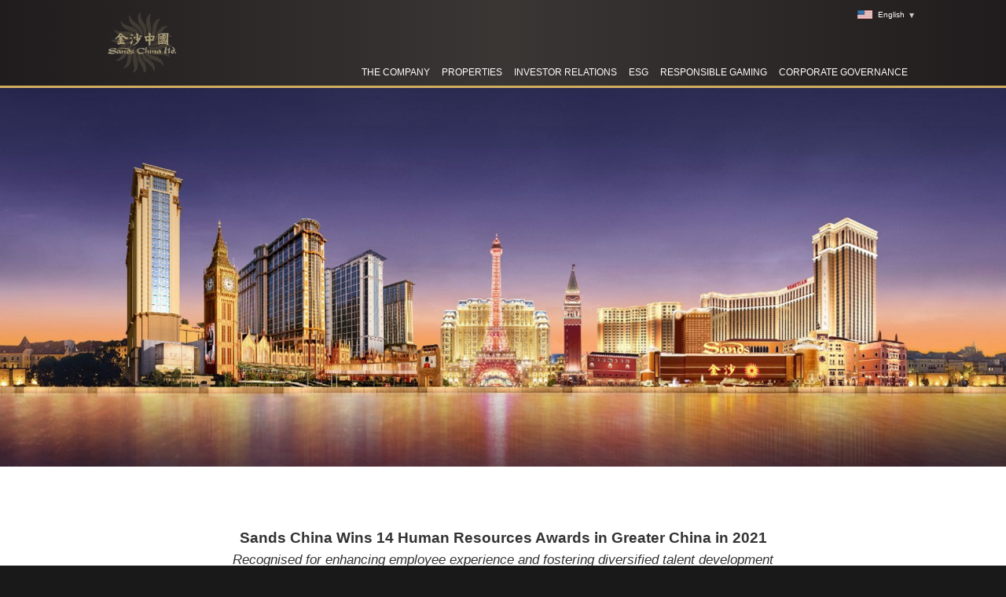

--- FILE ---
content_type: text/html
request_url: https://www.sandschina.com/the-company/company-information/press-release/2022-02-18/scl-14-mainland-hr-awards.html
body_size: 8526
content:
<!DOCTYPE html>
<!--[if lt IE 7]><html class="ie lt-ie11 lt-ie10 lt-ie9 lt-ie8 lt-ie7" xmlns="http://www.w3.org/1999/xhtml" xmlns:og="http://opengraphprotocol.org/schema/" xmlns:fb="http://www.facebook.com/2008/fbml"><![endif]-->
<!--[if IE 7]><html class="ie lt-ie11 lt-ie10 lt-ie9 lt-ie8 ie7" xmlns="http://www.w3.org/1999/xhtml" xmlns:og="http://opengraphprotocol.org/schema/" xmlns:fb="http://www.facebook.com/2008/fbml"><![endif]-->
<!--[if IE 8]><html class="ie lt-ie11 lt-ie10 lt-ie9 ie8 xmlns="http://www.w3.org/1999/xhtml" xmlns:og="http://opengraphprotocol.org/schema/" xmlns:fb="http://www.facebook.com/2008/fbml"><![endif]-->
<!--[if IE 9]><html class="ie lt-ie11 lt-ie10 ie9" xmlns="http://www.w3.org/1999/xhtml" xmlns:og="http://opengraphprotocol.org/schema/" xmlns:fb="http://www.facebook.com/2008/fbml"><![endif]-->

<html xmlns="http://www.w3.org/1999/xhtml" xmlns:og="http://opengraphprotocol.org/schema/"
    xmlns:fb="http://www.facebook.com/2008/fbml">

<head>
    <script>
        if (top != self)
            top.location.href = self.location.href 
    </script>
    <meta http-equiv="content-type" content="text/html; charset=UTF-8">
    <meta name="viewport" content="width=device-width, initial-scale=1">
    <title>Press Club | Sands China Ltd</title>
    <meta name="og:title" content="Press Club | Sands China Ltd">
    <meta name="og:url"
        content="https://www.sandschina.com/the-company/company-information/press-release/2022-02-18/scl-14-mainland-hr-awards.html">
    <meta name="og:type" content="website">
    <meta name="site-id" content="SandsChina">
    <meta name="lang-cd" content="en">
    <link rel="alternate" hreflang="zh"
        href="https://cn.sandschina.com/the-company/company-information/press-release/2022-02-18/scl-14-mainland-hr-awards.html" />
    <link rel="alternate" hreflang="zh_hk"
        href="https://hk.sandschina.com/the-company/company-information/press-release/2022-02-18/scl-14-mainland-hr-awards.html" />
    <link rel="stylesheet" type="text/css" href="/static/bootstrap.min.css">
    <link rel="stylesheet" type="text/css" href="/static/font-awesome.min.css">

    <link rel="stylesheet" type="text/css" href="/static/sandschina/util.min.css">
    <link rel="stylesheet" type="text/css" href="/static/sandschina/main.min.css">
    <link rel="stylesheet" type="text/css" href="/static/sandschina/t03c.min.css">
    <!--[if IE 8]>
    <link rel="stylesheet" type="text/css" href="/static/sandschina/util-ie8.min.css">
    <link rel="stylesheet" type="text/css" href="/static/sandschina/main-ie8.min.css">
    <![endif]-->
    <!-- Tealium starts -->
    <script type="text/javascript">
        var utag_data = {
            ga_account: "", // 
            multi_domain_trigger: "", // 
            page_type: "", // 
            event_category: "", // 
            event_action: "", // 
            event_label: "" // 
        }
    </script>
    <!-- Loading script asynchronously -->
    <script type="text/javascript">
            (function (a, b, c, d) {
                a = 'https://tags.tiqcdn.cn/utag/sands-china-limited/non-ecom/prod/utag.js';
                b = document; c = 'script'; d = b.createElement(c); d.src = a; d.type = 'text/java' + c; d.async = true;
                a = b.getElementsByTagName(c)[0]; a.parentNode.insertBefore(d, a);
            })();
    </script>
    <!-- Tealium ends -->
    <script src="/static/jquery.min.js"></script>
    <script src="/static/sandschina/head.min.js" type="text/javascript"></script>
    <!-- Typekit font Configuration - Static -->
    <!-- Default font Configuration -->
    <!-- Header Scripts - Start -->
    <!-- Header Scripts - End -->
	<script src="/static/sandschina/header-nav.js"></script>
</head>

<body>
    <div class="page">
        <div class="pagecontent">
            <header class="main vl mod modC04_header_1"
                data-siteset='{"color":"32, 28, 29, 1","gradient":"58, 54, 52, 1","border":"#CEB378"}'>
                <nav role="navigation">
                    <div class="container-fluid">

                        <div class="row">
                            <div class="col-md-10 col-md-offset-1  wrap">

                                <div class="c1">
                                    <div><a href="/"><img
                                                src="/content/dam/corporate/sandschina/master/main/sands_china_log.png"
                                                alt="" /></a>
                                    </div>
                                </div>

                                <div class="c2" id="nav-site-one">

                                    <ul id="nav-top-bar">
                                        <li class="showlink">
                                            <div class="mod modNav_lang_switch_1">
                                                <div class="nav-lang-switch-desktop hidden-xs">
                                                    <span
                                                        class="nav-lang-switch-lang nav-lang-switch-lang-selected"><span
                                                            class="flag"><img
                                                                src="/content/dam/corporate/sandschina/master/main/icn-us-flag-21px.png"
                                                                alt="" /></span> English</span>
                                                    <ul class="nav-lang-switch-selector">
                                                        <li>
                                                            <input type="hidden" name="lang-2-简体中文"
                                                                value="https://cn.sandschina.com/the-company/company-information/press-release/2022-02-18/scl-14-mainland-hr-awards.html" />
                                                            <a class="nav-lang-switch-lang"
                                                                href="https://cn.sandschina.com/the-company/company-information/press-release/2022-02-18/scl-14-mainland-hr-awards.html">
                                                                <span class="flag"><img
                                                                        src="/content/dam/icons/china_19x11.gif"
                                                                        alt="" /></span>简体中文</a>
                                                        </li>
                                                        <li>
                                                            <input type="hidden" name="lang-3-繁體中文"
                                                                value="https://hk.sandschina.com/the-company/company-information/press-release/2022-02-18/scl-14-mainland-hr-awards.html" />
                                                            <a class="nav-lang-switch-lang"
                                                                href="https://hk.sandschina.com/the-company/company-information/press-release/2022-02-18/scl-14-mainland-hr-awards.html">
                                                                <span class="flag"><img
                                                                        src="/content/dam/icons/macau_19x11.gif"
                                                                        alt="" /></span>繁體中文</a>
                                                        </li>
                                                    </ul>
                                                </div>
                                            </div>
                                        </li>
                                    </ul>
                                    <div class="m-header-block">
                                        <ul class="m-navs">

                                            <li id="m-menu">
                                                <a href="#">
                                                    <div>
                                                        <div class="m-menu-icon"></div>
                                                        <span class="m-tip-text">Menu</span>
                                                    </div>
                                                </a>
                                            </li>
                                        </ul>
                                    </div>
                                    <ul id="nav-primary">
                                        <li class="parent-nav hidden">
                                            <a href="/the-company/company-information.html" target="_self"
                                                aria-haspopup="true">The Company</a>
                                            <div class="subnav">
                                                <div class="wrapper">

                                                    <ul class="col0">
                                                        <li><a href="/the-company/company-information.html"
                                                                target="_self">COMPANY INFORMATION</a>
                                                            <ul>
                                                            </ul>
                                                        </li>
                                                        <li><a href="/the-company/careers.html" target="_self">OUR
                                                                PEOPLE</a>
                                                            <ul>
                                                            </ul>
                                                        </li>
                                                        <li><a href="/the-company/procurement.html"
                                                                target="_self">PROCUREMENT</a>
                                                            <ul>
                                                            </ul>
                                                        </li>
                                                        <li><a href="/the-company/press-club.html" target="_self">PRESS
                                                                CLUB</a>
                                                            <ul></ul>
                                                        </li>
                                                        <li><a href="/the-company/media-interviews.html"
                                                                target="_self">MEDIA INTERVIEWS</a>
                                                            <ul>
                                                            </ul>
                                                        </li>
                                                    </ul>
                                                </div>
                                            </div>
                                        </li>
                                        <li class="parent-nav hidden">
                                            <a href="/properties.html" target="_self"
                                                aria-haspopup="true">Properties</a>
                                            <div class="subnav">
                                                <div class="wrapper">

                                                    <ul class="col0">
                                                        <li><a href="/properties/the-venetian-macao.html"
                                                                target="_self">THE VENETIAN MACAO</a>
                                                            <ul>
                                                            </ul>
                                                        </li>
                                                        <li><a href="/properties/sands-macao.html" target="_self">SANDS
                                                                MACAO</a>
                                                            <ul>
                                                            </ul>
                                                        </li>
                                                        <li><a href="/properties/plaza-macao.html" target="_self">THE
                                                                PLAZA MACAO</a>
                                                            <ul>
                                                            </ul>
                                                        </li>
                                                        <li><a href="/properties/the-londoner-macao.html"
                                                                target="_self">THE LONDONER MACAO</a>
                                                            <ul>
                                                            </ul>
                                                        </li>
                                                        <li><a href="/properties/the-parisian-macao.html"
                                                                target="_self">THE PARISIAN MACAO</a>
                                                            <ul>
                                                            </ul>
                                                        </li>
                                                    </ul>
                                                </div>
                                            </div>
                                        </li>
                                        <li class="parent-nav hidden">
                                            <a href="https://investor.sandschina.com/" target="_blank"
                                                aria-haspopup="true">Investor Relations</a>
                                            <div class="subnav">
                                                <div class="wrapper">

                                                    <ul class="col0">
                                                        <li><a href="https://investor.sandschina.com/news-releases"
                                                                target="_blank">HKEX Announcements</a>
                                                            <ul>
                                                            </ul>
                                                        </li>
                                                        <li><a href="https://investor.sandschina.com/financial-information/annual-reports"
                                                                target="_blank">Financial Information</a>
                                                            <ul>
                                                            </ul>
                                                        </li>
                                                        <li><a href="https://investor.sandschina.com/stock-information/stock-quote"
                                                                target="_blank">Stock Information</a>
                                                            <ul>
                                                            </ul>
                                                        </li>
                                                        <li><a href="https://investor.sandschina.com/events"
                                                                target="_blank">Events</a>
                                                            <ul>
                                                            </ul>
                                                        </li>
                                                        <li><a href="https://investor.sandschina.com/shareholder-services/investor-faqs"
                                                                target="_blank">Shareholder Services</a>
                                                            <ul>
                                                            </ul>
                                                        </li>
                                                    </ul>
                                                </div>
                                            </div>
                                        </li>
                                        <li class="parent-nav hidden">
                                            <a href="/esg/sustainability.html" target="_self"
                                                aria-haspopup="true">ESG</a>
                                            <div class="subnav">
                                                <div class="wrapper">

                                                    <ul class="col0">
                                                        <li><a href="/esg/sustainability_approach.html"
                                                                target="_self">OUR SUSTAINABILITY APPROACH</a>
                                                            <ul>
                                                            </ul>
                                                        </li>
                                                        <li><a href="/esg/performance.html" target="_self">OUR
                                                                PERFORMANCE</a>
                                                            <ul>
                                                            </ul>
                                                        </li>
                                                        <li><a href="/esg/environment.html"
                                                                target="_self">ENVIRONMENT</a>
                                                            <ul>
                                                            </ul>
                                                        </li>
                                                        <li><a href="/esg/social.html" target="_self">SOCIAL</a>
                                                            <ul>
                                                            </ul>
                                                        </li>
                                                        <li><a href="/esg/governance.html" target="_self">GOVERNANCE</a>
                                                            <ul>
                                                            </ul>
                                                        </li>
                                                        <li><a href="/esg/download-reports.html" target="_self">download
                                                                REPORTS</a>
                                                            <ul>
                                                            </ul>
                                                        </li>
                                                    </ul>
                                                </div>
                                            </div>
                                        </li>
                                        <li class="parent-nav hidden">
                                            <a href="https://www.sandschina.com/ebook/Game-Responsibly.html"
                                                target="_self" aria-haspopup="true">RESPONSIBLE GAMING</a>
                                        </li>
                                        <li class="parent-nav hidden">
                                            <a href="/corporate-governance.html" target="_self"
                                                aria-haspopup="true">Corporate Governance</a>
                                            <div class="subnav">
                                                <div class="wrapper">

                                                    <ul class="col0">
                                                        <li><a href="/corporate-governance/board-of-directors.html"
                                                                target="_self">BOARD OF DIRECTORS</a>
                                                            <ul>
                                                            </ul>
                                                        </li>
                                                        <li><a href="/corporate-governance/management.html"
                                                                target="_self">MANAGEMENT</a>
                                                            <ul>
                                                            </ul>
                                                        </li>
                                                    </ul>
                                                </div>
                                            </div>
                                        </li>
                                        <li class="parent-nav">
                                            <a href="/the-company/company-information.html" target="_self"
                                                aria-haspopup="true">The Company</a>
                                            <div class="subnav">
                                                <div class="wrapper">

                                                    <ul class="col0">
                                                        <li><a href="/the-company/company-information.html"
                                                                target="_self">COMPANY INFORMATION</a>
                                                            <ul>
                                                            </ul>
                                                        </li>
                                                        <li><a href="/the-company/careers.html" target="_self">OUR
                                                                PEOPLE</a>
                                                            <ul>
                                                            </ul>
                                                        </li>
                                                        <li><a href="/the-company/procurement.html"
                                                                target="_self">PROCUREMENT</a>
                                                            <ul>
                                                            </ul>
                                                        </li>
                                                        <li><a href="/the-company/press-club.html" target="_self">PRESS
                                                                CLUB</a>
                                                            <ul></ul>
                                                        </li>
                                                        <li><a href="/the-company/media-interviews.html"
                                                                target="_self">MEDIA INTERVIEWS</a>
                                                            <ul>
                                                            </ul>
                                                        </li>
                                                    </ul>
                                                </div>
                                            </div>
                                        </li>
                                        <li class="parent-nav">
                                            <a href="/properties.html" target="_self"
                                                aria-haspopup="true">Properties</a>
                                            <div class="subnav">
                                                <div class="wrapper">

                                                    <ul class="col0">
                                                        <li><a href="/properties/the-venetian-macao.html"
                                                                target="_self">THE VENETIAN MACAO</a>
                                                            <ul>
                                                            </ul>
                                                        </li>
                                                        <li><a href="/properties/sands-macao.html" target="_self">SANDS
                                                                MACAO</a>
                                                            <ul>
                                                            </ul>
                                                        </li>
                                                        <li><a href="/properties/plaza-macao.html" target="_self">THE
                                                                PLAZA MACAO</a>
                                                            <ul>
                                                            </ul>
                                                        </li>
                                                        <li><a href="/properties/the-londoner-macao.html"
                                                                target="_self">THE LONDONER MACAO</a>
                                                            <ul>
                                                            </ul>
                                                        </li>
                                                        <li><a href="/properties/the-parisian-macao.html"
                                                                target="_self">THE PARISIAN MACAO</a>
                                                            <ul>
                                                            </ul>
                                                        </li>
                                                    </ul>
                                                </div>
                                            </div>
                                        </li>
                                        <li class="parent-nav">
                                            <a href="https://investor.sandschina.com/" target="_blank"
                                                aria-haspopup="true">Investor Relations</a>
                                            <div class="subnav">
                                                <div class="wrapper">

                                                    <ul class="col0">
                                                        <li><a href="https://investor.sandschina.com/news-releases"
                                                                target="_blank">HKEX Announcements</a>
                                                            <ul>
                                                            </ul>
                                                        </li>
                                                        <li><a href="https://investor.sandschina.com/financial-information/annual-reports"
                                                                target="_blank">Financial Information</a>
                                                            <ul>
                                                            </ul>
                                                        </li>
                                                        <li><a href="https://investor.sandschina.com/stock-information/stock-quote"
                                                                target="_blank">Stock
                                                                Information</a>
                                                            <ul>
                                                            </ul>
                                                        </li>
                                                        <li><a href="https://investor.sandschina.com/events"
                                                                target="_blank">Events</a>
                                                            <ul>
                                                            </ul>
                                                        </li>
                                                        <li><a href="https://investor.sandschina.com/shareholder-services/investor-faqs"
                                                                target="_blank">Shareholder Services</a>
                                                            <ul>
                                                            </ul>
                                                        </li>
                                                    </ul>
                                                </div>
                                            </div>
                                        </li>
                                        <li class="parent-nav">
                                            <a href="/esg/sustainability.html" target="_self"
                                                aria-haspopup="true">ESG</a>
                                            <div class="subnav">
                                                <div class="wrapper">

                                                    <ul class="col0">
                                                        <li><a href="/esg/sustainability_approach.html"
                                                                target="_self">OUR SUSTAINABILITY
                                                                APPROACH</a>
                                                            <ul>
                                                            </ul>
                                                        </li>
                                                        <li><a href="/esg/performance.html" target="_self">OUR
                                                                PERFORMANCE</a>
                                                            <ul>
                                                            </ul>
                                                        </li>
                                                        <li><a href="/esg/environment.html"
                                                                target="_self">ENVIRONMENT</a>
                                                            <ul>
                                                            </ul>
                                                        </li>
                                                        <li><a href="/esg/social.html" target="_self">SOCIAL</a>
                                                            <ul>
                                                            </ul>
                                                        </li>
                                                        <li><a href="/esg/governance.html" target="_self">GOVERNANCE</a>
                                                            <ul>
                                                            </ul>
                                                        </li>
                                                        <li><a href="/esg/download-reports.html" target="_self">download
                                                                REPORTS</a>
                                                            <ul>
                                                            </ul>
                                                        </li>
                                                    </ul>
                                                </div>
                                            </div>
                                        </li>
                                        <li class="parent-nav">
                                            <a href="https://www.sandschina.com/ebook/Game-Responsibly.html"
                                                target="_self" aria-haspopup="true">RESPONSIBLE
                                                GAMING</a>
                                            <div class="subnav">
                                                <div class="wrapper">
                                                    <ul class="col0">
                                                        <li><a href="https://www.sandschina.com/ebook/Game-Responsibly/index.html"
                                                                target="_self">Responsible
                                                                Gaming Initiatives</a>
                                                            <ul>
                                                            </ul>
                                                        </li>
                                                        <li><a href="https://assets.sandsresortsmacao.cn/content/sandschina/responsible-gaming/SCl-RG-Plan.pdf"
                                                                target="_self">Responsible Gaming Promotions Plan</a>
                                                            <ul>
                                                            </ul>
                                                        </li>
                                                    </ul>
                                                </div>
                                            </div>
                                        </li>
                                        <li class="parent-nav">
                                            <a href="/corporate-governance.html" target="_self"
                                                aria-haspopup="true">Corporate Governance</a>
                                            <div class="subnav">
                                                <div class="wrapper">
                                                    <ul class="col0">
                                                        <li><a href="/corporate-governance/board-of-directors.html"
                                                                target="_self">BOARD OF DIRECTORS</a>
                                                            <ul>
                                                            </ul>
                                                        </li>
                                                        <li><a href="/corporate-governance/management.html"
                                                                target="_self">MANAGEMENT</a>
                                                            <ul>
                                                            </ul>
                                                        </li>
                                                    </ul>
                                                </div>
                                            </div>
                                        </li>
                                        <li class="menucollapse-more" style="display:none"><a href="#">MORE+</a>
                                            <div class="subnav">
                                                <ul></ul>
                                            </div>
                                        </li>
                                    </ul>

                                    <div class="mod modNav_lang_switch_1">
                                        <div class="nav-lang-switch-mobile visible-xs">
                                            <span class="nav-lang-switch-lang nav-lang-switch-lang-selected"><span
                                                    class="flag"><img
                                                        src="/content/dam/corporate/sandschina/master/main/icn-us-flag-21px.png"
                                                        alt="" />&nbsp;</span></span>
                                            <div class="btn-group">
                                                <button type="button" class="btn btn-default btn-xs dropdown-toggle"
                                                    data-toggle="dropdown">English<span class="caret"></span></button>
                                                <ul class="dropdown-menu" role="menu">
                                                    <li>
                                                        <input type="hidden" name="lang-2-简体中文"
                                                            value="https://cn.sandschina.com/the-company/company-information/press-release/2022-02-18/scl-14-mainland-hr-awards.html" />
                                                        <a class="nav-lang-switch-lang"
                                                            href="https://cn.sandschina.com/the-company/company-information/press-release/2022-02-18/scl-14-mainland-hr-awards.html">
                                                            <span class="flag"><img
                                                                    src="/content/dam/icons/china_19x11.gif"
                                                                    alt="" /></span>简体中文</a>
                                                    </li>
                                                    <li>
                                                        <input type="hidden" name="lang-3-繁體中文"
                                                            value="https://hk.sandschina.com/the-company/company-information/press-release/2022-02-18/scl-14-mainland-hr-awards.html" />
                                                        <a class="nav-lang-switch-lang"
                                                            href="https://hk.sandschina.com/the-company/company-information/press-release/2022-02-18/scl-14-mainland-hr-awards.html">
                                                            <span class="flag"><img
                                                                    src="/content/dam/icons/macau_19x11.gif"
                                                                    alt="" /></span>繁體中文</a>
                                                    </li>
                                                </ul>
                                            </div>
                                        </div>
                                    </div>
                                </div>
                                <div id="nav-site-two"></div>

                            </div>
                        </div>
                    </div>
                </nav>
            </header>
            <script>
                $(document).ready(function () {

                    $('.cnt_paragraph_1.tx').each(function () {
                        var ar = this.id;

                        $('#' + ar).css('padding-top', '100px');
                        $('#' + ar).css('margin-top', '-100px');


                    });

                });
            </script>
            <main class="full t03c">
                <div itemscope itemtype="http://schema.org/Thing">
                    <div class="container-fluid">
                        <div class="row">

                            <div id="sect-mh_container">
                                <div class="mh_container_1">
                                    <div class="mh-container-1 mod modMh_container_1 singleImage">
                                        <div class="mh_item_1">
                                            <div class="mh-item-1 mod modMh_item_1 mh_item_1">
                                                <img src=""
                                                    data-src-desktop="https://assets.sandsresortsmacao.cn/content/sandschina/PR/scl-pr-banner-1905x717.jpg"
                                                    alt="sands china company information" class="desktop-img" /><img
                                                    src=""
                                                    data-src-mobile="https://assets.sandsresortsmacao.cn/content/sandschina/PR/scl-pr-banner-1905x717.jpg"
                                                    alt="sands china company information" class="mobile-img" />
                                            </div>
                                        </div>
                                    </div>
                                </div>
                            </div>

                            <div class="container">
                                <br /><br />
                                <div class="dp_main_desc" id="dp_main_desc_displaying">
                                    <br><br>
                                    <!-- news html code start -->
                                    <p align="center" style="text-align: center; margin: 0in 0in 0.0001pt"><span
                                            style="font-size: 12pt"><b><span lang="EN-GB" style="font-size:14.0pt"><span
                                                        style="font-family: Arial,sans-serif">Sands China Wins 14 Human
                                                        Resources Awards in Greater China in 2021</span></span></b></p>

                                    <p align="center" style="text-align: center; margin: 0in 0in 0.0001pt"><span
                                            style="font-size: 12pt"><i><span lang="EN-GB" style="font-size:13.0pt"><span
                                                        style="font-family: Arial,sans-serif">Recognised for enhancing
                                                        employee experience and fostering diversified talent
                                                        development</span></span></i></span></p>

                                    <p style="text-align: justify; margin: 0in 0in 0.0001pt"><span
                                            style="font-size: 12pt"><span style="text-justify: inter-ideograph"><span
                                                    style="line-height: 150%"><span lang="EN-GB"
                                                        style="font-size: 11.0pt"><span style="color: black"><span
                                                                style="font-family: Arial,sans-serif"><br><b>(Macao,
                                                                    Feb. 18, 2022) – </b>Sands China Ltd. has always
                                                                placed people first, continually fostering the all-round
                                                                development of its team members and striving to create a
                                                                positive workplace culture that encourages a healthy
                                                                work-life balance. In 2021, the company earned a total
                                                                of <b>14 human resources awards in the Greater China
                                                                    region</b> for its effective and innovative human
                                                                resources initiatives and on-the-job training
                                                                programmes.</span></span></span></span></span></span>
                                    </p>

                                    <p style="text-align: justify; margin: 0in 0in 0.0001pt"><span
                                            style="font-size: 12pt"><span style="text-justify: inter-ideograph"><span
                                                    style="line-height: 150%"><span lang="EN-GB"
                                                        style="font-size: 11.0pt"><span style="color: black"><span
                                                                style="font-family: Arial,sans-serif"><br>Among its many
                                                                accolades, Sands China was the only Macao-based company
                                                                honoured at the 2021 Employer Branding Creativity Awards
                                                                – putting it in the company of other well-respected
                                                                winners such as Tencent, Vivo, Ralph Lauren, CROCS,
                                                                InterContinental Hotels Group (IHG) and ByteDance. Sands
                                                                China also won the <b>2020 Innovative Human Resource
                                                                    Management Outstanding Business Value Award – Gold
                                                                    Award</b> at the inaugural National Human Resource
                                                                Management (Service) Innovation Competition last
                                                                year.</span></span></span></span></span></span></p>

                                    <p style="text-align: justify; margin: 0in 0in 0.0001pt"><span
                                            style="font-size: 12pt"><span style="text-justify: inter-ideograph"><span
                                                    style="line-height: 150%"><span lang="EN-GB"
                                                        style="font-size: 11.0pt"><span style="color: black"><span
                                                                style="font-family: Arial,sans-serif"><br>"As a company
                                                                rooted in Macao for nearly 20 years, Sands China has
                                                                always placed people at the heart of its strategy, and
                                                                that's why we have developed a wide array of human
                                                                resources initiatives for our team members," said Wen
                                                                Hongyan, Sands China's senior vice president of human
                                                                resources. "Our goal is to encourage team spirit and to
                                                                support team members' holistic, all-round development in
                                                                order to create a positive employee experience at the
                                                                workplace and beyond. Sands China is proud of these
                                                                impactful initiatives, and we are grateful for the
                                                                industry's recognition of our efforts to elevate team
                                                                member care to higher and higher
                                                                levels."</span></span></span></span></span></span></p>

                                    <p style="text-align: justify; margin: 0in 0in 0.0001pt"><span
                                            style="font-size: 12pt"><span style="text-justify: inter-ideograph"><span
                                                    style="line-height: 150%"><span lang="EN-GB"
                                                        style="font-size: 11.0pt"><span style="color: black"><span
                                                                style="font-family: Arial,sans-serif"><br>Through its
                                                                innovative human resources practices, Sands China has
                                                                enhanced the employee experience, while racking up
                                                                multiple honours and awards along the
                                                                way:</span></span></span></span></span></span></p>

                                    <p style="text-align: justify; margin: 0in 0in 0.0001pt"><span
                                            style="font-size: 12pt"><span style="text-justify: inter-ideograph"><span
                                                    style="line-height: 150%"><span lang="EN-GB"
                                                        style="font-size: 11.0pt"><span style="color: black"><span
                                                                style="font-family: Arial,sans-serif"><br><b>"Be a
                                                                    Londoner Guide" – Strengthening team members'
                                                                    confidence through learning</b><br>
                                                                Inspired by the legendary knowledge test for London taxi
                                                                drivers, Sands China's "Be a Londoner Guide" programme
                                                                aims to help team members improve their level of
                                                                customer service and all-round skills by enhancing their
                                                                product knowledge about the company's newest property on
                                                                the Cotai Strip – The Londoner<sup>®</sup> Macao. Team
                                                                members are also encouraged to promote the property's
                                                                range of products and services through we-media
                                                                platforms to boost sales effectiveness. The "Be a
                                                                Londoner Guide" programme was selected as the <b>Best
                                                                    Innovative Employee Experience</b> at the 2021
                                                                Employer Branding Creativity Awards for its innovative
                                                                marketing approach.
                                                            </span></span></span></span></span></span></p>

                                    <p style="text-align: justify; margin: 0in 0in 0.0001pt"><span
                                            style="font-size: 12pt"><span style="text-justify: inter-ideograph"><span
                                                    style="line-height: 150%"><span lang="EN-GB"
                                                        style="font-size: 11.0pt"><span style="color: black"><span
                                                                style="font-family: Arial,sans-serif"><br><b>Employee
                                                                    Wellness and Parent-Child Activities – Promoting
                                                                    health and family harmony</b><br>
                                                                Sands China is committed to promoting the health and
                                                                well-being of its team members. With that in mind, the
                                                                company organised a series of back-of-house roadshows in
                                                                2021 to help team members understand and manage stress –
                                                                using a professional, systematic and diversified
                                                                approach. Various parent-child activities, such as
                                                                storytelling workshops, parenting seminars and talent
                                                                shows, were also held to promote family harmony. Through
                                                                such initiatives, Sands China was recognised as the
                                                                <b>Best HR Teams in Greater China</b> at the 2021 HRoot
                                                                Awards.
                                                            </span></span></span></span></span></span></p>

                                    <p style="text-align: justify; margin: 0in 0in 0.0001pt"><span
                                            style="font-size: 12pt"><span style="text-justify: inter-ideograph"><span
                                                    style="line-height: 150%"><span lang="EN-GB"
                                                        style="font-size: 11.0pt"><span style="color: black"><span
                                                                style="font-family: Arial,sans-serif"><br><b>Golden Age
                                                                    Programme – Offering post-career benefits to elderly
                                                                    team members</b><br>
                                                                The Golden Age Programme supports elderly team members
                                                                who are ready to begin a new chapter of their lives by
                                                                providing them with a wide range of post-career
                                                                benefits. Programme participants can enjoy a variety of
                                                                lifelong discounts and benefits on par with those of
                                                                Sands China team members. These include free access to
                                                                activities like leisure classes and gatherings,
                                                                unlimited opportunities to join company-sponsored
                                                                community events, four years of complimentary annual
                                                                health check-ups, and a Golden Age allowance in 18
                                                                monthly instalments. The programme's honours include
                                                                recognition in the Greater China region as the <b>Best
                                                                    Total Rewards Innovation Plan</b> at the Total
                                                                Rewards Innovation Awards, winner of the <b>Best HR
                                                                    Programs of the Year</b> at the HR Flag Awards, and
                                                                the <b>Best Innovative Employee C&B Program</b> and
                                                                <b>Best Creative Copywriting of Employer Brand</b> at
                                                                the Employer Branding Creativity Awards.
                                                            </span></span></span></span></span></span></p>

                                    <p style="text-align: justify; margin: 0in 0in 0.0001pt"><span
                                            style="font-size: 12pt"><span style="text-justify: inter-ideograph"><span
                                                    style="line-height: 150%"><span lang="EN-GB"
                                                        style="font-size: 11.0pt"><span style="color: black"><span
                                                                style="font-family: Arial,sans-serif"><br><b>Sands
                                                                    China's HR Team – Constantly exploring cutting-edge
                                                                    innovations</b><br>
                                                                Sands China has been implementing innovative elements in
                                                                its human resources strategies to ensure that team
                                                                members grow along with the company. The company's human
                                                                resources team continues to innovate in the fields of
                                                                management strategies, corporate culture, talent
                                                                development, talent pool management, employee benefits,
                                                                and diversified development. That commitment led to
                                                                Sands China winning 10 human resources awards, including
                                                                the <b>2020 Innovative Human Resource Management
                                                                    Outstanding Business Value Award – Gold Award</b> at
                                                                the National Human Resource Management (Service)
                                                                Innovation Competition.
                                                            </span></span></span></span></span></span></p>

                                    <p style="text-align: justify; margin: 0in 0in 0.0001pt"><span
                                            style="font-size: 12pt"><span style="text-justify: inter-ideograph"><span
                                                    style="line-height: 150%"><span lang="EN-GB"
                                                        style="font-size: 11.0pt"><span style="color: black"><span
                                                                style="font-family: Arial,sans-serif"><br>Sands China
                                                                has long strived to nurture and improve local talent,
                                                                contributing to Macao's development as a World Centre of
                                                                Tourism and Leisure. The longevity of team members'
                                                                service testifies to the success of that strategy, as
                                                                the number of team members that have reached their
                                                                10-year company anniversaries approaches 10,000. Another
                                                                testament is the significant growth in the percentage of
                                                                local residents among Sands China's management team
                                                                members, which has soared from 20 per cent in 2004 to 91
                                                                per cent in 2021.
                                                            </span></span></span></span></span></span></p>

                                    <p align="center" style="text-align: center; margin: 0in 0in 0.0001pt"><span
                                            style="line-height: 150%"><br>
                                            <img src="https://assets.sandsresortsmacao.cn/content/venetianmacao/press-release/2022-02-18-scl-14-mainland-hr-awards/photo-1.jpg"
                                                style="height: auto; width: 70%;"></span></p>

                                    <p align="justify" style="text-align: justify; margin: 0in 0in 0.0001pt"><span
                                            style="font-size: 12pt"><span style="text-justify: inter-ideograph"><span
                                                    lang="EN-GB" style="font-size: 11.0pt"><span
                                                        style="color: black"><span
                                                            style="font-family: Arial,sans-serif"><br>
                                                            <b>Photo caption: </b>Sands China earned a total of <b>14
                                                                human resources awards in the Greater China region in
                                                                2021</b>, including <b>Best Innovative Employee
                                                                Experience</b> at the Employer Branding Creativity
                                                            Awards for the innovative marketing approach of its <b>"Be a
                                                                Londoner Guide"</b> programme (pictured). In order to
                                                            strengthen team members' confidence through learning, the
                                                            programme improved team members' level of customer service
                                                            and all-round skills by enhancing their product knowledge
                                                            about The Londoner Macao prior to its
                                                            opening.</span></span></span></span></span></p>

                                    <p align="center" style="text-align: center; margin: 0in 0in 0.0001pt"><span
                                            style="line-height: 150%"><br>
                                            <img src="https://assets.sandsresortsmacao.cn/content/venetianmacao/press-release/2022-02-18-scl-14-mainland-hr-awards/photo-2.jpg"
                                                style="height: auto; width: 70%;"></span></p>

                                    <p align="justify" style="text-align: justify; margin: 0in 0in 0.0001pt"><span
                                            style="font-size: 12pt"><span style="text-justify: inter-ideograph"><span
                                                    lang="EN-GB" style="font-size: 11.0pt"><span
                                                        style="color: black"><span
                                                            style="font-family: Arial,sans-serif"><br>
                                                            <b>Photo caption: </b>Parent-child activities like July's
                                                            <b>Start Your Show Junior</b> talent show (pictured) helped
                                                            Sands China earn a <b>Best HR Teams in Greater China</b>
                                                            award at the 2021 HRoot Awards. Sands China is committed to
                                                            promoting the well-being of its team members through
                                                            activities and programmes that promote health and family
                                                            harmony.</span></span></span></span></span></p>

                                    <p align="center" style="text-align: center; margin: 0in 0in 0.0001pt"><span
                                            style="line-height: 150%"><br>
                                            <img src="https://assets.sandsresortsmacao.cn/content/venetianmacao/press-release/2022-02-18-scl-14-mainland-hr-awards/photo-3.jpg"
                                                style="height: auto; width: 70%;"></span></p>

                                    <p align="justify" style="text-align: justify; margin: 0in 0in 0.0001pt"><span
                                            style="font-size: 12pt"><span style="text-justify: inter-ideograph"><span
                                                    lang="EN-GB" style="font-size: 11.0pt"><span
                                                        style="color: black"><span
                                                            style="font-family: Arial,sans-serif"><br>
                                                            <b>Photo caption: </b>Sands China's <b>Golden Age
                                                                Programme</b> earned awards in 2021 in the Greater China
                                                            region such as <b>Best Total Rewards Innovation Plan</b> at
                                                            the Total Rewards Innovation Awards, <b>Best HR Programs of
                                                                the Year</b> at the HR Flag Awards, and <b>Best
                                                                Innovative Employee C&B Program</b> and <b>Best Creative
                                                                Copywriting of Employer Brand</b> at the Employer
                                                            Branding Creativity Awards. The programme provides
                                                            participating elderly team members (pictured) who are ready
                                                            to begin a new chapter of their lives with a variety of
                                                            lifelong discounts and post-career benefits on par with
                                                            those of Sands China team
                                                            members.</span></span></span></span></span></p>

                                    <p align="center" style="text-align: center; margin: 0in 0in 0.0001pt"><span
                                            style="line-height: 150%"><br>
                                            <img src="https://assets.sandsresortsmacao.cn/content/venetianmacao/press-release/2022-02-18-scl-14-mainland-hr-awards/photo-4.jpg"
                                                style="height: auto; width: 70%;"></span></p>

                                    <p align="justify" style="text-align: justify; margin: 0in 0in 0.0001pt"><span
                                            style="font-size: 12pt"><span style="text-justify: inter-ideograph"><span
                                                    lang="EN-GB" style="font-size: 11.0pt"><span
                                                        style="color: black"><span
                                                            style="font-family: Arial,sans-serif"><br>
                                                            <b>Photo caption: </b>Sands China Ltd. earned a total of
                                                            <b>14 human resources awards in the Greater China region in
                                                                2021</b> for its effective and innovative human
                                                            resources initiatives and on-the-job training programmes.
                                                            The company has always placed people first, continually
                                                            fostering the all-round development of its team members and
                                                            striving to create a positive workplace culture that
                                                            encourages a healthy work-life
                                                            balance.</span></span></span></span></span></p>


                                    <br>
                                    <br>
                                    &nbsp;



                                    <!-- news html code end -->
                                </div>

                            </div>

                        </div>
                    </div> <!-- end container-fluid -->
            </main>
        </div>
    </div>
    <footer>

        <div class="mod modC04_footer_1 c04-footer-1 col-md-10 col-md-offset-1 ">
            <div class="row">

                <div class="c1 col-xs-12 col-sm-6 col-md-6 col-lg-6">
                    <div class="pad-rl-15">
                    </div>
                </div>
                <div class="c2 col-xs-12 col-sm-6 col-md-3 col-lg-3">
                    <div class="pad-rl-15">
                    </div>
                </div>
                <div class="c2 col-xs-12 col-sm-6 col-md-3 col-lg-3">
                    <div class="pad-rl-15">
                    </div>
                </div>
            </div>
        </div>
        <div class="c04-legal-1">
            <div class="wrap">
                <div class="col-md-10 col-md-offset-1 ">

                    <div class="cnt_paragraph_1 tx">
                        <p>Our Properties: <a target="_blank" href="https://www.londonermacao.com/">The Londoner
                                Macao</a> | <a target="_blank" href="https://www.venetianmacao.com/">The Venetian
                                Macao</a> | <a href="https://www.parisianmacao.com/" target="_blank">The Parisian
                                Macao</a> | <a href="https://en.sandsresortsmacao.com/" target="_blank">Sands Resorts
                                Macao</a> | <a href="https://www.theplazamacao.com/" target="_blank">The Plaza Macao</a>
                            | <a href="https://www.sandsmacao.com/" target="_blank">Sands Macao</a></p>
                        &copy; 2025 Sands China Ltd. 金沙中國有限公司 (Incorporated in the Cayman Islands with limited
                        liability).
                        All Rights Reserved. <a href="/policy.html" numbertype="manual"
                            internallink="/content/corporate/sandschina/en/main/index/policy" linktype="page"
                            target="_self" linkbehaviour="_self"><span class="">Privacy Notice</span></a> | <a
                            href="https://assets.sandsresortsmacao.cn/content/PDF/important-fraud-warnings-en.pdf"
                            target="_blank">Important Fraud Warnings</a>
                    </div>
                </div>
            </div>
        </div>
        <!-- Footer Scripts - Start -->
        <!-- Footer Scripts - End -->
    </footer>
    <script src="/static/sandschina/main.min.js" type="text/javascript"></script>
    <script type="text/javascript">
        window.ensightenSrc = "";
        (function (e, b, d) {
            var a = b.head || b.getElementsByTagName("head");
            setTimeout(function () {
                if ("item" in a) {
                    if (!a[0]) {
                        setTimeout(arguments.callee, 25);
                        return
                    }
                    a = a[0]
                }
                var c = b.createElement("script");
                c.src = location.protocol + d;
                a.insertBefore(c, a.firstChild)
            }, 0)
        })(window, document, window.ensightenSrc);
        // page tab switch

        function showNewsTab1() {
            $(".news-tab").addClass("faded");
            $("#news-tab-1").removeClass("faded");
            $('html, body').animate({
                scrollTop: $("#news-h1-anker").offset().top
            }, 2000);
        }

        function showNewsTab2() {
            $(".news-tab").addClass("faded");
            $("#news-tab-2").removeClass("faded");
            $('html, body').animate({
                scrollTop: $("#news-h1-anker").offset().top
            }, 2000);
        }

        function showNewsTab3() {
            $(".news-tab").addClass("faded");
            $("#news-tab-3").removeClass("faded");
            $('html, body').animate({
                scrollTop: $("#news-h1-anker").offset().top
            }, 2000);
        }

    </script>
    <!-- Typekit font Configuration -->
</body>

</html>

--- FILE ---
content_type: text/html
request_url: https://www.sandschina.com/the-company/company-information/press-release/2022-02-18/scl-14-mainland-hr-awards.html
body_size: 8335
content:
<!DOCTYPE html>
<!--[if lt IE 7]><html class="ie lt-ie11 lt-ie10 lt-ie9 lt-ie8 lt-ie7" xmlns="http://www.w3.org/1999/xhtml" xmlns:og="http://opengraphprotocol.org/schema/" xmlns:fb="http://www.facebook.com/2008/fbml"><![endif]-->
<!--[if IE 7]><html class="ie lt-ie11 lt-ie10 lt-ie9 lt-ie8 ie7" xmlns="http://www.w3.org/1999/xhtml" xmlns:og="http://opengraphprotocol.org/schema/" xmlns:fb="http://www.facebook.com/2008/fbml"><![endif]-->
<!--[if IE 8]><html class="ie lt-ie11 lt-ie10 lt-ie9 ie8 xmlns="http://www.w3.org/1999/xhtml" xmlns:og="http://opengraphprotocol.org/schema/" xmlns:fb="http://www.facebook.com/2008/fbml"><![endif]-->
<!--[if IE 9]><html class="ie lt-ie11 lt-ie10 ie9" xmlns="http://www.w3.org/1999/xhtml" xmlns:og="http://opengraphprotocol.org/schema/" xmlns:fb="http://www.facebook.com/2008/fbml"><![endif]-->

<html xmlns="http://www.w3.org/1999/xhtml" xmlns:og="http://opengraphprotocol.org/schema/"
    xmlns:fb="http://www.facebook.com/2008/fbml">

<head>
    <script>
        if (top != self)
            top.location.href = self.location.href 
    </script>
    <meta http-equiv="content-type" content="text/html; charset=UTF-8">
    <meta name="viewport" content="width=device-width, initial-scale=1">
    <title>Press Club | Sands China Ltd</title>
    <meta name="og:title" content="Press Club | Sands China Ltd">
    <meta name="og:url"
        content="https://www.sandschina.com/the-company/company-information/press-release/2022-02-18/scl-14-mainland-hr-awards.html">
    <meta name="og:type" content="website">
    <meta name="site-id" content="SandsChina">
    <meta name="lang-cd" content="en">
    <link rel="alternate" hreflang="zh"
        href="https://cn.sandschina.com/the-company/company-information/press-release/2022-02-18/scl-14-mainland-hr-awards.html" />
    <link rel="alternate" hreflang="zh_hk"
        href="https://hk.sandschina.com/the-company/company-information/press-release/2022-02-18/scl-14-mainland-hr-awards.html" />
    <link rel="stylesheet" type="text/css" href="/static/bootstrap.min.css">
    <link rel="stylesheet" type="text/css" href="/static/font-awesome.min.css">

    <link rel="stylesheet" type="text/css" href="/static/sandschina/util.min.css">
    <link rel="stylesheet" type="text/css" href="/static/sandschina/main.min.css">
    <link rel="stylesheet" type="text/css" href="/static/sandschina/t03c.min.css">
    <!--[if IE 8]>
    <link rel="stylesheet" type="text/css" href="/static/sandschina/util-ie8.min.css">
    <link rel="stylesheet" type="text/css" href="/static/sandschina/main-ie8.min.css">
    <![endif]-->
    <!-- Tealium starts -->
    <script type="text/javascript">
        var utag_data = {
            ga_account: "", // 
            multi_domain_trigger: "", // 
            page_type: "", // 
            event_category: "", // 
            event_action: "", // 
            event_label: "" // 
        }
    </script>
    <!-- Loading script asynchronously -->
    <script type="text/javascript">
            (function (a, b, c, d) {
                a = 'https://tags.tiqcdn.cn/utag/sands-china-limited/non-ecom/prod/utag.js';
                b = document; c = 'script'; d = b.createElement(c); d.src = a; d.type = 'text/java' + c; d.async = true;
                a = b.getElementsByTagName(c)[0]; a.parentNode.insertBefore(d, a);
            })();
    </script>
    <!-- Tealium ends -->
    <script src="/static/jquery.min.js"></script>
    <script src="/static/sandschina/head.min.js" type="text/javascript"></script>
    <!-- Typekit font Configuration - Static -->
    <!-- Default font Configuration -->
    <!-- Header Scripts - Start -->
    <!-- Header Scripts - End -->
	<script src="/static/sandschina/header-nav.js"></script>
</head>

<body>
    <div class="page">
        <div class="pagecontent">
            <header class="main vl mod modC04_header_1"
                data-siteset='{"color":"32, 28, 29, 1","gradient":"58, 54, 52, 1","border":"#CEB378"}'>
                <nav role="navigation">
                    <div class="container-fluid">

                        <div class="row">
                            <div class="col-md-10 col-md-offset-1  wrap">

                                <div class="c1">
                                    <div><a href="/"><img
                                                src="/content/dam/corporate/sandschina/master/main/sands_china_log.png"
                                                alt="" /></a>
                                    </div>
                                </div>

                                <div class="c2" id="nav-site-one">

                                    <ul id="nav-top-bar">
                                        <li class="showlink">
                                            <div class="mod modNav_lang_switch_1">
                                                <div class="nav-lang-switch-desktop hidden-xs">
                                                    <span
                                                        class="nav-lang-switch-lang nav-lang-switch-lang-selected"><span
                                                            class="flag"><img
                                                                src="/content/dam/corporate/sandschina/master/main/icn-us-flag-21px.png"
                                                                alt="" /></span> English</span>
                                                    <ul class="nav-lang-switch-selector">
                                                        <li>
                                                            <input type="hidden" name="lang-2-简体中文"
                                                                value="https://cn.sandschina.com/the-company/company-information/press-release/2022-02-18/scl-14-mainland-hr-awards.html" />
                                                            <a class="nav-lang-switch-lang"
                                                                href="https://cn.sandschina.com/the-company/company-information/press-release/2022-02-18/scl-14-mainland-hr-awards.html">
                                                                <span class="flag"><img
                                                                        src="/content/dam/icons/china_19x11.gif"
                                                                        alt="" /></span>简体中文</a>
                                                        </li>
                                                        <li>
                                                            <input type="hidden" name="lang-3-繁體中文"
                                                                value="https://hk.sandschina.com/the-company/company-information/press-release/2022-02-18/scl-14-mainland-hr-awards.html" />
                                                            <a class="nav-lang-switch-lang"
                                                                href="https://hk.sandschina.com/the-company/company-information/press-release/2022-02-18/scl-14-mainland-hr-awards.html">
                                                                <span class="flag"><img
                                                                        src="/content/dam/icons/macau_19x11.gif"
                                                                        alt="" /></span>繁體中文</a>
                                                        </li>
                                                    </ul>
                                                </div>
                                            </div>
                                        </li>
                                    </ul>
                                    <div class="m-header-block">
                                        <ul class="m-navs">

                                            <li id="m-menu">
                                                <a href="#">
                                                    <div>
                                                        <div class="m-menu-icon"></div>
                                                        <span class="m-tip-text">Menu</span>
                                                    </div>
                                                </a>
                                            </li>
                                        </ul>
                                    </div>
                                    <ul id="nav-primary">
                                        <li class="parent-nav hidden">
                                            <a href="/the-company/company-information.html" target="_self"
                                                aria-haspopup="true">The Company</a>
                                            <div class="subnav">
                                                <div class="wrapper">

                                                    <ul class="col0">
                                                        <li><a href="/the-company/company-information.html"
                                                                target="_self">COMPANY INFORMATION</a>
                                                            <ul>
                                                            </ul>
                                                        </li>
                                                        <li><a href="/the-company/careers.html" target="_self">OUR
                                                                PEOPLE</a>
                                                            <ul>
                                                            </ul>
                                                        </li>
                                                        <li><a href="/the-company/procurement.html"
                                                                target="_self">PROCUREMENT</a>
                                                            <ul>
                                                            </ul>
                                                        </li>
                                                        <li><a href="/the-company/press-club.html" target="_self">PRESS
                                                                CLUB</a>
                                                            <ul></ul>
                                                        </li>
                                                        <li><a href="/the-company/media-interviews.html"
                                                                target="_self">MEDIA INTERVIEWS</a>
                                                            <ul>
                                                            </ul>
                                                        </li>
                                                    </ul>
                                                </div>
                                            </div>
                                        </li>
                                        <li class="parent-nav hidden">
                                            <a href="/properties.html" target="_self"
                                                aria-haspopup="true">Properties</a>
                                            <div class="subnav">
                                                <div class="wrapper">

                                                    <ul class="col0">
                                                        <li><a href="/properties/the-venetian-macao.html"
                                                                target="_self">THE VENETIAN MACAO</a>
                                                            <ul>
                                                            </ul>
                                                        </li>
                                                        <li><a href="/properties/sands-macao.html" target="_self">SANDS
                                                                MACAO</a>
                                                            <ul>
                                                            </ul>
                                                        </li>
                                                        <li><a href="/properties/plaza-macao.html" target="_self">THE
                                                                PLAZA MACAO</a>
                                                            <ul>
                                                            </ul>
                                                        </li>
                                                        <li><a href="/properties/the-londoner-macao.html"
                                                                target="_self">THE LONDONER MACAO</a>
                                                            <ul>
                                                            </ul>
                                                        </li>
                                                        <li><a href="/properties/the-parisian-macao.html"
                                                                target="_self">THE PARISIAN MACAO</a>
                                                            <ul>
                                                            </ul>
                                                        </li>
                                                    </ul>
                                                </div>
                                            </div>
                                        </li>
                                        <li class="parent-nav hidden">
                                            <a href="https://investor.sandschina.com/" target="_blank"
                                                aria-haspopup="true">Investor Relations</a>
                                            <div class="subnav">
                                                <div class="wrapper">

                                                    <ul class="col0">
                                                        <li><a href="https://investor.sandschina.com/news-releases"
                                                                target="_blank">HKEX Announcements</a>
                                                            <ul>
                                                            </ul>
                                                        </li>
                                                        <li><a href="https://investor.sandschina.com/financial-information/annual-reports"
                                                                target="_blank">Financial Information</a>
                                                            <ul>
                                                            </ul>
                                                        </li>
                                                        <li><a href="https://investor.sandschina.com/stock-information/stock-quote"
                                                                target="_blank">Stock Information</a>
                                                            <ul>
                                                            </ul>
                                                        </li>
                                                        <li><a href="https://investor.sandschina.com/events"
                                                                target="_blank">Events</a>
                                                            <ul>
                                                            </ul>
                                                        </li>
                                                        <li><a href="https://investor.sandschina.com/shareholder-services/investor-faqs"
                                                                target="_blank">Shareholder Services</a>
                                                            <ul>
                                                            </ul>
                                                        </li>
                                                    </ul>
                                                </div>
                                            </div>
                                        </li>
                                        <li class="parent-nav hidden">
                                            <a href="/esg/sustainability.html" target="_self"
                                                aria-haspopup="true">ESG</a>
                                            <div class="subnav">
                                                <div class="wrapper">

                                                    <ul class="col0">
                                                        <li><a href="/esg/sustainability_approach.html"
                                                                target="_self">OUR SUSTAINABILITY APPROACH</a>
                                                            <ul>
                                                            </ul>
                                                        </li>
                                                        <li><a href="/esg/performance.html" target="_self">OUR
                                                                PERFORMANCE</a>
                                                            <ul>
                                                            </ul>
                                                        </li>
                                                        <li><a href="/esg/environment.html"
                                                                target="_self">ENVIRONMENT</a>
                                                            <ul>
                                                            </ul>
                                                        </li>
                                                        <li><a href="/esg/social.html" target="_self">SOCIAL</a>
                                                            <ul>
                                                            </ul>
                                                        </li>
                                                        <li><a href="/esg/governance.html" target="_self">GOVERNANCE</a>
                                                            <ul>
                                                            </ul>
                                                        </li>
                                                        <li><a href="/esg/download-reports.html" target="_self">download
                                                                REPORTS</a>
                                                            <ul>
                                                            </ul>
                                                        </li>
                                                    </ul>
                                                </div>
                                            </div>
                                        </li>
                                        <li class="parent-nav hidden">
                                            <a href="https://www.sandschina.com/ebook/Game-Responsibly.html"
                                                target="_self" aria-haspopup="true">RESPONSIBLE GAMING</a>
                                        </li>
                                        <li class="parent-nav hidden">
                                            <a href="/corporate-governance.html" target="_self"
                                                aria-haspopup="true">Corporate Governance</a>
                                            <div class="subnav">
                                                <div class="wrapper">

                                                    <ul class="col0">
                                                        <li><a href="/corporate-governance/board-of-directors.html"
                                                                target="_self">BOARD OF DIRECTORS</a>
                                                            <ul>
                                                            </ul>
                                                        </li>
                                                        <li><a href="/corporate-governance/management.html"
                                                                target="_self">MANAGEMENT</a>
                                                            <ul>
                                                            </ul>
                                                        </li>
                                                    </ul>
                                                </div>
                                            </div>
                                        </li>
                                        <li class="parent-nav">
                                            <a href="/the-company/company-information.html" target="_self"
                                                aria-haspopup="true">The Company</a>
                                            <div class="subnav">
                                                <div class="wrapper">

                                                    <ul class="col0">
                                                        <li><a href="/the-company/company-information.html"
                                                                target="_self">COMPANY INFORMATION</a>
                                                            <ul>
                                                            </ul>
                                                        </li>
                                                        <li><a href="/the-company/careers.html" target="_self">OUR
                                                                PEOPLE</a>
                                                            <ul>
                                                            </ul>
                                                        </li>
                                                        <li><a href="/the-company/procurement.html"
                                                                target="_self">PROCUREMENT</a>
                                                            <ul>
                                                            </ul>
                                                        </li>
                                                        <li><a href="/the-company/press-club.html" target="_self">PRESS
                                                                CLUB</a>
                                                            <ul></ul>
                                                        </li>
                                                        <li><a href="/the-company/media-interviews.html"
                                                                target="_self">MEDIA INTERVIEWS</a>
                                                            <ul>
                                                            </ul>
                                                        </li>
                                                    </ul>
                                                </div>
                                            </div>
                                        </li>
                                        <li class="parent-nav">
                                            <a href="/properties.html" target="_self"
                                                aria-haspopup="true">Properties</a>
                                            <div class="subnav">
                                                <div class="wrapper">

                                                    <ul class="col0">
                                                        <li><a href="/properties/the-venetian-macao.html"
                                                                target="_self">THE VENETIAN MACAO</a>
                                                            <ul>
                                                            </ul>
                                                        </li>
                                                        <li><a href="/properties/sands-macao.html" target="_self">SANDS
                                                                MACAO</a>
                                                            <ul>
                                                            </ul>
                                                        </li>
                                                        <li><a href="/properties/plaza-macao.html" target="_self">THE
                                                                PLAZA MACAO</a>
                                                            <ul>
                                                            </ul>
                                                        </li>
                                                        <li><a href="/properties/the-londoner-macao.html"
                                                                target="_self">THE LONDONER MACAO</a>
                                                            <ul>
                                                            </ul>
                                                        </li>
                                                        <li><a href="/properties/the-parisian-macao.html"
                                                                target="_self">THE PARISIAN MACAO</a>
                                                            <ul>
                                                            </ul>
                                                        </li>
                                                    </ul>
                                                </div>
                                            </div>
                                        </li>
                                        <li class="parent-nav">
                                            <a href="https://investor.sandschina.com/" target="_blank"
                                                aria-haspopup="true">Investor Relations</a>
                                            <div class="subnav">
                                                <div class="wrapper">

                                                    <ul class="col0">
                                                        <li><a href="https://investor.sandschina.com/news-releases"
                                                                target="_blank">HKEX Announcements</a>
                                                            <ul>
                                                            </ul>
                                                        </li>
                                                        <li><a href="https://investor.sandschina.com/financial-information/annual-reports"
                                                                target="_blank">Financial Information</a>
                                                            <ul>
                                                            </ul>
                                                        </li>
                                                        <li><a href="https://investor.sandschina.com/stock-information/stock-quote"
                                                                target="_blank">Stock
                                                                Information</a>
                                                            <ul>
                                                            </ul>
                                                        </li>
                                                        <li><a href="https://investor.sandschina.com/events"
                                                                target="_blank">Events</a>
                                                            <ul>
                                                            </ul>
                                                        </li>
                                                        <li><a href="https://investor.sandschina.com/shareholder-services/investor-faqs"
                                                                target="_blank">Shareholder Services</a>
                                                            <ul>
                                                            </ul>
                                                        </li>
                                                    </ul>
                                                </div>
                                            </div>
                                        </li>
                                        <li class="parent-nav">
                                            <a href="/esg/sustainability.html" target="_self"
                                                aria-haspopup="true">ESG</a>
                                            <div class="subnav">
                                                <div class="wrapper">

                                                    <ul class="col0">
                                                        <li><a href="/esg/sustainability_approach.html"
                                                                target="_self">OUR SUSTAINABILITY
                                                                APPROACH</a>
                                                            <ul>
                                                            </ul>
                                                        </li>
                                                        <li><a href="/esg/performance.html" target="_self">OUR
                                                                PERFORMANCE</a>
                                                            <ul>
                                                            </ul>
                                                        </li>
                                                        <li><a href="/esg/environment.html"
                                                                target="_self">ENVIRONMENT</a>
                                                            <ul>
                                                            </ul>
                                                        </li>
                                                        <li><a href="/esg/social.html" target="_self">SOCIAL</a>
                                                            <ul>
                                                            </ul>
                                                        </li>
                                                        <li><a href="/esg/governance.html" target="_self">GOVERNANCE</a>
                                                            <ul>
                                                            </ul>
                                                        </li>
                                                        <li><a href="/esg/download-reports.html" target="_self">download
                                                                REPORTS</a>
                                                            <ul>
                                                            </ul>
                                                        </li>
                                                    </ul>
                                                </div>
                                            </div>
                                        </li>
                                        <li class="parent-nav">
                                            <a href="https://www.sandschina.com/ebook/Game-Responsibly.html"
                                                target="_self" aria-haspopup="true">RESPONSIBLE
                                                GAMING</a>
                                            <div class="subnav">
                                                <div class="wrapper">
                                                    <ul class="col0">
                                                        <li><a href="https://www.sandschina.com/ebook/Game-Responsibly/index.html"
                                                                target="_self">Responsible
                                                                Gaming Initiatives</a>
                                                            <ul>
                                                            </ul>
                                                        </li>
                                                        <li><a href="https://assets.sandsresortsmacao.cn/content/sandschina/responsible-gaming/SCl-RG-Plan.pdf"
                                                                target="_self">Responsible Gaming Promotions Plan</a>
                                                            <ul>
                                                            </ul>
                                                        </li>
                                                    </ul>
                                                </div>
                                            </div>
                                        </li>
                                        <li class="parent-nav">
                                            <a href="/corporate-governance.html" target="_self"
                                                aria-haspopup="true">Corporate Governance</a>
                                            <div class="subnav">
                                                <div class="wrapper">
                                                    <ul class="col0">
                                                        <li><a href="/corporate-governance/board-of-directors.html"
                                                                target="_self">BOARD OF DIRECTORS</a>
                                                            <ul>
                                                            </ul>
                                                        </li>
                                                        <li><a href="/corporate-governance/management.html"
                                                                target="_self">MANAGEMENT</a>
                                                            <ul>
                                                            </ul>
                                                        </li>
                                                    </ul>
                                                </div>
                                            </div>
                                        </li>
                                        <li class="menucollapse-more" style="display:none"><a href="#">MORE+</a>
                                            <div class="subnav">
                                                <ul></ul>
                                            </div>
                                        </li>
                                    </ul>

                                    <div class="mod modNav_lang_switch_1">
                                        <div class="nav-lang-switch-mobile visible-xs">
                                            <span class="nav-lang-switch-lang nav-lang-switch-lang-selected"><span
                                                    class="flag"><img
                                                        src="/content/dam/corporate/sandschina/master/main/icn-us-flag-21px.png"
                                                        alt="" />&nbsp;</span></span>
                                            <div class="btn-group">
                                                <button type="button" class="btn btn-default btn-xs dropdown-toggle"
                                                    data-toggle="dropdown">English<span class="caret"></span></button>
                                                <ul class="dropdown-menu" role="menu">
                                                    <li>
                                                        <input type="hidden" name="lang-2-简体中文"
                                                            value="https://cn.sandschina.com/the-company/company-information/press-release/2022-02-18/scl-14-mainland-hr-awards.html" />
                                                        <a class="nav-lang-switch-lang"
                                                            href="https://cn.sandschina.com/the-company/company-information/press-release/2022-02-18/scl-14-mainland-hr-awards.html">
                                                            <span class="flag"><img
                                                                    src="/content/dam/icons/china_19x11.gif"
                                                                    alt="" /></span>简体中文</a>
                                                    </li>
                                                    <li>
                                                        <input type="hidden" name="lang-3-繁體中文"
                                                            value="https://hk.sandschina.com/the-company/company-information/press-release/2022-02-18/scl-14-mainland-hr-awards.html" />
                                                        <a class="nav-lang-switch-lang"
                                                            href="https://hk.sandschina.com/the-company/company-information/press-release/2022-02-18/scl-14-mainland-hr-awards.html">
                                                            <span class="flag"><img
                                                                    src="/content/dam/icons/macau_19x11.gif"
                                                                    alt="" /></span>繁體中文</a>
                                                    </li>
                                                </ul>
                                            </div>
                                        </div>
                                    </div>
                                </div>
                                <div id="nav-site-two"></div>

                            </div>
                        </div>
                    </div>
                </nav>
            </header>
            <script>
                $(document).ready(function () {

                    $('.cnt_paragraph_1.tx').each(function () {
                        var ar = this.id;

                        $('#' + ar).css('padding-top', '100px');
                        $('#' + ar).css('margin-top', '-100px');


                    });

                });
            </script>
            <main class="full t03c">
                <div itemscope itemtype="http://schema.org/Thing">
                    <div class="container-fluid">
                        <div class="row">

                            <div id="sect-mh_container">
                                <div class="mh_container_1">
                                    <div class="mh-container-1 mod modMh_container_1 singleImage">
                                        <div class="mh_item_1">
                                            <div class="mh-item-1 mod modMh_item_1 mh_item_1">
                                                <img src=""
                                                    data-src-desktop="https://assets.sandsresortsmacao.cn/content/sandschina/PR/scl-pr-banner-1905x717.jpg"
                                                    alt="sands china company information" class="desktop-img" /><img
                                                    src=""
                                                    data-src-mobile="https://assets.sandsresortsmacao.cn/content/sandschina/PR/scl-pr-banner-1905x717.jpg"
                                                    alt="sands china company information" class="mobile-img" />
                                            </div>
                                        </div>
                                    </div>
                                </div>
                            </div>

                            <div class="container">
                                <br /><br />
                                <div class="dp_main_desc" id="dp_main_desc_displaying">
                                    <br><br>
                                    <!-- news html code start -->
                                    <p align="center" style="text-align: center; margin: 0in 0in 0.0001pt"><span
                                            style="font-size: 12pt"><b><span lang="EN-GB" style="font-size:14.0pt"><span
                                                        style="font-family: Arial,sans-serif">Sands China Wins 14 Human
                                                        Resources Awards in Greater China in 2021</span></span></b></p>

                                    <p align="center" style="text-align: center; margin: 0in 0in 0.0001pt"><span
                                            style="font-size: 12pt"><i><span lang="EN-GB" style="font-size:13.0pt"><span
                                                        style="font-family: Arial,sans-serif">Recognised for enhancing
                                                        employee experience and fostering diversified talent
                                                        development</span></span></i></span></p>

                                    <p style="text-align: justify; margin: 0in 0in 0.0001pt"><span
                                            style="font-size: 12pt"><span style="text-justify: inter-ideograph"><span
                                                    style="line-height: 150%"><span lang="EN-GB"
                                                        style="font-size: 11.0pt"><span style="color: black"><span
                                                                style="font-family: Arial,sans-serif"><br><b>(Macao,
                                                                    Feb. 18, 2022) – </b>Sands China Ltd. has always
                                                                placed people first, continually fostering the all-round
                                                                development of its team members and striving to create a
                                                                positive workplace culture that encourages a healthy
                                                                work-life balance. In 2021, the company earned a total
                                                                of <b>14 human resources awards in the Greater China
                                                                    region</b> for its effective and innovative human
                                                                resources initiatives and on-the-job training
                                                                programmes.</span></span></span></span></span></span>
                                    </p>

                                    <p style="text-align: justify; margin: 0in 0in 0.0001pt"><span
                                            style="font-size: 12pt"><span style="text-justify: inter-ideograph"><span
                                                    style="line-height: 150%"><span lang="EN-GB"
                                                        style="font-size: 11.0pt"><span style="color: black"><span
                                                                style="font-family: Arial,sans-serif"><br>Among its many
                                                                accolades, Sands China was the only Macao-based company
                                                                honoured at the 2021 Employer Branding Creativity Awards
                                                                – putting it in the company of other well-respected
                                                                winners such as Tencent, Vivo, Ralph Lauren, CROCS,
                                                                InterContinental Hotels Group (IHG) and ByteDance. Sands
                                                                China also won the <b>2020 Innovative Human Resource
                                                                    Management Outstanding Business Value Award – Gold
                                                                    Award</b> at the inaugural National Human Resource
                                                                Management (Service) Innovation Competition last
                                                                year.</span></span></span></span></span></span></p>

                                    <p style="text-align: justify; margin: 0in 0in 0.0001pt"><span
                                            style="font-size: 12pt"><span style="text-justify: inter-ideograph"><span
                                                    style="line-height: 150%"><span lang="EN-GB"
                                                        style="font-size: 11.0pt"><span style="color: black"><span
                                                                style="font-family: Arial,sans-serif"><br>"As a company
                                                                rooted in Macao for nearly 20 years, Sands China has
                                                                always placed people at the heart of its strategy, and
                                                                that's why we have developed a wide array of human
                                                                resources initiatives for our team members," said Wen
                                                                Hongyan, Sands China's senior vice president of human
                                                                resources. "Our goal is to encourage team spirit and to
                                                                support team members' holistic, all-round development in
                                                                order to create a positive employee experience at the
                                                                workplace and beyond. Sands China is proud of these
                                                                impactful initiatives, and we are grateful for the
                                                                industry's recognition of our efforts to elevate team
                                                                member care to higher and higher
                                                                levels."</span></span></span></span></span></span></p>

                                    <p style="text-align: justify; margin: 0in 0in 0.0001pt"><span
                                            style="font-size: 12pt"><span style="text-justify: inter-ideograph"><span
                                                    style="line-height: 150%"><span lang="EN-GB"
                                                        style="font-size: 11.0pt"><span style="color: black"><span
                                                                style="font-family: Arial,sans-serif"><br>Through its
                                                                innovative human resources practices, Sands China has
                                                                enhanced the employee experience, while racking up
                                                                multiple honours and awards along the
                                                                way:</span></span></span></span></span></span></p>

                                    <p style="text-align: justify; margin: 0in 0in 0.0001pt"><span
                                            style="font-size: 12pt"><span style="text-justify: inter-ideograph"><span
                                                    style="line-height: 150%"><span lang="EN-GB"
                                                        style="font-size: 11.0pt"><span style="color: black"><span
                                                                style="font-family: Arial,sans-serif"><br><b>"Be a
                                                                    Londoner Guide" – Strengthening team members'
                                                                    confidence through learning</b><br>
                                                                Inspired by the legendary knowledge test for London taxi
                                                                drivers, Sands China's "Be a Londoner Guide" programme
                                                                aims to help team members improve their level of
                                                                customer service and all-round skills by enhancing their
                                                                product knowledge about the company's newest property on
                                                                the Cotai Strip – The Londoner<sup>®</sup> Macao. Team
                                                                members are also encouraged to promote the property's
                                                                range of products and services through we-media
                                                                platforms to boost sales effectiveness. The "Be a
                                                                Londoner Guide" programme was selected as the <b>Best
                                                                    Innovative Employee Experience</b> at the 2021
                                                                Employer Branding Creativity Awards for its innovative
                                                                marketing approach.
                                                            </span></span></span></span></span></span></p>

                                    <p style="text-align: justify; margin: 0in 0in 0.0001pt"><span
                                            style="font-size: 12pt"><span style="text-justify: inter-ideograph"><span
                                                    style="line-height: 150%"><span lang="EN-GB"
                                                        style="font-size: 11.0pt"><span style="color: black"><span
                                                                style="font-family: Arial,sans-serif"><br><b>Employee
                                                                    Wellness and Parent-Child Activities – Promoting
                                                                    health and family harmony</b><br>
                                                                Sands China is committed to promoting the health and
                                                                well-being of its team members. With that in mind, the
                                                                company organised a series of back-of-house roadshows in
                                                                2021 to help team members understand and manage stress –
                                                                using a professional, systematic and diversified
                                                                approach. Various parent-child activities, such as
                                                                storytelling workshops, parenting seminars and talent
                                                                shows, were also held to promote family harmony. Through
                                                                such initiatives, Sands China was recognised as the
                                                                <b>Best HR Teams in Greater China</b> at the 2021 HRoot
                                                                Awards.
                                                            </span></span></span></span></span></span></p>

                                    <p style="text-align: justify; margin: 0in 0in 0.0001pt"><span
                                            style="font-size: 12pt"><span style="text-justify: inter-ideograph"><span
                                                    style="line-height: 150%"><span lang="EN-GB"
                                                        style="font-size: 11.0pt"><span style="color: black"><span
                                                                style="font-family: Arial,sans-serif"><br><b>Golden Age
                                                                    Programme – Offering post-career benefits to elderly
                                                                    team members</b><br>
                                                                The Golden Age Programme supports elderly team members
                                                                who are ready to begin a new chapter of their lives by
                                                                providing them with a wide range of post-career
                                                                benefits. Programme participants can enjoy a variety of
                                                                lifelong discounts and benefits on par with those of
                                                                Sands China team members. These include free access to
                                                                activities like leisure classes and gatherings,
                                                                unlimited opportunities to join company-sponsored
                                                                community events, four years of complimentary annual
                                                                health check-ups, and a Golden Age allowance in 18
                                                                monthly instalments. The programme's honours include
                                                                recognition in the Greater China region as the <b>Best
                                                                    Total Rewards Innovation Plan</b> at the Total
                                                                Rewards Innovation Awards, winner of the <b>Best HR
                                                                    Programs of the Year</b> at the HR Flag Awards, and
                                                                the <b>Best Innovative Employee C&B Program</b> and
                                                                <b>Best Creative Copywriting of Employer Brand</b> at
                                                                the Employer Branding Creativity Awards.
                                                            </span></span></span></span></span></span></p>

                                    <p style="text-align: justify; margin: 0in 0in 0.0001pt"><span
                                            style="font-size: 12pt"><span style="text-justify: inter-ideograph"><span
                                                    style="line-height: 150%"><span lang="EN-GB"
                                                        style="font-size: 11.0pt"><span style="color: black"><span
                                                                style="font-family: Arial,sans-serif"><br><b>Sands
                                                                    China's HR Team – Constantly exploring cutting-edge
                                                                    innovations</b><br>
                                                                Sands China has been implementing innovative elements in
                                                                its human resources strategies to ensure that team
                                                                members grow along with the company. The company's human
                                                                resources team continues to innovate in the fields of
                                                                management strategies, corporate culture, talent
                                                                development, talent pool management, employee benefits,
                                                                and diversified development. That commitment led to
                                                                Sands China winning 10 human resources awards, including
                                                                the <b>2020 Innovative Human Resource Management
                                                                    Outstanding Business Value Award – Gold Award</b> at
                                                                the National Human Resource Management (Service)
                                                                Innovation Competition.
                                                            </span></span></span></span></span></span></p>

                                    <p style="text-align: justify; margin: 0in 0in 0.0001pt"><span
                                            style="font-size: 12pt"><span style="text-justify: inter-ideograph"><span
                                                    style="line-height: 150%"><span lang="EN-GB"
                                                        style="font-size: 11.0pt"><span style="color: black"><span
                                                                style="font-family: Arial,sans-serif"><br>Sands China
                                                                has long strived to nurture and improve local talent,
                                                                contributing to Macao's development as a World Centre of
                                                                Tourism and Leisure. The longevity of team members'
                                                                service testifies to the success of that strategy, as
                                                                the number of team members that have reached their
                                                                10-year company anniversaries approaches 10,000. Another
                                                                testament is the significant growth in the percentage of
                                                                local residents among Sands China's management team
                                                                members, which has soared from 20 per cent in 2004 to 91
                                                                per cent in 2021.
                                                            </span></span></span></span></span></span></p>

                                    <p align="center" style="text-align: center; margin: 0in 0in 0.0001pt"><span
                                            style="line-height: 150%"><br>
                                            <img src="https://assets.sandsresortsmacao.cn/content/venetianmacao/press-release/2022-02-18-scl-14-mainland-hr-awards/photo-1.jpg"
                                                style="height: auto; width: 70%;"></span></p>

                                    <p align="justify" style="text-align: justify; margin: 0in 0in 0.0001pt"><span
                                            style="font-size: 12pt"><span style="text-justify: inter-ideograph"><span
                                                    lang="EN-GB" style="font-size: 11.0pt"><span
                                                        style="color: black"><span
                                                            style="font-family: Arial,sans-serif"><br>
                                                            <b>Photo caption: </b>Sands China earned a total of <b>14
                                                                human resources awards in the Greater China region in
                                                                2021</b>, including <b>Best Innovative Employee
                                                                Experience</b> at the Employer Branding Creativity
                                                            Awards for the innovative marketing approach of its <b>"Be a
                                                                Londoner Guide"</b> programme (pictured). In order to
                                                            strengthen team members' confidence through learning, the
                                                            programme improved team members' level of customer service
                                                            and all-round skills by enhancing their product knowledge
                                                            about The Londoner Macao prior to its
                                                            opening.</span></span></span></span></span></p>

                                    <p align="center" style="text-align: center; margin: 0in 0in 0.0001pt"><span
                                            style="line-height: 150%"><br>
                                            <img src="https://assets.sandsresortsmacao.cn/content/venetianmacao/press-release/2022-02-18-scl-14-mainland-hr-awards/photo-2.jpg"
                                                style="height: auto; width: 70%;"></span></p>

                                    <p align="justify" style="text-align: justify; margin: 0in 0in 0.0001pt"><span
                                            style="font-size: 12pt"><span style="text-justify: inter-ideograph"><span
                                                    lang="EN-GB" style="font-size: 11.0pt"><span
                                                        style="color: black"><span
                                                            style="font-family: Arial,sans-serif"><br>
                                                            <b>Photo caption: </b>Parent-child activities like July's
                                                            <b>Start Your Show Junior</b> talent show (pictured) helped
                                                            Sands China earn a <b>Best HR Teams in Greater China</b>
                                                            award at the 2021 HRoot Awards. Sands China is committed to
                                                            promoting the well-being of its team members through
                                                            activities and programmes that promote health and family
                                                            harmony.</span></span></span></span></span></p>

                                    <p align="center" style="text-align: center; margin: 0in 0in 0.0001pt"><span
                                            style="line-height: 150%"><br>
                                            <img src="https://assets.sandsresortsmacao.cn/content/venetianmacao/press-release/2022-02-18-scl-14-mainland-hr-awards/photo-3.jpg"
                                                style="height: auto; width: 70%;"></span></p>

                                    <p align="justify" style="text-align: justify; margin: 0in 0in 0.0001pt"><span
                                            style="font-size: 12pt"><span style="text-justify: inter-ideograph"><span
                                                    lang="EN-GB" style="font-size: 11.0pt"><span
                                                        style="color: black"><span
                                                            style="font-family: Arial,sans-serif"><br>
                                                            <b>Photo caption: </b>Sands China's <b>Golden Age
                                                                Programme</b> earned awards in 2021 in the Greater China
                                                            region such as <b>Best Total Rewards Innovation Plan</b> at
                                                            the Total Rewards Innovation Awards, <b>Best HR Programs of
                                                                the Year</b> at the HR Flag Awards, and <b>Best
                                                                Innovative Employee C&B Program</b> and <b>Best Creative
                                                                Copywriting of Employer Brand</b> at the Employer
                                                            Branding Creativity Awards. The programme provides
                                                            participating elderly team members (pictured) who are ready
                                                            to begin a new chapter of their lives with a variety of
                                                            lifelong discounts and post-career benefits on par with
                                                            those of Sands China team
                                                            members.</span></span></span></span></span></p>

                                    <p align="center" style="text-align: center; margin: 0in 0in 0.0001pt"><span
                                            style="line-height: 150%"><br>
                                            <img src="https://assets.sandsresortsmacao.cn/content/venetianmacao/press-release/2022-02-18-scl-14-mainland-hr-awards/photo-4.jpg"
                                                style="height: auto; width: 70%;"></span></p>

                                    <p align="justify" style="text-align: justify; margin: 0in 0in 0.0001pt"><span
                                            style="font-size: 12pt"><span style="text-justify: inter-ideograph"><span
                                                    lang="EN-GB" style="font-size: 11.0pt"><span
                                                        style="color: black"><span
                                                            style="font-family: Arial,sans-serif"><br>
                                                            <b>Photo caption: </b>Sands China Ltd. earned a total of
                                                            <b>14 human resources awards in the Greater China region in
                                                                2021</b> for its effective and innovative human
                                                            resources initiatives and on-the-job training programmes.
                                                            The company has always placed people first, continually
                                                            fostering the all-round development of its team members and
                                                            striving to create a positive workplace culture that
                                                            encourages a healthy work-life
                                                            balance.</span></span></span></span></span></p>


                                    <br>
                                    <br>
                                    &nbsp;



                                    <!-- news html code end -->
                                </div>

                            </div>

                        </div>
                    </div> <!-- end container-fluid -->
            </main>
        </div>
    </div>
    <footer>

        <div class="mod modC04_footer_1 c04-footer-1 col-md-10 col-md-offset-1 ">
            <div class="row">

                <div class="c1 col-xs-12 col-sm-6 col-md-6 col-lg-6">
                    <div class="pad-rl-15">
                    </div>
                </div>
                <div class="c2 col-xs-12 col-sm-6 col-md-3 col-lg-3">
                    <div class="pad-rl-15">
                    </div>
                </div>
                <div class="c2 col-xs-12 col-sm-6 col-md-3 col-lg-3">
                    <div class="pad-rl-15">
                    </div>
                </div>
            </div>
        </div>
        <div class="c04-legal-1">
            <div class="wrap">
                <div class="col-md-10 col-md-offset-1 ">

                    <div class="cnt_paragraph_1 tx">
                        <p>Our Properties: <a target="_blank" href="https://www.londonermacao.com/">The Londoner
                                Macao</a> | <a target="_blank" href="https://www.venetianmacao.com/">The Venetian
                                Macao</a> | <a href="https://www.parisianmacao.com/" target="_blank">The Parisian
                                Macao</a> | <a href="https://en.sandsresortsmacao.com/" target="_blank">Sands Resorts
                                Macao</a> | <a href="https://www.theplazamacao.com/" target="_blank">The Plaza Macao</a>
                            | <a href="https://www.sandsmacao.com/" target="_blank">Sands Macao</a></p>
                        &copy; 2025 Sands China Ltd. 金沙中國有限公司 (Incorporated in the Cayman Islands with limited
                        liability).
                        All Rights Reserved. <a href="/policy.html" numbertype="manual"
                            internallink="/content/corporate/sandschina/en/main/index/policy" linktype="page"
                            target="_self" linkbehaviour="_self"><span class="">Privacy Notice</span></a> | <a
                            href="https://assets.sandsresortsmacao.cn/content/PDF/important-fraud-warnings-en.pdf"
                            target="_blank">Important Fraud Warnings</a>
                    </div>
                </div>
            </div>
        </div>
        <!-- Footer Scripts - Start -->
        <!-- Footer Scripts - End -->
    </footer>
    <script src="/static/sandschina/main.min.js" type="text/javascript"></script>
    <script type="text/javascript">
        window.ensightenSrc = "";
        (function (e, b, d) {
            var a = b.head || b.getElementsByTagName("head");
            setTimeout(function () {
                if ("item" in a) {
                    if (!a[0]) {
                        setTimeout(arguments.callee, 25);
                        return
                    }
                    a = a[0]
                }
                var c = b.createElement("script");
                c.src = location.protocol + d;
                a.insertBefore(c, a.firstChild)
            }, 0)
        })(window, document, window.ensightenSrc);
        // page tab switch

        function showNewsTab1() {
            $(".news-tab").addClass("faded");
            $("#news-tab-1").removeClass("faded");
            $('html, body').animate({
                scrollTop: $("#news-h1-anker").offset().top
            }, 2000);
        }

        function showNewsTab2() {
            $(".news-tab").addClass("faded");
            $("#news-tab-2").removeClass("faded");
            $('html, body').animate({
                scrollTop: $("#news-h1-anker").offset().top
            }, 2000);
        }

        function showNewsTab3() {
            $(".news-tab").addClass("faded");
            $("#news-tab-3").removeClass("faded");
            $('html, body').animate({
                scrollTop: $("#news-h1-anker").offset().top
            }, 2000);
        }

    </script>
    <!-- Typekit font Configuration -->
</body>

</html>

--- FILE ---
content_type: text/css
request_url: https://www.sandschina.com/static/sandschina/main.min.css
body_size: 47234
content:
/*
 * @version v6.0.0-SNAPSHOT
 * @date 2-23-2017
 * @timestamp 2:22:50
 */



@viewport{width:device-width;zoom:1}div.page{overflow-x:hidden}.content-area{padding:1.25rem 1.25rem 2.5rem;min-height:463px}.masthead{position:relative}.masthead img{display:block;width:100%}.block-group{margin:-1.25rem 0 0 -1.25rem}.block,.col-1,.col-2,.col-2-3,.col-3,.col-3-4,.col-4,.promotile{margin:0;padding:1.25rem 0 0 1.25rem}.full-width{width:100%}ul.no-bullets,ul.no-bullets-btn{list-style:none;margin:0 0 1.25rem;padding:0}.layout{margin:0 auto;position:relative}table{width:100%;max-width:100%;margin-bottom:20px}table>thead>tr>th,table>tbody>tr>th,table>tfoot>tr>th,table>thead>tr>td,table>tbody>tr>td,table>tfoot>tr>td{padding:8px;line-height:1.42857143;vertical-align:top}table>thead>tr>th{vertical-align:bottom}table>caption+thead>tr:first-child>th,table>colgroup+thead>tr:first-child>th,table>thead:first-child>tr:first-child>th,table>caption+thead>tr:first-child>td,table>colgroup+thead>tr:first-child>td,table>thead:first-child>tr:first-child>td{border-top:0}table>tbody+tbody{border-top:2px solid #ddd}table col[class*=col-]{position:static;float:none;display:table-column}table td[class*=col-],table th[class*=col-]{position:static;float:none;display:table-cell}.cnt_paragraph_1 table img,.sect-teaser table img,.listContentWrapper table img{max-width:100%;min-width:15px}@media (max-width:768px){.layout{width:94%}header .layout{width:100%}}@media (min-width:769px) and (max-width:992px){.layout{width:96%}}@media (min-width:993px) and (max-width:1199px){.layout{width:83.33333333%}}@media (min-width:1200px){.layout{width:66.66666667%}}main.full{min-height:550px}#sidebar{-ms-word-break:break-all;word-break:break-all}#sidebar .cnt_paragraph_1 h2 a{text-decoration:none}#sidebar .cnt_paragraph_1 h2 a:hover{text-decoration:underline}html,body,.page{height:100%}body>div.page{height:auto;min-height:100%}footer{clear:both;position:relative;height:99px;margin-top:-99px}body .pagecontent{padding-bottom:99px}.page{background-color:#fff}.no_results{font-size:1.2em;margin-top:15px;padding:15px;border:1px solid #ccc;min-height:150px}.filterPillar .no_results{float:left;margin-left:15px}#skiptocontent a{position:absolute;text-transform:uppercase;text-decoration:none;text-transform:uppercase;line-height:100%;display:inline-block;top:10px;left:-180px;color:#000;background:0 0;-webkit-transition:left 1s ease-out,background 1s linear;transition:left 1s ease-out,background 1s linear;z-index:100;text-transform:uppercase;padding:5px 15px;margin:0}#skiptocontent a:focus{position:absolute;left:10px;top:10px;background:#cda654;outline:0;-webkit-transition:top .1s ease-in,background .5s linear;transition:top .1s ease-in,background .5s linear}.modC04_header_1{border-bottom:3px solid #d1ad5f;z-index:3;min-height:112px;width:100%}.modC04_header_1.wf_small{min-height:80px}.modC04_header_1 .container-fluid{min-width:308px}.modC04_header_1 ul,.modC04_header_1 ul li{margin:0;padding:0;list-style:none;white-space:nowrap}.modC04_header_1 li.tel{font-size:14px}.modC04_header_1 li.tel a{font-weight:700}.modC04_header_1 .c1 div{display:table-cell;vertical-align:middle;height:109px}.modC04_header_1.ns2 .c1 div{height:82px}.modC04_header_1 .c1 div img{position:relative;max-height:82px;vertical-align:middle;line-height:0}.modC04_header_1.vl .c1 div img{max-height:115px}.modC04_header_1 nav .c1{display:table-cell;white-space:nowrap}.modC04_header_1 nav .c2{padding:.75em 0 0;display:table-cell;vertical-align:top;white-space:nowrap;text-align:right;width:100%}.modC04_header_1.wf_small nav .c2{padding-top:1em}#nav-top-bar,#nav-primary{float:right;text-align:right;display:inline-block}#nav-top-bar>li,#nav-primary>li{display:inline-block;width:auto;position:relative}#nav-site-one #nav-primary{position:absolute;bottom:0;right:1em;width:100%}#nav-top-bar>li{margin-left:5px}#nav-top-bar li .nav-link-1{font-size:.85em}#nav-top-bar .first{margin-left:0}#nav-top-bar>li:after{content:'|';margin-left:10px;color:#fff}.lt #nav-top-bar>li:after{color:#000}#nav-top-bar>li:last-child:after,#nav-top-bar>li.last:after,#nav-top-bar.stage>li{display:none}#nav-top-bar.stage>li.first,#nav-top-bar.stage>li.last,#nav-top-bar.stage>li.showlink{display:inline-block}#nav-top-bar a{color:#fff}.lt #nav-top-bar a{color:#000}.m-header-block{display:none}.m-header-block .m-navs li{display:inline-block;padding:0 5px;text-align:center}.m-header-block .m-navs li a{color:#fff}.lt .m-header-block .m-navs li a{color:#000}.m-navs li{width:55px}.m-navs li img{margin-bottom:.4em}.m-navs li span{font-size:10px;display:block;clear:both}.m-menu-icon{background-image:url(/static/combine_sprite.png);background-repeat:no-repeat;background-position:-10px -3925px;width:32px;height:32px;margin:0 auto 4px}.lt .m-menu-icon{background-position:-10px -3984px}#nav-primary>li.parent-nav:hover:before,.menucollapse-more:hover:before,#nav-primary>li.parent-nav>a:focus:before,.menucollapse-more:focus:before{background:url(/static/icon_sprite_sm.png) 0 -1239px no-repeat;content:'';display:block;position:absolute;z-index:1;bottom:-3px;left:45%;left:calc(50% - 6.5px);width:100%;height:13px;top:17.5px;z-index:101}html.lt-ie10 #nav-primary>li.parent-nav:before,html.lt-ie10 .menucollapse-more:before{z-index:1505}#account_menu,#nav-primary{padding:0;list-style:none;text-align:right;font-size:12px}#account_menu a,#nav-primary a{color:#000}#account_menu ul,#nav-primary ul{margin:0;padding:0;list-style:none}#account_menu>li,#nav-primary>li{display:-moz-inline-stack;display:inline-block;vertical-align:middle;;zoom:1;;position:relative;text-transform:uppercase}.switch .subnav{right:0}#nav-primary>li:hover .subnav{display:block}#account_menu>li>a,#account_menu>li>.nlink,#nav-primary>li>a,#nav-primary>li>.nlink{display:block;padding:0 .5em 7px;text-decoration:none;line-height:20px;color:#fff}.lt #account_menu>li>a,.lt #account_menu>li>.nlink,.lt #nav-primary>li>a,.lt #nav-primary>li>.nlink{color:#000}.lt.wf_small #nav-primary>li>a{color:#fff}#account_menu>li:hover>a,#account_menu>li:hover>.nlink,#nav-primary>li:hover>a,#nav-primary>li:hover>.nlink{color:#f9d994;cursor:pointer}.lt #account_menu>li:hover>a,.lt #account_menu>li:hover>.nlink,.lt #nav-primary>li:hover>a,.lt #nav-primary>li:hover>.nlink{color:#a08958}.subnav{display:none;position:absolute;top:27px;padding:1em 1em .5em;width:525px;border-top:3px solid #be9e56;text-align:left;line-height:2;background-color:#fff;box-shadow:0 .25em .5em rgba(0,0,0,.7);zoom:1;z-index:100}#nav-primary li.extended-mobile{display:none}@media (max-width:768px){#nav-primary li.extended-mobile{display:block}}html.lt-ie10 .subnav{z-index:1500}#nav-primary .subnav>a,#nav-primary .subnav a{display:block;border-bottom:1px solid #ccc;text-decoration:none}#nav-primary .subnav>a:hover,#nav-primary .subnav>a:focus,#nav-primary .subnav a:hover,#nav-primary .subnav a:focus{background-color:#ece2cd}#nav-primary .subnav a{margin-bottom:.5em}#nav-primary .subnav li a{margin-bottom:.5em;border-bottom-width:0;text-indent:0;text-transform:uppercase;font-weight:400;border-bottom:1px solid #ccc;display:block;white-space:normal;line-height:1.5em;padding:.25em}#nav-primary .subnav li ul{margin-bottom:.5em}#nav-primary .subnav li li a{margin:0;border-bottom-width:0;line-height:1.5em;font-weight:400;padding:.25em;text-transform:none;white-space:normal;display:block}#nav-primary .subnav li li a:hover,#nav-primary .subnav li li a:focus{background-color:#ece2cd}#nav-primary .subnav .wrapper{display:block;box-sizing:border-box;-moz-box-sizing:border-box;-webkit-box-sizing:border-box}#nav-primary .subnav .wrapper:before{content:'';display:table;line-height:0}#nav-primary .subnav .wrapper:after{content:'';display:table;line-height:0;clear:both}#nav-primary .subnav .wrapper>ul{display:block;clear:none;float:left;box-sizing:border-box;-moz-box-sizing:border-box;-webkit-box-sizing:border-box;margin-right:2%;width:100%}#nav-primary .subnav .wrapper>ul.col1,#nav-primary .subnav .wrapper>ul.col2{width:49%}#nav-primary .subnav .wrapper>.col2{float:right;margin-right:0}#nav-primary .subnav .wrapper>.col1{clear:both;margin-bottom:0}#nav-primary>.menucollapse-more>.subnav>ul>li>.subnav{display:none}#account_menu{display:none}.menucollapse-more li{display:block!important}.navmobilewrap{display:none}@media all and (max-width:390px){.modC04_header_1.wf_small .c1 div img{width:100%;max-height:none}.modC04_header_1.wf_small .c1{min-width:117px;width:35%}.modC04_header_1.wf_small .c2{width:65%}.m-navs li{width:50px}}@media all and (max-width:768px){.modC04_header_1 nav .wrap{padding-right:0}#nav-site-one #account_menu,#nav-site-one #nav-primary{position:relative}#nav-top-bar{display:none}#account_menu .nlink,#nav-primary .nlink{display:none}#nav-primary>li.parent-nav:hover:before,.menucollapse-more:hover:before{display:none}#account_menu>li .subnav,#nav-primary>li .subnav{display:none!important;visibility:hidden!important}#account_menu>li,#nav-primary>li{display:block}#account_menu>li>a,#nav-primary>li>a{padding:.5em 1.5em;text-align:left}#account_menu,#nav-primary{background:#000;display:none;margin:0;white-space:normal;text-align:center;left:0;z-index:100;-moz-opacity:.8;opacity:.8;filter:alpha(opacity=80)}.navmobilewrap,.navprimwrap{position:absolute;left:0;width:100%;margin-top:3px;display:block}#account_menu li:first-child,#nav-primary li:first-child{padding-top:.5em}#account_menu .last-visible a,#nav-primary .last-visible a{padding-bottom:1em}.m-header-block{z-index:100;display:inline-block}}.modC04_header_1.ns3 nav .c1{display:inline-block;float:left;width:25%}.modC04_header_1.ns3 nav .c2{display:inline-block;float:left;width:75%;min-height:109px;position:relative}.modC04_header_1.ns3 #nav-site-one #nav-primary{right:0;width:auto}.modC04_header_1.auth a.nav-link-1{color:#333;font-size:12px;margin-bottom:1em}.modC04_header_1.auth .nl-0,.modC04_header_1.auth .nl-1,.modC04_header_1.auth .nl-2,.modC04_header_1.auth .nl-3{border-bottom:1px dotted #ccc;display:block}.modC04_header_1.auth .nl-0{background-color:#fff;margin:.5em}.modC04_header_1.auth .nl-1{background-color:#FFE347;margin-bottom:.5em}.modC04_header_1.auth .nl-2{background-color:#FFE1BA;margin:.5em}.modC04_header_1.auth .nl-3{background-color:#FFEFCE;margin:.5em 1.5em}.modC04_header_1.auth .nl-0 span,.modC04_header_1.auth .nl-1 span,.modC04_header_1.auth .nl-2 span,.modC04_header_1.auth .nl-3 span{font-weight:700;display:inline-block;width:300px;padding:3px}.modC04_header_1.auth .nl-3 span{font-weight:400}.modC04_header_1.auth .nl-0 span{font-size:20px}.modC04_header_1.auth .note{width:auto!important;font-size:11px;font-family:tahoma;font-weight:400!important}.modC04_header_1.auth .nl-0 a,.modC04_header_1.auth .nl-1 a,.modC04_header_1.auth .nl-2 a,.modC04_header_1.auth .nl-3 a{display:inline-block;font-size:11px;font-family:tahoma}.auth-subnav{margin:.5em;padding:.5em;border:1px dashed #ccc}.modC04_header_1.auth .nl-2{border:1px dashed #ccc}.modC04_header_1.auth .col1{border:1px solid #fff;background-color:#E1FFEC;margin:10px 0}.modC04_header_1.auth .col2{border:1px solid #fff;background-color:#DAF3FF;margin:10px 0}#nav-top-bar .cnt_button_1,#nav-top-bar .cnt_button_1:hover{color:#000}.modC04_header_1 .m-navs li .nav-link-1-login,.modC04_header_1 .login_menu{position:relative;display:inline-block}.modC04_header_1 .m-navs .gigya-login.disabled .nav-link-1-login,.modC04_header_1 .login_menu .gigya-login.disabled .nav-link-1-login{margin-right:6px}.modC04_header_1 .m-navs .gigya-login.disabled .nav-link-1-login:after,.modC04_header_1 .login_menu .gigya-login.disabled .nav-link-1-login:after{border-left:3px solid transparent;border-right:3px solid transparent;border-top:6px solid #ccc;content:'';display:block;height:0;margin-top:-2px;position:absolute;right:-6px;top:50%;width:0}.modC04_header_1 .m-navs .gigya-login.disabled .nav-link-1-login:after{margin-top:-3px;right:-10px}.lt .modC04_header_1 .m-navs .gigya-login.disabled .nav-link-1-login:after,.lt .modC04_header_1 .login_menu .gigya-login.disabled .nav-link-1-login:after{border-top:6px solid #333}.modC04_header_1 #logout_menu{background:#fff;border:3px solid #d2b47a;padding:1em;position:absolute;right:-9px;top:100%;z-index:10;color:#000;text-align:left;display:none}.modC04_header_1 .login_menu:hover a.disabled+#logout_menu{display:block}.modC04_header_1 #logout_menu a{color:#000}.modC04_header_2{z-index:3;width:100%}.modC04_header_2 ul,.modC04_header_2 ul li{list-style:none;white-space:nowrap;margin:0;padding:0}.modC04_header_2 .header-top{background-color:#000}.modC04_header_2 .header-bottom{background-color:#333;min-height:58px}.modC04_header_2 .header-bottom .logo img{margin:9px 0 6px}.modC04_header_2 .header-top .top-nav{font-size:12px}.modC04_header_2 .header-top .top-nav,.nav-primary{float:right;text-align:right;display:inline-block}.modC04_header_2 .header-top .top-nav li{line-height:32px;display:inline-block;width:auto;margin-left:5px}.modC04_header_2 .header-top .top-nav>li:after{content:'|';margin-left:10px;color:#fff}.modC04_header_2 .header-top .top-nav>li.last:after{display:none}.modC04_header_2 .header-top .top-nav a{color:#fff;font-size:1em}.modC04_header_2 .m-header-block{display:none}.modC04_header_2 .m-header-block .m-navs li{padding:10px 5px 5px}.modC04_header_2 .m-header-block .m-navs li a{color:#fff;text-decoration:none}.modC04_header_2 .m-navs li{width:auto}.modC04_header_2 .m-navs li img{margin-bottom:.4em}.modC04_header_2 .m-navs li span{font-size:10px;display:block;clear:both}.modC04_header_2 .m-menu-icon{background-image:url(/static/combine_sprite.png);background-repeat:no-repeat;background-position:-10px -3925px;width:32px;height:32px;margin:0 auto 4px}.modC04_header_2 .nav-primary{margin-right:.5em;position:absolute;right:0;top:-1px}.nav-primary>li{display:-moz-inline-stack;display:inline-block;vertical-align:middle;;zoom:1;;position:relative;font-size:14px}.nav-primary>li.parent-nav:hover:before,.nav-primary>li.parent-nav>a:focus:before{z-index:101;position:absolute;left:50%;top:43px;content:"";display:block;width:0;height:0;margin-left:-17px;border-left:17px solid transparent;border-right:17px solid transparent;border-bottom:17px solid #000}.nav-primary>li:hover .sub-nav{display:block}.nav-primary>li>a,.nav-primary>li>.nlink{display:block;padding:20px .5em 20px;text-decoration:none;line-height:20px;color:#fff;text-transform:uppercase}.modC04_header_2 .nav-primary>li:hover>a{color:#f9d994;cursor:pointer}.modC04_header_2 .sub-nav{display:none;position:absolute;top:60px;padding:1em 1em .5em;text-align:left;line-height:2;background-color:#000;box-shadow:0 .25em .5em rgba(0,0,0,.7);zoom:1;z-index:100}.nav-primary .sub-nav .wrapper{position:relative;width:934px}.nav-primary .sub-nav.cnt_1{left:-47px}.nav-primary .sub-nav.cnt_2{left:-144px}.nav-primary .sub-nav.cnt_3{left:-239px}.nav-primary .sub-nav.cnt_4{left:-334px}.nav-primary .sub-nav.cnt_5{left:-420px}.nav-primary .sub-nav.cnt_1 .wrapper{width:170px}.nav-primary .sub-nav.cnt_2 .wrapper{width:361px}.nav-primary .sub-nav.cnt_3 .wrapper{width:552px}.nav-primary .sub-nav.cnt_4 .wrapper{width:743px}.nav-primary .sub-nav.cnt_5 .wrapper{width:934px}.nav-primary .sub-nav>a,.nav-primary .sub-nav a{display:block;text-decoration:none}.nav-primary .sub-nav>a:hover,.nav-primary .sub-nav>a:focus,.nav-primary .sub-nav a:hover,.nav-primary .sub-nav a:focus{background-color:#ece2cd}.nav-primary .sub-nav a{margin-bottom:.5em}.nav-primary .sub-nav .wrapper li{display:inline-block;float:left;width:170px;margin-left:1.5em}.nav-primary .sub-nav .wrapper li:first-child{margin-left:0}.nav-primary .sub-nav .wrapper li .r1 img{width:170px}.nav-primary .sub-nav .wrapper li .r2{padding:10px 10px 5px;color:#fff}.nav-primary .sub-nav li a{margin-bottom:.5em;border-bottom-width:0;text-indent:0;font-weight:400;display:block;white-space:normal;line-height:1.5em;padding:1px 0 0;font-size:14px}.nav-primary .dropdown-desc{line-height:18px;font-size:13px}.nav-primary .sub-nav li a:hover,.nav-primary .sub-nav li a:focus{background-color:#d5d6d6;color:#000}.nav-primary .sub-nav li a:hover div.r2,.nav-primary .sub-nav li a:focus div.r2{color:#000}.nav-primary .sub-nav .wrapper{display:block;box-sizing:border-box;-moz-box-sizing:border-box;-webkit-box-sizing:border-box}.nav-primary .sub-nav .wrapper:before{content:'';display:table;line-height:0}.nav-primary .sub-nav .wrapper:after{content:'';display:table;line-height:0;clear:both}.nav-primary .sub-nav .wrapper>ul{display:block;clear:none;float:left;box-sizing:border-box;-moz-box-sizing:border-box;-webkit-box-sizing:border-box;margin-right:2%;width:100%}.nav-primary>.menucollapse-more>.sub-nav>ul>li>.sub-nav{display:none}.menucollapse-more li{display:block!important}@media all and (max-width:767px){.modC04_header_2 .header-top .top-nav{display:none}.modC04_header_2 .nav-primary>li.parent-nav:hover:before{display:none}.modC04_header_2 .nav-primary{width:100%;margin-right:0}.modC04_header_2 .nav-primary>li .sub-nav{display:none!important;visibility:hidden!important}.modC04_header_2 .nav-primary>li{display:block}.modC04_header_2 .nav-primary>li>a{padding:.6em .4em;text-align:left;color:#fff;border-bottom:1px solid #999;margin:0 .6em}.modC04_header_2 .nav-primary{display:none;position:relative;z-index:100;background:#7f7f7f;white-space:normal;text-align:center;margin-bottom:0}.modC04_header_2 .navprimwrap{position:absolute;left:0;width:100%;margin-top:3px}.modC04_header_2 .nav-primary li.last-visible a{border:none}.modC04_header_2 .nav-primary li:first-child{padding-top:.5em}.modC04_header_2 .nav-primary li.last-visible{padding-bottom:.5em}.modC04_header_2 .m-header-block{z-index:101;display:inline;text-align:right}.modC04_header_2 .modNav_lang_switch_1{position:relative;float:right;display:inline;bottom:0;margin-bottom:.8em;right:5px}.modC04_header_2 .header-bottom .logo img{margin-top:25px}}@media (min-width:768px) and (max-width:980px){.modC04_header_2 .nav-primary .sub-nav.cnt_5{padding:1em 0 .5em}.modC04_header_2 .nav-primary .sub-nav.cnt_5 .wrapper{max-width:768px}.modC04_header_2 .nav-primary .sub-nav.cnt_5 .wrapper li{width:137px;margin-left:1em}.modC04_header_2 .nav-primary .sub-nav.cnt_5 .wrapper li .r1 img{max-width:100%}}.modC04_header_2.auth a.nav-link-1{color:#333;font-size:13px}.modC04_header_2.auth .parent-nav{list-style-type:none}.modC04_header_2.auth .parent-nav>a{font-size:18px;display:block;border:1px dotted #d3ea9a;background-color:#efefef;padding:.5em;margin:0 0 1em;text-decoration:none;text-align:center}.modC04_header_2.auth .dropdown-title{font-size:14px;line-height:1.3em;padding-top:.5em}.modC04_header_2.auth #main-header-logo{background-color:#efefef;padding:2em .5em}.modC04_header_2.auth .nav_container_1{margin-top:1em}.modC04_header_2.auth .nav_container{display:block;float:none;overflow:auto;border:1px dotted #d3ea9a;margin-bottom:2em;padding:1em 1em 2em}.modC04_header_2.auth .nav_link_2{margin-bottom:2em;border-bottom:2px dotted #d3ea9a}.modC04_header_2 .login_menu{position:relative}.modC04_header_2 .m-navs .gigya-login.disabled .nav-link-1-login,.modC04_header_2 .login_menu .gigya-login.disabled .nav-link-1-login{margin-right:6px}.modC04_header_2 .m-navs .gigya-login.disabled .nav-link-1-login:after,.modC04_header_2 .login_menu .gigya-login.disabled .nav-link-1-login:after{border-left:3px solid transparent;border-right:3px solid transparent;border-top:6px solid #ccc;content:'';display:block;height:0;margin-top:-3px;position:absolute;right:-6px;top:50%;width:0}.modC04_header_2 .m-navs .gigya-login.disabled .nav-link-1-login:after{margin-top:-3px;right:-10px}.lt .modC04_header_2 .m-navs .gigya-login.disabled .nav-link-1-login:after,.lt .modC04_header_2 .login_menu .gigya-login.disabled .nav-link-1-login:after{border-top:6px solid #333}.modC04_header_2 #logout_menu{background:#fff;border:3px solid #d2b47a;padding:1em;position:absolute;left:0;top:100%;z-index:10;color:#000;text-align:left;display:none}.modC04_header_2 .login_menu:hover a.disabled+#logout_menu{display:block}.modC04_header_2 #logout_menu a{color:#000}.modC04_header_3 #utility-nav{background-color:#238}.modC04_header_3 #logout_menu{float:left}.modC04_header_3 .nav-container{position:relative;z-index:20}.modC04_header_3 ul#nav,.modC04_header_3 ul#mobile-utility-nav,.modC04_header_3 ul.sub-menu{list-style:none;padding:0;margin:0}.modC04_header_3 li.parent-nav a{text-decoration:none}.modC04_header_3 li.parent-nav .nav_link_text{color:#d6d6d6;text-transform:uppercase;text-decoration:none;cursor:pointer}.modC04_header_3 div.sub-nav a{color:#404040;text-transform:uppercase;text-decoration:none}.modC04_header_3 .sub-nav ul.sub-col{list-style:none;padding:0}.modC04_header_3 .black-btn{border:1px solid #93773a;background:#0c0c0d;color:#fff;text-align:center;text-transform:uppercase;text-decoration:none;padding:6px 15px 5px 15px;margin:0;line-height:1.2;outline:0;display:block}.modC04_header_3 .black-btn:focus{background:#93773a}.modC04_header_3 .call_now_btn i.fa{color:#93773a;margin-right:10px;margin-top:1px;height:13px}.modC04_header_3 .call_now_btn a{padding-top:7.4px}.modC04_header_3 .nav_logo img{border:0;height:75px}.modC04_header_3 #main_nav{-webkit-transform:translate3d(0,0,0)}.modC04_header_3 #main_nav,.modC04_header_3 #main_nav.stuck{width:100%;position:fixed;top:0}.modC04_header_3 #nav_bar{float:right}.modC04_header_3 #main_nav_wrapper{z-index:10;position:relative}.modC04_header_3 #main_nav_wrapper{z-index:10;position:relative}@media (min-width:768px){.modC04_header_3 #main_nav{width:100%;top:auto;position:relative}.modC04_header_3 .hamburger{display:none}.modC04_header_3 div#site_nav{vertical-align:middle;float:right;padding:2.7em 0 0 1.2em}.modC04_header_3 ul#nav-list{padding-left:0}.modC04_header_3 .under_logo div#site_nav{padding-top:.3em}.modC04_header_3 .under_logo div#nav-reservation-widget{padding-top:0}.modC04_header_3 .under_btn div#nav-reservation-widget{margin-top:-54px}.modC04_header_3 li.parent-nav{display:inline-block;padding-right:6px}.modC04_header_3 #nav-list li.parent-nav:before{content:'';background:url(/static/nav_divider.png) no-repeat 0 -5px;width:3px;height:24px;display:inline-block;margin-right:6px;vertical-align:middle}.modC04_header_3 #nav-list li:first-child.parent-nav:before{opacity:0}.modC04_header_3 div.sub-nav a:hover{color:#93773a}.modC04_header_3 div.sub-nav a:focus{color:#93773a}.modC04_header_3 .nav_logo{float:left;max-height:85px;padding:5px 0}.modC04_header_3 #main_nav{position:relative;z-index:40;border-bottom:3px solid #93773a}.modC04_header_3 #main_nav.affix{width:100%}.modC04_header_3 .sub-nav{display:block;opacity:0;position:absolute;font-size:.9em}.modC04_header_3 .col-wrapper{border:1px solid #93773a;padding:20px 20px 0 0;margin:20px}.modC04_header_3 .sub-nav ul.sub-col{width:220px;list-style:none;padding:0;padding-left:20px;vertical-align:top;float:left;overflow-x:hidden}.modC04_header_3 .nav-img img{width:100%}.modC04_header_3 .sub-outline{background-color:#f2f2f2;background-color:rgba(242,242,242,.9);padding:1px}.modC04_header_3 .divider{line-height:1;text-align:center;width:100%;overflow:hidden;padding-top:15px;padding-bottom:15px;color:#404040;font-weight:700}.modC04_header_3 .divider:first-child{padding-top:0}.modC04_header_3 .nav-header-text{text-transform:uppercase;display:inline-block;position:relative;max-width:80%}.modC04_header_3 .nav-header-text:before,.modC04_header_3 .nav-header-text:after{content:"";position:absolute;height:0;border-top:1px solid #93773a;top:5px;width:100px}.modC04_header_3 .nav-header-text:before{right:100%;margin-right:5px}.modC04_header_3 .nav-header-text:after{left:100%;margin-left:5px}.modC04_header_3 li.nav-img{position:relative;margin-bottom:15px}.modC04_header_3 .nav-img span.nav-text{display:block}.modC04_header_3 .nav-img span.nav-text p{margin:0}.modC04_header_3 #nav-reservation-widget{padding:2.4em 0 0 .6em;float:right}.modC04_header_3 .nav-img span.nav-text{position:absolute;bottom:0;left:0;color:#e1e1e1;background:rgba(0,0,0,.5);width:100%;text-align:left;padding-left:5px;padding-right:5px}.modC04_header_3 .nav-img:hover span.nav-text{text-align:center;background-color:rgba(147,119,58,.7);height:100%;padding-top:30%}.parent-nav .sub-nav>.pointer{width:5px;height:20px}.parent-nav .sub-nav>.pointer .inside,.parent-nav .sub-nav>.pointer .outside{content:'';display:block;position:absolute;left:100%;width:0;height:0;border-style:solid}.parent-nav .sub-nav>.pointer .inside{bottom:0;left:-11px;border-color:transparent transparent #f2f2f2 transparent;border-color:transparent transparent rgba(242,242,242,.9) transparent;border-width:12px}.parent-nav .sub-nav>.pointer .outside{bottom:0;left:-17px;border-color:transparent transparent #93773a transparent;border-width:18px}.modC04_header_3 .black-btn{padding:6px 25px 5px 25px}}.modC04_header_3 .mobile-nav-bottom{display:none}@media (max-width:767px){.modC04_header_3 #mobile-nav-top{display:block!important;padding:55px 5px 10px 0;min-height:60px}.modC04_header_3 #mobile-nav-top.haslang{padding:20px 5px 10px 0}body.mobile_nav_open{overflow:hidden}body.mobile_nav_open .modC04_header_3 .sub-nav{opacity:1!important;padding:0!important}#site_nav{height:100vh}.modC04_header_3 #main_nav-sticky-wrapper{height:auto!important}.modC04_header_3{z-index:90;position:relative}.modC04_header_3 div#site_nav{position:absolute;background-color:#fff;display:block;float:none;padding:0;width:100%;max-width:480px;top:0;display:none;overflow-y:scroll}.modC04_header_3 div.mobile_close_button{position:absolute;top:15px;right:17px;font-size:3em!important;line-height:.7;padding:5px;cursor:pointer;font-size:30px;font-weight:700;font-family:Arial,Helvetica,sans-serif;color:#555}.modC04_header_3 #nav-list,.modC04_header_3 ul#mobile-utility-nav{margin:0;padding:0 10px}.modC04_header_3 #mobile-utility-nav li,.modC04_header_3 div#site_nav #nav-list>li.parent-nav{border:1px solid #b78f35;margin-bottom:7px}.modC04_header_3 #mobile-utility-nav>li a{font-size:1em}.modC04_header_3 #mobile-utility-nav>li a,.modC04_header_3 div#site_nav #nav-list>li.parent-nav a{width:100%;display:block;padding:10px 15px;text-decoration:none}.modC04_header_3 #mobile-utility-nav li a span,.modC04_header_3 div#site_nav #nav-list>li.parent-nav>a span{color:#666;font-size:1.2em;font-weight:700;width:100%;display:block;text-transform:uppercase;line-height:1.3em}.modC04_header_3 .parent-nav.active .sub-nav{position:relative;top:0!important;right:0!important;left:0!important;padding:0!important}.modC04_header_3 .parent-nav .sub-nav .nav-text{background-color:transparent!important}.modC04_header_3 .sub-outline{background-color:#f2f2f2}.modC04_header_3 ul li ul,.modC04_header_3 .col-wrapper{width:100%!important}.modC04_header_3 ul li p,.modC04_header_3 ul li span p{padding:0;margin:0}.modC04_header_3 .nav-img img{display:none}.modC04_header_3 ul li ul li a{display:block;position:relative;border-top:1px solid #b78f35}.modC04_header_3 li.parent-nav{display:block;padding:0}.modC04_header_3 li.parent-nav:after{display:none}.modC04_header_3 div#site_nav #nav-list>li.parent-nav>a span.nav_link_text span{display:inline}.modC04_header_3 div#site_nav #nav-list>li.parent-nav>a span.nav_link_text:after{border:none;font-family:FontAwesome;content:"\f054";color:#d2b47a;float:right;margin-top:3px}.modC04_header_3 div#site_nav #nav-list>li.parent-nav.active,.modC04_header_3 div#site_nav #nav-list>li.parent-nav.open{background-color:#b78f35}.modC04_header_3 div#site_nav #nav-list>li.parent-nav.active>a span,.modC04_header_3 div#site_nav #nav-list>li.parent-nav.open>a span{color:#fff}.modC04_header_3 div#site_nav #nav-list>li.parent-nav.open>a span.nav_link_text:after{content:"\f078";color:#fff}.modC04_header_3 ul.parent-nav>li br,.modC04_header_3 ul.lvl2>li br{display:none}.modC04_header_3 ul.lvl2>li.divider>a{background-color:#888}.modC04_header_3 ul.lvl2>li.divider>a span{font-size:1.1em}.modC04_header_3 ul.lvl2>li.divider>a span.nav-header-text:after{border:none;font-family:FontAwesome;content:"\f054";color:#d2b47a;float:right}.modC04_header_3 ul.lvl2>li.divider>a span.nav-header-text span{display:inline}.modC04_header_3 ul.lvl2 li.divider.active>a,.modC04_header_3 ul.lvl2 li.divider.open>a{background-color:#666}.modC04_header_3 ul.lvl2 li.divider span.nav-header-text,.modC04_header_3 ul.lvl2 li.divider.active>a span,.modC04_header_3 ul.lvl2 li.divider.open>a span{color:#fff}.modC04_header_3 ul.lvl2>li.divider.open>a span.nav-header-text:after{content:"\f078";color:#fff}.modC04_header_3 .sub-col>li.open ul.sub-menu a{background-color:#fff}.modC04_header_3 .hamburger{height:35px;width:35px;color:#fff;line-height:1;font-weight:700;position:absolute;right:15px;top:10px;cursor:pointer;display:block}.modC04_header_3 .mobile-nav-bottom{position:fixed;bottom:0;width:100%;background:#000;display:block;margin-left:-15px;padding:15px}.modC04_header_3 .mobile-nav-bottom>.call_now_btn{float:left}.modC04_header_3 .mobile-nav-bottom>.call_now_btn a:hover{text-decoration:none}.modC04_header_3 .mobile-nav-bottom>.nav_book_now{float:right}}.cq-wcm-edit .author-text+.modC04_header_3 ul#nav{list-style:none;padding:0;margin:0}.cq-wcm-edit .author-text+.modC04_header_3 div#site_nav{vertical-align:middle;float:right;padding:2em 0 0 1.2em;font-size:1.3em}.cq-wcm-edit .modC04_header_3 .sub-nav{display:none}.cq-wcm-edit .author-text+.modC04_header_3 .sub-nav{display:block;opacity:1;position:static}.cq-wcm-edit .author-text+.modC04_header_3 .nav-img span.nav-text{position:relative}.cq-wcm-edit .author-text+.modC04_header_3 li.parent-nav{display:block;padding-right:0}.cq-wcm-edit .author-text+.modC04_header_3 .col-wrapper{padding:0;margin:0}.cq-wcm-edit .author-text+.modC04_header_3 li.parent-nav:after{content:none}.c04_legal_2{color:#ccc;background-color:#191919;font-size:10px;padding-top:15px}.c04_legal_2 .links_label{color:#e7c77c}.c04_legal_2 .nav-link-1 img{margin-top:-.6em}.c04_legal_2 a{color:#ccc;text-decoration:none}.c04_legal_2 a:hover{text-decoration:underline;color:#d4b979}.c04_legal_2 .cnt_paragraph_1 p{font-size:10px;margin-top:0}.c04_legal_2 .footer_tx,.c04_legal_2 .footer_links{margin:0}.c04_legal_2 .footer_links{white-space:nowrap}.c04_legal_2 .links_label{padding-left:0}.c04_legal_2 .c1,.c04_legal_2 .c2{display:inline-block;width:auto}.c04_legal_2 .c1{padding:0 15px;float:left}.c04_legal_2 .c2{float:right;padding-right:15px;padding-bottom:15px}.modC04_utility_nav_1 .search-ul li.tel,.modC04_utility_nav_1 .search-ul a:focus,.modC04_utility_nav_1 .utility-link-ul-1>li:before,.modC04_utility_nav_1 .modNav_lang_switch_1 .nav-lang-switch-desktop .nav-lang-switch-lang{color:#e4e4e4}.modC04_header_3 #utility-nav{height:29px}.modC04_utility_nav_1 .wrap{padding-top:5px;padding-bottom:5px;z-index:60}.modC04_utility_nav_1 ul li a,.modC04_utility_nav_1 .modNav_lang_switch_1 .nav-lang-switch-desktop .nav-lang-switch-lang{font-size:12px;outline:0}.modC04_utility_nav_1 .modNav_lang_switch_1 .nav-lang-switch-desktop .nav-lang-switch-lang:hover{text-decoration:underline}.modC04_utility_nav_1 ul{list-style:none;padding:0;margin:0}.modC04_utility_nav_1 ul li{float:left}.modC04_utility_nav_1 ul.nav-lang-switch-selector li{float:none}.modC04_utility_nav_1 #logout_menu{float:left}.modC04_utility_nav_1 .utility-wrap{float:right;width:auto;display:block;white-space:nowrap}.modC04_utility_nav_1.align-left .utility-wrap{float:left}.modC04_utility_nav_1.align-left .utility-wrap ul{float:right}.modC04_utility_nav_1 .utility-wrap>ul{display:table-cell}.modC04_utility_nav_1 .modNav_lang_switch_1{margin:0}.modC04_utility_nav_1 .lang-switch-ul .nav-lang-switch-lang-selected span.flag{display:none}.modC04_utility_nav_1 .modNav_lang_switch_1 .nav-lang-switch-desktop .nav-lang-switch-lang-selected{margin-right:12px}.modC04_utility_nav_1 .modNav_lang_switch_1 .nav-lang-switch-desktop .nav-lang-switch-lang-selected:after{border:none;margin:0 0 0 7px;font-family:FontAwesome;top:0;padding-right:9px;content:"\f078";color:#d2b47a}.modC04_utility_nav_1 .search-ul li img{display:none}.modC04_utility_nav_1 .search-ul li:after{font-family:FontAwesome;top:0;content:"\f002";color:#d2b47a;margin-left:5px}.modC04_utility_nav_1 .search-ul li.tel{margin-left:1em}.modC04_utility_nav_1 .search-ul li.tel:after{content:""}.modC04_utility_nav_1 #search-nav-dt{display:none;position:absolute;right:15px;top:30px;padding:1em;background-color:#f2f2f2;background-color:rgba(242,242,242,.9)}.modC04_utility_nav_1.align-left #search-nav-dt{right:auto;left:15px;top:25px}.modC04_utility_nav_1 #search-nav-dt .close_button{position:absolute;right:3px;top:3px;font-size:22px;line-height:.7;padding:5px;cursor:pointer;color:#555;font-weight:700;font-family:Arial,Helvetica,sans-serif}.modC04_utility_nav_1 #search-nav-dt .title{margin:0 0 7px;font-size:15px;color:#333}.modC04_header_3 #search-nav-dt a#headerSearchLink:after,.modC04_header_3 #search-nav-mb a#headerSearchLink:after{font-family:FontAwesome;content:"\f002";font-size:20px;margin:0;padding:0;height:30px;width:32px;overflow:hidden;position:absolute;left:18px;border:solid 1px transparent;border-radius:32px 0 0 32px}.modC04_header_3 #search-nav-mb a#headerSearchLink:after{top:0}.modC04_header_3 #search-nav-dt .searchText,.modC04_header_3 #search-nav-mb .searchText{background-color:#fff!important;border:solid 1px #d2b47a!important;box-shadow:none;color:#717171;padding:6px 15px 5px 33px;width:100%;font:400 14px/24px Helvetica,Arial,sans-serif;outline:medium none}.modC04_header_3 #search-nav-mb .searchText{padding:0 15px 0 40px;border-radius:15px;height:37px;line-height:37px}.modC04_utility_nav_1 .nav-link-1.gigya-login{padding-right:5px}.modC04_utility_nav_1 li .nav-link-1-login,.modC04_utility_nav_1 .login_menu{position:relative;display:inline-block}.modC04_utility_nav_1 .gigya-login.disabled .nav-link-1-login,.modC04_utility_nav_1 .login_menu .gigya-login.disabled .nav-link-1-login{margin-right:6px}.modC04_utility_nav_1 .gigya-login.disabled .nav-link-1-login:after,.modC04_utility_nav_1 .login_menu .gigya-login.disabled .nav-link-1-login:after{border-left:3px solid transparent;border-right:3px solid transparent;border-top:6px solid #ccc;content:'';display:block;height:0;margin-top:-2px;position:absolute;right:-10px;top:50%;width:0}.modC04_utility_nav_1 .gigya-login.disabled .nav-link-1-login:after{margin-top:-3px;right:-10px}.lt .modC04_utility_nav_1 .gigya-login.disabled .nav-link-1-login:after,.lt .modC04_utility_nav_1 .login_menu .gigya-login.disabled .nav-link-1-login:after{border-top:6px solid #333}.modC04_utility_nav_1 #logout_menu{background:#fff;border:3px solid #93773a;padding:.5em 1em;position:absolute;right:-9px;top:100%;z-index:10;color:#000;text-align:left;display:none}.modC04_utility_nav_1 .login_menu:hover a.disabled+#logout_menu{display:block}.modC04_utility_nav_1 #logout_menu a{color:#000}.modC04_header_3 #mobile-utility-nav .login_menu ul#logout_menu{list-style:none;margin:0;padding:0;border:0;display:none}.modC04_header_3 #mobile-utility-nav .login_menu ul#logout_menu li{border:0}.modC04_header_3 #mobile-utility-nav .login_menu.loggedIn>a span:after{border:none;font-family:FontAwesome;content:"\f054";color:#d2b47a;float:right}.modC04_header_3 #mobile-utility-nav .open .login_menu.loggedIn>a span:after{content:"\f078";color:#fff}.modC04_header_3 #mobile-utility-nav .open .login_menu.loggedIn>a{background-color:#b78f35}.modC04_header_3 #mobile-utility-nav .open .login_menu.loggedIn>a span{color:#fff}.modC04_header_3 #mobile-utility-nav #logout_menu li{border-top:1px solid #b78f35;margin-bottom:0}.modC04_header_3 #mobile-utility-nav .login_menu .nav-link-1.gigya-login{margin-bottom:0}@media (max-width:767px){.modC04_header_3 #mobile-nav-top .nav-lang-switch .nav-lang-switch-lang{border:1px solid #b78f35}.modC04_header_3 #mobile-nav-top .nav-lang-switch .nav-lang-switch-lang{border-top:none;color:#666;font-size:1.2em;font-weight:700;width:200px;display:block;text-transform:uppercase;line-height:1.3em;padding:10px 15px;background-color:#fff}.modC04_header_3 #mobile-nav-top .nav-lang-switch .nav-lang-switch-lang-selected{border-top:1px solid #b78f35}.modC04_header_3 #mobile-nav-top .nav-lang-switch .nav-lang-switch-lang-selected{cursor:pointer;z-index:200}.modC04_header_3 #mobile-nav-top .nav-lang-switch .nav-lang-switch-lang-selected:after{border:none;font-family:FontAwesome;content:"\f054";color:#d2b47a;float:right}.modC04_header_3 #mobile-nav-top .nav-lang-switch .nav-lang-switch-lang-selected.open:after{content:"\f078"}.modC04_header_3 #mobile-nav-top .nav-lang-switch .nav-lang-switch-lang-selected .flag{padding-right:10px}.modC04_header_3 #mobile-nav-top .nav-lang-switch ul.nav-lang-switch-selector,.modC04_header_3 #mobile-nav-top .nav-lang-switch ul.nav-lang-switch-selector li{padding:0;list-style:none}.modC04_header_3 #mobile-nav-top .nav-lang-switch ul.nav-lang-switch-selector{display:none;position:absolute;z-index:10}.modC04_header_3 #site_nav .nav-lang-switch{margin-bottom:1em;margin-left:10px;min-height:25px}.modC04_header_3 #search-nav-mb{position:relative;margin-left:4px}.modC04_header_3 #search-nav-mb form{padding:0 .5em}#mobile-utility-nav .nav-link-1 img{float:none;max-height:16px}#mobile-utility-nav .login_menu.loggedOut #logout_menu{display:none}}@media (min-width:768px){.modC04_utility_nav_1 .utility-link-ul-1{display:table-row;padding:0}.modC04_utility_nav_1 .utility-link-ul-1:after{display:table;width:1.7em;content:""}.modC04_utility_nav_1 .utility-link-ul-1>li{display:table-cell;vertical-align:middle}.modC04_utility_nav_1 .utility-link-ul-1>li,.modC04_utility_nav_1 .utility-link-ul-1>li:before{margin-right:7px}.modC04_utility_nav_1 .utility-link-ul-1>li:before{content:'|'}.modC04_utility_nav_1 .utility-link-ul-1>li:first-child:before{content:''}.modC04_utility_nav_1 .nav-link-1 img{float:none;max-height:19px}.modC04_utility_nav_1 .modNav_lang_switch_1{position:relative;bottom:0;right:0}.modC04_utility_nav_1 .modNav_lang_switch_1 .nav-lang-switch-desktop .nav-lang-switch-lang.nav-lang-switch-lang-selected{padding-left:0}}.cnt_button_1.section{margin-bottom:1em}a.cnt_button_1,span.cnt_button_1{width:auto;vertical-align:middle;text-align:center;display:inline-block;background-color:#cda654;border:1px solid #cda654;color:#000;cursor:pointer;display:inline-block;line-height:100%;text-decoration:none!important;text-transform:uppercase;padding:7px 15px;margin:0;white-space:nowrap;overflow:hidden}a.cnt_button_1 p,a.cnt_button_1 h2,a.cnt_button_1 h3,a.cnt_button_1 h4{border:0;margin:0;font-size:13px!important;margin-bottom:0!important;padding:0!important;display:inline-block}div.cnt_button_1 p,div.cnt_button_1 h2,div.cnt_button_1 h3,div.cnt_button_1 h4{font-size:13px!important;display:inline-block;font-weight:inherit;*/ line-height:inherit}header a.cnt_button_1{padding:5px 15px;margin:0}a.cnt_button_1:hover,a span.cnt_button_1:hover{border:1px solid #adadad;color:#000;text-decoration:none}a.cnt_button_1.fwd:hover,a span.cnt_button_1.fwd:hover{border:1px solid #cda654}a.cnt_button_1 span{width:auto}a.cnt_button_1 span:after,a span.cnt_button_1:after{content:""}a.cnt_button_1.fwd span:after,a span.cnt_button_1.fwd:after{content:">";display:inline-block;width:10px;height:10px}.c04-legal-1 a.cnt_button_1{color:inherit!important;background:0 0;border:none;text-transform:inherit;padding:0}.c04-legal-1 a.cnt_button_1:hover{text-decoration:underline!important;color:#D4B979!important}.c04-legal-1 a.cnt_button_1.fwd span:after{vertical-align:middle;line-height:32px;width:32px;height:22px;background-repeat:no-repeat;margin-left:2px}@media (max-width:767px){.cnt_button_1 .mobileFullWidth .tx{display:block;text-align:center;margin-bottom:1em}.cnt_button_1 .mobileFullWidth .visible-xs a{background-color:#CDA654;width:100%;display:block;color:#fff;text-decoration:none;text-align:center}.cnt_button_1 .mobileFullWidth .visible-xs a:hover,.cnt_button_1 .mobileFullWidth .visible-xs a:hover span{color:#fff;cursor:pointer;text-decoration:none}.cnt_button_1 .mobileFullWidth .visible-xs{font-size:18px}.cnt_button_1 .mobileFullWidth img{margin-right:7px}.cnt_button_1 .mobileFullWidth .fa{font-size:30px;vertical-align:middle;margin-right:10px}.cnt_button_1 .mobileFullWidth .sticky{z-index:10;display:block;width:100%;bottom:0;left:0;position:fixed}.cnt_button_1 .mobileFullWidth .sticky.atfooter{position:absolute}}.modCnt_col_2{padding:0;clear:both}.hdiv{display:none}.modCnt_col_2 img{max-width:100%}.modCnt_col_2 h2:first-child{margin-top:0}.modCnt_col_2.center>.row .c1,.modCnt_col_2.center>.row .c2{text-align:center}.modCnt_col_2.right>.row .c1,.modCnt_col_2.right>.row .c2{text-align:right}.modCnt_col_2.left>.row .c1,.modCnt_col_2.left>.row .c2{text-align:left}.modCnt_col_2.border{border:1px solid #d8d8d8;box-shadow:0 0 5px rgba(0,0,0,.3);-moz-box-shadow:0 0 5px rgba(0,0,0,.3);-webkit-box-shadow:0 0 5px rgba(0,0,0,.3);zoom:1}.modCnt_col_2.border>.row{background:url(/static/cnt_col_2.png) center center no-repeat #fff;margin:0 auto;padding:0}.modCnt_col_2.border>.row .c1,.modCnt_col_2.border>.row .c2{padding:2em}#sidebar .modCnt_col_2.border>.row .c1,#sidebar .modCnt_col_2.border>.row .c2{padding:.5em}#sidebar .modCnt_col_2>.row .c1,#sidebar .modCnt_col_2>.row .c2{float:left;width:50%;min-height:0}#sidebar .cnt_paragraph_1 .modCnt_col_2{margin-bottom:0}@media (max-width:767px){.modCnt_col_2.border>.row{background:0 0}.modCnt_col_2.border .hdiv{display:inline;width:100%;height:20px}.modCnt_col_2>.row .c1,.modCnt_col_2>.row .c2{width:100%}#sidebar .modCnt_col_2>.row .c2{margin-top:0}#sidebar .modCnt_col_2.border>.row{background:url(/static/cnt_col_2.png) center center no-repeat #fff}#sidebar .modCnt_col_2.border .hdiv{display:none}#sidebar .modCnt_col_2>.row .c1,#sidebar .modCnt_col_2>.row .c2{padding:1em 2em}#sidebar .modCnt_col_2>.row .c1{padding-right:.75em}#sidebar .modCnt_col_2>.row .c2{padding-left:.75em}#sidebar .modCnt_col_2.border>.row .c1,#sidebar .modCnt_col_2.border>.row .c2{padding:1em 2em}}@media (min-width:768px){.modCnt_col_2{margin-bottom:2em}.modCnt_col_2>.row .c1,.modCnt_col_2>.row .c2{width:50%}.modCnt_col_2.border>.row .c1,.modCnt_col_2.border>.row .c2{min-height:210px}#sidebar .modCnt_col_2>.row .c1{padding-right:.5em}#sidebar .modCnt_col_2>.row .c2{padding-left:.5em}.modCnt_col_2.small>.row .c1,.modCnt_col_2.small>.row .c2{width:33.3333333%;float:left}.modCnt_col_2.small>.row .c1{margin-left:16.666666665%}.modCnt_col_2.med>.row .c1,.modCnt_col_2.med>.row .c2{width:40%}.modCnt_col_2.med>.row .c1{margin-left:10%}}@media (min-width:768px) and (max-width:1200px){.modCnt_col_2>.row .c1,.modCnt_col_2>.row .c2{float:left}}.modCnt_col_3{margin:0 0 10px;clear:both;float:none;display:inline-block;width:100%}.modCnt_col_3.loading{height:5px;width:5px;overflow:hidden;border:1px dotted #ddd;background-color:#f6f6f6;opacity:.5}.modCnt_col_3 .parsys{padding:0}.modCnt_col_3 .item img{max-width:100%}.modCnt_col_3 .item .cnt_paragraph_1.section{line-height:1.4;display:block;margin:.5em 0}.modCnt_col_3.brdr .item .cnt_paragraph_1.section{margin:.5em 1em}.modCnt_col_3.left{text-align:left}.modCnt_col_3.right{text-align:right}.modCnt_col_3.center{text-align:center}.modCnt_col_3.brdr .parsys .wrapper{border:1px solid #ddd;-webkit-box-shadow:0 1px 1px rgba(0,0,0,.05);box-shadow:0 1px 1px rgba(0,0,0,.05)}.modCnt_col_3 .parsys.par_col_1 .item{padding:0 4% 0 0}.modCnt_col_3 .parsys.par_col_2 .item{padding:0 2%}.modCnt_col_3 .parsys.par_col_3 .item{padding:0 0 0 4%}@media (max-width:767px){.modCnt_col_3.body .parsys.par_col_1 .item,.modCnt_col_3.body .parsys.par_col_2 .item,.modCnt_col_3.body .parsys.par_col_3 .item{padding:0}.modCnt_col_3{margin:0;display:block}.modCnt_col_3 .item{margin:0 0 2em}.modCnt_col_3 .item .cnt_paragraph_1.section{margin:1em 0}.modCnt_col_3.brdr .item .cnt_paragraph_1.section{margin:1em}.modCnt_col_3.body .parsys{float:none}}div[id^=cq-] .modCnt_col_3{min-height:200px;overflow:auto}div[id^=cq-] .modCnt_col_3 .wrapper{height:auto!important;min-height:170px}.modCnt_col_4{margin:0 0 10px;clear:both;float:none;display:inline-block;width:100%}.modCnt_col_4.loading{height:5px;width:5px;overflow:hidden;border:1px dotted #ddd;background-color:#f6f6f6;opacity:.5}.modCnt_col_4 .parsys{padding:0}.modCnt_col_4 .item img{max-width:100%}.modCnt_col_4 .item .cnt_paragraph_1.section{line-height:1.4;display:block;margin:.5em 0}.modCnt_col_4.brdr .item .cnt_paragraph_1.section{margin:.5em 1em}.modCnt_col_4.left{text-align:left}.modCnt_col_4.right{text-align:right}.modCnt_col_4.center{text-align:center}.modCnt_col_4.brdr .parsys .wrapper{border:1px solid #ddd;-webkit-box-shadow:0 1px 1px rgba(0,0,0,.05);box-shadow:0 1px 1px rgba(0,0,0,.05)}.modCnt_col_4 .parsys.par_col_1 .item{padding:0 6% 0 0}.modCnt_col_4 .parsys.par_col_2 .item{padding:0 4% 0 2%}.modCnt_col_4 .parsys.par_col_3 .item{padding:0 2% 0 4%}.modCnt_col_4 .parsys.par_col_4 .item{padding:0 0 0 6%}@media (max-width:767px){.modCnt_col_4.body .parsys.par_col_1 .item,.modCnt_col_4.body .parsys.par_col_2 .item,.modCnt_col_4.body .parsys.par_col_3 .item,.modCnt_col_4.body .parsys.par_col_4 .item{padding:0}.modCnt_col_4{margin:0;display:block}.modCnt_col_4 .item{margin:0 0 2em}.modCnt_col_4 .item .cnt_paragraph_1.section{margin:1em 0}.modCnt_col_4.brdr .item .cnt_paragraph_1.section{margin:1em}.modCnt_col_4.body .parsys{float:none}}@media (min-width:768px) and (max-width:991px){.parsys.par_col_1.col-sm-6,.parsys.par_col_3.col-sm-6{clear:left}.modCnt_col_4{margin:0}.modCnt_col_4 .parsys.par_col_1 .item,.modCnt_col_4 .parsys.par_col_3 .item{padding:0 2% 0 0}.modCnt_col_4 .parsys.par_col_2 .item,.modCnt_col_4 .parsys.par_col_4 .item{padding:0 0 0 2%}.modCnt_col_4 .parsys .item>.wrapper{margin-bottom:2em}}div[id^=cq-] .modCnt_col_4{min-height:200px;overflow:auto}div[id^=cq-] .modCnt_col_4 .wrapper{height:auto!important;min-height:170px}.storedirectory{width:100%}.abc-filter,.m-abc-filter{display:block;box-sizing:border-box;-moz-box-sizing:border-box;-webkit-box-sizing:border-box;margin:1em 0;padding:0 5px 0 15px;border-top:3px solid #e9c372;border-right:1px solid #ccc;border-left:1px solid #ccc;line-height:2;overflow:auto}.m-abc-filter{display:none;padding-top:3px}.m-abc-filter label{font-weight:400;margin-right:1em}.m-abc-filter select{width:140px}.abc-filter span{float:left;box-sizing:border-box;-moz-box-sizing:border-box;-webkit-box-sizing:border-box;margin-right:2%;width:1.75%;color:#ccc;cursor:default}.abc-filter span:last-child{margin-right:0}.abc-filter span:first-child:last-child{float:left}.abc-filter a{text-decoration:none;color:#191919;cursor:pointer}.abc-filter a:hover,.abc-filter a:focus{text-decoration:underline}.abc-filter .selected{color:#cb9623}@media all and (max-width:768px){.abc-filter{display:none}.m-abc-filter{display:block}}.modCnt_directory_item_1 img{width:100%}.modCnt_directory_item_1 .c5:before,.modCnt_directory_item_1 .c6:before{content:"";height:18px;width:18px;position:absolute}.modCnt_directory_item_1 .c5:before{background:transparent url(/static/combine_sprite.png) no-repeat -10px -3622px}.modCnt_directory_item_1 .c6:before{background:transparent url(/static/combine_sprite.png) no-repeat -41px -3620px}.modCnt_directory_item_1 .c5.noicon:before,.modCnt_directory_item_1 .c6.noicon:before{background:0 0}.modCnt_directory_item_1 .c5>span{margin-left:22px;display:block}.modCnt_directory_item_1 .c6>span{margin-left:19px;display:block}.modCnt_directory_item_1 .c5>span .detail{margin-bottom:5px}.modCnt_directory_item_1 .c5>span .detail.clearfix:before{content:none}.modCnt_directory_item_1 .c5>span .detail .number{white-space:nowrap}.modCnt_directory_item_1 .c5>span .lbl{display:inline-block;padding-right:3px}@media all and (max-width:768px){.modCnt_directory_item_1{display:block;overflow:auto;padding:12px 0;border-bottom:1px solid #E4E4E4}.modCnt_directory_item_1>div{display:block;border:none;padding:12px 0 12px 20px}.modCnt_directory_item_1 .c1,.modCnt_directory_item_1 .c2,.modCnt_directory_item_1 .c3{display:table-cell;padding:12px 0 0 0}.modCnt_directory_item_1 .c1{width:8%;padding:0}.modCnt_directory_item_1 .c2{width:30%}.modCnt_directory_item_1 .c3{width:62%;padding-left:9px}.modCnt_directory_item_1 .c4,.modCnt_directory_item_1 .c5,.modCnt_directory_item_1 .c6{width:93%;float:right;padding:9px 0 0 9px}}@media (min-width:769px){.storedirectory{display:table;width:100%}.modCnt_directory_item_1{display:table-row}.modCnt_directory_item_1>div{display:table-cell;padding:12px 0 12px 7px;border-bottom:1px solid #E4E4E4}.modCnt_directory_item_1 .c1{width:3%;padding-left:0}.modCnt_directory_item_1 .c2{width:17%;padding:12px 0}.modCnt_directory_item_1 .c3{width:18%}.modCnt_directory_item_1 .c4{width:17%}.modCnt_directory_item_1 .c5{width:25%}.modCnt_directory_item_1 .c6{width:20%}}.modCnt_divider_2{display:inline-block;font-weight:100;font-size:22px;line-height:1;text-align:center;width:100%;overflow:hidden;padding-top:12px;padding-bottom:12px;color:#93773a;margin:.5em 0}.modCnt_divider_2 .divider-text{display:inline-block;position:relative;max-width:80%;padding:0 15px;border-color:#93773a}.modCnt_divider_2 .divider-text:before,.modCnt_divider_2 .divider-text:after{content:"";position:absolute;height:0;border-top:2px solid #93773a;border-color:inherit;top:9px;width:1920px}.modCnt_divider_2 .divider-text:before{right:100%}.modCnt_divider_2 .divider-text:after{left:100%}.modCnt_divider_2 .divider-text h1,.modCnt_divider_2 .divider-text h2,.modCnt_divider_2 .divider-text h3,.modCnt_divider_2 .divider-text h4,.modCnt_divider_2 .divider-text h5,.modCnt_divider_2 .divider-text h6{margin-top:0}@media (max-width:768px){.modCnt_divider_2{font-size:16px}.modCnt_divider_2 .divider-text:before,.modCnt_divider_2 .divider-text:after{top:6px;width:768px}}.modCnt_embed_1{position:relative;padding-bottom:56.25%;padding-top:35px;height:0;overflow:hidden;margin-bottom:1.5em}.modCnt_embed_1 iframe{position:absolute;top:0;left:0;width:100%;height:100%}.modCnt_embed_1 iframe:focus{outline:0}.modCnt_embed_1 iframe[seamless]{display:block}.modCnt_embed_1 .hide{display:none!important}.modCnt_embed_1 .mcoverimg,.modCnt_embed_1 .mcoverimg img{width:100%}.modCnt_game_1{margin-bottom:30px;padding:0;display:block;font-size:14px;line-height:20px;min-width:280px}.modCnt_game_1 .wrap{border:1px solid #d9d9d9;background:#f1f1f1 url(/static/cnt_game_1-bg.jpg) top center repeat-x;padding:0;display:block;overflow:hidden;position:relative}.modCnt_game_1 .bg-img{position:absolute;width:100%}.modCnt_game_1 .maintext,.modCnt_game_1 .games-content .link,.modCnt_game_1 .games-content p{margin-bottom:1.3em}.modCnt_game_1 .bg-img img{width:100%}@media (min-width:768px){.modCnt_game_1 .wrap{min-height:260px}.modCnt_game_1 .bg-img{max-width:44%}}.modCnt_game_1 .games-content{padding:12px;margin:8px}.modCnt_game_1 .games-content a.toggle{text-decoration:none}.modCnt_game_1 .games-content a.toggle:focus span{color:#333}.modCnt_game_1 .games-content a.toggle:hover span{text-decoration:underline;color:#cb9623}.modCnt_game_1 .games-content a.toggle:after{font-family:fontawesome;content:"\f078";color:#d1ad5f;margin-left:4px}.modCnt_game_1 .games-content a.toggle.open:after{content:"\f077"}.modCnt_game_1 .games-content h2{border-bottom:1px solid #eaeaea;font-size:22px;margin:0 0 10px;padding:0 0 10px}.modCnt_game_1 .show-more ul{list-style:none;padding:0;margin:0}.modCnt_game_1 .show-more ul li{padding-left:21px;text-indent:-18px;line-height:1.5;margin-bottom:.6em}.modCnt_game_1 .show-more ul li:before{font-family:fontawesome;content:'\f04d';color:#937433;font-size:7px;margin-right:10px}@media (min-width:768px){.modCnt_game_1 .c1{min-width:210px;vertical-align:top;border-right:none}.modCnt_game_1 .bottom_shadow{width:100%;height:10px;background:transparent url(/static/shadow-games.png) no-repeat center top;-webkit-background-size:100%;-moz-background-size:100%;-o-background-size:100%;background-size:100%}}@media (max-width:767px){.modCnt_game_1 .games-content{margin-top:210px;background-color:#fff;opacity:.9;-ms-filter:"alpha(Opacity=90)";filter:alpha(opacity=90);-moz-border-radius:10px;-webkit-border-radius:10px;border-radius:10px;-moz-box-shadow:0 1px 0 rgba(0,0,0,.1),0 -1px 0 rgba(0,0,0,.1),0 3px 6px rgba(0,0,0,.1);-webkit-box-shadow:0 1px 0 rgba(0,0,0,.1),0 -1px 0 rgba(0,0,0,.1),0 3px 6px rgba(0,0,0,.1);box-shadow:0 1px 0 rgba(0,0,0,.1),0 -1px 0 rgba(0,0,0,.1),0 3px 6px rgba(0,0,0,.1)}}.cnt_image_1{width:100%}.cnt_image_1.ns{width:auto;max-width:none}.cnt_image_1 .img_wrap{position:relative;display:inline-block}.cnt_image_1 .img_wrap img{width:100%}.cnt_image_1 .caption{text-align:left}.cnt_image_1 .al-center .caption{text-align:center}.cnt_image_1 .al-left .caption{text-align:left}.cnt_image_1 .al-right .caption{text-align:right}.cnt_image_1 .caption.overlay{height:100%;width:100%;position:absolute;top:0;background:rgba(0,0,0,.5);padding-left:10px;padding-top:20px;color:#fff}.cnt_image_1 .img_wrap:hover .caption.overlay{display:none}.cnt_list_3 .horizontal_list_container{margin:1em 0}.cnt_list_3 .cnt_image_1{width:auto}.cnt_list_3 .horizontal_list_container>div.section{display:inline-block;vertical-align:top;margin:0 10px 10px 0}.cnt_list_3 .al-right .horizontal_list_container>div.section{margin:0 0 10px 10px}div[id^=cq-].horizontal_list_container>div.section{display:block;margin-bottom:10px}.cnt_login_callout_1 .cnt_button_1 img{margin-left:-5px;margin-right:3px}.cnt_login_callout_1 .cnt_button_1.disabled{cursor:default;background-image:none;opacity:.9;filter:alpha(opacity=90);-webkit-box-shadow:none;-moz-box-shadow:none;box-shadow:none;color:#999;background-color:#E6E6E6;border:1px solid #ccc;transition-property:background;transition-duration:.1s;transition-timing-function:linear}#landmarks-ground .mapplic-clickable,#landmarks-underground .mapplic-clickable,#landmarks-level1 .mapplic-clickable{opacity:1!important}#landmarks-ground polygon.mapplic-active,#landmarks-ground path.mapplic-active{fill:#ADDB2C}#landmarks-underground polygon.mapplic-active,#landmarks-underground path.mapplic-active{fill:#7EE0CD}#landmarks-level1 polygon.mapplic-active,#landmarks-level1 path.mapplic-active{fill:#F9684B}.mapplic-dark .mapplic-tooltip{background-color:#333}.mapplic-dark .mapplic-tooltip-triangle{border-color:#333 transparent transparent transparent}.mapplic-dark .mapplic-bottom .mapplic-tooltip-triangle{border-color:transparent transparent #333 transparent}.mapplic-dark .mapplic-tooltip-title{color:#fff}.mapplic-dark .mapplic-tooltip-description,.mapplic-dark .mapplic-tooltip p{color:#bbb}.mapplic-dark .mapplic-tooltip-close{background-image:url(/static/components/cnt_map_location_1/images/cross-light.png)}@media (-webkit-min-device-pixel-ratio:2),(min-resolution:192dpi),(min-resolution:2dppx){.mapplic-dark .mapplic-tooltip-close{background-image:url(/static/components/cnt_map_location_1/images/cross-light@2x.png)}}.mapplic-element a{color:#333;text-decoration:none!important}.mapplic-element input,.mapplic-element button{outline:0}.mapplic-element *{-webkit-tap-highlight-color:transparent}.mapplic-element{background-color:#fff;font-size:0;overflow:hidden}:-webkit-full-screen{width:100%;height:100%!important}:-webkit-full-screen .mapplic-fullscreen-button{background-image:url(/static/components/cnt_map_location_1/images/fullscreen-exit.png)}.mapplic-fullscreen-button.open{background-image:url(/static/components/cnt_map_location_1/images/fullscreen-exit.png)}.mapplic-element.mapplic-loading{background:#f4f4f4 url(/static/components/cnt_map_location_1/images/loader.gif) no-repeat center}.mapplic-element.mapplic-error{background:#f4f4f4 url(/static/components/cnt_map_location_1/images/error-icon.png) no-repeat center}.mapplic-element>*{opacity:1;-webkit-transition:opacity .6s;-moz-transition:opacity .6s;transition:opacity .6s}.mapplic-element.mapplic-loading>*{opacity:0}.mapplic-container{background-color:#f8f8f8;display:inline-block;overflow:hidden;position:relative;width:70%;height:100%}@media all and (orientation:landscape){.mapplic-container{min-height:250px}}:-webkit-full-screen .mapplic-container{width:80%}.mapplic-map{position:absolute;left:0;top:0;overflow:visible!important}.mapplic-layer{top:0;left:0;width:100%;height:100%;position:absolute}.mapplic-layer img{width:100%}.mapplic-map .mapplic-map-image{position:absolute;top:0;left:0;width:100%;height:100%;-webkit-touch-callout:none;-webkit-user-select:none;-khtml-user-select:none;-moz-user-select:none;-ms-user-select:none;user-select:none}.mapplic-map.mapplic-zoomable .mapplic-map-image{cursor:url(/static/components/cnt_map_location_1/images/openhand.cur),default}.mapplic-map.mapplic-zoomable.mapplic-dragging .mapplic-map-image{cursor:url(/static/components/cnt_map_location_1/images/closedhand.cur),move}.mapplic-locations{position:absolute;top:0;left:0;width:100%;height:100%}.mapplic-pin{background-image:url(/static/components/cnt_map_location_1/images/pin.png);background-size:18px 24px;background-repeat:no-repeat;background-position:center;width:18px;height:24px;margin-top:-23px;margin-left:-9px;position:absolute}.mapplic-pin.iconpin{background-image:url(/static/components/cnt_map_location_1/images/pin-large.png);background-size:30px 42px;color:#fff;font-size:14px;font-weight:400;line-height:36px;text-align:center;width:30px;height:42px;margin-top:-42px;margin-left:-15px}.mapplic-pin.orange{background-image:url(/static/components/cnt_map_location_1/images/pin-orange.png)}.mapplic-pin.yellow{background-image:url(/static/components/cnt_map_location_1/images/pin-yellow.png)}.mapplic-pin.green{background-image:url(/static/components/cnt_map_location_1/images/pin-green.png)}.mapplic-pin.blue{background-image:url(/static/components/cnt_map_location_1/images/pin-blue.png)}.mapplic-pin.purple{background-image:url(/static/components/cnt_map_location_1/images/pin-purple.png)}.mapplic-pin.iconpin.orange{background-image:url(/static/components/cnt_map_location_1/images/pin-orange-large.png)}.mapplic-pin.iconpin.yellow{background-image:url(/static/components/cnt_map_location_1/images/pin-yellow-large.png)}.mapplic-pin.iconpin.green{background-image:url(/static/components/cnt_map_location_1/images/pin-green-large.png)}.mapplic-pin.iconpin.blue{background-image:url(/static/components/cnt_map_location_1/images/pin-blue-large.png)}.mapplic-pin.iconpin.purple{background-image:url(/static/components/cnt_map_location_1/images/pin-purple-large.png)}.mapplic-pin.circular{background-image:none;background-color:#fb7575;border-radius:6px;box-shadow:0 -2px 0 rgba(0,0,0,.1) inset;width:12px;height:12px;margin-left:-6px;margin-top:-6px}.mapplic-pin.transparent{background-image:none;background-color:#fb7575;border-radius:10px;width:20px;height:20px;margin-left:-10px;margin-top:-10px;opacity:.5!important}.mapplic-pin.mapplic-animate{-webkit-animation:bounce-in .4s forwards;animation:bounce-in .4s forwards}@-webkit-keyframes bounce-in{0%{margin-top:-120px;opacity:0}33%{margin-top:-25px;opacity:1}66%{margin-top:-30px}100%{margin-top:-23px;opacity:1}}.mapplic-minimap{border:1px solid rgba(0,0,0,.2);border-radius:2px;position:absolute;width:140px;margin:10px;bottom:0;right:0;opacity:.5;overflow:hidden;-webkit-transition:opacity .6s;-moz-transition:opacity .6s;transition:opacity .6s;-webkit-touch-callout:none;-webkit-user-select:none;-khtml-user-select:none;-moz-user-select:none;-ms-user-select:none;user-select:none}.mapplic-minimap img{width:100%}.mapplic-minimap-overlay{background-color:rgba(0,0,0,.4);position:absolute;width:100%;height:100%;top:0;left:0}.mapplic-minimap .mapplic-minimap-active{position:absolute;opacity:1;top:0;left:0;-webkit-transition:clip .1s;-moz-transition:clip .1s;transition:clip .1s}.mapplic-minimap-background{-webkit-filter:blur(2px)}.mapplic-clear-button{background-color:#fff;background-image:url(/static/components/cnt_map_location_1/images/reset.png);background-size:16px 16px;background-repeat:no-repeat;background-position:center;border:1px solid #eee;border-bottom:1px solid #ddd;border-radius:3px;margin:10px;width:28px;height:28px;position:absolute;bottom:0;left:0}.mapplic-clear-button:active{background-color:#eee}.mapplic-zoom-buttons{margin:10px;position:absolute;left:0;bottom:40px}.mapplic-zoom-buttons a{background-color:#fff;background-repeat:no-repeat;background-position:center;border:1px solid #eee;border-bottom:1px solid #ddd;color:#fff!important;display:block;font-size:14px;font-weight:700;cursor:pointer;text-align:center;line-height:24px;width:28px;height:28px}.mapplic-zoom-buttons a:active{background-color:#f4f4f4}.mapplic-zoom-buttons a.mapplic-disabled{background-color:#eee;cursor:default}a.mapplic-zoomin-button{background-image:url(/static/components/cnt_map_location_1/images/plus.png);background-size:10px 10px;border-radius:3px 3px 0 0}a.mapplic-zoomout-button{background-image:url(/static/components/cnt_map_location_1/images/minus.png);background-size:10px 10px;border-radius:0 0 3px 3px;border-top:none}.mapplic-fullscreen-button{background-color:#fff;background-image:url(/static/components/cnt_map_location_1/images/fullscreen.png);background-repeat:no-repeat;background-position:center;border:1px solid #eee;border-bottom:1px solid #ddd;border-radius:2px;margin:10px;width:28px;height:28px;position:absolute;top:0;left:0}.mapplic-levels{position:absolute;top:0;right:0;margin:10px;overflow:hidden}.mapplic-levels>*{border:1px solid #eee;display:block;width:100%;-webkit-box-sizing:border-box;-moz-box-sizing:border-box;box-sizing:border-box}.mapplic-levels-select{background-color:#fff;border-top:none;color:#666;margin:0;padding:6px 2px;font-size:14px;outline:0}.mapplic-levels a{background-color:#fff;background-repeat:no-repeat;background-position:center;cursor:pointer;height:24px;width:100%}.mapplic-levels a:active{background-color:#f8f8f8}.mapplic-levels .mapplic-levels-up{background-image:url(/static/components/cnt_map_location_1/images/arrow-up.png);background-size:8px 4px;border-radius:3px 3px 0 0}.mapplic-levels .mapplic-levels-down{background-image:url(/static/components/cnt_map_location_1/images/arrow-down.png);background-size:8px 4px;border-top:none;border-radius:0 0 3px 3px}.mapplic-levels a.mapplic-disabled{background-color:#eee;cursor:default}.mapplic-sidebar{background-color:#f8f8f8;width:30%;height:100%;float:left;position:relative}:-webkit-full-screen .mapplic-sidebar{width:20%}.mapplic-search-form{background-color:#f8f8f8;border-bottom:1px solid #eee;border-right:1px solid #f4f4f4;padding:14px 12px;margin:0;width:100%;position:absolute;-webkit-box-sizing:border-box;-moz-box-sizing:border-box;box-sizing:border-box}.mapplic-search-input{background-image:url(/static/components/cnt_map_location_1/images/viewer.png);background-size:17px 16px;background-repeat:no-repeat;background-position:8px;border:2px solid #eee;border-radius:2px;font-size:14px;font-family:inherit;line-height:20px;height:38px;margin:0;padding:8px 32px;width:100%;-webkit-box-sizing:border-box;-moz-box-sizing:border-box;box-sizing:border-box;-webkit-transition:border-color .1s;-moz-transition:border-color .1s;transition:border-color .1s}.mapplic-search-input:focus{border-color:#6ed8dd}.mapplic-search-clear{background-image:url(/static/components/cnt_map_location_1/images/cross.png);background-size:8px 8px;background-repeat:no-repeat;background-color:transparent;background-position:center;border:none;cursor:pointer;display:none;position:absolute;top:14px;right:14px;margin:2px 0;width:34px;height:34px}.mapplic-not-found{color:#bbb;display:none;font-size:13px;padding:0 30px;position:absolute;text-align:center;top:100px}.mapplic-list-container{padding-top:67px;height:100%;overflow-y:auto;-webkit-box-sizing:border-box;-moz-box-sizing:border-box;box-sizing:border-box}.mapplic-list{list-style:none;padding:0;margin:0;overflow-y:auto;height:100%}.mapplic-list-container ol{border-color:#eee;list-style:none;padding:0;margin:0}.mapplic-list-container li{border-color:inherit}.mapplic-list-category>a{background-color:#888;box-shadow:0 -2px 0 rgba(0,0,0,.05) inset;color:#fff;display:block;font-size:14px;line-height:26px;padding:10px 12px;white-space:nowrap;overflow:hidden;text-overflow:ellipsis;box-sizing:border-box}.mapplic-list-category ol{border-bottom:2px solid #eee!important}.mapplic-list-thumbnail{border-radius:2px;float:left;margin-right:10px}.mapplic-list-category>a .mapplic-list-count{background-color:rgba(0,0,0,.1);border-radius:2px;float:right;font-size:12px;font-weight:700;line-height:20px;padding:0 6px;margin-left:10px;text-align:center;margin-top:4px;-webkit-transition:border-radius .2s;-moz-transition:border-radius .2s;transition:border-radius .2s}.mapplic-list-location{border-bottom:1px solid #eee;margin:0}.mapplic-list-location>a{background-color:#fff;border-left:1px solid transparent;display:block;font-size:14px;padding:10px;min-height:50px;-webkit-transition:border .2s;-moz-transition:border .2s;transition:border .2s}.mapplic-list-location>a:hover{background-color:#f4fcfc;border-left:2px solid;border-color:inherit}.mapplic-list-location h4{color:#444;font-size:16px;font-weight:400;margin:4px 0 8px 0;text-align:left}.mapplic-list-location span{color:#bbb;font-size:13px;font-weight:400}.mapplic-tooltip{background-color:#fff;border-radius:2px;box-shadow:0 0 6px rgba(0,0,0,.2);display:none;max-width:260px;min-width:120px;margin-top:-76px;padding:16px;position:absolute;-webkit-transition:margin .1s;-moz-transition:margin .1s;transition:margin .1s}.mapplic-tooltip-title{color:#333;font-size:20px;font-weight:400;margin:0 30px 12px 0}.mapplic-hovertip{min-width:30px;padding:6px 14px;pointer-events:none}.mapplic-hovertip .mapplic-tooltip-title{margin:0;font-size:16px;line-height:24px;text-align:center}.mapplic-bottom .mapplic-tooltip-triangle{border-color:transparent transparent #fff transparent;border-width:0 7px 8px 7px;top:0;margin-top:-8px}.mapplic-tooltip-content{max-height:160px;overflow-y:auto}.mapplic-tooltip-content p{margin-top:0}.mapplic-tooltip-image{width:46%;height:100%;margin:-16px 16px -16px -16px;float:left}.mapplic-tooltip-description,.mapplic-tooltip p{color:#aaa;font-size:13px;line-height:20px}.mapplic-tooltip-link{background-color:#6CB5F4;border-radius:2px;color:#fff!important;float:right;font-size:14px;line-height:32px;padding:0 12px;margin-top:10px;-webkit-transition:background-color .2s;-moz-transition:background-color .2s;transition:background-color .2s}.mapplic-tooltip-link:hover{background-color:#888}.mapplic-tooltip img{max-width:100%}.mapplic-tooltip-close{background-image:url(/static/components/cnt_map_location_1/images/cross.png);background-position:center;background-repeat:no-repeat;background-size:8px 8px;background-color:transparent;border:none;cursor:pointer;float:right;margin:-10px -14px 0 0;padding:10px 12px;width:10px;height:10px;opacity:.5;-webkit-transition:opacity .2s;-moz-transition:opacity .2s;transition:opacity .2s}.mapplic-tooltip-close:hover{opacity:1}.mapplic-tooltip-triangle{border-color:#fff transparent transparent transparent;border-style:solid;border-width:8px 7px 0 7px;width:0;height:0;position:absolute;bottom:0;left:50%;margin-bottom:-8px;margin-left:-7px;-webkit-transition:left .1s;-moz-transition:left .1s;transition:left .1s}.mapplic-tooltip-down .mapplic-tooltip-triangle{border-width:0 7px 8px 7px;border-color:transparent transparent #fff transparent;top:0;margin-top:-8px}.mapplic-coordinates{background-color:rgba(255,255,255,.9);color:#333;position:absolute;margin:10px;margin-left:-80px;padding:4px 6px;font-size:14px;top:0;left:50%;pointer-events:none}@media all and (max-width:667px){.mapplic-container,.mapplic-sidebar{width:100%}.mapplic-tooltip{max-width:240px}.mapplic-minimap{width:120px}.mapplic-element{height:auto!important}.mapplic-search-form{border-right:none}}@media (-webkit-min-device-pixel-ratio:2),(min-resolution:192dpi),(min-resolution:2dppx){.mapplic-search-clear,.mapplic-tooltip-close{background-image:url(/static/components/cnt_map_location_1/images/cross@2x.png)}.mapplic-levels .mapplic-levels-up{background-image:url(/static/components/cnt_map_location_1/images/arrow-up@2x.png)}.mapplic-levels .mapplic-levels-down{background-image:url(/static/components/cnt_map_location_1/images/arrow-down@2x.png)}a.mapplic-zoomin-button{background-image:url(/static/components/cnt_map_location_1/images/plus@2x.png)}a.mapplic-zoomout-button{background-image:url(/static/components/cnt_map_location_1/images/minus@2x.png)}.mapplic-search-input{background-image:url(/static/components/cnt_map_location_1/images/viewer@2x.png)}.mapplic-pin{background-image:url(/static/components/cnt_map_location_1/images/pin@2x.png)}.mapplic-pin.orange{background-image:url(/static/components/cnt_map_location_1/images/pin-orange@2x.png)}.mapplic-pin.yellow{background-image:url(/static/components/cnt_map_location_1/images/pin-yellow@2x.png)}.mapplic-pin.green{background-image:url(/static/components/cnt_map_location_1/images/pin-green@2x.png)}.mapplic-pin.blue{background-image:url(/static/components/cnt_map_location_1/images/pin-blue@2x.png)}.mapplic-pin.purple{background-image:url(/static/components/cnt_map_location_1/images/pin-purple@2x.png)}.mapplic-pin.iconpin{background-image:url(/static/components/cnt_map_location_1/images/pin-large@2x.png)}.mapplic-pin.iconpin.orange{background-image:url(/static/components/cnt_map_location_1/images/pin-orange-large@2x.png)}.mapplic-pin.iconpin.yellow{background-image:url(/static/components/cnt_map_location_1/images/pin-yellow-large@2x.png)}.mapplic-pin.iconpin.green{background-image:url(/static/components/cnt_map_location_1/images/pin-green-large@2x.png)}.mapplic-pin.iconpin.blue{background-image:url(/static/components/cnt_map_location_1/images/pin-blue-large@2x.png)}.mapplic-pin.iconpin.purple{background-image:url(/static/components/cnt_map_location_1/images/pin-purple-large@2x.png)}.mapplic-clear-button{background-image:url(/static/components/cnt_map_location_1/images/reset@2x.png)}}.mapplic-element svg{width:100%;height:100%}.mapplic-element svg a{cursor:pointer}.mapplic-active,a.mapplic-active>path,g.mapplic-active>*{fill:#343F4B;opacity:1}.mapplic-clickable:not(g),g.mapplic-clickable>*{cursor:pointer;opacity:.4;-webkit-transition:opacity .2s;-moz-transition:opacity .2s;transition:opacity .2s}.mapplic-clickable:not(g):hover,g.mapplic-clickable:hover>*{opacity:.8}.mapplic-map-image [id^=nopointer]{pointer-events:none}[id^=landmarks] .mapplic-clickable{cursor:pointer}.ie .cnt_map_location_1 a{outline:0}.ie .cnt_map_location_1 a img{border:none}.ie .cnt_map_location_1 .mapplic-coordinates{background-color:#fff}.ie .cnt_map_location_1 .mapplic-minimap-overlay{background-image:url(/static/components/cnt_map_location_1/images/alpha50.png)}.ie .cnt_map_location_1 .mapplic-minimap-active{position:absolute}.ie .cnt_map_location_1 .mapplic-list-category>a span{background-image:url(/static/components/cnt_map_location_1/images//alpha20.png)}.cnt_paragraph_1.tx{display:block}.cnt_paragraph_1 .pt{font-weight:400;font-size:19px;margin-bottom:15px}.modCnt_paragraph_1 .pt{margin:0 0 15px}.cnt_paragraph_1 .px{display:block}.cnt_ref_details_1{width:100%;background-color:#FFF;margin-top:20px;overflow:hidden}.cnt_ref_details_1>div{margin-top:-100px;border-top:100px solid transparent}.cnt_ref_details_1 .row{margin-left:0;margin-right:0}.cnt_ref_details_1 .list-group .listContentWrapper,.cnt_ref_details_1 .imageWrapper img,.cnt_ref_details_1 .buttonsWrapper{width:100%}.cnt_ref_details_1 .paraWrapper{padding:20px 0 0 0;color:#686868}.cnt_ref_details_1 .paraWrapper .teaserDescription ul{margin:0;padding-left:1.2em;padding-bottom:10px}.cnt_ref_details_1 .paraWrapper .teaserTitle .tt{font-size:1.8em;font-weight:100;clear:both;padding:0;margin-top:0;margin-bottom:.35em;line-height:1.3}.cnt_ref_details_1 .paraWrapper .teaserTitle .tt a{color:#686868}.cnt_ref_details_1 .paraWrapper .teaserTitle .tt a:hover{color:#cb9623;text-decoration:underline}.cnt_ref_details_1 .paraWrapper .teaserDate{display:none;font-style:italic}.cnt_ref_details_1 .list-group{clear:both;position:relative;margin-bottom:0}.original .cnt_ref_details_1 .imageWrapper{width:100%;padding-bottom:75%;overflow:hidden;display:inline-block;position:relative}.original .cnt_ref_details_1 .imageWrapper img{position:absolute;left:0;top:0;height:100%;width:auto;-webkit-transform:none;-ms-transform:none;transform:none}.original.no_crop .cnt_ref_details_1 .imageWrapper{width:auto;padding-bottom:0;overflow:auto;display:block;position:static}.original.no_crop .cnt_ref_details_1 .imageWrapper img{position:static;left:0;top:0;height:auto;width:100%;-webkit-transform:none;-ms-transform:none;transform:none}.original .cnt_ref_details_1 .imageWrapper img.portrait{width:100%;height:auto}.cnt_ref_details_1 .imageWrapper .image-action-text{display:block;width:100%;padding:5px;background-color:#bc9f53;color:#fff;text-align:center;font-size:16px;margin:0;position:absolute;bottom:0;z-index:3}.cnt_ref_details_1 .imageWrapper a{text-decoration:none}.cnt_ref_details_1 .imageWrapper a:hover .image-action-text{background-color:#000;text-decoration:none}.cnt_ref_details_1 .buttonsWrapper,.cnt_ref_details_1 .detailBtnWrapper{padding:0 20px 20px 0;display:inline-block}.cnt_ref_details_1 .buttonsWrapper{padding:0}.original .cnt_ref_details_1 .listContentWrapper{position:relative}.grid.offers .cnt_ref_details_1 .buttonsWrapper{display:none}.cnt_ref_details_1 .detailBtnWrapper a.cnt_button_1{color:#FFF!important;padding:7px 40px;cursor:pointer;text-decoration:none;text-transform:uppercase;text-align:center;background-color:#bc9f53;line-height:100%;margin:0;display:inline-block}.cnt_ref_details_1 .detailBtnWrapper a.cnt_button_1.adaCompliance{color:#000!important}.grid .cnt_ref_details_1 .detailBtnWrapper a.cnt_button_1{display:block;text-align:center;padding:7px 20px}.cnt_ref_details_1 .detailBtnWrapper a span:after{font-family:fontawesome;background:0 0;content:"\f105";font-size:1.1em;margin-left:10px;font-weight:400}.cnt_ref_details_1 .buttonsWrapper a{color:#be9f55;text-decoration:underline;font-size:14px;display:inline;padding:10px 0}.cnt_ref_details_1 .buttonsWrapper a:after{content:"\00a0\00a0\f105";font-family:fontawesome;color:#be9f55;text-decoration:none;font-size:1.1em}.cnt_ref_details_1 .buttonsWrapper div,.cnt_ref_details_1 .detailBtnWrapper div{display:inline-block;margin-right:20px;margin-bottom:20px}.grid .cnt_ref_details_1.first{margin-left:0;clear:both}.cnt_ref_details_1 .icons{display:none}.offers.redesign .cnt_ref_details_1 .icons{display:block}.grid.offers .cnt_ref_details_1 .icons,.list.offers .cnt_ref_details_1 .icons{width:100%;min-height:50px;display:block;float:none;text-align:left;padding-top:15px;padding-left:15px}.offers .cnt_ref_details_1 .icons ul{list-style:none;padding:0;margin:0}.grid.offers .cnt_ref_details_1 .icons ul li,.list.offers .cnt_ref_details_1 .icons ul li{display:inline;margin-right:10px}.cnt_ref_details_1 .main,.original .cnt_ref_details_1 .main{padding-right:10px;width:100%}.grid .cnt_ref_details_1 .wi .main{width:100%}.cnt_ref_details_1 .rest-img-4,.original .cnt_ref_details_1 .rest-img-4{width:100%;padding-right:0;float:left}.cnt_ref_details_1 .list-group.ni .rest-img-4{display:none}.cnt_ref_details_1 .promo_group{background-color:#f2ecde;width:100%}.grid .cnt_ref_details_1 .promo_group{display:none}.cnt_ref_details_1 .promo_group .promo{width:100%;padding:30px 15px;float:left}.cnt_ref_details_1 .promo_group.col_1 .promo{padding:30px 15px;text-align:left}.cnt_ref_details_1 .promo_group.col_3 .promo,.cnt_ref_details_1 .promo_group.col_4 .promo{text-align:center}.cnt_ref_details_1 .promo_group .promo_wrapper{text-align:left}.cnt_ref_details_1 .promo_group .promo_icon{margin:0 10px 0 0;padding:0;max-height:30px;float:left}.cnt_ref_details_1 .promo_group .promo_header{font-size:1.3em;float:left;margin:0 10px 0 0}.cnt_ref_details_1 .promo_group .promo_text{float:left;margin-top:.4em}.cnt_ref_details_1 .promo_group .promo:nth-child(even){background-color:#fff}.cnt_ref_details_1 .promo_group.col_4 .promo .promo_header+.promo_text{float:none;display:block;clear:both}@media (min-width:768px){.cnt_ref_details_1 .rest-img-4,.original .cnt_ref_details_1 .rest-img-4{padding-right:0;width:33%;display:inline-block;float:none;margin:20px 0 10px}.cnt_ref_details_1 .wi .main,.original .cnt_ref_details_1 .wi .main{width:66%;display:inline-block;float:none;vertical-align:top}.paragraphWrapperT02c{margin:10px 0 0 0!important}.noPaddingBottom{padding-bottom:0!important}p.noPadding{padding:0!important}.cnt_ref_details_1 .wi .main.bottom{vertical-align:bottom}.cnt_ref_details_1 .wi .main.top{vertical-align:top}.cnt_ref_details_1 .wi .main.middle{vertical-align:middle}.cnt_ref_details_1 .ni .main,.original .cnt_ref_details_1 .ni .main{width:100%}.grid .cnt_ref_details_1{width:49%;float:left}.grid .cnt_ref_details_1{margin-left:2%}.grid .cnt_ref_details_1 .rest-img-4{width:100%}.list .cnt_ref_details_1 .rest-img-4{width:50%}.list .cnt_ref_details_1{overflow:hidden}.list.offers .cnt_ref_details_1{min-height:230px}.list.offers .cnt_ref_details_1 .rest-img-4{padding-right:0;display:block;float:left;width:40%}.cnt_ref_details_1 .paraWrapper{padding:20px 20px 2px 20px;color:#686868}.grid .cnt_ref_details_1 .paraWrapper,.list.offers .cnt_ref_details_1 .paraWrapper{padding:20px 0;color:#686868}.cnt_ref_details_1 .buttonsWrapper,.cnt_ref_details_1 .detailBtnWrapper{padding:0 15px 20px;display:inline-block}.grid .cnt_ref_details_1 .buttonsWrapper{padding:0;position:absolute;bottom:48px}.list.offers .cnt_ref_details_1 .buttonsWrapper,.list.offers .cnt_ref_details_1 .detailBtnWrapper{padding:0 20px 20px 0;display:inline-block}.list .cnt_ref_details_1 .imageWrapper{width:100%;float:left}.list.offers .cnt_ref_details_1 .imageWrapper{width:100%;float:none}.list.offers .cnt_ref_details_1 .icons{width:100%;min-height:50px;display:block;float:none}.list .cnt_ref_details_1 .wi .main{width:50%;float:left}.list.offers .cnt_ref_details_1 .wi .main{width:60%;float:right}.grid .cnt_ref_details_1 .detailBtnWrapper{position:absolute;bottom:0;left:0;right:0;width:100%}.cnt_ref_details_1 .promo_group .promo_wrapper{text-align:center}.cnt_ref_details_1 .promo_group.col_2 .promo{width:50%;float:left;padding:30px 15px;text-align:center}.cnt_ref_details_1 .promo_group.col_3 .promo{width:33.3333333%;padding:20px 15px}.cnt_ref_details_1 .promo_group.col_3 .promo .promo_header,.cnt_ref_details_1 .promo_group.col_3 .promo .promo_icon,.cnt_ref_details_1 .promo_group.col_3 .promo .promo_text{float:none;margin:0}.cnt_ref_details_1 .promo_group.col_2 .promo,.cnt_ref_details_1 .promo_group.col_4 .promo{width:50%;padding:30px 15px}.cnt_ref_details_1 .promo_group.col_4 .promo .promo_header,.cnt_ref_details_1 .promo_group.col_4 .promo .promo_icon,.cnt_ref_details_1 .promo_group.col_4 .promo .promo_text{float:none;display:inline}.cnt_ref_details_1 .promo_group.col_4 .promo:nth-child(3){clear:both}.cnt_ref_details_1 .promo_group .promo:nth-child(even){background-color:transparent}.cnt_ref_details_1 .promo_group .promo .promo_icon+.promo_text{margin-top:.4em}}@media (min-width:992px){.list.offers .cnt_ref_details_1 .rest-img-4{padding-right:0;display:block;float:left;width:50%}.list.offers .cnt_ref_details_1 .imageWrapper{width:85%;float:left;position:relative;left:0;display:block}.list.offers .cnt_ref_details_1 .icons{width:15%;min-height:200px;display:block;float:left;text-align:center}.list.offers .cnt_ref_details_1 .icons ul li{display:block;margin-right:0;margin-bottom:10px}.list.offers .cnt_ref_details_1 .imageWrapper img{position:static;max-width:100%;max-height:100%;-webkit-transform:none;-ms-transform:none;transform:none}.list.offers .cnt_ref_details_1 .wi .main{width:50%;float:left}.list.offers .cnt_ref_details_1 .detailBtnWrapper{padding:0 20px 20px 0;display:inline-block;float:none;clear:none;width:35%}}@media (min-width:1200px){.cnt_ref_details_1 .promo_group .promo_wrapper{display:inline-block;text-align:center}.cnt_ref_details_1 .promo_group.col_4 .promo{width:25%;float:left;padding:20px 15px}.cnt_ref_details_1 .promo_group.col_4 .promo:nth-child(3){clear:none}.cnt_ref_details_1 .promo_group.col_4 .promo .promo_header,.cnt_ref_details_1 .promo_group.col_4 .promo .promo_icon,.cnt_ref_details_1 .promo_group.col_4 .promo .promo_text{float:none;margin:0 auto;display:block}.cnt_ref_details_1 .promo_group.col_4 .promo .promo_text{margin-top:0}.cnt_ref_details_1 .promo_group.col_3 .promo{padding:20px 15px}}@media (min-width:1317px){.cnt_ref_details_1 .rest-img-4{padding-right:0}.grid .cnt_ref_details_1{width:32%;float:left}.grid .cnt_ref_details_1{margin-left:2%}.list .cnt_ref_details_1{overflow:hidden}.list .cnt_ref_details_1 .rest-img-4{width:65%}.list .cnt_ref_details_1 .imageWrapper{width:100%;float:left;position:relative;left:0;height:250px;overflow:hidden}.list .cnt_ref_details_1 .imageWrapper img{position:absolute;left:0;top:50%;-webkit-transform:translateY(-50%);-ms-transform:translateY(-50%);transform:translateY(-50%)}.list .cnt_ref_details_1 .wi .main{width:35%;float:right}.list .cnt_ref_details_1 .buttonsWrapper{padding:0 36px 0 20px;display:inline-block;float:left;clear:both;width:auto}.list .cnt_ref_details_1 .detailBtnWrapper{padding:0 20px 20px;display:inline-block;float:left;clear:both;width:35%}}.cq-wcm-edit .cnt_ref_details_2.section{max-width:960px;margin:0 auto}.cq-wcm-edit .grid .author_component .cnt_ref_details_2{float:none;display:block;width:100%}.cq-wcm-edit .grid .author_component{position:relative;display:inline-block}.cq-wcm-edit .grid.col4 .author_component{width:24%}.cq-wcm-edit .grid.col3 .author_component{width:32%}.cq-wcm-edit .grid.col2 .author_component{width:49%}.cq-wcm-edit .cnt_ref_details_2 .wrapper{position:relative;color:#454545;font-size:12px;background-color:#FFF;margin-bottom:30px}.cq-wcm-edit .cnt_ref_details_2 .logo_wrap{width:50%;max-width:200px;float:left;position:relative}.cq-wcm-edit .cnt_ref_details_2 .description_wrap{width:45%;float:left;padding:55px 10px 20px 10px}.cq-wcm-edit .grid .cnt_ref_details_2 .description_wrap{width:100%}.cq-wcm-edit .cnt_ref_details_2 .store_info{width:auto;padding:55px 10px 20px 10px;float:left}.cq-wcm-edit .cnt_ref_details_2 .description_wrap .store_desc{margin-bottom:1em}.cq-wcm-edit .cnt_ref_details_2 .logo_wrap img{max-width:100%;max-height:100%;position:absolute;top:50%;left:50%;-webkit-transform:translate(-50%,-50%);transform:translate(-50%,-50%)}.cq-wcm-edit .cnt_ref_details_2 .info_label{display:block;font-weight:700;text-transform:uppercase}.cq-wcm-edit .cnt_ref_details_2 .info_group{margin-bottom:7px}.cq-wcm-edit .cnt_ref_details_2 .store_name{font-size:16px}.cq-wcm-edit .cnt_ref_details_2 .info_label{display:block;font-weight:700}.cq-wcm-edit .cnt_ref_details_2 .info_group{margin-bottom:7px}.cq-wcm-edit .cnt_ref_details_2 .description_wrap,.cq-wcm-edit .cnt_ref_details_2 .category,.cq-wcm-edit .cnt_ref_details_2 .department,.cq-wcm-edit .cnt_ref_details_2 .abbr_info{display:block}.cq-wcm-edit .grid .cnt_ref_details_2 .description_wrap,.cq-wcm-edit .grid .cnt_ref_details_2 .category,.cq-wcm-edit .grid .cnt_ref_details_2 .department{display:none}.cnt_ref_details_2 .description_wrap,.cnt_ref_details_2 .category,.cnt_ref_details_2 .department,.cnt_ref_details_2 .abbr_info{display:none}.grid .cnt_ref_details_2{padding-left:20px;padding-right:0}.cnt_ref_details_2 .wrapper{position:relative;color:#454545;font-size:12px;background-color:#FFF;margin-bottom:20px}.list .cnt_ref_details_2{clear:both;width:100%;padding-left:20px}.grid .cnt_ref_details_2{float:left}.grid.col2 .cnt_ref_details_2{width:50%}.grid.col3 .cnt_ref_details_2{width:33.333333%}.grid.col4 .cnt_ref_details_2{width:25%}.grid.col5 .cnt_ref_details_2{width:20%}.grid.col6 .cnt_ref_details_2{width:16.6666666666%}.cnt_ref_details_2 .logo_wrap{width:50%;max-width:200px;float:left;position:relative;min-height:200px;border-right:1px solid #e9e1d4}.grid .cnt_ref_details_2 .logo_wrap{width:100%;float:none;border-right:none;min-height:160px;padding:10px;text-align:center;max-width:none;padding:10px}.grid .cnt_ref_details_2 .logo_wrap:after{content:"";display:inline-block;height:100%;width:0;zoom:1;vertical-align:middle;min-height:160px}.cnt_ref_details_2 .logo_wrap img{max-width:100%;max-height:100%;padding-right:1px}html.ie8 div.cnt_ref_details_2 .logo_wrap img,html.ie9 div.cnt_ref_details_2 .logo_wrap img{position:static}.cnt_ref_details_2 .badge{background-color:#002361;color:#fff;position:absolute;left:0;top:0;padding:10px;text-shadow:none;text-transform:uppercase;border-radius:inherit;z-index:9}.cnt_ref_details_2 .badge.featured{background-color:#040}html.ie8 div.cnt_ref_details_2 .badge{position:absolute;left:0}.cnt_ref_details_2 .badge:empty{display:none}.cnt_ref_details_2 .info_label{display:block;font-weight:700;text-transform:uppercase}.list .cnt_ref_details_2 .store_info{width:50%;padding:30px 0 10px 30px;float:left;border-top:none}.grid .cnt_ref_details_2 .store_info{display:none}.list .cnt_ref_details_2 .info_group{margin-bottom:7px}.cnt_ref_details_2 .store_name{font-size:16px}.cnt_ref_details_2 .info_label{display:block;font-weight:700}.list .cnt_ref_details_2 .abbr_info{display:none}.grid .cnt_ref_details_2 .abbr_info{padding:5px;border-top:1px solid #e9e1d4}.cnt_ref_details_2 .abbr_info .location{font-weight:700}.list .cnt_ref_details_2 .description_wrap{width:50%;float:left;padding:55px 20px 20px 40px;border-left:1px solid #e9e1d4}.list .cnt_ref_details_2 .info_group{margin-bottom:7px}.cnt_ref_details_2 a:active,.cnt_ref_details_2 a:hover,.cnt_ref_details_2 a:link,.cnt_ref_details_2 a:visited{text-decoration:none;color:inherit}@media (min-width:768px){.list .cnt_ref_details_2 .description_wrap,.list .cnt_ref_details_2 .category,.list .cnt_ref_details_2 .department,.grid .cnt_ref_details_2 .abbr_info{display:block}.list .cnt_ref_details_2 .description_wrap{width:60%}.list .cnt_ref_details_2 .store_info{width:100%;display:block;float:none;clear:both;padding:10px 20px;border-top:1px solid #e9e1d4}.list .cnt_ref_details_2 .info_group{width:50%;float:left}.list .cnt_ref_details_2 .logo_wrap{border-right:none}}@media (min-width:1024px){.list .cnt_ref_details_2 .description_wrap{width:40%;float:left;padding:55px 20px 20px 40px}html.ie8 .list div.cnt_ref_details_2 .badge{left:240px}.cnt_ref_details_2 .badge{background-color:#002361;color:#fff;position:absolute;left:240px;top:0;padding:10px;text-shadow:none;text-transform:uppercase;border-radius:inherit}.grid .cnt_ref_details_2 .badge{left:0}.list .cnt_ref_details_2 .store_info{display:block;float:left;clear:none;padding:30px 30px 10px 0;border-top:none;width:23%}.list .cnt_ref_details_2 .info_group{width:100%;float:none}}@media (min-width:1360px){.list .cnt_ref_details_2 .description_wrap{width:49%;float:left;padding:55px 20px 20px 40px}.list .cnt_ref_details_2 .store_info{width:19%}}@media (min-width:1610px){.list .cnt_ref_details_2 .store_info{width:24%}}.cq-wcm-edit .cnt_ref_details_1.section{max-width:960px;margin:0 auto}.cq-wcm-edit .grid .author_component .cnt_ref_details_1{float:none;display:block;width:100%}.cq-wcm-edit .grid .author_component{position:relative;display:inline-block}.cq-wcm-edit .grid.col4 .author_component{width:24%}.cq-wcm-edit .grid.col3 .author_component{width:32%}.cq-wcm-edit .grid.col2 .author_component{width:49%}.cq-wcm-edit .listingMainContainer{width:100%}.cnt_ref_details_3{width:100%;margin-bottom:20px;padding-left:15px}.cnt_ref_details_3 .listContentWrapper{background-color:#FFF}.cnt_ref_details_3 .list-group .listContentWrapper,.cnt_ref_details_3 .imageWrapper img,.cnt_ref_details_3 .buttonsWrapper{width:100%}.cnt_ref_details_3 .paraWrapper{padding:20px 0 0 0;color:#686868}.cnt_ref_details_3 .paraWrapper .teaserDescription ul{margin:0;padding-left:1.2em;padding-bottom:10px}.cnt_ref_details_3 .paraWrapper .teaserTitle .tt{font-size:1.8em;font-weight:100;clear:both;padding:0;margin-top:0;margin-bottom:.35em;line-height:1.3}.cnt_ref_details_3 .paraWrapper .teaserTitle .tt a{color:#686868}.cnt_ref_details_3 .paraWrapper .teaserTitle .tt a:hover{color:#cb9623;text-decoration:underline}.cnt_ref_details_3 .paraWrapper .teaserDate{display:none;font-style:italic}.cnt_ref_details_3 .list-group{clear:both;position:relative;margin-bottom:0}.cnt_ref_details_3 .imageWrapper{width:100%;padding-bottom:75%;overflow:hidden;display:inline-block;position:relative}.cnt_ref_details_3 .imageWrapper img{position:absolute;left:50%;top:50%;height:100%;width:auto;-webkit-transform:translate(-50%,-50%);-ms-transform:translate(-50%,-50%);transform:translate(-50%,-50%)}.no_crop .cnt_ref_details_3 .imageWrapper{width:auto;padding-bottom:0;overflow:auto;display:block;position:static}.no_crop .cnt_ref_details_3 .imageWrapper img{position:static;left:0;top:0;height:auto;width:100%;-webkit-transform:none;-ms-transform:none;transform:none}.cnt_ref_details_3 .imageWrapper .image-action-text{display:block;width:100%;padding:5px;background-color:#bc9f53;color:#fff;text-align:center;font-size:16px;margin:0;position:absolute;bottom:0;z-index:3}.cnt_ref_details_3 .imageWrapper a{text-decoration:none}.cnt_ref_details_3 .imageWrapper a:hover .image-action-text{background-color:#000;text-decoration:none}.cnt_ref_details_3 .buttonsWrapper,.cnt_ref_details_3 .detailBtnWrapper{padding:0;display:inline-block}.cnt_ref_details_3 .buttonsWrapper{padding:0}.cnt_ref_details_3 .listContentWrapper{position:relative}.cnt_ref_details_3 .detailBtnWrapper a.cnt_button_1{color:#FFF!important;padding:7px 40px;cursor:pointer;text-decoration:none;text-transform:uppercase;text-align:center;background-color:#bc9f53;line-height:100%;margin:0;display:inline-block}.cnt_ref_details_3 .detailBtnWrapper a.cnt_button_1.adaCompliance{color:#000!important}.grid .cnt_ref_details_3 .detailBtnWrapper a.cnt_button_1{display:block;text-align:center;padding:7px 20px}.cnt_ref_details_3 .detailBtnWrapper a span:after{font-family:fontawesome;background:0 0;content:"\f105";font-size:1.1em;margin-left:10px;font-weight:400}.cnt_ref_details_3 .buttonsWrapper a{color:#be9f55;text-decoration:underline;font-size:14px;display:inline;padding:10px 0}.cnt_ref_details_3 .buttonsWrapper a:after{content:"\00a0\00a0\f105";font-family:fontawesome;color:#be9f55;text-decoration:none;font-size:1.1em}.cnt_ref_details_3 .buttonsWrapper div,.cnt_ref_details_3 .detailBtnWrapper div{display:inline-block;margin-right:20px;margin-bottom:20px}.grid.offers .cnt_ref_details_3 .icons,.list.offers .cnt_ref_details_3 .icons{width:100%;min-height:50px;display:block;float:none;text-align:left;padding-top:15px;padding-left:15px}.cnt_ref_details_3 .main{width:100%}.cnt_ref_details_3 .rest-img-4{width:100%;padding-right:0;float:left}.cnt_ref_details_3 .list-group.ni .rest-img-4{display:none}.cnt_ref_details_3 .badge{background-color:#040;color:#fff;position:absolute;left:0;top:0;padding:10px;text-shadow:none;text-transform:uppercase;border-radius:inherit;z-index:9}.cnt_ref_details_3 .main{padding-bottom:20px}.cnt_ref_details_3 .ni .main{margin-top:20px}.cnt_ref_details_3 .promo_group{background-color:#f2ecde;width:100%}.grid .cnt_ref_details_3 .promo_group{display:none}.cnt_ref_details_3 .promo_group .promo{width:100%;padding:30px 15px;float:left}.cnt_ref_details_3 .promo_group.col_1 .promo{padding:30px 15px;text-align:left}.cnt_ref_details_3 .promo_group.col_3 .promo,.cnt_ref_details_3 .promo_group.col_4 .promo{text-align:center}.cnt_ref_details_3 .promo_group .promo_wrapper{text-align:left}.cnt_ref_details_3 .promo_group .promo_icon{margin:0 10px 0 0;padding:0;max-height:30px;float:left}.cnt_ref_details_3 .promo_group .promo_header{font-size:1.3em;float:left;margin:0 10px 0 0}.cnt_ref_details_3 .promo_group .promo_text{float:left;margin-top:.4em}.cnt_ref_details_3 .promo_group .promo:nth-child(even){background-color:#fff}.cnt_ref_details_3 .promo_group.col_4 .promo .promo_header+.promo_text{float:none;display:block;clear:both}@media (min-width:768px){.cnt_ref_details_3 .rest-img-4{padding-right:0;width:33.3333333%}.cnt_ref_details_3 .ni .rest-img-4{display:none}.list .cnt_ref_details_3 .main{width:66.66666667%}.list .cnt_ref_details_3 .ni .main{width:100%}.grid .filter_pillar+.listingContainer .cnt_ref_details_3.first{margin-left:0}.grid .cnt_ref_details_3{width:50%;float:left}.grid .cnt_ref_details_3 .rest-img-4{width:100%}.grid .filter_pillar+.listingContainer{margin-left:0}.list .cnt_ref_details_3 .rest-img-4{width:40%}.list .cnt_ref_details_3{overflow:hidden;padding-left:0}.list .filter_pillar+.listingContainer .cnt_ref_details_3{padding-left:15px}.cnt_ref_details_3 .paraWrapper{padding:20px 0;color:#686868}.grid .cnt_ref_details_3 .paraWrapper{padding:20px 0;color:#686868}.cnt_ref_details_3 .buttonsWrapper,.cnt_ref_details_3 .detailBtnWrapper{padding:0;display:inline-block}.grid .cnt_ref_details_3 .buttonsWrapper{padding:0;position:absolute;bottom:48px}.list .cnt_ref_details_3 .imageWrapper{width:100%;float:left}.list .cnt_ref_details_3 .main{width:60%;float:left}.grid .cnt_ref_details_3 .detailBtnWrapper{position:absolute;bottom:15px;left:0;right:0;width:100%;padding:0 15px}.cnt_ref_details_3 .promo_group .promo_wrapper{text-align:center}.cnt_ref_details_3 .promo_group.col_2 .promo{width:50%;float:left;padding:30px 15px}.cnt_ref_details_3 .promo_group.col_3 .promo{width:33.3333333%;padding:20px 15px;text-align:center}.cnt_ref_details_3 .promo_group.col_3 .promo .promo_header,.cnt_ref_details_3 .promo_group.col_3 .promo .promo_icon,.cnt_ref_details_3 .promo_group.col_3 .promo .promo_text{float:none;margin:0}.cnt_ref_details_3 .promo_group.col_2 .promo,.cnt_ref_details_3 .promo_group.col_4 .promo{width:50%;padding:30px 15px}.cnt_ref_details_3 .promo_group.col_4 .promo .promo_header,.cnt_ref_details_3 .promo_group.col_4 .promo .promo_icon,.cnt_ref_details_3 .promo_group.col_4 .promo .promo_text{float:none;display:inline}.cnt_ref_details_3 .promo_group.col_4 .promo:nth-child(3){clear:both}.cnt_ref_details_3 .promo_group .promo:nth-child(even){background-color:transparent}.cnt_ref_details_3 .promo_group .promo .promo_icon+.promo_text{margin-top:.4em}}@media (min-width:1200px){.cnt_ref_details_3 .promo_group .promo_wrapper{display:inline-block;text-align:center}.cnt_ref_details_3 .promo_group.col_4 .promo{width:25%;float:left;padding:20px 15px}.cnt_ref_details_3 .promo_group.col_4 .promo:nth-child(3){clear:none}.cnt_ref_details_3 .promo_group.col_4 .promo .promo_header,.cnt_ref_details_3 .promo_group.col_4 .promo .promo_icon,.cnt_ref_details_3 .promo_group.col_4 .promo .promo_text{float:none;margin:0 auto;display:block}.cnt_ref_details_3 .promo_group.col_4 .promo .promo_text{margin-top:0}.cnt_ref_details_3 .promo_group.col_3 .promo{padding:20px 15px}}@media (min-width:1317px){.cnt_ref_details_3 .rest-img-4{padding-right:0}.grid .cnt_ref_details_3{width:33.33333333%;float:left}.list .cnt_ref_details_3{overflow:hidden}.list .cnt_ref_details_3 .rest-img-4{width:40%}.list .cnt_ref_details_3 .main{width:60%;float:right}.list .cnt_ref_details_3 .buttonsWrapper{padding:0 36px 0 20px;display:inline-block;float:left;clear:both;width:auto}.list .cnt_ref_details_3 .detailBtnWrapper{padding:0;display:inline-block;float:left;clear:both;width:35%}}.mod.modCnt_ref_events_1 .wrapfilter{background:url(/static/nav_tab_1_shadow.png) bottom center no-repeat;width:100%;margin:0;padding:0}.mod.modCnt_ref_events_1 #tag-filters{width:100%;list-style:none;margin:0;padding:0 0 25px;text-align:center}.mod.modCnt_ref_events_1 #tag-filters li{white-space:nowrap;list-style:none;display:inline-block;margin:0 20px 0 0;line-height:1.2}.mod.modCnt_ref_events_1 #tag-filters li:hover{cursor:pointer}.mod.modCnt_ref_events_1 #tag-filters li span{display:inline-block;font-size:14px;color:#474747;margin-left:22px}.mod.modCnt_ref_events_1 #tag-filters li.active span{color:#937433}@media (max-width:767px){.mod.modCnt_ref_events_1 #tag-filters{padding:0;display:none;border:1px solid #ccc;border-top:none}.mod.modCnt_ref_events_1 #tag-filters li:before{display:none}.mod.modCnt_ref_events_1 #tag-filters li,.mod.modCnt_ref_events_1 #tag-filters li span{margin:0}.mod.modCnt_ref_events_1 #tag-filters li.active span{color:#333}.mod.modCnt_ref_events_1 #tag-filters li:hover span{color:#fff}.mod.modCnt_ref_events_1 #tag-filters li{display:block;padding:10px 5px}.mod.modCnt_ref_events_1 #tag-filters li:hover{background-color:#937433}.mod.modCnt_ref_events_1 .wrapfilter{background:0 0}.mod.modCnt_ref_events_1 #m-current-sel{font-size:14px;color:#937433}.mod.modCnt_ref_events_1 .wrapfilter .m-filter{border:1px solid #ccc;padding:10px 5px;text-align:center;cursor:pointer}.mod.modCnt_ref_events_1 .wrapfilter .m-filter .mlabel{position:absolute;font-weight:700;font-size:14px;margin-left:4px}.mod.modCnt_ref_events_1 i{position:absolute;right:1.7em;font-size:18px;margin-top:2px;color:#937433}}@media (min-width:768px){.mod.modCnt_ref_events_1 #events-container .odd{padding-right:7px}.mod.modCnt_ref_events_1 #events-container .even{padding-left:7px}.mod.modCnt_ref_events_1 #tag-filters{display:block!important}.mod.modCnt_ref_events_1 .event-item{min-height:146px}.mod.modCnt_ref_events_1 #tag-filters li{background:url(/static/cnt_tab_1_filterstyle_bg.png) 0 0 no-repeat;border:none}.mod.modCnt_ref_events_1 #tag-filters li.active{background:url(/static/cnt_tab_1_filterstyle_bg_active.png) 0 0 no-repeat;border:none}}.mod.modCnt_ref_events_1 #events-container{padding:1.5em 0 0}.mod.modCnt_ref_events_1 .event-item{background:#fff url(/static/cnt_ref_events_1_bg.jpg) bottom center repeat-x;border:1px solid #b5b5b5;box-shadow:0 1px 5px #ccc;-moz-box-shadow:0 1px 3px #ccc;-webkit-box-shadow:0 1px 3px#ccc;float:left;padding:0;margin:0;width:100%;margin-bottom:1.5em}.mod.modCnt_ref_events_1 .event-item a{text-decoration:none;display:block}.mod.modCnt_ref_events_1 .event-item .c1{padding-right:0}.mod.modCnt_ref_events_1 .event-item .c2{padding-left:0}.mod.modCnt_ref_events_1 .event-item .c1 .wrap{padding:10px 0 10px 10px}.mod.modCnt_ref_events_1 .event-item .c2 .wrap{padding:10px;width:100%}.mod.modCnt_ref_events_1 .event-item .c2 h2{margin-top:0;font-size:20px;color:#000}.mod.modCnt_ref_events_1 .event-item .c1 img{width:100%}.mod.modCnt_ref_events_1 .event-item .item-date{color:#000}.mod.modCnt_ref_events_1 .event-item .item-footer{display:table;width:100%;padding:0 10px 5px}.mod.modCnt_ref_events_1 .event-item .item-category{display:table-cell;font-size:12px;color:#999;text-transform:uppercase}.mod.modCnt_ref_events_1 .event-item .item-link{display:table-cell;color:#000;padding:0;text-align:right}.mod.modCnt_ref_events_1 a:hover .item-link span{color:#d1ad5f}.mod.modCnt_ref_events_1 .event-item .item-link span:after{content:"\f105";font-family:fontawesome;line-height:1;-webkit-font-smoothing:antialiased;margin-left:4px;color:#d1ad5f;font-size:16px;font-weight:700;vertical-align:middle}.mod.modCnt_ref_events_1 .bottom-link{display:block;padding:10px;text-align:center;margin-bottom:15px;background:url(/static/cnt_ref_events_1_bg_bottomlink.png) top center no-repeat;clear:left}.mod.modCnt_ref_events_1 .bottom-link a{font-size:14px;color:#fff;border-bottom:1px dotted #fff;text-decoration:none}.modCnt_scroller_2{max-height:0;padding:0;margin-bottom:5px;position:relative}.modCnt_scroller_2.jsReady{max-height:none}.modCnt_scroller_2 .slider-main{margin-bottom:0}.modCnt_scroller_2 .slider-main div img{width:100%;height:auto}.modCnt_scroller_2 .slick-list{text-align:center}.modCnt_scroller_2 .slick-next,.modCnt_scroller_2 .slick-prev{top:45%}.modCnt_scroller_2 .slick-next{right:1px}.modCnt_scroller_2 .slick-prev{left:0}.modCnt_scroller_2 .slick-dots{bottom:0;margin:10px 0;position:inherit}.modCnt_scroller_2 .slick-dots li{width:8%;height:auto;border:1px solid #FFF;overflow:hidden}.modCnt_scroller_2 .slick-dots li img{width:140%;height:auto;margin:0 0 0 -20%}.modCnt_scroller_2 .slick-dots .slick-active,.modCnt_scroller_2 .slick-dots li:hover{border:1px solid #f4bc00!important}.modCnt_scroller_2 .slick-dots li button{padding:0}.modCnt_scroller_2 .slideExpander{position:absolute;cursor:pointer;top:10px;right:24px;width:32px;height:32px;background:url(/static/combine_sprite.png) no-repeat -8px -830px}.modCnt_scroller_2 .modCnt_youtube_1{padding-bottom:54.4%}#colorbox.ex-scroller-modal .modCnt_scroller_2 .modCnt_youtube_1{padding-bottom:55.4%}#cboxOverlay.ex-scroller-modal{background-color:#000;position:fixed;top:0;bottom:0;left:0;right:0;z-index:2}#colorbox.ex-scroller-modal #cboxLoadedContent{overflow:hidden}#cboxOverlay.ex-scroller-modal{border:0}#colorbox.ex-scroller-modal{z-index:200}#colorbox.ex-scroller-modal #cboxClose{position:absolute;cursor:pointer;top:10px;right:13px;border:none;width:30px;height:30px;background:url(/static/combine_sprite.png) no-repeat -9px -788px;text-indent:4000px;white-space:nowrap;overflow:hidden}#colorbox.ex-scroller-modal .slideExpander{display:none}@media only screen and (min-width:768px) and (max-width:992px){.modCnt_scroller_2 .slideExpander{bottom:53px}#colorbox.ex-scroller-modal #cboxClose{bottom:-5px}}@media screen and (max-width:767px){.modCnt_scroller_2 .slick-dots li img{display:none}.modCnt_scroller_2 .slideExpander{bottom:24px}.modCnt_scroller_2 .slick-dots li button:before{content:''}.modCnt_scroller_2 .slick-dots{top:-36px}.modCnt_scroller_2 .slick-dots{bottom:0;top:auto;margin:10px 0;position:absolute}.modCnt_scroller_2 .slick-dots li{width:10px;height:10px;border:1px solid #000}.modCnt_scroller_2 .slick-dots .slick-active,.modCnt_scroller_2 .slick-dots li:hover{border:1px solid #000;background-color:#f4bc00}#colorbox.ex-scroller-modal #cboxClose{bottom:-12px}}.lt-ie10 .modCnt_scroller_2 .slideExpander{background:0 0;filter:progid:DXImageTransform.Microsoft.AlphaImageLoader(src='/static/expand-white.png', sizingMethod='scale')}.lt-ie10 #colorbox.ex-scroller-modal #cboxClose{background:0 0;background-color:transparent;filter:progid:DXImageTransform.Microsoft.AlphaImageLoader(src='/static/collapse-white.png', sizingMethod='scale')}.lt-ie10 .modCnt_scroller_2 .slick-next,.lt-ie10 .modCnt_scroller_2 .slick-prev,.lt-ie10 #colorbox.ex-scroller-modal #cboxClose,.lt-ie10 .modCnt_scroller_2 .slideExpander{z-index:1000}.lt-ie10 .slick-next,.lt-ie10 .slick-prev{-ms-filter:"alpha(Opacity=30)";background-color:#000}.lt-ie10 .slick-next:hover,.lt-ie10 .slick-prev:hover{-ms-filter:"alpha(Opacity=90)"}.modCnt_tripadvisor_1{min-height:300px}.modCnt_tripadvisor_1 .loading img{display:none}.modCnt_tripadvisor_1[data-ajax] .loading img{margin:0 auto;display:block;padding-top:60px}.modCnt_tripadvisor_1[data-ajax] div.topsection,.modCnt_tripadvisor_1[data-ajax] div#op-4,.modCnt_tripadvisor_1[data-ajax] div#disclaimer{display:none}.modCnt_tripadvisor_1 .topsection{line-height:1.3}.modCnt_tripadvisor_1 .ta-title{font-size:14px;font-weight:600;margin-bottom:1em}.modCnt_tripadvisor_1 .wrap{padding:1em;border-left:1px solid #ccc;height:100%;letter-spacing:normal}.modCnt_tripadvisor_1 .ta-row1 span,.modCnt_tripadvisor_1 .ta-ranking-title span,.modCnt_tripadvisor_1 .ta-award span,.modCnt_tripadvisor_1 .op-ta-rate span{vertical-align:top;position:relative;top:3px}.modCnt_tripadvisor_1 .ta-row1 span{font-size:35px;color:green;position:relative;top:-5px;margin-left:.3em}.modCnt_tripadvisor_1 #op-3 .wrap img{margin-right:.3em}.modCnt_tripadvisor_1 #op-1 .wrap{padding-left:0;border-left:none}.modCnt_tripadvisor_1 #op-3 .wrap{padding-right:0;clear:both;float:none}.modCnt_tripadvisor_1 #op-4{margin-top:1em}.modCnt_tripadvisor_1 #op-4 .review-item{margin:1em 0}.modCnt_tripadvisor_1 .ta-row1{margin-bottom:-3px}.modCnt_tripadvisor_1 .ta-row2{margin-bottom:.5em}.modCnt_tripadvisor_1 .ta-row3 span{display:block;clear:both;margin-top:.5em}.modCnt_tripadvisor_1 .ta-ranking-title span{margin-left:-.7em}.modCnt_tripadvisor_1 .ta-ranking-title{font-weight:700}.modCnt_tripadvisor_1 .ta-ranking-overall span{color:green;font-weight:700}.modCnt_tripadvisor_1 .op-ta-review-title{text-decoration:none;padding-bottom:1px;font-weight:700}.modCnt_tripadvisor_1 .op-ta-review-more{display:inline-block}.modCnt_tripadvisor_1 .op-ta-rate{display:block;margin:.5em 0}.modCnt_tripadvisor_1 #op-4 .op-ta-rate span{margin-left:1em}.modCnt_tripadvisor_1 #op-4 span.op-ta-rate span{margin-left:0}.modCnt_tripadvisor_1 .ta-legal{margin-top:1.5em;font-style:italic;color:#888;float:none;clear:both}.modCnt_tripadvisor_1 .ta-review-breakdown-item{margin-top:.5em}.modCnt_tripadvisor_1 .ta-subratings-item{margin-top:.5em}.modCnt_tripadvisor_1 .rate_graph{width:100px;background-color:#f6f6f6;display:inline-block}.modCnt_tripadvisor_1 .rate_graph>span{display:-moz-inline-stack;display:inline-block;vertical-align:middle;;zoom:1;;line-height:12px;width:100px;background-color:green}.modCnt_tripadvisor_1 .ta-rw-link{line-height:28px}.modCnt_tripadvisor_1 .ta-ranking-overall{font-size:35px;color:green;left:10px;top:10px;position:relative}.modCnt_tripadvisor_1 .ta-ranking-item-text{text-transform:capitalize}.modCnt_tripadvisor_1 .ta-tra-item{padding-top:2px}.modCnt_tripadvisor_1 .ta-review-breakdown-item .nowrap{white-space:nowrap}.modCnt_tripadvisor_1 .ta-review-breakdown-label{min-width:5.5em;display:inline-block}.modCnt_tripadvisor_1 .ta-review-count{min-width:3em;display:inline-block;padding-left:.1em}.modCnt_tripadvisor_1 .ta-rw-link{color:#191919;font-size:.875em;font-weight:400}.modCnt_tripadvisor_1 .op-ta-review-more a,.modCnt_tripadvisor_1 .ta-rw-link a{color:#191919}.modCnt_tripadvisor_1 .op-ta-review-more a:hover,.modCnt_tripadvisor_1 .ta-rw-link a:hover{color:#e9c372}@media (max-width:768px){.modCnt_tripadvisor_1 .wrap{padding:1em 0!important;border:none;height:auto;letter-spacing:normal}.modCnt_tripadvisor_1 #op-1,.modCnt_tripadvisor_1 #op-2,.modCnt_tripadvisor_1 #op-3{border:none;margin:0;width:100%!important;float:none;clear:both}}@media (min-width:769px){.modCnt_tripadvisor_1 .topsection{display:table}.modCnt_tripadvisor_1 #op-1,.modCnt_tripadvisor_1 #op-2,.modCnt_tripadvisor_1 #op-3{float:none;display:table-cell;vertical-align:top}.modCnt_tripadvisor_1 #op-1{width:29.1667%}.modCnt_tripadvisor_1 #op-2{width:41.6667%}.modCnt_tripadvisor_1 #op-3{width:29.1667%}.modCnt_tripadvisor_1 #op-2,.modCnt_tripadvisor_1 #op-3{border-left:1px solid #ccc;margin-right:-1px}.modCnt_tripadvisor_1 .wrap{border:none}.modCnt_tripadvisor_1 #op-4{clear:left;float:left}}.modCnt_tripadvisor_2{min-height:100px}.modCnt_tripadvisor_2 .loading img{display:none}.modCnt_tripadvisor_2[data-ajax] .loading img{margin:0 auto;display:block;padding-top:30px}.modCnt_tripadvisor_2[data-ajax] div#disclaimer,.modCnt_tripadvisor_2[data-ajax] div.row{display:none}.modCnt_tripadvisor_2 .topsection{margin:2em 0;height:auto;line-height:1.3;clear:both;background-color:#00f}.modCnt_tripadvisor_2 .wrap{padding:1.3em 0 2em;border-left:1px solid #ccc;letter-spacing:normal;height:100%}.modCnt_tripadvisor_2 .wrap img{margin-right:.7em}.modCnt_tripadvisor_2 #op-1 .wrap{border-left:none;font-size:1.25em}.modCnt_tripadvisor_2 #op-1 .wrap>div{margin-bottom:.7em}.modCnt_tripadvisor_2 .ta-ranking-title span,.modCnt_tripadvisor_2 .ta-award span,.modCnt_tripadvisor_2 .op-ta-rate span,.modCnt_tripadvisor_2 .ta-ranking-reviews span{vertical-align:top;margin-top:2px;display:inline-block}.modCnt_tripadvisor_2 .ta-ranking-title span{margin-top:7px;display:inline-block}.modCnt_tripadvisor_2 .ta-award img{margin:0 -8px}.modCnt_tripadvisor_2 .ta-ranking-title{font-weight:700}.modCnt_tripadvisor_2 .ta-ranking-overall{color:#069}.modCnt_tripadvisor_2 .ta-ranking-overall span{color:green;font-weight:700}.modCnt_tripadvisor_2 .op-ta-review-title{font-family:Georgia,"Times New Roman","Century Schoolbook L",serif;font-style:italic;font-weight:400;text-decoration:none;padding-bottom:1px;color:#069;font-size:1.5em;line-height:1.2}.modCnt_tripadvisor_2 .op-ta-review-more{position:relative;top:1.5em;float:right}.modCnt_tripadvisor_2 .op-ta-review-more a:after{clear:both;display:block;position:relative;top:-6px;left:35px;content:"";height:0;width:0;padding:0;margin:-4px;border:4px solid transparent;border-top-color:#069}.modCnt_tripadvisor_2 .op-ta-review-more>a{margin-right:1em;text-decoration:none;display:block}.modCnt_tripadvisor_2 .op-ta-rate{display:block;margin:.5em 0 1em}.modCnt_tripadvisor_2 .ta-legal{margin-top:1.5em;font-style:italic;color:#888;float:none;clear:both}@media (max-width:768px){.modCnt_tripadvisor_2 .wrap{padding:1em 0!important;border:none;height:auto;letter-spacing:normal}.modCnt_tripadvisor_2 .row{margin:0}.modCnt_tripadvisor_2 #op-1,.modCnt_tripadvisor_2 #op-2,.modCnt_tripadvisor_2 #op-3,.modCnt_tripadvisor_2 .ta-legal{padding-left:0;padding-right:0}}@media (min-width:769px) and (max-width:1199px){.modCnt_tripadvisor_2 div .row{display:inline-block}.modCnt_tripadvisor_2 .wrap{height:auto;padding:17px}.modCnt_tripadvisor_2 #op-1 .wrap{padding-right:0;padding-left:0}.modCnt_tripadvisor_2 #op-1{display:block;float:left;margin:0}.modCnt_tripadvisor_2 #op-2,.modCnt_tripadvisor_2 #op-3{display:block;float:right;padding-right:0;margin:0}}@media (min-width:992px) and (max-width:1199px){.ie8 .modCnt_tripadvisor_2 div .row{display:block}}@media (min-width:1200px){.modCnt_tripadvisor_2 .row{display:table}.modCnt_tripadvisor_2 #op-1,.modCnt_tripadvisor_2 #op-2,.modCnt_tripadvisor_2 #op-3{float:none;vertical-align:top;display:table-cell;border-left:1px solid #ccc}.modCnt_tripadvisor_2 .wrap,.modCnt_tripadvisor_2 #op-1{border:none}.modCnt_tripadvisor_2 #op-3 .wrap{padding-right:0}}.modCnt_yelp_1{margin-top:1em;margin-bottom:2em}.modCnt_yelp_1 .loading img{display:none}.modCnt_yelp_1[data-ajax] .loading img{margin:0 auto;display:block}.modCnt_yelp_1[data-ajax] div.row{display:none}.modCnt_yelp_1 .wrap{padding:1.3em 0;border-left:1px solid #ccc;letter-spacing:normal;height:100%;position:relative;display:table}.modCnt_yelp_1 .c1,.modCnt_yelp_1 .c2{display:table-cell;vertical-align:top}.modCnt_yelp_1 .c1{padding-right:1em}.modCnt_yelp_1 #op-1 .yelp-logo{max-width:90px}.modCnt_yelp_1 .rating_img_url{margin:.5em 0}.modCnt_yelp_1 #op-2.single .image_url{float:left;margin-right:.7em}.modCnt_yelp_1 .user_name{font-weight:700;font-size:1.1em;margin:5px 0;float:none;clear:left}.modCnt_yelp_1 #op-1 .wrap{border-left:none}.modCnt_yelp_1 .more_link{position:relative;top:.5em;float:right;margin-right:1em}.modCnt_yelp_1 .more_lbl{margin-right:10px}.modCnt_yelp_1 .c2 .more_link .more_lbl:after{display:block;position:relative;top:11px;right:0;content:"";height:0;width:0;padding:0;margin:-4px;border:4px solid transparent;border-top-color:#000;float:right}.modCnt_yelp_1 .more_link>a{text-decoration:none;display:block}@media (max-width:767px){.modCnt_yelp_1 .wrap{padding:1em 0!important;border:none;height:auto;letter-spacing:normal}.modCnt_yelp_1 .row{margin:0}.modCnt_yelp_1 #op-1,.modCnt_yelp_1 #op-2,.modCnt_yelp_1 #op-3{padding-left:0;padding-right:0}}@media (min-width:768px) and (max-width:1199px){.modCnt_yelp_1 div .row{display:inline-block}.modCnt_yelp_1 .wrap{height:auto;padding:17px;overflow:auto}.modCnt_yelp_1 #op-1 .wrap{padding-right:0;padding-left:0}.modCnt_yelp_1 #op-1{display:block;float:left;margin:0}.modCnt_yelp_1 #op-2,.modCnt_yelp_1 #op-3{display:block;float:right;padding-right:0;margin:0}}@media (min-width:992px) and (max-width:1199px){.ie8 .modCnt_yelp_1 div .row{display:block}}@media (min-width:1200px){.modCnt_yelp_1 .row{display:table}.modCnt_yelp_1 #op-1,.modCnt_yelp_1 #op-2,.modCnt_yelp_1 #op-3{float:none;vertical-align:top;display:table-cell;border-left:1px solid #ccc}.modCnt_yelp_1 .wrap,.modCnt_yelp_1 #op-1{border:none}.modCnt_yelp_1 #op-3 .wrap{padding-right:0}}.modCnt_youtube_1{position:relative;padding-bottom:56.25%;height:auto}.no_padding{padding-bottom:0}.modCnt_col_2 .modCnt_youtube_1.ar_4x3{margin-bottom:22px}.modCnt_col_4 .modCnt_youtube_1.ar_4x3,.modCnt_col_3 .modCnt_youtube_1.ar_4x3{margin-bottom:12px}.modCnt_flex_2_col_1 .modCnt_youtube_1.ar_4x3{margin-bottom:14px}.modCnt_youtube_1.ar_4x3{padding-bottom:75%}.modCnt_youtube_1[data-modal=true]{padding-bottom:7px}.col-sm-3 .modCnt_youtube_1{padding-bottom:0;padding-top:.75em;height:auto}.col-sm-3 .cnt_youtube_1{padding-bottom:.75em}.col-sm-3 .fullwidth .cnt_youtube_1{padding-bottom:0}.col-sm-3 .fullwidth .modCnt_youtube_1{padding-top:0;top:0;left:0;bottom:0;right:0}.col-sm-3 .modCnt_youtube_1 img{width:100%}.modCnt_youtube_1[data-modal=true] img{max-width:100%;max-height:100%}.modCnt_youtube_1 iframe,.modCnt_youtube_1 object,.modCnt_youtube_1 embed{position:absolute;top:0;left:0;width:100%;height:100%}.modCnt_youtube_1 figcaption{color:#000;display:block}#colorbox.yt-video-modal{display:block;outline:0;background:#fff;z-index:12;padding:0;margin:0;overflow:visible!important}#colorbox.yt-video-modal #cboxLoadedContent{position:absolute;overflow:hidden!important}#colorbox.yt-video-modal iframe{height:100%!important;width:100%}#colorbox.yt-video-modal #cboxClose{position:absolute;top:-15px;right:-15px;background:0 0;border:0;height:28px;width:28px;text-indent:-999px;overflow:hidden;outline:0}#colorbox.yt-video-modal #cboxClose:before{font-family:fontawesome;content:"\f00d";background-color:#000;border-radius:50%;width:28px;height:28px;position:absolute;top:0;right:0;color:#fff;text-indent:0;font-size:1.3em;font-weight:100;border:2px solid #fff}#cboxOverlay.yt-video-modal{background-color:#000;position:fixed;top:0;bottom:0;left:0;right:0;z-index:11}@media (max-width:1024px){.touch .modCnt_youtube_1{padding-bottom:0}.touch .modCnt_youtube_1 iframe,.touch .modCnt_youtube_1 object,.touch .modCnt_youtube_1 embed{position:relative}}.modMh_feature_1{background:#F6F2EF;height:100%}.modMh_feature_1 .cnt-title-1{font-size:25px;font-weight:400;margin:0}.modMh_feature_1 #op-nom-gallery{background-color:#000}.modMh_feature_1 #op_main_img{max-width:100%}.modMh_feature_1 .op-thumbnails{position:absolute;top:0;padding-left:5px;padding-right:5px;width:100%;height:100%;display:none}.modMh_feature_1 .op_main_desc{margin-left:25px;top:30px;position:initial}.modMh_feature_1 .th-vertical-align{position:relative;top:50%;transform:translateY(-50%);-webkit-transform:translateY(-50%);-ms-transform:translateY(-50%)}.modMh_feature_1 .op-thumbnail{padding-bottom:5px;width:9%}.modMh_feature_1 .op-thumbnail img{max-width:100%}.modMh_feature_1 .op-thumbnail.active img{border:2px solid #FFF}.modMh_feature_1 #op-m-gallery{display:none}.modMh_feature_1 #op-m-gallery .carousel-indicators{bottom:-10px}.modMh_feature_1 #op-m-gallery .carousel-indicators li{border-radius:0}.modMh_feature_1 #op-m-gallery .carousel-control{width:10%}.modMh_feature_1 a.open_modal{cursor:pointer}.modMh_feature_1 #op_main_bookblock{padding-right:15px;width:100%;top:10px}.modMh_feature_1 #op_main_bookblock p,.modMh_feature_1 #op_bookbtn_tablet p,.modMh_feature_1 #op_bookbtn_mobile p{margin:0}.modMh_feature_1 .smart_div label{font-weight:400;margin-left:5px}.modMh_feature_1 label.smart_text{max-width:90%;vertical-align:top;text-align:left}.modMh_feature_1 #op_bookbtn_tablet,.modMh_feature_1 #op_bookbtn_mobile{display:none}.modMh_feature_1 .hl-bookbtn-top{border:1px solid #EAEAEA;top:-10px}.modMh_feature_1 .op_highlight{color:#BA9C5B;font-weight:600;font-size:16px;position:relative;top:5px}.modMh_feature_1 a.op-book-btn,.modMh_feature_1 .bookOnlineButton a.cnt_button_1{text-transform:uppercase;color:#FFF!important;border:0}.modMh_feature_1 .hl-bookbtn-bottom{border:1px solid #EAEAEA;bottom:-10px}.modMh_feature_1 .op-book-btn,.modMh_feature_1 .bookOnlineButton a.cnt_button_1{min-width:127px;float:right;border-radius:0;color:#fff;background-color:#E89207;border-color:#E89207}@media screen and (max-width:767px){.modMh_feature_1 div#op_bookbtn_mobile{display:inline;position:relative}}.modMh_feature_1 .slideExpander{position:absolute;bottom:5px;right:5px;width:32px;height:32px;background:url(/static/combine_sprite.png) no-repeat -8px -830px;text-align:center;vertical-align:middle;cursor:pointer;top:initial}#cboxOverlay.ex-feature-modal{background-color:#000;position:fixed;top:0;bottom:0;left:0;right:0;z-index:11}#colorbox.ex-feature-modal{z-index:12}#colorbox.ex-feature-modal #cboxClose{position:relative;cursor:pointer;bottom:40px;right:15px;float:right;border:none;width:30px;height:30px;background:url(/static/combine_sprite.png) no-repeat -9px -788px;text-indent:4000px;white-space:nowrap;overflow:hidden}.modMh_feature_1 .slideExpander.expand-black{background:url(/static/combine_sprite.png) no-repeat -121px -830px}#colorbox.ex-feature-modal #cboxClose.collapse-black{background:url(/static/combine_sprite.png) no-repeat -122px -788px}.modMh_feature_1 #op_bookbtn_tablet{display:none}.modMh_feature_1 #op_main_bookblock{display:block}@media only screen and (min-device-width:481px) and (max-device-width:1024px) and (orientation:landscape){.modMh_feature_1 .desc-vertical-align,.modMh_feature_1 .th-vertical-align{position:absolute}html.ios .bookOnlineButton{margin-right:20px}}@media screen and (max-width:767px){.modMh_feature_1 .op_main_desc{margin-top:25px;margin-left:0}.modMh_feature_1 #op_main_bookblock,.modMh_feature_1 #op_bookbtn_tablet{display:none}}@media only screen and (min-width:767px) and (max-width:991px){.modMh_feature_1 .op_main_desc{margin-top:30px;margin-left:10px}.modMh_feature_1 .op-thumbnails{text-align:center;width:100%;top:auto;bottom:0;height:auto}.modMh_feature_1 .op-thumbnail{padding-bottom:0;width:16%}.modMh_feature_1 .op-thumbnails ul{position:relative}.modMh_feature_1 .op-thumbnails ul li{padding-left:0;padding-right:0}.modMh_feature_1 .smart_div{text-align:right;padding-right:30px;margin-top:11px;position:absolute;right:0;top:50px;z-index:10}.modMh_feature_1 label.smart_text{max-width:50%;text-align:left}.modMh_feature_1 #op_main_bookblock{display:none}.modMh_feature_1 #op_bookbtn_tablet{display:block}}@media (min-width:992px){.modMh_feature_1{position:relative}.modMh_feature_1 .content-area-container{height:100%;top:0;bottom:0;display:inline-block;position:absolute;vertical-align:middle}.modMh_feature_1 .content-area-container .op_main_desc{display:inline-block;vertical-align:middle;width:97%}.modMh_feature_1 .content-area-container:after{content:"";display:inline-block;width:1px;vertical-align:middle;height:100%}}body.cq-wcm-edit .modMh_feature_1 .content-area-container{position:relative}.modMh_overlay_1{z-index:50}.modMh_overlay_1 .wrapper .overlay{padding:1.2em 2em;color:#FFF}.modMh_overlay_1 .wrapper .overlay{text-align:center}.modMh_overlay_1 .wrapper .overlay.left{text-align:left}.modMh_overlay_1 .wrapper .overlay.right{text-align:right}.modMh_overlay_1 .wrapper .overlay img{max-width:100%;width:auto;margin-bottom:.5em;display:block}.modMh_overlay_1 .wrapper .overlay img.bottom{margin:.5em 0 0}.modMh_overlay_1 .wrapper .overlay .caption{line-height:1.6em}.modMh_overlay_1 .wrapper .overlay .bottom-link .cnt_button_1{margin:0 5px 5px}.modMh_overlay_1 .wrapper a{display:inline-block}.modMh_overlay_1 .wrapper>div{padding:0}.modMh_overlay_1 .wrapper .title{font-size:1.6em;margin:0 0 .15em}.modMh_container_1 .slick-dots{pointer-events:none}.modMh_container_1 .slick-dots li{pointer-events:auto}@media (max-width:768px){.modMh_container_1 .modMh_overlay_1 .wrapper .overlay{padding-bottom:45px}.modMh_overlay_1 .wrap{float:none;padding:0;width:100%;background-color:rgba(127,127,127,.4)}.modMh_overlay_1 .wrapper .overlay img.desktop-img{display:none}.modMh_overlay_1 .wrapper .overlay img.mobile-img{display:inline-block}.modMh_overlay_1 .wrapper .title{font-size:20px}.modMh_overlay_1 .wrapper h2{font-size:20px}.modMh_overlay_1 .wrapper h3{font-size:18px}.modMh_overlay_1 .wrapper h3{font-size:15px}}@media (min-width:768px){.modMh_overlay_1.top .wrap{position:absolute;top:1.5em}.modMh_overlay_1.bottom .wrap{bottom:1.5em}.modMh_overlay_1 .wrapper{position:absolute;bottom:0;margin-left:33.33333333%}.modMh_overlay_1.left .wrapper{margin-left:0}.modMh_overlay_1.right .wrapper{margin-left:66.66666667%}.modMh_container_1 .modMh_overlay_1.top .wrapper{top:0}.modMh_container_1 .modMh_overlay_1.bottom .wrapper{bottom:0}.modMh_container_1 .modMh_overlay_1 .wrapper p{margin-bottom:10px}.modMh_overlay_1 .wrapper .overlay img.mobile-img{display:none}}@media (min-width:861px){.modMh_container_1 .modMh_overlay_1 .wrapper{bottom:175px}.modMh_container_1.has_reservation .modMh_overlay_1 .wrapper{bottom:60px}.modMh_container_1.has_reservation .modMh_overlay_1.bottom .wrapper{bottom:60px}}ol.nav_breadcrumb_1{padding:0;margin:12px 0 0;display:inline-block;line-height:1.5}ol.nav_breadcrumb_1 li{padding-right:5px;float:left;white-space:nowrap;list-style:none;text-transform:uppercase}ol.nav_breadcrumb_1 li a{color:inherit;text-decoration:underline!important}ol.nav_breadcrumb_1 li a:hover{color:#cb9623}ol.nav_breadcrumb_1 li:after{background:0 0;content:'>';padding-left:6px;display:inline-block;width:12px;height:10px;padding-right:1px}ol.nav_breadcrumb_1 li.last:after{background:0 0;content:none}.modNav_eco_1,.modNav_eco_1 h1,.modNav_eco_1 h2,.modNav_eco_1 .title{font-size:14px;font-weight:700;margin:0}.modNav_eco_1{background-color:#f8f8e6;margin-bottom:1.2em;padding:5px}.modNav_eco_1 .tbl .title{line-height:1.2}.modNav_eco_1 .row{margin:0}.modNav_eco_1 .modwrap .tbl a{display:block;padding:7px 10px;margin:-7px -10px}.modNav_eco_1 .modwrap .tbl a,.modNav_eco_1 .modwrap .tbl a:hover,.modNav_eco_1 .modwrap .tbl a:hover h1{text-decoration:none}.modNav_eco_1 .modwrap>a:link{color:inherit}.modNav_eco_1 .modwrap>a:hover{color:#b4975a}.modNav_eco_1 .row>div a{display:block;border:2px solid #b4975a;background-color:#b4975a;color:#fff;line-height:1.2;text-decoration:none;vertical-align:middle}.modNav_eco_1 .row>div.selected a,.modNav_eco_1 .row>div a:hover{background-color:#fff!important;color:#b4975a}.modNav_eco_1 .row>div.selected a{cursor:default}.modNav_eco_1 .tbl{width:100%;height:100%;display:table;padding:0}.modNav_eco_1 .icon1 .tbl,.modNav_eco_1 .icon2 .tbl,.modNav_eco_1 .icon3 .tbl,.modNav_eco_1 .icon4 .tbl{padding:0}.modNav_eco_1 .tbl .tc{display:table-cell;vertical-align:middle;padding:5px 5px}.modNav_eco_1 .tc.tx{width:99%}@media (max-width:767px){.modNav_eco_1 .modwrap>a:hover{color:inherit}.modNav_eco_1 .modwrap .arrow{cursor:pointer;padding:10px 5px}.modNav_eco_1 .row>div a{margin-bottom:3px}.modNav_eco_1 .row .col-xs-12{padding:0}.modNav_eco_1 .resp-arrow{margin:0 10px;float:right;height:0;width:0}.modNav_eco_1 .resp-arrow.up{border:none;border-bottom:14px solid #9B9797;border-left:9px solid transparent;border-right:9px solid transparent}.modNav_eco_1 .resp-arrow.down{border-left:9px solid transparent;border-right:9px solid transparent;border-top:14px solid #999}}@media (min-width:768px){.modNav_eco_1 .row>div{padding-left:5px;padding-right:5px}.modNav_eco_1 .row>.c1{padding-left:0;padding-right:5px}.modNav_eco_1 .row>.last{padding-left:5px;padding-right:0}.modNav_eco_1 .modwrap{padding-bottom:1em}.modNav_eco_1.btn1 .row>div{padding-left:0;padding-right:0}.modNav_eco_1.btn2 .row>div{width:50%}.modNav_eco_1.btn3 .row>div{width:33.33333333%}.modNav_eco_1.btn4 .row>div{width:25%}.modNav_eco_1.btn5 .row>div{width:20%}.modNav_eco_1.btn6 .row>div{width:16.66666666%}.modNav_eco_1.btn7 .row>div{width:14.22222222%}.modNav_eco_1.btn8 .row>div{width:12.5%}.modNav_eco_1.btn9 .row>div{width:11.111111111%}.modNav_eco_1.btn10 .row>div{width:10%}.modNav_eco_1.btn11 .row>div{width:9%}.modNav_eco_1.btn12 .row>div{width:8.33333333%}}@media (min-width:768px) and (max-width:1400px){.col-lg-9 .modNav_eco_1 .row .icon{margin-left:-2px}.col-lg-9 .modNav_eco_1 .row div[class*=icon] h1,.col-lg-9 .modNav_eco_1 .row div[class*=icon] h2,.col-lg-9 .modNav_eco_1 .row div[class*=icon] .title{font-size:11px}}@media (min-width:768px) and (max-width:1470px){.col-lg-9 .modNav_eco_1 .row div[class*=icon] .tbl .tc{padding:5px 2px}}.modNav_eco_1 .modwrap .row{height:100%}.modNav_eco_1 .modwrap .row:before{content:"";display:inline-block;vertical-align:middle;width:0}.modNav_eco_1 .modwrap .row>div{display:inline-block;vertical-align:middle;white-space:normal}@media (max-width:767px){.modNav_eco_1 .m-wrapper{background-color:#fff!important;border:2px solid #b4975a;margin-bottom:3px;color:#b4975a;line-height:1.2;padding:5px 0}.modNav_eco_1 .m-wrapper{padding:0}}.modNav_eco_1 .m-wrapper.icon1,.modNav_eco_1 .row .icon1 a{background-color:#562973;border-color:#562973}.modNav_eco_1 .m-wrapper.icon2,.modNav_eco_1 .row .icon2 a{background-color:#002d56;border-color:#002d56}.modNav_eco_1 .m-wrapper.icon3,.modNav_eco_1 .row .icon3 a{background-color:#b4975a;border-color:#b4975a}.modNav_eco_1 .m-wrapper.icon4,.modNav_eco_1 .row .icon4 a{background-color:#355014;border-color:#355014}.modNav_eco_1 .icon{content:"";height:30px;width:30px;display:inline-block;background:url(/static/combine_sprite.png) no-repeat;vertical-align:middle}.modNav_eco_1 .m-wrapper.icon1 .icon,.modNav_eco_1 .row .icon1 .icon{background-position:-10px -4081px}.modNav_eco_1 .m-wrapper.icon2 .icon,.modNav_eco_1 .row .icon2 .icon{background-position:-41px -4081px}.modNav_eco_1 .m-wrapper.icon3 .icon,.modNav_eco_1 .row .icon3 .icon{background-position:-72px -4081px}.modNav_eco_1 .m-wrapper.icon4 .icon,.modNav_eco_1 .row .icon4 .icon{background-position:-103px -4081px}.modNav_eco_1 .m-wrapper.icon1,.modNav_eco_1 .row .icon1.selected a,.modNav_eco_1 .row .icon1 a:hover{color:#562973}.modNav_eco_1 .m-wrapper.icon2,.modNav_eco_1 .row .icon2.selected a,.modNav_eco_1 .row .icon2 a:hover{color:#002d56}.modNav_eco_1 .m-wrapper.icon3,.modNav_eco_1 .row .icon3.selected a,.modNav_eco_1 .row .icon3 a:hover{color:#b4975a}.modNav_eco_1 .m-wrapper.icon4,.modNav_eco_1 .row .icon4.selected a,.modNav_eco_1 .row .icon4 a:hover{color:#355014}.modNav_eco_1.mview .resp-arrow{margin:0 10px;float:right;height:0;width:0}.modNav_eco_1.mview .resp-arrow.up{border:none;border-bottom:14px solid #9B9797;border-left:9px solid transparent;border-right:9px solid transparent}.modNav_eco_1.mview .resp-arrow.down{border-left:9px solid transparent;border-right:9px solid transparent;border-top:14px solid #999}.modNav_eco_1.mview .row>div a{margin-bottom:3px}.modNav_eco_1.mview .row .col-xs-12{padding:0;width:100%}.modNav_eco_1.mview h1,.modNav_eco_1.mview h2{font-size:14px!important}.col-lg-9 .modNav_eco_1.mview .row div[class*=icon] .tbl .tc{padding:5px 5px}.nav_promo_tile_1 a,.nav_promo_tile_1 a:hover,.nav_promo_tile_1 a:focus{text-decoration:none;color:inherit}.modNav_promo_tile_1{display:block;background-color:#F6F6F6;margin-bottom:20px;line-height:1.42857143;-webkit-transition:all .2s ease-in-out;transition:all .2s ease-in-out;padding:0;border-bottom:5px solid #DDD;border-radius:0;position:relative}.modNav_promo_tile_1:hover,.modNav_promo_tile_1:focus{border-bottom:5px solid #e9c372;color:#000;background-color:#e4e4e4}.modNav_promo_tile_1 img{width:100%}.modNav_promo_tile_1 .caption .r1{display:table-cell;vertical-align:middle}@media (min-width:992px){.modNav_promo_tile_1 .caption .r1{height:36px}}.modNav_promo_tile_1 .caption .tt{font-size:1.4em;font-weight:400;margin:0}.modNav_promo_tile_1 .caption{padding:.7em}.modNav_promo_tile_1 .caption .r2{display:table;table-layout:auto;width:100%}.modNav_promo_tile_1 .caption .tx{vertical-align:middle;display:table-cell;width:100%;max-width:0;white-space:nowrap;overflow:hidden;text-overflow:ellipsis;padding-right:.3em}.modNav_promo_tile_1 .caption .tile-cta{vertical-align:middle;width:21px;display:table-cell;white-space:nowrap}.modNav_promo_tile_1 .caption .tile-cta span{display:block;background:url(/static/combine_sprite.png) no-repeat -36px -2128px;height:21px;width:21px}.modNav_sidenav_1{margin-top:1em}.modNav_sidenav_1 a{color:#111}.modNav_sidenav_1 a:hover{color:#cb9623}.modNav_sidenav_1 .accordion h3{margin:0}.modNav_sidenav_1 .accordion h3 a{font-size:14px;font-weight:400;text-decoration:none}.modNav_sidenav_1 .accordion-body{margin:0;padding:6px 0 6px 20px}.modNav_sidenav_1 .accordion-body li{list-style:none;margin-bottom:.5em}.modNav_sidenav_1 .m-dropdown{display:none}.modNav_sidenav_1 .collapse{display:none}@media (max-width:767px){.t02a #sidebar{width:100%;float:none;clear:both}.modNav_sidenav_1 .m-dropdown{display:block;width:100%}.modNav_sidenav_1 .accordion{display:none}}.modNav_sidenav_2 .m-dropdown{display:none}.sidenav-page-level-2{margin-left:20px}.sidenav-page-level-3{margin-left:20px}.sidenav-page-level-2{margin-left:20px}.sidenav-page-level-3{margin-left:20px}@media (max-width:768px){.modNav_sidenav_2{padding:0;margin-bottom:1.5em}.modNav_sidenav_2 .m-dropdown{display:block;width:100%}.modNav_sidenav_2 .side_nav_links{display:none}}.mod.modNav_tab_1{white-space:nowrap;position:relative;margin:10px 0 20px;padding:0;width:100%;font-size:16px;line-height:1.2;text-align:center;z-index:10}.mod.modNav_tab_1 .wrap{background:url(/static/nav_tab_1_shadow.png) bottom center no-repeat;width:100%;margin:0;padding:0}.mod.modNav_tab_1 ul{text-align:center;margin:0;padding:0}.mod.modNav_tab_1 ul li{display:inline-block;border:1px solid transparent;width:auto;list-style:none;min-height:30px;position:relative}.mod.modNav_tab_1.stg1,.mod.modNav_tab_1.stg2,.mod.modNav_tab_1.stg3{font-size:13px}.mod.modNav_tab_1.stg2{white-space:normal}.mod.modNav_tab_1.stg2 .wrap{display:table}.mod.modNav_tab_1.stg2 ul{display:table-row}.mod.modNav_tab_1.stg2 ul li{display:table-cell}.mod.modNav_tab_1.stg2 ul li a{margin-right:4px}.mod.modNav_tab_1.stg3{overflow:hidden}.mod.modNav_tab_1.stg3 .wrap ul{position:absolute;top:0;bottom:0;left:0;right:0;overflow:auto;z-index:89}.mod.modNav_tab_1.stg3 .fader-left,.mod.modNav_tab_1.stg3 .fader-right{z-index:100;position:absolute;height:85%;width:20px}.mod.modNav_tab_1.stg3 .fader-left{background:url(/static/nav_tab_1_fade_left.png) bottom center repeat-y;left:0}.mod.modNav_tab_1.stg3 .fader-right{background:url(/static/nav_tab_1_fade_right.png) bottom center repeat-y;right:0}.mod.modNav_tab_1 ul li a{background:#a9a9a9 url(/static/nav_tab_1_shadow-btn.png) bottom center repeat-x;padding:14px 20px;display:block;text-decoration:none;position:relative;color:#fff}.mod.modNav_tab_1 ul li a:hover,.mod.modNav_tab_1 ul li.active a{background-color:#937433}.mod.modNav_tab_1 ul li.active:after{content:"";position:absolute;margin-left:-15px;border-color:#937433 transparent;border-style:solid;border-width:15px 15px 0 15px;bottom:-8px;height:0;width:0;left:50%}.mod.modNav_tab_1 ul li.last a{margin-right:0}footer{overflow:hidden}.c04-footer-1{color:#ccc;background-color:#191919;padding:0 0 2em}.c04-footer-1 .cnt-list-1{color:#fff}.c04-footer-1 .cnt-list-1>h2{margin-top:1.3em;padding-bottom:.5em;color:#fff;border-bottom:1px solid #555;font-size:1.3em}.c04-footer-1 .cnt-list-1 li,.c04-footer-1 .cnt-list-1 a{font-size:1em;padding-bottom:.25em;color:#ccc}.c04-footer-1 .c2 .c1 li{font-size:1.2em}.c04-footer-1 .cnt-list-1 li.il,.c04-footer-1 .cnt-list-1 li.il a{font-size:.95em}.c04-footer-1 .il img{margin-top:-3px}.c04-footer-1 .il img.onload{min-height:21px}.c04-footer-1 .cnt-list-1 a:hover{color:#d4b979}.c04-footer-1 .cnt-list-1.cnt-list-1_highlighted,.c04-footer-1 .cnt-list-1.cnt-list-1_highlighted>h2,.c04-footer-1 .cnt-list-1.cnt-list-1_highlighted a{color:#e7c77c}.c04-footer-1 .cnt-list-1_highlighted .c1 li{font-size:1.2em;color:#e7c77c}.c04-legal-1{color:#ccc;background-color:#191919;padding-bottom:2em;font-size:10px}.c04-legal-1 .wrap{display:table;content:" ";width:100%;clear:both}.c04-legal-1 a{color:#ccc;text-decoration:none}.c04-legal-1 a:hover{text-decoration:underline;color:#d4b979}.c04-legal-1 .cnt_button_1.fwd.icon-circle-arrow-right{position:relative}.c04-legal-1 .cnt_button_1.fwd.icon-circle-arrow-right:after{content:'';width:32px;height:32px;position:absolute;top:0;right:0;display:block;background-position:left -48px;background-repeat:no-repeat}.c04-legal-1 .cnt_paragraph_1 p{font-size:10px;margin-top:0}.c04-legal-1 a.cnt_button_1:hover{border:none}.modCal_1 .fc-day-header{background-color:#bbb;padding:4px 0}.modCal_1 .filter_label{font-weight:700;font-size:1.1em;margin-right:10px}.modCal_1 .filters label{font-weight:400;margin-left:10px}.modCal_1 .fc-ltr .fc-basic-view .fc-day-number.fc-other-month{background-color:#000;color:transparent;opacity:1;filter:none}.modCal_1 .fc-widget-header table{margin-bottom:0}.modCal_1 .fc-ltr .fc-basic-view .fc-day-number{padding-right:4px;text-align:left;background-color:#000;color:#fff;padding-left:20px;border-color:#ddd}.modCal_1 #cq-calendar-lensdeck-buttons{display:none}.modCal_1 #calendar_wrap{background-color:#fff}.modCal_1 .fc-right .fc-next-button,.modCal_1 .fc-left .fc-prev-button{display:none}.modCal_1 .fc-center .fc-next-button,.modCal_1 .fc-center .fc-prev-button{background:0 0;color:#000;height:33px;outline:0;border:none;font-size:1.5em;box-shadow:none;margin-top:4px}.modCal_1 .fc-toolbar{background-color:#f3f3f3;margin-bottom:0;padding:1px 0}.modCal_1 .sort_by{font-weight:700}.modCal_1 .fc-toolbar .fc-center h2{font-size:16px;margin-top:11px}.modCal_1 .fc-toolbar .fc-right{position:relative}.modCal_1 .fc-toolbar .fc-right .sort_by{position:absolute;right:0;top:11px;font-size:1.1em;width:175px}.modCal_1 .fc-toolbar .sort_by a{padding-right:15px;position:relative;font-weight:400;text-decoration:underline}.modCal_1 .event{font-size:11px}.modCal_1 .event a{text-decoration:underline;cursor:pointer}.modCal_1 .fc-toolbar .fc-clear .sort_by{display:none}.modCal_1 .sort_by a.sorted{color:#9b7e3d;text-decoration:none}.modCal_1 .sort_by a:after{content:" \f0dc";font-family:fontawesome;position:absolute;top:-3px;right:0;color:#ccc}.modCal_1 .sort_by a.sorted.desc:after{content:" \f0dd";color:#9b7e3d}.modCal_1 .sort_by a.sorted.asc:after{content:" \f0de";color:#9b7e3d}.modCal_1 .fc-unthemed .fc-popover .fc-header .fc-close{position:absolute;bottom:0;right:0;padding:12px}.modCal_1 .fc-more-popover .fc-event-container{padding:10px 10px 30px 10px;background-color:#f0e7d6}.modCal_1 .fc-more-popover .fc-event-container .event>div{display:inline;margin-right:10px}.modCal_1 .fc-header{padding:0}.modCal_1 .fc-header .fc-title,.modCal_1 .fc-header .fc-clear{display:none}.modCal_1 .fc-content-skeleton table{margin-bottom:5px}.modCal_1 .fc-row .fc-content-skeleton tbody td{padding:0 5px 5px 5px}.modCal_1 .fc-row .fc-content-skeleton tbody tr:first-child td{padding:5px}.modCal_1 .filters .event-filter span{display:inline-block;font-size:14px;color:#474747;margin-left:22px}.modCal_1 .filters .event-filter{background:url(/static/combine_sprite.png) no-repeat -10px -714px;border:none;white-space:nowrap;list-style:none;display:inline-block;margin:0 20px 0 0;line-height:1.2;padding:10px 0;cursor:pointer}.modCal_1 .filters .event-filter.active{background:url(/static/combine_sprite.png) no-repeat -10px -750px;border:none}.modCal_1 .filters .event-filter.active span{color:#9b7e3d}.modCal_1 .fc-more{padding:10px 0}.modCal_1 .fc-unthemed .fc-popover{border-width:1px;border-style:solid;margin-left:-4px;margin-top:21px}.modCal_1 .fc-icon-sands-left-single-arrow:after{content:"\f104";font-weight:400;font-size:1.5em;top:-7%;left:3%;font-family:fontawesome}.modCal_1 .fc-icon-sands-right-single-arrow:after{content:"\f105";font-weight:400;font-size:1.5em;top:-7%;left:-3%;font-family:fontawesome}.modCal_1 .cal_1_print{float:right;padding-left:20px;margin-left:15px}.modCal_1 .cal_1_print .print{position:relative;color:#9b7e3d;cursor:pointer;text-decoration:underline}.modCal_1 .cal_1_print .print:before{content:"\f02f";font-family:fontawesome;position:absolute;left:-15px;width:12px;height:12px}.modCal_1 .exportlink{float:right;padding-left:20px;margin-left:15px}.modCal_1 .exportlink .subscribe{position:relative;color:#9b7e3d;text-decoration:underline}.modCal_1 .exportlink .subscribe:before{content:"\f09e";font-family:fontawesome;position:absolute;left:-15px;width:12px;height:12px}.modCal_1 .footer{height:40px}@media screen and (max-width:767px){.modCal_1 .cal_1_lens{display:none}.modCal_1 .fc-right .fc-next-button,.modCal_1 .fc-left .fc-prev-button{display:block}.modCal_1 .fc-center .fc-next-button,.modCal_1 .fc-center .fc-prev-button{display:none}.modCal_1 .fc-toolbar .fc-right .sort_by{display:none}.modCal_1 .fc-toolbar{background-color:#000;margin-bottom:0}.modCal_1 .fc-toolbar .fc-center h2{background-color:#FFF}.modCal_1 .fc-toolbar #dateSelector{margin-top:3px;margin-bottom:-3px;background:#fff url(/static/combine_sprite.png) no-repeat;background-position:right -946px;color:#333;padding:10px 16px 8px;border-color:transparent;border-radius:0;width:100%;font-size:1.3em;margin-left:0;line-height:1.2}.modCal_1 .fc-left .fc-prev-button,.modCal_1 .fc-right .fc-next-button{background:0 0;color:#9b7e3d;height:47px;outline:0;border:none;box-shadow:none;font-size:1.5em}.modCal_1 .fc-toolbar .fc-clear{border:1px solid #000;height:45px;background-color:#fff;margin-bottom:0}.modCal_1 .fc-toolbar .fc-clear .sort_by{display:block;position:relative;width:100%;font-size:1.2em;padding:10px}.modCal_1 .fc-toolbar .fc-clear .sort_by .sort_label{float:left}.modCal_1 .fc-toolbar .fc-clear .sort_by .sort_links{position:absolute;right:10px}.fc-basicWeek-view .fc-content-skeleton,.fc-basicDay-view .fc-content-skeleton{padding-left:5px}.modCal_1 .event>div{margin-right:10px}.modCal_1 .event{font-size:13px}.modCal_1 .fc button .fc-icon{height:100%;width:40px;padding-top:17px}.modCal_1 .fc button{padding:0}.modCal_1 .fc-icon-sands-left-single-arrow:after{content:"\f104";font-weight:400;font-size:35px;top:-7%;left:3%;font-family:fontawesome}.modCal_1 .fc-icon-sands-right-single-arrow:after{content:"\f105";font-weight:400;font-size:35px;top:-7%;left:-3%;font-family:fontawesome}.modCal_1 .print{display:none}.modCal_1>div.visible-xs-block{font-size:14px;font-weight:700;font-style:italic;height:35px}}@media screen and (max-width:320px){.modCal_1 .fc-right .fc-next-button,.modCal_1 .fc-left .fc-prev-button{width:36px}.modCal_1 .fc-center{width:195px}.modCal_1 .fc-toolbar #dateSelector{padding:10px 16px 8px 10px}.modCal_1 .fc-icon-sands-left-single-arrow:after{left:-9%}.modCal_1 .fc button .fc-icon{width:36px}}@media print{header,footer,#main-content>.row,#main-content>.row+.row+.row,#sidebar_parsys,.modCal_1 .sort_by,body .container-fluid .row #calendar_parsys .modCal_1>div{display:none!important}body .container-fluid .row #calendar_parsys .modCal_1>div#calendar_wrap{display:block!important}#main-content>.row+.row{display:block}.modCal_1 a[href]:after{content:none}.modCal_1 .fc-content-skeleton{min-height:125px}.modCal_1 .fc-content-skeleton table tbody td{height:125px;border-bottom:1px}.modCal_1 .fc-content-skeleton table{margin-bottom:0}.modCal_1 .fc-content-skeleton .fc-event-container{height:auto}.modCal_1 .fc-row:first-child table,.modCal_1 .fc-head thead,.modCal_1 .fc-row .fc-content-skeleton .fc-day-number{border-top:1px solid #ddd}.modCal_1 .fc-row .fc-content-skeleton .fc-other-month{color:#bbb!important}}.cnt_4x3_callout{width:100%;padding-bottom:20px;overflow:hidden}.modCnt_flex_2_col_1 .cnt_4x3_callout{padding-bottom:9px}.cnt_4x3_callout .wrapper{position:relative;display:inline-block;width:100%}.cnt_4x3_callout .wrapper{padding-bottom:75%;background-size:cover;-moz-background-size:cover;background-position:center}.cnt_4x3_callout .overlay{position:absolute;left:0;top:0;width:100%;height:100%;display:block;padding:1.2em}.video .cnt_4x3_callout .overlay{background:0 0;opacity:1}.cnt_4x3_callout .text{color:#fff;display:inline-block;vertical-align:middle;zoom:1;width:97%}.cnt_4x3_callout .text h2{font-size:19px}.cnt_4x3_callout .text h2{margin-top:0}.cnt_4x3_callout .overlay:after{content:"";display:inline-block;height:100%;width:0;zoom:1;vertical-align:middle}.cnt_4x3_callout .other_text{font-size:14px;line-height:1.3}.cnt_4x3_callout .other_text .font-normal{line-height:1.1}.cnt_4x3_callout .cat{display:block}.cnt_4x3_callout span.cnt_button_1.ico_fwd:after{content:'\f105';font-family:fontAwesome;font-size:1.1em;display:inline;padding-left:5px;text-decoration:none;line-height:1.2}.cnt_4x3_callout span.cnt_button_1.ico_ext:after{content:'\f08e';font-family:fontAwesome;font-weight:700;font-size:1.1em;display:inline;padding-left:5px;text-decoration:none;line-height:1.2}@media (min-width:768px) and (max-width:1440px){.col-xs-12.col-sm-9.col-md-9.col-lg-9 .col-sm-4 .cnt_4x3_callout .other_text{display:none}.col-sm-4 .cnt_4x3_callout.nocta .other_text{display:block}}@media (min-width:768px) and (max-width:1024px){.col-xs-12.col-sm-12.col-md-12.col-lg-12 .col-sm-4 .cnt_4x3_callout .other_text{display:none}.col-sm-4 .cnt_4x3_callout.nocta .other_text{display:block}}.cnt_4x6_callout{width:100%;padding-bottom:20px;overflow:hidden}.modCnt_col_4 .cnt_4x6_callout{padding-bottom:0}.modCnt_flex_2_col_1 .cnt_4x6_callout{padding-bottom:14px}.cnt_4x6_callout .wrapper{position:relative;display:inline-block;width:100%}.cnt_4x6_callout .wrapper{padding-bottom:154.2%;padding-bottom:calc(151% + 9px);background-size:cover;-moz-background-size:cover;background-position:center}.modCnt_col_2 .cnt_4x6_callout .wrapper{padding-bottom:155%;padding-bottom:calc(151% + 20px)}.cnt_4x6_callout .overlay{position:absolute;left:0;top:0;width:100%;height:100%;display:block;padding:1.2em}.video .cnt_4x6_callout .overlay{background:0 0;opacity:1}.cnt_4x6_callout .text{color:#fff;display:inline-block;vertical-align:middle;zoom:1;width:97%}.cnt_4x6_callout .text h2{font-size:19px}.cnt_4x6_callout .text h2{margin-top:0}.cnt_4x6_callout .overlay:after{content:"";display:inline-block;height:100%;width:0;zoom:1;vertical-align:middle}.cnt_4x6_callout .other_text{font-size:14px;line-height:1.3}.cnt_4x6_callout .other_text .font-normal{line-height:1.1}.cnt_4x6_callout .cat{display:block}.cnt_4x6_callout span.cnt_button_1.ico_fwd:after{content:'\f105';font-family:fontAwesome;font-size:1.1em;display:inline;padding-left:5px;text-decoration:none;line-height:1.2}.cnt_4x6_callout span.cnt_button_1.ico_ext:after{content:'\f08e';font-family:fontAwesome;font-weight:700;font-size:1.1em;display:inline;padding-left:5px;text-decoration:none;line-height:1.2}@media (min-width:768px) and (max-width:1440px){.col-xs-12.col-sm-9.col-md-9.col-lg-9 .col-sm-4 .cnt_4x6_callout .other_text{display:none}.col-sm-4 .cnt_4x6_callout.nocta .other_text{display:block}}@media (min-width:768px) and (max-width:1024px){.col-xs-12.col-sm-12.col-md-12.col-lg-12 .col-sm-4 .cnt_4x6_callout .other_text{display:none}.col-sm-4 .cnt_4x6_callout.nocta .other_text{display:block}}.cnt_8x3_callout{width:100%;padding-bottom:20px;overflow:hidden}.modCnt_flex_2_col_1 .cnt_8x3_callout{padding-bottom:9px}.cnt_8x3_callout .wrapper{position:relative;display:inline-block;width:100%}.cnt_8x3_callout .wrapper{padding-bottom:36.2%;background-size:cover;-moz-background-size:cover;background-position:center}.cnt_8x3_callout .overlay{position:absolute;left:0;top:0;width:100%;height:100%;display:block;padding:1.2em}.video .cnt_8x3_callout .overlay{background:0 0;opacity:1}.cnt_8x3_callout .text{color:#fff;display:inline-block;vertical-align:middle;zoom:1;width:97%}.cnt_8x3_callout .text h2{font-size:19px}.cnt_8x3_callout .text h2{margin-top:0}.cnt_8x3_callout .overlay:after{content:"";display:inline-block;height:100%;width:0;zoom:1;vertical-align:middle}.cnt_8x3_callout .other_text{font-size:14px;line-height:1.3}.cnt_8x3_callout .other_text .font-normal{line-height:1.1}.cnt_8x3_callout .cat{display:block}.cnt_8x3_callout span.cnt_button_1.ico_fwd:after{content:'\f105';font-family:fontAwesome;font-size:1.1em;display:inline;padding-left:5px;text-decoration:none;line-height:1.2}.cnt_8x3_callout span.cnt_button_1.ico_ext:after{content:'\f08e';font-family:fontAwesome;font-weight:700;font-size:1.1em;display:inline;padding-left:5px;text-decoration:none;line-height:1.2}@media (max-width:450px){.modCnt_col_2 .col-sm-6 .cnt_8x3_callout .other_text{display:none}}@media (max-width:767px){.c1.col-sm-6 .cnt_8x3_callout_1:before{padding-bottom:20px}.c2.col-sm-6 .cnt_8x3_callout_1:before{padding-bottom:7px}}@media (min-width:768px) and (max-width:1440px){.col-xs-12.col-sm-9.col-md-9.col-lg-9 .col-sm-4 .cnt_8x3_callout .other_text{display:none}.col-sm-4 .cnt_8x3_callout.nocta .other_text{display:block}}@media (min-width:768px) and (max-width:1024px){.col-xs-12.col-sm-12.col-md-12.col-lg-12 .col-sm-4 .cnt_8x3_callout .other_text{display:none}.col-sm-4 .cnt_8x3_callout.nocta .other_text{display:block}}.modCnt_article_1 .title{color:#d1ad5f;margin-bottom:2px}.modCnt_article_1 .publish_date{font-style:italic;margin-bottom:10px}.modCnt_article_1 .divider{height:1px;border-bottom:1px solid #ccc;padding:5px 0 15px 0}.modCnt_article_1 .link{margin-top:10px}.modCnt_article_1 .link a{text-decoration:none;border-bottom:1px dotted #d1ad5f}.modCnt_article_1 .link:after{content:"\f105";font-family:fontawesome;line-height:1;-webkit-font-smoothing:antialiased;margin-left:3px;color:#d1ad5f;font-size:14px;font-weight:700}.modCnt_container_1{text-align:center;margin-top:20px}.modCnt_container_1 .cnt_container_1_handle{cursor:pointer;font-size:1.4em;line-height:1.5em;position:relative;text-align:center;padding:9px 35px 10px 5px;min-height:44px}.modCnt_container_1 .cnt_container_1_handle span{text-decoration:underline}.cq-wcm-edit .modCnt_container_1 .cnt_container_1_handle{display:inline-block!important;zoom:1}.modCnt_container_1 .cnt_container_1_handle:hover{color:#e9c463}.modCnt_container_1 .cnt_container_1_handle:before{display:inline-block!important;content:'\2b';font-size:1.6em;width:25px;height:25px;position:absolute;top:10px;right:5px;z-index:1;border-radius:50%;font-size:33px;background:#E9C372;color:#333;text-decoration:none}.modCnt_container_1.cnt_container_1_expanded .cnt_container_1_handle:before{content:"\2212"}.ie8 .modCnt_container_1 .cnt_container_1_handle{min-height:34px}ie8 .modCnt_container_1.cnt_container_1_expanded .cnt_container_1_handle{min-height:34px}.modCnt_container_1 .cnt_container_1_content{text-align:left}.modCnt_container_1 .cnt_container_1_content{display:none}.modCnt_container_1 .cnt_container_1_content .cnt_paragraph_1{margin-bottom:10px}.modCnt_container_1 .cnt_container_1_content .cnt_paragraph_1>p:last-child{margin-bottom:0}@media (max-width:767px){.modCnt_container_1 .cnt_container_1_handle{margin-bottom:20px}.ie8 .modCnt_container_1.cnt_container_1_expanded .cnt_container_1_handle:before{padding-bottom:30px}.modCnt_container_1 .cnt_container_1_content{margin-bottom:0}.modCnt_container_1 .cnt_container_1_content>h2:fisrt-child{margin-top:0}}@media (min-width:768px){.modCnt_container_1 .cnt_container_1_content{display:block!important}}.modCnt_disclaimer_1{width:100%}.modCnt_disclaimer_1 .tt{font-size:13px;font-weight:700;margin-top:0}.modCnt_disclaimer_1 .disclink{margin-left:.3em;text-decoration:underline}.modCnt_disclaimer_1 .disclink>span{background:url(/static/combine_sprite.png) no-repeat -10px -3532px;height:13px;width:13px;border:none;cursor:pointer;margin:0 3px -2px 0}.cnt-divider-1{margin:15px 0;border:0;border-top:1px solid #EEE;box-sizing:content-box;height:0}.modCnt_email_1{max-width:300px}.modCnt_email_1 .qrcode,.modCnt_email_1.al-right .qrcode{float:right;max-width:100%}.modCnt_email_1.al-left .qrcode{float:left;max-width:100%}.modCnt_email_1.al-center .qrcode{float:none;margin-left:auto;margin-right:auto;max-width:100%}.modCnt_email_1 .intro .text{text-align:left}.modCnt_email_1 .intro .text h3.title{margin-top:10px}.modCnt_email_1 .form_fields{width:100%}.modCnt_email_1 .form_fields div{margin-top:10px;width:100%}.modCnt_email_1 .form_fields #email{width:100%;padding:.5em;background-color:transparent;border:1px solid #93773a}.modCnt_email_1 .form_fields .submit{color:#fff;padding:.5em 1em;white-space:nowrap;margin:0;width:100%;background-color:#93773a;border:0;outline:0}.modCnt_email_1 .form_fields .submit:after{font-family:FontAwesome;content:'\f105';color:#93773a;width:4px;height:15px;display:inline-block;font-size:1.3em;line-height:1;padding-left:15px;padding-right:10px}.modCnt_email_1 .form_fields .dob_label{display:block;text-align:left}.modCnt_email_1 .form_fields .dob_fields{text-align:center}.modCnt_email_1 .form_fields .dob_fields #dob1{width:40%;min-width:65px}.modCnt_email_1 .form_fields .dob_fields #dob2{width:26%;min-width:55px}.modCnt_email_1 .form_fields .dob_fields #dob3{width:30%;min-width:55px}.modCnt_email_1 .required_msg{color:#900}.event_calendar .fc-day-header{background-color:#bbb;padding:4px 0}.event_calendar .filter_label{font-weight:700;font-size:1.1em;margin-right:10px}.event_calendar .filters label{font-weight:400;margin-left:10px}.event_calendar .fc-ltr .fc-basic-view .fc-day-number.fc-other-month{background-color:#000;color:transparent;opacity:1;filter:none}.event_calendar .fc-widget-header table{margin-bottom:0}.event_calendar .fc-ltr .fc-basic-view .fc-day-number{padding-right:4px;text-align:left;background-color:#000;color:#fff;padding-left:20px;border-color:#ddd}.event_calendar #cq-calendar-lensdeck-buttons{display:none}.event_calendar #calendar_wrap{background-color:#fff}.event_calendar .fc-right .fc-next-button,.event_calendar .fc-left .fc-prev-button{display:none}.event_calendar .fc-center .fc-next-button,.event_calendar .fc-center .fc-prev-button{background:0 0;color:#000;height:33px;outline:0;border:none;font-size:1.5em;box-shadow:none;margin-top:4px}.event_calendar .fc-toolbar{background-color:#f3f3f3;margin-bottom:0;padding:1px 0}.event_calendar .sort_by{font-weight:700}.event_calendar .fc-toolbar .fc-center h2{font-size:16px;margin-top:11px}.event_calendar .fc-toolbar .fc-right{position:relative}.event_calendar .fc-toolbar .fc-right .sort_by{position:absolute;right:0;top:11px;font-size:1.1em;width:175px}.event_calendar .fc-toolbar .sort_by a{padding-right:15px;position:relative;font-weight:400;text-decoration:underline}.event_calendar .event{font-size:11px}.event_calendar .event a{text-decoration:underline;cursor:pointer}.event_calendar .fc-toolbar .fc-clear .sort_by{display:none}.event_calendar .sort_by a.sorted{color:#9b7e3d;text-decoration:none}.event_calendar .sort_by a:after{content:" \f0dc";font-family:fontawesome;position:absolute;top:-3px;right:0;color:#ccc}.event_calendar .sort_by a.sorted.desc:after{content:" \f0dd";color:#9b7e3d}.event_calendar .sort_by a.sorted.asc:after{content:" \f0de";color:#9b7e3d}.event_calendar .fc-unthemed .fc-popover .fc-header .fc-close{position:absolute;bottom:0;right:0;padding:12px}.event_calendar .fc-more-popover .fc-event-container{padding:10px 10px 30px 10px;background-color:#f0e7d6}.event_calendar .fc-more-popover .fc-event-container .event>div{display:inline;margin-right:10px}.event_calendar .fc-header{padding:0}.event_calendar .fc-header .fc-title,.event_calendar .fc-header .fc-clear{display:none}.event_calendar .fc-content-skeleton table{margin-bottom:5px}.event_calendar .fc-row .fc-content-skeleton tbody td{padding:0 5px 5px 5px}.event_calendar .fc-row .fc-content-skeleton tbody tr:first-child td{padding:5px}.event_calendar .filters .event-filter span{display:inline-block;font-size:14px;color:#474747;margin-left:22px}.event_calendar .filters .event-filter{background:url(/static/combine_sprite.png) no-repeat -10px -714px;border:none;white-space:nowrap;list-style:none;display:inline-block;margin:0 20px 0 0;line-height:1.2;padding:10px 0;cursor:pointer}.event_calendar .filters .event-filter.active{background:url(/static/combine_sprite.png) no-repeat -10px -750px;border:none}.event_calendar .filters .event-filter.active span{color:#9b7e3d}.event_calendar .fc-more{padding:10px 0}.event_calendar .fc-unthemed .fc-popover{border-width:1px;border-style:solid;margin-left:-4px;margin-top:21px}.event_calendar .fc-icon-sands-left-single-arrow:after{content:"\f104";font-weight:400;font-size:1.5em;top:-7%;left:3%;font-family:fontawesome}.event_calendar .fc-icon-sands-right-single-arrow:after{content:"\f105";font-weight:400;font-size:1.5em;top:-7%;left:-3%;font-family:fontawesome}.event_calendar .cal_1_print{float:right;padding-left:20px;margin-left:15px}.event_calendar .cal_1_print .print{position:relative;color:#9b7e3d;cursor:pointer;text-decoration:underline}.event_calendar .cal_1_print .print:before{content:"\f02f";font-family:fontawesome;position:absolute;left:-15px;width:12px;height:12px}.event_calendar .exportlink{float:right;padding-left:20px;margin-left:15px}.event_calendar .exportlink .subscribe{position:relative;color:#9b7e3d;text-decoration:underline}.event_calendar .exportlink .subscribe:before{content:"\f09e";font-family:fontawesome;position:absolute;left:-15px;width:12px;height:12px}.event_calendar .footer{height:40px}@media screen and (max-width:767px){.event_calendar .cal_1_lens{display:none}.event_calendar .fc-right .fc-next-button,.event_calendar .fc-left .fc-prev-button{display:block}.event_calendar .fc-center .fc-next-button,.event_calendar .fc-center .fc-prev-button{display:none}.event_calendar .fc-toolbar .fc-right .sort_by{display:none}.event_calendar .fc-toolbar{background-color:#000;margin-bottom:0}.event_calendar .fc-toolbar .fc-center h2{background-color:#FFF}.event_calendar .fc-toolbar #dateSelector{margin-top:3px;margin-bottom:-3px;background:#fff url(/static/combine_sprite.png) no-repeat;background-position:right -946px;color:#333;padding:10px 16px 8px;border-color:transparent;border-radius:0;width:100%;font-size:1.3em;margin-left:0;line-height:1.2}.event_calendar .fc-left .fc-prev-button,.event_calendar .fc-right .fc-next-button{background:0 0;color:#9b7e3d;height:47px;outline:0;border:none;box-shadow:none;font-size:1.5em}.event_calendar .fc-toolbar .fc-clear{border:1px solid #000;height:45px;background-color:#fff;margin-bottom:0}.event_calendar .fc-toolbar .fc-clear .sort_by{display:block;position:relative;width:100%;font-size:1.2em;padding:10px}.event_calendar .fc-toolbar .fc-clear .sort_by .sort_label{float:left}.event_calendar .fc-toolbar .fc-clear .sort_by .sort_links{position:absolute;right:10px}.fc-basicWeek-view .fc-content-skeleton,.fc-basicDay-view .fc-content-skeleton{padding-left:5px}.event_calendar .event>div{margin-right:10px}.event_calendar .event{font-size:13px}.event_calendar .fc button .fc-icon{height:100%;width:40px;padding-top:17px}.event_calendar .fc button{padding:0}.event_calendar .fc-icon-sands-left-single-arrow:after{content:"\f104";font-weight:400;font-size:35px;top:-7%;left:3%;font-family:fontawesome}.event_calendar .fc-icon-sands-right-single-arrow:after{content:"\f105";font-weight:400;font-size:35px;top:-7%;left:-3%;font-family:fontawesome}.event_calendar .print{display:none}.event_calendar>div.visible-xs-block{font-size:14px;font-weight:700;font-style:italic;height:35px}}@media screen and (max-width:320px){.event_calendar .fc-right .fc-next-button,.event_calendar .fc-left .fc-prev-button{width:36px}.event_calendar .fc-center{width:195px}.event_calendar .fc-toolbar #dateSelector{padding:10px 16px 8px 10px}.event_calendar .fc-icon-sands-left-single-arrow:after{left:-9%}.event_calendar .fc button .fc-icon{width:36px}}@media print{header,footer,#main-content>.row,#main-content>.row+.row+.row,#sidebar_parsys,.event_calendar .sort_by,body .container-fluid .row #calendar_parsys .event_calendar>div{display:none!important}body .container-fluid .row #calendar_parsys .event_calendar>div#calendar_wrap{display:block!important}#main-content>.row+.row{display:block}.event_calendar a[href]:after{content:none}.event_calendar .fc-content-skeleton{min-height:125px}.event_calendar .fc-content-skeleton table tbody td{height:125px;border-bottom:1px}.event_calendar .fc-content-skeleton table{margin-bottom:0}.event_calendar .fc-content-skeleton .fc-event-container{height:auto}.event_calendar .fc-row:first-child table,.event_calendar .fc-head thead,.event_calendar .fc-row .fc-content-skeleton .fc-day-number{border-top:1px solid #ddd}.event_calendar .fc-row .fc-content-skeleton .fc-other-month{color:#bbb!important}}.modCnt_event_catwalk_1{width:100%;padding-top:30px;font-family:helvetica}.modCnt_event_catwalk_1 .scroller{width:100%;padding:0 35px}.modCnt_event_catwalk_1 .slick-prev,.modCnt_event_catwalk_1 .slick-next{position:absolute;display:block;height:200px;width:25px;line-height:0;font-size:0;cursor:pointer;background:0 0;color:#9b9b9b;padding:0;border:none;outline:0;opacity:.8;top:9px}.modCnt_event_catwalk_1 .slick-prev.slick-disabled:hover:before,.modCnt_event_catwalk_1 .slick-next.slick-disabled:hover:before,.modCnt_event_catwalk_1 .slick-prev.slick-disabled:before,.modCnt_event_catwalk_1 .slick-next.slick-disabled:before,.modCnt_event_catwalk_1 .slick-prev:before,.modCnt_event_catwalk_1 .slick-next:before{color:#9b9b9b;opacity:1}.modCnt_event_catwalk_1 .slick-prev:hover,.modCnt_event_catwalk_1 .slick-next:hover{background:#d1ac5e}.modCnt_event_catwalk_1 .slick-prev.slick-disabled:hover,.modCnt_event_catwalk_1 .slick-next.slick-disabled:hover{background:0 0}.modCnt_event_catwalk_1 .slick-prev:hover:before,.modCnt_event_catwalk_1 .slick-next:hover:before{color:#FFF}.modCnt_event_catwalk_1 .slick-prev{left:0}.modCnt_event_catwalk_1 .slick-next{right:0}.modCnt_event_catwalk_1 .cal_row span.date{font-size:1.3em;font-weight:700;color:#424242;padding-left:37px}.modCnt_event_catwalk_1 .event_catwalk_title{font-size:2em;font-weight:400;margin:5px 0 10px;text-align:left;padding-left:37px}.modCnt_event_catwalk_1 .error_msg{font-size:2em;font-weight:400;margin:5px 0 10px;text-align:left;padding-left:37px;color:red}@media (max-width:480px){.modCnt_event_catwalk_1 .scroller{padding:0}.modCnt_event_catwalk_1 .cal_row span.date{padding-left:0}.modCnt_event_catwalk_1 .event_catwalk_title{padding-left:5px}.modCnt_event_catwalk_1 .cal_row{padding-right:10px;padding-left:10px}}.cnt_event_catwalk_item_1{width:265px;overflow:hidden;margin-left:5px;margin-right:5px}.cnt_event_catwalk_item_1 .wrapper{position:relative;display:inline-block;width:100%;padding-bottom:75%;background-size:cover;-moz-background-size:cover;background-position:center}.cnt_event_catwalk_item_1 .overlay{position:absolute;left:0;bottom:0;height:55%;width:100%;display:block;padding:10px 3%;background-color:rgba(0,0,0,.5);-ms-filter:"progid:DXImageTransform.Microsoft.gradient(startColorstr=#80000000,endColorstr=#80000000)"}.cnt_event_catwalk_item_1 .text{color:#fff;display:inline-block}.cnt_event_catwalk_item_1 .text h2{font-size:1.5em;margin-top:0;line-height:1}.cnt_event_catwalk_item_1 .other_text{font-size:.95em;line-height:1.3;font-weight:400;position:absolute;bottom:5px;font-style:italic}.cnt_event_catwalk_item_1 .text .sand_label{font-weight:700;font-style:normal}.modCnt_event_container_1 .event_container_title{font-size:2em}.modCnt_event_item_1{background-color:#fff;width:100%;margin-top:15px;margin-bottom:15px;border:1px solid #eee}.modCnt_event_item_1 .event_wrapper{position:relative}.modCnt_event_item_1 .text{padding:20px 20px 10px 20px}.modCnt_event_item_1 .text_area{width:100%;float:left;position:relative}.modCnt_event_item_1 .event_img img{width:100%}.modCnt_event_item_1 .event_img{float:left;width:100%}.modCnt_event_item_1 .text h2{margin-top:0;margin-bottom:30px;width:100%}.modCnt_event_item_1 .text .sand_label{font-weight:700}.modCnt_event_item_1 .text .description{margin-top:20px}.modCnt_event_item_1 .text>span.cnt_button_1,.modCnt_event_item_1 .text>a{float:right;right:-7px;top:-7px;position:relative;margin-left:10px;margin-bottom:10px}.modCnt_event_item_1 span.cnt_button_1{width:auto;vertical-align:middle;text-align:center;display:inline-block;background-color:#cda654;border:1px solid #cda654;color:#000!important;cursor:pointer;display:inline-block;line-height:100%;text-decoration:none!important;text-transform:uppercase;padding:7px 15px;margin:0;white-space:nowrap}.modCnt_event_item_1 span.cnt_button_1:after{content:'\f105';font-family:fontAwesome;font-size:1.1em;display:inline;padding-left:5px;text-decoration:none;line-height:1.2}.cnt_teaser_1 .modCnt_event_item_1.sidebar_layout{border:none}.cnt_teaser_1 .modCnt_event_item_1.sidebar_layout .text{padding:40px 0 0 0}.modCnt_event_item_1.sidebar_layout .event_img+.text_area{text-align:left}@media (min-width:768px){.modCnt_event_item_1 .event_img+.text_area{width:66.66666666%}.modCnt_event_item_1 .event_img{float:left;width:33.33333333%}.modCnt_event_item_1.sidebar_layout .event_img+.text_area{width:100%;text-align:left}.modCnt_event_item_1.sidebar_layout .event_img{width:100%}.modCnt_event_item_1.sidebar_layout .text>span.cnt_button_1,.modCnt_event_item_1.sidebar_layout .text>a{float:right;right:0;top:-7px;position:relative;margin-left:0;margin-bottom:0;width:100%}.modCnt_event_item_1.sidebar_layout span.cnt_button_1{width:100%}}.modCnt_faq_1 .panel-heading{padding:0}.modCnt_faq_1 .panel-heading a{padding:10px 15px 10px 45px;display:block;color:inherit;text-decoration:none;background:url(/static/icon_sprite_sm.png) no-repeat 15px -2610px}.modCnt_faq_1 .panel-heading a:hover{color:initial;text-decoration:none}.modCnt_faq_1 .panel-heading a p{padding:0;margin:0}.modCnt_faq_1 .panel-heading a[aria-expanded=false],.modCnt_faq_1 .panel-heading a.collapsed{background:url(/static/icon_sprite_sm.png) no-repeat 15px -2564px}.modCnt_faq_1 .panel-group .panel+.panel{margin-top:0}.modCnt_feature_list_1{background-color:#000;margin:0 auto;width:100%}.modCnt_feature_list_1 .list_area{position:relative;color:#FFF;text-align:center;width:41%;float:right}.modCnt_feature_list_1 .media_area{float:left;width:58%}.modCnt_feature_list_1 .item_list li{line-height:1.1;margin-bottom:10px}.modCnt_feature_list_1 .list_area a.btn-link{border:1px solid #848484;border-radius:4px;color:#FFF;display:block;width:110px;position:relative;bottom:30px;left:50%;margin-left:-55px;text-transform:uppercase;text-decoration:none;padding:9px}.modCnt_feature_list_1 .title,.modCnt_feature_list_1 .mobile_title{font-size:1.4em;font-weight:700;text-transform:uppercase}.modCnt_feature_list_1 .mobile_title{color:#cfa958;margin-bottom:10px}.modCnt_feature_list_1 .title{margin-left:auto;margin-right:auto;margin-top:0;margin-bottom:20px;padding-bottom:20px}.modCnt_feature_list_1 .item_list{list-style:none;padding:0;margin:0;width:100%}.modCnt_feature_list_1 .item_list{list-style:none;padding:0;margin:0 auto;width:90%;text-align:center}.modCnt_feature_list_1 .media_area[data-type=wistia],.modCnt_feature_list_1 .media_area[data-type=youtube]{cursor:pointer}#colorbox.video-modal{display:block;outline:0;background:#fff;z-index:31;padding:0;margin:0}#colorbox.video-modal .cboxLoadedContent{position:absolute}#colorbox.video-modal iframe{height:100%;width:100%}#colorbox.video-modal #cboxClose{visibility:hidden;position:absolute;top:-10px;right:-10px;background:0 0;border:0;height:27px;width:26px;text-indent:27px;display:none}#cboxOverlay.video-modal{background-color:#000;position:absolute;top:0;bottom:0;left:0;right:0;z-index:30;position:fixed}@media (min-width:768px){.modCnt_feature_list_1{width:100%;margin:0}.modCnt_feature_list_1 .title{font-size:1.2em;margin-top:20px}.modCnt_feature_list_1 .title{border-bottom:1px solid #848484;width:90%}.modCnt_feature_list_1.list-left .media_area{float:right}.modCnt_feature_list_1.list-left .list_area{float:left}.modCnt_feature_list_1.list-right .media_area{float:left}.modCnt_feature_list_1.list-right .list_area{float:right}.modCnt_feature_list_1 .list_area a.btn-link{width:90px;bottom:0;margin-left:-45px;margin-top:10px;padding:2px;display:none}.modCnt_feature_list_1 .list_area{width:31.7%}.modCnt_feature_list_1 .media_area{width:68.3%}}.modCnt_feature_scroller_1 .slides>div.slide{display:none}.modCnt_feature_scroller_1 .slides>div.slide:first-child{display:block}.modCnt_feature_scroller_1 .slick-slider{position:relative;display:block;box-sizing:border-box;-moz-box-sizing:border-box;-webkit-touch-callout:none;-webkit-user-select:none;-khtml-user-select:none;-moz-user-select:none;-ms-user-select:none;user-select:none;-ms-touch-action:pan-y;touch-action:pan-y;-webkit-tap-highlight-color:transparent;margin-bottom:0}.modCnt_feature_scroller_1 .slick-list{position:relative;overflow:hidden;display:block;margin:0;padding:0}.modCnt_feature_scroller_1 .slick-list:focus{outline:0}.modCnt_feature_scroller_1 .slick-loading .slick-list{background:#fff url(/static/ajax-loader.gif) center center no-repeat}.modCnt_feature_scroller_1 .slick-list.dragging{cursor:pointer;cursor:hand}.modCnt_feature_scroller_1 .slick-slider .slick-track{-webkit-transform:translate3d(0,0,0);-moz-transform:translate3d(0,0,0);-ms-transform:translate3d(0,0,0);-o-transform:translate3d(0,0,0);transform:translate3d(0,0,0)}.modCnt_feature_scroller_1 .slick-track{position:relative;left:0;top:0;display:block}.modCnt_feature_scroller_1 .slick-track:before,.modCnt_feature_scroller_1 .slick-track:after{content:"";display:table}.modCnt_feature_scroller_1 .slick-track:after{clear:both}.modCnt_feature_scroller_1 .slick-loading .slick-track{visibility:hidden}.modCnt_feature_scroller_1 .slick-slide{float:left;min-height:1px;display:none}[dir=rtl] .slick-slide{float:right}.modCnt_feature_scroller_1 .slick-slide img{display:block}.modCnt_feature_scroller_1 .slick-slide.slick-loading img{display:none}.modCnt_feature_scroller_1 .slick-slide.dragging img{pointer-events:none}.modCnt_feature_scroller_1 .slick-initialized .slick-slide{display:block}.modCnt_feature_scroller_1 .slick-loading .slick-slide{visibility:hidden}.modCnt_feature_scroller_1 .slick-vertical .slick-slide{display:block;height:auto;border:1px solid transparent}.modCnt_feature_scroller_1 .slick-prev,.modCnt_feature_scroller_1 .slick-next{position:absolute;display:block;height:100%;width:30px;line-height:0;font-size:0;cursor:pointer;top:10px;border:none;outline:0;text-align:center}.modCnt_feature_scroller_1 .slick-prev>div,.modCnt_feature_scroller_1 .slick-next>div{color:transparent;padding:0;top:50%;position:absolute;margin-top:-12px;width:35px}.modCnt_feature_scroller_1 .slick-prev:hover>div,.modCnt_feature_scroller_1 .slick-prev:focus>div,.modCnt_feature_scroller_1 .slick-next:hover>div,.modCnt_feature_scroller_1 .slick-next:focus>div{outline:0;color:transparent}.modCnt_feature_scroller_1 .slick-next{right:0}.modCnt_feature_scroller_1 .slick-next>div{right:0}.modCnt_feature_scroller_1 .slick-next div.arrow{background-image:url(/static/combine_sprite.png);background-position:-137px -1032px;background-repeat:no-repeat;height:35px;width:12px;margin:0 auto;right:0}.modCnt_feature_scroller_1 .slick-prev{left:0}.modCnt_feature_scroller_1 .slick-prev>div{left:0}.modCnt_feature_scroller_1 .slick-prev div.arrow{background-image:url(/static/combine_sprite.png);background-position:-123px -1032px;background-repeat:no-repeat;height:35px;width:12px;margin:0 auto}.modCnt_feature_scroller_1 .slick-next:before{content:none}.modCnt_feature_scroller_1 .slick-prev:before{content:none}.modCnt_feature_well_1{position:relative}.modCnt_feature_well_1 img{width:100%}.modCnt_feature_well_1 .scroller{display:none}.modCnt_feature_well_1 .list{text-transform:uppercase;margin-left:0;display:none}.modCnt_feature_well_1 .image_overlay{position:absolute;display:none;width:30%;margin-left:8.33333%}.modCnt_feature_well_1 .background_image .mobile{display:block}.modCnt_feature_well_1 .background_image [data-src-desktop]{display:none}.modCnt_feature_well_1 .text_area{color:#000;display:none;margin-bottom:20px}.modCnt_feature_well_1 .title_1{text-transform:uppercase;line-height:1;margin-bottom:0}.modCnt_feature_well_1 .title_2{color:#cfa958;text-transform:uppercase;margin-top:0;line-height:1}.modCnt_feature_well_1 .text_area.white_text{color:#FFF}@media (min-width:768px){.modCnt_feature_well_1 .background_image .mobile{display:none}.modCnt_feature_well_1 .background_image [data-src-desktop]{display:block}.modCnt_feature_well_1 .scroller{position:absolute;display:none}.modCnt_feature_well_1 .list{display:none;width:50%;margin-left:auto;position:absolute}.modCnt_feature_well_1 .image_overlay{display:none;width:32%}.modCnt_feature_well_1 .text_area{display:none;padding-left:30px;padding-right:30px;width:50%;position:absolute}.modCnt_feature_well_1 .cnt_well{position:absolute;top:0}.modCnt_feature_well_1 .border.top>div{border-top:1px solid #fff}.modCnt_feature_well_1 .border.right>div{border-right:1px solid #fff}.modCnt_feature_well_1 .border.bottom>div{border-bottom:1px solid #fff}.modCnt_feature_well_1 .border.left>div{border-left:1px solid #fff}}@media (min-width:992px){.modCnt_feature_well_1 .image_overlay{display:none;width:36%}}@media (max-width:992px) and (min-width:768px){.modCnt_feature_well_1 .cnt_well{margin-left:-15px}}.filter_bar{background-color:#e9e1d4;border-top:1px solid #bd9f56;border-bottom:1px solid #bd9f56;position:relative;z-index:5}.filter_bar.dark{background-color:#2c2c2c;border-top:1px solid #000;border-bottom:1px solid #2c2c2c}.filter_bar .view_selector{display:none}main.original .filter_bar .view_selector{display:none}.filter_bar .title_bar{display:block;height:30px;padding:5px 20px;background-color:#bd9f56;color:#404040;text-transform:uppercase;font-weight:700;position:relative;cursor:pointer}.filter_bar.dark .title_bar{background-color:#000;color:#fff}.filter_bar .wrapper{margin:0 10px;max-height:0;overflow:hidden;transition:max-height .7s ease,margin .7s ease}.filter_bar.open .wrapper{margin:20px 10px;max-height:250px;transition:max-height .5s ease,margin .5s ease}.filter_bar .title_bar span:after{font-family:fontawesome;content:"\f078";display:inline-block;height:20px;width:13px;float:right}.filter_bar.open .title_bar span:after{content:"\f077"}.filter_bar .filters .label,.filter_bar .sort .label,.filter_bar .view_selector .view_label{font-size:14px;font-weight:400;color:#404040;vertical-align:middle;text-transform:uppercase;display:block;text-align:left;padding-left:0;margin-bottom:20px}.filter_bar.dark .filters .label,.filter_bar.dark .sort .label,.filter_bar.dark .view_selector .view_label{color:#fff}.filter_bar .filters .filter{display:inline-block;width:49%;margin-bottom:20px}.ui-selectmenu-open .ui-menu{margin-top:-1px}.filter_bar .filters .filter .ui-selectmenu-button,.filter_bar .sort .filter .ui-selectmenu-button{vertical-align:middle;margin-top:-3px}.filter_bar select,.filter_bar .ui-selectmenu-button{border-color:#d3c094;background-color:#d3c094;color:#404040;width:130px}.filter_bar.dark select,.filter_bar.dark .ui-selectmenu-button{border-color:#fff;background-color:#fff;color:#404040}.filter_bar select,.filter_bar .ui-selectmenu-button:focus{outline:0}.filter_bar .ui-selectmenu-button{border-color:#d3c094}.filter_bar.dark .ui-selectmenu-button{border-color:#fff}.filter_bar .ui-selectmenu-menu .ui-state-hover,.ui-selectmenu-menu .ui-widget-content .ui-state-hover,.ui-selectmenu-menu .ui-widget-header .ui-state-hover,.ui-selectmenu-menu .ui-state-focus,.ui-selectmenu-menu .ui-widget-content .ui-state-focus,.ui-selectmenu-menu .ui-widget-header .ui-state-focus{color:#404040;background-color:#d3c094;border-top-color:#d3c094;border-bottom-color:#d3c094}.filter_bar.dark .ui-selectmenu-menu .ui-state-hover,.ui-selectmenu-menu .dark.ui-widget-content .ui-state-hover,.ui-selectmenu-menu .dark.ui-widget-header .ui-state-hover,.ui-selectmenu-menu .dark.ui-state-focus,.ui-selectmenu-menu .dark.ui-widget-content .ui-state-focus,.ui-selectmenu-menu .dark.ui-widget-header .ui-state-focus{color:#404040;background-color:#ccc;border-top-color:#999;border-bottom-color:#999}.filter_bar .ui-selectmenu-menu ul.ui-widget-content{background:#d3c094}.filter_bar.dark .ui-selectmenu-menu ul.ui-widget-content{background:#fff}.filter_bar ul{list-style:none;padding:0;margin:0}.filter_bar ul li{background-color:transparent;padding:10px 15px;margin-bottom:1px;float:left}.filter_bar .sands_checkbox{border:1px solid #000;height:16px;width:16px;display:inline-block;position:relative;top:3px;margin-right:5px;font-weight:400}.filter_bar li.checked .sands_checkbox{background-color:#333}.filter_bar li.checked .sands_checkbox:after{font-family:fontawesome;content:"\f00c";color:#fff;position:absolute;top:-3px;left:0}.filter_bar .sort_filter{display:none}.filter_bar .view_selector .grid.active:after{content:"\f009";color:#bd9f56}.filter_bar .view_selector .list.active:after{content:"\f03a";color:#bd9f56}.filter_bar .view_selector .grid.ieRepaint:after{content:" ";color:#bd9f56}.filter_bar .view_selector .list.ieRepaint:after{content:" ";color:#bd9f56}.modCnt_event_catwalk_1 .filter_bar,.modCnt_event_calendar .filter_bar{min-height:30px;height:auto;padding:0;padding-left:0;margin-bottom:20px}.modCnt_event_calendar .filter_bar{margin-bottom:0}.modCnt_event_catwalk_1 .filter_bar .filters,.modCnt_event_calendar .filter_bar .filters{width:100%}.modCnt_event_catwalk_1 .filter_bar .filters .filter,.modCnt_event_calendar .filter_bar .filters .filter{width:100%;padding-right:0}.modCnt_event_catwalk_1 .filter_bar .filters .filter span.label,.modCnt_event_calendar .filter_bar .filters .filter span.label{font-size:1.2em;float:left;width:50%;margin-bottom:0;margin-top:5px}.modCnt_event_catwalk_1 .filter_bar .filters .filter.date span.label,.modCnt_event_calendar .filter_bar .filters .filter.date span.label{color:#d1ad5e}.modCnt_event_catwalk_1 .filter_bar .filters .filter select,.modCnt_event_calendar .filter_bar .filters .filter select{width:100%;float:left}.modCnt_event_catwalk_1 .filter_bar .filters .filter input,.modCnt_event_calendar .filter_bar .filters .filter input{padding:2px 5px;margin-bottom:0;width:100%}.modCnt_event_catwalk_1 .filter_bar .filters .filter .ui-selectmenu-button,.modCnt_event_calendar .filter_bar .filters .filter .ui-selectmenu-button{vertical-align:middle;margin-top:0;width:100%!important}.modCnt_event_catwalk_1 .filter_bar #end_date,.modCnt_event_catwalk_1 .filter_bar #start_date{background:#fff url(/static/combine_sprite.png) no-repeat right -4837px;font-size:14px;color:gray;border-color:transparent;border-radius:0}.modCnt_event_catwalk_1.mobile .filter_bar .filters .filter,.modCnt_event_calendar.mobile .filter_bar .filters .filter,.modCnt_event_catwalk_1.phone .filter_bar .filters .filter,.modCnt_event_calendar.phone .filter_bar .filters .filter{width:50%;float:left;padding-right:10px}.modCnt_event_catwalk_1.tablet .filter_bar,.modCnt_event_calendar.tablet .filter_bar{min-height:54px;height:auto;padding:8px 17px 17px;padding-left:26px}.modCnt_event_catwalk_1.tablet .filter_bar .filters .filter,.modCnt_event_calendar.tablet .filter_bar .filters .filter{width:20%;padding-right:20px;margin-bottom:0;display:block}.modCnt_event_catwalk_1.tablet .filter_bar.filter_fields_1 .filters .filter,.modCnt_event_catwalk_1.tablet .filter_bar.filter_fields_2 .filters .filter,.modCnt_event_calendar.tablet .filter_bar.filter_fields_1 .filters .filter,.modCnt_event_calendar.tablet .filter_bar.filter_fields_2 .filters .filter{width:50%}.modCnt_event_catwalk_1.tablet .filter_bar.filter_fields_3 .filters .filter,.modCnt_event_calendar.tablet .filter_bar.filter_fields_3 .filters .filter{width:33.333333%}.modCnt_event_catwalk_1.tablet .filter_bar.filter_fields_4 .filters .filter,.modCnt_event_calendar.tablet .filter_bar.filter_fields_4 .filters .filter{width:25%}.modCnt_event_catwalk_1.tablet .filter_bar.filter_fields_5 .filters .filter,.modCnt_event_calendar.tablet .filter_bar.filter_fields_5 .filters .filter{width:20%}.modCnt_event_catwalk_1.tablet .filter_bar.filter_fields_6 .filters .filter,.modCnt_event_calendar.tablet .filter_bar.filter_fields_6 .filters .filter{width:16.666666667%}.modCnt_event_catwalk_1.tablet .filter_bar .filters .filter input,.modCnt_event_calendar.tablet .filter_bar .filters .filter input{padding:2px 5px;margin-bottom:0}.modCnt_event_catwalk_1 .filter_bar.open .wrapper,.modCnt_event_calendar .filter_bar.open .wrapper{margin:20px 10px 0;max-height:300px}.ui-datepicker.ui-widget.ui-mobile.filter_bar{top:auto!important;left:auto!important;position:static!important;margin:50px auto;width:90%!important}div.filter_bar.affix{position:fixed;width:100%;z-index:30;left:0;top:0;margin-top:0;margin-left:0}@media (min-width:481px){div.filter_bar.affix{position:relative}.ui-datepicker.ui-widget.ui-mobile.filter_bar{width:65%!important}}@media (min-width:768px){.filter_bar{min-height:54px;padding:25px 20px;width:100%}.filter_bar.dark{background-color:#000;border-top:1px solid #000;border-bottom:1px solid #000}.filter_bar .title_bar{display:none}.filter_bar .filters,.filter_bar .sort{float:left}.filter_bar .filters .filter{width:auto;margin-bottom:0;padding-right:40px}.filter_bar .wrapper,.filter_bar.open .wrapper{margin:0 10px;height:auto;max-height:none;transition:none;overflow:visible;position:relative}.filter_bar .view_selector{display:block;position:absolute;top:-15px;right:-5px}.filter_bar .filters .label,.filter_bar .sort .label,.filter_bar .view_selector .view_label{font-weight:400;display:block}.filter_bar .view_selector .view_label{margin-right:5px}.filter_bar .view_selector .grid,.filter_bar .view_selector .list{height:35px;width:34px;display:inline-block;vertical-align:middle;cursor:pointer;position:relative}.filter_bar .view_selector .grid{padding-right:43px;margin-right:5px;border-right:1px solid #bf9f56}.filter_bar .view_selector .grid:after{content:"\f009";font-family:fontawesome;font-size:36px;color:#d3c095;display:block;width:36px;height:36px;position:absolute;top:-10px;left:1px}.filter_bar .view_selector .list:after{content:"\f03a";font-family:fontawesome;font-size:36px;color:#d3c095;display:block;width:36px;height:36px;position:absolute;top:-10px;left:1px}}.offers div.filter_bar{padding:16px 20px;height:54px;border:1px solid #bd9f56;margin:0 0 20px 0}.offers .filter_bar ul{list-style:none;padding:0;margin:0}.offers .filter_bar ul li{background-color:transparent;padding:10px 15px;margin-bottom:1px;float:left}.offers .filter_bar .sands_checkbox{border:1px solid #000;height:16px;width:16px;display:inline-block;position:relative;top:3px;margin-right:5px}.offers .filter_bar li.checked .sands_checkbox{background-color:#333}.offers .filter_bar li.checked .sands_checkbox:after{font-family:fontawesome;content:"\f00c";color:#fff;position:absolute;top:-2px;left:1px}.offers .filter_bar .sort_filter{display:block}.offers .filter_bar div.title_bar{display:none}.offers .filter_bar .filters .filter{width:auto;margin-bottom:0;padding-right:40px}.offers .filter_bar .filters ul li{font-weight:700}.offers .filter_bar .wrapper,.offers .filter_bar.open .wrapper{margin:0 10px;height:auto;max-height:none;transition:none;overflow:visible;position:relative}.offers div.filter_bar .view_selector{display:block;position:absolute;top:0;right:10px}.original.offers div.filter_bar .view_selector{display:none}.offers .filter_bar .view_selector .grid,.offers .filter_bar .view_selector .list{height:52px;width:34px;display:inline-block;vertical-align:middle;cursor:pointer;position:relative;padding-top:35px}.offers .filter_bar .view_selector .grid{padding-right:43px;margin-right:5px;border-right:1px solid #bf9f56;border-left:1px solid #bf9f56;padding-left:10px}.offers div.filter_bar div.view_selector .grid:after{content:"\f009";font-family:fontawesome;font-size:36px;color:#d3c095;display:block;width:36px;height:36px;position:absolute;top:0;left:10px}.offers div.filter_bar div.view_selector .list:after{content:"\f03a";font-family:fontawesome;font-size:36px;color:#d3c095;display:block;width:36px;height:36px;position:absolute;top:0;left:1px}.offers .filter_bar .view_selector .grid.active:after{content:"\f009";color:#bd9f56}.offers .filter_bar .view_selector .list.active:after{content:"\f03a";color:#bd9f56}.offers .filter_bar .filters{display:none;margin-top:-20px;margin-left:-30px}.offers .filter_bar .sort_filter .sands_btn{background-color:#bd9f56;padding:5px 10px;color:#fff;text-transform:uppercase;font-size:12px;margin-right:5px;cursor:pointer}.offers .filter_bar .sands_btn:active,.offers .filter_bar .sands_btn:link,.offers .filter_bar .sands_btn:visited,.offers .filter_bar .sands_btn:hover{text-decoration:none}@media (min-width:768px){.offers .filter_bar .view_selector .grid,.offers .filter_bar .view_selector .list{height:52px;width:34px}.offers .filter_bar .filters{display:block}.offers .filter_bar .sort_filter{display:none}.offers div.filter_bar{padding:14px 20px;width:auto}.offers div.filter_bar .view_selector{top:0;right:10px}}@media (min-width:992px){.offers div.filter_bar{margin-left:0;margin-right:0}}.filter_pillar a.title_button{display:block;background-color:#e1d3b8;padding:10px 15px;text-decoration:none;color:#505050;text-transform:uppercase;position:relative;margin-bottom:1px}.filter_pillar a.title_button:after{font-family:fontawesome;content:"\f077";display:block;width:20px;height:20px;position:absolute;right:7px;top:10px}.filter_pillar a.title_button.collapsed:after{content:"\f078"}.filter_pillar a:hover,.filter_pillar a:active{text-decoration:none;color:#505050}.filter_pillar{position:absolute;float:none;width:320px;display:none;z-index:100;background-color:#dbcca5;border:1px solid #caad69;margin-bottom:20px;bottom:0}.filter_pillar{top:0;width:100%}.filter_pillar .mobile_button_bar{position:absolute;top:auto;background-color:#e9e1d4;z-index:20;width:100%;padding:15px;border-bottom:1px solid #caad69}.filter_pillar.mobile .mobile_button_bar{top:0;position:fixed;z-index:30}.filter_pillar ul{list-style:none;padding:0;margin:0}.filter_pillar ul li{background-color:#efe7dc;padding:10px 45px 10px 40px;margin-bottom:1px;position:relative;cursor:pointer}.filter_pillar ul.single li{padding:10px 15px}.filter_pillar ul.single li.active{background-color:#515151;color:#FFF}.filter_pillar .title_bar{font-size:1.1em;background-color:#bd9f56;color:#FFF;padding:10px 15px;text-transform:uppercase;font-weight:700}.filter_pillar .colapse{padding:0;margin:0}.filter_pillar .sands_checkbox{border:1px solid #000;height:16px;width:16px;display:inline-block;position:absolute;margin-right:5px;top:12px;left:15px}.filter_pillar li.checked .sands_checkbox{background-color:#333}.filter_pillar li.checked .sands_checkbox:after{font-family:fontawesome;content:"\f00c";color:#fff;position:absolute;top:-2px;left:1px}.filter_pillar .mobile_button_bar .sands_btn:active,.filter_pillar .mobile_button_bar .sands_btn:link,.filter_pillar .mobile_button_bar .sands_btn:visited,.filter_pillar .mobile_button_bar .sands_btn:hover{text-decoration:none}.filter_pillar .mobile_button_bar .sands_btn{background-color:#bd9f56;padding:5px 10px;color:#fff;text-transform:uppercase;font-size:12px;margin-right:5px;cursor:pointer}.filter_pillar .mobile_button_bar .close_btn{border:1px solid #454545;color:#454545;width:24px;height:24px;display:block;float:right;margin-right:0;padding:0;padding-left:1.5px;font-size:2.7em;line-height:.8;cursor:pointer}.filter_pillar span.filter_icon{position:absolute;right:15px;top:10px}.filter_pillar .mobile_button_bar+.title_bar,.filter_pillar .mobile_button_bar+.title_button{margin-top:55px}@media (min-width:481px){.filter_pillar{position:absolute;float:none;width:280px;left:-325px;top:auto;z-index:30;background-color:#dbcca5;border:1px solid #caad69;display:block;margin-top:-20px;bottom:auto}.filter_pillar .mobile_button_bar{top:auto;position:absolute;background-color:#e9e1d4;z-index:20;width:100%}}@media (min-width:768px){.filter_pillar .mobile_button_bar{display:none}.filter_pillar .filters{margin-top:0}.filter_pillar{width:25%;float:left;clear:both;position:static;margin-top:0}.filter_pillar .mobile_button_bar+.title_bar,.filter_pillar .mobile_button_bar+.title_button{margin-top:0}.filter_pillar .title_button.top_level,.filter_pillar .top_level_filters{display:none}}.modCnt_flex_2_col_1.right .col-sm-8{padding-left:1.2%;padding-right:15px;float:right}.modCnt_flex_2_col_1.right .col-sm-4{padding-right:.8%;padding-left:15px;float:left}.modCnt_flex_2_col_1 .col-sm-8{padding-right:1.1%}.modCnt_flex_2_col_1 .col-sm-4{padding-left:.8%}@media (min-width:768px){.modCnt_flex_2_col_1 .parsys{margin-bottom:20px}}@media (max-width:767px){.modCnt_flex_2_col_1.right .col-sm-8{float:none}.modCnt_flex_2_col_1.right .col-sm-4{float:none}.modCnt_flex_2_col_1.right .col-sm-8,.modCnt_flex_2_col_1 .col-sm-8{padding-right:15px;padding-left:15px}.modCnt_flex_2_col_1.right .col-sm-4,.modCnt_flex_2_col_1 .col-sm-4{padding-right:15px;padding-left:15px}.modCnt_flex_2_col_1 .parsys{margin-bottom:20px}}.modC04_header_3 .login_menu{display:inline}.modC04_header_3 #logout_menu{float:none}.modCnt_highlight_1{display:table;margin-bottom:10px;width:100%}.modCnt_highlight_1>.row{display:table-row}.modCnt_highlight_1>.row .c1,.modCnt_highlight_1>.row .c2{display:table-cell;vertical-align:top;float:none}.modCnt_highlight_1 .img-responsive{width:100%}.modCnt_highlight_1>.row .c1{padding:0}.modCnt_highlight_1>.row .c2{padding-right:0}.modCnt_highlight_1 h3{font-size:1.5em;line-height:1.3em;margin:.25em 0 .7em;font-weight:400}.modCnt_highlight_1 .wrap a{text-decoration:none;border-bottom:1px solid;word-wrap:break-word}@media (max-width:767px){.modCnt_highlight_1 .wrap{padding:1em 0}.modCnt_highlight_1>.row .c1,.modCnt_highlight_1>.row .c2{float:left}.modCnt_highlight_1>.row .c2{padding:0}}.modCnt_hotspot_1{min-width:100%;position:relative}.modCnt_hotspot_1 .map img{max-width:100%;width:100%}.modCnt_hotspot_1 .map{width:100%;position:relative}.modCnt_hotspot_1 div.dot{height:36px;width:36px;margin-top:-13px;margin-left:-13px;position:absolute;cursor:pointer;z-index:33}html.borderradius .modCnt_hotspot_1 div.dot:before{content:"";background-color:#9c7e3e;border:5px solid transparent;border-radius:50%;display:block;height:8px;width:8px;margin:6px auto}html.borderradius .modCnt_hotspot_1 div.dot.active:before{border:5px solid #9c7e3e;background-color:transparent;height:20px;width:20px;margin:6px auto}.modCnt_hotspot_1 .hotspot_items{margin-top:-10px;margin-bottom:10px}@media (min-width:768px){.modCnt_hotspot_1{margin-bottom:50px}.modCnt_hotspot_1 .hotspot_items{position:absolute;top:0;left:0;height:100%;width:100%;margin-top:0;margin-bottom:0}.cnt_hotspot_item_1.section .pods{display:none}.cnt_hotspot_item_1.section:first-child .pods{display:block}html.borderradius .modCnt_hotspot_1 div.dot:before,html.borderradius .modCnt_hotspot_1 div.dot.active:before{content:"";background-color:#9c7e3e;border:5px solid transparent;border-radius:50%;display:block;height:16px;width:16px;margin:6px auto;-webkit-box-shadow:3px 3px 5px 0 rgba(50,50,50,.6);-moz-box-shadow:3px 3px 5px 0 rgba(50,50,50,.6);box-shadow:3px 3px 5px 0 rgba(50,50,50,.6)}}.cq-wcm-edit .modCnt_hotspot_1 .hotspot_items{position:static;top:auto;left:auto}.cq-wcm-edit .cnt_hotspot_item_1.section .pods{display:block}.modCnt_hotspot_1 .slick-slider{position:relative;display:block;box-sizing:border-box;-moz-box-sizing:border-box;-webkit-touch-callout:none;-webkit-user-select:none;-khtml-user-select:none;-moz-user-select:none;-ms-user-select:none;user-select:none;-ms-touch-action:pan-y;touch-action:pan-y;-webkit-tap-highlight-color:transparent;margin-bottom:0}.modCnt_hotspot_1 .slick-list{position:relative;overflow:hidden;display:block;margin:0;padding:0;padding-bottom:10px}.modCnt_hotspot_1 .slick-list:focus{outline:0}.modCnt_hotspot_1 .slick-loading .slick-list{background:#fff url(/static/ajax-loader.gif) center center no-repeat}.modCnt_hotspot_1 .slick-list.dragging{cursor:pointer}.modCnt_hotspot_1 .slick-slider .slick-track{-webkit-transform:translate3d(0,0,0);-moz-transform:translate3d(0,0,0);-ms-transform:translate3d(0,0,0);-o-transform:translate3d(0,0,0);transform:translate3d(0,0,0)}.modCnt_hotspot_1 .slick-track{position:relative;left:0;top:6px;display:block}.modCnt_hotspot_1 .slick-track:before,.modCnt_hotspot_1 .slick-track:after{content:"";display:table}.modCnt_hotspot_1 .slick-track:after{clear:both}.modCnt_hotspot_1 .slick-loading .slick-track{visibility:hidden}.modCnt_hotspot_1 .slick-slide{min-height:100%;float:left}[dir=rtl] .slick-slide{float:right}.modCnt_hotspot_1 .slick-slide img{display:block}.modCnt_hotspot_1 .slick-slide.slick-loading img{display:none}.modCnt_hotspot_1 .slick-slide.dragging img{pointer-events:none}.modCnt_hotspot_1 .slick-initialized .slick-slide{display:block}.modCnt_hotspot_1 .slick-loading .slick-slide{visibility:hidden}.modCnt_hotspot_1 .slick-vertical .slick-slide{display:block;height:auto;border:1px solid transparent}.modCnt_hotspot_1 .slick-dots{position:absolute;bottom:10px;list-style:none;display:block;text-align:center;padding:0;width:100%}.modCnt_hotspot_1 .slick-dots li button:before{position:absolute;top:0;left:0;content:"";width:12px;height:12px;font-family:slick;font-size:6px;line-height:20px;text-align:center;color:#000;opacity:1;-webkit-font-smoothing:antialiased;-moz-osx-font-smoothing:grayscale;background-color:#969696;border-radius:50%}.modCnt_hotspot_1 .slick-dots li.slick-active button:before,.modCnt_hotspot_1 .slick-dots li button:hover:before,.modCnt_hotspot_1 .slick-dots li button:focus:before{opacity:1;background-color:#9e7c3f}.modCnt_hotspot_item_1{height:100%;background-color:#FFF;position:relative;border:1px solid #ccc;margin:-5px 5px 5px;-webkit-box-shadow:2px 2px 5px 0 rgba(50,50,50,.6);-moz-box-shadow:2px 2px 5px 0 rgba(50,50,50,.6);box-shadow:2px 2px 5px 0 rgba(50,50,50,.6);padding:10px;border-radius:10px}.modCnt_hotspot_item_1 img{width:70px;height:70px;border-radius:50%;float:right;-webkit-box-shadow:2px 2px 5px 0 rgba(50,50,50,.6);-moz-box-shadow:2px 2px 5px 0 rgba(50,50,50,.6);box-shadow:2px 2px 5px 0 rgba(50,50,50,.6)}.modCnt_hotspot_item_1 .overlay .title{color:#B5985A;font-size:28px;line-height:1em;margin:20px 0}.modCnt_hotspot_item_1 .pods{margin-top:20px}.modCnt_hotspot_item_1 .pod{width:50%;float:left;position:relative;padding-left:20px;font-size:12px}.modCnt_hotspot_item_1 .pod .number{color:#9e7c3f}.modCnt_hotspot_item_1 .pod:before{content:" ";height:0;width:0;border:6px solid #9e7c3f;border-bottom-color:transparent;border-right-color:transparent;border-top-color:transparent;display:block;border-radius:2px;position:absolute;top:5px;left:0}@media (min-width:768px){.publisher .cnt_hotspot_item_1.section,.publisher .cnt_hotspot_container{width:100%;height:100%;position:absolute;top:0;left:0}.publisher .modCnt_hotspot_item_1{height:100%;background-color:transparent;position:relative;border:none;margin:0;-webkit-box-shadow:none;-moz-box-shadow:none;box-shadow:none;padding:0;border-radius:0}.publisher .modCnt_hotspot_item_1 .pods{position:absolute;width:100%;bottom:-45px}.publisher .modCnt_hotspot_item_1 img{display:none;position:absolute;float:none;z-index:20}.publisher .modCnt_hotspot_item_1 .overlay{display:none;width:360px;height:auto;position:absolute;background-color:#fff;padding:10px;border-radius:5px;border:1px solid #ccc;-webkit-box-shadow:2px 2px 5px 0 rgba(50,50,50,.6);-moz-box-shadow:2px 2px 5px 0 rgba(50,50,50,.6);box-shadow:2px 2px 5px 0 rgba(50,50,50,.6);z-index:25;opacity:1;transition:opacity .25s ease-in-out;-moz-transition:opacity .25s ease-in-out;-webkit-transition:opacity .25s ease-in-out}.modCnt_hotspot_item_1 .overlay.top-left{top:30px;left:30px}.modCnt_hotspot_item_1 .overlay.bottom-left{bottom:70px;left:30px}.modCnt_hotspot_item_1 .overlay.top-right{top:30px;right:30px}.modCnt_hotspot_item_1 .overlay.bottom-right{bottom:70px;right:30px}.modCnt_hotspot_item_1 .overlay .title{margin:10px 0}.publisher .modCnt_hotspot_item_1 .tx.number{color:#B4975A;font-family:Arial,Helvetica,sans-serif;font-size:29px;font-weight:400;height:56px;line-height:59px;margin:0;padding:0;text-align:center;text-transform:none}.publisher .modCnt_hotspot_item_1 .tx.description{height:45px}.publisher .modCnt_hotspot_item_1 .tx.description span{vertical-align:middle;text-align:center;color:#FFF;font-size:11px;margin:0 2px;padding:0;line-height:1.2em;display:inline-block}.publisher .modCnt_hotspot_item_1 .tx.description:before{content:'';display:inline-block;height:100%;vertical-align:middle;margin-right:-.25em}.publisher .modCnt_hotspot_item_1 div.pod{width:24%;height:100px;position:relative;float:left;margin-right:1.3333333%;text-align:center;background:url(/static/hotspot-pod-bg.jpg) repeat-x;padding:0;-webkit-border-bottom-right-radius:5px;-webkit-border-bottom-left-radius:5px;-moz-border-radius-bottomright:5px;-moz-border-radius-bottomleft:5px;border-bottom-right-radius:5px;border-bottom-left-radius:5px}.publisher .modCnt_hotspot_item_1 .pod:before{content:none}.publisher .modCnt_hotspot_item_1 div.pod4{margin-right:0}}.cq-wcm-edit .modCnt_hotspot_item_1{height:300px}.cq-wcm-edit .modCnt_hotspot_item_1 .overlay,.cq-wcm-edit .modCnt_hotspot_item_1 .pods{width:45%;float:left}.cq-wcm-edit .modCnt_hotspot_item_1 img{float:left}img.cnt_image_2{width:100%;height:auto;display:block}.modCnt_img_overlay_1{width:100%;clear:both;margin-bottom:20px;position:relative;font-size:13px}.modCnt_img_overlay_1 img{max-width:100%;width:100%}.modCnt_img_overlay_1 .text_container .text{display:none;font-size:13px;color:#000}.modCnt_img_overlay_1 .text_container a.cnt_button_1{margin-top:.5em;margin-bottom:2em}.modCnt_img_overlay_1.split{overflow:hidden;border:1px solid #ddd}.modCnt_img_overlay_1.split .text_container{margin:1em 1.5em}.modCnt_img_overlay_1.split .text_container h2.title{margin-top:0;font-size:18px;color:#000}.modCnt_img_overlay_1.split .image,.modCnt_img_overlay_1.split .overlay{float:left}.modCnt_img_overlay_1.split .image,.modCnt_img_overlay_1.split .overlay{max-width:50%;width:50%}.modCnt_img_overlay_1.split a{font-size:12px;color:#B68E34!important;white-space:normal;text-transform:none}.modCnt_img_overlay_1.full .overlay{display:block;position:absolute;bottom:0;left:0}.modCnt_img_overlay_1.full .text_container{width:100%;margin:3%}.modCnt_img_overlay_1.full .text_container h2.title{font-size:22px;color:#fff}.modCnt_img_overlay_1.full a{font-size:12px;color:#CDA654!important;text-transform:none}.modCnt_img_overlay_1.full .text_container .text{color:#fff}@media (max-width:767px){.modCnt_img_overlay_1 .text_container a.cnt_button_1{margin:0}.modCnt_img_overlay_1.full .overlay{width:100%;background:rgba(0,0,0,.6);filter:progid:DXImageTransform.Microsoft.gradient(startColorstr='#99000000', endColorstr='#99000000', GradientType=1)}}@media (min-width:768px){.modCnt_img_overlay_1 .overlay .text_container{width:90%;margin:5% 1.5em 0}.modCnt_img_overlay_1.split .image{min-width:50%}.modCnt_img_overlay_1.split.left .image,.modCnt_img_overlay_1.split.left .overlay{float:right}.modCnt_img_overlay_1.split.left .text_container{float:left}.modCnt_img_overlay_1.split.right .image,.modCnt_img_overlay_1.split.right .overlay{float:left}.modCnt_img_overlay_1.split .image,.modCnt_img_overlay_1.split .overlay{max-width:50%}.modCnt_img_overlay_1.split.right .text_container{float:right}.modCnt_img_overlay_1.split .text_container h2.title{margin-top:0;font-size:22px;color:#000}.modCnt_img_overlay_1.split a{font-size:13px}.modCnt_img_overlay_1.full .image{max-width:100%;width:100%}.modCnt_img_overlay_1.full .overlay{position:absolute;width:35%}.modCnt_img_overlay_1.full.right .overlay{right:0;left:auto;top:0}.modCnt_img_overlay_1.full .text_container h2.title{font-size:30px;color:#fff}.modCnt_img_overlay_1.full.right .text_container{float:right}.modCnt_img_overlay_1.full.left .overlay{left:0;top:0}.modCnt_img_overlay_1.full.left .text_container{float:left}.modCnt_img_overlay_1 .text_container .text{display:block}.modCnt_img_overlay_1.full a{font-size:13px}}.embedVideoModal{width:100%;height:100%}.cnt_iqiyi_1 iframe{width:100%}.modCnt_flex_2_col_1 .modCnt_iqiyi_1.ar_4x3{margin-bottom:22px}.modCnt_col_4 .modCnt_iqiyi_1.ar_4x3,.modCnt_col_3 .modCnt_iqiyi_1.ar_4x3{margin-bottom:12px;padding-top:74.874%;position:relative}.modCnt_col_4 .modCnt_iqiyi_1.ar_4x3 iframe,.modCnt_col_3 .modCnt_iqiyi_1.ar_4x3 iframe,.modCnt_col_4 .modCnt_iqiyi_1.ar_4x3 img,.modCnt_col_3 .modCnt_iqiyi_1.ar_4x3 img{position:absolute;top:0;left:0}.modCnt_iqiyi_1.ar_4x3 img{height:155px;margin-bottom:3px}.modCnt_col_2 .modCnt_iqiyi_1.ar_4x3{margin-bottom:14px}.modCnt_col_2 .section.cnt_iqiyi_1 iframe,.modCnt_col_3 .section.cnt_iqiyi_1 iframe,.modCnt_col_4 .section.cnt_iqiyi_1 iframe{width:100%;height:auto}@media (min-width:769px){#cnt-scroller-1 .cnt_iqiyi_1{height:370px}#cnt-scroller-1 .cnt_iqiyi_1 iframe{height:370px}}.cnt-list-1{color:#333;font-size:1em;text-align:left}.cnt-list-1>h2{font-size:1.4em;font-weight:400;color:#333;text-transform:uppercase;border-bottom:1px solid #ccc;margin:0 0 7px -2px;padding:0 0 3px 0}.cnt-list-1 ul{list-style:none;padding:0;margin:0}.cnt-list-1 ul li{padding-bottom:1px}.cnt-list-1 a{color:#333;text-decoration:none}.cnt-list-1 a:hover{text-decoration:underline;color:#cb9623}.footer-section-title{margin-top:1.3em!important;padding-bottom:.5em!important;border-bottom:1px solid #555;font-size:1.3em;font-weight:400;margin:0 0 7px -2px;padding:0 0 3px 0;line-height:1.1;display:block;text-transform:uppercase;-webkit-margin-before:.83em;-webkit-margin-after:.83em;-webkit-margin-start:0;-webkit-margin-end:0}.cnt-list-1>.row>.col-xs-12{min-width:188px}@media (min-width:384px) and (max-width:768px){.cnt-list-1>.row>.col-xs-12{width:48%}}.cnt-list-1.cnt-list-1_highlighted,.cnt-list-1.cnt-list-1_highlighted>h2,.cnt-list-1.cnt-list-1_highlighted a{color:#cb9623}.modCnt_list_2{margin:0;padding:1em;display:block}.modCnt_list_2 h3{margin-top:0;color:#333;font-size:1.1em;font-weight:700}.modCnt_list_2 ul{padding:0 0 0 16px;margin:0;list-style-type:square}.modCnt_list_2 li p{margin:0}.modCnt_list_2 a{color:#cb9623}@media (max-width:768px){.modCnt_list_2{float:none;width:100%}}.cq-wcm-edit .cnt_location_1.section:before,.cq-wcm-edit .cnt_location_1.section:after{content:"";display:table}.cq-wcm-edit .cnt_location_1.section:after{clear:both}.modCnt_location_1{margin-bottom:40px;padding-left:0;padding-right:0}.modCnt_location_1 .location_wrap{border:1px solid #ccc}.modCnt_location_1 .location_info{padding:10px;min-width:210px;width:100%}.modCnt_location_1 .title{font-size:1.6em;font-weight:400;padding-bottom:10px;border-bottom:1px solid #ccc;width:100%}.modCnt_location_1 .address_label{font-weight:700}.modCnt_location_1 .phone{margin:10px auto 10px 0}.modCnt_location_1 .location_img{max-width:140px;width:43%;max-height:155px;height:auto;float:left;margin:10px 10px 10px 0;display:none}.modCnt_location_1 .address_area{float:left;margin:10px 10px 10px 0;width:53%}.modCnt_location_1 .address_area a{font-weight:700}.modCnt_location_1 .map{display:none}.modCnt_location_1>a{display:block;float:right;clear:both;margin-bottom:10px}.modCnt_location_1 .bottom_links.google{background:url(/static/combine_sprite.png) no-repeat 128px -150px;padding-right:17px;margin-right:4px}.modCnt_location_1 .bottom_shadow{height:10px}@media (max-width:320px){.modCnt_location_1 .location_img{display:none}}@media (min-width:321px){.modCnt_location_1 .location_img{display:block}}@media (min-width:768px){.modCnt_location_1 .location_wrap{display:table-row}.modCnt_location_1 .location_info{background:transparent url(/static/map-item-shadow.png) no-repeat right center;min-width:210px;display:table-cell;vertical-align:top;border:1px solid #ccc;border-right:none}.modCnt_location_1 .map{display:table-cell;width:400px;border:1px solid #ccc;border-left:none}.modCnt_location_1 .map img{width:400px;height:260px}.modCnt_location_1 .bottom_shadow{width:100%;height:10px;background:transparent url(/static/shadow-games.png) no-repeat center top;-webkit-background-size:100%;-moz-background-size:100%;-o-background-size:100%;background-size:100%}.modCnt_location_1>a{display:block;clear:none}.modCnt_location_1 .bottom_shadow+a{float:left}.modCnt_location_1 .location_img{display:none}.modCnt_location_1 .address_area{width:auto}}@media (min-width:992px){.modCnt_location_1 .location_img{display:block}.modCnt_location_1 .address_area{width:55%}}.cnt_modal_1.hide{display:none}.modal_content{padding:20px;text-align:center}#colorbox.sands-modal img{max-width:100%;margin:10px auto}#colorbox.sands-modal .modal_text{text-align:left}#colorbox.sands-modal{display:block;outline:0;background:#fff;z-index:22;padding:0;margin:0;overflow:visible!important}#colorbox.sands-modal #cboxLoadedContent{position:absolute;overflow:hidden!important}#colorbox.sands-modal iframe{height:100%;width:100%}#colorbox.sands-modal #cboxClose{position:absolute;top:-15px;right:-15px;background:0 0;border:0;height:31px;width:31px;text-indent:-999px;overflow:hidden;outline:0;cursor:pointer}#colorbox.sands-modal #cboxClose:before{font-family:fontawesome;content:"\f00d";background-color:#000;border-radius:50%;width:27px;height:27px;position:absolute;top:0;right:0;color:#fff;text-indent:0;font-size:1.3em;font-weight:100;border:2px solid #fff;line-height:1.5}#cboxOverlay.sands-modal{background-color:#000;position:fixed;top:0;bottom:0;left:0;right:0;z-index:21}.modCnt_offer_count_1{font-size:.5em}.modCnt_offer_count_1 .offer_rate{font-size:2.2em;font-weight:700;display:inline-block;vertical-align:middle}.modCnt_offer_count_1 .offer_rate p{margin:0;font-size:16px}.modCnt_offer_count_1 .offer_description{font-size:12px}.modCnt_offer_count_1 .countdown_timer{color:#cfa958;display:inline-block;vertical-align:middle;margin-left:10px;padding-left:10px;border-left:2px solid #000}.modCnt_offer_count_1 .countdown{margin-right:5px;display:inline-block}.modCnt_offer_count_1 .time_label{font-size:1.3em}.modCnt_offer_count_1 .time{font-size:1.6em}.modCnt_offer_count_1 .book_label{font-size:1.3em;display:block}@media (min-width:991px){.modCnt_offer_count_1 .countdown{display:inline-block}.modCnt_offer_count_1 .countdown_timer{margin-left:0;padding-left:0;border-left:none}.modCnt_offer_count_1 .offer_rate{display:block}}@media (min-width:768px){.modCnt_offer_count_1{font-size:1em}.modCnt_offer_count_1 .book_label{display:inline-block}}.photo_gallery_1 #gallery{margin-left:-1%;float:left;width:100%;clear:both}.photo_gallery_1 .no_results{width:100%;margin:0;float:left}.photo_gallery_1 .thumb{position:relative;width:100%;float:left;overflow:hidden;border-radius:0;margin-left:1%;margin-bottom:10px;display:inline-block;padding-bottom:40%;cursor:pointer}.photo_gallery_1 .thumb img{position:absolute;left:50%;top:50%;height:100%;width:auto;-webkit-transform:translate(-50%,-50%);-ms-transform:translate(-50%,-50%);transform:translate(-50%,-50%)}.photo_gallery_1 .thumb img.portrait{width:100%;height:auto}.photo_gallery_1.col1 .thumb{width:100%;padding-bottom:70%}.photo_gallery_1.col2 .thumb{width:49%;padding-bottom:49%}.photo_gallery_1.col3 .thumb{width:32%;padding-bottom:32%;margin-left:1.3%}.photo_gallery_1.col4 .thumb{width:24%;padding-bottom:24%}.photo_gallery_1.col5 .thumb{width:19%;padding-bottom:19%}.photo_gallery_1.col6 .thumb{width:15%;padding-bottom:15%;margin-left:1.6%}.sands_photo_gallery .lg-prev,.sands_photo_gallery .lg-next{z-index:1082}.sands_gallery_paging.pagination>li>a,.sands_gallery_paging.pagination>li>span{color:#515151;background-color:transparent;border:1px solid transparent}.sands_gallery_paging.pagination>.active>a,.sands_gallery_paging.pagination>.active>span{font-weight:700;color:#c9ae69}.sands_gallery_paging.pagination>.active>a:hover,.sands_gallery_paging.pagination>.active>span:hover,.sands_gallery_paging.pagination>.active>a:focus,.sands_gallery_paging.pagination>.active>span:focus{color:#c9ae69;background-color:transparent;border-color:transparent}.sands_gallery_paging.pagination>.disabled>span,.sands_gallery_paging.pagination>.disabled>span:hover,.sands_gallery_paging.pagination>.disabled>span:focus,.sands_gallery_paging.pagination>.disabled>a,.sands_gallery_paging.pagination>.disabled>a:hover,.sands_gallery_paging.pagination>.disabled>a:focus{color:#777;background-color:transparent;border-color:transparent}nav.sands_pagination{width:100%;text-align:center;clear:both;float:right}.photo_gallery_1 .filter_bar{height:60px;margin-bottom:20px}.photo_gallery_1 .filter_bar .sort_filter{display:block;margin-top:20px;margin-left:15px}.photo_gallery_1 .filter_bar .sort_filter .sands_btn{background-color:#bd9f56;padding:5px 10px;color:#fff;text-transform:uppercase;font-size:12px;margin-right:15px;cursor:pointer;margin-top:30px}.photo_gallery_1 .filter_bar .sands_btn:active,.photo_gallery_1 .filter_bar .sands_btn:link,.photo_gallery_1 .filter_bar .sands_btn:visited,.photo_gallery_1 .filter_bar .sands_btn:hover{text-decoration:none}@media (min-width:768px){.photo_gallery_1 #gallery{width:100%;margin-left:0}.photo_gallery_1 .filter_pillar+#gallery{width:75%;margin-left:0;clear:none}.photo_gallery_1 .filter_bar{display:none}.filterPillar .photo_gallery_1 .no_results{width:73%;width:calc(75% - 15px);margin-top:0;margin-left:15px;float:left}}@media (max-width:768px){.lg-sub-html>h2{font-size:16px}}.lg-outer.lg-pull-caption-up.sands_photo_gallery .lg-sub-html.closed,.lg-outer.lg-pull-caption-up.sands_photo_gallery .lg-sub-html{-webkit-transition:all .5s ease;-o-transition:all .5s ease;transition:all .5s ease}.lg-sub-html.closed{top:calc(100% - 120px);cursor:pointer}.lg-sub-html.closed:before{content:"open";position:absolute;top:0}.ie8 .lg-sub-html{background:0 0;zoom:1;filter:progid:DXImageTransform.Microsoft.gradient(startColorstr=#80000000, endColorstr=#80000000);-ms-filter:"progid:DXImageTransform.Microsoft.gradient(startColorstr=#80000000,endColorstr=#80000000)"}.ie8 .lg-actions .lg-next,.ie8 .lg-actions .lg-prev{background:0 0;zoom:1;filter:progid:DXImageTransform.Microsoft.gradient(startColorstr=#80000000, endColorstr=#80000000);-ms-filter:"progid:DXImageTransform.Microsoft.gradient(startColorstr=#80000000,endColorstr=#80000000)"}.photo_gallery_1.gallery #gallery{height:200px;float:none;width:100%;padding:20px 35px 0}.photo_gallery_1.gallery .thumb{width:200px;height:200px;padding-bottom:inherit;margin-left:10px}.photo_gallery_1.gallery .slick-prev,.photo_gallery_1.gallery .slick-next{position:absolute;display:block;height:200px;width:25px;line-height:0;font-size:0;cursor:pointer;background:0 0;color:#9b9b9b;padding:0;border:none;outline:0;opacity:.8;top:29px}.photo_gallery_1.gallery .slick-prev.slick-disabled:hover:before,.photo_gallery_1.gallery .slick-next.slick-disabled:hover:before,.photo_gallery_1.gallery .slick-prev.slick-disabled:before,.photo_gallery_1.gallery .slick-next.slick-disabled:before,.photo_gallery_1.gallery .slick-prev:before,.photo_gallery_1.gallery .slick-next:before{color:#9b9b9b;opacity:1}.photo_gallery_1.gallery .slick-prev:hover,.photo_gallery_1.gallery .slick-next:hover{background:#d1ac5e}.photo_gallery_1.gallery .slick-prev.slick-disabled:hover,.photo_gallery_1.gallery .slick-next.slick-disabled:hover{background:0 0}.photo_gallery_1.gallery .slick-prev:hover:before,.photo_gallery_1.gallery .slick-next:hover:before{color:#FFF}.photo_gallery_1.gallery .slick-prev{left:0}.photo_gallery_1.gallery .slick-next{right:0}.modCnt_quote_1{position:relative}.modCnt_quote_1 .quote_text{font-size:2em;padding:30px 80px 0;text-align:center}.modCnt_quote_1 .author_name{color:#888;font-size:1.3em;text-align:center;margin-top:-10px}.modCnt_quote_1 .left_quote{width:45px;height:40px;position:absolute;top:0;left:0;background:#fff url(/static/combine_sprite.png) no-repeat -10px -4199px}.modCnt_quote_1 .right_quote{width:45px;height:40px;position:absolute;top:0;right:0;background:#fff url(/static/combine_sprite.png) no-repeat -60px -4199px}.cnt-rel-offer-1{display:block;margin:10px 0}.cnt-rel-offer-1 .rel-offer-item{display:inline-block}.cnt-rel-offer-1 .rel-offer-titleContainer{margin:10px 0}.cnt-rel-offer-1 .rel-offer-title{color:#D4A20C;font-weight:600}.cnt-rel-offer-1 .rel-offer-item a.rel-offer-item-title{text-decoration:underline;font-size:14px;color:#191919}.cnt-rel-offer-1 .rel-offer-item a.rel-offer-item-detailLink{text-decoration:underline;color:#191919}.cnt-rel-offer-1 .rel-offer-item .rel-offer-item-textContainer{margin:0 0 15px 0}.cnt-rel-offer-1 .rel-offer-imageContainer img{max-width:100%}.cnt-rel-offer-1 .rel-offer-item .rel-offer-item-contentContainer{padding:0;margin:0}@media (max-width:768px){.cnt-rel-offer-1 .rel-offer-item{margin:10px 0}}@media (max-width:992px){.cnt-rel-offer-1 .rel-offer-item .rel-offer-item-contentContainer{padding:0 15px;margin:0}}.reservation-widget{position:relative}.modCnt_reservation_1{min-height:60px;width:100%;font-family:Arial,Helvetica,sans-serif;position:relative;margin:0 auto}.modCnt_reservation_1 .ui-widget{font-family:Arial,Helvetica,sans-serif;font-size:10px}.modCnt_reservation_1.overlay{background:#F6F6F6;filter:none;border-bottom:5px solid #DDD}.modCnt_reservation_1.dark{background:#333;filter:none}.modCnt_reservation_1.light{background:0 0;filter:none}.modCnt_reservation_1 .form{padding:10px 20px 10px 0;opacity:0;width:100%;clear:both}.modCnt_reservation_1.size_sm .form{padding:0;opacity:0;width:100%;clear:none}.modCnt_reservation_1.size_sm.count_5 .form{opacity:0;width:100%;clear:both}.modCnt_reservation_1 input{width:100%;height:30px}.modCnt_reservation_1 .res_label{font-size:12px;font-weight:700;color:#E9C372;margin-top:6px}.modCnt_reservation_1 .res_label.xs_label{font-size:16px;text-transform:none;color:#b78f35}.modCnt_reservation_1.light .res_label{color:#b78f35}.form-inline .input-group>select.form-control{width:100%;height:30px}.modCnt_reservation_1 .fields{width:100%;padding-top:15px;overflow:auto}.modCnt_reservation_1.count_5 .fields{width:100%;padding-top:6px;overflow:auto}.modCnt_reservation_1 .ui-selectmenu-button{height:30px;background-color:#fff;width:100%!important;border-color:transparent;color:gray;font-size:10px}.modCnt_reservation_1 .ui-selectmenu-button:focus{outline:0}.modCnt_reservation_1.light .ui-selectmenu-button,.modCnt_reservation_1.overlay .ui-selectmenu-button{border-color:#ccc;font-size:10px}.modCnt_reservation_1 .picker{width:250px}.modCnt_reservation_1 .picker__input.picker__input--active{border-color:transparent}.modCnt_reservation_1.light .picker__input.picker__input--active{border-color:#ccc}.modCnt_reservation_1 #rooms option span{font-size:1.1em;font-weight:700}.modCnt_reservation_1 #check_out,.modCnt_reservation_1 #check_in{background:#fff url(/static/combine_sprite.png) no-repeat right -4836px;font-size:10px;color:gray;padding:10px 6px 8px;border-color:transparent;border-radius:0}.ui-selectmenu-button span.ui-selectmenu-text{padding:.7em 2em .4em .6em;line-height:1.3}.modCnt_reservation_1 #check_out::-webkit-input-placeholder,.modCnt_reservation_1 #check_in::-webkit-input-placeholder{color:gray}.modCnt_reservation_1 #check_out:-moz-placeholder,.modCnt_reservation_1 #check_in:-moz-placeholder{color:gray}.modCnt_reservation_1 #check_out::-moz-placeholder,.modCnt_reservation_1 #check_in::-moz-placeholder{color:gray}.modCnt_reservation_1 #check_out:-ms-input-placeholder,.modCnt_reservation_1 #check_in:-ms-input-placeholder{color:gray}.ie9 .modCnt_reservation_1 #check_out,.ie9 .modCnt_reservation_1 #check_in{padding:7px 8px 8px}.modCnt_reservation_1.light #check_out,.modCnt_reservation_1.light #check_in,.modCnt_reservation_1.overlay #check_out,.modCnt_reservation_1.overlay #check_in{border:1px solid #ccc}.modCnt_reservation_1 .date #check_out:focus,.modCnt_reservation_1 .date #check_in:focus,.modCnt_reservation_1.light .date #check_out:focus,.modCnt_reservation_1.light .date #check_in:focus,.modCnt_reservation_1.overlay .date #check_out:focus,.modCnt_reservation_1.overlay .date #check_in:focus{border-color:#e9c372;border-width:3px;border-style:solid;background-position:-9px -4838px;padding-bottom:7px;padding-left:4px;padding-top:6px}.modCnt_reservation_1 .fake_input{background:#fff url(/static/combine_sprite.png) no-repeat right -4836px;font-size:10px;color:gray;padding:6px 8px 5px;border-color:transparent}.modCnt_reservation_1 #rooms_widget .digits,.ui-menu .ui-menu-item .digits,.ui-selectmenu-text .digits{font-weight:700;font-size:12px;color:#333}.modCnt_reservation_1 .res_label,.modCnt_reservation_1 .date,.modCnt_reservation_1 .select,.modCnt_reservation_1 .button,.modCnt_reservation_1 .smart_check,.modCnt_reservation_1 .flex_check,.modCnt_reservation_1 .text{text-transform:uppercase;float:left}.modCnt_reservation_1 .date input{text-transform:uppercase}.modCnt_reservation_1 .date{margin-bottom:10px}.modCnt_reservation_1 .select{margin-bottom:5px}.modCnt_reservation_1 .select.two{margin-bottom:5px}.modCnt_reservation_1 .button{margin-bottom:15px}.modCnt_reservation_1 .btn-check_rate{width:100%;height:30px;background:#E9C372;color:#000;font-size:11px;border:none;text-transform:uppercase;padding:8px;font-weight:700}.modCnt_reservation_1 .btn-check_rate:after{content:"";background:transparent url(/static/combine_sprite.png) no-repeat -44px -1098px;display:inline-block;width:10px;height:10px}.modCnt_reservation_1 .btn-check_rate[disabled]{background:#999;color:#555}.modCnt_reservation_1 .wrap{padding-right:0}.modCnt_reservation_1 .f1,.modCnt_reservation_1 .f2,.modCnt_reservation_1 .f3,.modCnt_reservation_1 .f8,.modCnt_reservation_1 .f9,.modCnt_reservation_1 .f10{padding-right:1.3%}.modCnt_reservation_1.size_xsm .sm_label{display:none}.modCnt_reservation_1.size_xsm .wrap{padding-right:15px}.modCnt_reservation_1.size_xsm .res_label{margin-top:0}.modCnt_reservation_1.size_xsm .form{padding-top:10px}.modCnt_reservation_1.size_xsm .date{width:50%}.modCnt_reservation_1.size_xsm .select{width:33.333333%;padding-bottom:5px}.modCnt_reservation_1.size_xsm .select.two{width:50%}.modCnt_reservation_1.size_xsm .button{width:100%}.modCnt_reservation_1.size_xsm .f3,.modCnt_reservation_1.size_xsm .f6,.modCnt_reservation_1.size_xsm .f7,.modCnt_reservation_1.size_xsm .f8{padding-right:0}.modCnt_reservation_1.size_xsm .f8,.modCnt_reservation_1.size_xsm .f9,.modCnt_reservation_1.size_xsm .f10{width:100%}.modCnt_reservation_1 .f8,.modCnt_reservation_1 .f9,.modCnt_reservation_1 .f10{width:22.5%;margin-bottom:10px}.modCnt_reservation_1 .f9 label,.modCnt_reservation_1 .f10 label{width:100%}.modCnt_reservation_1 .f9 #smartCheck{display:inline-block;width:20px;margin-top:0;vertical-align:middle}.modCnt_reservation_1 .f9 .smart_text{display:inline-block;width:80%;width:calc(100% - 25px);max-height:30px;overflow:hidden;line-height:1.3;font-weight:400;text-transform:none;vertical-align:middle}.modCnt_reservation_1 .f10 #flexDates{display:inline-block;width:20px;margin-top:0;vertical-align:middle}.modCnt_reservation_1 .f10 .checkbox_text{display:inline-block;width:80%;width:calc(100% - 25px);max-height:30px;overflow:hidden;line-height:1.3;font-weight:400;text-transform:none;vertical-align:middle}.modCnt_reservation_1.overlay .f10 .checkbox_text,.modCnt_reservation_1.dark .f10 .checkbox_text,.modCnt_reservation_1.overlay .f9 .smart_text,.modCnt_reservation_1.dark .f9 .smart_text{color:#ddd}.modCnt_reservation_1 .f10 .checkbox_text p,.modCnt_reservation_1 .f9 .smart_text p{margin:0}.modCnt_reservation_1.size_xsm{min-height:50px}.modCnt_reservation_1.size_xsm .sm_label,.modCnt_reservation_1.size_sm .sm_label{display:none}.modCnt_reservation_1.size_xsm .wrap,.modCnt_reservation_1.size_sm .wrap{padding-right:15px}.modCnt_reservation_1.size_sm .res_label,.modCnt_reservation_1.size_xsm .res_label{margin-top:2px;height:30px}.modCnt_reservation_1.size_sm.count_5 .res_label,.modCnt_reservation_1.size_xsm.count_5 .res_label{margin-top:6px;height:30px}.modCnt_reservation_1.size_xsm .form,.modCnt_reservation_1.size_sm .form{padding-top:0;padding-right:15px}.modCnt_reservation_1.size_sm.count_5 .form{padding-top:10px;padding-right:15px}.modCnt_reservation_1.size_xsm.overlay .form,.modCnt_reservation_1.size_sm.overlay .form{padding-right:0}.modCnt_reservation_1.size_sm .date{width:15%}.modCnt_reservation_1.size_sm.count_4 .date{width:15%}.modCnt_reservation_1.size_sm .select{width:25%;padding-bottom:5px}.modCnt_reservation_1.size_sm .select.two{width:33.33333333%}.modCnt_reservation_1.size_sm .button.two{width:33.33333333%}.modCnt_reservation_1.size_sm .button{width:20%}.modCnt_reservation_1.size_sm .f7{padding-right:0}.modCnt_reservation_1.size_sm .f8,.modCnt_reservation_1.size_sm .f9,.modCnt_reservation_1.size_sm .f10{width:25%}.modCnt_reservation_1.size_sm .f8.solo,.modCnt_reservation_1.size_sm .f9.solo,.modCnt_reservation_1.size_sm .f10.solo{width:28%}.modCnt_reservation_1.size_sm.count_5 .f8.solo,.modCnt_reservation_1.size_sm.count_5 .f9.solo,.modCnt_reservation_1.size_sm.count_5 .f10.solo{width:70%}.modCnt_reservation_1.size_sm .toggle-form,.modCnt_reservation_1.size_xsm .toggle-form{width:100%;height:50px;position:absolute;top:0;left:0;cursor:pointer}.modCnt_reservation_1.size_sm .toggle-form{width:65px;right:0;left:auto;display:none}.modCnt_reservation_1.size_sm .date_wrap{float:left}.modCnt_reservation_1.size_sm .date_wrap .date{width:48%;margin-right:1.5%}.modCnt_reservation_1.size_xsm .toggle-form:before,.modCnt_reservation_1.size_sm .toggle-form:before{content:"\2b";border-radius:50%;font-size:33px;background:#E9C372;position:absolute;right:28px;top:8px;width:34px;text-align:center;border:none;line-height:1;cursor:pointer}.modCnt_reservation_1.size_xsm.overlay .toggle-form:before,.modCnt_reservation_1.size_sm.overlay .toggle-form:before{right:18px}.modCnt_reservation_1.size_sm .toggle-form.open:before,.modCnt_reservation_1.size_xsm .toggle-form.open:before{content:"\2212"}.modCnt_reservation_1.overlay.size_med{background:rgba(0,0,0,.6);filter:progid:DXImageTransform.Microsoft.gradient(startColorstr='#99000000', endColorstr='#99000000', GradientType=1)}.modCnt_reservation_1.overlay.size_med #check_out,.modCnt_reservation_1.overlay.size_med #check_in{border-color:transparent}.modCnt_reservation_1.overlay.size_med .ui-selectmenu-button{border-color:transparent}.has_reservation .modCnt_reservation_1.size_med{width:100%;padding:0;left:0;right:0;top:auto}.has_reservation .modCnt_reservation_1.size_med.full{position:absolute;bottom:0}.has_reservation.nomasthead .modCnt_reservation_1.size_med.full{position:relative}.has_reservation.nomasthead .modCnt_reservation_1{background-color:#333}.modCnt_reservation_1.size_med{height:60px}.modCnt_reservation_1.size_med .res_label{margin-top:6px;float:left}.modCnt_reservation_1.size_med .form_fields{width:80%;width:expression(100% - 195px);width:calc(100% - 195px);height:30px;float:right;margin-right:15px;overflow:hidden}.modCnt_reservation_1.size_med .f1{width:18%;max-width:180px}.modCnt_reservation_1.size_med .f2{width:15%;margin-top:0}.modCnt_reservation_1.size_med .f3{width:15%;margin-top:0}.modCnt_reservation_1.size_med .f4{width:13%}.modCnt_reservation_1.size_med .f5{width:15%}.modCnt_reservation_1.size_med .f6{width:17%}.modCnt_reservation_1.size_med .f7{width:15%}.modCnt_reservation_1.size_med .f8,.modCnt_reservation_1.size_med .f9,.modCnt_reservation_1.size_med .f10{width:22%}.modCnt_reservation_1.size_med .f8.solo,.modCnt_reservation_1.size_med .f9.solo,.modCnt_reservation_1.size_med .f10.solo{width:45%}div#mail-for-booking{width:25%}.modCnt_reservation_1.size_med .f3,.modCnt_reservation_1.size_med .f6{padding-right:1.3%}.modCnt_reservation_1.size_med .toggle-form{display:none}.modCnt_reservation_1.size_med .form{position:static;opacity:0;background:0 0;filter:none;padding:0;width:auto;clear:none}.modCnt_reservation_1.size_xlrg .form{padding-right:15px}.modCnt_reservation_1.size_xlrg.overlay .form,.modCnt_reservation_1.size_xxlrg .form{padding-right:0}.modCnt_reservation_1.overlay.size_med{border-bottom:none}.modCnt_reservation_1.size_med.count_5 .sm_label,.modCnt_reservation_1.size_med .sm_label{display:block;margin-top:-19px;height:70px;vertical-align:middle}.modCnt_reservation_1.size_med .sm_label label{display:table-cell;height:70px;vertical-align:middle;text-align:right}.modCnt_reservation_1.size_med .xs_label{display:none}.modCnt_reservation_1.size_med .wrap{padding-right:0}.modCnt_reservation_1 .has_error{border:1px solid #900}.modCnt_reservation_1 .input_error{border:1px solid #900;background-color:#fff;padding:5px 8px;color:#900}div#prop-code-list{display:inline-block;line-height:24px;float:left;width:17%}div#prop-code-list button{width:calc(80% + 20px)!important}@media (max-width:767px){div#prop-code-list{display:block;width:100%}#prop-code-list select{width:100%}span.property_lbl{color:#fff}div#mail-for-booking{width:100%}.modCnt_reservation_1 .btn-check_rate{width:100%}}#ui-datepicker-div{z-index:999999!important}@media (min-width:768px){.mhContainer .modMh_container_1 .modCnt_reservation_1.lt5 .wrap{width:100%;margin-left:0}.modMh_container_1.has_reservation .modCnt_reservation_1.lt5 .form_fields,.mhContainer .modMh_container_1 .modCnt_reservation_1.lt5 .form_fields{width:auto}.modMh_container_1.has_reservation .modCnt_reservation_1.lt5 .wrap .fields .f1,.mhContainer .modMh_container_1 .modCnt_reservation_1.lt5 .wrap .fields .f1,.modMh_container_1.has_reservation .modCnt_reservation_1.lt5 .wrap .fields .f2,.mhContainer .modMh_container_1 .modCnt_reservation_1.lt5 .wrap .fields .f2,.modMh_container_1.has_reservation .modCnt_reservation_1.lt5 .wrap .fields .f3,.mhContainer .modMh_container_1 .modCnt_reservation_1.lt5 .wrap .fields .f3,.modMh_container_1.has_reservation .modCnt_reservation_1.lt5 .wrap .fields .f4,.mhContainer .modMh_container_1 .modCnt_reservation_1.lt5 .wrap .fields .f4,.modMh_container_1.has_reservation .modCnt_reservation_1.lt5 .wrap .fields .f5,.mhContainer .modMh_container_1 .modCnt_reservation_1.lt5 .wrap .fields .f5,.modMh_container_1.has_reservation .modCnt_reservation_1.lt5 .wrap .fields .f6,.mhContainer .modMh_container_1 .modCnt_reservation_1.lt5 .wrap .fields .f6,.modMh_container_1.has_reservation .modCnt_reservation_1.lt5 .wrap .fields .f7,.mhContainer .modMh_container_1 .modCnt_reservation_1.lt5 .wrap .fields .f7,.modMh_container_1.has_reservation .modCnt_reservation_1.lt5 .wrap .fields .f8,.mhContainer .modMh_container_1 .modCnt_reservation_1.lt5 .wrap .fields .f8,.modMh_container_1.has_reservation .modCnt_reservation_1.lt5 .wrap .fields .f9,.mhContainer .modMh_container_1 .modCnt_reservation_1.lt5 .wrap .fields .f9,.modMh_container_1.has_reservation .modCnt_reservation_1.lt5 .wrap .fields .f10,.mhContainer .modMh_container_1 .modCnt_reservation_1.lt5 .wrap .fields .f10{width:auto;float:left;padding-right:10px}.modMh_container_1.has_reservation .modCnt_reservation_1.lt5 .wrap .fields .date,.mhContainer .modMh_container_1 .modCnt_reservation_1.lt5 .wrap .fields .date{max-width:120px}.modMh_container_1.has_reservation .modCnt_reservation_1.lt5 .wrap .fields .f7,.mhContainer .modMh_container_1 .modCnt_reservation_1.lt5 .wrap .fields .f7{padding:0}.modMh_container_1.has_reservation .modCnt_reservation_1.lt5 .form_fields,.mhContainer .modMh_container_1 .modCnt_reservation_1.lt5 .form_fields{display:inline}.modMh_container_1.has_reservation .modCnt_reservation_1.lt5 .f10 .checkbox_text,.mhContainer .modMh_container_1 .modCnt_reservation_1.lt5 .f10 .checkbox_text,.modMh_container_1.has_reservation .modCnt_reservation_1.lt5 .f9 .smart_text,.mhContainer .modMh_container_1 .modCnt_reservation_1.lt5 .f9 .smart_text{width:auto;max-width:170px}.modMh_container_1.has_reservation .modCnt_reservation_1.lt5.size_med .form_fields{float:none;width:auto;margin:0}.modMh_container_1.has_reservation .modCnt_reservation_1.lt5 .btn-check_rate,.mhContainer .modMh_container_1 .modCnt_reservation_1.lt5 .btn-check_rate{white-space:nowrap;padding:8px 30px}.modMh_container_1.has_reservation .modCnt_reservation_1.lt5 .wrap .fields,.mhContainer .modMh_container_1 .modCnt_reservation_1.lt5 .wrap .fields{margin:0 auto;width:auto;display:table}}@media (min-width:768px) and (max-width:860px){.modMh_container_1.has_reservation .modCnt_reservation_1.size_sm .sm_label,.mhContainer .modMh_container_1 .modCnt_reservation_1.size_sm .sm_label{display:block;color:#b78f35;margin-top:5px;min-width:130px}.modMh_container_1.has_reservation .modCnt_reservation_1.count_4 .sm_label,.modMh_container_1.has_reservation .modCnt_reservation_1.count_5 .sm_label{clear:both;float:none}.modMh_container_1.has_reservation .modCnt_reservation_1 .wrap .f1.res_label.xs_label,.mhContainer .modMh_container_1 .modCnt_reservation_1 .wrap .f1.res_label.xs_label{display:none}}@media (max-width:859px){.modMh_container_1.has_reservation .modCnt_reservation_1.overlay .f9 .smart_text,.modMh_container_1.has_reservation .modCnt_reservation_1.overlay .f10 .checkbox_text{color:#999}}@media (min-width:1200px){.mhContainer .modMh_container_1 .modCnt_reservation_1.lt5 .wrap{width:83.33333333%;margin-left:8.33333333%}}.cq-wcm-preview div.modCnt_reservation_1.overlay,.cq-wcm-edit div.modCnt_reservation_1.overlay{opacity:1}.cq-wcm-edit div.modCnt_reservation_1 .form{opacity:1}.cq-wcm-edit div.modCnt_reservation_1 .f1.res_label.sm_label{display:none}.cq-wcm-edit div.modCnt_reservation_1 .f1.res_label.xs_label{display:inline-block;width:auto;max-width:inherit}.cq-wcm-edit div.modCnt_reservation_1 .form_fields{width:100%;padding-left:15px}.cq-wcm-edit div.modCnt_reservation_1 .wrap .fields{padding-bottom:15px}.reservation_2{max-width:400px;width:100%;padding:10px;background-color:#F5F5F5;color:#505050;margin:0 auto}.reservation_2 .wrapper{border:1px solid #A5894A}.reservation_2 .arrive_lbl,.reservation_2 .staying_lbl,.reservation_2 .depart_lbl{text-transform:uppercase;font-size:14px;font-weight:700;text-align:center;padding:5px;display:block;border-bottom:1px solid #E7E7E7}.reservation_2 .arrive_date_wrap,.reservation_2 .stay_nights_wrap,.reservation_2 .depart_date_wrap{width:50%;float:left;-webkit-touch-callout:none;-webkit-user-select:none;-khtml-user-select:none;-moz-user-select:none;-ms-user-select:none;user-select:none}.reservation_2 .arrive_date,.reservation_2 .depart_date{border-right:1px solid #E7E7E7}.reservation_2 .arrive_date .day,.reservation_2 .depart_date .day{font-size:46px;font-weight:700;line-height:.7;text-align:center;padding:5px;display:block}.reservation_2 .arrive_date .cal_icon,.reservation_2 .depart_date .cal_icon{position:absolute;top:25px;right:0;font-size:22px;color:#A5894A;padding:10px 0}.reservation_2 .arrive_date .month,.reservation_2 .arrive_date .day,.reservation_2 .depart_date .month,.reservation_2 .depart_date .day,.reservation_2 .arrive_date .cal_icon,.reservation_2 .depart_date .cal_icon{cursor:pointer}.reservation_2 .arrive_date,.reservation_2 .stay_nights,.reservation_2 .depart_date{border-bottom:1px solid #E7E7E7;height:80px;position:relative}.reservation_2.style2 .depart_date_wrap{display:none}.reservation_2.style2 .arrive_lbl{border-right:1px solid #E7E7E7}.reservation_2.style2 .stay_nights .number{font-size:40px;font-weight:700;line-height:.7;text-align:center;padding:5px;display:block}.reservation_2.style2 .stay_nights .spinner{position:absolute;top:10px;right:7px;color:#A5894A;font-size:28px;line-height:1;cursor:pointer}.reservation_2.style2 .stay_nights .spinner .up{display:block;border-bottom:1px solid #E7E7E7;padding:5px 5px 0 5px}.reservation_2.style2 .stay_nights .spinner .up.disabled,.reservation_2.style2 .stay_nights .spinner .down.disabled{color:#ccc}.reservation_2.style2 .stay_nights .spinner .down{display:block;padding:0 5px 5px 5px}.reservation_2.style2 .month,.reservation_2.style2 .night_lbl{text-align:center;text-transform:uppercase;display:block;font-size:12px;padding:3px}.reservation_2.style1 .arrive_date_wrap,.reservation_2.style1 .depart_date_wrap{width:100%;height:70px;border-bottom:1px solid #E7E7E7}.reservation_2.style1 .stay_nights_wrap{display:none}.reservation_2.style1 .arrive_lbl,.reservation_2.style1 .depart_lbl{width:33%;border-bottom:none;display:inline-block;vertical-align:middle}.reservation_2.style1 .arrive_date,.reservation_2.style1 .depart_date{width:65%;display:inline-block;vertical-align:middle;height:70px;border-bottom:none;border-right:none;border-left:1px solid #E7E7E7}.reservation_2.style1 .arrive_date .month,.reservation_2.style1 .depart_date .month{display:inline-block;vertical-align:middle;width:40%;text-align:center}.reservation_2.style1 .arrive_date .day,.reservation_2.style1 .depart_date .day{display:inline-block;vertical-align:middle;height:70px;padding-top:20px}.reservation_2.style1 .arrive_date .cal_icon,.reservation_2.style1 .depart_date .cal_icon{position:relative;display:inline-block;vertical-align:middle;font-size:26px;top:4px;right:0}.reservation_2 .property,.reservation_2 .email{padding:8px 10%;clear:both;border-bottom:1px solid #E7E7E7}.reservation_2 .property .property_lbl,.reservation_2 .email .email_lbl{width:30%;float:left;text-align:left;padding:11px 0;line-height:1}.reservation_2 .property .property_field{width:100%;position:relative;float:left}.reservation_2 .property .property_lbl+.property_field,.reservation_2 .email .email_field{width:70%;float:left}.reservation_2 .ui-multiselect{height:35px}.reservation_2 .email #email{width:100%}.reservation_2 .checkbox_wrap{padding:10px 10%;clear:both;border-bottom:1px solid #E7E7E7}.reservation_2 .checkbox_wrap label{margin-bottom:0;width:100%}.reservation_2 .checkbox_wrap .checkbox_text{font-weight:400}.reservation_2 .checkbox_wrap .checkbox_text p:first-child{display:inline}.reservation_2 .booknow{padding:8px 10%;text-align:center;clear:both}.reservation_2 .booknow .book_btn{width:100%;border:1px solid #A5894A;background-color:#A5894A;color:#fff;text-transform:uppercase;padding:5px}.reservation_2 .booknow .book_btn:after{content:'\f054';font-family:fontAwesome;font-size:.8em;display:inline;padding-left:5px;text-decoration:none;line-height:1.2}.reservation_2 .dp_wrap{display:none;position:absolute;top:70px;left:0;z-index:20}.reservation_2 .dp_wrap.ui-mobile,.reservation_2 .dp_wrap.ui-mobile{width:320px;position:relative;margin:0 auto}.reservation_2 .picker{width:250px}.reservation_2 .picker__input.picker__input--active{border-color:transparent}.reservation_2.light .picker__input.picker__input--active{border-color:#ccc}.reservation_2 #rooms option span{font-size:1.1em;font-weight:700}#ui-datepicker-div{z-index:999999!important}.reservation_2 .has_error{border:1px solid #900}.reservation_2 .input_error{border:1px solid #900;background-color:#fff;padding:5px 8px;color:#900}.reservation_2 .btn-close{position:absolute;top:-15px;right:-15px;background:0 0;border:0;height:28px;width:28px;text-indent:-999px;overflow:hidden;outline:0;z-index:5;cursor:pointer}.reservation_2 .btn-close:before{font-family:fontawesome;content:"\f00d";background-color:#000;border-radius:50%;width:28px;height:28px;position:absolute;top:0;right:0;color:#fff;text-indent:0;font-size:1.3em;font-weight:100;border:2px solid #fff;padding-left:6px}.ui-multiselect-menu label{font-weight:400}.ui-multiselect-menu label span{margin-left:3px}.reservation_2 select{width:100%}@media (min-width:321px){.reservation_2 .arrive_date .cal_icon,.reservation_2 .depart_date .cal_icon{right:10px;padding:10px}.reservation_2.style1 .arrive_date .cal_icon,.reservation_2.style1 .depart_date .cal_icon{right:5%;position:absolute}}@media (min-width:480px){.reservation_2.style2 .stay_nights .spinner{right:10%}.reservation_2 .arrive_date .cal_icon,.reservation_2 .depart_date .cal_icon{right:10px}}.reservation_3 .widget_wrapper{padding:20px;background-color:#f2f2f2;background-color:rgba(242,242,242,.9);color:#505050;position:fixed;right:0;display:none;width:100%;overflow-y:auto}.reservation_3 .nav_book_btn{padding-right:16px;display:none}.reservation_3.open .nav_book_btn:after{content:'\f107';color:#fff}.mobile-nav-bottom .reservation_3.open .nav_book_btn:after{content:'\f106'}.mobile-nav-bottom .reservation_3 .nav_book_btn{display:block}.reservation_3.open .nav_book_btn{background:#93773a}.reservation_3 .nav_book_btn:after{font-family:FontAwesome;content:'\f105';color:#93773a;width:4px;height:15px;display:inline-block;font-size:1.3em;line-height:1;padding-left:15px;padding-right:10px}.reservation_3 .close_button{font-size:2.1em;line-height:.5;position:absolute;right:0;top:0;background:0 0;cursor:pointer;padding:5px}.reservation_3 .form-inline{float:right;width:100%}.reservation_3 .wrapper{border:1px solid #A5894A;background:#fff}.reservation_3.cal_open .wrapper{border-bottom:none}.reservation_3 .arrive_lbl,.reservation_3 .depart_lbl{text-transform:uppercase;font-size:14px;font-weight:700;padding:5px 0;display:block}.reservation_3 .arrive_date_wrap,.reservation_3 .depart_date_wrap{width:50%;float:left;-webkit-touch-callout:none;-webkit-user-select:none;-khtml-user-select:none;-moz-user-select:none;-ms-user-select:none;user-select:none;border-bottom:1px solid #E7E7E7;border-left:1px solid #E7E7E7;height:165px;position:relative}.reservation_3 .arrive_date,.reservation_3 .depart_date{width:100%;padding:25px 0 0 0;text-align:center}.reservation_3 .arrive_date .day,.reservation_3 .depart_date .day{font-size:50px;font-weight:700;line-height:.7;padding:5px 0 10px 5px;display:block;cursor:pointer}.reservation_3 .arrive_date .month,.reservation_3 .depart_date .month{text-transform:uppercase;margin-bottom:3px;display:block}.reservation_3 .arrive_date .day_name,.reservation_3 .depart_date .day_name{line-height:1.5;text-transform:uppercase;display:block}.reservation_3 .arrive_date_wrap .cal_icon,.reservation_3 .depart_date_wrap .cal_icon{position:absolute;top:14px;right:15px;font-size:26px;color:#A5894A;padding:10px 0;cursor:pointer;display:none}.reservation_3 .picker{clear:both;height:0;overflow:hidden;position:relative;font-size:1em}.reservation_3 .booknow{padding:11px 10%;text-align:center;clear:both}.reservation_3 .booknow .book_btn{width:100%;border:1px solid #93773a;background:#0c0c0d;color:#fff;text-align:center;text-transform:uppercase;padding:10px;line-height:1.2;outline:0}.reservation_3 .booknow .book_btn:after{content:'\f054';font-family:fontAwesome;font-size:.8em;display:inline;padding-left:15px;text-decoration:none;line-height:1.2}.reservation_3 .picker__input.picker__input--active{border-color:transparent}.reservation_3.light .picker__input.picker__input--active{border-color:#ccc}.reservation_3 .btn-close{position:absolute;top:-15px;right:-15px;background:0 0;border:0;height:28px;width:28px;text-indent:-999px;overflow:hidden;outline:0;z-index:5;cursor:pointer}.reservation_3 .btn-close:before{font-family:fontawesome;content:"\f00d";background-color:#000;border-radius:50%;width:28px;height:28px;position:absolute;top:0;right:0;color:#fff;text-indent:0;font-size:1.3em;font-weight:100;border:2px solid #fff;padding-left:6px}.ui-multiselect-menu label{font-weight:400}.ui-multiselect-menu label span{margin-left:3px}.reservation_3 select{width:100%}.reservation_3 .spinner{display:none;position:absolute;top:77px;right:1.3em;color:#A5894A;font-size:18px;line-height:1;cursor:pointer}.reservation_3 .spinner .up{display:block;padding:5px}.reservation_3 .spinner .up.disabled,.reservation_3 .spinner .down.disabled{color:#ccc;cursor:default}.reservation_3 .spinner .down{display:block;padding:0 5px 5px 5px}.reservation_3 .cal_close_btn{display:none}.reservation_3 .dp-highlight a,.reservation_3 .dp-highlight span{background-color:#8faadb}.reservation_3 .dp-highlight.first{opacity:1}.reservation_3 .dp-highlight.first a,.reservation_3 .dp-highlight.first span{background-color:#6395ef;color:inherit}.reservation_3 .dp-highlight.last a,.reservation_3 .dp-highlight.last span{background-color:#6395ef}.reservation_3 .ui-state-active,.reservation_3 .ui-widget-content .ui-state-active,.reservation_3 .ui-widget-header .ui-state-active,.reservation_3 .ui-state-default,.reservation_3 .ui-widget-content .ui-state-default,.reservation_3 .ui-widget-header .ui-state-default{border:none}.reservation_3 .picker .ui-widget-header{border:none;background-color:transparent;text-align:right}.reservation_3 .picker .ui-widget-content{border-color:#A5894A;width:100%;border-top:none}.reservation_3 .picker .ui-datepicker-calendar thead th{background:0 0;background-color:#ccc;border:none;padding:.3em .3em}.reservation_3 .picker .ui-datepicker .dp-highlight.first span,.reservation_3 .picker .ui-datepicker .dp-highlight.first a,.reservation_3 .picker .ui-datepicker .dp-highlight.last span,.reservation_3 .picker .ui-datepicker .dp-highlight.last a{color:#fff;background:#6395ef;width:auto;height:35px;border-radius:0;padding-left:inherit}.reservation_3 .picker .ui-datepicker .ui-state-default,.reservation_3 .picker .ui-datepicker .ui-widget-content .ui-state-default,.reservation_3 .picker .ui-datepicker .ui-widget-header .ui-state-default{border-radius:0;height:35px;width:auto;padding-top:11px}.reservation_3 .picker .ui-datepicker-next,.reservation_3 .picker .ui-datepicker-prev,.reservation_3 .picker .ui-datepicker-next-hover,.reservation_3 .picker .ui-datepicker-prev-hover{border:none;background:0 0;top:-6px;right:0;margin:5px;text-align:center}.reservation_3 .picker .ui-datepicker-prev,.reservation_3 .picker .ui-datepicker-prev-hover{left:0}.reservation_3 .picker .ui-datepicker .ui-datepicker-title{padding-bottom:0;margin:0;font-size:.8em}.reservation_3 .picker .ui-datepicker-prev .ui-icon{background:0 0}.reservation_3 .picker .ui-datepicker-next .ui-icon{background:0 0}.reservation_3 .picker .ui-datepicker-prev .ui-icon:before,.reservation_3 .picker .ui-datepicker-next .ui-icon:before{content:'\f104';color:#A5894A;font-family:fontAwesome;font-size:1.5em;line-height:1;position:absolute;top:0;left:0;height:20px;width:20px;text-indent:0;text-align:left}.reservation_3 .picker .ui-datepicker-next .ui-icon:before{content:'\f105';right:0;left:auto;text-align:right}.reservation_3 .picker .ui-datepicker td{padding:inherit;text-align:right;vertical-align:inherit;border-collapse:inherit;border:none;height:auto;width:auto}@media (min-width:481px){.reservation_3 .widget_wrapper{width:auto}.reservation_3 .form-inline{width:386px}}@media (min-width:768px){.reservation_3 .nav_book_btn{display:block}.reservation_3 .arrive_date_wrap,.reservation_3 .depart_date_wrap{height:175px}.reservation_3 .picker .ui-datepicker .ui-datepicker-title{padding-bottom:10px;font-size:1.3em;width:auto;display:block}.reservation_3 .picker .ui-widget-header{border:none;background-color:transparent;text-align:center}.reservation_3 .picker .ui-datepicker-prev,.reservation_3 .picker .ui-datepicker-prev-hover{left:0}.reservation_3 .picker .ui-datepicker-next,.reservation_3 .picker .ui-datepicker-prev,.reservation_3 .picker .ui-datepicker-next-hover,.reservation_3 .picker .ui-datepicker-prev-hover{top:0}.reservation_3 .arrive_date_wrap .cal_icon,.reservation_3 .depart_date_wrap .cal_icon{right:29px}.reservation_3 .widget_wrapper{padding:20px;color:#505050;position:absolute;right:15px;display:none;width:auto}}@media (max-width:990px){.reservation_3 .cal_close_btn{display:none!important}}@media (min-width:991px) and (max-width:1060px){.reservation_3 .form-inline{width:328px}}@media (min-width:991px){.reservation_3 .wrapper{border:1px solid #A5894A}.reservation_3 .spinner{display:block}.reservation_3 .picker{float:left;width:0;height:auto;overflow:hidden;position:relative;clear:none}.reservation_3 .cal_close_btn{position:absolute;top:50%;right:3px;background-color:#A5894A;color:#fff;width:14px;height:100px;margin-top:-50px}.reservation_3 .cal_close_btn i{top:50%;position:absolute;margin-top:-7px;padding:2px}.reservation_3 .picker .ui-widget-content{border:1px solid #A5894A;width:auto}.reservation_3 .picker .ui-datepicker-inline{height:231px;padding:14px 0 0 0}.reservation_3 .picker .ui-datepicker .dp-highlight.first span,.reservation_3 .picker .ui-datepicker .dp-highlight.first a,.reservation_3 .picker .ui-datepicker .dp-highlight.last span,.reservation_3 .picker .ui-datepicker .dp-highlight.last a{height:auto}.reservation_3 .picker .ui-datepicker .ui-state-default,.reservation_3 .picker .ui-datepicker .ui-widget-content .ui-state-default,.reservation_3 .picker .ui-datepicker .ui-widget-header .ui-state-default{height:auto;padding-top:4px}.reservation_3.cal_open .wrapper{border-bottom:1px solid #A5894A}}@charset"UTF-8";.cnt-scroller-1{overflow:hidden;position:relative;background:#111;display:none}.cnt-scroller-1 .slick-slider{margin-bottom:0}.cnt-scroller-1 img{border:none}.cnt-scroller-1 .slides img{width:100%;min-height:1px}.cnt-scroller-1 .btn{background:rgba(0,0,0,.5);color:#fff;cursor:pointer;font-family:'Helvetica Neue',Helvetica,Arial,sans-serif;font-size:3.8em;height:45px;left:0;margin-top:-22px;opacity:.5;position:absolute;text-shadow:0 0 2px #000;top:50%;width:45px;z-index:10;display:block}.cnt-scroller-1 .btn:hover{background:rgba(0,0,0,.6);opacity:1}.cnt-scroller-1 .btn-prev:after,.cnt-scroller-1 .btn-next:after{font-family:FontAwesome;display:block;height:30px;left:50%;line-height:20px;margin:-15px 0 0 -15px;position:absolute;text-align:center;top:57%;width:30px;font-size:40px}.cnt-scroller-1 .btn-next:after{content:'\f105'}.cnt-scroller-1 .btn-prev:after{content:'\f104'}.cnt-scroller-1 .btn-next{left:auto;right:0}.cnt-scroller-1 .slides>div{cursor:default;display:block}.cnt-scroller-1 .slides>div img{display:block;width:100%}.cnt-scroller-1 .caption{background:#111;color:#eee;font-family:Arial,Helvetica,sans-serif;font-size:14px;min-height:29px;line-height:15px;overflow:hidden;width:100%}.cnt-scroller-1 .caption-text{padding:5px 10px 9px 10px}.cnt-scroller-1 .caption-text p:first-child{margin-top:0}.cnt-scroller-1 .caption-text p:last-child{margin-bottom:0}.cnt-scroller-1.cnt-scroller-1-controls .btn{display:block}.cnt-scroller-1 .thumb-nav{display:none;font-size:.7em;height:16px;margin-top:-64px;opacity:.8;overflow:hidden;position:absolute;top:100%;width:100%}.cnt-scroller-1 .thumb-nav .btn{display:none}.cnt-scroller-1 .pagination{display:block;text-align:center;width:100%;margin:0}.cnt-scroller-1 .pagination a{color:#fff;display:inline-block;height:16px;text-align:center;text-decoration:none;text-shadow:0 0 5px rgba(0,0,0,.2);width:16px}.lt-ie9 .cnt-scroller-1 .pagination a{display:inline;zoom:1;padding:0 5px}.cnt-scroller-1 .pagination a img{display:none}.cnt-scroller-1 .pagination a:after{content:'\f1db';font-family:FontAwesome}.cnt-scroller-1 .pagination .selected:after{content:'\f111';color:#e9c372}.cnt-scroller-1 .pagination .selected-bar{display:none;position:relative;bottom:5px;left:0;height:5px;width:100%;background:#e9c372;box-shadow:0 0 6px -3px rgba(0,0,0,.5)}.modCnt_scroller_1 .thumb-nav .slick-slide img{display:block;max-width:100%;height:auto;margin:0 auto}.modCnt_scroller_1 .slick-dots{position:absolute;bottom:0;list-style:none;display:block;text-align:center;padding:0;width:100%}.modCnt_scroller_1.numbered .slick-dots{bottom:0}.modCnt_scroller_1.has_reservation.size_med .slick-dots,.modCnt_scroller_1.numbered.has_reservation.size_med .slick-dots{bottom:70px}.modCnt_scroller_1 .slick-dots li{position:relative;display:inline-block;margin:3px;padding:0;cursor:pointer}.modCnt_scroller_1 .slick-dots li button{display:block;outline:0;line-height:0;font-size:0;color:transparent;border:None;border-radius:0;background-color:rgba(0,0,0,.7);width:10px;height:10px;text-indent:-999px;cursor:pointer;padding:0}.modCnt_scroller_1.numbered .slick-dots li button{line-height:inherit;font-size:inherit;color:#FFF;width:20px;height:20px;text-indent:0;padding:0}.modCnt_scroller_1.numbered .slick-dots li button:hover,.modCnt_scroller_1.numbered .slick-dots li button:focus,.modCnt_scroller_1 .slick-dots li button:hover,.modCnt_scroller_1 .slick-dots li button:focus{outline:0}.modCnt_scroller_1 .slick-dots .slick-active button{background-color:#cb9623;width:12px;height:12px}.modCnt_scroller_1.numbered .slick-dots .slick-active button{background-color:#cb9623;width:22px;height:22px}.modCnt_scroller_1 .slick-dots li button:before{content:none}.modCnt_scroller_1 .slick-slide{position:relative;height:auto}.modCnt_scroller_1 .poster{bottom:0;left:0;cursor:pointer;z-index:1;display:table-cell;vertical-align:middle}.modCnt_scroller_1 .modCnt_youtube_1 .poster{bottom:auto;top:0}.modCnt_scroller_1 .modCnt_youtube_1 .poster:after{content:"";width:100px;height:70px;position:absolute;left:50%;top:50%;margin-top:-35px;margin-left:-50px;z-index:2;background:transparent url(/static/combine_sprite.png) no-repeat -10px -4613px}.modCnt_scroller_1 .poster img{max-width:100%}@media (max-width:1024px){.modCnt_scroller_1 .poster{display:block}}@media (min-width:768px){.cnt-scroller-1 .thumb-nav{display:block!important}.cnt-scroller-1 .thumb-nav{background:#111;min-height:67px;height:auto;margin:0;opacity:1;overflow:hidden;position:relative;top:0;width:100%}.cnt-scroller-1 .thumb-nav .btn{background:#111;min-height:67px;height:auto;margin-top:-34px;opacity:1;top:50%;width:40px}.cnt-scroller-1 .thumb-nav .btn:after{opacity:.5}.cnt-scroller-1 .pagination{display:block;text-align:left;width:100%;padding:0 40px;margin-bottom:-4px}.cnt-scroller-1 .pagination a{background:#333;min-height:67px;height:auto;text-align:center;width:20%}.ie8 .cnt-scroller-1 .pagination a{float:left}.cnt-scroller-1 .pagination a:after,.cnt-scroller-1 .pagination .selected:after{content:none}.cnt-scroller-1 .pagination a{position:relative}.cnt-scroller-1 .pagination .selected .selected-bar{display:block}.cnt-scroller-1 .pagination a img{display:block;min-height:67px;height:auto;width:100%}.cnt-scroller-1 .pagination a span{display:none}}.modCnt_scroller_3{display:none;position:relative;margin-bottom:15px}.modCnt_scroller_3.jsReady,.modCnt_scroller_3.jsReady .slick-slide,.modCnt_scroller_3.uiReady,.modCnt_scroller_3.uiReady .slick-slide{display:block}.modCnt_scroller_3 .slick-slide{margin-bottom:0}.modCnt_scroller_3 .slick-next,.modCnt_scroller_3 .slick-prev{background:0 0;width:32px;height:32px;margin-top:-16px;opacity:1}.modCnt_scroller_3 .slick-next:hover,.modCnt_scroller_3 .slick-prev:hover{opacity:1}.modCnt_scroller_3 .slick-next:focus,.modCnt_scroller_3 .slick-prev:focus{opacity:1}.modCnt_scroller_3 .slick-prev{left:15px}.modCnt_scroller_3 .slick-next{right:15px}.modCnt_scroller_3 .slick-next:before,.modCnt_scroller_3 .slick-prev:before{content:'';display:block;width:32px;height:32px;position:absolute;top:0;right:0;opacity:1!important;background-repeat:no-repeat;background-position:left -144px}.modCnt_scroller_3 .slick-next:before{background-position:-32px -144px}.modCnt_scroller_3 .slick-prev:hover:before{background-position:left -176px}.modCnt_scroller_3 .slick-next:hover:before{background-position:-32px -176px}.modCnt_scroller_3 .cnt_scroller_3_logo{position:absolute;bottom:15px;left:0;right:0;z-index:10;margin:0 auto;width:33%;display:block!important}.modCnt_scroller_3 .cnt_scroller_3_logo img{width:100%;height:auto;display:block}.modCnt_scroller_3 .cnt_scroller_3_btn_expand,.modCnt_scroller_3.modCnt_scroller_3_fs .cnt_scroller_3_btn_collapse{position:absolute;bottom:0;right:0;z-index:20;width:32px;height:32px;overflow:hidden;cursor:pointer;background-position:0 -112px;opacity:1;background-repeat:no-repeat}.ios .modCnt_scroller_3.modCnt_scroller_3_fs .cnt_scroller_3_btn_collapse{position:fixed;bottom:20px;right:20px;z-index:20;width:32px;height:32px;overflow:hidden;cursor:pointer;background-position:0 -112px;opacity:1;background-repeat:no-repeat}.modCnt_scroller_3 .cnt_scroller_3_btn_expand:hover,.modCnt_scroller_3.modCnt_scroller_3_fs .cnt_scroller_3_btn_collapse:hover{opacity:1}@media (max-width:767px){.modCnt_scroller_3 .cnt_scroller_3_btn_expand{display:none!important}}.modCnt_scroller_3_fs{position:fixed;top:0;left:0;width:100%;height:100%;z-index:10000;background:#000}.mod.modCnt_scroller_3_fs .slick-slider{margin-bottom:0}.modCnt_scroller_3.modCnt_scroller_3_fs.jsReady .slick-slide{display:block}.modCnt_scroller_3.modCnt_scroller_3_fs .table{display:table;height:100%}.modCnt_scroller_3.modCnt_scroller_3_fs .cell{display:table-cell;vertical-align:middle;height:100%}.modCnt_scroller_3.modCnt_scroller_3_fs .slide-content{position:relative;margin:0 auto;-webkit-transition:height .5s;-moz-transition:height .5s;transition:height .5s}.modCnt_scroller_3.modCnt_scroller_3_fs .cnt_scroller_3_btn_collapse{background-position:-32px -112px}@media (min-width:768px){body.slick-fullscreen{overflow:hidden;height:100%}}@media (max-width:767px){.modCnt_scroller_3.modCnt_scroller_3_fs{display:none}}.modCnt_scroller_3.uiReady .cnt_scroller_3_logo,.modCnt_scroller_3.uiReady .cnt_scroller_3_btn_expand{display:none}.modCnt_scroller_index_1{padding:0;margin-top:20px}.modCnt_scroller_index_1 .image-area{margin:0 auto;padding-left:0;padding-right:0}.modCnt_scroller_index_1 .image-area-shadow{background:transparent url(/static/shadow-games.png) no-repeat center top;-webkit-background-size:100%;-moz-background-size:100%;-o-background-size:100%;background-size:100%;height:20px}.modCnt_scroller_index_1 .slides{background-color:#dbcba6}.modCnt_scroller_index_1 .image-area .footer{height:90px;display:inline-block;width:100%;overflow:hidden}.modCnt_scroller_index_1 .image-area img{height:auto;width:130%;margin-left:-15%}.modCnt_scroller_index_1 .text-area{padding:0 20px;box-sizing:border-box}.modCnt_scroller_index_1 .image-area .caption{text-align:center;width:80%;margin:12px auto;border:1px solid transparent;height:80px;overflow:hidden}.modCnt_scroller_index_1 .image-area a:hover .caption *{color:initial;text-decoration:none;cursor:default}.modCnt_scroller_index_1 .image-area .caption h3{font-size:28px;font-weight:400;margin:10px 0;padding:0}.modCnt_scroller_index_1 .image-area .caption h3.nosubtext{margin:29px 0!important}.modCnt_scroller_index_1 .text-area ul{padding:0}.modCnt_scroller_index_1 .slick-slide{display:block;overflow:hidden}.modCnt_scroller_index_1.mod .slick-slider{margin-bottom:0}.modCnt_scroller_index_1 .slick-prev,.modCnt_scroller_index_1 .slick-next{height:80px;width:60px;bottom:0;top:auto;opacity:1;margin-top:0;background-color:#dbcba6}.modCnt_scroller_index_1 .slick-prev:before,.modCnt_scroller_index_1 .slick-next:before{content:none}.modCnt_scroller_index_1 .slick-prev{left:0}.modCnt_scroller_index_1 .slick-prev:after,.modCnt_scroller_index_1 .slick-next:after{content:"";position:absolute;margin:auto;display:block;background:url(/static/combine_sprite.png) no-repeat -10px -244px;width:40px;height:41px;top:50%;margin-top:-20px;right:0}.modCnt_scroller_index_1 .slick-next{right:0}.modCnt_scroller_index_1 .slick-next:after{background-position:-10px -184px;right:auto;left:0}.modCnt_scroller_index_1 .slick-dots{position:absolute;bottom:100px;list-style:none;display:block;text-align:center;padding:0;width:100%;height:20px}.modCnt_scroller_index_1.numbered .slick-dots{bottom:0}.modCnt_scroller_index_1.has_reservation.size_med .slick-dots,.modCnt_scroller_index_1.numbered.has_reservation.size_med .slick-dots{bottom:70px}.modCnt_scroller_index_1 .slick-dots li{position:relative;display:inline-block;margin:3px;padding:0;cursor:pointer}.modCnt_scroller_index_1 .slick-dots li button{display:block;outline:0;line-height:0;font-size:0;color:transparent;border:none;border-radius:0;background-color:rgba(0,0,0,.7);width:10px;height:10px;text-indent:-999px;cursor:pointer;padding:0}.modCnt_scroller_index_1.numbered .slick-dots li button{line-height:inherit;font-size:inherit;color:#FFF;width:20px;height:20px;text-indent:0;padding:0}.modCnt_scroller_index_1.numbered .slick-dots li button:hover,.modCnt_scroller_index_1.numbered .slick-dots li button:focus,.modCnt_scroller_index_1 .slick-dots li button:hover,.modCnt_scroller_index_1 .slick-dots li button:focus{outline:0}.modCnt_scroller_index_1 .slick-dots .slick-active button{background-color:#cb9623;width:12px;height:12px}.modCnt_scroller_index_1.numbered .slick-dots .slick-active button{background-color:#cb9623;width:22px;height:22px}.modCnt_scroller_index_1 .slick-dots li button:before{content:none}@media (min-width:767px){.modCnt_scroller_index_1 .image-area img{width:100%;margin-left:0}.modCnt_scroller_index_1 .text-area ul{padding-left:13px}.modCnt_scroller_index_1 .image-area .caption{min-height:80px;height:auto}.modCnt_scroller_index_1 .subtext{margin:0 70px}}@media (max-width:435px){.modCnt_scroller_index_1 .image-area .footer{overflow:visible}.modCnt_scroller_index_1 .image-area .caption{overflow:visible}.modCnt_scroller_index_1 .image-area .caption h3{font-size:20px}.modCnt_scroller_index_1 .subtext{padding:0 5px}.modCnt_scroller_index_1 .image-area .caption h3{margin-bottom:5px}}.cnt_search_1{padding-top:30px;margin-left:15px;margin-right:15px}.cnt_search_1 .icon.type_html{display:none}.cnt_search_1 .cnt_button_1{width:auto;vertical-align:middle;text-align:center;display:inline-block;background-color:#cda654;border:1px solid #cda654;color:#000;cursor:pointer;display:inline-block;line-height:100%;text-decoration:none!important;text-transform:uppercase;padding:7px 15px;margin:0;white-space:nowrap}.cnt_search_1 input{vertical-align:top;padding:.2em;width:74%;margin-bottom:20px;height:26px}.cnt_search_1 .cnt_button_1{width:25%}.cnt_search_1 .cnt_button_1:hover{border:1px solid #adadad;color:#000;text-decoration:none}.cnt_search_1 .cnt_button_1.fwd:hover{border:1px solid #cda654}.cnt_search_1 .cnt_button_1 span{width:auto}.cnt_search_1 .cnt_button_1 span:after{content:""}.cnt_search_1 .cnt_button_1.fwd span:after{content:"";background:transparent url(/static/combine_sprite.png) no-repeat -49px -1100px;display:inline-block;width:10px;height:10px}@media (min-width:768px){.cnt_search_1 input{width:300px}.cnt_search_1 .cnt_button_1{width:auto}}.cnt_search_result_1{width:100%;margin-bottom:20px;border-bottom:1px solid #ccc}.cnt_search_result_1:nth-of-type(1){margin-top:20px;border-top:1px solid #ccc;padding-top:40px}.cnt_search_result_1 .listContentWrapper{background-color:#FFF}.cnt_search_result_1 .list-group .listContentWrapper,.cnt_search_result_1 .imageWrapper img,.cnt_search_result_1 .buttonsWrapper{width:100%}.cnt_search_result_1 .paraWrapper{padding:20px 0 0 0;color:#686868}.cnt_search_result_1 .paraWrapper .teaserDescription ul{margin:0;padding-left:1.2em;padding-bottom:10px}.cnt_search_result_1 .paraWrapper .teaserTitle .tt{font-size:1.8em;font-weight:100;clear:both;padding:0;margin-top:0;margin-bottom:.35em;line-height:1.3}.cnt_search_result_1 .paraWrapper .teaserTitle .tt a{color:#686868}.cnt_search_result_1 .paraWrapper .teaserTitle .tt a:hover{color:#cb9623;text-decoration:underline}.cnt_search_result_1 .paraWrapper .teaserDate{display:none;font-style:italic}.cnt_search_result_1 .list-group{clear:both;position:relative;margin-bottom:0}.cnt_search_result_1 .imageWrapper{width:auto;padding-bottom:0;overflow:auto;display:block;position:static}.cnt_search_result_1 .imageWrapper img{position:static;left:0;top:0;height:auto;width:100%;-webkit-transform:none;-ms-transform:none;transform:none}.cnt_search_result_1 .imageWrapper a{text-decoration:none}.cnt_search_result_1 .imageWrapper a:hover .image-action-text{background-color:#000;text-decoration:none}.cnt_search_result_1 .listContentWrapper{position:relative}.cnt_search_result_1 .main{width:100%;padding-left:0;padding-right:0}.cnt_search_result_1 .rest-img-4{width:100%;padding-right:0;float:left}.cnt_search_result_1 .list-group.ni .rest-img-4{display:none}.cnt_search_result_1 .ni .main{margin-top:20px}@media (min-width:768px){.cnt_search_result_1{padding-bottom:20px}.cnt_search_result_1 .rest-img-4{padding-right:0;width:25%}.cnt_search_result_1 .ni .rest-img-4{display:none}.cnt_search_result_1 .main{width:75%;padding-bottom:20px}.cnt_search_result_1 .ni .main{width:100%}.cnt_search_result_1{overflow:hidden;padding-left:0}.cnt_search_result_1 .paraWrapper{padding:20px 20px 0;color:#686868}.grid .cnt_search_result_1 .paraWrapper{padding:20px 0;color:#686868}.list .cnt_search_result_1 .imageWrapper{width:100%;float:left}}@media (min-width:1200px){.cnt_search_result_1 .rest-img-4{padding-right:0}.cnt_search_result_1{overflow:hidden}}.cnt-share-1{margin-top:15px}.cnt-share-1 .inline-list>li{padding-right:10px;vertical-align:middle}.cnt-share-1 .inline-list>li:last-child{padding-right:0}.cnt-share-1 .cnt-title{font-weight:700}.cnt-share-1 .gig-share-button-text,.cnt-share-1 .gig-share-counter{display:none}.cnt-share-1 .gig-button-container div[id$='-facebook_img']{background-position:left -32px!important}.cnt-share-1 .gig-button-container div[id$='-twitter_img']{background-position:-16px -32px!important}.cnt-share-1 .gig-button-container div[id$='-sina_img']{background-position:-32px -32px!important}.cnt-share-1 .gig-button-container div[id$='-googleplus_img']{background-position:-48px -32px!important}.cnt-share-1 .gig-button-container div[id$='-email_img']{background-position:-64px -32px!important}.cnt-tab-1{margin:10px 0 20px 0}.cnt-tab-1 .cnt-tab-1-title{font-family:arial;font-size:23px;margin-bottom:30px}.cnt-tab-1 .resp-tabs-list{margin:0;padding:0}.resp-tab-content .cnt_paragraph_1.tx{margin-bottom:10px}.cnt-tab-1 .resp-tab-content>p:first-child{margin-top:0}.cnt-tab-1 .resp-tab-content>p:last-child{margin-bottom:0}.cnt-tab-1 .resp-tabs-list li{border:1px solid transparent;display:inline-block;float:left;list-style:none;margin-right:2px}.cnt-tab-1 .resp-tabs-list li,.cnt-tab-1 .resp-accordion{cursor:pointer;font-size:1em;font-weight:400;line-height:1.4em;margin:0;padding:10px 15px;text-transform:uppercase;word-wrap:break-word}.cnt-tab-1 .resp-tabs-list li:hover{background-color:#eee;border-color:#eee #eee #ddd;color:#cb9623}.cnt-tab-1 .resp-accordion:hover{background-color:#eee;color:#cb9623}.cnt-tab-1 .resp-tabs-container{clear:left;padding:0}.cnt-tab-1 .resp-accordion{display:none}.cnt-tab-1 .resp-tab-content{display:none;padding:15px}.cnt-tab-1 li.resp-tab-active{margin-bottom:-1px!important;padding:9px 15px 11px 15px}.cnt-tab-1 li.resp-tab-active,.cnt-tab-1 li.resp-tab-active:hover,.cnt-tab-1 .resp-accordion.resp-tab-active,.cnt-tab-1 .resp-accordion.resp-tab-active:hover{background-color:#fff;border:1px solid #ccc;border-top:2px solid #e9c372;color:#e9c372;cursor:default}.cnt-tab-1 li.resp-tab-active,.cnt-tab-1 li.resp-tab-active:hover{border-bottom:1px solid #fff}.cnt-tab-1 .resp-content-active,.cnt-tab-1 .resp-accordion-active{display:block}.cnt-tab-1 .resp-tab-content{border-top:1px solid #c1c1c1}.cnt-tab-1 .resp-accordion{border:1px solid #c1c1c1;margin:-1px 0 0 0}.cnt-tab-1 .resp-accordion:first-child{margin-top:0}.cnt-tab-1 .resp-tab-title:last-child{background:#00f;border-bottom:12px solid #c1c1c1!important}.cnt-tab-1 .resp-arrow{border-left:6px solid transparent;border-right:6px solid transparent;border-top:12px solid #c1c1c1;float:right;height:0;margin-top:3px;width:0}.cnt-tab-1 .resp-tab-active span.resp-arrow{border:none;border-bottom:12px solid #9B9797;border-left:6px solid transparent;border-right:6px solid transparent}.cnt-tab-1.cnt-tab-1-accordion .cnt-tab-1-title{margin-bottom:10px}.cnt-tab-1.cnt-tab-1-accordion .resp-tabs-list{display:none}.cnt-tab-1.cnt-tab-1-accordion .resp-tab-content{border:none}.cnt-tab-1.cnt-tab-1-accordion .resp-accordion{display:block}.cnt-tab-1.cnt-tab-1-accordion .resp-tab-active span.resp-arrow{border-bottom-color:#e9c372}.cnt-tab-1.accordion .resp-accordion{display:block}.cnt-tab-1.accordion .row.resp-tab-content{margin-right:0;margin-left:0}.cnt-tab-1.disabled ul.resp-tabs-list{display:none}@media only screen and (max-width:767px){.cnt-tab-1 .cnt-tab-1-title{margin-bottom:10px}.cnt-tab-1 .resp-tabs-list{display:none}.cnt-tab-1 .resp-tab-content{border:none}.cnt-tab-1 .resp-accordion{display:block}.cnt-tab-1 .resp-tab-active span.resp-arrow{border-bottom-color:#e9c372}}.cnt-tab-1.filter-style .resp-tab-content,.cnt-tab-1.filter-style ul.resp-tabs-list li,.cnt-tab-1.filter-style ul.resp-tabs-list li.resp-tab-active,.cnt-tab-1.filter-style ul.resp-tabs-list li.resp-tab-active:hover{border:none;background-color:transparent;padding:0}.cnt-tab-1.filter-style>.resp-tabs-container>h2{display:none}.cnt-tab-1.filter-style .inlineblock{display:inline-block!important}.cnt-tab-1.filter-style .wrapfilter{display:inline-block;text-align:center;width:100%;padding:0 0 10px;margin:0 0 1em}.cnt-tab-1.filter-style ul.resp-tabs-list{position:relative}.cnt-tab-1.filter-style ul.resp-tabs-list li,.cnt-tab-1.filter-style ul.resp-tabs-list li.resp-tab-active,.cnt-tab-1.filter-style ul.resp-tabs-list li.resp-tab-active:hover{white-space:nowrap;list-style:none;display:inline-block;margin:5px 20px 15px 0;float:none}.cnt-tab-1.filter-style.cnt-tab-1-accordion .resp-tab-content{padding:1em 0}.cnt-tab-1.filter-style .resp-tabs-list li.resp-tab-active:after{display:none}.cnt-tab-1.filter-style.cnt-tab-1-accordion .wrapfilter{background:0 0}@media (min-width:768px){.cnt-tab-1.filter-style ul.resp-tabs-list li{background:url(/static/combine_sprite.png) no-repeat -10px -724px;border:none}.cnt-tab-1.filter-style ul.resp-tabs-list li.resp-tab-active{background:url(/static/combine_sprite.png) no-repeat -10px -760px;border:none}.cnt-tab-1.filter-style .resp-tabs-list.horz_1{background:url(/static/nav_tab_1_shadow.png) bottom center no-repeat;width:100%;margin:0;padding:0}}.cnt-tab-1.filter-style ul.resp-tabs-list li span{font-size:14px;color:#474747;margin-left:22px;text-transform:none}.cnt-tab-1.filter-style ul.resp-tabs-list li.resp-tab-active span{color:#937433}@media (max-width:767px){.cnt-tab-1.filter-style .wrapfilter #m-current-sel{font-size:14px;color:#937433;width:calc(100% - 85px);display:inline-block;white-space:nowrap}.cnt-tab-1.filter-style .wrapfilter .m-filter{border:1px solid #ccc;padding:10px 5px;text-align:center;cursor:pointer}.cnt-tab-1.filter-style .wrapfilter .m-filter .mlabel{position:absolute;font-weight:700;font-size:14px;margin-left:4px}.cnt-tab-1.filter-style .wrapfilter .m-filter i{position:absolute;right:1.7em;font-size:18px;margin-top:2px;color:#937433}.cnt-tab-1.filter-style ul.resp-tabs-list{padding:0;display:none;border:1px solid #ccc;border-top:none}.cnt-tab-1.filter-style ul.resp-tabs-list li:before{display:none}.cnt-tab-1.filter-style ul.resp-tabs-list li,.cnt-tab-1.filter-style ul.resp-tabs-list li span,.cnt-tab-1.filter-style ul.resp-tabs-list li.resp-tab-active,.cnt-tab-1.filter-style ul.resp-tabs-list li.resp-tab-active:hover{margin:0}.cnt-tab-1.filter-style ul.resp-tabs-list li.active span{color:#333}.cnt-tab-1.filter-style ul.resp-tabs-list li:hover span{color:#fff}.cnt-tab-1.filter-style ul.resp-tabs-list li,.cnt-tab-1.filter-style ul.resp-tabs-list li.resp-tab-active,.cnt-tab-1.filter-style ul.resp-tabs-list li.resp-tab-active:hover{display:block;padding:10px 5px}.cnt-tab-1.filter-style ul.resp-tabs-list li.resp-tab-active:hover,.cnt-tab-1.filter-style ul.resp-tabs-list li:hover{background-color:#937433}.cnt-tab-1.filter-style .resp-tab-content{padding:1em 0}}.cnt-tab-featured-1{clear:both;overflow:hidden}a.cnt-tab-featured-1-item{display:block;text-decoration:none;color:inherit;position:relative;font-size:1em}.cnt-tab-featured-1 a.cnt-tab-featured-1-item,.cnt-tab-featured-1 a.cnt-tab-featured-1-item:hover{color:#000}.cnt-tab-featured-1.cnt-tab-featured-1-theme-white a.cnt-tab-featured-1-item,.cnt-tab-featured-1.cnt-tab-featured-1-theme-white a.cnt-tab-featured-1-item:hover{color:#fff}.cnt-tab-featured-1-item .cnt-tab-featured-1-content{padding-bottom:10px}.cnt-tab-featured-1-item .overlay-link{display:none;position:absolute;right:10px;bottom:8px;text-decoration:underline}.cnt-tab-featured-1-item .overlay-link{position:relative;bottom:inherit;right:inherit}.cnt-tab-featured-1-item .overlay-link i:before{content:' >';font-style:normal;white-space:nowrap}.cnt-tab-featured-1-item .overlay-link p{float:left}.cnt-tab-featured-1-item .overlay-link p+i{display:inline-block;float:left;margin-left:3px}.cq-wcm-edit .cnt-tab-1 .cnt-tab-featured-1-item .cnt-tab-featured-1-link{display:block}.cnt-tab-featured-1-item .cnt-tab-featured-1-image{position:relative}.cnt-tab-featured-1 .cnt-tab-featured-1-item .cnt-tab-featured-1-image img{width:100%;display:none}.cnt-tab-1.cnt-tab-1-accordion .cnt-tab-featured-1 .cnt-tab-featured-1-image img.mobile,.cq-wcm-edit .cnt-tab-1 .cnt-tab-featured-1 .cnt-tab-featured-1-image img.mobile{display:block}.cnt-tab-featured-1 .cnt-tab-featured-1-item .cnt-tab-featured-1-image .overlay,.cnt-tab-featured-1 .cnt-tab-featured-1-item .cnt-tab-featured-1-image .overlay-link,.cnt-tab-1.cnt-tab-1-accordion .cnt-tab-featured-1 .cnt-tab-featured-1-item .cnt-tab-featured-1-image .overlay,.cnt-tab-1.cnt-tab-1-accordion .cnt-tab-featured-1 .cnt-tab-featured-1-item .cnt-tab-featured-1-image .overlay-link,.cq-wcm-edit .cnt-tab-1 .cnt-tab-featured-1 .cnt-tab-featured-1-item .cnt-tab-featured-1-image .overlay,.cq-wcm-edit .cnt-tab-1 .cnt-tab-featured-1 .cnt-tab-featured-1-item .cnt-tab-featured-1-image .overlay-link{display:none}.cnt-tab-1.cnt-tab-1-accordion .cnt_tab_featured_item_1,.cq-wcm-edit .cnt-tab-1 .cnt_tab_featured_item_1{border-bottom:1px solid #ccc;padding-bottom:10px;margin:10px 0;float:none;width:auto}.cnt-tab-1.cnt-tab-1-accordion .cnt-tab-featured-1-item:first-child,.cq-wcm-edit .cnt-tab-1 .cnt-tab-featured-1-item:first-child{margin:0}.cnt-tab-1.cnt-tab-1-accordion .cnt-tab-featured-1-item:last-child,.cq-wcm-edit .cnt-tab-1 .cnt-tab-featured-1-item:last-child{padding:0;border:none}.cnt-tab-1.cnt-tab-1-accordion .cnt-tab-featured-1-item .cnt-tab-featured-1-content,.cq-wcm-edit .cnt-tab-1 .cnt-tab-featured-1-item .cnt-tab-featured-1-content{float:right;width:65.5%;padding-bottom:30px}.cnt-tab-1.cnt-tab-1-accordion .cnt-tab-featured-1-content,.cq-wcm-edit .cnt-tab-1 .cnt-tab-featured-1-content{min-height:inherit;font-size:inherit}.cnt-tab-1.cnt-tab-1-accordion .cnt-tab-featured-1-item .cnt-tab-featured-1-image,.cq-wcm-edit .cnt-tab-1 .cnt-tab-featured-1-item .cnt-tab-featured-1-image{float:left;width:33%}.cnt-tab-1.cnt-tab-1-accordion .cnt-tab-featured-1 .cnt-tab-featured-1-item .cnt-tab-featured-1-image img.mobile,.cq-wcm-edit .cnt-tab-1 .cnt-tab-featured-1 .cnt-tab-featured-1-item .cnt-tab-featured-1-image img.mobile{display:block}.cnt-tab-1.cnt-tab-1-accordion .cnt-tab-featured-1-item:hover .cnt-tab-featured-1-image:before,.cnt-tab-1.cnt-tab-1-accordion .cnt-tab-featured-1-item:hover .cnt-tab-featured-1-image:after,.cq-wcm-edit .cnt-tab-1 .cnt-tab-featured-1-item:hover .cnt-tab-featured-1-image:before,.cq-wcm-edit .cnt-tab-1 .cnt-tab-featured-1-item:hover .cnt-tab-featured-1-image:after{display:none}@media (max-width:767px){.cnt-tab-featured-1 .cnt_tab_featured_item_1{border-bottom:1px solid #ccc;padding-bottom:1.5em;margin:1.5em 0}.cnt-tab-featured-1 .cnt-tab-featured-1-item:first-child{margin:0}.cnt-tab-featured-1 .cnt-tab-featured-1-item:last-child{padding:0;border:none}.cnt-tab-featured-1 .cnt-tab-featured-1-item .cnt-tab-featured-1-content{float:right;width:65.5%;padding-bottom:30px}.cnt-tab-featured-1-text{margin-left:1em}.cnt-tab-featured-1-item .overlay-link{text-decoration:none;margin-top:1em;color:#e9c372}.cnt-tab-featured-1 .cnt-tab-featured-1-item .cnt-tab-featured-1-image{float:left;width:33%}.cnt-tab-featured-1 .cnt-tab-featured-1-item .cnt-tab-featured-1-image img.mobile{display:block}}@media (min-width:768px){.cnt-tab-featured-1{margin-bottom:1em}.cnt-tab-featured-1 .cnt_tab_featured_item_1{width:18.75%;margin:0 1.5625% 0 0;float:left}.cnt-tab-featured-1 .cnt_tab_featured_item_1.featured_item_5{margin:0}.cq-wcm-edit .cnt_tab_featured_item_1{border-bottom:1px solid #ccc;padding-bottom:10px;margin:10px 0;float:none;width:auto}.cnt-tab-featured-1 .cnt-tab-featured-1-content{min-height:initial}.cnt-tab-featured-1 .cnt-tab-featured-1-image img.desktop{display:block}.cnt-tab-1.cnt-tab-1-accordion .cnt-tab-featured-1-image img.desktop,.cq-wcm-edit .cnt-tab-1 .cnt-tab-featured-1-image img.desktop{display:none}.cnt-tab-1.cnt-tab-1-accordion .cnt-tab-featured-1 .cnt-tab-featured-1-item .cnt-tab-featured-1-image img.mobile,.cq-wcm-edit .cnt-tab-1 .cnt-tab-featured-1 .cnt-tab-featured-1-item .cnt-tab-featured-1-image img.mobile{display:block}.cnt-tab-featured-1 .cnt-tab-featured-1-item .cnt-tab-featured-1-image .overlay{display:none;content:"";position:absolute;top:0;left:0;width:100%;height:100%;background:rgba(0,0,0,.8);color:#fff;z-index:0}.lt-ie9 .cnt-tab-featured-1 .cnt-tab-featured-1-item:hover .cnt-tab-featured-1-image .overlay{background:0 0;-ms-filter:"progid:DXImageTransform.Microsoft.gradient(startColorstr=#cc000000, endColorstr=#cc000000)";filter:progid:DXImageTransform.Microsoft.gradient(startColorstr=#cc000000, endColorstr=#cc000000)}.cnt-tab-featured-1 .cnt-tab-featured-1-item .cnt-tab-featured-1-image .overlay-link{display:none;content:attr(data-link-text);position:absolute;top:50%;left:0;width:100%;color:#fff;z-index:100;padding:5px;-webkit-transform:translateY(-50%);-ms-transform:translateY(-50%);transform:translateY(-50%);-webkit-transform:translateY(-50%);-ms-transform:translateY(-50%);transform:translateY(-50%)}.cnt-tab-featured-1 .cnt-tab-featured-1-item:hover .cnt-tab-featured-1-image .overlay,.cnt-tab-featured-1 .cnt-tab-featured-1-item:hover .cnt-tab-featured-1-image .overlay-link{display:block}}@media (min-width:992px){.cnt-tab-featured-1 .cnt-tab-featured-1-content{min-height:initial}}@media (min-width:1200px){.cnt-tab-featured-1 .cnt-tab-featured-1-content{min-height:initial;font-size:1em}}.modCnt_table_1{width:100%;overflow-x:auto}.cnt-teaser-1{border:1px solid #ddd;color:#333;padding:10px 15px}.cnt-teaser-1.align-center{text-align:center}.cnt-teaser-1.align-right{text-align:right}.cnt-teaser-1>h3{background-color:#f6f6f6;color:#333;font-size:1.1em;font-weight:700;line-height:14px;margin:-10px -15px 10px -15px;padding:10px 15px;text-align:center;text-transform:uppercase;word-wrap:break-word}.cnt-teaser-1 .cnt_image_1{margin-bottom:5px}.cnt-teaser-1 .cnt-body{line-height:1.5em;font-size:11px}.cnt-teaser-1.fullwidth{padding-bottom:0}.cnt-teaser-1.fullwidth .cnt-body{margin:-10px -15px 0;padding:0}.cnt-teaser-1 .cnt_paragraph_1 p{font-size:11px}.cnt-teaser-1 a{color:#333;text-decoration:none;word-wrap:break-word;white-space:normal}.cnt-teaser-1 a:hover{color:#cb9623;text-decoration:underline}.cnt_teaser_1 .cnt_button_1{margin:5px 0;color:#000}.cnt_teaser_1 .cnt_button_1:hover{color:#000}.cnt-teaser-1 .cnt_paragraph_1 ul{padding:0 0 1.5em 1.3em;display:block}.cnt-teaser-1 .cnt_paragraph_1 ul li{text-align:left;-ms-word-wrap:break-word;word-wrap:break-word}.cnt_teaser_1{margin-bottom:1.5em;background-color:#fff}.modCnt_teaser_2{border:1px solid #b5b5b5;box-shadow:0 1px 5px #ccc;-moz-box-shadow:0 1px 3px #ccc;-webkit-box-shadow:0 1px 3px#ccc;float:left;min-height:140px;margin:0 5px 10px;padding:0;padding-bottom:33px;min-width:300px;width:100%;position:relative;overflow:auto}.modCnt_col_2 .par_col_2 .modCnt_teaser_2{margin:0 0 1.3em}.modCnt_teaser_2 .title p{margin:0;color:#333}.modCnt_teaser_2 *{box-sizing:border-box}.modCnt_teaser_2 .img{width:50%;float:left;margin:10px 0 -10px 10px;position:relative;z-index:3}.modCnt_teaser_2 .title{width:47%;height:auto;float:right;margin:0;padding:10px;position:relative;text-align:left}.modCnt_teaser_2 .bottom{border-top:1px solid #dcdcdc;background-color:#f9f9f9;position:absolute;bottom:0;height:33px;width:100%;text-align:right;z-index:1}.modCnt_teaser_2 .bottom .link{margin-right:10px;line-height:2.6}.modCnt_teaser_2 .link:after{margin-left:.5em}@media (max-width:767px){.modCnt_teaser_2 .img{width:45%}.modCnt_teaser_2 .title{width:51%}}@media (min-width:768px){.modCnt_teaser_2 .title{width:calc(100% - 190px)}.modCnt_teaser_2 .img{width:180px}}.cnt_tencent_1 iframe{width:100%}.col_2_flexible .section.cnt_tencent_1 iframe{width:100%;height:auto}.modCnt_flex_2_col_1 .modCnt_tencent_1.ar_4x3{margin-bottom:22px}.modCnt_col_4 .modCnt_tencent_1.ar_4x3,.modCnt_col_3 .modCnt_tencent_1.ar_4x3{margin-bottom:12px;padding-top:74.874%;position:relative}.modCnt_col_4 .modCnt_tencent_1.ar_4x3 embed,.modCnt_col_3 .modCnt_tencent_1.ar_4x3 embed,.modCnt_col_4 .modCnt_tencent_1.ar_4x3 img,.modCnt_col_3 .modCnt_tencent_1.ar_4x3 img{position:absolute;top:0;left:0}.modCnt_col_4 .modCnt_tencent_1.ar_4x3 img,.modCnt_col_3 .modCnt_tencent_1.ar_4x3 img{position:absolute;top:0;left:0;height:100%}.modCnt_col_4 .modCnt_tencent_1.ar_4x3 figcaption,.modCnt_col_3 .modCnt_tencent_1.ar_4x3 figcaption{position:absolute;bottom:-20px;text-decoration:underline}.modCnt_col_4 .modCnt_tencent_1.ar_4x3 a,.modCnt_col_3 .modCnt_tencent_1.ar_4x3 a{position:absolute;width:100%;height:100%;display:block;top:0}.modCnt_tencent_1.ar_4x3 img{height:155px;margin-bottom:3px}.modCnt_col_2 .modcCnt_tencent_1.ar_4x3{margin-bottom:14px}.modCnt_col_2 .section.cnt_tencent_1 iframe,.modCnt_col_3 .section.cnt_tencent_1 iframe,.modCnt_col_4 .section.cnt_tencent_1 iframe{width:100%;height:auto}@media (min-width:769px){#cnt-scroller-1 .cnt_tencent_1{height:440px}}.tencent_modal.cboxElement{position:relative;display:inline-block;width:100%}.cboxElement{width:100%}.cboxElementThumbnail{width:100%}.tencent_modal.cboxElement:after{width:48px;height:48px;display:block;content:"";background-image:url(/static/combine_sprite.png);background-repeat:no-repeat;background-position:-10px -4131px;position:absolute;top:50%;left:0;right:0;margin:auto;transform:translateY(-50%)}#cboxLoadedContent embed{width:100%;height:100%}.cnt-title-1{font-size:2em;font-weight:400;margin:5px 0 10px;text-align:left}.cnt-title-1 p{margin:0}.cnt_title_1 .pager .pager{margin:20px 15px}.cnt_title_1 .pager .prev{float:left}.cnt_title_1 .pager .next{float:right}.cnt_title_1 .date{font-style:italic}.cnt_winnings_1{width:100%;padding-bottom:20px;overflow:hidden;position:relative}.modCnt_flex_2_col_1 .cnt_winnings_1{padding-bottom:9px}.cnt_winnings_1 .wrapper{position:relative;display:inline-block;width:100%;overflow:hidden}.cnt_winnings_1 .wrapper{padding-bottom:36.2%;background-size:cover;-moz-background-size:cover;background-position:center}.cnt_winnings_1 .overlay{position:absolute;left:0;top:0;width:100%;height:100%;display:block;padding:0}.video .cnt_winnings_1 .overlay{background:0 0;opacity:1}.cnt_winnings_1 .text{color:#fff;display:inline-block;vertical-align:middle;zoom:1;width:99%;text-align:center}.cnt_winnings_1 .text h2{margin-top:0}.cnt_winnings_1 .overlay:after{content:"";display:inline-block;height:100%;width:0;zoom:1;vertical-align:middle}.cnt_winnings_1 .cat{display:block}.cnt_winnings_1 .ticker_wrapper{width:99%;overflow:hidden;margin-bottom:0;margin-top:0;margin-left:1%}.cnt_winnings_1 .item{float:left;padding-left:50px;text-align:center;opacity:0}.cnt_winnings_1 .item:first-child{padding-left:0}.cnt_winnings_1 .total{font-size:4em;margin-bottom:5px;margin-top:5px}.cnt_winnings_1.small .total{font-size:2.5em}.cnt_winnings_1 .above_text,.cnt_winnings_1 .below_text{position:absolute;top:0;left:0;right:0;padding:.8em 1.2em;text-align:center;font-size:1.3em}.cnt_winnings_1 .below_text{top:auto;bottom:0}.cnt_winnings_1.large .above_text,.cnt_winnings_1.large .below_text{position:static;padding:1.2em;text-align:center;font-size:1.3em}.cnt_winnings_1.small .above_text,.cnt_winnings_1.small .below_text{padding:.8em 1.2em}.cnt_winnings_1 #spinner,.cnt_winnings_1 .dollar{font-size:4em;line-height:1.1em;display:inline-block;vertical-align:middle;position:relative}.cnt_winnings_1 #spinner[data-spinner=true]{display:none}.cnt_winnings_1.small #spinner,.cnt_winnings_1.small .dollar{font-size:2.5em}.cnt-wistia-1 img{max-width:100%}.cnt-wistia-1 iframe{display:none}.cnt-wistia-1 .wrap{position:relative}.modCnt_flex_2_col_1 .modCnt_wistia_1.ar_4x3{margin-bottom:10px}.modCnt_col_4 .modCnt_wistia_1.ar_4x3,.modCnt_col_3 .modCnt_wistia_1.ar_4x3{margin-bottom:6px}.modCnt_col_2 .modCnt_wistia_1.ar_4x3{margin-bottom:15px}.cnt-wistia-1 .play{text-align:center;background-color:rgba(123,121,106,.8);display:block;position:absolute;top:50%;right:50%;-moz-opacity:.9;opacity:.9}.ie8 .cnt-wistia-1 .play{background-color:#818982;-ms-filter:"alpha(Opacity=80)";filter:alpha(opacity=80)}.cnt-wistia-1 .play:hover{background-color:rgba(163,161,146,.8)}.ie8 .cnt-wistia-1 .play:hover{background-color:#a3a192}.cnt-wistia-1 .play i{color:#fff;font-family:fontawesome;margin-top:15%}div[class$="-9"] .cnt-wistia-1 .play{height:81px;width:127px;margin-top:-40px;margin-right:-64px}div[class$="-9"] .cnt-wistia-1 .play i{font-size:38px;margin-top:17%}div[class$="-3"] .cnt-wistia-1 .play{height:38px;width:60px;margin-top:-19px;margin-right:-30px}div[class$="-3"] .cnt-wistia-1 .play i{font-size:18px;margin-top:16%}@media all and (max-width:435px){.cnt-wistia-1 .play{height:38px!important;width:60px!important;margin-top:-19px!important;margin-right:-30px!important}.cnt-wistia-1 .play i{font-size:18px!important;margin-top:16%!important}}@media all and (max-width:768px){div[class$="-3"] .cnt-wistia-1 .play{height:81px;width:127px;margin-top:-40px;margin-right:-64px}div[class$="-3"] .cnt-wistia-1 .play i{font-size:38px;margin-top:16%}}.embedVideoModal{width:100%;height:100%}.cnt_youku_1 iframe{width:100%}.col_2_flexible .section.cnt_youku_1 iframe{width:100%;height:auto}.modCnt_flex_2_col_1 .modCnt_youku_1.ar_4x3{margin-bottom:22px}.modCnt_col_4 .modCnt_youku_1.ar_4x3,.modCnt_col_3 .modCnt_youku_1.ar_4x3{margin-bottom:12px;padding-top:74.874%;position:relative}.modCnt_col_4 .modCnt_youku_1.ar_4x3 embed,.modCnt_col_3 .modCnt_youku_1.ar_4x3 embed,.modCnt_col_4 .modCnt_youku_1.ar_4x3 img,.modCnt_col_3 .modCnt_youku_1.ar_4x3 img{position:absolute;top:0;left:0}.modCnt_col_2 .modCnt_youku_1.ar_4x3{margin-bottom:14px}.modCnt_col_2 .section.cnt_youku_1 iframe,.modCnt_col_3 .section.cnt_youku_1 iframe,.modCnt_col_4 .section.cnt_youku_1 iframe{width:100%;height:auto}@media (min-width:769px){#cnt-scroller-1 .cnt_youku_1{height:440px}}.mh-anchor-1{color:#fff}.mh-anchor-1 .mh-anchor-1-masthead .navNav_breadcrumb_1 .nav_breadcrumb_1>li:after{background:0 0;content:'>';padding-left:6px}.mh-anchor-1 .mh-anchor-1-masthead .navNav_breadcrumb_1 .nav_breadcrumb_1>li:last-child:after{content:''}.mh-anchor-1 .mh-anchor-1-masthead{position:relative}.mh-anchor-1 .mh-anchor-1-masthead-image{height:auto;overflow:hidden;width:100%}.mh-anchor-1 .mh-anchor-1-masthead-image img{height:auto;width:100%}.mh-anchor-1 .mh-anchor-1-masthead-content{left:0;position:absolute;top:0;width:100%}.mh-anchor-1 .mh-anchor-1-masthead-content h1{padding-top:30px;color:#fff;font-size:35px;font-size:9.6104vw;font-weight:400;line-height:1em;margin:0 auto 0 auto;text-align:center;text-transform:uppercase}.mh-anchor-1 .mh-anchor-1-masthead-content h1 .mh-anchor-1-masthead-pretitle{display:block;font-family:Georgia,Times,'Times New Roman',serif;font-size:35px;font-size:8vw;font-style:italic;margin:0 auto;text-transform:none}.mh-anchor-1 .mh-anchor-1-masthead-description{color:#fff;font-size:13px;font-size:3.3766vw;line-height:1.2em;margin:0 auto;text-align:center}.mh-anchor-1 .mh-anchor-1-anchors-tab>h2{color:#000;font-size:16px;font-weight:700;margin-bottom:5px;margin-top:24px;text-transform:uppercase}.mh-anchor-1 .mh-anchor-1-anchors-tab-list .mh-anchor-1-anchor-item-image{display:none}.mh-anchor-1 .mh-anchor-1-anchors-tab-list .mh-anchor-1-anchor-item{color:#000;font-size:13px;text-transform:uppercase}.mh-anchor-1 .mh-anchor-1-anchors-tab-list .mh-anchor-1-anchor-item a{color:#000;display:block;line-height:15px;position:relative;text-decoration:none}.mh-anchor-1 .mh-anchor-1-anchors-tab-list .mh-anchor-1-anchor-item a:hover{color:#e2ae4b}.lt-ie9 .mh-anchor-1 .mh-anchor-1-anchors-tab-list .mh-anchor-1-anchor-item a{display:block;zoom:1}.mh-anchor-1 .mh-anchor-1-anchors-tab-list .mh-anchor-1-anchor-item-title-2{color:#d9b569}@media (max-width:767px){.mh-anchor-1.mh-anchor-1-theme-white .mh-anchor-1-masthead .navNav_breadcrumb_1{color:#fff;font-size:11px;font-size:2.8571vw;line-height:1.2em;padding-top:5px;padding-top:1.4156vw}.mh-anchor-1 .mh-anchor-1-masthead-content h1{padding-top:10px;padding-top:8vw;width:291px;width:75.5844vw}.mh-anchor-1 .mh-anchor-1-masthead-content h1 .mh-anchor-1-masthead-pretitle{padding-bottom:11px;padding-bottom:3vw;width:175px;width:45.4545vw}.mh-anchor-1 .mh-anchor-1-masthead-description{padding-top:19px;padding-top:5.1948vw;width:291px;width:75.5844vw}.mh-anchor-1 .mh-anchor-1-anchors-tab-list .mh-anchor-1-anchor-item a{padding:10px 10px 10px 14px}.mh-anchor-1 .mh-anchor-1-anchors-tab-list .mh-anchor-1-anchor-item a:before{color:#d6d6d6;content:'\f0da';font-family:fontawesome;font-size:1.2em;height:10px;left:0;line-height:35px;padding-right:4px;position:absolute;top:0}}@media (min-width:768px){.mh-anchor-1 .mh-anchor-1-masthead .navNav_breadcrumb_1{color:#fff;font-size:12px;font-size:1.25vw;line-height:1.2em;padding-top:7px;padding-top:1.7708vw}.mh-anchor-1 .mh-anchor-1-masthead-content h1{font-size:39px;font-size:3.8625vw;line-height:1.2em;padding-top:0}.mh-anchor-1 .mh-anchor-1-masthead-content h1 .mh-anchor-1-masthead-pretitle{color:#fff;font-family:Georgia,Times,'Times New Roman',serif;font-size:26px;font-size:3.2375vw;line-height:1.2em;padding-bottom:10px;padding-bottom:1.0417vw}.mh-anchor-1 .mh-anchor-1-masthead-description{font-size:14px;font-size:1.4583vw;line-height:1.4em;padding-top:21px;padding-top:0vw}.mh-anchor-1 .mh-anchor-1-content{margin-top:-9vw;margin-top:-8%}.mh-anchor-1-anchors-tab-list{display:none;margin:0;text-align:center}.mh-anchor-1-anchors-tab-list.slick-initialized,.mh-anchor-1-anchors-tab-list.ui-ready{display:block}.mh-anchor-1 .slick-prev,.mh-anchor-1 .slick-next{position:absolute;display:block;height:35px;width:30px;line-height:0;font-size:0;cursor:pointer;top:60px;border:none;outline:0;text-align:center;background:0 0}.mh-anchor-1 .slick-next{right:-20px}.mh-anchor-1 .slick-next>div{right:0}.mh-anchor-1 .slick-next div.arrow{background-image:url(/static/combine_sprite.png);background-position:-137px -1032px;background-repeat:no-repeat;height:35px;width:12px;margin:0 auto;right:0}.mh-anchor-1.mh-anchor-1-theme-white .slick-next div.arrow{background-position:-138px -997px}.mh-anchor-1 .slick-prev{left:-35px}.mh-anchor-1 .slick-prev>div{left:0}.mh-anchor-1 .slick-prev div.arrow{background-image:url(/static/combine_sprite.png);background-position:-121px -1032px;background-repeat:no-repeat;height:35px;width:12px;margin:0 auto}.mh-anchor-1.mh-anchor-1-theme-white .slick-prev div.arrow{background-position:-123px -997px}.mh-anchor-1 .slick-next:before{content:none}.mh-anchor-1 .slick-prev:before{content:none}.mh-anchor-1 .mh-anchor-1-anchors-tab-list.ui-ready .mh-anchor-1-anchor-item{display:inline-block;height:100%;min-height:1px;width:24.5%}.lt-ie9 .mh-anchor-1 .mh-anchor-1-anchors-tab-list .mh-anchor-1-anchor-item{display:block;zoom:1}.mh-anchor-1 .mh-anchor-1-anchors-tab-list .mh-anchor-1-anchor-item{font-size:1.1vw;font-size:1em;line-height:1.5vw;line-height:1em;margin-bottom:0;text-align:center}.mh-anchor-1 .mh-anchor-1-anchors-tab-list .mh-anchor-1-anchor-item a{padding:4%}.mh-anchor-1 .mh-anchor-1-anchors-tab-list .mh-anchor-1-anchor-item-image{display:block;margin-bottom:8px;margin-bottom:.8333vw;max-width:170px;width:100%}.lt-ie9 .mh-anchor-1 .mh-anchor-1-anchors-tab-list .mh-anchor-1-anchor-item-image{padding:0 .5em}.mh-anchor-1 .mh-anchor-1-anchors-tab-list .mh-anchor-1-anchor-item-title-1{font-size:12px;font-size:1.25vw}.mh-anchor-1 .mh-anchor-1-anchors-tab-list .mh-anchor-1-anchor-item-title-2{color:#e2ae4b;display:block;font-size:12px;font-size:1.25vw;padding-bottom:8px;padding-bottom:.8333vw;padding-top:1px;padding-top:.1042vw}}@media (min-width:992px){.mh-anchor-1 .mh-anchor-1-masthead .navNav_breadcrumb_1{font-size:1vw}.mh-anchor-1 .mh-anchor-1-masthead-content h1{font-size:33px;font-size:3.25vw;padding-top:10px}.mh-anchor-1 .mh-anchor-1-masthead-content h1 .mh-anchor-1-masthead-pretitle{font-size:28px;font-size:2.75vw;padding-bottom:.8333vw}.mh-anchor-1 .mh-anchor-1-masthead-description{font-size:1.1667vw;padding-top:1.75vw}.mh-anchor-1 .mh-anchor-1-anchors-tab-list .mh-anchor-1-anchor-item{font-size:.9vw;line-height:.9vw}.mh-anchor-1 .mh-anchor-1-anchors-tab-list .mh-anchor-1-anchor-item-title-1{font-size:1vw}.mh-anchor-1 .mh-anchor-1-anchors-tab-list .mh-anchor-1-anchor-item-title-2{font-size:1vw}.mh-anchor-1-anchors-tab-list .slick-next,.mh-anchor-1-anchors-tab-list .slick-prev{top:80px;top:7vw}.mh-anchor-1-anchors-tab-list .slick-next:before,.mh-anchor-1-anchors-tab-list .slick-prev:before{font-size:2.5vw}}@media (min-width:1200px){.mh-anchor-1 .mh-anchor-1-masthead .navNav_breadcrumb_1{font-size:.8333vw;padding-top:1.1806vw}.mh-anchor-1 .mh-anchor-1-content{margin-top:-8%}.mh-anchor-1 .mh-anchor-1-masthead-content h1{font-size:45px;font-size:2.7083vw;padding-top:41px}.mh-anchor-1 .mh-anchor-1-masthead-content h1 .mh-anchor-1-masthead-pretitle{font-size:30px;font-size:2.2917vw;padding-bottom:.6944vw}.mh-anchor-1 .mh-anchor-1-masthead-description{font-size:.9722vw;line-height:1.4em;padding-top:1.4583vw}.mh-anchor-1-anchors-tab-list .slick-next,.mh-anchor-1-anchors-tab-list .slick-prev{top:80px;top:5vw}.mh-anchor-1-anchors-tab-list .slick-next:before,.mh-anchor-1-anchors-tab-list .slick-prev:before{display:inline-block;font-size:3vw}}.mh-anchor-1.mh-anchor-1-theme-white .mh-anchor-1-masthead .navNav_breadcrumb_1,.mh-anchor-1.mh-anchor-1-theme-white .mh-anchor-1-masthead .navNav_breadcrumb_1 a,.mh-anchor-1.mh-anchor-1-theme-white .mh-anchor-1-masthead-content h1,.mh-anchor-1.mh-anchor-1-theme-white .mh-anchor-1-masthead-content h1 .mh-anchor-1-masthead-pretitle,.mh-anchor-1.mh-anchor-1-theme-white .mh-anchor-1-masthead-description,.mh-anchor-1.mh-anchor-1-theme-white .mh-anchor-1-anchors-tab-list .slick-next:before,.mh-anchor-1.mh-anchor-1-theme-white .mh-anchor-1-anchors-tab-list .slick-prev:before{color:#000}@charset"UTF-8";div.page{overflow-x:hidden}.modMh_container_1 .mh_item_1,.modMh_container_1 .mh_video_1{display:none}.modMh_container_1 .mh_item_1:first-child,.modMh_container_1 .mh_video_1:first-child,.cq-wcm-edit .modMh_container_1 .mh_item_1,.cq-wcm-edit .modMh_container_1 .mh_video_1{display:block}.carousel_container{padding:0}.modMh_container_1 .slick-slider{position:relative;display:block;box-sizing:border-box;-moz-box-sizing:border-box;-webkit-touch-callout:none;-webkit-user-select:none;-khtml-user-select:none;-moz-user-select:none;-ms-user-select:none;user-select:none;-ms-touch-action:pan-y;touch-action:pan-y;-webkit-tap-highlight-color:transparent;margin-bottom:0}.modMh_container_1 .slick-list{position:relative;overflow:hidden;display:block;margin:0;padding:0}.modMh_container_1 .slick-list:focus{outline:0}.modMh_container_1 .slick-loading .slick-list{background:#fff url(/static/ajax-loader.gif) center center no-repeat}.modMh_container_1 .slick-list.dragging{cursor:pointer}.modMh_container_1 .slick-slider .slick-track{-webkit-transform:translate3d(0,0,0);-moz-transform:translate3d(0,0,0);-ms-transform:translate3d(0,0,0);-o-transform:translate3d(0,0,0);transform:translate3d(0,0,0)}.modMh_container_1 .slick-track{position:relative;left:0;top:0;display:block}.modMh_container_1 .slick-track:before,.modMh_container_1 .slick-track:after{content:"";display:table}.modMh_container_1 .slick-track:after{clear:both}.modMh_container_1 .slick-loading .slick-track{visibility:hidden}.modMh_container_1 .slick-slide{float:left;min-height:1px;display:none}[dir=rtl] .slick-slide{float:right}.modMh_container_1 .slick-slide img{display:block;width:100%}.modMh_container_1 .slick-slide.slick-loading img{display:none}.modMh_container_1 .slick-slide.dragging img{pointer-events:none}.modMh_container_1 .slick-initialized .slick-slide{display:block}.modMh_container_1 .slick-loading .slick-slide{visibility:hidden}.modMh_container_1 .slick-vertical .slick-slide{display:block;height:auto;border:1px solid transparent}.modMh_container_1 .slick-prev{left:0}.modMh_container_1 .slick-next{right:1px}.modMh_container_1 .slick-prev:before,.modMh_container_1 .slick-next:before{margin-left:.3em}.ie9 .modMh_container_1 .slick-prev:before,.ie9 .modMh_container_1 .slick-next:before{margin-left:30%}.modMh_container_1 .slick-dots{position:absolute;bottom:0;list-style:none;display:block;text-align:center;padding:0;width:100%}.modMh_container_1.numbered .slick-dots{left:58.333333%;bottom:0;text-align:right;width:25%;position:absolute}.modMh_container_1.has_reservation.size_med .slick-dots,.modMh_container_1.numbered.has_reservation.size_med .slick-dots{bottom:70px}.modMh_container_1 .slick-dots li{position:relative;display:inline-block;margin:3px;padding:0;cursor:pointer}.modMh_container_1 .slick-dots li button{display:block;outline:0;line-height:0;font-size:0;color:transparent;border:None;border-radius:0;background-color:rgba(0,0,0,.7);width:10px;height:10px;text-indent:-999px;cursor:pointer;padding:0}.modMh_container_1 .slick-dots li button:focus{background-color:#cb9623!important}.modMh_container_1.numbered .slick-dots li button{line-height:inherit;font-size:inherit;color:#FFF;width:20px;height:20px;text-indent:0;padding:0}.modMh_container_1.numbered .slick-dots li button:hover,.modMh_container_1.numbered .slick-dots li button:focus,.modMh_container_1 .slick-dots li button:hover,.modMh_container_1 .slick-dots li button:focus{outline:0}.modMh_container_1 .slick-dots .slick-active button{background-color:#cb9623;width:12px;height:12px}.modMh_container_1.numbered .slick-dots .slick-active button{background-color:#cb9623;width:22px;height:22px}.modMh_container_1 .slick-dots li button:before{content:none}.modMh_container_1 .mh-item-1{position:relative}.modMh_container_1 .caption-box{padding:1.2em;background:rgba(0,0,0,.6);color:#FFF}.modMh_container_1 .caption-box .title p{margin-top:0}.modMh_container_1 .caption-box a{display:inline-block}.modMh_container_1 .caption-box>div{padding:0}.modMh_container_1 .caption-box .title{margin-top:0}.modMh_container_1 .caption-box p{margin-bottom:0}@media (min-width:768px){.modMh_container_1 .caption-box{position:absolute;margin-left:0;left:58.333333%;bottom:75px}.modMh_container_1.numbered .slick-dots.caption{left:58.333333%;bottom:40px;text-align:right;width:25%;position:absolute}.modMh_container_1.tabbed .caption-box{left:8.33333333%}.modMh_container_1.tabbed.full .caption-box{left:16.66666667%}.modMh_container_1.tabbed .caption-box{padding-bottom:15px}.modMh_container_1+.scroller-tabs{margin-left:-15px;width:104%;background-color:#333}.modMh_container_1+.scroller-tabs .tab-item{float:left;background-color:#333;color:#ddd;text-align:center;height:55px;padding:10px;cursor:pointer;position:relative}.modMh_container_1+.scroller-tabs .tab-item.selected{background-color:#888;color:#222}.modMh_container_1+.scroller-tabs .tab-item.selected:before{content:"";border-bottom:15px solid #888;border-top:15px solid transparent;border-left:15px solid transparent;border-right:15px solid transparent;position:absolute;top:-30px;left:50%;width:30px;height:30px;margin-left:-15px}.modMh_container_1+.scroller-tabs .tab-item:after{content:"";border-left:1px solid #888;position:absolute;top:15px;left:0;width:1px;height:25px}.modMh_container_1+.scroller-tabs .tab-item.selected+.tab-item:after,.modMh_container_1+.scroller-tabs .tab-item:first-child:after{content:none}.modMh_container_1+.scroller-tabs .tab-item p{margin-bottom:0}.modMh_container_1+.scroller-tabs .tab-item .tab-title,.modMh_container_1+.scroller-tabs .tab-item .tab-Title{text-transform:uppercase;font-size:1.2em}.modMh_container_1+.scroller-tabs .tab-item .tab-pretitle,.modMh_container_1+.scroller-tabs .tab-item .tab-preTitle{font-size:.9em}.modMh_container_1 .caption-box .title{font-size:1.57vw}.modMh_container_1 .caption-box .caption{font-size:.9vw}.modMh_container_1 .caption-box p{margin-bottom:10px}}@media (min-width:992px){.modMh_container_1+.scroller-tabs{margin-left:0;margin-right:0;width:100%}.modMh_container_1 .caption-box .title{font-size:1.4vw}.modMh_container_1 .caption-box .caption{font-size:.7vw}}@media (max-width:991px){.modMh_container_1{margin:0}.col-lg-offset-2 .mh_container_1{margin:0 -15px}}.modMh_item_1 a{display:block;text-decoration:none}.modMh_item_1>img,.modMh_item_1>a img{display:block;width:100%;height:auto}@charset"UTF-8";div.page{overflow-x:hidden}.modMh_tabbed_1{padding-left:0;padding-right:0}.modMh_tabbed_1 .mh_item_1{display:none}.modMh_tabbed_1 .mh_item_1:first-child,.cq-wcm-edit .modMh_tabbed_1 .mh_item_1{display:block}.modMh_tabbed_1 .slick-slider{position:relative;display:block;box-sizing:border-box;-moz-box-sizing:border-box;-webkit-touch-callout:none;-webkit-user-select:none;-khtml-user-select:none;-moz-user-select:none;-ms-user-select:none;user-select:none;-ms-touch-action:pan-y;touch-action:pan-y;-webkit-tap-highlight-color:transparent;margin-bottom:0}.modMh_tabbed_1 .slick-list{position:relative;overflow:hidden;display:block;margin:0;padding:0}.modMh_tabbed_1 .slick-list:focus{outline:0}.modMh_tabbed_1 .slick-loading .slick-list{background:#fff url(/static/ajax-loader.gif) center center no-repeat}.modMh_tabbed_1 .slick-list.dragging{cursor:pointer}.modMh_tabbed_1 .slick-slider .slick-track{-webkit-transform:translate3d(0,0,0);-moz-transform:translate3d(0,0,0);-ms-transform:translate3d(0,0,0);-o-transform:translate3d(0,0,0);transform:translate3d(0,0,0)}.modMh_tabbed_1 .slick-track{position:relative;left:0;top:0;display:block}.modMh_tabbed_1 .slick-track:before,.modMh_tabbed_1 .slick-track:after{content:"";display:table}.modMh_tabbed_1 .slick-track:after{clear:both}.modMh_tabbed_1 .slick-loading .slick-track{visibility:hidden}.modMh_tabbed_1 .slick-slide{float:left;min-height:1px;display:none;position:relative}[dir=rtl] .slick-slide{float:right}.modMh_tabbed_1 .mh-tabbed-item-1 img{display:block;width:100%;height:auto}.modMh_tabbed_1 .slick-slide.slick-loading img{display:none}.modMh_tabbed_1 .slick-slide.dragging img{pointer-events:none}.modMh_tabbed_1 .slick-initialized .slick-slide{display:block}.modMh_tabbed_1 .slick-loading .slick-slide{visibility:hidden}.modMh_tabbed_1 .slick-vertical .slick-slide{display:block;height:auto;border:1px solid transparent}.modMh_tabbed_1 .slick-prev{left:0}.modMh_tabbed_1 .slick-next{right:1px}.modMh_tabbed_1 .slick-prev:before,.modMh_tabbed_1 .slick-next:before{margin-left:.3em}.modMh_tabbed_1 .slick-dots{position:absolute;bottom:0;list-style:none;display:block;text-align:center;padding:0;width:100%;margin-bottom:20px}.modMh_tabbed_1.numbered .slick-dots{left:58.333333%;bottom:0;text-align:right;width:25%;position:absolute}.modMh_tabbed_1.has_reservation.size_med .slick-dots,.modMh_tabbed_1.numbered.has_reservation.size_med .slick-dots{bottom:70px}.modMh_tabbed_1 .slick-dots li{position:relative;display:inline-block;margin:3px;padding:0;cursor:pointer}.modMh_tabbed_1 .slick-dots li button{display:block;outline:0;line-height:0;font-size:0;color:transparent;border:None;border-radius:0;background-color:rgba(0,0,0,.7);width:10px;height:10px;text-indent:-999px;cursor:pointer;padding:0}.modMh_tabbed_1.numbered .slick-dots li button{line-height:inherit;font-size:inherit;color:#FFF;width:20px;height:20px;text-indent:0;padding:0}.modMh_tabbed_1.numbered .slick-dots li button:hover,.modMh_tabbed_1.numbered .slick-dots li button:focus,.modMh_tabbed_1 .slick-dots li button:hover,.modMh_tabbed_1 .slick-dots li button:focus{outline:0}.modMh_tabbed_1 .slick-dots .slick-active button{background-color:#cb9623;width:12px;height:12px}.modMh_tabbed_1.numbered .slick-dots .slick-active button{background-color:#cb9623;width:22px;height:22px}.modMh_tabbed_1 .slick-dots li button:before{content:none}.modMh_tabbed_1 .mh-item-1{position:relative}.modMh_tabbed_1 .caption-box{background:rgba(0,0,0,.6);color:#FFF;padding-bottom:15px}.modMh_tabbed_1 .caption-box .title p{margin-top:0}@media (min-width:768px){.modMh_tabbed_1 .caption-box{position:absolute;margin-left:0;left:58.333333%;bottom:75px}.modMh_tabbed_1.numbered .slick-dots.caption{left:58.333333%;bottom:40px;text-align:right;width:25%;position:absolute}.modMh_tabbed_1.tabbed .caption-box{left:8.33333333%}.modMh_tabbed_1.tabbed.full .caption-box{left:16.66666667%}.modMh_tabbed_1 .scroller-tabs{margin:0 auto;background-color:#333}.modMh_tabbed_1 .scroller-tabs .tab-item{float:left;background-color:#333;color:#ddd;text-align:center;height:55px;padding:10px;cursor:pointer;position:relative}.modMh_tabbed_1 .scroller-tabs .tab-item.selected{background-color:#888;color:#222}.modMh_tabbed_1 .scroller-tabs .tab-item.selected:before{content:"";border-bottom:15px solid #888;border-top:15px solid transparent;border-left:15px solid transparent;border-right:15px solid transparent;position:absolute;top:-30px;left:50%;width:0;height:0;margin-left:-15px}.modMh_tabbed_1 .scroller-tabs .tab-item:after{content:"";border-left:1px solid #888;position:absolute;top:15px;left:0;width:1px;height:25px}.modMh_tabbed_1 .scroller-tabs .tab-item.selected+.tab-item:after,.modMh_tabbed_1 .scroller-tabs .tab-item:first-child:after{content:none}.modMh_tabbed_1 .scroller-tabs .tab-item p{margin-bottom:0}.modMh_tabbed_1 .scroller-tabs .tab-item .tab-title,.modMh_tabbed_1 .scroller-tabs .tab-item .tab-Title{text-transform:uppercase}}@media (min-width:992px){.modMh_tabbed_1 .scroller-tabs{margin-left:0;margin-right:0;width:100%}}@media (max-width:768px){.modMh_tabbed_1{margin:0 -8.33333333%}.modMh_tabbed_1 .slick-prev{left:7.3%}.modMh_tabbed_1 .slick-next{right:7.3%}}@media (min-width:769px) and (max-width:991px){.modMh_tabbed_1{margin:0 -8.33333333%}.modMh_tabbed_1 .slick-prev{left:7.3%}.modMh_tabbed_1 .slick-next{right:7.3%}}@media (min-width:1200px){.modMh_tabbed_1.tabbed.full .caption-box{left:0}}.mh_video_1.slick-slide{position:relative}.modMh_video_1 video{display:block}div.authorVideoContainer{position:relative}.modNav_lang_switch_1{display:inline-block;margin-right:-1.5em}.modNav_lang_switch_1 .nav-lang-switch-desktop{cursor:pointer;display:inline-block;font-size:10px;position:relative}.modNav_lang_switch_1 .nav-lang-switch-desktop,.modNav_lang_switch_1 .nav-lang-switch-desktop .nav-lang-switch-lang{color:#fff;white-space:nowrap}.lt .modNav_lang_switch_1 .nav-lang-switch-desktop,.lt .modNav_lang_switch_1 .nav-lang-switch-desktop .nav-lang-switch-lang{color:#000}.modNav_lang_switch_1 .nav-lang-switch-desktop .nav-lang-switch-lang{padding:2px 0 2px 26px;position:relative}.modNav_lang_switch_1 .nav-lang-switch-desktop .nav-lang-switch-lang .flag{left:0;margin-top:-6px;position:absolute;top:50%;width:19px;height:11px;overflow:hidden}.modNav_lang_switch_1 .nav-lang-switch-desktop .nav-lang-switch-lang .flag img{width:19px;height:11px;display:block}.modNav_lang_switch_1 .nav-lang-switch-desktop .nav-lang-switch-lang-selected{padding-right:1.6em;margin-right:9px}.modNav_lang_switch_1 .nav-lang-switch-desktop .nav-lang-switch-lang-selected:after{border-left:3px solid transparent;border-right:3px solid transparent;border-top:6px solid #ccc;content:'';display:block;height:0;margin-top:-2px;position:absolute;right:.4em;top:50%;width:0}.lt .modNav_lang_switch_1 .nav-lang-switch-desktop .nav-lang-switch-lang-selected:after{border-top:6px solid #333}.modNav_lang_switch_1 .nav-lang-switch-desktop .nav-lang-switch-selector{cursor:default;list-style:none;margin:0;padding:0;opacity:0;visibility:hidden;transition:visibility .25s}.modNav_lang_switch_1 .nav-lang-switch-desktop:hover .nav-lang-switch-selector{opacity:1;visibility:visible}.modNav_lang_switch_1 .nav-lang-switch-desktop .nav-lang-switch-selector,.modNav_lang_switch_1 .nav-lang-switch-desktop .nav-lang-switch-selector .nav-lang-switch-lang{color:#191919!important;white-space:nowrap}.modNav_lang_switch_1 .nav-lang-switch-desktop .nav-lang-switch-selector .nav-lang-switch-lang{display:block;text-align:left;line-height:2em}.modNav_lang_switch_1 .nav-lang-switch-desktop .nav-lang-switch-selector{background:#fff;border:3px solid #d2b47a;padding:1em;position:absolute;right:0;top:100%;z-index:10}.modNav_lang_switch_1 .nav-lang-switch-desktop .nav-lang-switch-selector li{display:block}.modNav_lang_switch_1 .nav-lang-switch-mobile{display:block;padding-right:0}.modNav_lang_switch_1 .nav-lang-switch-mobile .btn-group{display:inline-block;position:relative;vertical-align:middle}.modNav_lang_switch_1 .nav-lang-switch-mobile .btn-group .dropdown-toggle{background-image:none;border:1px solid transparent;border-radius:4px;border-radius:3px;-webkit-box-shadow:inset 0 3px 5px rgba(0,0,0,.125);box-shadow:inset 0 3px 5px rgba(0,0,0,.125);cursor:pointer;display:inline-block;font-size:14px;font-size:12px;font-weight:400;line-height:1.42857143;line-height:1.5;margin-bottom:0;padding:6px 12px;padding:1px 5px;text-align:center;vertical-align:middle;white-space:nowrap;-webkit-user-select:none;-moz-user-select:none;-ms-user-select:none;user-select:none;color:#333;background-color:#ebebeb;border-color:#adadad}.modNav_lang_switch_1 .nav-lang-switch-mobile .btn-group .dropdown-toggle:active,.modNav_lang_switch_1 .nav-lang-switch-mobile .btn-group.open .dropdown-toggle{outline:0}.modNav_lang_switch_1 .nav-lang-switch-mobile .btn-group .dropdown-toggle .caret{margin-left:4px}.modNav_lang_switch_1 .nav-lang-switch-mobile .dropdown-menu{left:auto;right:0;padding:5px 0}a.nav-lang-switch-lang .flag{padding-right:13px}@media only screen and (max-width:768px){.modNav_lang_switch_1{display:block;margin-right:0;position:absolute;bottom:.8em;right:1em}.modNav_lang_switch_1 .nav-lang-switch-mobile.visible-xs{display:block!important}}@media (max-width:390px){.modNav_lang_switch_1{right:1em}}.nav-link-1{font-size:.9em;line-height:1.3em;color:#e4e4e4;text-decoration:none;display:inline-block}a.nav-link-1:hover{text-decoration:underline;color:#e4e4e4}.nav-link-1.nav-link-1-primary{color:#e7c77c;font-weight:700}a.nav-link-1.nav-link-1-primary:hover{color:#e7c77c}.nav-link-1 img{display:inline-block;vertical-align:middle;margin:0 .5em 0 0;float:left}.nav-link-1.nav-link-1-right img{float:right;margin:0 0 0 .5em}.nav-link-1.nav-link-1-top{text-align:center;width:40px}.nav-link-1.nav-link-1-top img{float:inherit;display:block;max-width:40px;height:auto;margin:0 auto .3em auto}.nav-link-1.icon img{margin:0;float:none}.nav-link-1.gigya-login{margin:0 0 -4px 0}.nav-link-1.gigya-login.disabled:focus{cursor:default;text-decoration:none;border:none;outline:transparent}.nav-link-1.gigya-login.disabled{cursor:pointer}.nav-link-1.gigya-login.disabled span{color:#fff;text-decoration:none}.nav-link-1.gigya-login.disabled img{text-decoration:none;border:none;outline:transparent}.nav-link-1.gigya-login.disabled:hover{text-decoration:none}.modNav_sidetab_1{width:100%}.modNav_sidetab_1 ul li{margin:5px 0;display:block;min-height:45px}.modNav_sidetab_1 ul li a{display:block;vertical-align:middle;background-color:#929292;color:#f9f9f9;padding:13px;width:100%;text-decoration:none;font-weight:700}.modNav_sidetab_1 ul li a:hover{text-decoration:none;background-color:#929292;color:#f9daa4}.modNav_sidetab_1 ul li a:active,.modNav_sidetab_1 ul li.t-active a,.modNav_sidetab_1 ul li.active a{text-decoration:none;background-color:#93773a;color:#fff}.modNav_sidetab_1.corporate ul li a{background-color:#570d1a;color:#fff}.modNav_sidetab_1.corporate ul li a:hover{background-color:#570d1a;color:#ffd3b4}.modNav_sidetab_1.corporate ul li a:active,.modNav_sidetab_1.corporate ul li.t-active a,.modNav_sidetab_1.corporate ul li.active a{background-color:#842231;color:#ffd3b4}.modNav_sidetab_1.eco ul li a{background-color:#313f01;color:#fff}.modNav_sidetab_1.eco ul li a:hover{background-color:#313f01;color:#ffd3b4}.modNav_sidetab_1.eco ul li a:active,.modNav_sidetab_1.eco ul li.t-active a,.modNav_sidetab_1.eco ul li.active a{background-color:#4b731d;color:#ffd3b4}header{background-color:#222}.c04-legal-1 .icon-circle-arrow-right:after{background-image:url(/static/sandschina/img/icon_sprite.png)}.modCnt_scroller_3 .cnt_scroller_3_btn_expand,.modCnt_scroller_3.modCnt_scroller_3_fs .cnt_scroller_3_btn_collapse,.modCnt_scroller_3 .slick-next:before,.modCnt_scroller_3 .slick-prev:before{background-image:url(/static/sandschina/img/icon_sprite.png)}.cnt-share-1 .gig-button-container div[id$='-facebook_img'],.cnt-share-1 .gig-button-container div[id$='-twitter_img'],.cnt-share-1 .gig-button-container div[id$='-sina_img'],.cnt-share-1 .gig-button-container div[id$='-googleplus_img'],.cnt-share-1 .gig-button-container div[id$='-email_img']{background-image:url(/static/sandschina/img/icon_sprite.png)!important}
/* fix UI bug */
@media only screen and (max-width: 768px) {
    #nav-primary>li.parent-nav:hover:before, .menucollapse-more:hover:before, #nav-primary>li.parent-nav>a:focus:before, .menucollapse-more:focus:before {display: none;}
}


--- FILE ---
content_type: text/css
request_url: https://www.sandschina.com/static/sandschina/t03c.min.css
body_size: 631
content:
/*
 * @version v6.0.0-SNAPSHOT
 * @date 2-23-2017
 * @timestamp 2:22:50
 */



.sands-content-area{margin-top:2em}#sect-title .modCnt_paragraph_1{margin-top:1em}#sect-share{margin:1.5em 0}#main-content{padding-bottom:3em}#sidebar .cnt_teaser_1.section{margin-bottom:1.5em}#sidebar>.row{margin-right:0}.parsys.intro_parsys{padding:0 15px}.ie8 table>tbody>tr>td{border:1px solid #000}.text_container a.cnt_button_1{background-color:transparent;border:none;padding:0}.text_container a.cnt_button_1:hover span{text-decoration:underline;color:#cb9632}.text_container a.cnt_button_1:hover{border:none}.cnt_ref_details_1 .detailBtnWrapper div{margin-bottom:0}.cnt_ref_details_1 .list-group{clear:both;border-bottom:1px solid #e4e4e4;position:relative;margin-bottom:20px;padding-bottom:20px}.cnt_ref_details_1 .detailBtnWrapper.adetail .tx{display:inline-block;border-right:2px solid #000;padding-right:10px;font-size:18px;color:#cb9623;margin-right:15px;line-height:1;margin-top:5px}.cnt_ref_details_1 .detailBtnWrapper{padding:10px 20px 0 0;display:inline-block}.cnt_ref_details_1 .detailBtnWrapper a.cnt_button_1{margin-top:-4px}.cnt_ref_details_1 .ni .detailBtnWrapper{margin-bottom:0}@media (min-width:768px){.cnt_ref_details_1 .detailBtnWrapper{text-align:right;bottom:0;right:0;padding:0 20px 20px 0;display:inline-block}.cnt_ref_details_1 .ni .detailBtnWrapper{position:relative;float:right}.cnt_ref_details_1 .list-group.ni{padding-bottom:50px}}

--- FILE ---
content_type: application/javascript
request_url: https://www.sandschina.com/static/sandschina/header-nav.js
body_size: 435
content:
$(document).ready(function () {

  const lastEngItem = $(
    '#nav-primary li:contains("Shareholder Services"):last'
  );

  if (lastEngItem.length > 0) {
    const newListItem = $("<li>");
    const newLink = $("<a>", {
      href: "https://investor.sandschina.com/dissemination-corporate-communications",
      text: "Dissemination of Corporate Communications",
    });
    newListItem.append(newLink);
    lastEngItem.after(newListItem);
  }

  const lastCNItem = $(
    '#nav-primary li:contains("股东服务"):last'
  );

  if (lastCNItem.length > 0) {
    const newListItem = $("<li>");
    const newLink = $("<a>", {
      href: "https://investor-cn.sandschina.com/zh-hans/dissemination-corporate-communications",
      text: "发布公司通讯",
    });
    newListItem.append(newLink);
    lastCNItem.after(newListItem);
  }

  const lastHKItem = $(
    '#nav-primary li:contains("股東服務"):last'
  );

  if (lastHKItem.length > 0) {
    const newListItem = $("<li>");
    const newLink = $("<a>", {
      href: "https://investor-hk.sandschina.com/zh-hant/dissemination-corporate-communications",
      text: "發佈公司通訊",
    });
    newListItem.append(newLink);
    lastHKItem.after(newListItem);
  }
});


--- FILE ---
content_type: application/javascript
request_url: https://www.sandschina.com/static/sandschina/main.min.js
body_size: 194859
content:
/*
 * @version v6.0.0-SNAPSHOT
 * @date 2-23-2017
 * @timestamp 2:22:50
 */



function ObjectUtils(){function a(a,b){var c=b.field||"filters",d=!b.logic||b.logic+"".toLowerCase()==="and",e=b.keywords,f=[];return f=e&&e.length?$.map(a,function(a,b){var f=!d;if(_.isArray(a[c])?_.each(e,function(b){d&&_.contains(a[c],b)?f=d:d||_.contains(a[c],b)||(f=d)}):(f=!1,_.each(e,function(b){a[c]==b&&(f=!0)})),f)return a}):_.clone(a)}function b(a,b){var c=[];return c=b?$.map(a,function(a,c){var d=_.keys(b),e=!0;if(_.each(d,function(c){a.filter_data[c]&&!_.isEmpty(a.filter_data[c])&&_.contains(a.filter_data[c].split(","),b[c].toString())||(e=!1)}),e)return a}):_.clone(a)}function c(b,c){var d=b,e=c.fields,f=c.keywords,g=!c.logic||c.logic+"".toLowerCase()==="and",h=[];return _.each(e,function(c,e,i){g?(h.push(a(b,{field:c,keywords:[f[e]],logic:"and"})),d=_.chain(h).flatten(!0).uniq().value()):d=a(d,{field:c,keywords:[f[e]],inclusive:g})}),d}function d(a,c,d){var e=a,f=[];return d="undefined"==typeof d||d,_.each(c,function(c,g,h){d?(f.push(b(a,c)),e=_.chain(f).flatten(!0).uniq().value()):e=b(e,c)}),e}function e(a,b){var c=[];_.each(b,function(a){c=c.concat(_.keys(a))}),c=_.uniq(c);var e=[];_.each(c,function(c,f,g){var h=_.filter(b,function(a){return a[c]});e.push(d(a,h,!0))});for(var f=e[0],g=1;g<e.length;g++)f=_.intersectionObjects(f,e[g]);return f}function f(b,c){var d=[];_.each(c.keywords,function(a){d=d.concat(_.keys(a))}),d=_.uniq(d);var e=[],f=c.keywords;_.each(d,function(d,g,h){var i=_.map(f,function(a,b,c){return a[d]});c.keywords=_.compact(i),e.push(a(b,c))});for(var g=e[0],h=1;h<e.length;h++)g=_.intersectionObjects(g,e[h]);return g}return _.intersectionObjects=function(a){var b=Array.prototype.slice,c=b.call(arguments,1);return _.filter(_.uniq(a),function(a){return _.every(c,function(b){return _.any(b,function(b){return _.isEqual(b,a)})})})},{filter:a,filter_by_fields:b,filter_multiple_fields:c,multi_value_filter:d,filter_by_categories:e,t02b_filter_by_categories:f}}var Tc=Tc||{};if(Tc.$=$,function(){var a=!1,b=/xyz/.test(function(){xyz})?/\b_super\b/:/.*/;this.Class=function(){},Class.extend=function(c){function d(){!a&&this.init&&this.init.apply(this,arguments)}var e=this.prototype;a=!0;var f=new this;a=!1;for(var g in c)f[g]="function"==typeof c[g]&&"function"==typeof e[g]&&b.test(c[g])?function(a,b){return function(){var c=this._super;this._super=e[a];var d=b.apply(this,arguments);return this._super=c,d}}(g,c[g]):c[g];return d.prototype=f,d.constructor=d,d.extend=arguments.callee,d}}(),Tc.Config={dependencies:{css:"/css/dependencies",js:"/js/dependencies"}},function(a){"use strict";Tc.Application=Class.extend({init:function(b,c){this.config=a.extend(Tc.Config,c),this.$ctx=b||a("body"),this.modules=[],this.connectors={},this.sandbox=new Tc.Sandbox(this,this.config)},registerModules:function(b){var c=this,d=[],e=Tc.Utils.String;return b=b||this.$ctx,b.find('.mod:not([data-ignore="true"])').each(function(){var b=a(this),f=b.attr("class").split(" ");if(f.length>1){for(var g,h,i=[],j=[],k=0,l=f.length;k<l;k++){var m=a.trim(f[k]);m&&(m.indexOf("-")>-1&&(m=e.toCamel(m)),0===m.indexOf("mod")&&m.length>3?g=m.substr(3):0===m.indexOf("skin")&&i.push(m.substr(4).replace(g,"")))}if(h=b.attr("data-connectors")){j=h.split(",");for(var k=0,l=j.length;k<l;k++){var n=a.trim(j[k]);n&&(j[k]=n)}}g&&Tc.Module[g]&&d.push(c.registerModule(b,g,i,j))}}),d},unregisterModules:function(b){var c=this.connectors;if(b=b||this.modules,b===this.modules)this.connectors=[],this.modules=[];else for(var d=0,e=b.length;d<e;d++){var f,g=b[d];for(var h in c)c.hasOwnProperty(h)&&c[h].unregisterComponent(g);f=a.inArray(g,this.modules),f>-1&&delete this.modules[f]}},start:function(a){a=a||this.modules;for(var b=0,c=a.length;b<c;b++)a[b].start()},stop:function(a){a=a||this.modules;for(var b=0,c=a.length;b<c;b++)a[b].stop()},registerModule:function(a,b,c,d){var e=this.modules;if(b=b||void 0,c=c||[],d=d||[],b&&Tc.Module[b]){var f=e.length;a.data("id",f),e[f]=new Tc.Module[b](a,this.sandbox,f);for(var g=0,h=c.length;g<h;g++){var i=c[g];Tc.Module[b][i]&&(e[f]=e[f].getDecoratedModule(b,i))}for(var g=0,h=d.length;g<h;g++)this.registerConnection(d[g],e[f]);return e[f]}return null},registerConnection:function(b,c){b=a.trim(b);var d,e,f,g=b.split("-");if(1===g.length?f=e=g[0]:2===g.length&&(d=g[0],e=g[1],f=d+e),f){var h=this.connectors;h[f]||(d?Tc.Connector[d]&&(h[f]=new Tc.Connector[d](e)):h[f]=new Tc.Connector(e)),h[f]&&(c.attachConnector(h[f]),h[f].registerComponent(c))}},unregisterConnection:function(a,b){var c=this.connectors[a];c&&(c.unregisterComponent(b),b.detachConnector(c))}})}(Tc.$),function(a){"use strict";Tc.Sandbox=Class.extend({init:function(a,b){this.application=a,this.config=b,this.afterCallbacks=[]},addModules:function(a){var b=[],c=this.application;return a&&(b=c.registerModules(a),c.start(b)),b},removeModules:function(a){var b=this.application;a&&(b.stop(a),b.unregisterModules(a))},subscribe:function(a,b){var c=this.application;b instanceof Tc.Module&&a&&(a+="",c.registerConnection(a,b))},unsubscribe:function(a,b){var c=this.application;b instanceof Tc.Module&&a&&(a+="",c.unregisterConnection(a,b))},getModuleById:function(a){var b=this.application;if(void 0!==b.modules[a])return b.modules[a];throw new Error("the module with the id "+a+" does not exist")},getConfig:function(){return this.config},getConfigParam:function(a){var b=this.config;if(void 0!==b[a])return b[a];throw new Error("the config param "+a+" does not exist")},ready:function(a){var b=this.afterCallbacks;if(b.push(a),this.application.modules.length===b.length)for(var c=0;c<b.length;c++){var d=b[c];"function"==typeof d&&(delete b[c],d())}}})}(Tc.$),function(a){"use strict";Tc.Module=Class.extend({init:function(a,b,c){this.$ctx=a,this.id=c,this.connectors={},this.sandbox=b},start:function(){var a=this;this.on&&this.on(function(){a.initAfter()})},stop:function(){var b=this.$ctx;a("*",b).unbind().removeData(),b.unbind().removeData()},initAfter:function(){var a=this;this.sandbox.ready(function(){a.after&&a.after()})},fire:function(b,c,d,e){var f=this,g=this.connectors,h=!0;null==d&&null==e?"function"==typeof c?(e=c,c=void 0):a.isArray(c)&&(d=c,c=void 0):null==e&&("function"==typeof d&&(e=d,d=void 0),a.isArray(c)&&(d=c,c=void 0)),b=Tc.Utils.String.capitalize(b),c=c||{},d=d||Object.keys(g);for(var i=0,j=d.length;i<j;i++){var k=d[i];if(!g.hasOwnProperty(k))throw new Error("the module #"+f.id+" is not connected to connector "+k);var l=g[k],m=l.notify(f,"on"+b,c)||!1;m||(h=!1)}h&&"function"==typeof e&&e()},attachConnector:function(a){this.connectors[a.connectorId]=a},detachConnector:function(a){delete this.connectors[a.connectorId]},getDecoratedModule:function(a,b){if(Tc.Module[a][b]){var c=Tc.Module[a][b];return c.prototype=this,c.prototype.constructor=Tc.Module[a][b],new c(this)}return null}})}(Tc.$),function(a){"use strict";Tc.Connector=Class.extend({init:function(a){this.connectorId=a,this.components={}},registerComponent:function(a){this.components[a.id]={component:a}},unregisterComponent:function(a){var b=this.components;b[a.id]&&delete b[a.id]},notify:function(a,b,c,d){var e=!0,f=this.components;for(var g in f)if(f.hasOwnProperty(g)){var h=f[g].component;h!==a&&h[b]&&h[b](c)===!1&&(e=!1)}return e}})}(Tc.$),Tc.Utils={},Object.keys||(Object.keys=function(a){var b,c=[];for(b in a)Object.prototype.hasOwnProperty.call(a,b)&&c.push(b);return c}),function(a){"use strict";Tc.Utils.String={capitalize:function(a){return a.substr(0,1).toUpperCase().concat(a.substr(1))},toCamel:function(a){return a.replace(/(\-[A-Za-z])/g,function(a){return a.toUpperCase().replace("-","")})}}}(Tc.$),function(a){sandscq={},sandscq.util={},a(document).ready(function(){var b=a("body"),c=new Tc.Application(b);c.registerModules(),c.start()})}(Tc.$),function(a){Tc.Module.AbstractComponent=Tc.Module.extend({config:{},siteConfig:{},init:function(a,b,c){this._super(a,b,c)},on:function(a){this.setup(),this.setupSite(),a()},setup:function(){},setupSite:function(){},getConfig:function(b){return a.extend({},b,this.config,this.siteConfig)}})}(Tc.$),"undefined"==typeof jQuery)throw new Error("Bootstrap's JavaScript requires jQuery");+function(a){var b=a.fn.jquery.split(" ")[0].split(".");if(b[0]<2&&b[1]<9||1==b[0]&&9==b[1]&&b[2]<1)throw new Error("Bootstrap's JavaScript requires jQuery version 1.9.1 or higher")}(jQuery),+function(a){"use strict";function b(){var a=document.createElement("bootstrap"),b={WebkitTransition:"webkitTransitionEnd",MozTransition:"transitionend",OTransition:"oTransitionEnd otransitionend",transition:"transitionend"};for(var c in b)if(void 0!==a.style[c])return{end:b[c]};return!1}a.fn.emulateTransitionEnd=function(b){var c=!1,d=this;a(this).one("bsTransitionEnd",function(){c=!0});var e=function(){c||a(d).trigger(a.support.transition.end)};return setTimeout(e,b),this},a(function(){a.support.transition=b(),a.support.transition&&(a.event.special.bsTransitionEnd={bindType:a.support.transition.end,delegateType:a.support.transition.end,handle:function(b){return a(b.target).is(this)?b.handleObj.handler.apply(this,arguments):void 0}})})}(jQuery),+function(a){"use strict";function b(b){return this.each(function(){var c=a(this),e=c.data("bs.alert");e||c.data("bs.alert",e=new d(this)),"string"==typeof b&&e[b].call(c)})}var c='[data-dismiss="alert"]',d=function(b){a(b).on("click",c,this.close)};d.VERSION="",d.TRANSITION_DURATION=150,d.prototype.close=function(b){function c(){g.detach().trigger("closed.bs.alert").remove()}var e=a(this),f=e.attr("data-target");f||(f=e.attr("href"),f=f&&f.replace(/.*(?=#[^\s]*$)/,""));var g=a(f);b&&b.preventDefault(),g.length||(g=e.closest(".alert")),g.trigger(b=a.Event("close.bs.alert")),b.isDefaultPrevented()||(g.removeClass("in"),a.support.transition&&g.hasClass("fade")?g.one("bsTransitionEnd",c).emulateTransitionEnd(d.TRANSITION_DURATION):c())};var e=a.fn.alert;a.fn.alert=b,a.fn.alert.Constructor=d,a.fn.alert.noConflict=function(){return a.fn.alert=e,this},a(document).on("click.bs.alert.data-api",c,d.prototype.close)}(jQuery),+function(a){"use strict";function b(b){return this.each(function(){var d=a(this),e=d.data("bs.button"),f="object"==typeof b&&b;e||d.data("bs.button",e=new c(this,f)),"toggle"==b?e.toggle():b&&e.setState(b)})}var c=function(b,d){this.$element=a(b),this.options=a.extend({},c.DEFAULTS,d),this.isLoading=!1};c.VERSION="",c.DEFAULTS={loadingText:"loading..."},c.prototype.setState=function(b){var c="disabled",d=this.$element,e=d.is("input")?"val":"html",f=d.data();b+="Text",null==f.resetText&&d.data("resetText",d[e]()),setTimeout(a.proxy(function(){d[e](null==f[b]?this.options[b]:f[b]),"loadingText"==b?(this.isLoading=!0,d.addClass(c).attr(c,c)):this.isLoading&&(this.isLoading=!1,d.removeClass(c).removeAttr(c))},this),0)},c.prototype.toggle=function(){var a=!0,b=this.$element.closest('[data-toggle="buttons"]');if(b.length){var c=this.$element.find("input");"radio"==c.prop("type")&&(c.prop("checked")&&this.$element.hasClass("active")?a=!1:b.find(".active").removeClass("active")),a&&c.prop("checked",!this.$element.hasClass("active")).trigger("change")}else this.$element.attr("aria-pressed",!this.$element.hasClass("active"));a&&this.$element.toggleClass("active")};var d=a.fn.button;a.fn.button=b,a.fn.button.Constructor=c,a.fn.button.noConflict=function(){return a.fn.button=d,this},a(document).on("click.bs.button.data-api",'[data-toggle^="button"]',function(c){var d=a(c.target);d.hasClass("btn")||(d=d.closest(".btn")),b.call(d,"toggle"),c.preventDefault()}).on("focus.bs.button.data-api blur.bs.button.data-api",'[data-toggle^="button"]',function(b){a(b.target).closest(".btn").toggleClass("focus",/^focus(in)?$/.test(b.type))})}(jQuery),+function(a){"use strict";function b(b){return this.each(function(){var d=a(this),e=d.data("bs.carousel"),f=a.extend({},c.DEFAULTS,d.data(),"object"==typeof b&&b),g="string"==typeof b?b:f.slide;e||d.data("bs.carousel",e=new c(this,f)),"number"==typeof b?e.to(b):g?e[g]():f.interval&&e.pause().cycle()})}var c=function(b,c){this.$element=a(b),this.$indicators=this.$element.find(".carousel-indicators"),this.options=c,this.paused=this.sliding=this.interval=this.$active=this.$items=null,this.options.keyboard&&this.$element.on("keydown.bs.carousel",a.proxy(this.keydown,this)),"hover"==this.options.pause&&!("ontouchstart"in document.documentElement)&&this.$element.on("mouseenter.bs.carousel",a.proxy(this.pause,this)).on("mouseleave.bs.carousel",a.proxy(this.cycle,this))};c.VERSION="",c.TRANSITION_DURATION=600,c.DEFAULTS={interval:5e3,pause:"hover",wrap:!0,keyboard:!0},c.prototype.keydown=function(a){if(!/input|textarea/i.test(a.target.tagName)){switch(a.which){case 37:this.prev();break;case 39:this.next();break;default:return}a.preventDefault()}},c.prototype.cycle=function(b){return b||(this.paused=!1),this.interval&&clearInterval(this.interval),this.options.interval&&!this.paused&&(this.interval=setInterval(a.proxy(this.next,this),this.options.interval)),this},c.prototype.getItemIndex=function(a){return this.$items=a.parent().children(".item"),this.$items.index(a||this.$active)},c.prototype.getItemForDirection=function(a,b){var c="prev"==a?-1:1,d=this.getItemIndex(b),e=(d+c)%this.$items.length;return this.$items.eq(e)},c.prototype.to=function(a){var b=this,c=this.getItemIndex(this.$active=this.$element.find(".item.active"));return a>this.$items.length-1||0>a?void 0:this.sliding?this.$element.one("slid.bs.carousel",function(){b.to(a)}):c==a?this.pause().cycle():this.slide(a>c?"next":"prev",this.$items.eq(a))},c.prototype.pause=function(b){return b||(this.paused=!0),this.$element.find(".next, .prev").length&&a.support.transition&&(this.$element.trigger(a.support.transition.end),this.cycle(!0)),this.interval=clearInterval(this.interval),this},c.prototype.next=function(){return this.sliding?void 0:this.slide("next")},c.prototype.prev=function(){return this.sliding?void 0:this.slide("prev")},c.prototype.slide=function(b,d){var e=this.$element.find(".item.active"),f=d||this.getItemForDirection(b,e),g=this.interval,h="next"==b?"left":"right",i="next"==b?"first":"last",j=this;if(!f.length){if(!this.options.wrap)return;f=this.$element.find(".item")[i]()}if(f.hasClass("active"))return this.sliding=!1;var k=f[0],l=a.Event("slide.bs.carousel",{relatedTarget:k,direction:h});if(this.$element.trigger(l),!l.isDefaultPrevented()){if(this.sliding=!0,g&&this.pause(),this.$indicators.length){this.$indicators.find(".active").removeClass("active");var m=a(this.$indicators.children()[this.getItemIndex(f)]);m&&m.addClass("active")}var n=a.Event("slid.bs.carousel",{relatedTarget:k,direction:h});return a.support.transition&&this.$element.hasClass("slide")?(f.addClass(b),f[0].offsetWidth,e.addClass(h),f.addClass(h),e.one("bsTransitionEnd",function(){f.removeClass([b,h].join(" ")).addClass("active"),e.removeClass(["active",h].join(" ")),j.sliding=!1,setTimeout(function(){j.$element.trigger(n)},0)}).emulateTransitionEnd(c.TRANSITION_DURATION)):(e.removeClass("active"),f.addClass("active"),this.sliding=!1,this.$element.trigger(n)),g&&this.cycle(),this}};var d=a.fn.carousel;a.fn.carousel=b,a.fn.carousel.Constructor=c,a.fn.carousel.noConflict=function(){return a.fn.carousel=d,this};var e=function(c){var d,e=a(this),f=a(e.attr("data-target")||(d=e.attr("href"))&&d.replace(/.*(?=#[^\s]+$)/,""));if(f.hasClass("carousel")){var g=a.extend({},f.data(),e.data()),h=e.attr("data-slide-to");h&&(g.interval=!1),b.call(f,g),h&&f.data("bs.carousel").to(h),c.preventDefault()}};a(document).on("click.bs.carousel.data-api","[data-slide]",e).on("click.bs.carousel.data-api","[data-slide-to]",e),a(window).on("load",function(){a('[data-ride="carousel"]').each(function(){var c=a(this);b.call(c,c.data())})})}(jQuery),+function(a){"use strict";function b(b){var c,d=b.attr("data-target")||(c=b.attr("href"))&&c.replace(/.*(?=#[^\s]+$)/,"");return a(d)}function c(b){return this.each(function(){var c=a(this),e=c.data("bs.collapse"),f=a.extend({},d.DEFAULTS,c.data(),"object"==typeof b&&b);!e&&f.toggle&&"show"==b&&(f.toggle=!1),e||c.data("bs.collapse",e=new d(this,f)),"string"==typeof b&&e[b]()})}var d=function(b,c){this.$element=a(b),this.options=a.extend({},d.DEFAULTS,c),this.$trigger=a(this.options.trigger).filter('[href="#'+b.id+'"], [data-target="#'+b.id+'"]'),this.transitioning=null,this.options.parent?this.$parent=this.getParent():this.addAriaAndCollapsedClass(this.$element,this.$trigger),this.options.toggle&&this.toggle()};d.VERSION="",d.TRANSITION_DURATION=350,d.DEFAULTS={toggle:!0,trigger:'[data-toggle="collapse"]'},d.prototype.dimension=function(){var a=this.$element.hasClass("width");return a?"width":"height"},d.prototype.show=function(){if(!this.transitioning&&!this.$element.hasClass("in")){var b,e=this.$parent&&this.$parent.find("> .panel").children(".in, .collapsing");if(!(e&&e.length&&(b=e.data("bs.collapse"),b&&b.transitioning))){var f=a.Event("show.bs.collapse");if(this.$element.trigger(f),!f.isDefaultPrevented()){e&&e.length&&(c.call(e,"hide"),b||e.data("bs.collapse",null));var g=this.dimension();this.$element.removeClass("collapse").addClass("collapsing")[g](0).attr("aria-expanded",!0),this.$trigger.removeClass("collapsed").attr("aria-expanded",!0),this.transitioning=1;var h=function(){this.$element.removeClass("collapsing").addClass("collapse in")[g](""),this.transitioning=0,this.$element.trigger("shown.bs.collapse")};if(!a.support.transition)return h.call(this);var i=a.camelCase(["scroll",g].join("-"));this.$element.one("bsTransitionEnd",a.proxy(h,this)).emulateTransitionEnd(d.TRANSITION_DURATION)[g](this.$element[0][i])}}}},d.prototype.hide=function(){if(!this.transitioning&&this.$element.hasClass("in")){var b=a.Event("hide.bs.collapse");if(this.$element.trigger(b),!b.isDefaultPrevented()){var c=this.dimension();this.$element[c](this.$element[c]())[0].offsetHeight,this.$element.addClass("collapsing").removeClass("collapse in").attr("aria-expanded",!1),this.$trigger.addClass("collapsed").attr("aria-expanded",!1),this.transitioning=1;var e=function(){this.transitioning=0,this.$element.removeClass("collapsing").addClass("collapse").trigger("hidden.bs.collapse")};return a.support.transition?void this.$element[c](0).one("bsTransitionEnd",a.proxy(e,this)).emulateTransitionEnd(d.TRANSITION_DURATION):e.call(this)}}},d.prototype.toggle=function(){this[this.$element.hasClass("in")?"hide":"show"]()},d.prototype.getParent=function(){return a(this.options.parent).find('[data-toggle="collapse"][data-parent="'+this.options.parent+'"]').each(a.proxy(function(c,d){var e=a(d);this.addAriaAndCollapsedClass(b(e),e)},this)).end()},d.prototype.addAriaAndCollapsedClass=function(a,b){var c=a.hasClass("in");a.attr("aria-expanded",c),b.toggleClass("collapsed",!c).attr("aria-expanded",c)};var e=a.fn.collapse;a.fn.collapse=c,a.fn.collapse.Constructor=d,a.fn.collapse.noConflict=function(){return a.fn.collapse=e,this},a(document).on("click.bs.collapse.data-api",'[data-toggle="collapse"]',function(d){var e=a(this);e.attr("data-target")||d.preventDefault();var f=b(e),g=f.data("bs.collapse"),h=g?"toggle":a.extend({},e.data(),{trigger:this});c.call(f,h)})}(jQuery),+function(a){"use strict";function b(b){b&&3===b.which||(a(e).remove(),a(f).each(function(){var d=a(this),e=c(d),f={relatedTarget:this};e.hasClass("open")&&(e.trigger(b=a.Event("hide.bs.dropdown",f)),b.isDefaultPrevented()||(d.attr("aria-expanded","false"),e.removeClass("open").trigger("hidden.bs.dropdown",f)))}))}function c(b){var c=b.attr("data-target");c||(c=b.attr("href"),c=c&&/#[A-Za-z]/.test(c)&&c.replace(/.*(?=#[^\s]*$)/,""));var d=c&&a(c);return d&&d.length?d:b.parent()}function d(b){return this.each(function(){var c=a(this),d=c.data("bs.dropdown");d||c.data("bs.dropdown",d=new g(this)),"string"==typeof b&&d[b].call(c)})}var e=".dropdown-backdrop",f='[data-toggle="dropdown"]',g=function(b){a(b).on("click.bs.dropdown",this.toggle)};g.VERSION="",g.prototype.toggle=function(d){var e=a(this);if(!e.is(".disabled, :disabled")){var f=c(e),g=f.hasClass("open");if(b(),!g){"ontouchstart"in document.documentElement&&!f.closest(".navbar-nav").length&&a('<div class="dropdown-backdrop"/>').insertAfter(a(this)).on("click",b);var h={relatedTarget:this};if(f.trigger(d=a.Event("show.bs.dropdown",h)),d.isDefaultPrevented())return;e.trigger("focus").attr("aria-expanded","true"),f.toggleClass("open").trigger("shown.bs.dropdown",h)}return!1}},g.prototype.keydown=function(b){if(/(38|40|27|32)/.test(b.which)&&!/input|textarea/i.test(b.target.tagName)){var d=a(this);if(b.preventDefault(),b.stopPropagation(),!d.is(".disabled, :disabled")){var e=c(d),g=e.hasClass("open");if(!g&&27!=b.which||g&&27==b.which)return 27==b.which&&e.find(f).trigger("focus"),d.trigger("click");var h=" li:not(.divider):visible a",i=e.find('[role="menu"]'+h+', [role="listbox"]'+h);if(i.length){var j=i.index(b.target);38==b.which&&j>0&&j--,40==b.which&&j<i.length-1&&j++,~j||(j=0),i.eq(j).trigger("focus")}}}};var h=a.fn.dropdown;a.fn.dropdown=d,a.fn.dropdown.Constructor=g,a.fn.dropdown.noConflict=function(){return a.fn.dropdown=h,this},a(document).on("click.bs.dropdown.data-api",b).on("click.bs.dropdown.data-api",".dropdown form",function(a){a.stopPropagation()}).on("click.bs.dropdown.data-api",f,g.prototype.toggle).on("keydown.bs.dropdown.data-api",f,g.prototype.keydown).on("keydown.bs.dropdown.data-api",'[role="menu"]',g.prototype.keydown).on("keydown.bs.dropdown.data-api",'[role="listbox"]',g.prototype.keydown)}(jQuery),+function(a){"use strict";function b(b,d){return this.each(function(){var e=a(this),f=e.data("bs.modal"),g=a.extend({},c.DEFAULTS,e.data(),"object"==typeof b&&b);f||e.data("bs.modal",f=new c(this,g)),"string"==typeof b?f[b](d):g.show&&f.show(d)})}var c=function(b,c){this.options=c,this.$body=a(document.body),this.$element=a(b),this.$backdrop=this.isShown=null,this.scrollbarWidth=0,this.options.remote&&this.$element.find(".modal-content").load(this.options.remote,a.proxy(function(){this.$element.trigger("loaded.bs.modal")},this))};c.VERSION="",c.TRANSITION_DURATION=300,c.BACKDROP_TRANSITION_DURATION=150,c.DEFAULTS={backdrop:!0,keyboard:!0,show:!0},c.prototype.toggle=function(a){return this.isShown?this.hide():this.show(a)},c.prototype.show=function(b){var d=this,e=a.Event("show.bs.modal",{relatedTarget:b});this.$element.trigger(e),this.isShown||e.isDefaultPrevented()||(this.isShown=!0,this.checkScrollbar(),this.setScrollbar(),this.$body.addClass("modal-open"),this.escape(),this.resize(),this.$element.on("click.dismiss.bs.modal",'[data-dismiss="modal"]',a.proxy(this.hide,this)),this.backdrop(function(){var e=a.support.transition&&d.$element.hasClass("fade");d.$element.parent().length||d.$element.appendTo(d.$body),d.$element.show().scrollTop(0),d.options.backdrop&&d.adjustBackdrop(),d.adjustDialog(),e&&d.$element[0].offsetWidth,d.$element.addClass("in").attr("aria-hidden",!1),d.enforceFocus();var f=a.Event("shown.bs.modal",{relatedTarget:b});e?d.$element.find(".modal-dialog").one("bsTransitionEnd",function(){d.$element.trigger("focus").trigger(f)}).emulateTransitionEnd(c.TRANSITION_DURATION):d.$element.trigger("focus").trigger(f)}))},c.prototype.hide=function(b){b&&b.preventDefault(),b=a.Event("hide.bs.modal"),this.$element.trigger(b),this.isShown&&!b.isDefaultPrevented()&&(this.isShown=!1,this.escape(),this.resize(),a(document).off("focusin.bs.modal"),this.$element.removeClass("in").attr("aria-hidden",!0).off("click.dismiss.bs.modal"),a.support.transition&&this.$element.hasClass("fade")?this.$element.one("bsTransitionEnd",a.proxy(this.hideModal,this)).emulateTransitionEnd(c.TRANSITION_DURATION):this.hideModal())},c.prototype.enforceFocus=function(){a(document).off("focusin.bs.modal").on("focusin.bs.modal",a.proxy(function(a){this.$element[0]===a.target||this.$element.has(a.target).length||this.$element.trigger("focus")},this))},c.prototype.escape=function(){this.isShown&&this.options.keyboard?this.$element.on("keydown.dismiss.bs.modal",a.proxy(function(a){27==a.which&&this.hide()},this)):this.isShown||this.$element.off("keydown.dismiss.bs.modal")},c.prototype.resize=function(){this.isShown?a(window).on("resize.bs.modal",a.proxy(this.handleUpdate,this)):a(window).off("resize.bs.modal")},c.prototype.hideModal=function(){var a=this;this.$element.hide(),this.backdrop(function(){a.$body.removeClass("modal-open"),a.resetAdjustments(),a.resetScrollbar(),a.$element.trigger("hidden.bs.modal")})},c.prototype.removeBackdrop=function(){this.$backdrop&&this.$backdrop.remove(),this.$backdrop=null},c.prototype.backdrop=function(b){var d=this,e=this.$element.hasClass("fade")?"fade":"";if(this.isShown&&this.options.backdrop){var f=a.support.transition&&e;if(this.$backdrop=a('<div class="modal-backdrop '+e+'" />').prependTo(this.$element).on("click.dismiss.bs.modal",a.proxy(function(a){a.target===a.currentTarget&&("static"==this.options.backdrop?this.$element[0].focus.call(this.$element[0]):this.hide.call(this))},this)),f&&this.$backdrop[0].offsetWidth,this.$backdrop.addClass("in"),!b)return;f?this.$backdrop.one("bsTransitionEnd",b).emulateTransitionEnd(c.BACKDROP_TRANSITION_DURATION):b()}else if(!this.isShown&&this.$backdrop){this.$backdrop.removeClass("in");var g=function(){d.removeBackdrop(),b&&b()};a.support.transition&&this.$element.hasClass("fade")?this.$backdrop.one("bsTransitionEnd",g).emulateTransitionEnd(c.BACKDROP_TRANSITION_DURATION):g()}else b&&b()},c.prototype.handleUpdate=function(){this.options.backdrop&&this.adjustBackdrop(),this.adjustDialog()},c.prototype.adjustBackdrop=function(){this.$backdrop.css("height",0).css("height",this.$element[0].scrollHeight)},c.prototype.adjustDialog=function(){var a=this.$element[0].scrollHeight>document.documentElement.clientHeight;this.$element.css({paddingLeft:!this.bodyIsOverflowing&&a?this.scrollbarWidth:"",paddingRight:this.bodyIsOverflowing&&!a?this.scrollbarWidth:""})},c.prototype.resetAdjustments=function(){this.$element.css({paddingLeft:"",paddingRight:""})},c.prototype.checkScrollbar=function(){this.bodyIsOverflowing=document.body.scrollHeight>document.documentElement.clientHeight,this.scrollbarWidth=this.measureScrollbar()},c.prototype.setScrollbar=function(){var a=parseInt(this.$body.css("padding-right")||0,10);this.bodyIsOverflowing&&this.$body.css("padding-right",a+this.scrollbarWidth)},c.prototype.resetScrollbar=function(){this.$body.css("padding-right","")},c.prototype.measureScrollbar=function(){var a=document.createElement("div");a.className="modal-scrollbar-measure",this.$body.append(a);var b=a.offsetWidth-a.clientWidth;return this.$body[0].removeChild(a),b};var d=a.fn.modal;a.fn.modal=b,a.fn.modal.Constructor=c,a.fn.modal.noConflict=function(){return a.fn.modal=d,this},a(document).on("click.bs.modal.data-api",'[data-toggle="modal"]',function(c){var d=a(this),e=d.attr("href"),f=a(d.attr("data-target")||e&&e.replace(/.*(?=#[^\s]+$)/,"")),g=f.data("bs.modal")?"toggle":a.extend({remote:!/#/.test(e)&&e},f.data(),d.data());d.is("a")&&c.preventDefault(),f.one("show.bs.modal",function(a){a.isDefaultPrevented()||f.one("hidden.bs.modal",function(){d.is(":visible")&&d.trigger("focus")})}),b.call(f,g,this)})}(jQuery),+function(a){"use strict";function b(b){return this.each(function(){var d=a(this),e=d.data("bs.tooltip"),f="object"==typeof b&&b,g=f&&f.selector;(e||"destroy"!=b)&&(g?(e||d.data("bs.tooltip",e={}),e[g]||(e[g]=new c(this,f))):e||d.data("bs.tooltip",e=new c(this,f)),"string"==typeof b&&e[b]())})}var c=function(a,b){this.type=this.options=this.enabled=this.timeout=this.hoverState=this.$element=null,this.init("tooltip",a,b)};c.VERSION="",c.TRANSITION_DURATION=150,c.DEFAULTS={animation:!0,placement:"top",selector:!1,template:'<div class="tooltip" role="tooltip"><div class="tooltip-arrow"></div><div class="tooltip-inner"></div></div>',trigger:"hover focus",title:"",delay:0,html:!1,container:!1,viewport:{selector:"body",padding:0}},c.prototype.init=function(b,c,d){this.enabled=!0,this.type=b,this.$element=a(c),this.options=this.getOptions(d),this.$viewport=this.options.viewport&&a(this.options.viewport.selector||this.options.viewport);for(var e=this.options.trigger.split(" "),f=e.length;f--;){var g=e[f];if("click"==g)this.$element.on("click."+this.type,this.options.selector,a.proxy(this.toggle,this));else if("manual"!=g){var h="hover"==g?"mouseenter":"focusin",i="hover"==g?"mouseleave":"focusout";this.$element.on(h+"."+this.type,this.options.selector,a.proxy(this.enter,this)),this.$element.on(i+"."+this.type,this.options.selector,a.proxy(this.leave,this))}}this.options.selector?this._options=a.extend({},this.options,{trigger:"manual",selector:""}):this.fixTitle()},c.prototype.getDefaults=function(){return c.DEFAULTS},c.prototype.getOptions=function(b){return b=a.extend({},this.getDefaults(),this.$element.data(),b),b.delay&&"number"==typeof b.delay&&(b.delay={show:b.delay,hide:b.delay}),b},c.prototype.getDelegateOptions=function(){var b={},c=this.getDefaults();return this._options&&a.each(this._options,function(a,d){c[a]!=d&&(b[a]=d)}),b},c.prototype.enter=function(b){var c=b instanceof this.constructor?b:a(b.currentTarget).data("bs."+this.type);return c&&c.$tip&&c.$tip.is(":visible")?void(c.hoverState="in"):(c||(c=new this.constructor(b.currentTarget,this.getDelegateOptions()),a(b.currentTarget).data("bs."+this.type,c)),clearTimeout(c.timeout),c.hoverState="in",c.options.delay&&c.options.delay.show?void(c.timeout=setTimeout(function(){"in"==c.hoverState&&c.show()},c.options.delay.show)):c.show())},c.prototype.leave=function(b){var c=b instanceof this.constructor?b:a(b.currentTarget).data("bs."+this.type);return c||(c=new this.constructor(b.currentTarget,this.getDelegateOptions()),a(b.currentTarget).data("bs."+this.type,c)),clearTimeout(c.timeout),c.hoverState="out",c.options.delay&&c.options.delay.hide?void(c.timeout=setTimeout(function(){"out"==c.hoverState&&c.hide()},c.options.delay.hide)):c.hide()},c.prototype.show=function(){var b=a.Event("show.bs."+this.type);if(this.hasContent()&&this.enabled){this.$element.trigger(b);var d=a.contains(this.$element[0].ownerDocument.documentElement,this.$element[0]);if(b.isDefaultPrevented()||!d)return;var e=this,f=this.tip(),g=this.getUID(this.type);this.setContent(),f.attr("id",g),this.$element.attr("aria-describedby",g),this.options.animation&&f.addClass("fade");var h="function"==typeof this.options.placement?this.options.placement.call(this,f[0],this.$element[0]):this.options.placement,i=/\s?auto?\s?/i,j=i.test(h);j&&(h=h.replace(i,"")||"top"),f.detach().css({top:0,left:0,display:"block"}).addClass(h).data("bs."+this.type,this),this.options.container?f.appendTo(this.options.container):f.insertAfter(this.$element);var k=this.getPosition(),l=f[0].offsetWidth,m=f[0].offsetHeight;if(j){var n=h,o=this.options.container?a(this.options.container):this.$element.parent(),p=this.getPosition(o);h="bottom"==h&&k.bottom+m>p.bottom?"top":"top"==h&&k.top-m<p.top?"bottom":"right"==h&&k.right+l>p.width?"left":"left"==h&&k.left-l<p.left?"right":h,f.removeClass(n).addClass(h)}var q=this.getCalculatedOffset(h,k,l,m);this.applyPlacement(q,h);var r=function(){var a=e.hoverState;e.$element.trigger("shown.bs."+e.type),e.hoverState=null,"out"==a&&e.leave(e)};a.support.transition&&this.$tip.hasClass("fade")?f.one("bsTransitionEnd",r).emulateTransitionEnd(c.TRANSITION_DURATION):r()}},c.prototype.applyPlacement=function(b,c){var d=this.tip(),e=d[0].offsetWidth,f=d[0].offsetHeight,g=parseInt(d.css("margin-top"),10),h=parseInt(d.css("margin-left"),10);isNaN(g)&&(g=0),isNaN(h)&&(h=0),b.top=b.top+g,b.left=b.left+h,a.offset.setOffset(d[0],a.extend({using:function(a){d.css({top:Math.round(a.top),left:Math.round(a.left)})}},b),0),d.addClass("in");var i=d[0].offsetWidth,j=d[0].offsetHeight;"top"==c&&j!=f&&(b.top=b.top+f-j);var k=this.getViewportAdjustedDelta(c,b,i,j);k.left?b.left+=k.left:b.top+=k.top;var l=/top|bottom/.test(c),m=l?2*k.left-e+i:2*k.top-f+j,n=l?"offsetWidth":"offsetHeight";d.offset(b),this.replaceArrow(m,d[0][n],l)},c.prototype.replaceArrow=function(a,b,c){this.arrow().css(c?"left":"top",50*(1-a/b)+"%").css(c?"top":"left","")},c.prototype.setContent=function(){
var a=this.tip(),b=this.getTitle();a.find(".tooltip-inner")[this.options.html?"html":"text"](b),a.removeClass("fade in top bottom left right")},c.prototype.hide=function(b){function d(){"in"!=e.hoverState&&f.detach(),e.$element.removeAttr("aria-describedby").trigger("hidden.bs."+e.type),b&&b()}var e=this,f=this.tip(),g=a.Event("hide.bs."+this.type);return this.$element.trigger(g),g.isDefaultPrevented()?void 0:(f.removeClass("in"),a.support.transition&&this.$tip.hasClass("fade")?f.one("bsTransitionEnd",d).emulateTransitionEnd(c.TRANSITION_DURATION):d(),this.hoverState=null,this)},c.prototype.fixTitle=function(){var a=this.$element;(a.attr("title")||"string"!=typeof a.attr("data-original-title"))&&a.attr("data-original-title",a.attr("title")||"").attr("title","")},c.prototype.hasContent=function(){return this.getTitle()},c.prototype.getPosition=function(b){b=b||this.$element;var c=b[0],d="BODY"==c.tagName,e=c.getBoundingClientRect();null==e.width&&(e=a.extend({},e,{width:e.right-e.left,height:e.bottom-e.top}));var f=d?{top:0,left:0}:b.offset(),g={scroll:d?document.documentElement.scrollTop||document.body.scrollTop:b.scrollTop()},h=d?{width:a(window).width(),height:a(window).height()}:null;return a.extend({},e,g,h,f)},c.prototype.getCalculatedOffset=function(a,b,c,d){return"bottom"==a?{top:b.top+b.height,left:b.left+b.width/2-c/2}:"top"==a?{top:b.top-d,left:b.left+b.width/2-c/2}:"left"==a?{top:b.top+b.height/2-d/2,left:b.left-c}:{top:b.top+b.height/2-d/2,left:b.left+b.width}},c.prototype.getViewportAdjustedDelta=function(a,b,c,d){var e={top:0,left:0};if(!this.$viewport)return e;var f=this.options.viewport&&this.options.viewport.padding||0,g=this.getPosition(this.$viewport);if(/right|left/.test(a)){var h=b.top-f-g.scroll,i=b.top+f-g.scroll+d;h<g.top?e.top=g.top-h:i>g.top+g.height&&(e.top=g.top+g.height-i)}else{var j=b.left-f,k=b.left+f+c;j<g.left?e.left=g.left-j:k>g.width&&(e.left=g.left+g.width-k)}return e},c.prototype.getTitle=function(){var a,b=this.$element,c=this.options;return a=b.attr("data-original-title")||("function"==typeof c.title?c.title.call(b[0]):c.title)},c.prototype.getUID=function(a){do a+=~~(1e6*Math.random());while(document.getElementById(a));return a},c.prototype.tip=function(){return this.$tip=this.$tip||a(this.options.template)},c.prototype.arrow=function(){return this.$arrow=this.$arrow||this.tip().find(".tooltip-arrow")},c.prototype.enable=function(){this.enabled=!0},c.prototype.disable=function(){this.enabled=!1},c.prototype.toggleEnabled=function(){this.enabled=!this.enabled},c.prototype.toggle=function(b){var c=this;b&&(c=a(b.currentTarget).data("bs."+this.type),c||(c=new this.constructor(b.currentTarget,this.getDelegateOptions()),a(b.currentTarget).data("bs."+this.type,c))),c.tip().hasClass("in")?c.leave(c):c.enter(c)},c.prototype.destroy=function(){var a=this;clearTimeout(this.timeout),this.hide(function(){a.$element.off("."+a.type).removeData("bs."+a.type)})};var d=a.fn.tooltip;a.fn.tooltip=b,a.fn.tooltip.Constructor=c,a.fn.tooltip.noConflict=function(){return a.fn.tooltip=d,this}}(jQuery),+function(a){"use strict";function b(b){return this.each(function(){var d=a(this),e=d.data("bs.popover"),f="object"==typeof b&&b,g=f&&f.selector;(e||"destroy"!=b)&&(g?(e||d.data("bs.popover",e={}),e[g]||(e[g]=new c(this,f))):e||d.data("bs.popover",e=new c(this,f)),"string"==typeof b&&e[b]())})}var c=function(a,b){this.init("popover",a,b)};if(!a.fn.tooltip)throw new Error("Popover requires tooltip.js");c.VERSION="",c.DEFAULTS=a.extend({},a.fn.tooltip.Constructor.DEFAULTS,{placement:"right",trigger:"click",content:"",template:'<div class="popover" role="tooltip"><div class="arrow"></div><h3 class="popover-title"></h3><div class="popover-content"></div></div>'}),c.prototype=a.extend({},a.fn.tooltip.Constructor.prototype),c.prototype.constructor=c,c.prototype.getDefaults=function(){return c.DEFAULTS},c.prototype.setContent=function(){var a=this.tip(),b=this.getTitle(),c=this.getContent();a.find(".popover-title")[this.options.html?"html":"text"](b),a.find(".popover-content").children().detach().end()[this.options.html?"string"==typeof c?"html":"append":"text"](c),a.removeClass("fade top bottom left right in"),a.find(".popover-title").html()||a.find(".popover-title").hide()},c.prototype.hasContent=function(){return this.getTitle()||this.getContent()},c.prototype.getContent=function(){var a=this.$element,b=this.options;return a.attr("data-content")||("function"==typeof b.content?b.content.call(a[0]):b.content)},c.prototype.arrow=function(){return this.$arrow=this.$arrow||this.tip().find(".arrow")},c.prototype.tip=function(){return this.$tip||(this.$tip=a(this.options.template)),this.$tip};var d=a.fn.popover;a.fn.popover=b,a.fn.popover.Constructor=c,a.fn.popover.noConflict=function(){return a.fn.popover=d,this}}(jQuery),+function(a){"use strict";function b(c,d){var e=a.proxy(this.process,this);this.$body=a("body"),this.$scrollElement=a(a(c).is("body")?window:c),this.options=a.extend({},b.DEFAULTS,d),this.selector=(this.options.target||"")+" .nav li > a",this.offsets=[],this.targets=[],this.activeTarget=null,this.scrollHeight=0,this.$scrollElement.on("scroll.bs.scrollspy",e),this.refresh(),this.process()}function c(c){return this.each(function(){var d=a(this),e=d.data("bs.scrollspy"),f="object"==typeof c&&c;e||d.data("bs.scrollspy",e=new b(this,f)),"string"==typeof c&&e[c]()})}b.VERSION="",b.DEFAULTS={offset:10},b.prototype.getScrollHeight=function(){return this.$scrollElement[0].scrollHeight||Math.max(this.$body[0].scrollHeight,document.documentElement.scrollHeight)},b.prototype.refresh=function(){var b="offset",c=0;a.isWindow(this.$scrollElement[0])||(b="position",c=this.$scrollElement.scrollTop()),this.offsets=[],this.targets=[],this.scrollHeight=this.getScrollHeight();var d=this;this.$body.find(this.selector).map(function(){var d=a(this),e=d.data("target")||d.attr("href"),f=/^#./.test(e)&&a(e);return f&&f.length&&f.is(":visible")&&[[f[b]().top+c,e]]||null}).sort(function(a,b){return a[0]-b[0]}).each(function(){d.offsets.push(this[0]),d.targets.push(this[1])})},b.prototype.process=function(){var a,b=this.$scrollElement.scrollTop()+this.options.offset,c=this.getScrollHeight(),d=this.options.offset+c-this.$scrollElement.height(),e=this.offsets,f=this.targets,g=this.activeTarget;if(this.scrollHeight!=c&&this.refresh(),b>=d)return g!=(a=f[f.length-1])&&this.activate(a);if(g&&b<e[0])return this.activeTarget=null,this.clear();for(a=e.length;a--;)g!=f[a]&&b>=e[a]&&(!e[a+1]||b<=e[a+1])&&this.activate(f[a])},b.prototype.activate=function(b){this.activeTarget=b,this.clear();var c=this.selector+'[data-target="'+b+'"],'+this.selector+'[href="'+b+'"]',d=a(c).parents("li").addClass("active");d.parent(".dropdown-menu").length&&(d=d.closest("li.dropdown").addClass("active")),d.trigger("activate.bs.scrollspy")},b.prototype.clear=function(){a(this.selector).parentsUntil(this.options.target,".active").removeClass("active")};var d=a.fn.scrollspy;a.fn.scrollspy=c,a.fn.scrollspy.Constructor=b,a.fn.scrollspy.noConflict=function(){return a.fn.scrollspy=d,this},a(window).on("load.bs.scrollspy.data-api",function(){a('[data-spy="scroll"]').each(function(){var b=a(this);c.call(b,b.data())})})}(jQuery),+function(a){"use strict";function b(b){return this.each(function(){var d=a(this),e=d.data("bs.tab");e||d.data("bs.tab",e=new c(this)),"string"==typeof b&&e[b]()})}var c=function(b){this.element=a(b)};c.VERSION="",c.TRANSITION_DURATION=150,c.prototype.show=function(){var b=this.element,c=b.closest("ul:not(.dropdown-menu)"),d=b.data("target");if(d||(d=b.attr("href"),d=d&&d.replace(/.*(?=#[^\s]*$)/,"")),!b.parent("li").hasClass("active")){var e=c.find(".active:last a"),f=a.Event("hide.bs.tab",{relatedTarget:b[0]}),g=a.Event("show.bs.tab",{relatedTarget:e[0]});if(e.trigger(f),b.trigger(g),!g.isDefaultPrevented()&&!f.isDefaultPrevented()){var h=a(d);this.activate(b.closest("li"),c),this.activate(h,h.parent(),function(){e.trigger({type:"hidden.bs.tab",relatedTarget:b[0]}),b.trigger({type:"shown.bs.tab",relatedTarget:e[0]})})}}},c.prototype.activate=function(b,d,e){function f(){g.removeClass("active").find("> .dropdown-menu > .active").removeClass("active").end().find('[data-toggle="tab"]').attr("aria-expanded",!1),b.addClass("active").find('[data-toggle="tab"]').attr("aria-expanded",!0),h?(b[0].offsetWidth,b.addClass("in")):b.removeClass("fade"),b.parent(".dropdown-menu")&&b.closest("li.dropdown").addClass("active").end().find('[data-toggle="tab"]').attr("aria-expanded",!0),e&&e()}var g=d.find("> .active"),h=e&&a.support.transition&&(g.length&&g.hasClass("fade")||!!d.find("> .fade").length);g.length&&h?g.one("bsTransitionEnd",f).emulateTransitionEnd(c.TRANSITION_DURATION):f(),g.removeClass("in")};var d=a.fn.tab;a.fn.tab=b,a.fn.tab.Constructor=c,a.fn.tab.noConflict=function(){return a.fn.tab=d,this};var e=function(c){c.preventDefault(),b.call(a(this),"show")};a(document).on("click.bs.tab.data-api",'[data-toggle="tab"]',e).on("click.bs.tab.data-api",'[data-toggle="pill"]',e)}(jQuery),+function(a){"use strict";function b(b){return this.each(function(){var d=a(this),e=d.data("bs.affix"),f="object"==typeof b&&b;e||d.data("bs.affix",e=new c(this,f)),"string"==typeof b&&e[b]()})}var c=function(b,d){this.options=a.extend({},c.DEFAULTS,d),this.$target=a(this.options.target).on("scroll.bs.affix.data-api",a.proxy(this.checkPosition,this)).on("click.bs.affix.data-api",a.proxy(this.checkPositionWithEventLoop,this)),this.$element=a(b),this.affixed=this.unpin=this.pinnedOffset=null,this.checkPosition()};c.VERSION="",c.RESET="affix affix-top affix-bottom",c.DEFAULTS={offset:0,target:window},c.prototype.getState=function(a,b,c,d){var e=this.$target.scrollTop(),f=this.$element.offset(),g=this.$target.height();if(null!=c&&"top"==this.affixed)return c>e&&"top";if("bottom"==this.affixed)return null!=c?!(e+this.unpin<=f.top)&&"bottom":!(a-d>=e+g)&&"bottom";var h=null==this.affixed,i=h?e:f.top,j=h?g:b;return null!=c&&c>=i?"top":null!=d&&i+j>=a-d&&"bottom"},c.prototype.getPinnedOffset=function(){if(this.pinnedOffset)return this.pinnedOffset;this.$element.removeClass(c.RESET).addClass("affix");var a=this.$target.scrollTop(),b=this.$element.offset();return this.pinnedOffset=b.top-a},c.prototype.checkPositionWithEventLoop=function(){setTimeout(a.proxy(this.checkPosition,this),1)},c.prototype.checkPosition=function(){if(this.$element.is(":visible")){var b=this.$element.height(),d=this.options.offset,e=d.top,f=d.bottom,g=a("body").height();"object"!=typeof d&&(f=e=d),"function"==typeof e&&(e=d.top(this.$element)),"function"==typeof f&&(f=d.bottom(this.$element));var h=this.getState(g,b,e,f);if(this.affixed!=h){null!=this.unpin&&this.$element.css("top","");var i="affix"+(h?"-"+h:""),j=a.Event(i+".bs.affix");if(this.$element.trigger(j),j.isDefaultPrevented())return;this.affixed=h,this.unpin="bottom"==h?this.getPinnedOffset():null,this.$element.removeClass(c.RESET).addClass(i).trigger(i.replace("affix","affixed")+".bs.affix")}"bottom"==h&&this.$element.offset({top:g-b-f})}};var d=a.fn.affix;a.fn.affix=b,a.fn.affix.Constructor=c,a.fn.affix.noConflict=function(){return a.fn.affix=d,this},a(window).on("load",function(){a('[data-spy="affix"]').each(function(){var c=a(this),d=c.data();d.offset=d.offset||{},null!=d.offsetBottom&&(d.offset.bottom=d.offsetBottom),null!=d.offsetTop&&(d.offset.top=d.offsetTop),b.call(c,d)})})}(jQuery),function(a){if("function"==typeof define&&define.amd){var b="[history"+(new Date).getTime()+"]",c=requirejs.onError;a.toString=function(){return b},requirejs.onError=function(a){a.message.indexOf(b)===-1&&c.call(requirejs,a)},define([],a)}return"object"!=typeof exports||"undefined"==typeof module?a():void(module.exports=a())}(function(){function a(){}function b(a,c,d){var e=/(?:(\w+\:))?(?:\/\/(?:[^@]*@)?([^\/:\?#]+)(?::([0-9]+))?)?([^\?#]*)(?:(\?[^#]+)|\?)?(?:(#.*))?/;if(null==a||""===a||c)a=c?a:w.href,B&&!d||(a=a.replace(/^[^#]*/,"")||"#",a=w.protocol.replace(/:.*$|$/,":")+"//"+w.host+M.basepath+a.replace(new RegExp("^#[/]?(?:"+M.type+")?"),""));else{var f=b(),g=s.getElementsByTagName("base")[0];!d&&g&&g.getAttribute("href")&&(g.href=g.href,f=b(g.href,null,!0));var h=f._pathname,i=f._protocol;a=""+a,a=/^(?:\w+\:)?\/\//.test(a)?0===a.indexOf("/")?i+a:a:i+"//"+f._host+(0===a.indexOf("/")?a:0===a.indexOf("?")?h+a:0===a.indexOf("#")?h+f._search+a:h.replace(/[^\/]+$/g,"")+a)}O.href=a;var j=e.exec(O.href),k=j[2]+(j[3]?":"+j[3]:""),l=j[4]||"/",m=j[5]||"",n="#"===j[6]?"":j[6]||"",o=l+m+n,p=l.replace(new RegExp("^"+M.basepath,"i"),M.type)+m;return{_href:j[1]+"//"+k+o,_protocol:j[1],_host:k,_hostname:j[2],_port:j[3]||"",_pathname:l,_search:m,_hash:n,_relative:o,_nohash:p,_special:p+n}}function c(){var a;try{a=r.sessionStorage,a.setItem(N+"t","1"),a.removeItem(N+"t")}catch(b){a={getItem:function(a){var b=s.cookie.split(a+"=");return b.length>1&&b.pop().split(";").shift()||"null"},setItem:function(a,b){var c={};(c[w.href]=y.state)&&(s.cookie=a+"="+v.stringify(c))}}}try{U=v.parse(a.getItem(N))||{}}catch(b){U={}}J(F+"unload",function(){a.setItem(N,v.stringify(U))},!1)}function d(b,c,d,e){var f=0;d||(d={set:a},f=1);var g=!d.set,h=!d.get,i={configurable:!0,set:function(){g=1},get:function(){h=1}};try{D(b,c,i),b[c]=b[c],D(b,c,d)}catch(j){}if(!(g&&h||(b.__defineGetter__&&(b.__defineGetter__(c,i.get),b.__defineSetter__(c,i.set),b[c]=b[c],d.get&&b.__defineGetter__(c,d.get),d.set&&b.__defineSetter__(c,d.set)),g&&h))){if(f)return!1;if(b===r){try{var k=b[c];b[c]=null}catch(j){}if("execScript"in r)r.execScript("Public "+c,"VBScript"),r.execScript("var "+c+";","JavaScript");else try{D(b,c,{value:a})}catch(j){"onpopstate"===c&&(J("popstate",d=function(){K("popstate",d,!1);var a=b.onpopstate;b.onpopstate=null,setTimeout(function(){b.onpopstate=a},1)},!1),R=0)}b[c]=k}else try{try{var l=u.create(b);D(u.getPrototypeOf(l)===b?l:b,c,d);for(var m in b)"function"==typeof b[m]&&(l[m]=b[m].bind(b));try{e.call(l,l,b)}catch(j){}b=l}catch(j){D(b.constructor.prototype,c,d)}}catch(j){return!1}}return b}function e(a,b,c){return c=c||{},a=a===$?w:a,c.set=c.set||function(c){a[b]=c},c.get=c.get||function(){return a[b]},c}function f(a,b,c){a in V?V[a].push(b):arguments.length>3?J(a,b,c,arguments[3]):J(a,b,c)}function g(a,b,c){var d=V[a];if(d){for(var e=d.length;e--;)if(d[e]===b){d.splice(e,1);break}}else K(a,b,c)}function h(b,c){var e=(""+("string"==typeof b?b:b.type)).replace(/^on/,""),f=V[e];if(f){if(c="string"==typeof b?c:b,null==c.target)for(var g=["target","currentTarget","srcElement","type"];b=g.pop();)c=d(c,b,{get:"type"===b?function(){return e}:function(){return r}});R&&(("popstate"===e?r.onpopstate:r.onhashchange)||a).call(r,c);for(var h=0,i=f.length;h<i;h++)f[h].call(r,c);return!0}return L(b,c)}function i(){var a=s.createEvent?s.createEvent("Event"):s.createEventObject();a.initEvent?a.initEvent("popstate",!1,!1):a.type="popstate",a.state=y.state,h(a)}function j(){S&&(S=!1,i())}function k(a,c,d,e){if(B)P=w.href;else{0===T&&(T=2);var f=b(c,2===T&&(""+c).indexOf("#")!==-1);f._relative!==b()._relative&&(P=e,d?w.replace("#"+f._special):w.hash=f._special)}!C&&a&&(U[w.href]=a),S=!1}function l(a){var c=P;if(P=w.href,c){Q!==w.href&&i(),a=a||r.event;var d=b(c,!0),e=b();a.oldURL||(a.oldURL=d._href,a.newURL=e._href),d._hash!==e._hash&&h(a)}}function m(a){setTimeout(function(){J("popstate",function(a){Q=w.href,C||(a=d(a,"state",{get:function(){return y.state}})),h(a)},!1)},0),!B&&a!==!0&&"location"in y&&(p(E.hash),j())}function n(a){for(;a;){if("A"===a.nodeName)return a;a=a.parentNode}}function o(a){var c=a||r.event,d=n(c.target||c.srcElement),e="defaultPrevented"in c?c.defaultPrevented:c.returnValue===!1;if(d&&"A"===d.nodeName&&!e){var f=b(),g=b(d.getAttribute("href",2)),h=f._href.split("#").shift()===g._href.split("#").shift();h&&g._hash&&(f._hash!==g._hash&&(E.hash=g._hash),p(g._hash),c.preventDefault?c.preventDefault():c.returnValue=!1)}}function p(a){var b=s.getElementById(a=(a||"").replace(/^#/,""));if(b&&b.id===a&&"A"===b.nodeName){var c=b.getBoundingClientRect();r.scrollTo(t.scrollLeft||0,c.top+(t.scrollTop||0)-(t.clientTop||0))}}function q(){var a=s.getElementsByTagName("script"),f=(a[a.length-1]||{}).src||"",g=f.indexOf("?")!==-1?f.split("?").pop():"";g.replace(/(\w+)(?:=([^&]*))?/g,function(a,b,c){M[b]=(c||"").replace(/^(0|false)$/,"")}),J(F+"hashchange",l,!1);var h=[$,E,X,r,Z,y];C&&delete Z.state;for(var i=0;i<h.length;i+=2)for(var j in h[i])if(h[i].hasOwnProperty(j))if("function"==typeof h[i][j])h[i+1][j]=h[i][j];else{var k=e(h[i],j,h[i][j]);if(!d(h[i+1],j,k,function(a,b){b===y&&(r.history=y=h[i+1]=a)}))return K(F+"hashchange",l,!1),!1;h[i+1]===r&&(V[j]=V[j.substr(2)]=[])}return y.setup(),M.redirect&&y.redirect(),M.init&&(T=1),!C&&v&&c(),B||s[G](F+"click",o,!1),"complete"===s.readyState?m(!0):(B||b()._relative===M.basepath||(S=!0),J(F+"load",m,!1)),!0}var r=("object"==typeof window?window:this)||{};if(!r.history||"emulate"in r.history)return r.history;var s=r.document,t=s.documentElement,u=r.Object,v=r.JSON,w=r.location,x=r.history,y=x,z=x.pushState,A=x.replaceState,B=!!z,C="state"in x,D=u.defineProperty,E=d({},"t")?{}:s.createElement("a"),F="",G=r.addEventListener?"addEventListener":(F="on")&&"attachEvent",H=r.removeEventListener?"removeEventListener":"detachEvent",I=r.dispatchEvent?"dispatchEvent":"fireEvent",J=r[G],K=r[H],L=r[I],M={basepath:"/",redirect:0,type:"/",init:0},N="__historyAPI__",O=s.createElement("a"),P=w.href,Q="",R=1,S=!1,T=0,U={},V={},W=s.title,X={onhashchange:null,onpopstate:null},Y=function(a,b){var c=r.history!==x;c&&(r.history=x),a.apply(x,b),c&&(r.history=y)},Z={setup:function(a,b,c){M.basepath=(""+(null==a?M.basepath:a)).replace(/(?:^|\/)[^\/]*$/,"/"),M.type=null==b?M.type:b,M.redirect=null==c?M.redirect:!!c},redirect:function(a,c){if(y.setup(c,a),c=M.basepath,r.top==r.self){var d=b(null,!1,!0)._relative,e=w.pathname+w.search;B?(e=e.replace(/([^\/])$/,"$1/"),d!=c&&new RegExp("^"+c+"$","i").test(e)&&w.replace(d)):e!=c&&(e=e.replace(/([^\/])\?/,"$1/?"),new RegExp("^"+c,"i").test(e)&&w.replace(c+"#"+e.replace(new RegExp("^"+c,"i"),M.type)+w.hash))}},pushState:function(a,b,c){var d=s.title;null!=W&&(s.title=W),z&&Y(z,arguments),k(a,c),s.title=d,W=b},replaceState:function(a,b,c){var d=s.title;null!=W&&(s.title=W),delete U[w.href],A&&Y(A,arguments),k(a,c,!0),s.title=d,W=b},location:{set:function(a){0===T&&(T=1),r.location=a},get:function(){return 0===T&&(T=1),B?w:E}},state:{get:function(){return U[w.href]||null}}},$={assign:function(a){0===(""+a).indexOf("#")?k(null,a):w.assign(a)},reload:function(){w.reload()},replace:function(a){0===(""+a).indexOf("#")?k(null,a,!0):w.replace(a)},toString:function(){return this.href},href:{get:function(){return b()._href}},protocol:null,host:null,hostname:null,port:null,pathname:{get:function(){return b()._pathname}},search:{get:function(){return b()._search}},hash:{set:function(a){k(null,(""+a).replace(/^(#|)/,"#"),!1,P)},get:function(){return b()._hash}}};return q()?(y.emulate=!B,r[G]=f,r[H]=g,r[I]=h,y):void 0}),sandscq.ui=sandscq.ui||{},sandscq.ui.image_loader=function(a,b){function c(){h.on("load.image_loader",e),f=setTimeout(e,5e3)}function d(b){a(b).addClass("loaded").trigger("lazy_load"),i++,i===g.length&&(a(window).trigger("all_images_loaded"),sandscq.util.log("All Images loaded"))}function e(b){clearTimeout(f),h.off("load.image_loader"),sandscq.util.log("imageloader running"),g=a("body").find("img[data-src]"),g.length&&(g.unveil(0,d),g.trigger("unveil"))}var f,g,h=a(window),i=0;c()}($),function(a){if("function"==typeof define&&define.amd)define(a);else if("object"==typeof exports)module.exports=a();else{var b=window.Cookies,c=window.Cookies=a();c.noConflict=function(){return window.Cookies=b,c}}}(function(){function a(){for(var a=0,b={};a<arguments.length;a++){var c=arguments[a];for(var d in c)b[d]=c[d]}return b}function b(c){function d(b,e,f){var g;if(arguments.length>1){if(f=a({path:"/"},d.defaults,f),"number"==typeof f.expires){var h=new Date;h.setMilliseconds(h.getMilliseconds()+864e5*f.expires),f.expires=h}try{g=JSON.stringify(e),/^[\{\[]/.test(g)&&(e=g)}catch(i){}return e=encodeURIComponent(String(e)),e=e.replace(/%(23|24|26|2B|3A|3C|3E|3D|2F|3F|40|5B|5D|5E|60|7B|7D|7C)/g,decodeURIComponent),b=encodeURIComponent(String(b)),b=b.replace(/%(23|24|26|2B|5E|60|7C)/g,decodeURIComponent),b=b.replace(/[\(\)]/g,escape),document.cookie=[b,"=",e,f.expires&&"; expires="+f.expires.toUTCString(),f.path&&"; path="+f.path,f.domain&&"; domain="+f.domain,f.secure?"; secure":""].join("")}b||(g={});for(var j=document.cookie?document.cookie.split("; "):[],k=/(%[0-9A-Z]{2})+/g,l=0;l<j.length;l++){var m=j[l].split("="),n=m[0].replace(k,decodeURIComponent),o=m.slice(1).join("=");'"'===o.charAt(0)&&(o=o.slice(1,-1));try{if(o=c&&c(o,n)||o.replace(k,decodeURIComponent),this.json)try{o=JSON.parse(o)}catch(i){}if(b===n){g=o;break}b||(g[n]=o)}catch(i){}}return g}return d.get=d.set=d,d.getJSON=function(){return d.apply({json:!0},[].slice.call(arguments))},d.defaults={},d.remove=function(b,c){d(b,"",a(c,{expires:-1}))},d.withConverter=b,d}return b()});var listingHistory=function(){var a={};return a.bookmark=!1,a.defaultKey="list_history_filters",a.add=function(a,b){this.getState(),this.state[a]=b,this.save()},a.remove=function(a){this.getState(),delete this.state[a],this.save()},a.clear=function(){this.getState(),this.state={},this.save()},a.get=function(a){this.getState();var b=null;return _.isArray(a)?(b=[],_.each(a,function(a,c,d){_.union(b,this.state[a])})):b=this.state[a],(_.isArray(b)||_.isObject(b))&&_.isEmpty(b)?null:b},a.save=function(){var a=null;this.bookmark&&(a="#"+JSON.stringify(this.state));var b=null;history.replaceState(this.state,b,a)},a.getHash=function(){var a=(location.hash+"").replace("#","");return _.isEmpty(a)?null:a},a.hasHistory=function(){return this.getState(),!_.isEmpty(this.state)},a.out=function(){this.getState(),sandscq.util.log(this.state)},a.getState=function(){this.state=history.state||a.getHash()||{filters:{}}},a.state=a.getState(),a};!function(a,b){"object"==typeof exports&&"undefined"!=typeof module?module.exports=b():"function"==typeof define&&define.amd?define(b):a.moment=b()}(this,function(){"use strict";function a(){return fd.apply(null,arguments)}function b(a){fd=a}function c(a){return a instanceof Array||"[object Array]"===Object.prototype.toString.call(a)}function d(a){return a instanceof Date||"[object Date]"===Object.prototype.toString.call(a)}function e(a,b){var c,d=[];for(c=0;c<a.length;++c)d.push(b(a[c],c));return d}function f(a,b){return Object.prototype.hasOwnProperty.call(a,b)}function g(a,b){for(var c in b)f(b,c)&&(a[c]=b[c]);return f(b,"toString")&&(a.toString=b.toString),f(b,"valueOf")&&(a.valueOf=b.valueOf),a}function h(a,b,c,d){return Ja(a,b,c,d,!0).utc()}function i(){return{empty:!1,unusedTokens:[],unusedInput:[],overflow:-2,charsLeftOver:0,nullInput:!1,invalidMonth:null,invalidFormat:!1,userInvalidated:!1,iso:!1,parsedDateParts:[],meridiem:null}}function j(a){return null==a._pf&&(a._pf=i()),a._pf}function k(a){if(null==a._isValid){var b=j(a),c=gd.call(b.parsedDateParts,function(a){return null!=a});a._isValid=!isNaN(a._d.getTime())&&b.overflow<0&&!b.empty&&!b.invalidMonth&&!b.invalidWeekday&&!b.nullInput&&!b.invalidFormat&&!b.userInvalidated&&(!b.meridiem||b.meridiem&&c),a._strict&&(a._isValid=a._isValid&&0===b.charsLeftOver&&0===b.unusedTokens.length&&void 0===b.bigHour)}return a._isValid}function l(a){var b=h(NaN);return null!=a?g(j(b),a):j(b).userInvalidated=!0,b}function m(a){return void 0===a}function n(a,b){var c,d,e;if(m(b._isAMomentObject)||(a._isAMomentObject=b._isAMomentObject),m(b._i)||(a._i=b._i),m(b._f)||(a._f=b._f),m(b._l)||(a._l=b._l),m(b._strict)||(a._strict=b._strict),m(b._tzm)||(a._tzm=b._tzm),m(b._isUTC)||(a._isUTC=b._isUTC),m(b._offset)||(a._offset=b._offset),m(b._pf)||(a._pf=j(b)),m(b._locale)||(a._locale=b._locale),hd.length>0)for(c in hd)d=hd[c],e=b[d],m(e)||(a[d]=e);return a}function o(b){n(this,b),this._d=new Date(null!=b._d?b._d.getTime():NaN),id===!1&&(id=!0,a.updateOffset(this),id=!1)}function p(a){return a instanceof o||null!=a&&null!=a._isAMomentObject}function q(a){return a<0?Math.ceil(a):Math.floor(a)}function r(a){var b=+a,c=0;return 0!==b&&isFinite(b)&&(c=q(b)),c}function s(a,b,c){var d,e=Math.min(a.length,b.length),f=Math.abs(a.length-b.length),g=0;for(d=0;d<e;d++)(c&&a[d]!==b[d]||!c&&r(a[d])!==r(b[d]))&&g++;return g+f}function t(b){a.suppressDeprecationWarnings===!1&&"undefined"!=typeof console&&console.warn&&console.warn("Deprecation warning: "+b)}function u(b,c){var d=!0;return g(function(){return null!=a.deprecationHandler&&a.deprecationHandler(null,b),d&&(t(b+"\nArguments: "+Array.prototype.slice.call(arguments).join(", ")+"\n"+(new Error).stack),d=!1),c.apply(this,arguments)},c)}function v(b,c){null!=a.deprecationHandler&&a.deprecationHandler(b,c),jd[b]||(t(c),jd[b]=!0)}function w(a){return a instanceof Function||"[object Function]"===Object.prototype.toString.call(a)}function x(a){return"[object Object]"===Object.prototype.toString.call(a)}function y(a){var b,c;for(c in a)b=a[c],w(b)?this[c]=b:this["_"+c]=b;this._config=a,this._ordinalParseLenient=new RegExp(this._ordinalParse.source+"|"+/\d{1,2}/.source)}function z(a,b){var c,d=g({},a);for(c in b)f(b,c)&&(x(a[c])&&x(b[c])?(d[c]={},g(d[c],a[c]),g(d[c],b[c])):null!=b[c]?d[c]=b[c]:delete d[c]);return d}function A(a){null!=a&&this.set(a)}function B(a){return a?a.toLowerCase().replace("_","-"):a}function C(a){for(var b,c,d,e,f=0;f<a.length;){for(e=B(a[f]).split("-"),b=e.length,c=B(a[f+1]),c=c?c.split("-"):null;b>0;){if(d=D(e.slice(0,b).join("-")))return d;if(c&&c.length>=b&&s(e,c,!0)>=b-1)break;b--}f++}return null}function D(a){var b=null;if(!nd[a]&&"undefined"!=typeof module&&module&&module.exports)try{b=ld._abbr,require("./locale/"+a),E(b)}catch(c){}return nd[a]}function E(a,b){var c;return a&&(c=m(b)?H(a):F(a,b),c&&(ld=c)),ld._abbr}function F(a,b){return null!==b?(b.abbr=a,null!=nd[a]?(v("defineLocaleOverride","use moment.updateLocale(localeName, config) to change an existing locale. moment.defineLocale(localeName, config) should only be used for creating a new locale"),b=z(nd[a]._config,b)):null!=b.parentLocale&&(null!=nd[b.parentLocale]?b=z(nd[b.parentLocale]._config,b):v("parentLocaleUndefined","specified parentLocale is not defined yet")),nd[a]=new A(b),E(a),nd[a]):(delete nd[a],null)}function G(a,b){if(null!=b){var c;null!=nd[a]&&(b=z(nd[a]._config,b)),c=new A(b),c.parentLocale=nd[a],nd[a]=c,E(a)}else null!=nd[a]&&(null!=nd[a].parentLocale?nd[a]=nd[a].parentLocale:null!=nd[a]&&delete nd[a]);return nd[a]}function H(a){var b;if(a&&a._locale&&a._locale._abbr&&(a=a._locale._abbr),!a)return ld;if(!c(a)){if(b=D(a))return b;a=[a]}return C(a)}function I(){return kd(nd)}function J(a,b){var c=a.toLowerCase();od[c]=od[c+"s"]=od[b]=a}function K(a){return"string"==typeof a?od[a]||od[a.toLowerCase()]:void 0}function L(a){var b,c,d={};for(c in a)f(a,c)&&(b=K(c),b&&(d[b]=a[c]));return d}function M(b,c){return function(d){return null!=d?(O(this,b,d),a.updateOffset(this,c),this):N(this,b)}}function N(a,b){return a.isValid()?a._d["get"+(a._isUTC?"UTC":"")+b]():NaN}function O(a,b,c){a.isValid()&&a._d["set"+(a._isUTC?"UTC":"")+b](c)}function P(a,b){var c;if("object"==typeof a)for(c in a)this.set(c,a[c]);else if(a=K(a),w(this[a]))return this[a](b);return this}function Q(a,b,c){var d=""+Math.abs(a),e=b-d.length,f=a>=0;return(f?c?"+":"":"-")+Math.pow(10,Math.max(0,e)).toString().substr(1)+d}function R(a,b,c,d){var e=d;"string"==typeof d&&(e=function(){return this[d]()}),a&&(sd[a]=e),b&&(sd[b[0]]=function(){return Q(e.apply(this,arguments),b[1],b[2])}),c&&(sd[c]=function(){return this.localeData().ordinal(e.apply(this,arguments),a)})}function S(a){return a.match(/\[[\s\S]/)?a.replace(/^\[|\]$/g,""):a.replace(/\\/g,"")}function T(a){var b,c,d=a.match(pd);for(b=0,c=d.length;b<c;b++)sd[d[b]]?d[b]=sd[d[b]]:d[b]=S(d[b]);return function(b){var e,f="";for(e=0;e<c;e++)f+=d[e]instanceof Function?d[e].call(b,a):d[e];return f}}function U(a,b){return a.isValid()?(b=V(b,a.localeData()),rd[b]=rd[b]||T(b),rd[b](a)):a.localeData().invalidDate()}function V(a,b){function c(a){return b.longDateFormat(a)||a}var d=5;for(qd.lastIndex=0;d>=0&&qd.test(a);)a=a.replace(qd,c),qd.lastIndex=0,d-=1;return a}function W(a,b,c){Kd[a]=w(b)?b:function(a,d){return a&&c?c:b}}function X(a,b){return f(Kd,a)?Kd[a](b._strict,b._locale):new RegExp(Y(a))}function Y(a){return Z(a.replace("\\","").replace(/\\(\[)|\\(\])|\[([^\]\[]*)\]|\\(.)/g,function(a,b,c,d,e){return b||c||d||e}))}function Z(a){return a.replace(/[-\/\\^$*+?.()|[\]{}]/g,"\\$&")}function $(a,b){var c,d=b;for("string"==typeof a&&(a=[a]),"number"==typeof b&&(d=function(a,c){c[b]=r(a)}),c=0;c<a.length;c++)Ld[a[c]]=d}function _(a,b){$(a,function(a,c,d,e){d._w=d._w||{},b(a,d._w,d,e)})}function aa(a,b,c){null!=b&&f(Ld,a)&&Ld[a](b,c._a,c,a)}function ba(a,b){return new Date(Date.UTC(a,b+1,0)).getUTCDate()}function ca(a,b){return c(this._months)?this._months[a.month()]:this._months[Vd.test(b)?"format":"standalone"][a.month()]}function da(a,b){return c(this._monthsShort)?this._monthsShort[a.month()]:this._monthsShort[Vd.test(b)?"format":"standalone"][a.month()]}function ea(a,b,c){var d,e,f,g=a.toLocaleLowerCase();if(!this._monthsParse)for(this._monthsParse=[],this._longMonthsParse=[],this._shortMonthsParse=[],d=0;d<12;++d)f=h([2e3,d]),this._shortMonthsParse[d]=this.monthsShort(f,"").toLocaleLowerCase(),this._longMonthsParse[d]=this.months(f,"").toLocaleLowerCase();return c?"MMM"===b?(e=md.call(this._shortMonthsParse,g),e!==-1?e:null):(e=md.call(this._longMonthsParse,g),e!==-1?e:null):"MMM"===b?(e=md.call(this._shortMonthsParse,g),e!==-1?e:(e=md.call(this._longMonthsParse,g),e!==-1?e:null)):(e=md.call(this._longMonthsParse,g),e!==-1?e:(e=md.call(this._shortMonthsParse,g),e!==-1?e:null))}function fa(a,b,c){var d,e,f;if(this._monthsParseExact)return ea.call(this,a,b,c);for(this._monthsParse||(this._monthsParse=[],this._longMonthsParse=[],this._shortMonthsParse=[]),d=0;d<12;d++){if(e=h([2e3,d]),c&&!this._longMonthsParse[d]&&(this._longMonthsParse[d]=new RegExp("^"+this.months(e,"").replace(".","")+"$","i"),this._shortMonthsParse[d]=new RegExp("^"+this.monthsShort(e,"").replace(".","")+"$","i")),c||this._monthsParse[d]||(f="^"+this.months(e,"")+"|^"+this.monthsShort(e,""),this._monthsParse[d]=new RegExp(f.replace(".",""),"i")),c&&"MMMM"===b&&this._longMonthsParse[d].test(a))return d;if(c&&"MMM"===b&&this._shortMonthsParse[d].test(a))return d;if(!c&&this._monthsParse[d].test(a))return d}}function ga(a,b){var c;if(!a.isValid())return a;if("string"==typeof b)if(/^\d+$/.test(b))b=r(b);else if(b=a.localeData().monthsParse(b),"number"!=typeof b)return a;return c=Math.min(a.date(),ba(a.year(),b)),a._d["set"+(a._isUTC?"UTC":"")+"Month"](b,c),a}function ha(b){return null!=b?(ga(this,b),a.updateOffset(this,!0),this):N(this,"Month")}function ia(){return ba(this.year(),this.month())}function ja(a){return this._monthsParseExact?(f(this,"_monthsRegex")||la.call(this),a?this._monthsShortStrictRegex:this._monthsShortRegex):this._monthsShortStrictRegex&&a?this._monthsShortStrictRegex:this._monthsShortRegex}function ka(a){return this._monthsParseExact?(f(this,"_monthsRegex")||la.call(this),a?this._monthsStrictRegex:this._monthsRegex):this._monthsStrictRegex&&a?this._monthsStrictRegex:this._monthsRegex}function la(){function a(a,b){return b.length-a.length}var b,c,d=[],e=[],f=[];for(b=0;b<12;b++)c=h([2e3,b]),d.push(this.monthsShort(c,"")),e.push(this.months(c,"")),f.push(this.months(c,"")),f.push(this.monthsShort(c,""));for(d.sort(a),e.sort(a),f.sort(a),b=0;b<12;b++)d[b]=Z(d[b]),e[b]=Z(e[b]),f[b]=Z(f[b]);this._monthsRegex=new RegExp("^("+f.join("|")+")","i"),this._monthsShortRegex=this._monthsRegex,this._monthsStrictRegex=new RegExp("^("+e.join("|")+")","i"),this._monthsShortStrictRegex=new RegExp("^("+d.join("|")+")","i")}function ma(a){var b,c=a._a;return c&&j(a).overflow===-2&&(b=c[Nd]<0||c[Nd]>11?Nd:c[Od]<1||c[Od]>ba(c[Md],c[Nd])?Od:c[Pd]<0||c[Pd]>24||24===c[Pd]&&(0!==c[Qd]||0!==c[Rd]||0!==c[Sd])?Pd:c[Qd]<0||c[Qd]>59?Qd:c[Rd]<0||c[Rd]>59?Rd:c[Sd]<0||c[Sd]>999?Sd:-1,
j(a)._overflowDayOfYear&&(b<Md||b>Od)&&(b=Od),j(a)._overflowWeeks&&b===-1&&(b=Td),j(a)._overflowWeekday&&b===-1&&(b=Ud),j(a).overflow=b),a}function na(a){var b,c,d,e,f,g,h=a._i,i=$d.exec(h)||_d.exec(h);if(i){for(j(a).iso=!0,b=0,c=be.length;b<c;b++)if(be[b][1].exec(i[1])){e=be[b][0],d=be[b][2]!==!1;break}if(null==e)return void(a._isValid=!1);if(i[3]){for(b=0,c=ce.length;b<c;b++)if(ce[b][1].exec(i[3])){f=(i[2]||" ")+ce[b][0];break}if(null==f)return void(a._isValid=!1)}if(!d&&null!=f)return void(a._isValid=!1);if(i[4]){if(!ae.exec(i[4]))return void(a._isValid=!1);g="Z"}a._f=e+(f||"")+(g||""),Ca(a)}else a._isValid=!1}function oa(b){var c=de.exec(b._i);return null!==c?void(b._d=new Date(+c[1])):(na(b),void(b._isValid===!1&&(delete b._isValid,a.createFromInputFallback(b))))}function pa(a,b,c,d,e,f,g){var h=new Date(a,b,c,d,e,f,g);return a<100&&a>=0&&isFinite(h.getFullYear())&&h.setFullYear(a),h}function qa(a){var b=new Date(Date.UTC.apply(null,arguments));return a<100&&a>=0&&isFinite(b.getUTCFullYear())&&b.setUTCFullYear(a),b}function ra(a){return sa(a)?366:365}function sa(a){return a%4===0&&a%100!==0||a%400===0}function ta(){return sa(this.year())}function ua(a,b,c){var d=7+b-c,e=(7+qa(a,0,d).getUTCDay()-b)%7;return-e+d-1}function va(a,b,c,d,e){var f,g,h=(7+c-d)%7,i=ua(a,d,e),j=1+7*(b-1)+h+i;return j<=0?(f=a-1,g=ra(f)+j):j>ra(a)?(f=a+1,g=j-ra(a)):(f=a,g=j),{year:f,dayOfYear:g}}function wa(a,b,c){var d,e,f=ua(a.year(),b,c),g=Math.floor((a.dayOfYear()-f-1)/7)+1;return g<1?(e=a.year()-1,d=g+xa(e,b,c)):g>xa(a.year(),b,c)?(d=g-xa(a.year(),b,c),e=a.year()+1):(e=a.year(),d=g),{week:d,year:e}}function xa(a,b,c){var d=ua(a,b,c),e=ua(a+1,b,c);return(ra(a)-d+e)/7}function ya(a,b,c){return null!=a?a:null!=b?b:c}function za(b){var c=new Date(a.now());return b._useUTC?[c.getUTCFullYear(),c.getUTCMonth(),c.getUTCDate()]:[c.getFullYear(),c.getMonth(),c.getDate()]}function Aa(a){var b,c,d,e,f=[];if(!a._d){for(d=za(a),a._w&&null==a._a[Od]&&null==a._a[Nd]&&Ba(a),a._dayOfYear&&(e=ya(a._a[Md],d[Md]),a._dayOfYear>ra(e)&&(j(a)._overflowDayOfYear=!0),c=qa(e,0,a._dayOfYear),a._a[Nd]=c.getUTCMonth(),a._a[Od]=c.getUTCDate()),b=0;b<3&&null==a._a[b];++b)a._a[b]=f[b]=d[b];for(;b<7;b++)a._a[b]=f[b]=null==a._a[b]?2===b?1:0:a._a[b];24===a._a[Pd]&&0===a._a[Qd]&&0===a._a[Rd]&&0===a._a[Sd]&&(a._nextDay=!0,a._a[Pd]=0),a._d=(a._useUTC?qa:pa).apply(null,f),null!=a._tzm&&a._d.setUTCMinutes(a._d.getUTCMinutes()-a._tzm),a._nextDay&&(a._a[Pd]=24)}}function Ba(a){var b,c,d,e,f,g,h,i;b=a._w,null!=b.GG||null!=b.W||null!=b.E?(f=1,g=4,c=ya(b.GG,a._a[Md],wa(Ka(),1,4).year),d=ya(b.W,1),e=ya(b.E,1),(e<1||e>7)&&(i=!0)):(f=a._locale._week.dow,g=a._locale._week.doy,c=ya(b.gg,a._a[Md],wa(Ka(),f,g).year),d=ya(b.w,1),null!=b.d?(e=b.d,(e<0||e>6)&&(i=!0)):null!=b.e?(e=b.e+f,(b.e<0||b.e>6)&&(i=!0)):e=f),d<1||d>xa(c,f,g)?j(a)._overflowWeeks=!0:null!=i?j(a)._overflowWeekday=!0:(h=va(c,d,e,f,g),a._a[Md]=h.year,a._dayOfYear=h.dayOfYear)}function Ca(b){if(b._f===a.ISO_8601)return void na(b);b._a=[],j(b).empty=!0;var c,d,e,f,g,h=""+b._i,i=h.length,k=0;for(e=V(b._f,b._locale).match(pd)||[],c=0;c<e.length;c++)f=e[c],d=(h.match(X(f,b))||[])[0],d&&(g=h.substr(0,h.indexOf(d)),g.length>0&&j(b).unusedInput.push(g),h=h.slice(h.indexOf(d)+d.length),k+=d.length),sd[f]?(d?j(b).empty=!1:j(b).unusedTokens.push(f),aa(f,d,b)):b._strict&&!d&&j(b).unusedTokens.push(f);j(b).charsLeftOver=i-k,h.length>0&&j(b).unusedInput.push(h),j(b).bigHour===!0&&b._a[Pd]<=12&&b._a[Pd]>0&&(j(b).bigHour=void 0),j(b).parsedDateParts=b._a.slice(0),j(b).meridiem=b._meridiem,b._a[Pd]=Da(b._locale,b._a[Pd],b._meridiem),Aa(b),ma(b)}function Da(a,b,c){var d;return null==c?b:null!=a.meridiemHour?a.meridiemHour(b,c):null!=a.isPM?(d=a.isPM(c),d&&b<12&&(b+=12),d||12!==b||(b=0),b):b}function Ea(a){var b,c,d,e,f;if(0===a._f.length)return j(a).invalidFormat=!0,void(a._d=new Date(NaN));for(e=0;e<a._f.length;e++)f=0,b=n({},a),null!=a._useUTC&&(b._useUTC=a._useUTC),b._f=a._f[e],Ca(b),k(b)&&(f+=j(b).charsLeftOver,f+=10*j(b).unusedTokens.length,j(b).score=f,(null==d||f<d)&&(d=f,c=b));g(a,c||b)}function Fa(a){if(!a._d){var b=L(a._i);a._a=e([b.year,b.month,b.day||b.date,b.hour,b.minute,b.second,b.millisecond],function(a){return a&&parseInt(a,10)}),Aa(a)}}function Ga(a){var b=new o(ma(Ha(a)));return b._nextDay&&(b.add(1,"d"),b._nextDay=void 0),b}function Ha(a){var b=a._i,e=a._f;return a._locale=a._locale||H(a._l),null===b||void 0===e&&""===b?l({nullInput:!0}):("string"==typeof b&&(a._i=b=a._locale.preparse(b)),p(b)?new o(ma(b)):(c(e)?Ea(a):e?Ca(a):d(b)?a._d=b:Ia(a),k(a)||(a._d=null),a))}function Ia(b){var f=b._i;void 0===f?b._d=new Date(a.now()):d(f)?b._d=new Date(f.valueOf()):"string"==typeof f?oa(b):c(f)?(b._a=e(f.slice(0),function(a){return parseInt(a,10)}),Aa(b)):"object"==typeof f?Fa(b):"number"==typeof f?b._d=new Date(f):a.createFromInputFallback(b)}function Ja(a,b,c,d,e){var f={};return"boolean"==typeof c&&(d=c,c=void 0),f._isAMomentObject=!0,f._useUTC=f._isUTC=e,f._l=c,f._i=a,f._f=b,f._strict=d,Ga(f)}function Ka(a,b,c,d){return Ja(a,b,c,d,!1)}function La(a,b){var d,e;if(1===b.length&&c(b[0])&&(b=b[0]),!b.length)return Ka();for(d=b[0],e=1;e<b.length;++e)b[e].isValid()&&!b[e][a](d)||(d=b[e]);return d}function Ma(){var a=[].slice.call(arguments,0);return La("isBefore",a)}function Na(){var a=[].slice.call(arguments,0);return La("isAfter",a)}function Oa(a){var b=L(a),c=b.year||0,d=b.quarter||0,e=b.month||0,f=b.week||0,g=b.day||0,h=b.hour||0,i=b.minute||0,j=b.second||0,k=b.millisecond||0;this._milliseconds=+k+1e3*j+6e4*i+1e3*h*60*60,this._days=+g+7*f,this._months=+e+3*d+12*c,this._data={},this._locale=H(),this._bubble()}function Pa(a){return a instanceof Oa}function Qa(a,b){R(a,0,0,function(){var a=this.utcOffset(),c="+";return a<0&&(a=-a,c="-"),c+Q(~~(a/60),2)+b+Q(~~a%60,2)})}function Ra(a,b){var c=(b||"").match(a)||[],d=c[c.length-1]||[],e=(d+"").match(ie)||["-",0,0],f=+(60*e[1])+r(e[2]);return"+"===e[0]?f:-f}function Sa(b,c){var e,f;return c._isUTC?(e=c.clone(),f=(p(b)||d(b)?b.valueOf():Ka(b).valueOf())-e.valueOf(),e._d.setTime(e._d.valueOf()+f),a.updateOffset(e,!1),e):Ka(b).local()}function Ta(a){return 15*-Math.round(a._d.getTimezoneOffset()/15)}function Ua(b,c){var d,e=this._offset||0;return this.isValid()?null!=b?("string"==typeof b?b=Ra(Hd,b):Math.abs(b)<16&&(b*=60),!this._isUTC&&c&&(d=Ta(this)),this._offset=b,this._isUTC=!0,null!=d&&this.add(d,"m"),e!==b&&(!c||this._changeInProgress?jb(this,db(b-e,"m"),1,!1):this._changeInProgress||(this._changeInProgress=!0,a.updateOffset(this,!0),this._changeInProgress=null)),this):this._isUTC?e:Ta(this):null!=b?this:NaN}function Va(a,b){return null!=a?("string"!=typeof a&&(a=-a),this.utcOffset(a,b),this):-this.utcOffset()}function Wa(a){return this.utcOffset(0,a)}function Xa(a){return this._isUTC&&(this.utcOffset(0,a),this._isUTC=!1,a&&this.subtract(Ta(this),"m")),this}function Ya(){return this._tzm?this.utcOffset(this._tzm):"string"==typeof this._i&&this.utcOffset(Ra(Gd,this._i)),this}function Za(a){return!!this.isValid()&&(a=a?Ka(a).utcOffset():0,(this.utcOffset()-a)%60===0)}function $a(){return this.utcOffset()>this.clone().month(0).utcOffset()||this.utcOffset()>this.clone().month(5).utcOffset()}function _a(){if(!m(this._isDSTShifted))return this._isDSTShifted;var a={};if(n(a,this),a=Ha(a),a._a){var b=a._isUTC?h(a._a):Ka(a._a);this._isDSTShifted=this.isValid()&&s(a._a,b.toArray())>0}else this._isDSTShifted=!1;return this._isDSTShifted}function ab(){return!!this.isValid()&&!this._isUTC}function bb(){return!!this.isValid()&&this._isUTC}function cb(){return!!this.isValid()&&(this._isUTC&&0===this._offset)}function db(a,b){var c,d,e,g=a,h=null;return Pa(a)?g={ms:a._milliseconds,d:a._days,M:a._months}:"number"==typeof a?(g={},b?g[b]=a:g.milliseconds=a):(h=je.exec(a))?(c="-"===h[1]?-1:1,g={y:0,d:r(h[Od])*c,h:r(h[Pd])*c,m:r(h[Qd])*c,s:r(h[Rd])*c,ms:r(h[Sd])*c}):(h=ke.exec(a))?(c="-"===h[1]?-1:1,g={y:eb(h[2],c),M:eb(h[3],c),w:eb(h[4],c),d:eb(h[5],c),h:eb(h[6],c),m:eb(h[7],c),s:eb(h[8],c)}):null==g?g={}:"object"==typeof g&&("from"in g||"to"in g)&&(e=gb(Ka(g.from),Ka(g.to)),g={},g.ms=e.milliseconds,g.M=e.months),d=new Oa(g),Pa(a)&&f(a,"_locale")&&(d._locale=a._locale),d}function eb(a,b){var c=a&&parseFloat(a.replace(",","."));return(isNaN(c)?0:c)*b}function fb(a,b){var c={milliseconds:0,months:0};return c.months=b.month()-a.month()+12*(b.year()-a.year()),a.clone().add(c.months,"M").isAfter(b)&&--c.months,c.milliseconds=+b-+a.clone().add(c.months,"M"),c}function gb(a,b){var c;return a.isValid()&&b.isValid()?(b=Sa(b,a),a.isBefore(b)?c=fb(a,b):(c=fb(b,a),c.milliseconds=-c.milliseconds,c.months=-c.months),c):{milliseconds:0,months:0}}function hb(a){return a<0?Math.round(-1*a)*-1:Math.round(a)}function ib(a,b){return function(c,d){var e,f;return null===d||isNaN(+d)||(v(b,"moment()."+b+"(period, number) is deprecated. Please use moment()."+b+"(number, period)."),f=c,c=d,d=f),c="string"==typeof c?+c:c,e=db(c,d),jb(this,e,a),this}}function jb(b,c,d,e){var f=c._milliseconds,g=hb(c._days),h=hb(c._months);b.isValid()&&(e=null==e||e,f&&b._d.setTime(b._d.valueOf()+f*d),g&&O(b,"Date",N(b,"Date")+g*d),h&&ga(b,N(b,"Month")+h*d),e&&a.updateOffset(b,g||h))}function kb(a,b){var c=a||Ka(),d=Sa(c,this).startOf("day"),e=this.diff(d,"days",!0),f=e<-6?"sameElse":e<-1?"lastWeek":e<0?"lastDay":e<1?"sameDay":e<2?"nextDay":e<7?"nextWeek":"sameElse",g=b&&(w(b[f])?b[f]():b[f]);return this.format(g||this.localeData().calendar(f,this,Ka(c)))}function lb(){return new o(this)}function mb(a,b){var c=p(a)?a:Ka(a);return!(!this.isValid()||!c.isValid())&&(b=K(m(b)?"millisecond":b),"millisecond"===b?this.valueOf()>c.valueOf():c.valueOf()<this.clone().startOf(b).valueOf())}function nb(a,b){var c=p(a)?a:Ka(a);return!(!this.isValid()||!c.isValid())&&(b=K(m(b)?"millisecond":b),"millisecond"===b?this.valueOf()<c.valueOf():this.clone().endOf(b).valueOf()<c.valueOf())}function ob(a,b,c,d){return d=d||"()",("("===d[0]?this.isAfter(a,c):!this.isBefore(a,c))&&(")"===d[1]?this.isBefore(b,c):!this.isAfter(b,c))}function pb(a,b){var c,d=p(a)?a:Ka(a);return!(!this.isValid()||!d.isValid())&&(b=K(b||"millisecond"),"millisecond"===b?this.valueOf()===d.valueOf():(c=d.valueOf(),this.clone().startOf(b).valueOf()<=c&&c<=this.clone().endOf(b).valueOf()))}function qb(a,b){return this.isSame(a,b)||this.isAfter(a,b)}function rb(a,b){return this.isSame(a,b)||this.isBefore(a,b)}function sb(a,b,c){var d,e,f,g;return this.isValid()?(d=Sa(a,this),d.isValid()?(e=6e4*(d.utcOffset()-this.utcOffset()),b=K(b),"year"===b||"month"===b||"quarter"===b?(g=tb(this,d),"quarter"===b?g/=3:"year"===b&&(g/=12)):(f=this-d,g="second"===b?f/1e3:"minute"===b?f/6e4:"hour"===b?f/36e5:"day"===b?(f-e)/864e5:"week"===b?(f-e)/6048e5:f),c?g:q(g)):NaN):NaN}function tb(a,b){var c,d,e=12*(b.year()-a.year())+(b.month()-a.month()),f=a.clone().add(e,"months");return b-f<0?(c=a.clone().add(e-1,"months"),d=(b-f)/(f-c)):(c=a.clone().add(e+1,"months"),d=(b-f)/(c-f)),-(e+d)||0}function ub(){return this.clone().locale("en").format("ddd MMM DD YYYY HH:mm:ss [GMT]ZZ")}function vb(){var a=this.clone().utc();return 0<a.year()&&a.year()<=9999?w(Date.prototype.toISOString)?this.toDate().toISOString():U(a,"YYYY-MM-DD[T]HH:mm:ss.SSS[Z]"):U(a,"YYYYYY-MM-DD[T]HH:mm:ss.SSS[Z]")}function wb(b){b||(b=this.isUtc()?a.defaultFormatUtc:a.defaultFormat);var c=U(this,b);return this.localeData().postformat(c)}function xb(a,b){return this.isValid()&&(p(a)&&a.isValid()||Ka(a).isValid())?db({to:this,from:a}).locale(this.locale()).humanize(!b):this.localeData().invalidDate()}function yb(a){return this.from(Ka(),a)}function zb(a,b){return this.isValid()&&(p(a)&&a.isValid()||Ka(a).isValid())?db({from:this,to:a}).locale(this.locale()).humanize(!b):this.localeData().invalidDate()}function Ab(a){return this.to(Ka(),a)}function Bb(a){var b;return void 0===a?this._locale._abbr:(b=H(a),null!=b&&(this._locale=b),this)}function Cb(){return this._locale}function Db(a){switch(a=K(a)){case"year":this.month(0);case"quarter":case"month":this.date(1);case"week":case"isoWeek":case"day":case"date":this.hours(0);case"hour":this.minutes(0);case"minute":this.seconds(0);case"second":this.milliseconds(0)}return"week"===a&&this.weekday(0),"isoWeek"===a&&this.isoWeekday(1),"quarter"===a&&this.month(3*Math.floor(this.month()/3)),this}function Eb(a){return a=K(a),void 0===a||"millisecond"===a?this:("date"===a&&(a="day"),this.startOf(a).add(1,"isoWeek"===a?"week":a).subtract(1,"ms"))}function Fb(){return this._d.valueOf()-6e4*(this._offset||0)}function Gb(){return Math.floor(this.valueOf()/1e3)}function Hb(){return this._offset?new Date(this.valueOf()):this._d}function Ib(){var a=this;return[a.year(),a.month(),a.date(),a.hour(),a.minute(),a.second(),a.millisecond()]}function Jb(){var a=this;return{years:a.year(),months:a.month(),date:a.date(),hours:a.hours(),minutes:a.minutes(),seconds:a.seconds(),milliseconds:a.milliseconds()}}function Kb(){return this.isValid()?this.toISOString():null}function Lb(){return k(this)}function Mb(){return g({},j(this))}function Nb(){return j(this).overflow}function Ob(){return{input:this._i,format:this._f,locale:this._locale,isUTC:this._isUTC,strict:this._strict}}function Pb(a,b){R(0,[a,a.length],0,b)}function Qb(a){return Ub.call(this,a,this.week(),this.weekday(),this.localeData()._week.dow,this.localeData()._week.doy)}function Rb(a){return Ub.call(this,a,this.isoWeek(),this.isoWeekday(),1,4)}function Sb(){return xa(this.year(),1,4)}function Tb(){var a=this.localeData()._week;return xa(this.year(),a.dow,a.doy)}function Ub(a,b,c,d,e){var f;return null==a?wa(this,d,e).year:(f=xa(a,d,e),b>f&&(b=f),Vb.call(this,a,b,c,d,e))}function Vb(a,b,c,d,e){var f=va(a,b,c,d,e),g=qa(f.year,0,f.dayOfYear);return this.year(g.getUTCFullYear()),this.month(g.getUTCMonth()),this.date(g.getUTCDate()),this}function Wb(a){return null==a?Math.ceil((this.month()+1)/3):this.month(3*(a-1)+this.month()%3)}function Xb(a){return wa(a,this._week.dow,this._week.doy).week}function Yb(){return this._week.dow}function Zb(){return this._week.doy}function $b(a){var b=this.localeData().week(this);return null==a?b:this.add(7*(a-b),"d")}function _b(a){var b=wa(this,1,4).week;return null==a?b:this.add(7*(a-b),"d")}function ac(a,b){return"string"!=typeof a?a:isNaN(a)?(a=b.weekdaysParse(a),"number"==typeof a?a:null):parseInt(a,10)}function bc(a,b){return c(this._weekdays)?this._weekdays[a.day()]:this._weekdays[this._weekdays.isFormat.test(b)?"format":"standalone"][a.day()]}function cc(a){return this._weekdaysShort[a.day()]}function dc(a){return this._weekdaysMin[a.day()]}function ec(a,b,c){var d,e,f,g=a.toLocaleLowerCase();if(!this._weekdaysParse)for(this._weekdaysParse=[],this._shortWeekdaysParse=[],this._minWeekdaysParse=[],d=0;d<7;++d)f=h([2e3,1]).day(d),this._minWeekdaysParse[d]=this.weekdaysMin(f,"").toLocaleLowerCase(),this._shortWeekdaysParse[d]=this.weekdaysShort(f,"").toLocaleLowerCase(),this._weekdaysParse[d]=this.weekdays(f,"").toLocaleLowerCase();return c?"dddd"===b?(e=md.call(this._weekdaysParse,g),e!==-1?e:null):"ddd"===b?(e=md.call(this._shortWeekdaysParse,g),e!==-1?e:null):(e=md.call(this._minWeekdaysParse,g),e!==-1?e:null):"dddd"===b?(e=md.call(this._weekdaysParse,g),e!==-1?e:(e=md.call(this._shortWeekdaysParse,g),e!==-1?e:(e=md.call(this._minWeekdaysParse,g),e!==-1?e:null))):"ddd"===b?(e=md.call(this._shortWeekdaysParse,g),e!==-1?e:(e=md.call(this._weekdaysParse,g),e!==-1?e:(e=md.call(this._minWeekdaysParse,g),e!==-1?e:null))):(e=md.call(this._minWeekdaysParse,g),e!==-1?e:(e=md.call(this._weekdaysParse,g),e!==-1?e:(e=md.call(this._shortWeekdaysParse,g),e!==-1?e:null)))}function fc(a,b,c){var d,e,f;if(this._weekdaysParseExact)return ec.call(this,a,b,c);for(this._weekdaysParse||(this._weekdaysParse=[],this._minWeekdaysParse=[],this._shortWeekdaysParse=[],this._fullWeekdaysParse=[]),d=0;d<7;d++){if(e=h([2e3,1]).day(d),c&&!this._fullWeekdaysParse[d]&&(this._fullWeekdaysParse[d]=new RegExp("^"+this.weekdays(e,"").replace(".",".?")+"$","i"),this._shortWeekdaysParse[d]=new RegExp("^"+this.weekdaysShort(e,"").replace(".",".?")+"$","i"),this._minWeekdaysParse[d]=new RegExp("^"+this.weekdaysMin(e,"").replace(".",".?")+"$","i")),this._weekdaysParse[d]||(f="^"+this.weekdays(e,"")+"|^"+this.weekdaysShort(e,"")+"|^"+this.weekdaysMin(e,""),this._weekdaysParse[d]=new RegExp(f.replace(".",""),"i")),c&&"dddd"===b&&this._fullWeekdaysParse[d].test(a))return d;if(c&&"ddd"===b&&this._shortWeekdaysParse[d].test(a))return d;if(c&&"dd"===b&&this._minWeekdaysParse[d].test(a))return d;if(!c&&this._weekdaysParse[d].test(a))return d}}function gc(a){if(!this.isValid())return null!=a?this:NaN;var b=this._isUTC?this._d.getUTCDay():this._d.getDay();return null!=a?(a=ac(a,this.localeData()),this.add(a-b,"d")):b}function hc(a){if(!this.isValid())return null!=a?this:NaN;var b=(this.day()+7-this.localeData()._week.dow)%7;return null==a?b:this.add(a-b,"d")}function ic(a){return this.isValid()?null==a?this.day()||7:this.day(this.day()%7?a:a-7):null!=a?this:NaN}function jc(a){return this._weekdaysParseExact?(f(this,"_weekdaysRegex")||mc.call(this),a?this._weekdaysStrictRegex:this._weekdaysRegex):this._weekdaysStrictRegex&&a?this._weekdaysStrictRegex:this._weekdaysRegex}function kc(a){return this._weekdaysParseExact?(f(this,"_weekdaysRegex")||mc.call(this),a?this._weekdaysShortStrictRegex:this._weekdaysShortRegex):this._weekdaysShortStrictRegex&&a?this._weekdaysShortStrictRegex:this._weekdaysShortRegex}function lc(a){return this._weekdaysParseExact?(f(this,"_weekdaysRegex")||mc.call(this),a?this._weekdaysMinStrictRegex:this._weekdaysMinRegex):this._weekdaysMinStrictRegex&&a?this._weekdaysMinStrictRegex:this._weekdaysMinRegex}function mc(){function a(a,b){return b.length-a.length}var b,c,d,e,f,g=[],i=[],j=[],k=[];for(b=0;b<7;b++)c=h([2e3,1]).day(b),d=this.weekdaysMin(c,""),e=this.weekdaysShort(c,""),f=this.weekdays(c,""),g.push(d),i.push(e),j.push(f),k.push(d),k.push(e),k.push(f);for(g.sort(a),i.sort(a),j.sort(a),k.sort(a),b=0;b<7;b++)i[b]=Z(i[b]),j[b]=Z(j[b]),k[b]=Z(k[b]);this._weekdaysRegex=new RegExp("^("+k.join("|")+")","i"),this._weekdaysShortRegex=this._weekdaysRegex,this._weekdaysMinRegex=this._weekdaysRegex,this._weekdaysStrictRegex=new RegExp("^("+j.join("|")+")","i"),this._weekdaysShortStrictRegex=new RegExp("^("+i.join("|")+")","i"),this._weekdaysMinStrictRegex=new RegExp("^("+g.join("|")+")","i")}function nc(a){var b=Math.round((this.clone().startOf("day")-this.clone().startOf("year"))/864e5)+1;return null==a?b:this.add(a-b,"d")}function oc(){return this.hours()%12||12}function pc(){return this.hours()||24}function qc(a,b){R(a,0,0,function(){return this.localeData().meridiem(this.hours(),this.minutes(),b)})}function rc(a,b){return b._meridiemParse}function sc(a){return"p"===(a+"").toLowerCase().charAt(0)}function tc(a,b,c){return a>11?c?"pm":"PM":c?"am":"AM"}function uc(a,b){b[Sd]=r(1e3*("0."+a))}function vc(){return this._isUTC?"UTC":""}function wc(){return this._isUTC?"Coordinated Universal Time":""}function xc(a){return Ka(1e3*a)}function yc(){return Ka.apply(null,arguments).parseZone()}function zc(a,b,c){var d=this._calendar[a];return w(d)?d.call(b,c):d}function Ac(a){var b=this._longDateFormat[a],c=this._longDateFormat[a.toUpperCase()];return b||!c?b:(this._longDateFormat[a]=c.replace(/MMMM|MM|DD|dddd/g,function(a){return a.slice(1)}),this._longDateFormat[a])}function Bc(){return this._invalidDate}function Cc(a){return this._ordinal.replace("%d",a)}function Dc(a){return a}function Ec(a,b,c,d){var e=this._relativeTime[c];return w(e)?e(a,b,c,d):e.replace(/%d/i,a)}function Fc(a,b){var c=this._relativeTime[a>0?"future":"past"];return w(c)?c(b):c.replace(/%s/i,b)}function Gc(a,b,c,d){var e=H(),f=h().set(d,b);return e[c](f,a)}function Hc(a,b,c){if("number"==typeof a&&(b=a,a=void 0),a=a||"",null!=b)return Gc(a,b,c,"month");var d,e=[];for(d=0;d<12;d++)e[d]=Gc(a,d,c,"month");return e}function Ic(a,b,c,d){"boolean"==typeof a?("number"==typeof b&&(c=b,b=void 0),b=b||""):(b=a,c=b,a=!1,"number"==typeof b&&(c=b,b=void 0),b=b||"");var e=H(),f=a?e._week.dow:0;if(null!=c)return Gc(b,(c+f)%7,d,"day");var g,h=[];for(g=0;g<7;g++)h[g]=Gc(b,(g+f)%7,d,"day");return h}function Jc(a,b){return Hc(a,b,"months")}function Kc(a,b){return Hc(a,b,"monthsShort")}function Lc(a,b,c){return Ic(a,b,c,"weekdays")}function Mc(a,b,c){return Ic(a,b,c,"weekdaysShort")}function Nc(a,b,c){return Ic(a,b,c,"weekdaysMin")}function Oc(){var a=this._data;return this._milliseconds=Le(this._milliseconds),this._days=Le(this._days),this._months=Le(this._months),a.milliseconds=Le(a.milliseconds),a.seconds=Le(a.seconds),a.minutes=Le(a.minutes),a.hours=Le(a.hours),a.months=Le(a.months),a.years=Le(a.years),this}function Pc(a,b,c,d){var e=db(b,c);return a._milliseconds+=d*e._milliseconds,a._days+=d*e._days,a._months+=d*e._months,a._bubble()}function Qc(a,b){return Pc(this,a,b,1)}function Rc(a,b){return Pc(this,a,b,-1)}function Sc(a){return a<0?Math.floor(a):Math.ceil(a)}function Tc(){var a,b,c,d,e,f=this._milliseconds,g=this._days,h=this._months,i=this._data;return f>=0&&g>=0&&h>=0||f<=0&&g<=0&&h<=0||(f+=864e5*Sc(Vc(h)+g),g=0,h=0),i.milliseconds=f%1e3,a=q(f/1e3),i.seconds=a%60,b=q(a/60),i.minutes=b%60,c=q(b/60),i.hours=c%24,g+=q(c/24),e=q(Uc(g)),h+=e,g-=Sc(Vc(e)),d=q(h/12),h%=12,i.days=g,i.months=h,i.years=d,this}function Uc(a){return 4800*a/146097}function Vc(a){return 146097*a/4800}function Wc(a){var b,c,d=this._milliseconds;if(a=K(a),"month"===a||"year"===a)return b=this._days+d/864e5,c=this._months+Uc(b),"month"===a?c:c/12;switch(b=this._days+Math.round(Vc(this._months)),a){case"week":return b/7+d/6048e5;case"day":return b+d/864e5;case"hour":return 24*b+d/36e5;case"minute":return 1440*b+d/6e4;case"second":return 86400*b+d/1e3;case"millisecond":return Math.floor(864e5*b)+d;default:throw new Error("Unknown unit "+a)}}function Xc(){return this._milliseconds+864e5*this._days+this._months%12*2592e6+31536e6*r(this._months/12)}function Yc(a){return function(){return this.as(a)}}function Zc(a){return a=K(a),this[a+"s"]()}function $c(a){return function(){return this._data[a]}}function _c(){return q(this.days()/7)}function ad(a,b,c,d,e){return e.relativeTime(b||1,!!c,a,d)}function bd(a,b,c){var d=db(a).abs(),e=_e(d.as("s")),f=_e(d.as("m")),g=_e(d.as("h")),h=_e(d.as("d")),i=_e(d.as("M")),j=_e(d.as("y")),k=e<af.s&&["s",e]||f<=1&&["m"]||f<af.m&&["mm",f]||g<=1&&["h"]||g<af.h&&["hh",g]||h<=1&&["d"]||h<af.d&&["dd",h]||i<=1&&["M"]||i<af.M&&["MM",i]||j<=1&&["y"]||["yy",j];return k[2]=b,k[3]=+a>0,k[4]=c,ad.apply(null,k)}function cd(a,b){return void 0!==af[a]&&(void 0===b?af[a]:(af[a]=b,!0))}function dd(a){var b=this.localeData(),c=bd(this,!a,b);return a&&(c=b.pastFuture(+this,c)),b.postformat(c)}function ed(){var a,b,c,d=bf(this._milliseconds)/1e3,e=bf(this._days),f=bf(this._months);a=q(d/60),b=q(a/60),d%=60,a%=60,c=q(f/12),f%=12;var g=c,h=f,i=e,j=b,k=a,l=d,m=this.asSeconds();return m?(m<0?"-":"")+"P"+(g?g+"Y":"")+(h?h+"M":"")+(i?i+"D":"")+(j||k||l?"T":"")+(j?j+"H":"")+(k?k+"M":"")+(l?l+"S":""):"P0D"}var fd,gd;gd=Array.prototype.some?Array.prototype.some:function(a){for(var b=Object(this),c=b.length>>>0,d=0;d<c;d++)if(d in b&&a.call(this,b[d],d,b))return!0;return!1};var hd=a.momentProperties=[],id=!1,jd={};a.suppressDeprecationWarnings=!1,a.deprecationHandler=null;var kd;kd=Object.keys?Object.keys:function(a){var b,c=[];for(b in a)f(a,b)&&c.push(b);return c};var ld,md,nd={},od={},pd=/(\[[^\[]*\])|(\\)?([Hh]mm(ss)?|Mo|MM?M?M?|Do|DDDo|DD?D?D?|ddd?d?|do?|w[o|w]?|W[o|W]?|Qo?|YYYYYY|YYYYY|YYYY|YY|gg(ggg?)?|GG(GGG?)?|e|E|a|A|hh?|HH?|kk?|mm?|ss?|S{1,9}|x|X|zz?|ZZ?|.)/g,qd=/(\[[^\[]*\])|(\\)?(LTS|LT|LL?L?L?|l{1,4})/g,rd={},sd={},td=/\d/,ud=/\d\d/,vd=/\d{3}/,wd=/\d{4}/,xd=/[+-]?\d{6}/,yd=/\d\d?/,zd=/\d\d\d\d?/,Ad=/\d\d\d\d\d\d?/,Bd=/\d{1,3}/,Cd=/\d{1,4}/,Dd=/[+-]?\d{1,6}/,Ed=/\d+/,Fd=/[+-]?\d+/,Gd=/Z|[+-]\d\d:?\d\d/gi,Hd=/Z|[+-]\d\d(?::?\d\d)?/gi,Id=/[+-]?\d+(\.\d{1,3})?/,Jd=/[0-9]*['a-z\u00A0-\u05FF\u0700-\uD7FF\uF900-\uFDCF\uFDF0-\uFFEF]+|[\u0600-\u06FF\/]+(\s*?[\u0600-\u06FF]+){1,2}/i,Kd={},Ld={},Md=0,Nd=1,Od=2,Pd=3,Qd=4,Rd=5,Sd=6,Td=7,Ud=8;md=Array.prototype.indexOf?Array.prototype.indexOf:function(a){var b;for(b=0;b<this.length;++b)if(this[b]===a)return b;return-1},R("M",["MM",2],"Mo",function(){return this.month()+1}),R("MMM",0,0,function(a){return this.localeData().monthsShort(this,a)}),R("MMMM",0,0,function(a){return this.localeData().months(this,a)}),J("month","M"),W("M",yd),W("MM",yd,ud),W("MMM",function(a,b){return b.monthsShortRegex(a)}),W("MMMM",function(a,b){return b.monthsRegex(a)}),$(["M","MM"],function(a,b){b[Nd]=r(a)-1}),$(["MMM","MMMM"],function(a,b,c,d){var e=c._locale.monthsParse(a,d,c._strict);null!=e?b[Nd]=e:j(c).invalidMonth=a});var Vd=/D[oD]?(\[[^\[\]]*\]|\s+)+MMMM?/,Wd="January_February_March_April_May_June_July_August_September_October_November_December".split("_"),Xd="Jan_Feb_Mar_Apr_May_Jun_Jul_Aug_Sep_Oct_Nov_Dec".split("_"),Yd=Jd,Zd=Jd,$d=/^\s*((?:[+-]\d{6}|\d{4})-(?:\d\d-\d\d|W\d\d-\d|W\d\d|\d\d\d|\d\d))(?:(T| )(\d\d(?::\d\d(?::\d\d(?:[.,]\d+)?)?)?)([\+\-]\d\d(?::?\d\d)?|\s*Z)?)?/,_d=/^\s*((?:[+-]\d{6}|\d{4})(?:\d\d\d\d|W\d\d\d|W\d\d|\d\d\d|\d\d))(?:(T| )(\d\d(?:\d\d(?:\d\d(?:[.,]\d+)?)?)?)([\+\-]\d\d(?::?\d\d)?|\s*Z)?)?/,ae=/Z|[+-]\d\d(?::?\d\d)?/,be=[["YYYYYY-MM-DD",/[+-]\d{6}-\d\d-\d\d/],["YYYY-MM-DD",/\d{4}-\d\d-\d\d/],["GGGG-[W]WW-E",/\d{4}-W\d\d-\d/],["GGGG-[W]WW",/\d{4}-W\d\d/,!1],["YYYY-DDD",/\d{4}-\d{3}/],["YYYY-MM",/\d{4}-\d\d/,!1],["YYYYYYMMDD",/[+-]\d{10}/],["YYYYMMDD",/\d{8}/],["GGGG[W]WWE",/\d{4}W\d{3}/],["GGGG[W]WW",/\d{4}W\d{2}/,!1],["YYYYDDD",/\d{7}/]],ce=[["HH:mm:ss.SSSS",/\d\d:\d\d:\d\d\.\d+/],["HH:mm:ss,SSSS",/\d\d:\d\d:\d\d,\d+/],["HH:mm:ss",/\d\d:\d\d:\d\d/],["HH:mm",/\d\d:\d\d/],["HHmmss.SSSS",/\d\d\d\d\d\d\.\d+/],["HHmmss,SSSS",/\d\d\d\d\d\d,\d+/],["HHmmss",/\d\d\d\d\d\d/],["HHmm",/\d\d\d\d/],["HH",/\d\d/]],de=/^\/?Date\((\-?\d+)/i;a.createFromInputFallback=u("moment construction falls back to js Date. This is discouraged and will be removed in upcoming major release. Please refer to https://github.com/moment/moment/issues/1407 for more info.",function(a){a._d=new Date(a._i+(a._useUTC?" UTC":""))}),R("Y",0,0,function(){var a=this.year();return a<=9999?""+a:"+"+a}),R(0,["YY",2],0,function(){return this.year()%100}),R(0,["YYYY",4],0,"year"),R(0,["YYYYY",5],0,"year"),R(0,["YYYYYY",6,!0],0,"year"),J("year","y"),W("Y",Fd),W("YY",yd,ud),W("YYYY",Cd,wd),W("YYYYY",Dd,xd),W("YYYYYY",Dd,xd),$(["YYYYY","YYYYYY"],Md),$("YYYY",function(b,c){c[Md]=2===b.length?a.parseTwoDigitYear(b):r(b)}),$("YY",function(b,c){c[Md]=a.parseTwoDigitYear(b)}),$("Y",function(a,b){b[Md]=parseInt(a,10)}),a.parseTwoDigitYear=function(a){return r(a)+(r(a)>68?1900:2e3)};var ee=M("FullYear",!0);a.ISO_8601=function(){};var fe=u("moment().min is deprecated, use moment.max instead. https://github.com/moment/moment/issues/1548",function(){var a=Ka.apply(null,arguments);return this.isValid()&&a.isValid()?a<this?this:a:l()}),ge=u("moment().max is deprecated, use moment.min instead. https://github.com/moment/moment/issues/1548",function(){var a=Ka.apply(null,arguments);return this.isValid()&&a.isValid()?a>this?this:a:l()}),he=function(){return Date.now?Date.now():+new Date};Qa("Z",":"),Qa("ZZ",""),W("Z",Hd),W("ZZ",Hd),$(["Z","ZZ"],function(a,b,c){c._useUTC=!0,c._tzm=Ra(Hd,a)});var ie=/([\+\-]|\d\d)/gi;a.updateOffset=function(){};var je=/^(\-)?(?:(\d*)[. ])?(\d+)\:(\d+)(?:\:(\d+)\.?(\d{3})?\d*)?$/,ke=/^(-)?P(?:(-?[0-9,.]*)Y)?(?:(-?[0-9,.]*)M)?(?:(-?[0-9,.]*)W)?(?:(-?[0-9,.]*)D)?(?:T(?:(-?[0-9,.]*)H)?(?:(-?[0-9,.]*)M)?(?:(-?[0-9,.]*)S)?)?$/;db.fn=Oa.prototype;var le=ib(1,"add"),me=ib(-1,"subtract");a.defaultFormat="YYYY-MM-DDTHH:mm:ssZ",a.defaultFormatUtc="YYYY-MM-DDTHH:mm:ss[Z]";var ne=u("moment().lang() is deprecated. Instead, use moment().localeData() to get the language configuration. Use moment().locale() to change languages.",function(a){return void 0===a?this.localeData():this.locale(a)});R(0,["gg",2],0,function(){return this.weekYear()%100}),R(0,["GG",2],0,function(){return this.isoWeekYear()%100}),Pb("gggg","weekYear"),Pb("ggggg","weekYear"),Pb("GGGG","isoWeekYear"),Pb("GGGGG","isoWeekYear"),J("weekYear","gg"),J("isoWeekYear","GG"),W("G",Fd),W("g",Fd),W("GG",yd,ud),W("gg",yd,ud),W("GGGG",Cd,wd),W("gggg",Cd,wd),W("GGGGG",Dd,xd),W("ggggg",Dd,xd),_(["gggg","ggggg","GGGG","GGGGG"],function(a,b,c,d){b[d.substr(0,2)]=r(a)}),_(["gg","GG"],function(b,c,d,e){c[e]=a.parseTwoDigitYear(b)}),R("Q",0,"Qo","quarter"),J("quarter","Q"),W("Q",td),$("Q",function(a,b){b[Nd]=3*(r(a)-1)}),R("w",["ww",2],"wo","week"),R("W",["WW",2],"Wo","isoWeek"),J("week","w"),J("isoWeek","W"),W("w",yd),W("ww",yd,ud),W("W",yd),W("WW",yd,ud),_(["w","ww","W","WW"],function(a,b,c,d){b[d.substr(0,1)]=r(a)});var oe={dow:0,doy:6};R("D",["DD",2],"Do","date"),J("date","D"),W("D",yd),W("DD",yd,ud),W("Do",function(a,b){return a?b._ordinalParse:b._ordinalParseLenient}),$(["D","DD"],Od),$("Do",function(a,b){b[Od]=r(a.match(yd)[0],10)});var pe=M("Date",!0);R("d",0,"do","day"),R("dd",0,0,function(a){return this.localeData().weekdaysMin(this,a)}),R("ddd",0,0,function(a){return this.localeData().weekdaysShort(this,a)}),R("dddd",0,0,function(a){return this.localeData().weekdays(this,a)}),R("e",0,0,"weekday"),R("E",0,0,"isoWeekday"),J("day","d"),J("weekday","e"),J("isoWeekday","E"),W("d",yd),W("e",yd),W("E",yd),W("dd",function(a,b){return b.weekdaysMinRegex(a)}),W("ddd",function(a,b){return b.weekdaysShortRegex(a)}),W("dddd",function(a,b){return b.weekdaysRegex(a)}),_(["dd","ddd","dddd"],function(a,b,c,d){var e=c._locale.weekdaysParse(a,d,c._strict);null!=e?b.d=e:j(c).invalidWeekday=a}),_(["d","e","E"],function(a,b,c,d){b[d]=r(a)});var qe="Sunday_Monday_Tuesday_Wednesday_Thursday_Friday_Saturday".split("_"),re="Sun_Mon_Tue_Wed_Thu_Fri_Sat".split("_"),se="Su_Mo_Tu_We_Th_Fr_Sa".split("_"),te=Jd,ue=Jd,ve=Jd;R("DDD",["DDDD",3],"DDDo","dayOfYear"),J("dayOfYear","DDD"),W("DDD",Bd),W("DDDD",vd),$(["DDD","DDDD"],function(a,b,c){c._dayOfYear=r(a)}),R("H",["HH",2],0,"hour"),R("h",["hh",2],0,oc),R("k",["kk",2],0,pc),R("hmm",0,0,function(){return""+oc.apply(this)+Q(this.minutes(),2)}),R("hmmss",0,0,function(){return""+oc.apply(this)+Q(this.minutes(),2)+Q(this.seconds(),2)}),R("Hmm",0,0,function(){return""+this.hours()+Q(this.minutes(),2)}),R("Hmmss",0,0,function(){return""+this.hours()+Q(this.minutes(),2)+Q(this.seconds(),2)}),qc("a",!0),qc("A",!1),J("hour","h"),W("a",rc),W("A",rc),W("H",yd),W("h",yd),W("HH",yd,ud),W("hh",yd,ud),W("hmm",zd),W("hmmss",Ad),W("Hmm",zd),W("Hmmss",Ad),$(["H","HH"],Pd),$(["a","A"],function(a,b,c){c._isPm=c._locale.isPM(a),c._meridiem=a}),$(["h","hh"],function(a,b,c){b[Pd]=r(a),j(c).bigHour=!0}),$("hmm",function(a,b,c){var d=a.length-2;b[Pd]=r(a.substr(0,d)),b[Qd]=r(a.substr(d)),j(c).bigHour=!0}),$("hmmss",function(a,b,c){var d=a.length-4,e=a.length-2;b[Pd]=r(a.substr(0,d)),b[Qd]=r(a.substr(d,2)),b[Rd]=r(a.substr(e)),j(c).bigHour=!0}),$("Hmm",function(a,b,c){var d=a.length-2;b[Pd]=r(a.substr(0,d)),b[Qd]=r(a.substr(d))}),$("Hmmss",function(a,b,c){var d=a.length-4,e=a.length-2;b[Pd]=r(a.substr(0,d)),b[Qd]=r(a.substr(d,2)),b[Rd]=r(a.substr(e))});var we=/[ap]\.?m?\.?/i,xe=M("Hours",!0);R("m",["mm",2],0,"minute"),J("minute","m"),W("m",yd),W("mm",yd,ud),$(["m","mm"],Qd);var ye=M("Minutes",!1);R("s",["ss",2],0,"second"),J("second","s"),W("s",yd),W("ss",yd,ud),$(["s","ss"],Rd);var ze=M("Seconds",!1);R("S",0,0,function(){return~~(this.millisecond()/100)}),R(0,["SS",2],0,function(){return~~(this.millisecond()/10)}),R(0,["SSS",3],0,"millisecond"),R(0,["SSSS",4],0,function(){return 10*this.millisecond()}),R(0,["SSSSS",5],0,function(){return 100*this.millisecond()}),R(0,["SSSSSS",6],0,function(){return 1e3*this.millisecond()}),R(0,["SSSSSSS",7],0,function(){return 1e4*this.millisecond()}),R(0,["SSSSSSSS",8],0,function(){return 1e5*this.millisecond()}),R(0,["SSSSSSSSS",9],0,function(){return 1e6*this.millisecond()}),J("millisecond","ms"),W("S",Bd,td),W("SS",Bd,ud),W("SSS",Bd,vd);var Ae;for(Ae="SSSS";Ae.length<=9;Ae+="S")W(Ae,Ed);for(Ae="S";Ae.length<=9;Ae+="S")$(Ae,uc);var Be=M("Milliseconds",!1);R("z",0,0,"zoneAbbr"),R("zz",0,0,"zoneName");var Ce=o.prototype;Ce.add=le,
Ce.calendar=kb,Ce.clone=lb,Ce.diff=sb,Ce.endOf=Eb,Ce.format=wb,Ce.from=xb,Ce.fromNow=yb,Ce.to=zb,Ce.toNow=Ab,Ce.get=P,Ce.invalidAt=Nb,Ce.isAfter=mb,Ce.isBefore=nb,Ce.isBetween=ob,Ce.isSame=pb,Ce.isSameOrAfter=qb,Ce.isSameOrBefore=rb,Ce.isValid=Lb,Ce.lang=ne,Ce.locale=Bb,Ce.localeData=Cb,Ce.max=ge,Ce.min=fe,Ce.parsingFlags=Mb,Ce.set=P,Ce.startOf=Db,Ce.subtract=me,Ce.toArray=Ib,Ce.toObject=Jb,Ce.toDate=Hb,Ce.toISOString=vb,Ce.toJSON=Kb,Ce.toString=ub,Ce.unix=Gb,Ce.valueOf=Fb,Ce.creationData=Ob,Ce.year=ee,Ce.isLeapYear=ta,Ce.weekYear=Qb,Ce.isoWeekYear=Rb,Ce.quarter=Ce.quarters=Wb,Ce.month=ha,Ce.daysInMonth=ia,Ce.week=Ce.weeks=$b,Ce.isoWeek=Ce.isoWeeks=_b,Ce.weeksInYear=Tb,Ce.isoWeeksInYear=Sb,Ce.date=pe,Ce.day=Ce.days=gc,Ce.weekday=hc,Ce.isoWeekday=ic,Ce.dayOfYear=nc,Ce.hour=Ce.hours=xe,Ce.minute=Ce.minutes=ye,Ce.second=Ce.seconds=ze,Ce.millisecond=Ce.milliseconds=Be,Ce.utcOffset=Ua,Ce.utc=Wa,Ce.local=Xa,Ce.parseZone=Ya,Ce.hasAlignedHourOffset=Za,Ce.isDST=$a,Ce.isDSTShifted=_a,Ce.isLocal=ab,Ce.isUtcOffset=bb,Ce.isUtc=cb,Ce.isUTC=cb,Ce.zoneAbbr=vc,Ce.zoneName=wc,Ce.dates=u("dates accessor is deprecated. Use date instead.",pe),Ce.months=u("months accessor is deprecated. Use month instead",ha),Ce.years=u("years accessor is deprecated. Use year instead",ee),Ce.zone=u("moment().zone is deprecated, use moment().utcOffset instead. https://github.com/moment/moment/issues/1779",Va);var De=Ce,Ee={sameDay:"[Today at] LT",nextDay:"[Tomorrow at] LT",nextWeek:"dddd [at] LT",lastDay:"[Yesterday at] LT",lastWeek:"[Last] dddd [at] LT",sameElse:"L"},Fe={LTS:"h:mm:ss A",LT:"h:mm A",L:"MM/DD/YYYY",LL:"MMMM D, YYYY",LLL:"MMMM D, YYYY h:mm A",LLLL:"dddd, MMMM D, YYYY h:mm A"},Ge="Invalid date",He="%d",Ie=/\d{1,2}/,Je={future:"in %s",past:"%s ago",s:"a few seconds",m:"a minute",mm:"%d minutes",h:"an hour",hh:"%d hours",d:"a day",dd:"%d days",M:"a month",MM:"%d months",y:"a year",yy:"%d years"},Ke=A.prototype;Ke._calendar=Ee,Ke.calendar=zc,Ke._longDateFormat=Fe,Ke.longDateFormat=Ac,Ke._invalidDate=Ge,Ke.invalidDate=Bc,Ke._ordinal=He,Ke.ordinal=Cc,Ke._ordinalParse=Ie,Ke.preparse=Dc,Ke.postformat=Dc,Ke._relativeTime=Je,Ke.relativeTime=Ec,Ke.pastFuture=Fc,Ke.set=y,Ke.months=ca,Ke._months=Wd,Ke.monthsShort=da,Ke._monthsShort=Xd,Ke.monthsParse=fa,Ke._monthsRegex=Zd,Ke.monthsRegex=ka,Ke._monthsShortRegex=Yd,Ke.monthsShortRegex=ja,Ke.week=Xb,Ke._week=oe,Ke.firstDayOfYear=Zb,Ke.firstDayOfWeek=Yb,Ke.weekdays=bc,Ke._weekdays=qe,Ke.weekdaysMin=dc,Ke._weekdaysMin=se,Ke.weekdaysShort=cc,Ke._weekdaysShort=re,Ke.weekdaysParse=fc,Ke._weekdaysRegex=te,Ke.weekdaysRegex=jc,Ke._weekdaysShortRegex=ue,Ke.weekdaysShortRegex=kc,Ke._weekdaysMinRegex=ve,Ke.weekdaysMinRegex=lc,Ke.isPM=sc,Ke._meridiemParse=we,Ke.meridiem=tc,E("en",{ordinalParse:/\d{1,2}(th|st|nd|rd)/,ordinal:function(a){var b=a%10,c=1===r(a%100/10)?"th":1===b?"st":2===b?"nd":3===b?"rd":"th";return a+c}}),a.lang=u("moment.lang is deprecated. Use moment.locale instead.",E),a.langData=u("moment.langData is deprecated. Use moment.localeData instead.",H);var Le=Math.abs,Me=Yc("ms"),Ne=Yc("s"),Oe=Yc("m"),Pe=Yc("h"),Qe=Yc("d"),Re=Yc("w"),Se=Yc("M"),Te=Yc("y"),Ue=$c("milliseconds"),Ve=$c("seconds"),We=$c("minutes"),Xe=$c("hours"),Ye=$c("days"),Ze=$c("months"),$e=$c("years"),_e=Math.round,af={s:45,m:45,h:22,d:26,M:11},bf=Math.abs,cf=Oa.prototype;cf.abs=Oc,cf.add=Qc,cf.subtract=Rc,cf.as=Wc,cf.asMilliseconds=Me,cf.asSeconds=Ne,cf.asMinutes=Oe,cf.asHours=Pe,cf.asDays=Qe,cf.asWeeks=Re,cf.asMonths=Se,cf.asYears=Te,cf.valueOf=Xc,cf._bubble=Tc,cf.get=Zc,cf.milliseconds=Ue,cf.seconds=Ve,cf.minutes=We,cf.hours=Xe,cf.days=Ye,cf.weeks=_c,cf.months=Ze,cf.years=$e,cf.humanize=dd,cf.toISOString=ed,cf.toString=ed,cf.toJSON=ed,cf.locale=Bb,cf.localeData=Cb,cf.toIsoString=u("toIsoString() is deprecated. Please use toISOString() instead (notice the capitals)",ed),cf.lang=ne,R("X",0,0,"unix"),R("x",0,0,"valueOf"),W("x",Fd),W("X",Id),$("X",function(a,b,c){c._d=new Date(1e3*parseFloat(a,10))}),$("x",function(a,b,c){c._d=new Date(r(a))}),a.version="",b(Ka),a.fn=De,a.min=Ma,a.max=Na,a.now=he,a.utc=h,a.unix=xc,a.months=Jc,a.isDate=d,a.locale=E,a.invalid=l,a.duration=db,a.isMoment=p,a.weekdays=Lc,a.parseZone=yc,a.localeData=H,a.isDuration=Pa,a.monthsShort=Kc,a.weekdaysMin=Nc,a.defineLocale=F,a.updateLocale=G,a.locales=I,a.weekdaysShort=Mc,a.normalizeUnits=K,a.relativeTimeThreshold=cd,a.prototype=De;var df=a;return df}),function(){function a(a){function b(b,c,d,e,f,g){for(;f>=0&&f<g;f+=a){var h=e?e[f]:f;d=c(d,b[h],h,b)}return d}return function(c,d,e,f){d=t(d,f,4);var g=!A(c)&&s.keys(c),h=(g||c).length,i=a>0?0:h-1;return arguments.length<3&&(e=c[g?g[i]:i],i+=a),b(c,d,e,g,i,h)}}function b(a){return function(b,c,d){c=u(c,d);for(var e=z(b),f=a>0?0:e-1;f>=0&&f<e;f+=a)if(c(b[f],f,b))return f;return-1}}function c(a,b,c){return function(d,e,f){var g=0,h=z(d);if("number"==typeof f)a>0?g=f>=0?f:Math.max(f+h,g):h=f>=0?Math.min(f+1,h):f+h+1;else if(c&&f&&h)return f=c(d,e),d[f]===e?f:-1;if(e!==e)return f=b(k.call(d,g,h),s.isNaN),f>=0?f+g:-1;for(f=a>0?g:h-1;f>=0&&f<h;f+=a)if(d[f]===e)return f;return-1}}function d(a,b){var c=F.length,d=a.constructor,e=s.isFunction(d)&&d.prototype||h,f="constructor";for(s.has(a,f)&&!s.contains(b,f)&&b.push(f);c--;)f=F[c],f in a&&a[f]!==e[f]&&!s.contains(b,f)&&b.push(f)}var e=this,f=e._,g=Array.prototype,h=Object.prototype,i=Function.prototype,j=g.push,k=g.slice,l=h.toString,m=h.hasOwnProperty,n=Array.isArray,o=Object.keys,p=i.bind,q=Object.create,r=function(){},s=function(a){return a instanceof s?a:this instanceof s?void(this._wrapped=a):new s(a)};"undefined"!=typeof exports?("undefined"!=typeof module&&module.exports&&(exports=module.exports=s),exports._=s):e._=s,s.VERSION="1.8.3";var t=function(a,b,c){if(void 0===b)return a;switch(null==c?3:c){case 1:return function(c){return a.call(b,c)};case 2:return function(c,d){return a.call(b,c,d)};case 3:return function(c,d,e){return a.call(b,c,d,e)};case 4:return function(c,d,e,f){return a.call(b,c,d,e,f)}}return function(){return a.apply(b,arguments)}},u=function(a,b,c){return null==a?s.identity:s.isFunction(a)?t(a,b,c):s.isObject(a)?s.matcher(a):s.property(a)};s.iteratee=function(a,b){return u(a,b,1/0)};var v=function(a,b){return function(c){var d=arguments.length;if(d<2||null==c)return c;for(var e=1;e<d;e++)for(var f=arguments[e],g=a(f),h=g.length,i=0;i<h;i++){var j=g[i];b&&void 0!==c[j]||(c[j]=f[j])}return c}},w=function(a){if(!s.isObject(a))return{};if(q)return q(a);r.prototype=a;var b=new r;return r.prototype=null,b},x=function(a){return function(b){return null==b?void 0:b[a]}},y=Math.pow(2,53)-1,z=x("length"),A=function(a){var b=z(a);return"number"==typeof b&&b>=0&&b<=y};s.each=s.forEach=function(a,b,c){b=t(b,c);var d,e;if(A(a))for(d=0,e=a.length;d<e;d++)b(a[d],d,a);else{var f=s.keys(a);for(d=0,e=f.length;d<e;d++)b(a[f[d]],f[d],a)}return a},s.map=s.collect=function(a,b,c){b=u(b,c);for(var d=!A(a)&&s.keys(a),e=(d||a).length,f=Array(e),g=0;g<e;g++){var h=d?d[g]:g;f[g]=b(a[h],h,a)}return f},s.reduce=s.foldl=s.inject=a(1),s.reduceRight=s.foldr=a(-1),s.find=s.detect=function(a,b,c){var d;if(d=A(a)?s.findIndex(a,b,c):s.findKey(a,b,c),void 0!==d&&d!==-1)return a[d]},s.filter=s.select=function(a,b,c){var d=[];return b=u(b,c),s.each(a,function(a,c,e){b(a,c,e)&&d.push(a)}),d},s.reject=function(a,b,c){return s.filter(a,s.negate(u(b)),c)},s.every=s.all=function(a,b,c){b=u(b,c);for(var d=!A(a)&&s.keys(a),e=(d||a).length,f=0;f<e;f++){var g=d?d[f]:f;if(!b(a[g],g,a))return!1}return!0},s.some=s.any=function(a,b,c){b=u(b,c);for(var d=!A(a)&&s.keys(a),e=(d||a).length,f=0;f<e;f++){var g=d?d[f]:f;if(b(a[g],g,a))return!0}return!1},s.contains=s.includes=s.include=function(a,b,c,d){return A(a)||(a=s.values(a)),("number"!=typeof c||d)&&(c=0),s.indexOf(a,b,c)>=0},s.invoke=function(a,b){var c=k.call(arguments,2),d=s.isFunction(b);return s.map(a,function(a){var e=d?b:a[b];return null==e?e:e.apply(a,c)})},s.pluck=function(a,b){return s.map(a,s.property(b))},s.where=function(a,b){return s.filter(a,s.matcher(b))},s.findWhere=function(a,b){return s.find(a,s.matcher(b))},s.max=function(a,b,c){var d,e,f=-(1/0),g=-(1/0);if(null==b&&null!=a){a=A(a)?a:s.values(a);for(var h=0,i=a.length;h<i;h++)d=a[h],d>f&&(f=d)}else b=u(b,c),s.each(a,function(a,c,d){e=b(a,c,d),(e>g||e===-(1/0)&&f===-(1/0))&&(f=a,g=e)});return f},s.min=function(a,b,c){var d,e,f=1/0,g=1/0;if(null==b&&null!=a){a=A(a)?a:s.values(a);for(var h=0,i=a.length;h<i;h++)d=a[h],d<f&&(f=d)}else b=u(b,c),s.each(a,function(a,c,d){e=b(a,c,d),(e<g||e===1/0&&f===1/0)&&(f=a,g=e)});return f},s.shuffle=function(a){for(var b,c=A(a)?a:s.values(a),d=c.length,e=Array(d),f=0;f<d;f++)b=s.random(0,f),b!==f&&(e[f]=e[b]),e[b]=c[f];return e},s.sample=function(a,b,c){return null==b||c?(A(a)||(a=s.values(a)),a[s.random(a.length-1)]):s.shuffle(a).slice(0,Math.max(0,b))},s.sortBy=function(a,b,c){return b=u(b,c),s.pluck(s.map(a,function(a,c,d){return{value:a,index:c,criteria:b(a,c,d)}}).sort(function(a,b){var c=a.criteria,d=b.criteria;if(c!==d){if(c>d||void 0===c)return 1;if(c<d||void 0===d)return-1}return a.index-b.index}),"value")};var B=function(a){return function(b,c,d){var e={};return c=u(c,d),s.each(b,function(d,f){var g=c(d,f,b);a(e,d,g)}),e}};s.groupBy=B(function(a,b,c){s.has(a,c)?a[c].push(b):a[c]=[b]}),s.indexBy=B(function(a,b,c){a[c]=b}),s.countBy=B(function(a,b,c){s.has(a,c)?a[c]++:a[c]=1}),s.toArray=function(a){return a?s.isArray(a)?k.call(a):A(a)?s.map(a,s.identity):s.values(a):[]},s.size=function(a){return null==a?0:A(a)?a.length:s.keys(a).length},s.partition=function(a,b,c){b=u(b,c);var d=[],e=[];return s.each(a,function(a,c,f){(b(a,c,f)?d:e).push(a)}),[d,e]},s.first=s.head=s.take=function(a,b,c){if(null!=a)return null==b||c?a[0]:s.initial(a,a.length-b)},s.initial=function(a,b,c){return k.call(a,0,Math.max(0,a.length-(null==b||c?1:b)))},s.last=function(a,b,c){if(null!=a)return null==b||c?a[a.length-1]:s.rest(a,Math.max(0,a.length-b))},s.rest=s.tail=s.drop=function(a,b,c){return k.call(a,null==b||c?1:b)},s.compact=function(a){return s.filter(a,s.identity)};var C=function(a,b,c,d){for(var e=[],f=0,g=d||0,h=z(a);g<h;g++){var i=a[g];if(A(i)&&(s.isArray(i)||s.isArguments(i))){b||(i=C(i,b,c));var j=0,k=i.length;for(e.length+=k;j<k;)e[f++]=i[j++]}else c||(e[f++]=i)}return e};s.flatten=function(a,b){return C(a,b,!1)},s.without=function(a){return s.difference(a,k.call(arguments,1))},s.uniq=s.unique=function(a,b,c,d){s.isBoolean(b)||(d=c,c=b,b=!1),null!=c&&(c=u(c,d));for(var e=[],f=[],g=0,h=z(a);g<h;g++){var i=a[g],j=c?c(i,g,a):i;b?(g&&f===j||e.push(i),f=j):c?s.contains(f,j)||(f.push(j),e.push(i)):s.contains(e,i)||e.push(i)}return e},s.union=function(){return s.uniq(C(arguments,!0,!0))},s.intersection=function(a){for(var b=[],c=arguments.length,d=0,e=z(a);d<e;d++){var f=a[d];if(!s.contains(b,f)){for(var g=1;g<c&&s.contains(arguments[g],f);g++);g===c&&b.push(f)}}return b},s.difference=function(a){var b=C(arguments,!0,!0,1);return s.filter(a,function(a){return!s.contains(b,a)})},s.zip=function(){return s.unzip(arguments)},s.unzip=function(a){for(var b=a&&s.max(a,z).length||0,c=Array(b),d=0;d<b;d++)c[d]=s.pluck(a,d);return c},s.object=function(a,b){for(var c={},d=0,e=z(a);d<e;d++)b?c[a[d]]=b[d]:c[a[d][0]]=a[d][1];return c},s.findIndex=b(1),s.findLastIndex=b(-1),s.sortedIndex=function(a,b,c,d){c=u(c,d,1);for(var e=c(b),f=0,g=z(a);f<g;){var h=Math.floor((f+g)/2);c(a[h])<e?f=h+1:g=h}return f},s.indexOf=c(1,s.findIndex,s.sortedIndex),s.lastIndexOf=c(-1,s.findLastIndex),s.range=function(a,b,c){null==b&&(b=a||0,a=0),c=c||1;for(var d=Math.max(Math.ceil((b-a)/c),0),e=Array(d),f=0;f<d;f++,a+=c)e[f]=a;return e};var D=function(a,b,c,d,e){if(!(d instanceof b))return a.apply(c,e);var f=w(a.prototype),g=a.apply(f,e);return s.isObject(g)?g:f};s.bind=function(a,b){if(p&&a.bind===p)return p.apply(a,k.call(arguments,1));if(!s.isFunction(a))throw new TypeError("Bind must be called on a function");var c=k.call(arguments,2),d=function(){return D(a,d,b,this,c.concat(k.call(arguments)))};return d},s.partial=function(a){var b=k.call(arguments,1),c=function(){for(var d=0,e=b.length,f=Array(e),g=0;g<e;g++)f[g]=b[g]===s?arguments[d++]:b[g];for(;d<arguments.length;)f.push(arguments[d++]);return D(a,c,this,this,f)};return c},s.bindAll=function(a){var b,c,d=arguments.length;if(d<=1)throw new Error("bindAll must be passed function names");for(b=1;b<d;b++)c=arguments[b],a[c]=s.bind(a[c],a);return a},s.memoize=function(a,b){var c=function(d){var e=c.cache,f=""+(b?b.apply(this,arguments):d);return s.has(e,f)||(e[f]=a.apply(this,arguments)),e[f]};return c.cache={},c},s.delay=function(a,b){var c=k.call(arguments,2);return setTimeout(function(){return a.apply(null,c)},b)},s.defer=s.partial(s.delay,s,1),s.throttle=function(a,b,c){var d,e,f,g=null,h=0;c||(c={});var i=function(){h=c.leading===!1?0:s.now(),g=null,f=a.apply(d,e),g||(d=e=null)};return function(){var j=s.now();h||c.leading!==!1||(h=j);var k=b-(j-h);return d=this,e=arguments,k<=0||k>b?(g&&(clearTimeout(g),g=null),h=j,f=a.apply(d,e),g||(d=e=null)):g||c.trailing===!1||(g=setTimeout(i,k)),f}},s.debounce=function(a,b,c){var d,e,f,g,h,i=function(){var j=s.now()-g;j<b&&j>=0?d=setTimeout(i,b-j):(d=null,c||(h=a.apply(f,e),d||(f=e=null)))};return function(){f=this,e=arguments,g=s.now();var j=c&&!d;return d||(d=setTimeout(i,b)),j&&(h=a.apply(f,e),f=e=null),h}},s.wrap=function(a,b){return s.partial(b,a)},s.negate=function(a){return function(){return!a.apply(this,arguments)}},s.compose=function(){var a=arguments,b=a.length-1;return function(){for(var c=b,d=a[b].apply(this,arguments);c--;)d=a[c].call(this,d);return d}},s.after=function(a,b){return function(){if(--a<1)return b.apply(this,arguments)}},s.before=function(a,b){var c;return function(){return--a>0&&(c=b.apply(this,arguments)),a<=1&&(b=null),c}},s.once=s.partial(s.before,2);var E=!{toString:null}.propertyIsEnumerable("toString"),F=["valueOf","isPrototypeOf","toString","propertyIsEnumerable","hasOwnProperty","toLocaleString"];s.keys=function(a){if(!s.isObject(a))return[];if(o)return o(a);var b=[];for(var c in a)s.has(a,c)&&b.push(c);return E&&d(a,b),b},s.allKeys=function(a){if(!s.isObject(a))return[];var b=[];for(var c in a)b.push(c);return E&&d(a,b),b},s.values=function(a){for(var b=s.keys(a),c=b.length,d=Array(c),e=0;e<c;e++)d[e]=a[b[e]];return d},s.mapObject=function(a,b,c){b=u(b,c);for(var d,e=s.keys(a),f=e.length,g={},h=0;h<f;h++)d=e[h],g[d]=b(a[d],d,a);return g},s.pairs=function(a){for(var b=s.keys(a),c=b.length,d=Array(c),e=0;e<c;e++)d[e]=[b[e],a[b[e]]];return d},s.invert=function(a){for(var b={},c=s.keys(a),d=0,e=c.length;d<e;d++)b[a[c[d]]]=c[d];return b},s.functions=s.methods=function(a){var b=[];for(var c in a)s.isFunction(a[c])&&b.push(c);return b.sort()},s.extend=v(s.allKeys),s.extendOwn=s.assign=v(s.keys),s.findKey=function(a,b,c){b=u(b,c);for(var d,e=s.keys(a),f=0,g=e.length;f<g;f++)if(d=e[f],b(a[d],d,a))return d},s.pick=function(a,b,c){var d,e,f={},g=a;if(null==g)return f;s.isFunction(b)?(e=s.allKeys(g),d=t(b,c)):(e=C(arguments,!1,!1,1),d=function(a,b,c){return b in c},g=Object(g));for(var h=0,i=e.length;h<i;h++){var j=e[h],k=g[j];d(k,j,g)&&(f[j]=k)}return f},s.omit=function(a,b,c){if(s.isFunction(b))b=s.negate(b);else{var d=s.map(C(arguments,!1,!1,1),String);b=function(a,b){return!s.contains(d,b)}}return s.pick(a,b,c)},s.defaults=v(s.allKeys,!0),s.create=function(a,b){var c=w(a);return b&&s.extendOwn(c,b),c},s.clone=function(a){return s.isObject(a)?s.isArray(a)?a.slice():s.extend({},a):a},s.tap=function(a,b){return b(a),a},s.isMatch=function(a,b){var c=s.keys(b),d=c.length;if(null==a)return!d;for(var e=Object(a),f=0;f<d;f++){var g=c[f];if(b[g]!==e[g]||!(g in e))return!1}return!0};var G=function(a,b,c,d){if(a===b)return 0!==a||1/a===1/b;if(null==a||null==b)return a===b;a instanceof s&&(a=a._wrapped),b instanceof s&&(b=b._wrapped);var e=l.call(a);if(e!==l.call(b))return!1;switch(e){case"[object RegExp]":case"[object String]":return""+a==""+b;case"[object Number]":return+a!==+a?+b!==+b:0===+a?1/+a===1/b:+a===+b;case"[object Date]":case"[object Boolean]":return+a===+b}var f="[object Array]"===e;if(!f){if("object"!=typeof a||"object"!=typeof b)return!1;var g=a.constructor,h=b.constructor;if(g!==h&&!(s.isFunction(g)&&g instanceof g&&s.isFunction(h)&&h instanceof h)&&"constructor"in a&&"constructor"in b)return!1}c=c||[],d=d||[];for(var i=c.length;i--;)if(c[i]===a)return d[i]===b;if(c.push(a),d.push(b),f){if(i=a.length,i!==b.length)return!1;for(;i--;)if(!G(a[i],b[i],c,d))return!1}else{var j,k=s.keys(a);if(i=k.length,s.keys(b).length!==i)return!1;for(;i--;)if(j=k[i],!s.has(b,j)||!G(a[j],b[j],c,d))return!1}return c.pop(),d.pop(),!0};s.isEqual=function(a,b){return G(a,b)},s.isEmpty=function(a){return null==a||(A(a)&&(s.isArray(a)||s.isString(a)||s.isArguments(a))?0===a.length:0===s.keys(a).length)},s.isElement=function(a){return!(!a||1!==a.nodeType)},s.isArray=n||function(a){return"[object Array]"===l.call(a)},s.isObject=function(a){var b=typeof a;return"function"===b||"object"===b&&!!a},s.each(["Arguments","Function","String","Number","Date","RegExp","Error"],function(a){s["is"+a]=function(b){return l.call(b)==="[object "+a+"]"}}),s.isArguments(arguments)||(s.isArguments=function(a){return s.has(a,"callee")}),"function"!=typeof/./&&"object"!=typeof Int8Array&&(s.isFunction=function(a){return"function"==typeof a||!1}),s.isFinite=function(a){return isFinite(a)&&!isNaN(parseFloat(a))},s.isNaN=function(a){return s.isNumber(a)&&a!==+a},s.isBoolean=function(a){return a===!0||a===!1||"[object Boolean]"===l.call(a)},s.isNull=function(a){return null===a},s.isUndefined=function(a){return void 0===a},s.has=function(a,b){return null!=a&&m.call(a,b)},s.noConflict=function(){return e._=f,this},s.identity=function(a){return a},s.constant=function(a){return function(){return a}},s.noop=function(){},s.property=x,s.propertyOf=function(a){return null==a?function(){}:function(b){return a[b]}},s.matcher=s.matches=function(a){return a=s.extendOwn({},a),function(b){return s.isMatch(b,a)}},s.times=function(a,b,c){var d=Array(Math.max(0,a));b=t(b,c,1);for(var e=0;e<a;e++)d[e]=b(e);return d},s.random=function(a,b){return null==b&&(b=a,a=0),a+Math.floor(Math.random()*(b-a+1))},s.now=Date.now||function(){return(new Date).getTime()};var H={"&":"&amp;","<":"&lt;",">":"&gt;",'"':"&quot;","'":"&#x27;","`":"&#x60;"},I=s.invert(H),J=function(a){var b=function(b){return a[b]},c="(?:"+s.keys(a).join("|")+")",d=RegExp(c),e=RegExp(c,"g");return function(a){return a=null==a?"":""+a,d.test(a)?a.replace(e,b):a}};s.escape=J(H),s.unescape=J(I),s.result=function(a,b,c){var d=null==a?void 0:a[b];return void 0===d&&(d=c),s.isFunction(d)?d.call(a):d};var K=0;s.uniqueId=function(a){var b=++K+"";return a?a+b:b},s.templateSettings={evaluate:/<%([\s\S]+?)%>/g,interpolate:/<%=([\s\S]+?)%>/g,escape:/<%-([\s\S]+?)%>/g};var L=/(.)^/,M={"'":"'","\\":"\\","\r":"r","\n":"n","\u2028":"u2028","\u2029":"u2029"},N=/\\|'|\r|\n|\u2028|\u2029/g,O=function(a){return"\\"+M[a]};s.template=function(a,b,c){!b&&c&&(b=c),b=s.defaults({},b,s.templateSettings);var d=RegExp([(b.escape||L).source,(b.interpolate||L).source,(b.evaluate||L).source].join("|")+"|$","g"),e=0,f="__p+='";a.replace(d,function(b,c,d,g,h){return f+=a.slice(e,h).replace(N,O),e=h+b.length,c?f+="'+\n((__t=("+c+"))==null?'':_.escape(__t))+\n'":d?f+="'+\n((__t=("+d+"))==null?'':__t)+\n'":g&&(f+="';\n"+g+"\n__p+='"),b}),f+="';\n",b.variable||(f="with(obj||{}){\n"+f+"}\n"),f="var __t,__p='',__j=Array.prototype.join,print=function(){__p+=__j.call(arguments,'');};\n"+f+"return __p;\n";try{var g=new Function(b.variable||"obj","_",f)}catch(h){throw h.source=f,h}var i=function(a){return g.call(this,a,s)},j=b.variable||"obj";return i.source="function("+j+"){\n"+f+"}",i},s.chain=function(a){var b=s(a);return b._chain=!0,b};var P=function(a,b){return a._chain?s(b).chain():b};s.mixin=function(a){s.each(s.functions(a),function(b){var c=s[b]=a[b];s.prototype[b]=function(){var a=[this._wrapped];return j.apply(a,arguments),P(this,c.apply(s,a))}})},s.mixin(s),s.each(["pop","push","reverse","shift","sort","splice","unshift"],function(a){var b=g[a];s.prototype[a]=function(){var c=this._wrapped;return b.apply(c,arguments),"shift"!==a&&"splice"!==a||0!==c.length||delete c[0],P(this,c)}}),s.each(["concat","join","slice"],function(a){var b=g[a];s.prototype[a]=function(){return P(this,b.apply(this._wrapped,arguments))}}),s.prototype.value=function(){return this._wrapped},s.prototype.valueOf=s.prototype.toJSON=s.prototype.value,s.prototype.toString=function(){return""+this._wrapped},"function"==typeof define&&define.amd&&define("underscore",[],function(){return s})}.call(this),function(a){a.fn.extend({easyResponsiveTabs:function(b){var c={type:"default",width:"auto",fit:!0,closed:!1,tabidentify:"",activetab_bg:"white",inactive_bg:"#F5F5F5",active_border_color:"#c1c1c1",active_content_border_color:"#c1c1c1",activate:function(){},trackHistory:!1,auto_collapse:!0},b=a.extend(c,b),d=b,e=d.type,f=d.fit,g=d.width,h="vertical",i="accordion",j=window.location.hash,k=!(!window.history||!history.replaceState);a(this).bind("tabactivate",function(a,c){"function"==typeof b.activate&&b.activate.call(c,a)}),this.each(function(){function c(){e==h&&d.addClass("resp-vtabs").addClass(b.tabidentify),1==f&&d.css({width:"100%",margin:"0px"}),e==i&&(d.addClass("resp-easy-accordion").addClass(b.tabidentify),d.find(".resp-tabs-list").css("display","none"))}var d=a(this),l=d.find("ul.resp-tabs-list."+b.tabidentify),m=d.attr("id");d.find("ul.resp-tabs-list."+b.tabidentify+" li").addClass("resp-tab-item").addClass(b.tabidentify),d.css({display:"block",width:g}),"vertical"==b.type&&l.css("margin-top","3px"),d.find(".resp-tabs-container."+b.tabidentify).css("border-color",b.active_content_border_color),d.find(".resp-tabs-container."+b.tabidentify+" > div").addClass("resp-tab-content").addClass(b.tabidentify),c();var n;d.find(".resp-tab-content."+b.tabidentify).before("<h2 class='resp-accordion "+b.tabidentify+"' role='tab'><span class='resp-arrow'></span></h2>"),d.find(".resp-tab-content."+b.tabidentify).prev("h2").css({"background-color":b.inactive_bg,"border-color":b.active_border_color});var o=0;d.find(".resp-accordion").each(function(){n=a(this);var c=d.find(".resp-tab-item:eq("+o+")"),e=d.find(".resp-accordion:eq("+o+")");e.append(c.html()),e.data(c.data()),n.attr("aria-controls",b.tabidentify+"_tab_item-"+o),o++});var p,q=0;d.find(".resp-tab-item").each(function(){$tabItem=a(this),$tabItem.attr("aria-controls",b.tabidentify+"_tab_item-"+q),$tabItem.attr("role","tab"),$tabItem.css({"background-color":b.inactive_bg,"border-color":"none"});var c=0;d.find(".resp-tab-content."+b.tabidentify).each(function(){p=a(this),p.attr("aria-labelledby",b.tabidentify+"_tab_item-"+c).css({"border-color":b.active_border_color}),c++}),q++});var r=0;if(""!=j){var s=j.match(new RegExp(m+"([0-9]+)"));null!==s&&2===s.length&&(r=parseInt(s[1],10)-1,r>q&&(r=0))}a(d.find(".resp-tab-item."+b.tabidentify)[r]).addClass("resp-tab-active").css({"background-color":b.activetab_bg,"border-color":b.active_border_color}),b.closed===!0||"accordion"===b.closed&&!l.is(":visible")||"tabs"===b.closed&&l.is(":visible")||(a(d.find(".resp-accordion."+b.tabidentify)[r]).addClass("resp-tab-active").css({"background-color":b.activetab_bg+" !important","border-color":b.active_border_color,background:"none"}),a(d.find(".resp-tab-content."+b.tabidentify)[r]).addClass("resp-tab-content-active").addClass(b.tabidentify).attr("style","display:block")),d.find("[role=tab]").each(function(){var c=a(this);c.click(function(){var c=a(this),e=c.attr("aria-controls");if(c.hasClass("resp-accordion")&&c.hasClass("resp-tab-active"))return d.find(".resp-tab-content[aria-labelledby = "+e+"]."+b.tabidentify).slideUp("",function(){a(this).addClass("resp-accordion-closed")}),c.removeClass("resp-tab-active").css({"background-color":b.inactive_bg,"border-color":"none"}),!1;if(!c.hasClass("resp-tab-active")&&c.hasClass("resp-accordion")?(b.auto_collapse&&(d.find(".resp-tab-active."+b.tabidentify).removeClass("resp-tab-active").css({"background-color":b.inactive_bg,"border-color":"none"}),d.find(".resp-tab-content-active."+b.tabidentify).slideUp().removeClass("resp-tab-content-active resp-accordion-closed")),d.find("[aria-controls="+e+"]").addClass("resp-tab-active").css({"background-color":b.activetab_bg,"border-color":b.active_border_color}),d.find(".resp-tab-content[aria-labelledby = "+e+"]."+b.tabidentify).slideDown().addClass("resp-tab-content-active")):(d.find(".resp-tab-active."+b.tabidentify).removeClass("resp-tab-active").css({"background-color":b.inactive_bg,"border-color":"none"}),d.find(".resp-tab-content-active."+b.tabidentify).removeAttr("style").removeClass("resp-tab-content-active").removeClass("resp-accordion-closed"),d.find("[aria-controls="+e+"]").addClass("resp-tab-active").css({"background-color":b.activetab_bg,"border-color":b.active_border_color}),d.find(".resp-tab-content[aria-labelledby = "+e+"]."+b.tabidentify).addClass("resp-tab-content-active").attr("style","display:block")),c.trigger("tabactivate",c),b.trackHistory&&k){var f=window.location.hash,g=e.split("tab_item-"),h=m+(parseInt(g[1],10)+1).toString();if(""!=f){var i=new RegExp(m+"[0-9]+");h=null!=f.match(i)?f.replace(i,h):f+"|"+h}else h="#"+h;history.replaceState(null,null,h)}})}),a(window).resize(function(){d.find(".resp-accordion-closed").removeAttr("style")})})}})}(jQuery),function(a){"function"==typeof define&&define.amd?define(["jquery","moment"],a):"object"==typeof exports?module.exports=a(require("jquery"),require("moment")):a(jQuery,moment)}(function(a,b){function c(a){return J(a,La)}function d(b){var c,d={views:b.views||{}};return a.each(b,function(b,e){"views"!=b&&(a.isPlainObject(e)&&!/(time|duration|interval)$/i.test(b)&&a.inArray(b,La)==-1?(c=null,a.each(e,function(a,e){/^(month|week|day|default|basic(Week|Day)?|agenda(Week|Day)?)$/.test(a)?(d.views[a]||(d.views[a]={}),d.views[a][b]=e):(c||(c={}),c[a]=e)}),c&&(d[b]=c)):d[b]=e)}),d}function e(a,b){b.left&&a.css({"border-left-width":1,"margin-left":b.left-1}),b.right&&a.css({"border-right-width":1,"margin-right":b.right-1})}function f(a){a.css({"margin-left":"","margin-right":"","border-left-width":"","border-right-width":""})}function g(){a("body").addClass("fc-not-allowed")}function h(){a("body").removeClass("fc-not-allowed")}function i(b,c,d){var e=Math.floor(c/b.length),f=Math.floor(c-e*(b.length-1)),g=[],h=[],i=[],k=0;j(b),b.each(function(c,d){var j=c===b.length-1?f:e,l=a(d).outerHeight(!0);l<j?(g.push(d),h.push(l),i.push(a(d).height())):k+=l}),d&&(c-=k,e=Math.floor(c/g.length),f=Math.floor(c-e*(g.length-1))),a(g).each(function(b,c){var d=b===g.length-1?f:e,j=h[b],k=i[b],l=d-(j-k);j<d&&a(c).height(l)})}function j(a){a.height("")}function k(b){var c=0;return b.find("> *").each(function(b,d){var e=a(d).outerWidth();e>c&&(c=e)}),c++,b.width(c),c}function l(a,b){return a.height(b).addClass("fc-scroller"),a[0].scrollHeight-1>a[0].clientHeight||(m(a),!1)}function m(a){a.height("").removeClass("fc-scroller")}function n(b){var c=b.css("position"),d=b.parents().filter(function(){var b=a(this);return/(auto|scroll)/.test(b.css("overflow")+b.css("overflow-y")+b.css("overflow-x"))}).eq(0);return"fixed"!==c&&d.length?d:a(b[0].ownerDocument||document)}function o(a){var b=a.offset();return{left:b.left,right:b.left+a.outerWidth(),top:b.top,bottom:b.top+a.outerHeight()}}function p(a){var b=a.offset(),c=r(a),d=b.left+u(a,"border-left-width")+c.left,e=b.top+u(a,"border-top-width")+c.top;return{left:d,right:d+a[0].clientWidth,top:e,bottom:e+a[0].clientHeight}}function q(a){var b=a.offset(),c=b.left+u(a,"border-left-width")+u(a,"padding-left"),d=b.top+u(a,"border-top-width")+u(a,"padding-top");return{left:c,right:c+a.width(),top:d,bottom:d+a.height()}}function r(a){var b=a.innerWidth()-a[0].clientWidth,c={left:0,right:0,top:0,bottom:a.innerHeight()-a[0].clientHeight};return s()&&"rtl"==a.css("direction")?c.left=b:c.right=b,c}function s(){return null===Ma&&(Ma=t()),Ma}function t(){var b=a("<div><div/></div>").css({position:"absolute",top:-1e3,left:0,border:0,padding:0,overflow:"scroll",direction:"rtl"}).appendTo("body"),c=b.children(),d=c.offset().left>b.offset().left;return b.remove(),d}function u(a,b){return parseFloat(a.css(b))||0}function v(a){return 1==a.which&&!a.ctrlKey}function w(a,b){var c={left:Math.max(a.left,b.left),right:Math.min(a.right,b.right),top:Math.max(a.top,b.top),bottom:Math.min(a.bottom,b.bottom)};return c.left<c.right&&c.top<c.bottom&&c}function x(a,b){return{left:Math.min(Math.max(a.left,b.left),b.right),top:Math.min(Math.max(a.top,b.top),b.bottom)}}function y(a){return{left:(a.left+a.right)/2,top:(a.top+a.bottom)/2}}function z(a,b){return{left:a.left-b.left,top:a.top-b.top}}function A(a,b){var c,d,e,f,g=a.start,h=a.end,i=b.start,j=b.end;if(h>i&&g<j)return g>=i?(c=g.clone(),e=!0):(c=i.clone(),e=!1),h<=j?(d=h.clone(),f=!0):(d=j.clone(),f=!1),{start:c,end:d,isStart:e,isEnd:f}}function B(a,c){return b.duration({days:a.clone().stripTime().diff(c.clone().stripTime(),"days"),ms:a.time()-c.time()})}function C(a,c){return b.duration({days:a.clone().stripTime().diff(c.clone().stripTime(),"days")})}function D(a,c,d){return b.duration(Math.round(a.diff(c,d,!0)),d)}function E(a,b){var c,d,e;for(c=0;c<Ra.length&&(d=Ra[c],e=F(d,a,b),!(e>=1&&W(e)));c++);return d}function F(a,c,d){return null!=d?d.diff(c,a,!0):b.isDuration(c)?c.as(a):c.end.diff(c.start,a,!0)}function G(a){return Boolean(a.hours()||a.minutes()||a.seconds()||a.milliseconds())}function H(a){return"[object Date]"===Object.prototype.toString.call(a)||a instanceof Date}function I(a){return/^\d+\:\d+(?:\:\d+\.?(?:\d{3})?)?$/.test(a)}function J(a,b){var c,d,e,f,g,h,i={};if(b)for(c=0;c<b.length;c++){for(d=b[c],e=[],f=a.length-1;f>=0;f--)if(g=a[f][d],"object"==typeof g)e.unshift(g);else if(void 0!==g){i[d]=g;break}e.length&&(i[d]=J(e))}for(c=a.length-1;c>=0;c--){h=a[c];for(d in h)d in i||(i[d]=h[d])}return i}function K(a){var b=function(){};return b.prototype=a,new b}function L(a,b){for(var c in a)N(a,c)&&(b[c]=a[c])}function M(a,b){var c,d,e=["constructor","toString","valueOf"];for(c=0;c<e.length;c++)d=e[c],a[d]!==Object.prototype[d]&&(b[d]=a[d])}function N(a,b){return Sa.call(a,b)}function O(b){return/undefined|null|boolean|number|string/.test(a.type(b))}function P(b,c,d){if(a.isFunction(b)&&(b=[b]),b){var e,f;for(e=0;e<b.length;e++)f=b[e].apply(c,d)||f;return f}}function Q(){for(var a=0;a<arguments.length;a++)if(void 0!==arguments[a])return arguments[a]}function R(a){return(a+"").replace(/&/g,"&amp;").replace(/</g,"&lt;").replace(/>/g,"&gt;").replace(/'/g,"&#039;").replace(/"/g,"&quot;").replace(/\n/g,"<br />")}function S(a){return a.replace(/&.*?;/g,"")}function T(b){var c=[];return a.each(b,function(a,b){null!=b&&c.push(a+":"+b)}),c.join(";")}function U(a){return a.charAt(0).toUpperCase()+a.slice(1)}function V(a,b){return a-b}function W(a){return a%1===0}function X(a,b){var c=a[b];return function(){return c.apply(a,arguments)}}function Y(a,b){var c,d,e,f,g=function(){var h=+new Date-f;h<b&&h>0?c=setTimeout(g,b-h):(c=null,a.apply(e,d),c||(e=d=null))};return function(){e=this,d=arguments,f=+new Date,c||(c=setTimeout(g,b))}}function Z(c,d,e){var f,g,h,i,j=c[0],k=1==c.length&&"string"==typeof j;return b.isMoment(j)?(i=b.apply(null,c),_(j,i)):H(j)||void 0===j?i=b.apply(null,c):(f=!1,g=!1,k?Ta.test(j)?(j+="-01",c=[j],f=!0,g=!0):(h=Ua.exec(j))&&(f=!h[5],g=!0):a.isArray(j)&&(g=!0),i=d||f?b.utc.apply(b,c):b.apply(null,c),f?(i._ambigTime=!0,i._ambigZone=!0):e&&(g?i._ambigZone=!0:k&&(i.utcOffset?i.utcOffset(j):i.zone(j)))),i._fullCalendar=!0,i}function $(a,c){var d,e,f=!1,g=!1,h=a.length,i=[];for(d=0;d<h;d++)e=a[d],b.isMoment(e)||(e=Ja.moment.parseZone(e)),f=f||e._ambigTime,g=g||e._ambigZone,i.push(e);for(d=0;d<h;d++)e=i[d],c||!f||e._ambigTime?g&&!e._ambigZone&&(i[d]=e.clone().stripZone()):i[d]=e.clone().stripTime();return i}function _(a,b){a._ambigTime?b._ambigTime=!0:b._ambigTime&&(b._ambigTime=!1),a._ambigZone?b._ambigZone=!0:b._ambigZone&&(b._ambigZone=!1)}function aa(a,b){a.year(b[0]||0).month(b[1]||0).date(b[2]||0).hours(b[3]||0).minutes(b[4]||0).seconds(b[5]||0).milliseconds(b[6]||0);
}function ba(a,b){return Wa.format.call(a,b)}function ca(a,b){return da(a,ia(b))}function da(a,b){var c,d="";for(c=0;c<b.length;c++)d+=ea(a,b[c]);return d}function ea(a,b){var c,d;return"string"==typeof b?b:(c=b.token)?Xa[c]?Xa[c](a):ba(a,c):b.maybe&&(d=da(a,b.maybe),d.match(/[1-9]/))?d:""}function fa(a,b,c,d,e){var f;return a=Ja.moment.parseZone(a),b=Ja.moment.parseZone(b),f=(a.localeData||a.lang).call(a),c=f.longDateFormat(c)||c,d=d||" - ",ga(a,b,ia(c),d,e)}function ga(a,b,c,d,e){var f,g,h,i,j="",k="",l="",m="",n="";for(g=0;g<c.length&&(f=ha(a,b,c[g]),f!==!1);g++)j+=f;for(h=c.length-1;h>g&&(f=ha(a,b,c[h]),f!==!1);h--)k=f+k;for(i=g;i<=h;i++)l+=ea(a,c[i]),m+=ea(b,c[i]);return(l||m)&&(n=e?m+d+l:l+d+m),j+n+k}function ha(a,b,c){var d,e;return"string"==typeof c?c:!!((d=c.token)&&(e=Ya[d.charAt(0)],e&&a.isSame(b,e)))&&ba(a,d)}function ia(a){return a in Za?Za[a]:Za[a]=ja(a)}function ja(a){for(var b,c=[],d=/\[([^\]]*)\]|\(([^\)]*)\)|(LTS|LT|(\w)\4*o?)|([^\w\[\(]+)/g;b=d.exec(a);)b[1]?c.push(b[1]):b[2]?c.push({maybe:ja(b[2])}):b[3]?c.push({token:b[3]}):b[5]&&c.push(b[5]);return c}function ka(){}function la(a,b){return!a&&!b||!(!a||!b)&&(a.grid===b.grid&&a.row===b.row&&a.col===b.col)}function ma(a){var b=oa(a);return"background"===b||"inverse-background"===b}function na(a){return"inverse-background"===oa(a)}function oa(a){return Q((a.source||{}).rendering,a.rendering)}function pa(a){var b,c,d={};for(b=0;b<a.length;b++)c=a[b],(d[c._id]||(d[c._id]=[])).push(c);return d}function qa(a,b){return a.eventStartMS-b.eventStartMS}function ra(a,b){return a.eventStartMS-b.eventStartMS||b.eventDurationMS-a.eventDurationMS||b.event.allDay-a.event.allDay||(a.event.title||"").localeCompare(b.event.title)}function sa(c){var d,e,f,g,h=Ja.dataAttrPrefix;return h&&(h+="-"),d=c.data(h+"event")||null,d&&(d="object"==typeof d?a.extend({},d):{},e=d.start,null==e&&(e=d.time),f=d.duration,g=d.stick,delete d.start,delete d.time,delete d.duration,delete d.stick),null==e&&(e=c.data(h+"start")),null==e&&(e=c.data(h+"time")),null==f&&(f=c.data(h+"duration")),null==g&&(g=c.data(h+"stick")),e=null!=e?b.duration(e):null,f=null!=f?b.duration(f):null,g=Boolean(g),{eventProps:d,startTime:e,duration:f,stick:g}}function ta(a,b){var c,d;for(c=0;c<b.length;c++)if(d=b[c],d.leftCol<=a.rightCol&&d.rightCol>=a.leftCol)return!0;return!1}function ua(a,b){return a.leftCol-b.leftCol}function va(a){var b,c,d;if(this.view.options.sortEvents&&a.sort(ra),b=wa(a),xa(b),c=b[0]){for(d=0;d<c.length;d++)ya(c[d]);for(d=0;d<c.length;d++)za(c[d],0,0)}}function wa(a){var b,c,d,e=[];for(b=0;b<a.length;b++){for(c=a[b],d=0;d<e.length&&Aa(c,e[d]).length;d++);c.level=d,(e[d]||(e[d]=[])).push(c)}return e}function xa(a){var b,c,d,e,f;for(b=0;b<a.length;b++)for(c=a[b],d=0;d<c.length;d++)for(e=c[d],e.forwardSegs=[],f=b+1;f<a.length;f++)Aa(e,a[f],e.forwardSegs)}function ya(a){var b,c,d=a.forwardSegs,e=0;if(void 0===a.forwardPressure){for(b=0;b<d.length;b++)c=d[b],ya(c),e=Math.max(e,1+c.forwardPressure);a.forwardPressure=e}}function za(a,b,c){var d,e=a.forwardSegs;if(void 0===a.forwardCoord)for(e.length?(e.sort(Ca),za(e[0],b+1,c),a.forwardCoord=e[0].backwardCoord):a.forwardCoord=1,a.backwardCoord=a.forwardCoord-(a.forwardCoord-c)/(b+1),d=0;d<e.length;d++)za(e[d],0,a.forwardCoord)}function Aa(a,b,c){c=c||[];for(var d=0;d<b.length;d++)Ba(a,b[d])&&c.push(b[d]);return c}function Ba(a,b){return a.bottom>b.top&&a.top<b.bottom}function Ca(a,b){return b.forwardPressure-a.forwardPressure||(a.backwardCoord||0)-(b.backwardCoord||0)||ra(a,b)}function Da(c,d){function e(){U?h()&&(k(),i()):f()}function f(){V=P.theme?"ui":"fc",c.addClass("fc"),P.isRTL?c.addClass("fc-rtl"):c.addClass("fc-ltr"),P.theme?c.addClass("ui-widget"):c.addClass("fc-unthemed"),U=a("<div class='fc-view-container'/>").prependTo(c),S=O.header=new Ga(O,P),T=S.render(),T&&c.prepend(T),i(P.defaultView),P.handleWindowResize&&(Z=Y(m,P.windowResizeDelay),a(window).resize(Z))}function g(){W&&W.removeElement(),S.removeElement(),U.remove(),c.removeClass("fc fc-ltr fc-rtl fc-unthemed ui-widget"),Z&&a(window).unbind("resize",Z)}function h(){return c.is(":visible")}function i(b){da++,W&&b&&W.type!==b&&(S.deactivateButton(W.type),H(),W.removeElement(),W=O.view=null),!W&&b&&(W=O.view=ca[b]||(ca[b]=O.instantiateView(b)),W.setElement(a("<div class='fc-view fc-"+b+"-view' />").appendTo(U)),S.activateButton(b)),W&&($=W.massageCurrentDate($),W.displaying&&$.isWithin(W.intervalStart,W.intervalEnd)||h()&&(H(),W.display($),I(),u(),v(),q())),I(),da--}function j(a){if(h())return a&&l(),da++,W.updateSize(!0),da--,!0}function k(){h()&&l()}function l(){X="number"==typeof P.contentHeight?P.contentHeight:"number"==typeof P.height?P.height-(T?T.outerHeight(!0):0):Math.round(U.width()/Math.max(P.aspectRatio,.5))}function m(a){!da&&a.target===window&&W.start&&j(!0)&&W.trigger("windowResize",ba)}function n(){p(),r()}function o(){h()&&(H(),W.displayEvents(ea),I())}function p(){H(),W.clearEvents(),I()}function q(){!P.lazyFetching||_(W.start,W.end)?r():o()}function r(){aa(W.start,W.end)}function s(a){ea=a,o()}function t(){o()}function u(){S.updateTitle(W.title)}function v(){var a=O.getNow();a.isWithin(W.intervalStart,W.intervalEnd)?S.disableButton("today"):S.enableButton("today")}function w(a,b){W.select(O.buildSelectRange.apply(O,arguments))}function x(){W&&W.unselect()}function y(){$=W.computePrevDate($),i()}function z(){$=W.computeNextDate($),i()}function A(){$.add(-1,"years"),i()}function B(){$.add(1,"years"),i()}function C(){$=O.getNow(),i()}function D(a){$=O.moment(a),i()}function E(a){$.add(b.duration(a)),i()}function F(a,b){var c;b=b||"day",c=O.getViewSpec(b)||O.getUnitViewSpec(b),$=a,i(c?c.type:null)}function G(){return $.clone()}function H(){U.css({width:"100%",height:U.height(),overflow:"hidden"})}function I(){U.css({width:"",height:"",overflow:""})}function J(){return O}function L(){return W}function M(a,b){return void 0===b?P[a]:void("height"!=a&&"contentHeight"!=a&&"aspectRatio"!=a||(P[a]=b,j(!0)))}function N(a,b){if(P[a])return P[a].apply(b||ba,Array.prototype.slice.call(arguments,2))}var O=this;O.initOptions(d||{});var P=this.options;O.render=e,O.destroy=g,O.refetchEvents=n,O.reportEvents=s,O.reportEventChange=t,O.rerenderEvents=o,O.changeView=i,O.select=w,O.unselect=x,O.prev=y,O.next=z,O.prevYear=A,O.nextYear=B,O.today=C,O.gotoDate=D,O.incrementDate=E,O.zoomTo=F,O.getDate=G,O.getCalendar=J,O.getView=L,O.option=M,O.trigger=N;var Q=K(Fa(P.lang));if(P.monthNames&&(Q._months=P.monthNames),P.monthNamesShort&&(Q._monthsShort=P.monthNamesShort),P.dayNames&&(Q._weekdays=P.dayNames),P.dayNamesShort&&(Q._weekdaysShort=P.dayNamesShort),null!=P.firstDay){var R=K(Q._week);R.dow=P.firstDay,Q._week=R}Q._fullCalendar_weekCalc=function(a){return"function"==typeof a?a:"local"===a?a:"iso"===a||"ISO"===a?"ISO":void 0}(P.weekNumberCalculation),O.defaultAllDayEventDuration=b.duration(P.defaultAllDayEventDuration),O.defaultTimedEventDuration=b.duration(P.defaultTimedEventDuration),O.moment=function(){var a;return"local"===P.timezone?(a=Ja.moment.apply(null,arguments),a.hasTime()&&a.local()):a="UTC"===P.timezone?Ja.moment.utc.apply(null,arguments):Ja.moment.parseZone.apply(null,arguments),"_locale"in a?a._locale=Q:a._lang=Q,a},O.getIsAmbigTimezone=function(){return"local"!==P.timezone&&"UTC"!==P.timezone},O.rezoneDate=function(a){return O.moment(a.toArray())},O.getNow=function(){var a=P.now;return"function"==typeof a&&(a=a()),O.moment(a)},O.getEventEnd=function(a){return a.end?a.end.clone():O.getDefaultEventEnd(a.allDay,a.start)},O.getDefaultEventEnd=function(a,b){var c=b.clone();return a?c.stripTime().add(O.defaultAllDayEventDuration):c.add(O.defaultTimedEventDuration),O.getIsAmbigTimezone()&&c.stripZone(),c},O.humanizeDuration=function(a){return(a.locale||a.lang).call(a,P.lang).humanize()},Ha.call(O,P);var S,T,U,V,W,X,Z,$,_=O.isFetchNeeded,aa=O.fetchEvents,ba=c[0],ca={},da=0,ea=[];$=null!=P.defaultDate?O.moment(P.defaultDate):O.getNow(),O.getSuggestedViewHeight=function(){return void 0===X&&k(),X},O.isHeightAuto=function(){return"auto"===P.contentHeight||"auto"===P.height},O.initialize()}function Ea(b){a.each(nb,function(a,c){null==b[a]&&(b[a]=c(b))})}function Fa(a){var c=b.localeData||b.langData;return c.call(b,a)||c.call(b,"en")}function Ga(b,c){function d(){var b=c.header;if(n=c.theme?"ui":"fc",b)return o=a("<div class='fc-toolbar'/>").append(f("left")).append(f("right")).append(f("center")).append('<div class="fc-clear"/>')}function e(){o.remove(),o=a()}function f(d){var e=a('<div class="fc-'+d+'"/>'),f=c.header[d];return f&&a.each(f.split(" "),function(d){var f,g=a(),h=!0;a.each(this.split(","),function(d,e){var f,i,j,k,l,m,o,q,r;"title"==e?(g=g.add(a("<h2>&nbsp;</h2>")),h=!1):(f=b.getViewSpec(e),f?(i=function(){b.changeView(e)},p.push(e),j=f.buttonTextOverride,k=f.buttonTextDefault):b[e]&&(i=function(){b[e]()},j=(b.overrides.buttonText||{})[e],k=c.buttonText[e]),i&&(l=c.themeButtonIcons[e],m=c.buttonIcons[e],o=j?R(j):l&&c.theme?"<span class='ui-icon ui-icon-"+l+"'></span>":m&&!c.theme?"<span class='fc-icon fc-icon-"+m+"'></span>":R(k),q=["fc-"+e+"-button",n+"-button",n+"-state-default"],r=a('<button type="button" class="'+q.join(" ")+'">'+o+"</button>").click(function(){r.hasClass(n+"-state-disabled")||(i(),(r.hasClass(n+"-state-active")||r.hasClass(n+"-state-disabled"))&&r.removeClass(n+"-state-hover"))}).mousedown(function(){r.not("."+n+"-state-active").not("."+n+"-state-disabled").addClass(n+"-state-down")}).mouseup(function(){r.removeClass(n+"-state-down")}).hover(function(){r.not("."+n+"-state-active").not("."+n+"-state-disabled").addClass(n+"-state-hover")},function(){r.removeClass(n+"-state-hover").removeClass(n+"-state-down")}),g=g.add(r)))}),h&&g.first().addClass(n+"-corner-left").end().last().addClass(n+"-corner-right").end(),g.length>1?(f=a("<div/>"),h&&f.addClass("fc-button-group"),f.append(g),e.append(f)):e.append(g)}),e}function g(a){o.find("h2").text(a)}function h(a){o.find(".fc-"+a+"-button").addClass(n+"-state-active")}function i(a){o.find(".fc-"+a+"-button").removeClass(n+"-state-active")}function j(a){o.find(".fc-"+a+"-button").attr("disabled","disabled").addClass(n+"-state-disabled")}function k(a){o.find(".fc-"+a+"-button").removeAttr("disabled").removeClass(n+"-state-disabled")}function l(){return p}var m=this;m.render=d,m.removeElement=e,m.updateTitle=g,m.activateButton=h,m.deactivateButton=i,m.disableButton=j,m.enableButton=k,m.getViewsWithButtons=l;var n,o=a(),p=[]}function Ha(c){function d(a,b){return!N||a.clone().stripZone()<N.clone().stripZone()||b.clone().stripZone()>R.clone().stripZone()}function e(a,b){N=a,R=b,X=[];var c=++V,d=U.length;W=d;for(var e=0;e<d;e++)f(U[e],c)}function f(b,c){g(b,function(d){var e,f,g,h=a.isArray(b.events);if(c==V){if(d)for(e=0;e<d.length;e++)f=d[e],g=h?f:s(f,b),g&&X.push.apply(X,x(g));W--,W||S(X)}})}function g(b,d){var e,f,h=Ja.sourceFetchers;for(e=0;e<h.length;e++){if(f=h[e].call(M,b,N.clone(),R.clone(),c.timezone,d),f===!0)return;if("object"==typeof f)return void g(f,d)}var i=b.events;if(i)a.isFunction(i)?(M.pushLoading(),i.call(M,N.clone(),R.clone(),c.timezone,function(a){d(a),M.popLoading()})):a.isArray(i)?d(i):d();else{var j=b.url;if(j){var k,l=b.success,m=b.error,n=b.complete;k=a.isFunction(b.data)?b.data():b.data;var o=a.extend({},k||{}),p=Q(b.startParam,c.startParam),q=Q(b.endParam,c.endParam),r=Q(b.timezoneParam,c.timezoneParam);p&&(o[p]=N.format()),q&&(o[q]=R.format()),c.timezone&&"local"!=c.timezone&&(o[r]=c.timezone),M.pushLoading(),a.ajax(a.extend({},ob,b,{data:o,success:function(b){b=b||[];var c=P(l,this,arguments);a.isArray(c)&&(b=c),d(b)},error:function(){P(m,this,arguments),d()},complete:function(){P(n,this,arguments),M.popLoading()}}))}else d()}}function h(a){var b=i(a);b&&(U.push(b),W++,f(b,V))}function i(b){var c,d,e=Ja.sourceNormalizers;if(a.isFunction(b)||a.isArray(b)?c={events:b}:"string"==typeof b?c={url:b}:"object"==typeof b&&(c=a.extend({},b)),c){for(c.className?"string"==typeof c.className&&(c.className=c.className.split(/\s+/)):c.className=[],a.isArray(c.events)&&(c.origArray=c.events,c.events=a.map(c.events,function(a){return s(a,c)})),d=0;d<e.length;d++)e[d].call(M,c);return c}}function j(b){U=a.grep(U,function(a){return!k(a,b)}),X=a.grep(X,function(a){return!k(a.source,b)}),S(X)}function k(a,b){return a&&b&&l(a)==l(b)}function l(a){return("object"==typeof a?a.origArray||a.googleCalendarId||a.url||a.events:null)||a}function m(a){a.start=M.moment(a.start),a.end?a.end=M.moment(a.end):a.end=null,y(a,n(a)),S(X)}function n(b){var c={};return a.each(b,function(a,b){o(a)&&void 0!==b&&O(b)&&(c[a]=b)}),c}function o(a){return!/^_|^(id|allDay|start|end)$/.test(a)}function p(a,b){var c,d,e,f=s(a);if(f){for(c=x(f),d=0;d<c.length;d++)e=c[d],e.source||(b&&(T.events.push(e),e.source=T),X.push(e));return S(X),c}return[]}function q(b){var c,d;for(null==b?b=function(){return!0}:a.isFunction(b)||(c=b+"",b=function(a){return a._id==c}),X=a.grep(X,b,!0),d=0;d<U.length;d++)a.isArray(U[d].events)&&(U[d].events=a.grep(U[d].events,b,!0));S(X)}function r(b){return a.isFunction(b)?a.grep(X,b):null!=b?(b+="",a.grep(X,function(a){return a._id==b})):X}function s(d,e){var f,g,h,i={};if(c.eventDataTransform&&(d=c.eventDataTransform(d)),e&&e.eventDataTransform&&(d=e.eventDataTransform(d)),a.extend(i,d),e&&(i.source=e),i._id=d._id||(void 0===d.id?"_fc"+pb++:d.id+""),d.className?"string"==typeof d.className?i.className=d.className.split(/\s+/):i.className=d.className:i.className=[],f=d.start||d.date,g=d.end,I(f)&&(f=b.duration(f)),I(g)&&(g=b.duration(g)),d.dow||b.isDuration(f)||b.isDuration(g))i.start=f?b.duration(f):null,i.end=g?b.duration(g):null,i._recurring=!0;else{if(f&&(f=M.moment(f),!f.isValid()))return!1;g&&(g=M.moment(g),g.isValid()||(g=null)),h=d.allDay,void 0===h&&(h=Q(e?e.allDayDefault:void 0,c.allDayDefault)),t(f,g,h,i)}return i}function t(a,b,c,d){d.start=a,d.end=b,d.allDay=c,u(d),Ia(d)}function u(a){v(a),a.end&&!a.end.isAfter(a.start)&&(a.end=null),a.end||(c.forceEventDuration?a.end=M.getDefaultEventEnd(a.allDay,a.start):a.end=null)}function v(a){null==a.allDay&&(a.allDay=!(a.start.hasTime()||a.end&&a.end.hasTime())),a.allDay?(a.start.stripTime(),a.end&&a.end.stripTime()):(a.start.hasTime()||(a.start=M.rezoneDate(a.start)),a.end&&!a.end.hasTime()&&(a.end=M.rezoneDate(a.end)))}function w(b){var c;return b.end||(c=b.allDay,null==c&&(c=!b.start.hasTime()),b=a.extend({},b),b.end=M.getDefaultEventEnd(c,b.start)),b}function x(b,c,d){var e,f,g,h,i,j,k,l,m,n=[];if(c=c||N,d=d||R,b)if(b._recurring){if(f=b.dow)for(e={},g=0;g<f.length;g++)e[f[g]]=!0;for(h=c.clone().stripTime();h.isBefore(d);)e&&!e[h.day()]||(i=b.start,j=b.end,k=h.clone(),l=null,i&&(k=k.time(i)),j&&(l=h.clone().time(j)),m=a.extend({},b),t(k,l,!i&&!j,m),n.push(m)),h.add(1,"days")}else n.push(b);return n}function y(b,c,d){function e(a,b){return d?D(a,b,d):c.allDay?C(a,b):B(a,b)}var f,g,h,i,j,k,l={};return c=c||{},c.start||(c.start=b.start.clone()),void 0===c.end&&(c.end=b.end?b.end.clone():null),null==c.allDay&&(c.allDay=b.allDay),u(c),f={start:b._start.clone(),end:b._end?b._end.clone():M.getDefaultEventEnd(b._allDay,b._start),allDay:c.allDay},u(f),g=null!==b._end&&null===c.end,h=e(c.start,f.start),c.end?(i=e(c.end,f.end),j=i.subtract(h)):j=null,a.each(c,function(a,b){o(a)&&void 0!==b&&(l[a]=b)}),k=z(r(b._id),g,c.allDay,h,j,l),{dateDelta:h,durationDelta:j,undo:k}}function z(b,c,d,e,f,g){var h=M.getIsAmbigTimezone(),i=[];return e&&!e.valueOf()&&(e=null),f&&!f.valueOf()&&(f=null),a.each(b,function(b,j){var k,l;k={start:j.start.clone(),end:j.end?j.end.clone():null,allDay:j.allDay},a.each(g,function(a){k[a]=j[a]}),l={start:j._start,end:j._end,allDay:d},u(l),c?l.end=null:f&&!l.end&&(l.end=M.getDefaultEventEnd(l.allDay,l.start)),e&&(l.start.add(e),l.end&&l.end.add(e)),f&&l.end.add(f),h&&!l.allDay&&(e||f)&&(l.start.stripZone(),l.end&&l.end.stripZone()),a.extend(j,g,l),Ia(j),i.push(function(){a.extend(j,k),Ia(j)})}),function(){for(var a=0;a<i.length;a++)i[a]()}}function A(b){var d,e=c.businessHours,f={className:"fc-nonbusiness",start:"09:00",end:"17:00",dow:[1,2,3,4,5],rendering:"inverse-background"},g=M.getView();return e&&(d=a.extend({},f,"object"==typeof e?e:{})),d?(b&&(d.start=null,d.end=null),x(s(d),g.start,g.end)):[]}function E(a,b){var d=b.source||{},e=Q(b.constraint,d.constraint,c.eventConstraint),f=Q(b.overlap,d.overlap,c.eventOverlap);return a=w(a),H(a,e,f,b)}function F(a){return H(a,c.selectConstraint,c.selectOverlap)}function G(b,c){var d,e;return c&&(d=a.extend({},c,b),e=x(s(d))[0]),e?E(b,e):(b=w(b),F(b))}function H(b,c,d,e){var f,g,h,i,j,k;if(b=a.extend({},b),b.start=b.start.clone().stripZone(),b.end=b.end.clone().stripZone(),null!=c){for(f=J(c),g=!1,i=0;i<f.length;i++)if(K(f[i],b)){g=!0;break}if(!g)return!1}for(h=M.getPeerEvents(e,b),i=0;i<h.length;i++)if(j=h[i],L(j,b)){if(d===!1)return!1;if("function"==typeof d&&!d(j,e))return!1;if(e){if(k=Q(j.overlap,(j.source||{}).overlap),k===!1)return!1;if("function"==typeof k&&!k(e,j))return!1}}return!0}function J(a){return"businessHours"===a?A():"object"==typeof a?x(s(a)):r(a)}function K(a,b){var c=a.start.clone().stripZone(),d=M.getEventEnd(a).stripZone();return b.start>=c&&b.end<=d}function L(a,b){var c=a.start.clone().stripZone(),d=M.getEventEnd(a).stripZone();return b.start<d&&b.end>c}var M=this;M.isFetchNeeded=d,M.fetchEvents=e,M.addEventSource=h,M.removeEventSource=j,M.updateEvent=m,M.renderEvent=p,M.removeEvents=q,M.clientEvents=r,M.mutateEvent=y,M.normalizeEventRange=u,M.normalizeEventRangeTimes=v,M.ensureVisibleEventRange=w;var N,R,S=M.reportEvents,T={events:[]},U=[T],V=0,W=0,X=[];a.each((c.events?[c.events]:[]).concat(c.eventSources||[]),function(a,b){var c=i(b);c&&U.push(c)}),M.getBusinessHoursEvents=A,M.isEventRangeAllowed=E,M.isSelectionRangeAllowed=F,M.isExternalDropRangeAllowed=G,M.getEventCache=function(){return X}}function Ia(a){a._allDay=a.allDay,a._start=a.start.clone(),a._end=a.end?a.end.clone():null}var Ja=a.fullCalendar={version:"2.3.2"},Ka=Ja.views={};a.fn.fullCalendar=function(b){var c=Array.prototype.slice.call(arguments,1),d=this;return this.each(function(e,f){var g,h=a(f),i=h.data("fullCalendar");"string"==typeof b?i&&a.isFunction(i[b])&&(g=i[b].apply(i,c),e||(d=g),"destroy"===b&&h.removeData("fullCalendar")):i||(i=new jb(h,b),h.data("fullCalendar",i),i.render())}),d};var La=["header","buttonText","buttonIcons","themeButtonIcons"];Ja.intersectionToSeg=A,Ja.applyAll=P,Ja.debounce=Y,Ja.isInt=W,Ja.htmlEscape=R,Ja.cssToStr=T,Ja.proxy=X,Ja.capitaliseFirstLetter=U,Ja.getClientRect=p,Ja.getContentRect=q,Ja.getScrollbarWidths=r;var Ma=null;Ja.computeIntervalUnit=E,Ja.durationHasTime=G;var Na,Oa,Pa,Qa=["sun","mon","tue","wed","thu","fri","sat"],Ra=["year","month","week","day","hour","minute","second","millisecond"],Sa={}.hasOwnProperty,Ta=/^\s*\d{4}-\d\d$/,Ua=/^\s*\d{4}-(?:(\d\d-\d\d)|(W\d\d$)|(W\d\d-\d)|(\d\d\d))((T| )(\d\d(:\d\d(:\d\d(\.\d+)?)?)?)?)?$/,Va=b.fn,Wa=a.extend({},Va);Ja.moment=function(){return Z(arguments)},Ja.moment.utc=function(){var a=Z(arguments,!0);return a.hasTime()&&a.utc(),a},Ja.moment.parseZone=function(){return Z(arguments,!0,!0)},Va.clone=function(){var a=Wa.clone.apply(this,arguments);return _(this,a),this._fullCalendar&&(a._fullCalendar=!0),a},Va.week=Va.weeks=function(a){var b=(this._locale||this._lang)._fullCalendar_weekCalc;return null==a&&"function"==typeof b?b(this):"ISO"===b?Wa.isoWeek.apply(this,arguments):Wa.week.apply(this,arguments)},Va.time=function(a){if(!this._fullCalendar)return Wa.time.apply(this,arguments);if(null==a)return b.duration({hours:this.hours(),minutes:this.minutes(),seconds:this.seconds(),milliseconds:this.milliseconds()});this._ambigTime=!1,b.isDuration(a)||b.isMoment(a)||(a=b.duration(a));var c=0;return b.isDuration(a)&&(c=24*Math.floor(a.asDays())),this.hours(c+a.hours()).minutes(a.minutes()).seconds(a.seconds()).milliseconds(a.milliseconds())},Va.stripTime=function(){var a;return this._ambigTime||(a=this.toArray(),this.utc(),Oa(this,a.slice(0,3)),this._ambigTime=!0,this._ambigZone=!0),this},Va.hasTime=function(){return!this._ambigTime},Va.stripZone=function(){var a,b;return this._ambigZone||(a=this.toArray(),b=this._ambigTime,this.utc(),Oa(this,a),this._ambigTime=b||!1,this._ambigZone=!0),this},Va.hasZone=function(){return!this._ambigZone},Va.local=function(){var a=this.toArray(),b=this._ambigZone;return Wa.local.apply(this,arguments),this._ambigTime=!1,this._ambigZone=!1,b&&Pa(this,a),this},Va.utc=function(){return Wa.utc.apply(this,arguments),this._ambigTime=!1,this._ambigZone=!1,this},a.each(["zone","utcOffset"],function(a,b){Wa[b]&&(Va[b]=function(a){return null!=a&&(this._ambigTime=!1,this._ambigZone=!1),Wa[b].apply(this,arguments)})}),Va.format=function(){return this._fullCalendar&&arguments[0]?ca(this,arguments[0]):this._ambigTime?ba(this,"YYYY-MM-DD"):this._ambigZone?ba(this,"YYYY-MM-DD[T]HH:mm:ss"):Wa.format.apply(this,arguments)},Va.toISOString=function(){return this._ambigTime?ba(this,"YYYY-MM-DD"):this._ambigZone?ba(this,"YYYY-MM-DD[T]HH:mm:ss"):Wa.toISOString.apply(this,arguments)},Va.isWithin=function(a,b){var c=$([this,a,b]);return c[0]>=c[1]&&c[0]<c[2]},Va.isSame=function(a,b){var c;return this._fullCalendar?b?(c=$([this,a],!0),Wa.isSame.call(c[0],c[1],b)):(a=Ja.moment.parseZone(a),Wa.isSame.call(this,a)&&Boolean(this._ambigTime)===Boolean(a._ambigTime)&&Boolean(this._ambigZone)===Boolean(a._ambigZone)):Wa.isSame.apply(this,arguments)},a.each(["isBefore","isAfter"],function(a,b){Va[b]=function(a,c){var d;return this._fullCalendar?(d=$([this,a]),Wa[b].call(d[0],d[1],c)):Wa[b].apply(this,arguments)}}),Na="_d"in b()&&"updateOffset"in b,Oa=Na?function(a,c){a._d.setTime(Date.UTC.apply(Date,c)),b.updateOffset(a,!1)}:aa,Pa=Na?function(a,c){a._d.setTime(+new Date(c[0]||0,c[1]||0,c[2]||0,c[3]||0,c[4]||0,c[5]||0,c[6]||0)),b.updateOffset(a,!1)}:aa;var Xa={t:function(a){return ba(a,"a").charAt(0)},T:function(a){return ba(a,"A").charAt(0)}};Ja.formatRange=fa;var Ya={Y:"year",M:"month",D:"day",d:"day",A:"second",a:"second",T:"second",t:"second",H:"second",h:"second",m:"second",s:"second"},Za={};Ja.Class=ka,ka.extend=function(a){var b,c=this;return a=a||{},N(a,"constructor")&&(b=a.constructor),"function"!=typeof b&&(b=a.constructor=function(){c.apply(this,arguments)}),b.prototype=K(c.prototype),L(a,b.prototype),M(a,b.prototype),L(c,b),b},ka.mixin=function(a){L(a.prototype||a,this.prototype)};var $a=ka.extend({isHidden:!0,options:null,el:null,documentMousedownProxy:null,margin:10,constructor:function(a){this.options=a||{}},show:function(){this.isHidden&&(this.el||this.render(),this.el.show(),this.position(),this.isHidden=!1,this.trigger("show"))},hide:function(){this.isHidden||(this.el.hide(),this.isHidden=!0,this.trigger("hide"))},render:function(){var b=this,c=this.options;this.el=a('<div class="fc-popover"/>').addClass(c.className||"").css({top:0,left:0}).append(c.content).appendTo(c.parentEl),this.el.on("click",".fc-close",function(){b.hide()}),c.autoHide&&a(document).on("mousedown",this.documentMousedownProxy=X(this,"documentMousedown"))},documentMousedown:function(b){this.el&&!a(b.target).closest(this.el).length&&this.hide()},removeElement:function(){this.hide(),this.el&&(this.el.remove(),this.el=null),a(document).off("mousedown",this.documentMousedownProxy)},position:function(){var b,c,d,e,f,g=this.options,h=this.el.offsetParent().offset(),i=this.el.outerWidth(),j=this.el.outerHeight(),k=a(window),l=n(this.el);e=g.top||0,f=void 0!==g.left?g.left:void 0!==g.right?g.right-i:0,l.is(window)||l.is(document)?(l=k,b=0,c=0):(d=l.offset(),b=d.top,c=d.left),b+=k.scrollTop(),c+=k.scrollLeft(),g.viewportConstrain!==!1&&(e=Math.min(e,b+l.outerHeight()-j-this.margin),e=Math.max(e,b+this.margin),f=Math.min(f,c+l.outerWidth()-i-this.margin),f=Math.max(f,c+this.margin)),this.el.css({top:e-h.top,left:f-h.left})},trigger:function(a){this.options[a]&&this.options[a].apply(this,Array.prototype.slice.call(arguments,1))}}),_a=ka.extend({grid:null,rowCoords:null,colCoords:null,containerEl:null,bounds:null,constructor:function(a){this.grid=a},build:function(){this.grid.build(),this.rowCoords=this.grid.computeRowCoords(),this.colCoords=this.grid.computeColCoords(),this.computeBounds()},clear:function(){this.grid.clear(),this.rowCoords=null,this.colCoords=null},getCell:function(b,c){var d,e,f,g=this.rowCoords,h=g.length,i=this.colCoords,j=i.length,k=null,l=null;if(this.inBounds(b,c)){for(d=0;d<h;d++)if(e=g[d],c>=e.top&&c<e.bottom){k=d;break}for(d=0;d<j;d++)if(e=i[d],b>=e.left&&b<e.right){l=d;break}if(null!==k&&null!==l)return f=this.grid.getCell(k,l),f.grid=this.grid,a.extend(f,g[k],i[l]),f}return null},computeBounds:function(){this.bounds=this.containerEl?p(this.containerEl):null},inBounds:function(a,b){var c=this.bounds;return!c||a>=c.left&&a<c.right&&b>=c.top&&b<c.bottom}}),ab=ka.extend({coordMaps:null,constructor:function(a){this.coordMaps=a},build:function(){var a,b=this.coordMaps;for(a=0;a<b.length;a++)b[a].build()},getCell:function(a,b){var c,d=this.coordMaps,e=null;for(c=0;c<d.length&&!e;c++)e=d[c].getCell(a,b);return e},clear:function(){var a,b=this.coordMaps;for(a=0;a<b.length;a++)b[a].clear()}}),bb=Ja.DragListener=ka.extend({options:null,isListening:!1,isDragging:!1,originX:null,originY:null,mousemoveProxy:null,mouseupProxy:null,subjectEl:null,subjectHref:null,scrollEl:null,scrollBounds:null,scrollTopVel:null,scrollLeftVel:null,scrollIntervalId:null,scrollHandlerProxy:null,scrollSensitivity:30,scrollSpeed:200,scrollIntervalMs:50,constructor:function(a){a=a||{},this.options=a,this.subjectEl=a.subjectEl},mousedown:function(a){v(a)&&(a.preventDefault(),this.startListening(a),this.options.distance||this.startDrag(a))},startListening:function(b){var c;this.isListening||(b&&this.options.scroll&&(c=n(a(b.target)),c.is(window)||c.is(document)||(this.scrollEl=c,this.scrollHandlerProxy=Y(X(this,"scrollHandler"),100),this.scrollEl.on("scroll",this.scrollHandlerProxy))),a(document).on("mousemove",this.mousemoveProxy=X(this,"mousemove")).on("mouseup",this.mouseupProxy=X(this,"mouseup")).on("selectstart",this.preventDefault),b?(this.originX=b.pageX,this.originY=b.pageY):(this.originX=0,this.originY=0),this.isListening=!0,this.listenStart(b))},listenStart:function(a){this.trigger("listenStart",a)},mousemove:function(a){var b,c,d=a.pageX-this.originX,e=a.pageY-this.originY;this.isDragging||(b=this.options.distance||1,c=d*d+e*e,c>=b*b&&this.startDrag(a)),this.isDragging&&this.drag(d,e,a)},startDrag:function(a){this.isListening||this.startListening(),this.isDragging||(this.isDragging=!0,this.dragStart(a))},dragStart:function(a){var b=this.subjectEl;this.trigger("dragStart",a),(this.subjectHref=b?b.attr("href"):null)&&b.removeAttr("href")},drag:function(a,b,c){this.trigger("drag",a,b,c),this.updateScroll(c)},mouseup:function(a){this.stopListening(a)},stopDrag:function(a){this.isDragging&&(this.stopScrolling(),this.dragStop(a),this.isDragging=!1)},dragStop:function(a){var b=this;this.trigger("dragStop",a),setTimeout(function(){b.subjectHref&&b.subjectEl.attr("href",b.subjectHref)},0)},stopListening:function(b){this.stopDrag(b),this.isListening&&(this.scrollEl&&(this.scrollEl.off("scroll",this.scrollHandlerProxy),this.scrollHandlerProxy=null),a(document).off("mousemove",this.mousemoveProxy).off("mouseup",this.mouseupProxy).off("selectstart",this.preventDefault),this.mousemoveProxy=null,this.mouseupProxy=null,this.isListening=!1,this.listenStop(b))},listenStop:function(a){this.trigger("listenStop",a)},trigger:function(a){this.options[a]&&this.options[a].apply(this,Array.prototype.slice.call(arguments,1))},preventDefault:function(a){a.preventDefault()},computeScrollBounds:function(){var a=this.scrollEl;this.scrollBounds=a?o(a):null},updateScroll:function(a){var b,c,d,e,f=this.scrollSensitivity,g=this.scrollBounds,h=0,i=0;g&&(b=(f-(a.pageY-g.top))/f,c=(f-(g.bottom-a.pageY))/f,d=(f-(a.pageX-g.left))/f,e=(f-(g.right-a.pageX))/f,b>=0&&b<=1?h=b*this.scrollSpeed*-1:c>=0&&c<=1&&(h=c*this.scrollSpeed),d>=0&&d<=1?i=d*this.scrollSpeed*-1:e>=0&&e<=1&&(i=e*this.scrollSpeed)),this.setScrollVel(h,i)},setScrollVel:function(a,b){this.scrollTopVel=a,this.scrollLeftVel=b,this.constrainScrollVel(),!this.scrollTopVel&&!this.scrollLeftVel||this.scrollIntervalId||(this.scrollIntervalId=setInterval(X(this,"scrollIntervalFunc"),this.scrollIntervalMs))},constrainScrollVel:function(){var a=this.scrollEl;this.scrollTopVel<0?a.scrollTop()<=0&&(this.scrollTopVel=0):this.scrollTopVel>0&&a.scrollTop()+a[0].clientHeight>=a[0].scrollHeight&&(this.scrollTopVel=0),this.scrollLeftVel<0?a.scrollLeft()<=0&&(this.scrollLeftVel=0):this.scrollLeftVel>0&&a.scrollLeft()+a[0].clientWidth>=a[0].scrollWidth&&(this.scrollLeftVel=0)},scrollIntervalFunc:function(){var a=this.scrollEl,b=this.scrollIntervalMs/1e3;this.scrollTopVel&&a.scrollTop(a.scrollTop()+this.scrollTopVel*b),this.scrollLeftVel&&a.scrollLeft(a.scrollLeft()+this.scrollLeftVel*b),this.constrainScrollVel(),this.scrollTopVel||this.scrollLeftVel||this.stopScrolling()},stopScrolling:function(){this.scrollIntervalId&&(clearInterval(this.scrollIntervalId),this.scrollIntervalId=null,this.scrollStop())},scrollHandler:function(){this.scrollIntervalId||this.scrollStop()},scrollStop:function(){}}),cb=bb.extend({coordMap:null,origCell:null,cell:null,coordAdjust:null,constructor:function(a,b){bb.prototype.constructor.call(this,b),this.coordMap=a},listenStart:function(a){var b,c,d,e=this.subjectEl;bb.prototype.listenStart.apply(this,arguments),this.computeCoords(),a?(c={left:a.pageX,top:a.pageY},d=c,e&&(b=o(e),d=x(d,b)),this.origCell=this.getCell(d.left,d.top),e&&this.options.subjectCenter&&(this.origCell&&(b=w(this.origCell,b)||b),d=y(b)),this.coordAdjust=z(d,c)):(this.origCell=null,this.coordAdjust=null)},computeCoords:function(){this.coordMap.build(),this.computeScrollBounds()},dragStart:function(a){var b;bb.prototype.dragStart.apply(this,arguments),b=this.getCell(a.pageX,a.pageY),b&&this.cellOver(b)},drag:function(a,b,c){var d;bb.prototype.drag.apply(this,arguments),d=this.getCell(c.pageX,c.pageY),la(d,this.cell)||(this.cell&&this.cellOut(),d&&this.cellOver(d))},dragStop:function(){this.cellDone(),bb.prototype.dragStop.apply(this,arguments)},cellOver:function(a){this.cell=a,this.trigger("cellOver",a,la(a,this.origCell),this.origCell)},cellOut:function(){this.cell&&(this.trigger("cellOut",this.cell),this.cellDone(),this.cell=null)},cellDone:function(){this.cell&&this.trigger("cellDone",this.cell)},listenStop:function(){bb.prototype.listenStop.apply(this,arguments),this.origCell=this.cell=null,this.coordMap.clear()},scrollStop:function(){bb.prototype.scrollStop.apply(this,arguments),this.computeCoords()},getCell:function(a,b){return this.coordAdjust&&(a+=this.coordAdjust.left,b+=this.coordAdjust.top),this.coordMap.getCell(a,b)}}),db=ka.extend({options:null,sourceEl:null,el:null,parentEl:null,top0:null,left0:null,mouseY0:null,mouseX0:null,topDelta:null,leftDelta:null,mousemoveProxy:null,isFollowing:!1,isHidden:!1,isAnimating:!1,constructor:function(b,c){this.options=c=c||{},this.sourceEl=b,this.parentEl=c.parentEl?a(c.parentEl):b.parent()},start:function(b){this.isFollowing||(this.isFollowing=!0,this.mouseY0=b.pageY,this.mouseX0=b.pageX,this.topDelta=0,this.leftDelta=0,this.isHidden||this.updatePosition(),a(document).on("mousemove",this.mousemoveProxy=X(this,"mousemove")))},stop:function(b,c){function d(){this.isAnimating=!1,e.removeElement(),this.top0=this.left0=null,c&&c()}var e=this,f=this.options.revertDuration;this.isFollowing&&!this.isAnimating&&(this.isFollowing=!1,a(document).off("mousemove",this.mousemoveProxy),b&&f&&!this.isHidden?(this.isAnimating=!0,this.el.animate({top:this.top0,left:this.left0},{duration:f,complete:d})):d())},getEl:function(){var a=this.el;return a||(this.sourceEl.width(),a=this.el=this.sourceEl.clone().css({position:"absolute",visibility:"",display:this.isHidden?"none":"",margin:0,right:"auto",bottom:"auto",width:this.sourceEl.width(),height:this.sourceEl.height(),opacity:this.options.opacity||"",zIndex:this.options.zIndex}).appendTo(this.parentEl)),a},removeElement:function(){this.el&&(this.el.remove(),
this.el=null)},updatePosition:function(){var a,b;this.getEl(),null===this.top0&&(this.sourceEl.width(),a=this.sourceEl.offset(),b=this.el.offsetParent().offset(),this.top0=a.top-b.top,this.left0=a.left-b.left),this.el.css({top:this.top0+this.topDelta,left:this.left0+this.leftDelta})},mousemove:function(a){this.topDelta=a.pageY-this.mouseY0,this.leftDelta=a.pageX-this.mouseX0,this.isHidden||this.updatePosition()},hide:function(){this.isHidden||(this.isHidden=!0,this.el&&this.el.hide())},show:function(){this.isHidden&&(this.isHidden=!1,this.updatePosition(),this.getEl().show())}}),eb=ka.extend({view:null,isRTL:null,cellHtml:"<td/>",constructor:function(a){this.view=a,this.isRTL=a.opt("isRTL")},rowHtml:function(a,b){var c,d,e=this.getHtmlRenderer("cell",a),f="";for(b=b||0,c=0;c<this.colCnt;c++)d=this.getCell(b,c),f+=e(d);return f=this.bookendCells(f,a,b),"<tr>"+f+"</tr>"},bookendCells:function(a,b,c){var d=this.getHtmlRenderer("intro",b)(c||0),e=this.getHtmlRenderer("outro",b)(c||0),f=this.isRTL?e:d,g=this.isRTL?d:e;return"string"==typeof a?f+a+g:a.prepend(f).append(g)},getHtmlRenderer:function(a,b){var c,d,e,f,g=this.view;return c=a+"Html",b&&(d=b+U(a)+"Html"),d&&(f=g[d])?e=g:d&&(f=this[d])?e=this:(f=g[c])?e=g:(f=this[c])&&(e=this),"function"==typeof f?function(){return f.apply(e,arguments)||""}:function(){return f||""}}}),fb=Ja.Grid=eb.extend({start:null,end:null,rowCnt:0,colCnt:0,el:null,coordMap:null,elsByFill:null,externalDragStartProxy:null,colHeadFormat:null,eventTimeFormat:null,displayEventTime:null,displayEventEnd:null,cellDuration:null,largeUnit:null,constructor:function(){eb.apply(this,arguments),this.coordMap=new _a(this),this.elsByFill={},this.externalDragStartProxy=X(this,"externalDragStart")},computeColHeadFormat:function(){},computeEventTimeFormat:function(){return this.view.opt("smallTimeFormat")},computeDisplayEventTime:function(){return!0},computeDisplayEventEnd:function(){return!0},setRange:function(a){this.start=a.start.clone(),this.end=a.end.clone(),this.rangeUpdated(),this.processRangeOptions()},rangeUpdated:function(){},processRangeOptions:function(){var a,b,c=this.view;this.colHeadFormat=c.opt("columnFormat")||this.computeColHeadFormat(),this.eventTimeFormat=c.opt("eventTimeFormat")||c.opt("timeFormat")||this.computeEventTimeFormat(),a=c.opt("displayEventTime"),null==a&&(a=this.computeDisplayEventTime()),b=c.opt("displayEventEnd"),null==b&&(b=this.computeDisplayEventEnd()),this.displayEventTime=a,this.displayEventEnd=b},build:function(){},clear:function(){},rangeToSegs:function(a){},diffDates:function(a,b){return this.largeUnit?D(a,b,this.largeUnit):B(a,b)},getCell:function(b,c){var d;return null==c&&("number"==typeof b?(c=b%this.colCnt,b=Math.floor(b/this.colCnt)):(c=b.col,b=b.row)),d={row:b,col:c},a.extend(d,this.getRowData(b),this.getColData(c)),a.extend(d,this.computeCellRange(d)),d},computeCellRange:function(a){var b=this.computeCellDate(a);return{start:b,end:b.clone().add(this.cellDuration)}},computeCellDate:function(a){},getRowData:function(a){return{}},getColData:function(a){return{}},getRowEl:function(a){},getColEl:function(a){},getCellDayEl:function(a){return this.getColEl(a.col)||this.getRowEl(a.row)},computeRowCoords:function(){var a,b,c,d=[];for(a=0;a<this.rowCnt;a++)b=this.getRowEl(a),c=b.offset().top,d.push({top:c,bottom:c+b.outerHeight()});return d},computeColCoords:function(){var a,b,c,d=[];for(a=0;a<this.colCnt;a++)b=this.getColEl(a),c=b.offset().left,d.push({left:c,right:c+b.outerWidth()});return d},setElement:function(b){var c=this;this.el=b,b.on("mousedown",function(b){a(b.target).is(".fc-event-container *, .fc-more")||a(b.target).closest(".fc-popover").length||c.dayMousedown(b)}),this.bindSegHandlers(),this.bindGlobalHandlers()},removeElement:function(){this.unbindGlobalHandlers(),this.el.remove()},renderSkeleton:function(){},renderDates:function(){},unrenderDates:function(){},bindGlobalHandlers:function(){a(document).on("dragstart sortstart",this.externalDragStartProxy)},unbindGlobalHandlers:function(){a(document).off("dragstart sortstart",this.externalDragStartProxy)},dayMousedown:function(a){var b,c,d=this,e=this.view,f=e.opt("selectable"),i=new cb(this.coordMap,{scroll:e.opt("dragScroll"),dragStart:function(){e.unselect()},cellOver:function(a,e,h){h&&(b=e?a:null,f&&(c=d.computeSelection(h,a),c?d.renderSelection(c):g()))},cellOut:function(a){b=null,c=null,d.unrenderSelection(),h()},listenStop:function(a){b&&e.triggerDayClick(b,d.getCellDayEl(b),a),c&&e.reportSelection(c,a),h()}});i.mousedown(a)},renderRangeHelper:function(a,b){var c=this.fabricateHelperEvent(a,b);this.renderHelper(c,b)},fabricateHelperEvent:function(a,b){var c=b?K(b.event):{};return c.start=a.start.clone(),c.end=a.end?a.end.clone():null,c.allDay=null,this.view.calendar.normalizeEventRange(c),c.className=(c.className||[]).concat("fc-helper"),b||(c.editable=!1),c},renderHelper:function(a,b){},unrenderHelper:function(){},renderSelection:function(a){this.renderHighlight(this.selectionRangeToSegs(a))},unrenderSelection:function(){this.unrenderHighlight()},computeSelection:function(a,b){var c,d=[a.start,a.end,b.start,b.end];return d.sort(V),c={start:d[0].clone(),end:d[3].clone()},this.view.calendar.isSelectionRangeAllowed(c)?c:null},selectionRangeToSegs:function(a){return this.rangeToSegs(a)},renderHighlight:function(a){this.renderFill("highlight",a)},unrenderHighlight:function(){this.unrenderFill("highlight")},highlightSegClasses:function(){return["fc-highlight"]},renderFill:function(a,b){},unrenderFill:function(a){var b=this.elsByFill[a];b&&(b.remove(),delete this.elsByFill[a])},renderFillSegEls:function(b,c){var d,e=this,f=this[b+"SegEl"],g="",h=[];if(c.length){for(d=0;d<c.length;d++)g+=this.fillSegHtml(b,c[d]);a(g).each(function(b,d){var g=c[b],i=a(d);f&&(i=f.call(e,g,i)),i&&(i=a(i),i.is(e.fillSegTag)&&(g.el=i,h.push(g)))})}return h},fillSegTag:"div",fillSegHtml:function(a,b){var c=this[a+"SegClasses"],d=this[a+"SegCss"],e=c?c.call(this,b):[],f=T(d?d.call(this,b):{});return"<"+this.fillSegTag+(e.length?' class="'+e.join(" ")+'"':"")+(f?' style="'+f+'"':"")+" />"},headHtml:function(){return'<div class="fc-row '+this.view.widgetHeaderClass+'"><table><thead>'+this.rowHtml("head")+"</thead></table></div>"},headCellHtml:function(a){var b=this.view,c=a.start;return'<th class="fc-day-header '+b.widgetHeaderClass+" fc-"+Qa[c.day()]+'">'+R(c.format(this.colHeadFormat))+"</th>"},bgCellHtml:function(a){var b=this.view,c=a.start,d=this.getDayClasses(c);return d.unshift("fc-day",b.widgetContentClass),'<td class="'+d.join(" ")+'" data-date="'+c.format("YYYY-MM-DD")+'"></td>'},getDayClasses:function(a){var b=this.view,c=b.calendar.getNow().stripTime(),d=["fc-"+Qa[a.day()]];return 1==b.intervalDuration.as("months")&&a.month()!=b.intervalStart.month()&&d.push("fc-other-month"),a.isSame(c,"day")?d.push("fc-today",b.highlightStateClass):a<c?d.push("fc-past"):d.push("fc-future"),d}});fb.mixin({mousedOverSeg:null,isDraggingSeg:!1,isResizingSeg:!1,isDraggingExternal:!1,segs:null,renderEvents:function(a){var b,c,d=this.eventsToSegs(a),e=[],f=[];for(b=0;b<d.length;b++)c=d[b],ma(c.event)?e.push(c):f.push(c);e=this.renderBgSegs(e)||e,f=this.renderFgSegs(f)||f,this.segs=e.concat(f)},unrenderEvents:function(){this.triggerSegMouseout(),this.unrenderFgSegs(),this.unrenderBgSegs(),this.segs=null},getEventSegs:function(){return this.segs||[]},renderFgSegs:function(a){},unrenderFgSegs:function(){},renderFgSegEls:function(b,c){var d,e=this.view,f="",g=[];if(b.length){for(d=0;d<b.length;d++)f+=this.fgSegHtml(b[d],c);a(f).each(function(c,d){var f=b[c],h=e.resolveEventEl(f.event,a(d));h&&(h.data("fc-seg",f),f.el=h,g.push(f))})}return g},fgSegHtml:function(a,b){},renderBgSegs:function(a){return this.renderFill("bgEvent",a)},unrenderBgSegs:function(){this.unrenderFill("bgEvent")},bgEventSegEl:function(a,b){return this.view.resolveEventEl(a.event,b)},bgEventSegClasses:function(a){var b=a.event,c=b.source||{};return["fc-bgevent"].concat(b.className,c.className||[])},bgEventSegCss:function(a){var b=this.view,c=a.event,d=c.source||{};return{"background-color":c.backgroundColor||c.color||d.backgroundColor||d.color||b.opt("eventBackgroundColor")||b.opt("eventColor")}},businessHoursSegClasses:function(a){return["fc-nonbusiness","fc-bgevent"]},bindSegHandlers:function(){var b=this,c=this.view;a.each({mouseenter:function(a,c){b.triggerSegMouseover(a,c)},mouseleave:function(a,c){b.triggerSegMouseout(a,c)},click:function(a,b){return c.trigger("eventClick",this,a.event,b)},mousedown:function(d,e){a(e.target).is(".fc-resizer")&&c.isEventResizable(d.event)?b.segResizeMousedown(d,e,a(e.target).is(".fc-start-resizer")):c.isEventDraggable(d.event)&&b.segDragMousedown(d,e)}},function(c,d){b.el.on(c,".fc-event-container > *",function(c){var e=a(this).data("fc-seg");if(e&&!b.isDraggingSeg&&!b.isResizingSeg)return d.call(this,e,c)})})},triggerSegMouseover:function(a,b){this.mousedOverSeg||(this.mousedOverSeg=a,this.view.trigger("eventMouseover",a.el[0],a.event,b))},triggerSegMouseout:function(a,b){b=b||{},this.mousedOverSeg&&(a=a||this.mousedOverSeg,this.mousedOverSeg=null,this.view.trigger("eventMouseout",a.el[0],a.event,b))},segDragMousedown:function(a,b){var c,d=this,e=this.view,f=e.calendar,i=a.el,j=a.event,k=new db(a.el,{parentEl:e.el,opacity:e.opt("dragOpacity"),revertDuration:e.opt("dragRevertDuration"),zIndex:2}),l=new cb(e.coordMap,{distance:5,scroll:e.opt("dragScroll"),subjectEl:i,subjectCenter:!0,listenStart:function(a){k.hide(),k.start(a)},dragStart:function(b){d.triggerSegMouseout(a,b),d.segDragStart(a,b),e.hideEvent(j)},cellOver:function(b,h,i){a.cell&&(i=a.cell),c=d.computeEventDrop(i,b,j),c&&!f.isEventRangeAllowed(c,j)&&(g(),c=null),c&&e.renderDrag(c,a)?k.hide():k.show(),h&&(c=null)},cellOut:function(){e.unrenderDrag(),k.show(),c=null},cellDone:function(){h()},dragStop:function(b){k.stop(!c,function(){e.unrenderDrag(),e.showEvent(j),d.segDragStop(a,b),c&&e.reportEventDrop(j,c,this.largeUnit,i,b)})},listenStop:function(){k.stop()}});l.mousedown(b)},segDragStart:function(a,b){this.isDraggingSeg=!0,this.view.trigger("eventDragStart",a.el[0],a.event,b,{})},segDragStop:function(a,b){this.isDraggingSeg=!1,this.view.trigger("eventDragStop",a.el[0],a.event,b,{})},computeEventDrop:function(a,b,c){var d,e,f=this.view.calendar,g=a.start,h=b.start;return g.hasTime()===h.hasTime()?(d=this.diffDates(h,g),c.allDay&&G(d)?(e={start:c.start.clone(),end:f.getEventEnd(c),allDay:!1},f.normalizeEventRangeTimes(e)):e={start:c.start.clone(),end:c.end?c.end.clone():null,allDay:c.allDay},e.start.add(d),e.end&&e.end.add(d)):e={start:h.clone(),end:null,allDay:!h.hasTime()},e},applyDragOpacity:function(a){var b=this.view.opt("dragOpacity");null!=b&&a.each(function(a,c){c.style.opacity=b})},externalDragStart:function(b,c){var d,e,f=this.view;f.opt("droppable")&&(d=a((c?c.item:null)||b.target),e=f.opt("dropAccept"),(a.isFunction(e)?e.call(d[0],d):d.is(e))&&(this.isDraggingExternal||this.listenToExternalDrag(d,b,c)))},listenToExternalDrag:function(a,b,c){var d,e,f=this,i=sa(a);d=new cb(this.coordMap,{listenStart:function(){f.isDraggingExternal=!0},cellOver:function(a){e=f.computeExternalDrop(a,i),e?f.renderDrag(e):g()},cellOut:function(){e=null,f.unrenderDrag(),h()},dragStop:function(){f.unrenderDrag(),h(),e&&f.view.reportExternalDrop(i,e,a,b,c)},listenStop:function(){f.isDraggingExternal=!1}}),d.startDrag(b)},computeExternalDrop:function(a,b){var c={start:a.start.clone(),end:null};return b.startTime&&!c.start.hasTime()&&c.start.time(b.startTime),b.duration&&(c.end=c.start.clone().add(b.duration)),this.view.calendar.isExternalDropRangeAllowed(c,b.eventProps)?c:null},renderDrag:function(a,b){},unrenderDrag:function(){},segResizeMousedown:function(a,b,c){var d,e,f=this,i=this.view,j=i.calendar,k=a.el,l=a.event,m=j.getEventEnd(l);d=new cb(this.coordMap,{distance:5,scroll:i.opt("dragScroll"),subjectEl:k,dragStart:function(b){f.triggerSegMouseout(a,b),f.segResizeStart(a,b)},cellOver:function(b,d,h){e=c?f.computeEventStartResize(h,b,l):f.computeEventEndResize(h,b,l),e&&(j.isEventRangeAllowed(e,l)?e.start.isSame(l.start)&&e.end.isSame(m)&&(e=null):(g(),e=null)),e&&(i.hideEvent(l),f.renderEventResize(e,a))},cellOut:function(){e=null},cellDone:function(){f.unrenderEventResize(),i.showEvent(l),h()},dragStop:function(b){f.segResizeStop(a,b),e&&i.reportEventResize(l,e,this.largeUnit,k,b)}}),d.mousedown(b)},segResizeStart:function(a,b){this.isResizingSeg=!0,this.view.trigger("eventResizeStart",a.el[0],a.event,b,{})},segResizeStop:function(a,b){this.isResizingSeg=!1,this.view.trigger("eventResizeStop",a.el[0],a.event,b,{})},computeEventStartResize:function(a,b,c){return this.computeEventResize("start",a,b,c)},computeEventEndResize:function(a,b,c){return this.computeEventResize("end",a,b,c)},computeEventResize:function(a,b,c,d){var e,f,g=this.view.calendar,h=this.diffDates(c[a],b[a]);return e={start:d.start.clone(),end:g.getEventEnd(d),allDay:d.allDay},e.allDay&&G(h)&&(e.allDay=!1,g.normalizeEventRangeTimes(e)),e[a].add(h),e.start.isBefore(e.end)||(f=d.allDay?g.defaultAllDayEventDuration:g.defaultTimedEventDuration,this.cellDuration&&this.cellDuration<f&&(f=this.cellDuration),"start"==a?e.start=e.end.clone().subtract(f):e.end=e.start.clone().add(f)),e},renderEventResize:function(a,b){},unrenderEventResize:function(){},getEventTimeText:function(a,b,c){return null==b&&(b=this.eventTimeFormat),null==c&&(c=this.displayEventEnd),this.displayEventTime&&a.start.hasTime()?c&&a.end?this.view.formatRange(a,b):a.start.format(b):""},getSegClasses:function(a,b,c){var d=a.event,e=["fc-event",a.isStart?"fc-start":"fc-not-start",a.isEnd?"fc-end":"fc-not-end"].concat(d.className,d.source?d.source.className:[]);return b&&e.push("fc-draggable"),c&&e.push("fc-resizable"),e},getEventSkinCss:function(a){var b=this.view,c=a.source||{},d=a.color,e=c.color,f=b.opt("eventColor");return{"background-color":a.backgroundColor||d||c.backgroundColor||e||b.opt("eventBackgroundColor")||f,"border-color":a.borderColor||d||c.borderColor||e||b.opt("eventBorderColor")||f,color:a.textColor||c.textColor||b.opt("eventTextColor")}},eventsToSegs:function(a,b){var c,d=this.eventsToRanges(a),e=[];for(c=0;c<d.length;c++)e.push.apply(e,this.eventRangeToSegs(d[c],b));return e},eventsToRanges:function(b){var c=this,d=pa(b),e=[];return a.each(d,function(a,b){b.length&&e.push.apply(e,na(b[0])?c.eventsToInverseRanges(b):c.eventsToNormalRanges(b))}),e},eventsToNormalRanges:function(a){var b,c,d,e,f=this.view.calendar,g=[];for(b=0;b<a.length;b++)c=a[b],d=c.start.clone().stripZone(),e=f.getEventEnd(c).stripZone(),g.push({event:c,start:d,end:e,eventStartMS:+d,eventDurationMS:e-d});return g},eventsToInverseRanges:function(a){var b,c,d=this.view,e=d.start.clone().stripZone(),f=d.end.clone().stripZone(),g=this.eventsToNormalRanges(a),h=[],i=a[0],j=e;for(g.sort(qa),b=0;b<g.length;b++)c=g[b],c.start>j&&h.push({event:i,start:j,end:c.start}),j=c.end;return j<f&&h.push({event:i,start:j,end:f}),h},eventRangeToSegs:function(a,b){var c,d,e;for(a=this.view.calendar.ensureVisibleEventRange(a),c=b?b(a):this.rangeToSegs(a),d=0;d<c.length;d++)e=c[d],e.event=a.event,e.eventStartMS=a.eventStartMS,e.eventDurationMS=a.eventDurationMS;return c}}),Ja.compareSegs=ra,Ja.dataAttrPrefix="";var gb=fb.extend({numbersVisible:!1,bottomCoordPadding:0,breakOnWeeks:null,cellDates:null,dayToCellOffsets:null,rowEls:null,dayEls:null,helperEls:null,constructor:function(){fb.apply(this,arguments),this.cellDuration=b.duration(1,"day")},renderDates:function(a){var b,c,d,e=this.view,f=this.rowCnt,g=this.colCnt,h=f*g,i="";for(b=0;b<f;b++)i+=this.dayRowHtml(b,a);for(this.el.html(i),this.rowEls=this.el.find(".fc-row"),this.dayEls=this.el.find(".fc-day"),c=0;c<h;c++)d=this.getCell(c),e.trigger("dayRender",null,d.start,this.dayEls.eq(c))},unrenderDates:function(){this.removeSegPopover()},renderBusinessHours:function(){var a=this.view.calendar.getBusinessHoursEvents(!0),b=this.eventsToSegs(a);this.renderFill("businessHours",b,"bgevent")},dayRowHtml:function(a,b){var c=this.view,d=["fc-row","fc-week",c.widgetContentClass];return b&&d.push("fc-rigid"),'<div class="'+d.join(" ")+'"><div class="fc-bg"><table>'+this.rowHtml("day",a)+'</table></div><div class="fc-content-skeleton"><table>'+(this.numbersVisible?"<thead>"+this.rowHtml("number",a)+"</thead>":"")+"</table></div></div>"},dayCellHtml:function(a){return this.bgCellHtml(a)},computeColHeadFormat:function(){return this.rowCnt>1?"ddd":this.colCnt>1?this.view.opt("dayOfMonthFormat"):"dddd"},computeEventTimeFormat:function(){return this.view.opt("extraSmallTimeFormat")},computeDisplayEventEnd:function(){return 1==this.colCnt},rangeUpdated:function(){var a,b,c,d;if(this.updateCellDates(),a=this.cellDates,this.breakOnWeeks){for(b=a[0].day(),d=1;d<a.length&&a[d].day()!=b;d++);c=Math.ceil(a.length/d)}else c=1,d=a.length;this.rowCnt=c,this.colCnt=d},updateCellDates:function(){for(var a=this.view,b=this.start.clone(),c=[],d=-1,e=[];b.isBefore(this.end);)a.isHiddenDay(b)?e.push(d+.5):(d++,e.push(d),c.push(b.clone())),b.add(1,"days");this.cellDates=c,this.dayToCellOffsets=e},computeCellDate:function(a){var b=this.colCnt,c=a.row*b+(this.isRTL?b-a.col-1:a.col);return this.cellDates[c].clone()},getRowEl:function(a){return this.rowEls.eq(a)},getColEl:function(a){return this.dayEls.eq(a)},getCellDayEl:function(a){return this.dayEls.eq(a.row*this.colCnt+a.col)},computeRowCoords:function(){var a=fb.prototype.computeRowCoords.call(this);return a[a.length-1].bottom+=this.bottomCoordPadding,a},rangeToSegs:function(a){var b,c,d,e,f,g,h,i,j,k,l=this.isRTL,m=this.rowCnt,n=this.colCnt,o=[];for(a=this.view.computeDayRange(a),b=this.dateToCellOffset(a.start),c=this.dateToCellOffset(a.end.subtract(1,"days")),d=0;d<m;d++)e=d*n,f=e+n-1,i=Math.max(e,b),j=Math.min(f,c),i=Math.ceil(i),j=Math.floor(j),i<=j&&(g=i===b,h=j===c,i-=e,j-=e,k={row:d,isStart:g,isEnd:h},l?(k.leftCol=n-j-1,k.rightCol=n-i-1):(k.leftCol=i,k.rightCol=j),o.push(k));return o},dateToCellOffset:function(a){var b=this.dayToCellOffsets,c=a.diff(this.start,"days");return c<0?b[0]-1:c>=b.length?b[b.length-1]+1:b[c]},renderDrag:function(a,b){if(this.renderHighlight(this.eventRangeToSegs(a)),b&&!b.el.closest(this.el).length)return this.renderRangeHelper(a,b),this.applyDragOpacity(this.helperEls),!0},unrenderDrag:function(){this.unrenderHighlight(),this.unrenderHelper()},renderEventResize:function(a,b){this.renderHighlight(this.eventRangeToSegs(a)),this.renderRangeHelper(a,b)},unrenderEventResize:function(){this.unrenderHighlight(),this.unrenderHelper()},renderHelper:function(b,c){var d,e=[],f=this.eventsToSegs([b]);f=this.renderFgSegEls(f),d=this.renderSegRows(f),this.rowEls.each(function(b,f){var g,h=a(f),i=a('<div class="fc-helper-skeleton"><table/></div>');g=c&&c.row===b?c.el.position().top:h.find(".fc-content-skeleton tbody").position().top,i.css("top",g).find("table").append(d[b].tbodyEl),h.append(i),e.push(i[0])}),this.helperEls=a(e)},unrenderHelper:function(){this.helperEls&&(this.helperEls.remove(),this.helperEls=null)},fillSegTag:"td",renderFill:function(b,c,d){var e,f,g,h=[];for(c=this.renderFillSegEls(b,c),e=0;e<c.length;e++)f=c[e],g=this.renderFillRow(b,f,d),this.rowEls.eq(f.row).append(g),h.push(g[0]);return this.elsByFill[b]=a(h),c},renderFillRow:function(b,c,d){var e,f,g=this.colCnt,h=c.leftCol,i=c.rightCol+1;return d=d||b.toLowerCase(),e=a('<div class="fc-'+d+'-skeleton"><table><tr/></table></div>'),f=e.find("tr"),h>0&&f.append('<td colspan="'+h+'"/>'),f.append(c.el.attr("colspan",i-h)),i<g&&f.append('<td colspan="'+(g-i)+'"/>'),this.bookendCells(f,b),e}});gb.mixin({rowStructs:null,unrenderEvents:function(){this.removeSegPopover(),fb.prototype.unrenderEvents.apply(this,arguments)},getEventSegs:function(){return fb.prototype.getEventSegs.call(this).concat(this.popoverSegs||[])},renderBgSegs:function(b){var c=a.grep(b,function(a){return a.event.allDay});return fb.prototype.renderBgSegs.call(this,c)},renderFgSegs:function(b){var c;return b=this.renderFgSegEls(b),c=this.rowStructs=this.renderSegRows(b),this.rowEls.each(function(b,d){a(d).find(".fc-content-skeleton > table").append(c[b].tbodyEl)}),b},unrenderFgSegs:function(){for(var a,b=this.rowStructs||[];a=b.pop();)a.tbodyEl.remove();this.rowStructs=null},renderSegRows:function(a){var b,c,d=[];for(b=this.groupSegRows(a),c=0;c<b.length;c++)d.push(this.renderSegRow(c,b[c]));return d},fgSegHtml:function(a,b){var c,d,e=this.view,f=a.event,g=e.isEventDraggable(f),h=!b&&f.allDay&&a.isStart&&e.isEventResizableFromStart(f),i=!b&&f.allDay&&a.isEnd&&e.isEventResizableFromEnd(f),j=this.getSegClasses(a,g,h||i),k=T(this.getEventSkinCss(f)),l="";return j.unshift("fc-day-grid-event","fc-h-event"),a.isStart&&(c=this.getEventTimeText(f),c&&(l='<span class="fc-time">'+R(c)+"</span>")),d='<span class="fc-title">'+(R(f.title||"")||"&nbsp;")+"</span>",'<a class="'+j.join(" ")+'"'+(f.url?' href="'+R(f.url)+'"':"")+(k?' style="'+k+'"':"")+'><div class="fc-content">'+(this.isRTL?d+" "+l:l+" "+d)+"</div>"+(h?'<div class="fc-resizer fc-start-resizer" />':"")+(i?'<div class="fc-resizer fc-end-resizer" />':"")+"</a>"},renderSegRow:function(b,c){function d(b){for(;g<b;)k=(r[e-1]||[])[g],k?k.attr("rowspan",parseInt(k.attr("rowspan")||1,10)+1):(k=a("<td/>"),h.append(k)),q[e][g]=k,r[e][g]=k,g++}var e,f,g,h,i,j,k,l=this.colCnt,m=this.buildSegLevels(c),n=Math.max(1,m.length),o=a("<tbody/>"),p=[],q=[],r=[];for(e=0;e<n;e++){if(f=m[e],g=0,h=a("<tr/>"),p.push([]),q.push([]),r.push([]),f)for(i=0;i<f.length;i++){for(j=f[i],d(j.leftCol),k=a('<td class="fc-event-container"/>').append(j.el),j.leftCol!=j.rightCol?k.attr("colspan",j.rightCol-j.leftCol+1):r[e][g]=k;g<=j.rightCol;)q[e][g]=k,p[e][g]=j,g++;h.append(k)}d(l),this.bookendCells(h,"eventSkeleton"),o.append(h)}return{row:b,tbodyEl:o,cellMatrix:q,segMatrix:p,segLevels:m,segs:c}},buildSegLevels:function(a){var b,c,d,e=[];for(this.view.options.sortEvents&&a.sort(ra),b=0;b<a.length;b++){for(c=a[b],d=0;d<e.length&&ta(c,e[d]);d++);c.level=d,(e[d]||(e[d]=[])).push(c)}for(d=0;d<e.length;d++)e[d].sort(ua);return e},groupSegRows:function(a){var b,c=[];for(b=0;b<this.rowCnt;b++)c.push([]);for(b=0;b<a.length;b++)c[a[b].row].push(a[b]);return c}}),gb.mixin({segPopover:null,popoverSegs:null,removeSegPopover:function(){this.segPopover&&this.segPopover.hide()},limitRows:function(a){var b,c,d=this.rowStructs||[];for(b=0;b<d.length;b++)this.unlimitRow(b),c=!!a&&("number"==typeof a?a:this.computeRowLevelLimit(b)),c!==!1&&this.limitRow(b,c)},computeRowLevelLimit:function(b){function c(b,c){f=Math.max(f,a(c).outerHeight())}var d,e,f,g=this.rowEls.eq(b),h=g.height(),i=this.rowStructs[b].tbodyEl.children();for(d=0;d<i.length;d++)if(e=i.eq(d).removeClass("fc-limited"),f=0,e.find("> td > :first-child").each(c),e.position().top+f>h)return d;return!1},limitRow:function(b,c){function d(d){for(;x<d;)e=u.getCell(b,x),k=u.getCellSegs(e,c),k.length&&(n=g[c-1][x],t=u.renderMoreLink(e,k),s=a("<div/>").append(t),n.append(s),w.push(s[0])),x++}var e,f,g,h,i,j,k,l,m,n,o,p,q,r,s,t,u=this,v=this.rowStructs[b],w=[],x=0;if(c&&c<v.segLevels.length){for(f=v.segLevels[c-1],g=v.cellMatrix,h=v.tbodyEl.children().slice(c).addClass("fc-limited").get(),i=0;i<f.length;i++){for(j=f[i],d(j.leftCol),m=[],l=0;x<=j.rightCol;)e=this.getCell(b,x),k=this.getCellSegs(e,c),m.push(k),l+=k.length,x++;if(l){for(n=g[c-1][j.leftCol],o=n.attr("rowspan")||1,p=[],q=0;q<m.length;q++)r=a('<td class="fc-more-cell"/>').attr("rowspan",o),k=m[q],e=this.getCell(b,j.leftCol+q),t=this.renderMoreLink(e,[j].concat(k)),s=a("<div/>").append(t),r.append(s),p.push(r[0]),w.push(r[0]);n.addClass("fc-limited").after(a(p)),h.push(n[0])}}d(this.colCnt),v.moreEls=a(w),v.limitedEls=a(h)}},unlimitRow:function(a){var b=this.rowStructs[a];b.moreEls&&(b.moreEls.remove(),b.moreEls=null),b.limitedEls&&(b.limitedEls.removeClass("fc-limited"),b.limitedEls=null)},renderMoreLink:function(b,c){var d=this,e=this.view;return a('<a class="fc-more"/>').text(this.getMoreLinkText(c.length)).on("click",function(f){var g=e.opt("eventLimitClick"),h=b.start,i=a(this),j=d.getCellDayEl(b),k=d.getCellSegs(b),l=d.resliceDaySegs(k,h),m=d.resliceDaySegs(c,h);"function"==typeof g&&(g=e.trigger("eventLimitClick",null,{date:h,dayEl:j,moreEl:i,segs:l,hiddenSegs:m},f)),"popover"===g?d.showSegPopover(b,i,l):"string"==typeof g&&e.calendar.zoomTo(h,g)})},showSegPopover:function(a,b,c){var d,e,f=this,g=this.view,h=b.parent();d=1==this.rowCnt?g.el:this.rowEls.eq(a.row),e={className:"fc-more-popover",content:this.renderSegPopoverContent(a,c),parentEl:this.el,top:d.offset().top,autoHide:!0,viewportConstrain:g.opt("popoverViewportConstrain"),hide:function(){f.segPopover.removeElement(),f.segPopover=null,f.popoverSegs=null}},this.isRTL?e.right=h.offset().left+h.outerWidth()+1:e.left=h.offset().left-1,this.segPopover=new $a(e),this.segPopover.show()},renderSegPopoverContent:function(b,c){var d,e=this.view,f=e.opt("theme"),g=b.start.format(e.opt("dayPopoverFormat")),h=a('<div class="fc-header '+e.widgetHeaderClass+'"><span class="fc-close '+(f?"ui-icon ui-icon-closethick":"fc-icon fc-icon-x")+'"></span><span class="fc-title">'+R(g)+'</span><div class="fc-clear"/></div><div class="fc-body '+e.widgetContentClass+'"><div class="fc-event-container"></div></div>'),i=h.find(".fc-event-container");for(c=this.renderFgSegEls(c,!0),this.popoverSegs=c,d=0;d<c.length;d++)c[d].cell=b,i.append(c[d].el);return h},resliceDaySegs:function(b,c){var d=a.map(b,function(a){return a.event}),e=c.clone().stripTime(),f=e.clone().add(1,"days"),g={start:e,end:f};return b=this.eventsToSegs(d,function(a){var b=A(a,g);return b?[b]:[]}),this.view.options.sortEvents&&b.sort(ra),b},getMoreLinkText:function(a){var b=this.view.opt("eventLimitText");return"function"==typeof b?b(a):"+"+a+" "+b},getCellSegs:function(a,b){for(var c,d=this.rowStructs[a.row].segMatrix,e=b||0,f=[];e<d.length;)c=d[e][a.col],c&&f.push(c),e++;return f}});var hb=fb.extend({slotDuration:null,snapDuration:null,minTime:null,maxTime:null,colDates:null,axisFormat:null,dayEls:null,slatEls:null,slatTops:null,helperEl:null,businessHourSegs:null,constructor:function(){fb.apply(this,arguments),this.processOptions()},renderDates:function(){this.el.html(this.renderHtml()),this.dayEls=this.el.find(".fc-day"),this.slatEls=this.el.find(".fc-slats tr")},renderBusinessHours:function(){var a=this.view.calendar.getBusinessHoursEvents();this.businessHourSegs=this.renderFill("businessHours",this.eventsToSegs(a),"bgevent")},renderHtml:function(){return'<div class="fc-bg"><table>'+this.rowHtml("slotBg")+'</table></div><div class="fc-slats"><table>'+this.slatRowHtml()+"</table></div>"},slotBgCellHtml:function(a){return this.bgCellHtml(a)},slatRowHtml:function(){for(var a,c,d,e=this.view,f=this.isRTL,g="",h=this.slotDuration.asMinutes()%15===0,i=b.duration(+this.minTime);i<this.maxTime;)a=this.start.clone().time(i),c=a.minutes(),d='<td class="fc-axis fc-time '+e.widgetContentClass+'" '+e.axisStyleAttr()+">"+(h&&c?"":"<span>"+R(a.format(this.axisFormat))+"</span>")+"</td>",g+="<tr "+(c?'class="fc-minor"':"")+">"+(f?"":d)+'<td class="'+e.widgetContentClass+'"/>'+(f?d:"")+"</tr>",i.add(this.slotDuration);return g},processOptions:function(){var a=this.view,c=a.opt("slotDuration"),d=a.opt("snapDuration");c=b.duration(c),d=d?b.duration(d):c,this.slotDuration=c,this.snapDuration=d,this.cellDuration=d,this.minTime=b.duration(a.opt("minTime")),this.maxTime=b.duration(a.opt("maxTime")),this.axisFormat=a.opt("axisFormat")||a.opt("smallTimeFormat")},computeColHeadFormat:function(){return this.colCnt>1?this.view.opt("dayOfMonthFormat"):"dddd"},computeEventTimeFormat:function(){return this.view.opt("noMeridiemTimeFormat")},computeDisplayEventEnd:function(){return!0},rangeUpdated:function(){var a,b=this.view,c=[];for(a=this.start.clone();a.isBefore(this.end);)c.push(a.clone()),a.add(1,"day"),a=b.skipHiddenDays(a);this.isRTL&&c.reverse(),this.colDates=c,this.colCnt=c.length,this.rowCnt=Math.ceil((this.maxTime-this.minTime)/this.snapDuration)},computeCellDate:function(a){var b=this.colDates[a.col],c=this.computeSnapTime(a.row);return b=this.view.calendar.rezoneDate(b),b.time(c),b},getColEl:function(a){return this.dayEls.eq(a)},computeSnapTime:function(a){return b.duration(this.minTime+this.snapDuration*a)},rangeToSegs:function(a){var b,c,d,e,f=this.colCnt,g=[];for(a={start:a.start.clone().stripZone(),end:a.end.clone().stripZone()},c=0;c<f;c++)d=this.colDates[c],e={start:d.clone().time(this.minTime),end:d.clone().time(this.maxTime)},b=A(a,e),b&&(b.col=c,g.push(b));return g},updateSize:function(a){this.computeSlatTops(),a&&this.updateSegVerticals()},computeRowCoords:function(){var a,b,c=this.el.offset().top,d=[];for(a=0;a<this.rowCnt;a++)b={top:c+this.computeTimeTop(this.computeSnapTime(a))},a>0&&(d[a-1].bottom=b.top),d.push(b);return b.bottom=b.top+this.computeTimeTop(this.computeSnapTime(a)),d},computeDateTop:function(a,c){return this.computeTimeTop(b.duration(a.clone().stripZone()-c.clone().stripTime()))},computeTimeTop:function(a){var b,c,d,e,f=(a-this.minTime)/this.slotDuration;return f=Math.max(0,f),f=Math.min(this.slatEls.length,f),b=Math.floor(f),c=f-b,d=this.slatTops[b],c?(e=this.slatTops[b+1],d+(e-d)*c):d},computeSlatTops:function(){var b,c=[];this.slatEls.each(function(d,e){b=a(e).position().top,c.push(b)}),c.push(b+this.slatEls.last().outerHeight()),this.slatTops=c},renderDrag:function(a,b){return b?(this.renderRangeHelper(a,b),this.applyDragOpacity(this.helperEl),!0):void this.renderHighlight(this.eventRangeToSegs(a))},unrenderDrag:function(){this.unrenderHelper(),this.unrenderHighlight()},renderEventResize:function(a,b){this.renderRangeHelper(a,b)},unrenderEventResize:function(){this.unrenderHelper()},renderHelper:function(b,c){var d,e,f,g,h=this.eventsToSegs([b]);for(h=this.renderFgSegEls(h),d=this.renderSegTable(h),e=0;e<h.length;e++)f=h[e],c&&c.col===f.col&&(g=c.el,f.el.css({left:g.css("left"),right:g.css("right"),"margin-left":g.css("margin-left"),"margin-right":g.css("margin-right")}));this.helperEl=a('<div class="fc-helper-skeleton"/>').append(d).appendTo(this.el)},unrenderHelper:function(){this.helperEl&&(this.helperEl.remove(),this.helperEl=null)},renderSelection:function(a){this.view.opt("selectHelper")?this.renderRangeHelper(a):this.renderHighlight(this.selectionRangeToSegs(a))},unrenderSelection:function(){this.unrenderHelper(),this.unrenderHighlight()},renderFill:function(b,c,d){var e,f,g,h,i,j,k,l,m,n;if(c.length){for(c=this.renderFillSegEls(b,c),e=this.groupSegCols(c),d=d||b.toLowerCase(),f=a('<div class="fc-'+d+'-skeleton"><table><tr/></table></div>'),g=f.find("tr"),h=0;h<e.length;h++)if(i=e[h],j=a("<td/>").appendTo(g),i.length)for(k=a('<div class="fc-'+d+'-container"/>').appendTo(j),l=this.colDates[h],m=0;m<i.length;m++)n=i[m],k.append(n.el.css({top:this.computeDateTop(n.start,l),bottom:-this.computeDateTop(n.end,l)}));this.bookendCells(g,b),this.el.append(f),this.elsByFill[b]=f}return c}});hb.mixin({eventSkeletonEl:null,renderFgSegs:function(b){return b=this.renderFgSegEls(b),this.el.append(this.eventSkeletonEl=a('<div class="fc-content-skeleton"/>').append(this.renderSegTable(b))),b},unrenderFgSegs:function(a){this.eventSkeletonEl&&(this.eventSkeletonEl.remove(),this.eventSkeletonEl=null)},renderSegTable:function(b){var c,d,e,f,g,h,i=a("<table><tr/></table>"),j=i.find("tr");for(c=this.groupSegCols(b),this.computeSegVerticals(b),f=0;f<c.length;f++){for(g=c[f],va(g),h=a('<div class="fc-event-container"/>'),d=0;d<g.length;d++)e=g[d],e.el.css(this.generateSegPositionCss(e)),e.bottom-e.top<30&&e.el.addClass("fc-short"),h.append(e.el);j.append(a("<td/>").append(h))}return this.bookendCells(j,"eventSkeleton"),i},updateSegVerticals:function(){var a,b=(this.segs||[]).concat(this.businessHourSegs||[]);for(this.computeSegVerticals(b),a=0;a<b.length;a++)b[a].el.css(this.generateSegVerticalCss(b[a]))},computeSegVerticals:function(a){var b,c;for(b=0;b<a.length;b++)c=a[b],c.top=this.computeDateTop(c.start,c.start),c.bottom=this.computeDateTop(c.end,c.start)},fgSegHtml:function(a,b){var c,d,e,f=this.view,g=a.event,h=f.isEventDraggable(g),i=!b&&a.isStart&&f.isEventResizableFromStart(g),j=!b&&a.isEnd&&f.isEventResizableFromEnd(g),k=this.getSegClasses(a,h,i||j),l=T(this.getEventSkinCss(g));
return k.unshift("fc-time-grid-event","fc-v-event"),f.isMultiDayEvent(g)?(a.isStart||a.isEnd)&&(c=this.getEventTimeText(a),d=this.getEventTimeText(a,"LT"),e=this.getEventTimeText(a,null,!1)):(c=this.getEventTimeText(g),d=this.getEventTimeText(g,"LT"),e=this.getEventTimeText(g,null,!1)),'<a class="'+k.join(" ")+'"'+(g.url?' href="'+R(g.url)+'"':"")+(l?' style="'+l+'"':"")+'><div class="fc-content">'+(c?'<div class="fc-time" data-start="'+R(e)+'" data-full="'+R(d)+'"><span>'+R(c)+"</span></div>":"")+(g.title?'<div class="fc-title">'+R(g.title)+"</div>":"")+'</div><div class="fc-bg"/>'+(j?'<div class="fc-resizer fc-end-resizer" />':"")+"</a>"},generateSegPositionCss:function(a){var b,c,d=this.view.opt("slotEventOverlap"),e=a.backwardCoord,f=a.forwardCoord,g=this.generateSegVerticalCss(a);return d&&(f=Math.min(1,e+2*(f-e))),this.isRTL?(b=1-f,c=e):(b=e,c=1-f),g.zIndex=a.level+1,g.left=100*b+"%",g.right=100*c+"%",d&&a.forwardPressure&&(g[this.isRTL?"marginLeft":"marginRight"]=20),g},generateSegVerticalCss:function(a){return{top:a.top,bottom:-a.bottom}},groupSegCols:function(a){var b,c=[];for(b=0;b<this.colCnt;b++)c.push([]);for(b=0;b<a.length;b++)c[a[b].col].push(a[b]);return c}});var ib=Ja.View=ka.extend({type:null,name:null,title:null,calendar:null,options:null,coordMap:null,el:null,displaying:null,isSkeletonRendered:!1,isEventsRendered:!1,start:null,end:null,intervalStart:null,intervalEnd:null,intervalDuration:null,intervalUnit:null,isRTL:!1,isSelected:!1,scrollerEl:null,scrollTop:null,widgetHeaderClass:null,widgetContentClass:null,highlightStateClass:null,nextDayThreshold:null,isHiddenDayHash:null,documentMousedownProxy:null,constructor:function(a,c,d,e){this.calendar=a,this.type=this.name=c,this.options=d,this.intervalDuration=e||b.duration(1,"day"),this.nextDayThreshold=b.duration(this.opt("nextDayThreshold")),this.initThemingProps(),this.initHiddenDays(),this.isRTL=this.opt("isRTL"),this.documentMousedownProxy=X(this,"documentMousedown"),this.initialize()},initialize:function(){},opt:function(a){return this.options[a]},trigger:function(a,b){var c=this.calendar;return c.trigger.apply(c,[a,b||this].concat(Array.prototype.slice.call(arguments,2),[this]))},setDate:function(a){this.setRange(this.computeRange(a))},setRange:function(b){a.extend(this,b),this.updateTitle()},computeRange:function(a){var b,c,d=E(this.intervalDuration),e=a.clone().startOf(d),f=e.clone().add(this.intervalDuration);return/year|month|week|day/.test(d)?(e.stripTime(),f.stripTime()):(e.hasTime()||(e=this.calendar.rezoneDate(e)),f.hasTime()||(f=this.calendar.rezoneDate(f))),b=e.clone(),b=this.skipHiddenDays(b),c=f.clone(),c=this.skipHiddenDays(c,-1,!0),{intervalUnit:d,intervalStart:e,intervalEnd:f,start:b,end:c}},computePrevDate:function(a){return this.massageCurrentDate(a.clone().startOf(this.intervalUnit).subtract(this.intervalDuration),-1)},computeNextDate:function(a){return this.massageCurrentDate(a.clone().startOf(this.intervalUnit).add(this.intervalDuration))},massageCurrentDate:function(a,b){return this.intervalDuration.as("days")<=1&&this.isHiddenDay(a)&&(a=this.skipHiddenDays(a,b),a.startOf("day")),a},updateTitle:function(){this.title=this.computeTitle()},computeTitle:function(){return this.formatRange({start:this.intervalStart,end:this.intervalEnd},this.opt("titleFormat")||this.computeTitleFormat(),this.opt("titleRangeSeparator"))},computeTitleFormat:function(){return"year"==this.intervalUnit?"YYYY":"month"==this.intervalUnit?this.opt("monthYearFormat"):this.intervalDuration.as("days")>1?"ll":"LL"},formatRange:function(a,b,c){var d=a.end;return d.hasTime()||(d=d.clone().subtract(1)),fa(a.start,d,b,c,this.opt("isRTL"))},setElement:function(a){this.el=a,this.bindGlobalHandlers()},removeElement:function(){this.clear(),this.isSkeletonRendered&&(this.unrenderSkeleton(),this.isSkeletonRendered=!1),this.unbindGlobalHandlers(),this.el.remove()},display:function(b){var c=this,d=null;return this.displaying&&(d=this.queryScroll()),this.clear().then(function(){return c.displaying=a.when(c.displayView(b)).then(function(){c.forceScroll(c.computeInitialScroll(d)),c.triggerRender()})})},clear:function(){var b=this,c=this.displaying;return c?c.then(function(){return b.displaying=null,b.clearEvents(),b.clearView()}):a.when()},displayView:function(a){this.isSkeletonRendered||(this.renderSkeleton(),this.isSkeletonRendered=!0),this.setDate(a),this.render&&this.render(),this.renderDates(),this.updateSize(),this.renderBusinessHours()},clearView:function(){this.unselect(),this.triggerUnrender(),this.unrenderBusinessHours(),this.unrenderDates(),this.destroy&&this.destroy()},renderSkeleton:function(){},unrenderSkeleton:function(){},renderDates:function(){},unrenderDates:function(){},renderBusinessHours:function(){},unrenderBusinessHours:function(){},triggerRender:function(){this.trigger("viewRender",this,this,this.el)},triggerUnrender:function(){this.trigger("viewDestroy",this,this,this.el)},bindGlobalHandlers:function(){a(document).on("mousedown",this.documentMousedownProxy)},unbindGlobalHandlers:function(){a(document).off("mousedown",this.documentMousedownProxy)},initThemingProps:function(){var a=this.opt("theme")?"ui":"fc";this.widgetHeaderClass=a+"-widget-header",this.widgetContentClass=a+"-widget-content",this.highlightStateClass=a+"-state-highlight"},updateSize:function(a){var b;a&&(b=this.queryScroll()),this.updateHeight(a),this.updateWidth(a),a&&this.setScroll(b)},updateWidth:function(a){},updateHeight:function(a){var b=this.calendar;this.setHeight(b.getSuggestedViewHeight(),b.isHeightAuto())},setHeight:function(a,b){},computeScrollerHeight:function(a){var b,c,d=this.scrollerEl;return b=this.el.add(d),b.css({position:"relative",left:-1}),c=this.el.outerHeight()-d.height(),b.css({position:"",left:""}),a-c},computeInitialScroll:function(a){return 0},queryScroll:function(){if(this.scrollerEl)return this.scrollerEl.scrollTop()},setScroll:function(a){if(this.scrollerEl)return this.scrollerEl.scrollTop(a)},forceScroll:function(a){var b=this;this.setScroll(a),setTimeout(function(){b.setScroll(a)},0)},displayEvents:function(a){var b=this.queryScroll();this.clearEvents(),this.renderEvents(a),this.isEventsRendered=!0,this.setScroll(b),this.triggerEventRender()},clearEvents:function(){this.isEventsRendered&&(this.triggerEventUnrender(),this.destroyEvents&&this.destroyEvents(),this.unrenderEvents(),this.isEventsRendered=!1)},renderEvents:function(a){},unrenderEvents:function(){},triggerEventRender:function(){this.renderedEventSegEach(function(a){this.trigger("eventAfterRender",a.event,a.event,a.el)}),this.trigger("eventAfterAllRender")},triggerEventUnrender:function(){this.renderedEventSegEach(function(a){this.trigger("eventDestroy",a.event,a.event,a.el)})},resolveEventEl:function(b,c){var d=this.trigger("eventRender",b,b,c);return d===!1?c=null:d&&d!==!0&&(c=a(d)),c},showEvent:function(a){this.renderedEventSegEach(function(a){a.el.css("visibility","")},a)},hideEvent:function(a){this.renderedEventSegEach(function(a){a.el.css("visibility","hidden")},a)},renderedEventSegEach:function(a,b){var c,d=this.getEventSegs();for(c=0;c<d.length;c++)b&&d[c].event._id!==b._id||d[c].el&&a.call(this,d[c])},getEventSegs:function(){return[]},isEventDraggable:function(a){var b=a.source||{};return Q(a.startEditable,b.startEditable,this.opt("eventStartEditable"),a.editable,b.editable,this.opt("editable"))},reportEventDrop:function(a,b,c,d,e){var f=this.calendar,g=f.mutateEvent(a,b,c),h=function(){g.undo(),f.reportEventChange()};this.triggerEventDrop(a,g.dateDelta,h,d,e),f.reportEventChange()},triggerEventDrop:function(a,b,c,d,e){this.trigger("eventDrop",d[0],a,b,c,e,{})},reportExternalDrop:function(b,c,d,e,f){var g,h,i=b.eventProps;i&&(g=a.extend({},i,c),h=this.calendar.renderEvent(g,b.stick)[0]),this.triggerExternalDrop(h,c,d,e,f)},triggerExternalDrop:function(a,b,c,d,e){this.trigger("drop",c[0],b.start,d,e),a&&this.trigger("eventReceive",null,a)},renderDrag:function(a,b){},unrenderDrag:function(){},isEventResizableFromStart:function(a){return this.opt("eventResizableFromStart")&&this.isEventResizable(a)},isEventResizableFromEnd:function(a){return this.isEventResizable(a)},isEventResizable:function(a){var b=a.source||{};return Q(a.durationEditable,b.durationEditable,this.opt("eventDurationEditable"),a.editable,b.editable,this.opt("editable"))},reportEventResize:function(a,b,c,d,e){var f=this.calendar,g=f.mutateEvent(a,b,c),h=function(){g.undo(),f.reportEventChange()};this.triggerEventResize(a,g.durationDelta,h,d,e),f.reportEventChange()},triggerEventResize:function(a,b,c,d,e){this.trigger("eventResize",d[0],a,b,c,e,{})},select:function(a,b){this.unselect(b),this.renderSelection(a),this.reportSelection(a,b)},renderSelection:function(a){},reportSelection:function(a,b){this.isSelected=!0,this.triggerSelect(a,b)},triggerSelect:function(a,b){this.trigger("select",null,a.start,a.end,b)},unselect:function(a){this.isSelected&&(this.isSelected=!1,this.destroySelection&&this.destroySelection(),this.unrenderSelection(),this.trigger("unselect",null,a))},unrenderSelection:function(){},documentMousedown:function(b){var c;this.isSelected&&this.opt("unselectAuto")&&v(b)&&(c=this.opt("unselectCancel"),c&&a(b.target).closest(c).length||this.unselect(b))},triggerDayClick:function(a,b,c){this.trigger("dayClick",b,a.start,c)},initHiddenDays:function(){var b,c=this.opt("hiddenDays")||[],d=[],e=0;for(this.opt("weekends")===!1&&c.push(0,6),b=0;b<7;b++)(d[b]=a.inArray(b,c)!==-1)||e++;if(!e)throw"invalid hiddenDays";this.isHiddenDayHash=d},isHiddenDay:function(a){return b.isMoment(a)&&(a=a.day()),this.isHiddenDayHash[a]},skipHiddenDays:function(a,b,c){var d=a.clone();for(b=b||1;this.isHiddenDayHash[(d.day()+(c?b:0)+7)%7];)d.add(b,"days");return d},computeDayRange:function(a){var b,c=a.start.clone().stripTime(),d=a.end,e=null;return d&&(e=d.clone().stripTime(),b=+d.time(),b&&b>=this.nextDayThreshold&&e.add(1,"days")),(!d||e<=c)&&(e=c.clone().add(1,"days")),{start:c,end:e}},isMultiDayEvent:function(a){var b=this.computeDayRange(a);return b.end.diff(b.start,"days")>1}}),jb=Ja.Calendar=ka.extend({dirDefaults:null,langDefaults:null,overrides:null,options:null,viewSpecCache:null,view:null,header:null,loadingLevel:0,constructor:Da,initialize:function(){},initOptions:function(a){var b,e,f,g;a=d(a),b=a.lang,e=kb[b],e||(b=jb.defaults.lang,e=kb[b]||{}),f=Q(a.isRTL,e.isRTL,jb.defaults.isRTL),g=f?jb.rtlDefaults:{},this.dirDefaults=g,this.langDefaults=e,this.overrides=a,this.options=c([jb.defaults,g,e,a]),Ea(this.options),this.viewSpecCache={}},getViewSpec:function(a){var b=this.viewSpecCache;return b[a]||(b[a]=this.buildViewSpec(a))},getUnitViewSpec:function(b){var c,d,e;if(a.inArray(b,Ra)!=-1)for(c=this.header.getViewsWithButtons(),a.each(Ja.views,function(a){c.push(a)}),d=0;d<c.length;d++)if(e=this.getViewSpec(c[d]),e&&e.singleUnit==b)return e},buildViewSpec:function(a){for(var d,e,f,g,h=this.overrides.views||{},i=[],j=[],k=[],l=a;l;)d=Ka[l],e=h[l],l=null,"function"==typeof d&&(d={"class":d}),d&&(i.unshift(d),j.unshift(d.defaults||{}),f=f||d.duration,l=l||d.type),e&&(k.unshift(e),f=f||e.duration,l=l||e.type);return d=J(i),d.type=a,!!d["class"]&&(f&&(f=b.duration(f),f.valueOf()&&(d.duration=f,g=E(f),1===f.as(g)&&(d.singleUnit=g,k.unshift(h[g]||{})))),d.defaults=c(j),d.overrides=c(k),this.buildViewSpecOptions(d),this.buildViewSpecButtonText(d,a),d)},buildViewSpecOptions:function(a){a.options=c([jb.defaults,a.defaults,this.dirDefaults,this.langDefaults,this.overrides,a.overrides]),Ea(a.options)},buildViewSpecButtonText:function(a,b){function c(c){var d=c.buttonText||{};return d[b]||(a.singleUnit?d[a.singleUnit]:null)}a.buttonTextOverride=c(this.overrides)||a.overrides.buttonText,a.buttonTextDefault=c(this.langDefaults)||c(this.dirDefaults)||a.defaults.buttonText||c(jb.defaults)||(a.duration?this.humanizeDuration(a.duration):null)||b},instantiateView:function(a){var b=this.getViewSpec(a);return new b["class"](this,a,b.options,b.duration)},isValidViewType:function(a){return Boolean(this.getViewSpec(a))},pushLoading:function(){this.loadingLevel++||this.trigger("loading",null,!0,this.view)},popLoading:function(){--this.loadingLevel||this.trigger("loading",null,!1,this.view)},buildSelectRange:function(a,b){return a=this.moment(a),b=b?this.moment(b):a.hasTime()?a.clone().add(this.defaultTimedEventDuration):a.clone().add(this.defaultAllDayEventDuration),{start:a,end:b}}});jb.defaults={titleRangeSeparator:" — ",monthYearFormat:"MMMM YYYY",defaultTimedEventDuration:"02:00:00",defaultAllDayEventDuration:{days:1},forceEventDuration:!1,nextDayThreshold:"09:00:00",defaultView:"month",aspectRatio:1.35,header:{left:"title",center:"",right:"today prev,next"},weekends:!0,weekNumbers:!1,weekNumberTitle:"W",weekNumberCalculation:"local",scrollTime:"06:00:00",lazyFetching:!0,startParam:"start",endParam:"end",timezoneParam:"timezone",timezone:!1,isRTL:!1,buttonText:{prev:"prev",next:"next",prevYear:"prev year",nextYear:"next year",year:"year",today:"today",month:"month",week:"week",day:"day"},buttonIcons:{prev:"left-single-arrow",next:"right-single-arrow",prevYear:"left-double-arrow",nextYear:"right-double-arrow"},theme:!1,themeButtonIcons:{prev:"circle-triangle-w",next:"circle-triangle-e",prevYear:"seek-prev",nextYear:"seek-next"},dragOpacity:.75,dragRevertDuration:500,dragScroll:!0,unselectAuto:!0,dropAccept:"*",eventLimit:!1,eventLimitText:"more",eventLimitClick:"popover",dayPopoverFormat:"LL",handleWindowResize:!0,windowResizeDelay:200,sortEvents:!0},jb.englishDefaults={dayPopoverFormat:"dddd, MMMM D"},jb.rtlDefaults={header:{left:"next,prev today",center:"",right:"title"},buttonIcons:{prev:"right-single-arrow",next:"left-single-arrow",prevYear:"right-double-arrow",nextYear:"left-double-arrow"},themeButtonIcons:{prev:"circle-triangle-e",next:"circle-triangle-w",nextYear:"seek-prev",prevYear:"seek-next"}};var kb=Ja.langs={};Ja.datepickerLang=function(b,c,d){var e=kb[b]||(kb[b]={});e.isRTL=d.isRTL,e.weekNumberTitle=d.weekHeader,a.each(lb,function(a,b){e[a]=b(d)}),a.datepicker&&(a.datepicker.regional[c]=a.datepicker.regional[b]=d,a.datepicker.regional.en=a.datepicker.regional[""],a.datepicker.setDefaults(d))},Ja.lang=function(b,d){var e,f;e=kb[b]||(kb[b]={}),d&&(e=kb[b]=c([e,d])),f=Fa(b),a.each(mb,function(a,b){null==e[a]&&(e[a]=b(f,e))}),jb.defaults.lang=b};var lb={buttonText:function(a){return{prev:S(a.prevText),next:S(a.nextText),today:S(a.currentText)}},monthYearFormat:function(a){return a.showMonthAfterYear?"YYYY["+a.yearSuffix+"] MMMM":"MMMM YYYY["+a.yearSuffix+"]"}},mb={dayOfMonthFormat:function(a,b){var c=a.longDateFormat("l");return c=c.replace(/^Y+[^\w\s]*|[^\w\s]*Y+$/g,""),b.isRTL?c+=" ddd":c="ddd "+c,c},mediumTimeFormat:function(a){return a.longDateFormat("LT").replace(/\s*a$/i,"a")},smallTimeFormat:function(a){return a.longDateFormat("LT").replace(":mm","(:mm)").replace(/(\Wmm)$/,"($1)").replace(/\s*a$/i,"a")},extraSmallTimeFormat:function(a){return a.longDateFormat("LT").replace(":mm","(:mm)").replace(/(\Wmm)$/,"($1)").replace(/\s*a$/i,"t")},hourFormat:function(a){return a.longDateFormat("LT").replace(":mm","").replace(/(\Wmm)$/,"").replace(/\s*a$/i,"a")},noMeridiemTimeFormat:function(a){return a.longDateFormat("LT").replace(/\s*a$/i,"")}},nb={smallDayDateFormat:function(a){return a.isRTL?"D dd":"dd D"},weekFormat:function(a){return a.isRTL?"w[ "+a.weekNumberTitle+"]":"["+a.weekNumberTitle+" ]w"},smallWeekFormat:function(a){return a.isRTL?"w["+a.weekNumberTitle+"]":"["+a.weekNumberTitle+"]w"}};Ja.lang("en",jb.englishDefaults),Ja.sourceNormalizers=[],Ja.sourceFetchers=[];var ob={dataType:"json",cache:!1},pb=1;jb.prototype.getPeerEvents=function(a,b){var c,d,e=this.getEventCache(),f=[];for(c=0;c<e.length;c++)d=e[c],a&&a._id===d._id||f.push(d);return f};var qb=ib.extend({dayGrid:null,dayNumbersVisible:!1,weekNumbersVisible:!1,weekNumberWidth:null,headRowEl:null,initialize:function(){this.dayGrid=new gb(this),this.coordMap=this.dayGrid.coordMap},setRange:function(a){ib.prototype.setRange.call(this,a),this.dayGrid.breakOnWeeks=/year|month|week/.test(this.intervalUnit),this.dayGrid.setRange(a)},computeRange:function(a){var b=ib.prototype.computeRange.call(this,a);return/year|month/.test(b.intervalUnit)&&(b.start.startOf("week"),b.start=this.skipHiddenDays(b.start),b.end.weekday()&&(b.end.add(1,"week").startOf("week"),b.end=this.skipHiddenDays(b.end,-1,!0))),b},renderDates:function(){this.dayNumbersVisible=this.dayGrid.rowCnt>1,this.weekNumbersVisible=this.opt("weekNumbers"),this.dayGrid.numbersVisible=this.dayNumbersVisible||this.weekNumbersVisible,this.el.addClass("fc-basic-view").html(this.renderHtml()),this.headRowEl=this.el.find("thead .fc-row"),this.scrollerEl=this.el.find(".fc-day-grid-container"),this.dayGrid.coordMap.containerEl=this.scrollerEl,this.dayGrid.setElement(this.el.find(".fc-day-grid")),this.dayGrid.renderDates(this.hasRigidRows())},unrenderDates:function(){this.dayGrid.unrenderDates(),this.dayGrid.removeElement()},renderBusinessHours:function(){this.dayGrid.renderBusinessHours()},renderHtml:function(){return'<table><thead class="fc-head"><tr><td class="'+this.widgetHeaderClass+'">'+this.dayGrid.headHtml()+'</td></tr></thead><tbody class="fc-body"><tr><td class="'+this.widgetContentClass+'"><div class="fc-day-grid-container"><div class="fc-day-grid"/></div></td></tr></tbody></table>'},headIntroHtml:function(){if(this.weekNumbersVisible)return'<th class="fc-week-number '+this.widgetHeaderClass+'" '+this.weekNumberStyleAttr()+"><span>"+R(this.opt("weekNumberTitle"))+"</span></th>"},numberIntroHtml:function(a){if(this.weekNumbersVisible)return'<td class="fc-week-number" '+this.weekNumberStyleAttr()+"><span>"+this.dayGrid.getCell(a,0).start.format("w")+"</span></td>"},dayIntroHtml:function(){if(this.weekNumbersVisible)return'<td class="fc-week-number '+this.widgetContentClass+'" '+this.weekNumberStyleAttr()+"></td>"},introHtml:function(){if(this.weekNumbersVisible)return'<td class="fc-week-number" '+this.weekNumberStyleAttr()+"></td>"},numberCellHtml:function(a){var b,c=a.start;return this.dayNumbersVisible?(b=this.dayGrid.getDayClasses(c),b.unshift("fc-day-number"),'<td class="'+b.join(" ")+'" data-date="'+c.format()+'">'+c.date()+"</td>"):"<td/>"},weekNumberStyleAttr:function(){return null!==this.weekNumberWidth?'style="width:'+this.weekNumberWidth+'px"':""},hasRigidRows:function(){var a=this.opt("eventLimit");return a&&"number"!=typeof a},updateWidth:function(){this.weekNumbersVisible&&(this.weekNumberWidth=k(this.el.find(".fc-week-number")))},setHeight:function(a,b){var c,d=this.opt("eventLimit");m(this.scrollerEl),f(this.headRowEl),this.dayGrid.removeSegPopover(),d&&"number"==typeof d&&this.dayGrid.limitRows(d),c=this.computeScrollerHeight(a),this.setGridHeight(c,b),d&&"number"!=typeof d&&this.dayGrid.limitRows(d),!b&&l(this.scrollerEl,c)&&(e(this.headRowEl,r(this.scrollerEl)),c=this.computeScrollerHeight(a),this.scrollerEl.height(c))},setGridHeight:function(a,b){b?j(this.dayGrid.rowEls):i(this.dayGrid.rowEls,a,!0)},renderEvents:function(a){this.dayGrid.renderEvents(a),this.updateHeight()},getEventSegs:function(){return this.dayGrid.getEventSegs()},unrenderEvents:function(){this.dayGrid.unrenderEvents()},renderDrag:function(a,b){return this.dayGrid.renderDrag(a,b)},unrenderDrag:function(){this.dayGrid.unrenderDrag()},renderSelection:function(a){this.dayGrid.renderSelection(a)},unrenderSelection:function(){this.dayGrid.unrenderSelection()}}),rb=qb.extend({computeRange:function(a){var b,c=qb.prototype.computeRange.call(this,a);return this.isFixedWeeks()&&(b=Math.ceil(c.end.diff(c.start,"weeks",!0)),c.end.add(6-b,"weeks")),c},setGridHeight:function(a,b){b=b||"variable"===this.opt("weekMode"),b&&(a*=this.rowCnt/6),i(this.dayGrid.rowEls,a,!b)},isFixedWeeks:function(){var a=this.opt("weekMode");return a?"fixed"===a:this.opt("fixedWeekCount")}});Ka.basic={"class":qb},Ka.basicDay={type:"basic",duration:{days:1}},Ka.basicWeek={type:"basic",duration:{weeks:1}},Ka.month={"class":rb,duration:{months:1},defaults:{fixedWeekCount:!0}};var sb=ib.extend({timeGrid:null,dayGrid:null,axisWidth:null,noScrollRowEls:null,bottomRuleEl:null,bottomRuleHeight:null,initialize:function(){this.timeGrid=new hb(this),this.opt("allDaySlot")?(this.dayGrid=new gb(this),this.coordMap=new ab([this.dayGrid.coordMap,this.timeGrid.coordMap])):this.coordMap=this.timeGrid.coordMap},setRange:function(a){ib.prototype.setRange.call(this,a),this.timeGrid.setRange(a),this.dayGrid&&this.dayGrid.setRange(a)},renderDates:function(){this.el.addClass("fc-agenda-view").html(this.renderHtml()),this.scrollerEl=this.el.find(".fc-time-grid-container"),this.timeGrid.coordMap.containerEl=this.scrollerEl,this.timeGrid.setElement(this.el.find(".fc-time-grid")),this.timeGrid.renderDates(),this.bottomRuleEl=a('<hr class="fc-divider '+this.widgetHeaderClass+'"/>').appendTo(this.timeGrid.el),this.dayGrid&&(this.dayGrid.setElement(this.el.find(".fc-day-grid")),this.dayGrid.renderDates(),this.dayGrid.bottomCoordPadding=this.dayGrid.el.next("hr").outerHeight()),this.noScrollRowEls=this.el.find(".fc-row:not(.fc-scroller *)")},unrenderDates:function(){this.timeGrid.unrenderDates(),this.timeGrid.removeElement(),this.dayGrid&&(this.dayGrid.unrenderDates(),this.dayGrid.removeElement())},renderBusinessHours:function(){this.timeGrid.renderBusinessHours(),this.dayGrid&&this.dayGrid.renderBusinessHours()},renderHtml:function(){return'<table><thead class="fc-head"><tr><td class="'+this.widgetHeaderClass+'">'+this.timeGrid.headHtml()+'</td></tr></thead><tbody class="fc-body"><tr><td class="'+this.widgetContentClass+'">'+(this.dayGrid?'<div class="fc-day-grid"/><hr class="fc-divider '+this.widgetHeaderClass+'"/>':"")+'<div class="fc-time-grid-container"><div class="fc-time-grid"/></div></td></tr></tbody></table>'},headIntroHtml:function(){var a,b;return this.opt("weekNumbers")?(a=this.timeGrid.getCell(0).start,b=a.format(this.opt("smallWeekFormat")),'<th class="fc-axis fc-week-number '+this.widgetHeaderClass+'" '+this.axisStyleAttr()+"><span>"+R(b)+"</span></th>"):'<th class="fc-axis '+this.widgetHeaderClass+'" '+this.axisStyleAttr()+"></th>"},dayIntroHtml:function(){return'<td class="fc-axis '+this.widgetContentClass+'" '+this.axisStyleAttr()+"><span>"+(this.opt("allDayHtml")||R(this.opt("allDayText")))+"</span></td>"},slotBgIntroHtml:function(){return'<td class="fc-axis '+this.widgetContentClass+'" '+this.axisStyleAttr()+"></td>"},introHtml:function(){return'<td class="fc-axis" '+this.axisStyleAttr()+"></td>"},axisStyleAttr:function(){return null!==this.axisWidth?'style="width:'+this.axisWidth+'px"':""},updateSize:function(a){this.timeGrid.updateSize(a),ib.prototype.updateSize.call(this,a)},updateWidth:function(){this.axisWidth=k(this.el.find(".fc-axis"))},setHeight:function(a,b){var c,d;null===this.bottomRuleHeight&&(this.bottomRuleHeight=this.bottomRuleEl.outerHeight()),this.bottomRuleEl.hide(),this.scrollerEl.css("overflow",""),m(this.scrollerEl),f(this.noScrollRowEls),this.dayGrid&&(this.dayGrid.removeSegPopover(),c=this.opt("eventLimit"),c&&"number"!=typeof c&&(c=tb),c&&this.dayGrid.limitRows(c)),b||(d=this.computeScrollerHeight(a),l(this.scrollerEl,d)?(e(this.noScrollRowEls,r(this.scrollerEl)),d=this.computeScrollerHeight(a),this.scrollerEl.height(d)):(this.scrollerEl.height(d).css("overflow","hidden"),this.bottomRuleEl.show()))},computeInitialScroll:function(){var a=b.duration(this.opt("scrollTime")),c=this.timeGrid.computeTimeTop(a);return c=Math.ceil(c),c&&c++,c},renderEvents:function(a){var b,c,d=[],e=[],f=[];for(c=0;c<a.length;c++)a[c].allDay?d.push(a[c]):e.push(a[c]);b=this.timeGrid.renderEvents(e),this.dayGrid&&(f=this.dayGrid.renderEvents(d)),this.updateHeight()},getEventSegs:function(){return this.timeGrid.getEventSegs().concat(this.dayGrid?this.dayGrid.getEventSegs():[])},unrenderEvents:function(){this.timeGrid.unrenderEvents(),this.dayGrid&&this.dayGrid.unrenderEvents()},renderDrag:function(a,b){return a.start.hasTime()?this.timeGrid.renderDrag(a,b):this.dayGrid?this.dayGrid.renderDrag(a,b):void 0},unrenderDrag:function(){this.timeGrid.unrenderDrag(),this.dayGrid&&this.dayGrid.unrenderDrag()},renderSelection:function(a){a.start.hasTime()||a.end.hasTime()?this.timeGrid.renderSelection(a):this.dayGrid&&this.dayGrid.renderSelection(a)},unrenderSelection:function(){this.timeGrid.unrenderSelection(),this.dayGrid&&this.dayGrid.unrenderSelection()}}),tb=5;return Ka.agenda={"class":sb,defaults:{allDaySlot:!0,allDayText:"all-day",slotDuration:"00:30:00",minTime:"00:00:00",maxTime:"24:00:00",slotEventOverlap:!0}},Ka.agendaDay={type:"agenda",duration:{days:1}},Ka.agendaWeek={type:"agenda",duration:{weeks:1}},Ja}),function(a){"function"==typeof define&&define.amd?define(["jquery"],a):a(jQuery)}(function(a){function b(b,d){var e,f,g,h=b.nodeName.toLowerCase();return"area"===h?(e=b.parentNode,f=e.name,!(!b.href||!f||"map"!==e.nodeName.toLowerCase())&&(g=a("img[usemap='#"+f+"']")[0],!!g&&c(g))):(/input|select|textarea|button|object/.test(h)?!b.disabled:"a"===h?b.href||d:d)&&c(b)}function c(b){return a.expr.filters.visible(b)&&!a(b).parents().addBack().filter(function(){return"hidden"===a.css(this,"visibility")}).length}function d(a){for(var b,c;a.length&&a[0]!==document;){if(b=a.css("position"),("absolute"===b||"relative"===b||"fixed"===b)&&(c=parseInt(a.css("zIndex"),10),!isNaN(c)&&0!==c))return c;a=a.parent()}return 0}function e(){this._curInst=null,this._keyEvent=!1,this._disabledInputs=[],this._datepickerShowing=!1,this._inDialog=!1,this._mainDivId="ui-datepicker-div",this._inlineClass="ui-datepicker-inline",this._appendClass="ui-datepicker-append",this._triggerClass="ui-datepicker-trigger",this._dialogClass="ui-datepicker-dialog",this._disableClass="ui-datepicker-disabled",this._unselectableClass="ui-datepicker-unselectable",this._currentClass="ui-datepicker-current-day",this._dayOverClass="ui-datepicker-days-cell-over",this.regional=[],this.regional[""]={closeText:"Done",prevText:"Prev",nextText:"Next",currentText:"Today",monthNames:["January","February","March","April","May","June","July","August","September","October","November","December"],monthNamesShort:["Jan","Feb","Mar","Apr","May","Jun","Jul","Aug","Sep","Oct","Nov","Dec"],dayNames:["Sunday","Monday","Tuesday","Wednesday","Thursday","Friday","Saturday"],dayNamesShort:["Sun","Mon","Tue","Wed","Thu","Fri","Sat"],dayNamesMin:["Su","Mo","Tu","We","Th","Fr","Sa"],weekHeader:"Wk",dateFormat:"mm/dd/yy",firstDay:0,isRTL:!1,showMonthAfterYear:!1,yearSuffix:""},this._defaults={showOn:"focus",showAnim:"fadeIn",showOptions:{},defaultDate:null,appendText:"",buttonText:"...",buttonImage:"",buttonImageOnly:!1,hideIfNoPrevNext:!1,navigationAsDateFormat:!1,gotoCurrent:!1,changeMonth:!1,changeYear:!1,yearRange:"c-10:c+10",showOtherMonths:!1,selectOtherMonths:!1,showWeek:!1,calculateWeek:this.iso8601Week,shortYearCutoff:"+10",minDate:null,maxDate:null,duration:"fast",beforeShowDay:null,beforeShow:null,onSelect:null,onChangeMonthYear:null,onClose:null,numberOfMonths:1,showCurrentAtPos:0,stepMonths:1,stepBigMonths:12,altField:"",altFormat:"",constrainInput:!0,showButtonPanel:!1,autoSize:!1,disabled:!1},a.extend(this._defaults,this.regional[""]),this.regional.en=a.extend(!0,{},this.regional[""]),this.regional["en-US"]=a.extend(!0,{},this.regional.en),this.dpDiv=f(a("<div id='"+this._mainDivId+"' class='ui-datepicker ui-widget ui-widget-content ui-helper-clearfix ui-corner-all'></div>"))}function f(b){var c="button, .ui-datepicker-prev, .ui-datepicker-next, .ui-datepicker-calendar td a";return b.delegate(c,"mouseout",function(){a(this).removeClass("ui-state-hover"),this.className.indexOf("ui-datepicker-prev")!==-1&&a(this).removeClass("ui-datepicker-prev-hover"),this.className.indexOf("ui-datepicker-next")!==-1&&a(this).removeClass("ui-datepicker-next-hover")}).delegate(c,"mouseover",g)}function g(){a.datepicker._isDisabledDatepicker(q.inline?q.dpDiv.parent()[0]:q.input[0])||(a(this).parents(".ui-datepicker-calendar").find("a").removeClass("ui-state-hover"),a(this).addClass("ui-state-hover"),this.className.indexOf("ui-datepicker-prev")!==-1&&a(this).addClass("ui-datepicker-prev-hover"),this.className.indexOf("ui-datepicker-next")!==-1&&a(this).addClass("ui-datepicker-next-hover"))}function h(b,c){a.extend(b,c);for(var d in c)null==c[d]&&(b[d]=c[d]);return b}a.ui=a.ui||{},a.extend(a.ui,{version:"",keyCode:{BACKSPACE:8,COMMA:188,DELETE:46,DOWN:40,END:35,ENTER:13,ESCAPE:27,HOME:36,LEFT:37,PAGE_DOWN:34,PAGE_UP:33,PERIOD:190,RIGHT:39,SPACE:32,TAB:9,UP:38}}),a.fn.extend({scrollParent:function(b){var c=this.css("position"),d="absolute"===c,e=b?/(auto|scroll|hidden)/:/(auto|scroll)/,f=this.parents().filter(function(){var b=a(this);return(!d||"static"!==b.css("position"))&&e.test(b.css("overflow")+b.css("overflow-y")+b.css("overflow-x"))}).eq(0);return"fixed"!==c&&f.length?f:a(this[0].ownerDocument||document)},uniqueId:function(){var a=0;return function(){return this.each(function(){this.id||(this.id="ui-id-"+ ++a)})}}(),removeUniqueId:function(){return this.each(function(){/^ui-id-\d+$/.test(this.id)&&a(this).removeAttr("id")})}}),a.extend(a.expr[":"],{data:a.expr.createPseudo?a.expr.createPseudo(function(b){return function(c){return!!a.data(c,b)}}):function(b,c,d){return!!a.data(b,d[3])},focusable:function(c){return b(c,!isNaN(a.attr(c,"tabindex")))},tabbable:function(c){var d=a.attr(c,"tabindex"),e=isNaN(d);return(e||d>=0)&&b(c,!e)}}),a("<a>").outerWidth(1).jquery||a.each(["Width","Height"],function(b,c){function d(b,c,d,f){return a.each(e,function(){c-=parseFloat(a.css(b,"padding"+this))||0,d&&(c-=parseFloat(a.css(b,"border"+this+"Width"))||0),f&&(c-=parseFloat(a.css(b,"margin"+this))||0)}),c}var e="Width"===c?["Left","Right"]:["Top","Bottom"],f=c.toLowerCase(),g={innerWidth:a.fn.innerWidth,innerHeight:a.fn.innerHeight,outerWidth:a.fn.outerWidth,outerHeight:a.fn.outerHeight};a.fn["inner"+c]=function(b){return void 0===b?g["inner"+c].call(this):this.each(function(){a(this).css(f,d(this,b)+"px")})},a.fn["outer"+c]=function(b,e){return"number"!=typeof b?g["outer"+c].call(this,b):this.each(function(){a(this).css(f,d(this,b,!0,e)+"px")})}}),a.fn.addBack||(a.fn.addBack=function(a){return this.add(null==a?this.prevObject:this.prevObject.filter(a))}),a("<a>").data("a-b","a").removeData("a-b").data("a-b")&&(a.fn.removeData=function(b){return function(c){return arguments.length?b.call(this,a.camelCase(c)):b.call(this)}}(a.fn.removeData)),a.ui.ie=!!/msie [\w.]+/.exec(navigator.userAgent.toLowerCase()),a.fn.extend({focus:function(b){return function(c,d){return"number"==typeof c?this.each(function(){var b=this;setTimeout(function(){a(b).focus(),d&&d.call(b)},c)}):b.apply(this,arguments)}}(a.fn.focus),disableSelection:function(){var a="onselectstart"in document.createElement("div")?"selectstart":"mousedown";return function(){return this.bind(a+".ui-disableSelection",function(a){a.preventDefault()})}}(),enableSelection:function(){return this.unbind(".ui-disableSelection")},zIndex:function(b){if(void 0!==b)return this.css("zIndex",b);if(this.length)for(var c,d,e=a(this[0]);e.length&&e[0]!==document;){if(c=e.css("position"),("absolute"===c||"relative"===c||"fixed"===c)&&(d=parseInt(e.css("zIndex"),10),!isNaN(d)&&0!==d))return d;e=e.parent()}return 0}}),a.ui.plugin={add:function(b,c,d){var e,f=a.ui[b].prototype;for(e in d)f.plugins[e]=f.plugins[e]||[],f.plugins[e].push([c,d[e]])},call:function(a,b,c,d){var e,f=a.plugins[b];if(f&&(d||a.element[0].parentNode&&11!==a.element[0].parentNode.nodeType))for(e=0;e<f.length;e++)a.options[f[e][0]]&&f[e][1].apply(a.element,c)}};var i=0,j=Array.prototype.slice;a.cleanData=function(b){return function(c){var d,e,f;for(f=0;null!=(e=c[f]);f++)try{d=a._data(e,"events"),d&&d.remove&&a(e).triggerHandler("remove")}catch(g){}b(c)}}(a.cleanData),a.widget=function(b,c,d){var e,f,g,h,i={},j=b.split(".")[0];return b=b.split(".")[1],e=j+"-"+b,d||(d=c,c=a.Widget),a.expr[":"][e.toLowerCase()]=function(b){return!!a.data(b,e)},a[j]=a[j]||{},f=a[j][b],g=a[j][b]=function(a,b){return this._createWidget?void(arguments.length&&this._createWidget(a,b)):new g(a,b);
},a.extend(g,f,{version:d.version,_proto:a.extend({},d),_childConstructors:[]}),h=new c,h.options=a.widget.extend({},h.options),a.each(d,function(b,d){return a.isFunction(d)?void(i[b]=function(){var a=function(){return c.prototype[b].apply(this,arguments)},e=function(a){return c.prototype[b].apply(this,a)};return function(){var b,c=this._super,f=this._superApply;return this._super=a,this._superApply=e,b=d.apply(this,arguments),this._super=c,this._superApply=f,b}}()):void(i[b]=d)}),g.prototype=a.widget.extend(h,{widgetEventPrefix:f?h.widgetEventPrefix||b:b},i,{constructor:g,namespace:j,widgetName:b,widgetFullName:e}),f?(a.each(f._childConstructors,function(b,c){var d=c.prototype;a.widget(d.namespace+"."+d.widgetName,g,c._proto)}),delete f._childConstructors):c._childConstructors.push(g),a.widget.bridge(b,g),g},a.widget.extend=function(b){for(var c,d,e=j.call(arguments,1),f=0,g=e.length;f<g;f++)for(c in e[f])d=e[f][c],e[f].hasOwnProperty(c)&&void 0!==d&&(a.isPlainObject(d)?b[c]=a.isPlainObject(b[c])?a.widget.extend({},b[c],d):a.widget.extend({},d):b[c]=d);return b},a.widget.bridge=function(b,c){var d=c.prototype.widgetFullName||b;a.fn[b]=function(e){var f="string"==typeof e,g=j.call(arguments,1),h=this;return e=!f&&g.length?a.widget.extend.apply(null,[e].concat(g)):e,f?this.each(function(){var c,f=a.data(this,d);return"instance"===e?(h=f,!1):f?a.isFunction(f[e])&&"_"!==e.charAt(0)?(c=f[e].apply(f,g),c!==f&&void 0!==c?(h=c&&c.jquery?h.pushStack(c.get()):c,!1):void 0):a.error("no such method '"+e+"' for "+b+" widget instance"):a.error("cannot call methods on "+b+" prior to initialization; attempted to call method '"+e+"'")}):this.each(function(){var b=a.data(this,d);b?(b.option(e||{}),b._init&&b._init()):a.data(this,d,new c(e,this))}),h}},a.Widget=function(){},a.Widget._childConstructors=[],a.Widget.prototype={widgetName:"widget",widgetEventPrefix:"",defaultElement:"<div>",options:{disabled:!1,create:null},_createWidget:function(b,c){c=a(c||this.defaultElement||this)[0],this.element=a(c),this.uuid=i++,this.eventNamespace="."+this.widgetName+this.uuid,this.bindings=a(),this.hoverable=a(),this.focusable=a(),c!==this&&(a.data(c,this.widgetFullName,this),this._on(!0,this.element,{remove:function(a){a.target===c&&this.destroy()}}),this.document=a(c.style?c.ownerDocument:c.document||c),this.window=a(this.document[0].defaultView||this.document[0].parentWindow)),this.options=a.widget.extend({},this.options,this._getCreateOptions(),b),this._create(),this._trigger("create",null,this._getCreateEventData()),this._init()},_getCreateOptions:a.noop,_getCreateEventData:a.noop,_create:a.noop,_init:a.noop,destroy:function(){this._destroy(),this.element.unbind(this.eventNamespace).removeData(this.widgetFullName).removeData(a.camelCase(this.widgetFullName)),this.widget().unbind(this.eventNamespace).removeAttr("aria-disabled").removeClass(this.widgetFullName+"-disabled ui-state-disabled"),this.bindings.unbind(this.eventNamespace),this.hoverable.removeClass("ui-state-hover"),this.focusable.removeClass("ui-state-focus")},_destroy:a.noop,widget:function(){return this.element},option:function(b,c){var d,e,f,g=b;if(0===arguments.length)return a.widget.extend({},this.options);if("string"==typeof b)if(g={},d=b.split("."),b=d.shift(),d.length){for(e=g[b]=a.widget.extend({},this.options[b]),f=0;f<d.length-1;f++)e[d[f]]=e[d[f]]||{},e=e[d[f]];if(b=d.pop(),1===arguments.length)return void 0===e[b]?null:e[b];e[b]=c}else{if(1===arguments.length)return void 0===this.options[b]?null:this.options[b];g[b]=c}return this._setOptions(g),this},_setOptions:function(a){var b;for(b in a)this._setOption(b,a[b]);return this},_setOption:function(a,b){return this.options[a]=b,"disabled"===a&&(this.widget().toggleClass(this.widgetFullName+"-disabled",!!b),b&&(this.hoverable.removeClass("ui-state-hover"),this.focusable.removeClass("ui-state-focus"))),this},enable:function(){return this._setOptions({disabled:!1})},disable:function(){return this._setOptions({disabled:!0})},_on:function(b,c,d){var e,f=this;"boolean"!=typeof b&&(d=c,c=b,b=!1),d?(c=e=a(c),this.bindings=this.bindings.add(c)):(d=c,c=this.element,e=this.widget()),a.each(d,function(d,g){function h(){if(b||f.options.disabled!==!0&&!a(this).hasClass("ui-state-disabled"))return("string"==typeof g?f[g]:g).apply(f,arguments)}"string"!=typeof g&&(h.guid=g.guid=g.guid||h.guid||a.guid++);var i=d.match(/^([\w:-]*)\s*(.*)$/),j=i[1]+f.eventNamespace,k=i[2];k?e.delegate(k,j,h):c.bind(j,h)})},_off:function(b,c){c=(c||"").split(" ").join(this.eventNamespace+" ")+this.eventNamespace,b.unbind(c).undelegate(c),this.bindings=a(this.bindings.not(b).get()),this.focusable=a(this.focusable.not(b).get()),this.hoverable=a(this.hoverable.not(b).get())},_delay:function(a,b){function c(){return("string"==typeof a?d[a]:a).apply(d,arguments)}var d=this;return setTimeout(c,b||0)},_hoverable:function(b){this.hoverable=this.hoverable.add(b),this._on(b,{mouseenter:function(b){a(b.currentTarget).addClass("ui-state-hover")},mouseleave:function(b){a(b.currentTarget).removeClass("ui-state-hover")}})},_focusable:function(b){this.focusable=this.focusable.add(b),this._on(b,{focusin:function(b){a(b.currentTarget).addClass("ui-state-focus")},focusout:function(b){a(b.currentTarget).removeClass("ui-state-focus")}})},_trigger:function(b,c,d){var e,f,g=this.options[b];if(d=d||{},c=a.Event(c),c.type=(b===this.widgetEventPrefix?b:this.widgetEventPrefix+b).toLowerCase(),c.target=this.element[0],f=c.originalEvent)for(e in f)e in c||(c[e]=f[e]);return this.element.trigger(c,d),!(a.isFunction(g)&&g.apply(this.element[0],[c].concat(d))===!1||c.isDefaultPrevented())}},a.each({show:"fadeIn",hide:"fadeOut"},function(b,c){a.Widget.prototype["_"+b]=function(d,e,f){"string"==typeof e&&(e={effect:e});var g,h=e?e===!0||"number"==typeof e?c:e.effect||c:b;e=e||{},"number"==typeof e&&(e={duration:e}),g=!a.isEmptyObject(e),e.complete=f,e.delay&&d.delay(e.delay),g&&a.effects&&a.effects.effect[h]?d[b](e):h!==b&&d[h]?d[h](e.duration,e.easing,f):d.queue(function(c){a(this)[b](),f&&f.call(d[0]),c()})}});var k=(a.widget,!1);a(document).mouseup(function(){k=!1});a.widget("ui.mouse",{version:"",options:{cancel:"input,textarea,button,select,option",distance:1,delay:0},_mouseInit:function(){var b=this;this.element.bind("mousedown."+this.widgetName,function(a){return b._mouseDown(a)}).bind("click."+this.widgetName,function(c){if(!0===a.data(c.target,b.widgetName+".preventClickEvent"))return a.removeData(c.target,b.widgetName+".preventClickEvent"),c.stopImmediatePropagation(),!1}),this.started=!1},_mouseDestroy:function(){this.element.unbind("."+this.widgetName),this._mouseMoveDelegate&&this.document.unbind("mousemove."+this.widgetName,this._mouseMoveDelegate).unbind("mouseup."+this.widgetName,this._mouseUpDelegate)},_mouseDown:function(b){if(!k){this._mouseMoved=!1,this._mouseStarted&&this._mouseUp(b),this._mouseDownEvent=b;var c=this,d=1===b.which,e=!("string"!=typeof this.options.cancel||!b.target.nodeName)&&a(b.target).closest(this.options.cancel).length;return!(d&&!e&&this._mouseCapture(b))||(this.mouseDelayMet=!this.options.delay,this.mouseDelayMet||(this._mouseDelayTimer=setTimeout(function(){c.mouseDelayMet=!0},this.options.delay)),this._mouseDistanceMet(b)&&this._mouseDelayMet(b)&&(this._mouseStarted=this._mouseStart(b)!==!1,!this._mouseStarted)?(b.preventDefault(),!0):(!0===a.data(b.target,this.widgetName+".preventClickEvent")&&a.removeData(b.target,this.widgetName+".preventClickEvent"),this._mouseMoveDelegate=function(a){return c._mouseMove(a)},this._mouseUpDelegate=function(a){return c._mouseUp(a)},this.document.bind("mousemove."+this.widgetName,this._mouseMoveDelegate).bind("mouseup."+this.widgetName,this._mouseUpDelegate),b.preventDefault(),k=!0,!0))}},_mouseMove:function(b){if(this._mouseMoved){if(a.ui.ie&&(!document.documentMode||document.documentMode<9)&&!b.button)return this._mouseUp(b);if(!b.which)return this._mouseUp(b)}return(b.which||b.button)&&(this._mouseMoved=!0),this._mouseStarted?(this._mouseDrag(b),b.preventDefault()):(this._mouseDistanceMet(b)&&this._mouseDelayMet(b)&&(this._mouseStarted=this._mouseStart(this._mouseDownEvent,b)!==!1,this._mouseStarted?this._mouseDrag(b):this._mouseUp(b)),!this._mouseStarted)},_mouseUp:function(b){return this.document.unbind("mousemove."+this.widgetName,this._mouseMoveDelegate).unbind("mouseup."+this.widgetName,this._mouseUpDelegate),this._mouseStarted&&(this._mouseStarted=!1,b.target===this._mouseDownEvent.target&&a.data(b.target,this.widgetName+".preventClickEvent",!0),this._mouseStop(b)),k=!1,!1},_mouseDistanceMet:function(a){return Math.max(Math.abs(this._mouseDownEvent.pageX-a.pageX),Math.abs(this._mouseDownEvent.pageY-a.pageY))>=this.options.distance},_mouseDelayMet:function(){return this.mouseDelayMet},_mouseStart:function(){},_mouseDrag:function(){},_mouseStop:function(){},_mouseCapture:function(){return!0}});!function(){function b(a,b,c){return[parseFloat(a[0])*(n.test(a[0])?b/100:1),parseFloat(a[1])*(n.test(a[1])?c/100:1)]}function c(b,c){return parseInt(a.css(b,c),10)||0}function d(b){var c=b[0];return 9===c.nodeType?{width:b.width(),height:b.height(),offset:{top:0,left:0}}:a.isWindow(c)?{width:b.width(),height:b.height(),offset:{top:b.scrollTop(),left:b.scrollLeft()}}:c.preventDefault?{width:0,height:0,offset:{top:c.pageY,left:c.pageX}}:{width:b.outerWidth(),height:b.outerHeight(),offset:b.offset()}}a.ui=a.ui||{};var e,f,g=Math.max,h=Math.abs,i=Math.round,j=/left|center|right/,k=/top|center|bottom/,l=/[\+\-]\d+(\.[\d]+)?%?/,m=/^\w+/,n=/%$/,o=a.fn.position;a.position={scrollbarWidth:function(){if(void 0!==e)return e;var b,c,d=a("<div style='display:block;position:absolute;width:50px;height:50px;overflow:hidden;'><div style='height:100px;width:auto;'></div></div>"),f=d.children()[0];return a("body").append(d),b=f.offsetWidth,d.css("overflow","scroll"),c=f.offsetWidth,b===c&&(c=d[0].clientWidth),d.remove(),e=b-c},getScrollInfo:function(b){var c=b.isWindow||b.isDocument?"":b.element.css("overflow-x"),d=b.isWindow||b.isDocument?"":b.element.css("overflow-y"),e="scroll"===c||"auto"===c&&b.width<b.element[0].scrollWidth,f="scroll"===d||"auto"===d&&b.height<b.element[0].scrollHeight;return{width:f?a.position.scrollbarWidth():0,height:e?a.position.scrollbarWidth():0}},getWithinInfo:function(b){var c=a(b||window),d=a.isWindow(c[0]),e=!!c[0]&&9===c[0].nodeType;return{element:c,isWindow:d,isDocument:e,offset:c.offset()||{left:0,top:0},scrollLeft:c.scrollLeft(),scrollTop:c.scrollTop(),width:d||e?c.width():c.outerWidth(),height:d||e?c.height():c.outerHeight()}}},a.fn.position=function(e){if(!e||!e.of)return o.apply(this,arguments);e=a.extend({},e);var n,p,q,r,s,t,u=a(e.of),v=a.position.getWithinInfo(e.within),w=a.position.getScrollInfo(v),x=(e.collision||"flip").split(" "),y={};return t=d(u),u[0].preventDefault&&(e.at="left top"),p=t.width,q=t.height,r=t.offset,s=a.extend({},r),a.each(["my","at"],function(){var a,b,c=(e[this]||"").split(" ");1===c.length&&(c=j.test(c[0])?c.concat(["center"]):k.test(c[0])?["center"].concat(c):["center","center"]),c[0]=j.test(c[0])?c[0]:"center",c[1]=k.test(c[1])?c[1]:"center",a=l.exec(c[0]),b=l.exec(c[1]),y[this]=[a?a[0]:0,b?b[0]:0],e[this]=[m.exec(c[0])[0],m.exec(c[1])[0]]}),1===x.length&&(x[1]=x[0]),"right"===e.at[0]?s.left+=p:"center"===e.at[0]&&(s.left+=p/2),"bottom"===e.at[1]?s.top+=q:"center"===e.at[1]&&(s.top+=q/2),n=b(y.at,p,q),s.left+=n[0],s.top+=n[1],this.each(function(){var d,j,k=a(this),l=k.outerWidth(),m=k.outerHeight(),o=c(this,"marginLeft"),t=c(this,"marginTop"),z=l+o+c(this,"marginRight")+w.width,A=m+t+c(this,"marginBottom")+w.height,B=a.extend({},s),C=b(y.my,k.outerWidth(),k.outerHeight());"right"===e.my[0]?B.left-=l:"center"===e.my[0]&&(B.left-=l/2),"bottom"===e.my[1]?B.top-=m:"center"===e.my[1]&&(B.top-=m/2),B.left+=C[0],B.top+=C[1],f||(B.left=i(B.left),B.top=i(B.top)),d={marginLeft:o,marginTop:t},a.each(["left","top"],function(b,c){a.ui.position[x[b]]&&a.ui.position[x[b]][c](B,{targetWidth:p,targetHeight:q,elemWidth:l,elemHeight:m,collisionPosition:d,collisionWidth:z,collisionHeight:A,offset:[n[0]+C[0],n[1]+C[1]],my:e.my,at:e.at,within:v,elem:k})}),e.using&&(j=function(a){var b=r.left-B.left,c=b+p-l,d=r.top-B.top,f=d+q-m,i={target:{element:u,left:r.left,top:r.top,width:p,height:q},element:{element:k,left:B.left,top:B.top,width:l,height:m},horizontal:c<0?"left":b>0?"right":"center",vertical:f<0?"top":d>0?"bottom":"middle"};p<l&&h(b+c)<p&&(i.horizontal="center"),q<m&&h(d+f)<q&&(i.vertical="middle"),g(h(b),h(c))>g(h(d),h(f))?i.important="horizontal":i.important="vertical",e.using.call(this,a,i)}),k.offset(a.extend(B,{using:j}))})},a.ui.position={fit:{left:function(a,b){var c,d=b.within,e=d.isWindow?d.scrollLeft:d.offset.left,f=d.width,h=a.left-b.collisionPosition.marginLeft,i=e-h,j=h+b.collisionWidth-f-e;b.collisionWidth>f?i>0&&j<=0?(c=a.left+i+b.collisionWidth-f-e,a.left+=i-c):j>0&&i<=0?a.left=e:i>j?a.left=e+f-b.collisionWidth:a.left=e:i>0?a.left+=i:j>0?a.left-=j:a.left=g(a.left-h,a.left)},top:function(a,b){var c,d=b.within,e=d.isWindow?d.scrollTop:d.offset.top,f=b.within.height,h=a.top-b.collisionPosition.marginTop,i=e-h,j=h+b.collisionHeight-f-e;b.collisionHeight>f?i>0&&j<=0?(c=a.top+i+b.collisionHeight-f-e,a.top+=i-c):j>0&&i<=0?a.top=e:i>j?a.top=e+f-b.collisionHeight:a.top=e:i>0?a.top+=i:j>0?a.top-=j:a.top=g(a.top-h,a.top)}},flip:{left:function(a,b){var c,d,e=b.within,f=e.offset.left+e.scrollLeft,g=e.width,i=e.isWindow?e.scrollLeft:e.offset.left,j=a.left-b.collisionPosition.marginLeft,k=j-i,l=j+b.collisionWidth-g-i,m="left"===b.my[0]?-b.elemWidth:"right"===b.my[0]?b.elemWidth:0,n="left"===b.at[0]?b.targetWidth:"right"===b.at[0]?-b.targetWidth:0,o=-2*b.offset[0];k<0?(c=a.left+m+n+o+b.collisionWidth-g-f,(c<0||c<h(k))&&(a.left+=m+n+o)):l>0&&(d=a.left-b.collisionPosition.marginLeft+m+n+o-i,(d>0||h(d)<l)&&(a.left+=m+n+o))},top:function(a,b){var c,d,e=b.within,f=e.offset.top+e.scrollTop,g=e.height,i=e.isWindow?e.scrollTop:e.offset.top,j=a.top-b.collisionPosition.marginTop,k=j-i,l=j+b.collisionHeight-g-i,m="top"===b.my[1],n=m?-b.elemHeight:"bottom"===b.my[1]?b.elemHeight:0,o="top"===b.at[1]?b.targetHeight:"bottom"===b.at[1]?-b.targetHeight:0,p=-2*b.offset[1];k<0?(d=a.top+n+o+p+b.collisionHeight-g-f,a.top+n+o+p>k&&(d<0||d<h(k))&&(a.top+=n+o+p)):l>0&&(c=a.top-b.collisionPosition.marginTop+n+o+p-i,a.top+n+o+p>l&&(c>0||h(c)<l)&&(a.top+=n+o+p))}},flipfit:{left:function(){a.ui.position.flip.left.apply(this,arguments),a.ui.position.fit.left.apply(this,arguments)},top:function(){a.ui.position.flip.top.apply(this,arguments),a.ui.position.fit.top.apply(this,arguments)}}},function(){var b,c,d,e,g,h=document.getElementsByTagName("body")[0],i=document.createElement("div");b=document.createElement(h?"div":"body"),d={visibility:"hidden",width:0,height:0,border:0,margin:0,background:"none"},h&&a.extend(d,{position:"absolute",left:"-1000px",top:"-1000px"});for(g in d)b.style[g]=d[g];b.appendChild(i),c=h||document.documentElement,c.insertBefore(b,c.firstChild),i.style.cssText="position: absolute; left: 10.7432222px;",e=a(i).offset().left,f=e>10&&e<11,b.innerHTML="",c.removeChild(b)}()}();a.ui.position,a.widget("ui.accordion",{version:"",options:{active:0,animate:{},collapsible:!1,event:"click",header:"> li > :first-child,> :not(li):even",heightStyle:"auto",icons:{activeHeader:"ui-icon-triangle-1-s",header:"ui-icon-triangle-1-e"},activate:null,beforeActivate:null},hideProps:{borderTopWidth:"hide",borderBottomWidth:"hide",paddingTop:"hide",paddingBottom:"hide",height:"hide"},showProps:{borderTopWidth:"show",borderBottomWidth:"show",paddingTop:"show",paddingBottom:"show",height:"show"},_create:function(){var b=this.options;this.prevShow=this.prevHide=a(),this.element.addClass("ui-accordion ui-widget ui-helper-reset").attr("role","tablist"),b.collapsible||b.active!==!1&&null!=b.active||(b.active=0),this._processPanels(),b.active<0&&(b.active+=this.headers.length),this._refresh()},_getCreateEventData:function(){return{header:this.active,panel:this.active.length?this.active.next():a()}},_createIcons:function(){var b=this.options.icons;b&&(a("<span>").addClass("ui-accordion-header-icon ui-icon "+b.header).prependTo(this.headers),this.active.children(".ui-accordion-header-icon").removeClass(b.header).addClass(b.activeHeader),this.headers.addClass("ui-accordion-icons"))},_destroyIcons:function(){this.headers.removeClass("ui-accordion-icons").children(".ui-accordion-header-icon").remove()},_destroy:function(){var a;this.element.removeClass("ui-accordion ui-widget ui-helper-reset").removeAttr("role"),this.headers.removeClass("ui-accordion-header ui-accordion-header-active ui-state-default ui-corner-all ui-state-active ui-state-disabled ui-corner-top").removeAttr("role").removeAttr("aria-expanded").removeAttr("aria-selected").removeAttr("aria-controls").removeAttr("tabIndex").removeUniqueId(),this._destroyIcons(),a=this.headers.next().removeClass("ui-helper-reset ui-widget-content ui-corner-bottom ui-accordion-content ui-accordion-content-active ui-state-disabled").css("display","").removeAttr("role").removeAttr("aria-hidden").removeAttr("aria-labelledby").removeUniqueId(),"content"!==this.options.heightStyle&&a.css("height","")},_setOption:function(a,b){return"active"===a?void this._activate(b):("event"===a&&(this.options.event&&this._off(this.headers,this.options.event),this._setupEvents(b)),this._super(a,b),"collapsible"!==a||b||this.options.active!==!1||this._activate(0),"icons"===a&&(this._destroyIcons(),b&&this._createIcons()),void("disabled"===a&&(this.element.toggleClass("ui-state-disabled",!!b).attr("aria-disabled",b),this.headers.add(this.headers.next()).toggleClass("ui-state-disabled",!!b))))},_keydown:function(b){if(!b.altKey&&!b.ctrlKey){var c=a.ui.keyCode,d=this.headers.length,e=this.headers.index(b.target),f=!1;switch(b.keyCode){case c.RIGHT:case c.DOWN:f=this.headers[(e+1)%d];break;case c.LEFT:case c.UP:f=this.headers[(e-1+d)%d];break;case c.SPACE:case c.ENTER:this._eventHandler(b);break;case c.HOME:f=this.headers[0];break;case c.END:f=this.headers[d-1]}f&&(a(b.target).attr("tabIndex",-1),a(f).attr("tabIndex",0),f.focus(),b.preventDefault())}},_panelKeyDown:function(b){b.keyCode===a.ui.keyCode.UP&&b.ctrlKey&&a(b.currentTarget).prev().focus()},refresh:function(){var b=this.options;this._processPanels(),b.active===!1&&b.collapsible===!0||!this.headers.length?(b.active=!1,this.active=a()):b.active===!1?this._activate(0):this.active.length&&!a.contains(this.element[0],this.active[0])?this.headers.length===this.headers.find(".ui-state-disabled").length?(b.active=!1,this.active=a()):this._activate(Math.max(0,b.active-1)):b.active=this.headers.index(this.active),this._destroyIcons(),this._refresh()},_processPanels:function(){var a=this.headers,b=this.panels;this.headers=this.element.find(this.options.header).addClass("ui-accordion-header ui-state-default ui-corner-all"),this.panels=this.headers.next().addClass("ui-accordion-content ui-helper-reset ui-widget-content ui-corner-bottom").filter(":not(.ui-accordion-content-active)").hide(),b&&(this._off(a.not(this.headers)),this._off(b.not(this.panels)))},_refresh:function(){var b,c=this.options,d=c.heightStyle,e=this.element.parent();this.active=this._findActive(c.active).addClass("ui-accordion-header-active ui-state-active ui-corner-top").removeClass("ui-corner-all"),this.active.next().addClass("ui-accordion-content-active").show(),this.headers.attr("role","tab").each(function(){var b=a(this),c=b.uniqueId().attr("id"),d=b.next(),e=d.uniqueId().attr("id");b.attr("aria-controls",e),d.attr("aria-labelledby",c)}).next().attr("role","tabpanel"),this.headers.not(this.active).attr({"aria-selected":"false","aria-expanded":"false",tabIndex:-1}).next().attr({"aria-hidden":"true"}).hide(),this.active.length?this.active.attr({"aria-selected":"true","aria-expanded":"true",tabIndex:0}).next().attr({"aria-hidden":"false"}):this.headers.eq(0).attr("tabIndex",0),this._createIcons(),this._setupEvents(c.event),"fill"===d?(b=e.height(),this.element.siblings(":visible").each(function(){var c=a(this),d=c.css("position");"absolute"!==d&&"fixed"!==d&&(b-=c.outerHeight(!0))}),this.headers.each(function(){b-=a(this).outerHeight(!0)}),this.headers.next().each(function(){a(this).height(Math.max(0,b-a(this).innerHeight()+a(this).height()))}).css("overflow","auto")):"auto"===d&&(b=0,this.headers.next().each(function(){b=Math.max(b,a(this).css("height","").height())}).height(b))},_activate:function(b){var c=this._findActive(b)[0];c!==this.active[0]&&(c=c||this.active[0],this._eventHandler({target:c,currentTarget:c,preventDefault:a.noop}))},_findActive:function(b){return"number"==typeof b?this.headers.eq(b):a()},_setupEvents:function(b){var c={keydown:"_keydown"};b&&a.each(b.split(" "),function(a,b){c[b]="_eventHandler"}),this._off(this.headers.add(this.headers.next())),this._on(this.headers,c),this._on(this.headers.next(),{keydown:"_panelKeyDown"}),this._hoverable(this.headers),this._focusable(this.headers)},_eventHandler:function(b){var c=this.options,d=this.active,e=a(b.currentTarget),f=e[0]===d[0],g=f&&c.collapsible,h=g?a():e.next(),i=d.next(),j={oldHeader:d,oldPanel:i,newHeader:g?a():e,newPanel:h};b.preventDefault(),f&&!c.collapsible||this._trigger("beforeActivate",b,j)===!1||(c.active=!g&&this.headers.index(e),this.active=f?a():e,this._toggle(j),d.removeClass("ui-accordion-header-active ui-state-active"),c.icons&&d.children(".ui-accordion-header-icon").removeClass(c.icons.activeHeader).addClass(c.icons.header),f||(e.removeClass("ui-corner-all").addClass("ui-accordion-header-active ui-state-active ui-corner-top"),c.icons&&e.children(".ui-accordion-header-icon").removeClass(c.icons.header).addClass(c.icons.activeHeader),e.next().addClass("ui-accordion-content-active")))},_toggle:function(b){var c=b.newPanel,d=this.prevShow.length?this.prevShow:b.oldPanel;this.prevShow.add(this.prevHide).stop(!0,!0),this.prevShow=c,this.prevHide=d,this.options.animate?this._animate(c,d,b):(d.hide(),c.show(),this._toggleComplete(b)),d.attr({"aria-hidden":"true"}),d.prev().attr("aria-selected","false"),c.length&&d.length?d.prev().attr({tabIndex:-1,"aria-expanded":"false"}):c.length&&this.headers.filter(function(){return 0===a(this).attr("tabIndex")}).attr("tabIndex",-1),c.attr("aria-hidden","false").prev().attr({"aria-selected":"true",tabIndex:0,"aria-expanded":"true"})},_animate:function(a,b,c){var d,e,f,g=this,h=0,i=a.length&&(!b.length||a.index()<b.index()),j=this.options.animate||{},k=i&&j.down||j,l=function(){g._toggleComplete(c)};return"number"==typeof k&&(f=k),"string"==typeof k&&(e=k),e=e||k.easing||j.easing,f=f||k.duration||j.duration,b.length?a.length?(d=a.show().outerHeight(),b.animate(this.hideProps,{duration:f,easing:e,step:function(a,b){b.now=Math.round(a)}}),void a.hide().animate(this.showProps,{duration:f,easing:e,complete:l,step:function(a,c){c.now=Math.round(a),"height"!==c.prop?h+=c.now:"content"!==g.options.heightStyle&&(c.now=Math.round(d-b.outerHeight()-h),h=0)}})):b.animate(this.hideProps,f,e,l):a.animate(this.showProps,f,e,l)},_toggleComplete:function(a){var b=a.oldPanel;b.removeClass("ui-accordion-content-active").prev().removeClass("ui-corner-top").addClass("ui-corner-all"),b.length&&(b.parent()[0].className=b.parent()[0].className),this._trigger("activate",null,a)}}),a.widget("ui.menu",{version:"",defaultElement:"<ul>",delay:300,options:{icons:{submenu:"ui-icon-carat-1-e"},items:"> *",menus:"ul",position:{my:"left-1 top",at:"right top"},role:"menu",blur:null,focus:null,select:null},_create:function(){this.activeMenu=this.element,this.mouseHandled=!1,this.element.uniqueId().addClass("ui-menu ui-widget ui-widget-content").toggleClass("ui-menu-icons",!!this.element.find(".ui-icon").length).attr({role:this.options.role,tabIndex:0}),this.options.disabled&&this.element.addClass("ui-state-disabled").attr("aria-disabled","true"),this._on({"mousedown .ui-menu-item":function(a){a.preventDefault()},"click .ui-menu-item":function(b){var c=a(b.target);!this.mouseHandled&&c.not(".ui-state-disabled").length&&(this.select(b),b.isPropagationStopped()||(this.mouseHandled=!0),c.has(".ui-menu").length?this.expand(b):!this.element.is(":focus")&&a(this.document[0].activeElement).closest(".ui-menu").length&&(this.element.trigger("focus",[!0]),this.active&&1===this.active.parents(".ui-menu").length&&clearTimeout(this.timer)))},"mouseenter .ui-menu-item":function(b){if(!this.previousFilter){var c=a(b.currentTarget);c.siblings(".ui-state-active").removeClass("ui-state-active"),this.focus(b,c)}},mouseleave:"collapseAll","mouseleave .ui-menu":"collapseAll",focus:function(a,b){var c=this.active||this.element.find(this.options.items).eq(0);b||this.focus(a,c)},blur:function(b){this._delay(function(){a.contains(this.element[0],this.document[0].activeElement)||this.collapseAll(b)})},keydown:"_keydown"}),this.refresh(),this._on(this.document,{click:function(a){this._closeOnDocumentClick(a)&&this.collapseAll(a),this.mouseHandled=!1}})},_destroy:function(){this.element.removeAttr("aria-activedescendant").find(".ui-menu").addBack().removeClass("ui-menu ui-widget ui-widget-content ui-menu-icons ui-front").removeAttr("role").removeAttr("tabIndex").removeAttr("aria-labelledby").removeAttr("aria-expanded").removeAttr("aria-hidden").removeAttr("aria-disabled").removeUniqueId().show(),this.element.find(".ui-menu-item").removeClass("ui-menu-item").removeAttr("role").removeAttr("aria-disabled").removeUniqueId().removeClass("ui-state-hover").removeAttr("tabIndex").removeAttr("role").removeAttr("aria-haspopup").children().each(function(){var b=a(this);b.data("ui-menu-submenu-carat")&&b.remove()}),this.element.find(".ui-menu-divider").removeClass("ui-menu-divider ui-widget-content")},_keydown:function(b){var c,d,e,f,g=!0;switch(b.keyCode){case a.ui.keyCode.PAGE_UP:this.previousPage(b);break;case a.ui.keyCode.PAGE_DOWN:this.nextPage(b);break;case a.ui.keyCode.HOME:this._move("first","first",b);break;case a.ui.keyCode.END:this._move("last","last",b);break;case a.ui.keyCode.UP:this.previous(b);break;case a.ui.keyCode.DOWN:this.next(b);break;case a.ui.keyCode.LEFT:this.collapse(b);break;case a.ui.keyCode.RIGHT:this.active&&!this.active.is(".ui-state-disabled")&&this.expand(b);break;case a.ui.keyCode.ENTER:case a.ui.keyCode.SPACE:this._activate(b);break;case a.ui.keyCode.ESCAPE:this.collapse(b);break;default:g=!1,d=this.previousFilter||"",e=String.fromCharCode(b.keyCode),f=!1,clearTimeout(this.filterTimer),e===d?f=!0:e=d+e,c=this._filterMenuItems(e),c=f&&c.index(this.active.next())!==-1?this.active.nextAll(".ui-menu-item"):c,c.length||(e=String.fromCharCode(b.keyCode),c=this._filterMenuItems(e)),c.length?(this.focus(b,c),this.previousFilter=e,this.filterTimer=this._delay(function(){delete this.previousFilter},1e3)):delete this.previousFilter}g&&b.preventDefault()},_activate:function(a){this.active.is(".ui-state-disabled")||(this.active.is("[aria-haspopup='true']")?this.expand(a):this.select(a))},refresh:function(){var b,c,d=this,e=this.options.icons.submenu,f=this.element.find(this.options.menus);this.element.toggleClass("ui-menu-icons",!!this.element.find(".ui-icon").length),f.filter(":not(.ui-menu)").addClass("ui-menu ui-widget ui-widget-content ui-front").hide().attr({role:this.options.role,"aria-hidden":"true","aria-expanded":"false"}).each(function(){var b=a(this),c=b.parent(),d=a("<span>").addClass("ui-menu-icon ui-icon "+e).data("ui-menu-submenu-carat",!0);c.attr("aria-haspopup","true").prepend(d),b.attr("aria-labelledby",c.attr("id"))}),b=f.add(this.element),c=b.find(this.options.items),c.not(".ui-menu-item").each(function(){var b=a(this);d._isDivider(b)&&b.addClass("ui-widget-content ui-menu-divider")}),c.not(".ui-menu-item, .ui-menu-divider").addClass("ui-menu-item").uniqueId().attr({tabIndex:-1,role:this._itemRole()}),c.filter(".ui-state-disabled").attr("aria-disabled","true"),this.active&&!a.contains(this.element[0],this.active[0])&&this.blur()},_itemRole:function(){return{menu:"menuitem",listbox:"option"}[this.options.role]},_setOption:function(a,b){"icons"===a&&this.element.find(".ui-menu-icon").removeClass(this.options.icons.submenu).addClass(b.submenu),"disabled"===a&&this.element.toggleClass("ui-state-disabled",!!b).attr("aria-disabled",b),this._super(a,b)},focus:function(a,b){var c,d;this.blur(a,a&&"focus"===a.type),this._scrollIntoView(b),this.active=b.first(),d=this.active.addClass("ui-state-focus").removeClass("ui-state-active"),this.options.role&&this.element.attr("aria-activedescendant",d.attr("id")),this.active.parent().closest(".ui-menu-item").addClass("ui-state-active"),a&&"keydown"===a.type?this._close():this.timer=this._delay(function(){this._close()},this.delay),c=b.children(".ui-menu"),c.length&&a&&/^mouse/.test(a.type)&&this._startOpening(c),this.activeMenu=b.parent(),this._trigger("focus",a,{item:b})},_scrollIntoView:function(b){var c,d,e,f,g,h;this._hasScroll()&&(c=parseFloat(a.css(this.activeMenu[0],"borderTopWidth"))||0,d=parseFloat(a.css(this.activeMenu[0],"paddingTop"))||0,e=b.offset().top-this.activeMenu.offset().top-c-d,f=this.activeMenu.scrollTop(),g=this.activeMenu.height(),h=b.outerHeight(),e<0?this.activeMenu.scrollTop(f+e):e+h>g&&this.activeMenu.scrollTop(f+e-g+h))},blur:function(a,b){b||clearTimeout(this.timer),this.active&&(this.active.removeClass("ui-state-focus"),this.active=null,this._trigger("blur",a,{item:this.active}))},_startOpening:function(a){clearTimeout(this.timer),"true"===a.attr("aria-hidden")&&(this.timer=this._delay(function(){this._close(),this._open(a)},this.delay))},_open:function(b){var c=a.extend({of:this.active},this.options.position);clearTimeout(this.timer),this.element.find(".ui-menu").not(b.parents(".ui-menu")).hide().attr("aria-hidden","true"),b.show().removeAttr("aria-hidden").attr("aria-expanded","true").position(c)},collapseAll:function(b,c){clearTimeout(this.timer),this.timer=this._delay(function(){var d=c?this.element:a(b&&b.target).closest(this.element.find(".ui-menu"));d.length||(d=this.element),this._close(d),this.blur(b),this.activeMenu=d},this.delay)},_close:function(a){a||(a=this.active?this.active.parent():this.element),a.find(".ui-menu").hide().attr("aria-hidden","true").attr("aria-expanded","false").end().find(".ui-state-active").not(".ui-state-focus").removeClass("ui-state-active")},_closeOnDocumentClick:function(b){return!a(b.target).closest(".ui-menu").length},_isDivider:function(a){return!/[^\-\u2014\u2013\s]/.test(a.text())},collapse:function(a){var b=this.active&&this.active.parent().closest(".ui-menu-item",this.element);b&&b.length&&(this._close(),this.focus(a,b))},expand:function(a){var b=this.active&&this.active.children(".ui-menu ").find(this.options.items).first();b&&b.length&&(this._open(b.parent()),this._delay(function(){this.focus(a,b)}))},next:function(a){this._move("next","first",a)},previous:function(a){this._move("prev","last",a)},isFirstItem:function(){return this.active&&!this.active.prevAll(".ui-menu-item").length},isLastItem:function(){return this.active&&!this.active.nextAll(".ui-menu-item").length},_move:function(a,b,c){var d;this.active&&(d="first"===a||"last"===a?this.active["first"===a?"prevAll":"nextAll"](".ui-menu-item").eq(-1):this.active[a+"All"](".ui-menu-item").eq(0)),d&&d.length&&this.active||(d=this.activeMenu.find(this.options.items)[b]()),this.focus(c,d)},nextPage:function(b){var c,d,e;return this.active?void(this.isLastItem()||(this._hasScroll()?(d=this.active.offset().top,e=this.element.height(),this.active.nextAll(".ui-menu-item").each(function(){return c=a(this),c.offset().top-d-e<0}),this.focus(b,c)):this.focus(b,this.activeMenu.find(this.options.items)[this.active?"last":"first"]()))):void this.next(b)},previousPage:function(b){var c,d,e;return this.active?void(this.isFirstItem()||(this._hasScroll()?(d=this.active.offset().top,e=this.element.height(),this.active.prevAll(".ui-menu-item").each(function(){return c=a(this),c.offset().top-d+e>0}),this.focus(b,c)):this.focus(b,this.activeMenu.find(this.options.items).first()))):void this.next(b)},_hasScroll:function(){
return this.element.outerHeight()<this.element.prop("scrollHeight")},select:function(b){this.active=this.active||a(b.target).closest(".ui-menu-item");var c={item:this.active};this.active.has(".ui-menu").length||this.collapseAll(b,!0),this._trigger("select",b,c)},_filterMenuItems:function(b){var c=b.replace(/[\-\[\]{}()*+?.,\\\^$|#\s]/g,"\\$&"),d=new RegExp("^"+c,"i");return this.activeMenu.find(this.options.items).filter(".ui-menu-item").filter(function(){return d.test(a.trim(a(this).text()))})}});a.widget("ui.autocomplete",{version:"",defaultElement:"<input>",options:{appendTo:null,autoFocus:!1,delay:300,minLength:1,position:{my:"left top",at:"left bottom",collision:"none"},source:null,change:null,close:null,focus:null,open:null,response:null,search:null,select:null},requestIndex:0,pending:0,_create:function(){var b,c,d,e=this.element[0].nodeName.toLowerCase(),f="textarea"===e,g="input"===e;this.isMultiLine=!!f||!g&&this.element.prop("isContentEditable"),this.valueMethod=this.element[f||g?"val":"text"],this.isNewMenu=!0,this.element.addClass("ui-autocomplete-input").attr("autocomplete","off"),this._on(this.element,{keydown:function(e){if(this.element.prop("readOnly"))return b=!0,d=!0,void(c=!0);b=!1,d=!1,c=!1;var f=a.ui.keyCode;switch(e.keyCode){case f.PAGE_UP:b=!0,this._move("previousPage",e);break;case f.PAGE_DOWN:b=!0,this._move("nextPage",e);break;case f.UP:b=!0,this._keyEvent("previous",e);break;case f.DOWN:b=!0,this._keyEvent("next",e);break;case f.ENTER:this.menu.active&&(b=!0,e.preventDefault(),this.menu.select(e));break;case f.TAB:this.menu.active&&this.menu.select(e);break;case f.ESCAPE:this.menu.element.is(":visible")&&(this.isMultiLine||this._value(this.term),this.close(e),e.preventDefault());break;default:c=!0,this._searchTimeout(e)}},keypress:function(d){if(b)return b=!1,void(this.isMultiLine&&!this.menu.element.is(":visible")||d.preventDefault());if(!c){var e=a.ui.keyCode;switch(d.keyCode){case e.PAGE_UP:this._move("previousPage",d);break;case e.PAGE_DOWN:this._move("nextPage",d);break;case e.UP:this._keyEvent("previous",d);break;case e.DOWN:this._keyEvent("next",d)}}},input:function(a){return d?(d=!1,void a.preventDefault()):void this._searchTimeout(a)},focus:function(){this.selectedItem=null,this.previous=this._value()},blur:function(a){return this.cancelBlur?void delete this.cancelBlur:(clearTimeout(this.searching),this.close(a),void this._change(a))}}),this._initSource(),this.menu=a("<ul>").addClass("ui-autocomplete ui-front").appendTo(this._appendTo()).menu({role:null}).hide().menu("instance"),this._on(this.menu.element,{mousedown:function(b){b.preventDefault(),this.cancelBlur=!0,this._delay(function(){delete this.cancelBlur});var c=this.menu.element[0];a(b.target).closest(".ui-menu-item").length||this._delay(function(){var b=this;this.document.one("mousedown",function(d){d.target===b.element[0]||d.target===c||a.contains(c,d.target)||b.close()})})},menufocus:function(b,c){var d,e;return this.isNewMenu&&(this.isNewMenu=!1,b.originalEvent&&/^mouse/.test(b.originalEvent.type))?(this.menu.blur(),void this.document.one("mousemove",function(){a(b.target).trigger(b.originalEvent)})):(e=c.item.data("ui-autocomplete-item"),!1!==this._trigger("focus",b,{item:e})&&b.originalEvent&&/^key/.test(b.originalEvent.type)&&this._value(e.value),d=c.item.attr("aria-label")||e.value,void(d&&a.trim(d).length&&(this.liveRegion.children().hide(),a("<div>").text(d).appendTo(this.liveRegion))))},menuselect:function(a,b){var c=b.item.data("ui-autocomplete-item"),d=this.previous;this.element[0]!==this.document[0].activeElement&&(this.element.focus(),this.previous=d,this._delay(function(){this.previous=d,this.selectedItem=c})),!1!==this._trigger("select",a,{item:c})&&this._value(c.value),this.term=this._value(),this.close(a),this.selectedItem=c}}),this.liveRegion=a("<span>",{role:"status","aria-live":"assertive","aria-relevant":"additions"}).addClass("ui-helper-hidden-accessible").appendTo(this.document[0].body),this._on(this.window,{beforeunload:function(){this.element.removeAttr("autocomplete")}})},_destroy:function(){clearTimeout(this.searching),this.element.removeClass("ui-autocomplete-input").removeAttr("autocomplete"),this.menu.element.remove(),this.liveRegion.remove()},_setOption:function(a,b){this._super(a,b),"source"===a&&this._initSource(),"appendTo"===a&&this.menu.element.appendTo(this._appendTo()),"disabled"===a&&b&&this.xhr&&this.xhr.abort()},_appendTo:function(){var b=this.options.appendTo;return b&&(b=b.jquery||b.nodeType?a(b):this.document.find(b).eq(0)),b&&b[0]||(b=this.element.closest(".ui-front")),b.length||(b=this.document[0].body),b},_initSource:function(){var b,c,d=this;a.isArray(this.options.source)?(b=this.options.source,this.source=function(c,d){d(a.ui.autocomplete.filter(b,c.term))}):"string"==typeof this.options.source?(c=this.options.source,this.source=function(b,e){d.xhr&&d.xhr.abort(),d.xhr=a.ajax({url:c,data:b,dataType:"json",success:function(a){e(a)},error:function(){e([])}})}):this.source=this.options.source},_searchTimeout:function(a){clearTimeout(this.searching),this.searching=this._delay(function(){var b=this.term===this._value(),c=this.menu.element.is(":visible"),d=a.altKey||a.ctrlKey||a.metaKey||a.shiftKey;b&&(!b||c||d)||(this.selectedItem=null,this.search(null,a))},this.options.delay)},search:function(a,b){return a=null!=a?a:this._value(),this.term=this._value(),a.length<this.options.minLength?this.close(b):this._trigger("search",b)!==!1?this._search(a):void 0},_search:function(a){this.pending++,this.element.addClass("ui-autocomplete-loading"),this.cancelSearch=!1,this.source({term:a},this._response())},_response:function(){var b=++this.requestIndex;return a.proxy(function(a){b===this.requestIndex&&this.__response(a),this.pending--,this.pending||this.element.removeClass("ui-autocomplete-loading")},this)},__response:function(a){a&&(a=this._normalize(a)),this._trigger("response",null,{content:a}),!this.options.disabled&&a&&a.length&&!this.cancelSearch?(this._suggest(a),this._trigger("open")):this._close()},close:function(a){this.cancelSearch=!0,this._close(a)},_close:function(a){this.menu.element.is(":visible")&&(this.menu.element.hide(),this.menu.blur(),this.isNewMenu=!0,this._trigger("close",a))},_change:function(a){this.previous!==this._value()&&this._trigger("change",a,{item:this.selectedItem})},_normalize:function(b){return b.length&&b[0].label&&b[0].value?b:a.map(b,function(b){return"string"==typeof b?{label:b,value:b}:a.extend({},b,{label:b.label||b.value,value:b.value||b.label})})},_suggest:function(b){var c=this.menu.element.empty();this._renderMenu(c,b),this.isNewMenu=!0,this.menu.refresh(),c.show(),this._resizeMenu(),c.position(a.extend({of:this.element},this.options.position)),this.options.autoFocus&&this.menu.next()},_resizeMenu:function(){var a=this.menu.element;a.outerWidth(Math.max(a.width("").outerWidth()+1,this.element.outerWidth()))},_renderMenu:function(b,c){var d=this;a.each(c,function(a,c){d._renderItemData(b,c)})},_renderItemData:function(a,b){return this._renderItem(a,b).data("ui-autocomplete-item",b)},_renderItem:function(b,c){return a("<li>").text(c.label).appendTo(b)},_move:function(a,b){return this.menu.element.is(":visible")?this.menu.isFirstItem()&&/^previous/.test(a)||this.menu.isLastItem()&&/^next/.test(a)?(this.isMultiLine||this._value(this.term),void this.menu.blur()):void this.menu[a](b):void this.search(null,b)},widget:function(){return this.menu.element},_value:function(){return this.valueMethod.apply(this.element,arguments)},_keyEvent:function(a,b){this.isMultiLine&&!this.menu.element.is(":visible")||(this._move(a,b),b.preventDefault())}}),a.extend(a.ui.autocomplete,{escapeRegex:function(a){return a.replace(/[\-\[\]{}()*+?.,\\\^$|#\s]/g,"\\$&")},filter:function(b,c){var d=new RegExp(a.ui.autocomplete.escapeRegex(c),"i");return a.grep(b,function(a){return d.test(a.label||a.value||a)})}}),a.widget("ui.autocomplete",a.ui.autocomplete,{options:{messages:{noResults:"No search results.",results:function(a){return a+(a>1?" results are":" result is")+" available, use up and down arrow keys to navigate."}}},__response:function(b){var c;this._superApply(arguments),this.options.disabled||this.cancelSearch||(c=b&&b.length?this.options.messages.results(b.length):this.options.messages.noResults,this.liveRegion.children().hide(),a("<div>").text(c).appendTo(this.liveRegion))}});var l,m=(a.ui.autocomplete,"ui-button ui-widget ui-state-default ui-corner-all"),n="ui-button-icons-only ui-button-icon-only ui-button-text-icons ui-button-text-icon-primary ui-button-text-icon-secondary ui-button-text-only",o=function(){var b=a(this);setTimeout(function(){b.find(":ui-button").button("refresh")},1)},p=function(b){var c=b.name,d=b.form,e=a([]);return c&&(c=c.replace(/'/g,"\\'"),e=d?a(d).find("[name='"+c+"'][type=radio]"):a("[name='"+c+"'][type=radio]",b.ownerDocument).filter(function(){return!this.form})),e};a.widget("ui.button",{version:"",defaultElement:"<button>",options:{disabled:null,text:!0,label:null,icons:{primary:null,secondary:null}},_create:function(){this.element.closest("form").unbind("reset"+this.eventNamespace).bind("reset"+this.eventNamespace,o),"boolean"!=typeof this.options.disabled?this.options.disabled=!!this.element.prop("disabled"):this.element.prop("disabled",this.options.disabled),this._determineButtonType(),this.hasTitle=!!this.buttonElement.attr("title");var b=this,c=this.options,d="checkbox"===this.type||"radio"===this.type,e=d?"":"ui-state-active";null===c.label&&(c.label="input"===this.type?this.buttonElement.val():this.buttonElement.html()),this._hoverable(this.buttonElement),this.buttonElement.addClass(m).attr("role","button").bind("mouseenter"+this.eventNamespace,function(){c.disabled||this===l&&a(this).addClass("ui-state-active")}).bind("mouseleave"+this.eventNamespace,function(){c.disabled||a(this).removeClass(e)}).bind("click"+this.eventNamespace,function(a){c.disabled&&(a.preventDefault(),a.stopImmediatePropagation())}),this._on({focus:function(){this.buttonElement.addClass("ui-state-focus")},blur:function(){this.buttonElement.removeClass("ui-state-focus")}}),d&&this.element.bind("change"+this.eventNamespace,function(){b.refresh()}),"checkbox"===this.type?this.buttonElement.bind("click"+this.eventNamespace,function(){if(c.disabled)return!1}):"radio"===this.type?this.buttonElement.bind("click"+this.eventNamespace,function(){if(c.disabled)return!1;a(this).addClass("ui-state-active"),b.buttonElement.attr("aria-pressed","true");var d=b.element[0];p(d).not(d).map(function(){return a(this).button("widget")[0]}).removeClass("ui-state-active").attr("aria-pressed","false")}):(this.buttonElement.bind("mousedown"+this.eventNamespace,function(){return!c.disabled&&(a(this).addClass("ui-state-active"),l=this,void b.document.one("mouseup",function(){l=null}))}).bind("mouseup"+this.eventNamespace,function(){return!c.disabled&&void a(this).removeClass("ui-state-active")}).bind("keydown"+this.eventNamespace,function(b){return!c.disabled&&void(b.keyCode!==a.ui.keyCode.SPACE&&b.keyCode!==a.ui.keyCode.ENTER||a(this).addClass("ui-state-active"))}).bind("keyup"+this.eventNamespace+" blur"+this.eventNamespace,function(){a(this).removeClass("ui-state-active")}),this.buttonElement.is("a")&&this.buttonElement.keyup(function(b){b.keyCode===a.ui.keyCode.SPACE&&a(this).click()})),this._setOption("disabled",c.disabled),this._resetButton()},_determineButtonType:function(){var a,b,c;this.element.is("[type=checkbox]")?this.type="checkbox":this.element.is("[type=radio]")?this.type="radio":this.element.is("input")?this.type="input":this.type="button","checkbox"===this.type||"radio"===this.type?(a=this.element.parents().last(),b="label[for='"+this.element.attr("id")+"']",this.buttonElement=a.find(b),this.buttonElement.length||(a=a.length?a.siblings():this.element.siblings(),this.buttonElement=a.filter(b),this.buttonElement.length||(this.buttonElement=a.find(b))),this.element.addClass("ui-helper-hidden-accessible"),c=this.element.is(":checked"),c&&this.buttonElement.addClass("ui-state-active"),this.buttonElement.prop("aria-pressed",c)):this.buttonElement=this.element},widget:function(){return this.buttonElement},_destroy:function(){this.element.removeClass("ui-helper-hidden-accessible"),this.buttonElement.removeClass(m+" ui-state-active "+n).removeAttr("role").removeAttr("aria-pressed").html(this.buttonElement.find(".ui-button-text").html()),this.hasTitle||this.buttonElement.removeAttr("title")},_setOption:function(a,b){return this._super(a,b),"disabled"===a?(this.widget().toggleClass("ui-state-disabled",!!b),this.element.prop("disabled",!!b),void(b&&("checkbox"===this.type||"radio"===this.type?this.buttonElement.removeClass("ui-state-focus"):this.buttonElement.removeClass("ui-state-focus ui-state-active")))):void this._resetButton()},refresh:function(){var b=this.element.is("input, button")?this.element.is(":disabled"):this.element.hasClass("ui-button-disabled");b!==this.options.disabled&&this._setOption("disabled",b),"radio"===this.type?p(this.element[0]).each(function(){a(this).is(":checked")?a(this).button("widget").addClass("ui-state-active").attr("aria-pressed","true"):a(this).button("widget").removeClass("ui-state-active").attr("aria-pressed","false")}):"checkbox"===this.type&&(this.element.is(":checked")?this.buttonElement.addClass("ui-state-active").attr("aria-pressed","true"):this.buttonElement.removeClass("ui-state-active").attr("aria-pressed","false"))},_resetButton:function(){if("input"===this.type)return void(this.options.label&&this.element.val(this.options.label));var b=this.buttonElement.removeClass(n),c=a("<span></span>",this.document[0]).addClass("ui-button-text").html(this.options.label).appendTo(b.empty()).text(),d=this.options.icons,e=d.primary&&d.secondary,f=[];d.primary||d.secondary?(this.options.text&&f.push("ui-button-text-icon"+(e?"s":d.primary?"-primary":"-secondary")),d.primary&&b.prepend("<span class='ui-button-icon-primary ui-icon "+d.primary+"'></span>"),d.secondary&&b.append("<span class='ui-button-icon-secondary ui-icon "+d.secondary+"'></span>"),this.options.text||(f.push(e?"ui-button-icons-only":"ui-button-icon-only"),this.hasTitle||b.attr("title",a.trim(c)))):f.push("ui-button-text-only"),b.addClass(f.join(" "))}}),a.widget("ui.buttonset",{version:"",options:{items:"button, input[type=button], input[type=submit], input[type=reset], input[type=checkbox], input[type=radio], a, :data(ui-button)"},_create:function(){this.element.addClass("ui-buttonset")},_init:function(){this.refresh()},_setOption:function(a,b){"disabled"===a&&this.buttons.button("option",a,b),this._super(a,b)},refresh:function(){var b="rtl"===this.element.css("direction"),c=this.element.find(this.options.items),d=c.filter(":ui-button");c.not(":ui-button").button(),d.button("refresh"),this.buttons=c.map(function(){return a(this).button("widget")[0]}).removeClass("ui-corner-all ui-corner-left ui-corner-right").filter(":first").addClass(b?"ui-corner-right":"ui-corner-left").end().filter(":last").addClass(b?"ui-corner-left":"ui-corner-right").end().end()},_destroy:function(){this.element.removeClass("ui-buttonset"),this.buttons.map(function(){return a(this).button("widget")[0]}).removeClass("ui-corner-left ui-corner-right").end().button("destroy")}});a.ui.button;a.extend(a.ui,{datepicker:{version:""}});var q;a.extend(e.prototype,{markerClassName:"hasDatepicker",maxRows:4,_widgetDatepicker:function(){return this.dpDiv},setDefaults:function(a){return h(this._defaults,a||{}),this},_attachDatepicker:function(b,c){var d,e,f;d=b.nodeName.toLowerCase(),e="div"===d||"span"===d,b.id||(this.uuid+=1,b.id="dp"+this.uuid),f=this._newInst(a(b),e),f.settings=a.extend({},c||{}),"input"===d?this._connectDatepicker(b,f):e&&this._inlineDatepicker(b,f)},_newInst:function(b,c){var d=b[0].id.replace(/([^A-Za-z0-9_\-])/g,"\\\\$1");return{id:d,input:b,selectedDay:0,selectedMonth:0,selectedYear:0,drawMonth:0,drawYear:0,inline:c,dpDiv:c?f(a("<div class='"+this._inlineClass+" ui-datepicker ui-widget ui-widget-content ui-helper-clearfix ui-corner-all'></div>")):this.dpDiv}},_connectDatepicker:function(b,c){var d=a(b);c.append=a([]),c.trigger=a([]),d.hasClass(this.markerClassName)||(this._attachments(d,c),d.addClass(this.markerClassName).keydown(this._doKeyDown).keypress(this._doKeyPress).keyup(this._doKeyUp),this._autoSize(c),a.data(b,"datepicker",c),c.settings.disabled&&this._disableDatepicker(b))},_attachments:function(b,c){var d,e,f,g=this._get(c,"appendText"),h=this._get(c,"isRTL");c.append&&c.append.remove(),g&&(c.append=a("<span class='"+this._appendClass+"'>"+g+"</span>"),b[h?"before":"after"](c.append)),b.unbind("focus",this._showDatepicker),c.trigger&&c.trigger.remove(),d=this._get(c,"showOn"),"focus"!==d&&"both"!==d||b.focus(this._showDatepicker),"button"!==d&&"both"!==d||(e=this._get(c,"buttonText"),f=this._get(c,"buttonImage"),c.trigger=a(this._get(c,"buttonImageOnly")?a("<img/>").addClass(this._triggerClass).attr({src:f,alt:e,title:e}):a("<button type='button'></button>").addClass(this._triggerClass).html(f?a("<img/>").attr({src:f,alt:e,title:e}):e)),b[h?"before":"after"](c.trigger),c.trigger.click(function(){return a.datepicker._datepickerShowing&&a.datepicker._lastInput===b[0]?a.datepicker._hideDatepicker():a.datepicker._datepickerShowing&&a.datepicker._lastInput!==b[0]?(a.datepicker._hideDatepicker(),a.datepicker._showDatepicker(b[0])):a.datepicker._showDatepicker(b[0]),!1}))},_autoSize:function(a){if(this._get(a,"autoSize")&&!a.inline){var b,c,d,e,f=new Date(2009,11,20),g=this._get(a,"dateFormat");g.match(/[DM]/)&&(b=function(a){for(c=0,d=0,e=0;e<a.length;e++)a[e].length>c&&(c=a[e].length,d=e);return d},f.setMonth(b(this._get(a,g.match(/MM/)?"monthNames":"monthNamesShort"))),f.setDate(b(this._get(a,g.match(/DD/)?"dayNames":"dayNamesShort"))+20-f.getDay())),a.input.attr("size",this._formatDate(a,f).length)}},_inlineDatepicker:function(b,c){var d=a(b);d.hasClass(this.markerClassName)||(d.addClass(this.markerClassName).append(c.dpDiv),a.data(b,"datepicker",c),this._setDate(c,this._getDefaultDate(c),!0),this._updateDatepicker(c),this._updateAlternate(c),c.settings.disabled&&this._disableDatepicker(b),c.dpDiv.css("display","block"))},_dialogDatepicker:function(b,c,d,e,f){var g,i,j,k,l,m=this._dialogInst;return m||(this.uuid+=1,g="dp"+this.uuid,this._dialogInput=a("<input type='text' id='"+g+"' style='position: absolute; top: -100px; width: 0px;'/>"),this._dialogInput.keydown(this._doKeyDown),a("body").append(this._dialogInput),m=this._dialogInst=this._newInst(this._dialogInput,!1),m.settings={},a.data(this._dialogInput[0],"datepicker",m)),h(m.settings,e||{}),c=c&&c.constructor===Date?this._formatDate(m,c):c,this._dialogInput.val(c),this._pos=f?f.length?f:[f.pageX,f.pageY]:null,this._pos||(i=document.documentElement.clientWidth,j=document.documentElement.clientHeight,k=document.documentElement.scrollLeft||document.body.scrollLeft,l=document.documentElement.scrollTop||document.body.scrollTop,this._pos=[i/2-100+k,j/2-150+l]),this._dialogInput.css("left",this._pos[0]+20+"px").css("top",this._pos[1]+"px"),m.settings.onSelect=d,this._inDialog=!0,this.dpDiv.addClass(this._dialogClass),this._showDatepicker(this._dialogInput[0]),a.blockUI&&a.blockUI(this.dpDiv),a.data(this._dialogInput[0],"datepicker",m),this},_destroyDatepicker:function(b){var c,d=a(b),e=a.data(b,"datepicker");d.hasClass(this.markerClassName)&&(c=b.nodeName.toLowerCase(),a.removeData(b,"datepicker"),"input"===c?(e.append.remove(),e.trigger.remove(),d.removeClass(this.markerClassName).unbind("focus",this._showDatepicker).unbind("keydown",this._doKeyDown).unbind("keypress",this._doKeyPress).unbind("keyup",this._doKeyUp)):"div"!==c&&"span"!==c||d.removeClass(this.markerClassName).empty())},_enableDatepicker:function(b){var c,d,e=a(b),f=a.data(b,"datepicker");e.hasClass(this.markerClassName)&&(c=b.nodeName.toLowerCase(),"input"===c?(b.disabled=!1,f.trigger.filter("button").each(function(){this.disabled=!1}).end().filter("img").css({opacity:"1.0",cursor:""})):"div"!==c&&"span"!==c||(d=e.children("."+this._inlineClass),d.children().removeClass("ui-state-disabled"),d.find("select.ui-datepicker-month, select.ui-datepicker-year").prop("disabled",!1)),this._disabledInputs=a.map(this._disabledInputs,function(a){return a===b?null:a}))},_disableDatepicker:function(b){var c,d,e=a(b),f=a.data(b,"datepicker");e.hasClass(this.markerClassName)&&(c=b.nodeName.toLowerCase(),"input"===c?(b.disabled=!0,f.trigger.filter("button").each(function(){this.disabled=!0}).end().filter("img").css({opacity:"0.5",cursor:"default"})):"div"!==c&&"span"!==c||(d=e.children("."+this._inlineClass),d.children().addClass("ui-state-disabled"),d.find("select.ui-datepicker-month, select.ui-datepicker-year").prop("disabled",!0)),this._disabledInputs=a.map(this._disabledInputs,function(a){return a===b?null:a}),this._disabledInputs[this._disabledInputs.length]=b)},_isDisabledDatepicker:function(a){if(!a)return!1;for(var b=0;b<this._disabledInputs.length;b++)if(this._disabledInputs[b]===a)return!0;return!1},_getInst:function(b){try{return a.data(b,"datepicker")}catch(c){throw"Missing instance data for this datepicker"}},_optionDatepicker:function(b,c,d){var e,f,g,i,j=this._getInst(b);return 2===arguments.length&&"string"==typeof c?"defaults"===c?a.extend({},a.datepicker._defaults):j?"all"===c?a.extend({},j.settings):this._get(j,c):null:(e=c||{},"string"==typeof c&&(e={},e[c]=d),void(j&&(this._curInst===j&&this._hideDatepicker(),f=this._getDateDatepicker(b,!0),g=this._getMinMaxDate(j,"min"),i=this._getMinMaxDate(j,"max"),h(j.settings,e),null!==g&&void 0!==e.dateFormat&&void 0===e.minDate&&(j.settings.minDate=this._formatDate(j,g)),null!==i&&void 0!==e.dateFormat&&void 0===e.maxDate&&(j.settings.maxDate=this._formatDate(j,i)),"disabled"in e&&(e.disabled?this._disableDatepicker(b):this._enableDatepicker(b)),this._attachments(a(b),j),this._autoSize(j),this._setDate(j,f),this._updateAlternate(j),this._updateDatepicker(j))))},_changeDatepicker:function(a,b,c){this._optionDatepicker(a,b,c)},_refreshDatepicker:function(a){var b=this._getInst(a);b&&this._updateDatepicker(b)},_setDateDatepicker:function(a,b){var c=this._getInst(a);c&&(this._setDate(c,b),this._updateDatepicker(c),this._updateAlternate(c))},_getDateDatepicker:function(a,b){var c=this._getInst(a);return c&&!c.inline&&this._setDateFromField(c,b),c?this._getDate(c):null},_doKeyDown:function(b){var c,d,e,f=a.datepicker._getInst(b.target),g=!0,h=f.dpDiv.is(".ui-datepicker-rtl");if(f._keyEvent=!0,a.datepicker._datepickerShowing)switch(b.keyCode){case 9:a.datepicker._hideDatepicker(),g=!1;break;case 13:return e=a("td."+a.datepicker._dayOverClass+":not(."+a.datepicker._currentClass+")",f.dpDiv),e[0]&&a.datepicker._selectDay(b.target,f.selectedMonth,f.selectedYear,e[0]),c=a.datepicker._get(f,"onSelect"),c?(d=a.datepicker._formatDate(f),c.apply(f.input?f.input[0]:null,[d,f])):a.datepicker._hideDatepicker(),!1;case 27:a.datepicker._hideDatepicker();break;case 33:a.datepicker._adjustDate(b.target,b.ctrlKey?-a.datepicker._get(f,"stepBigMonths"):-a.datepicker._get(f,"stepMonths"),"M");break;case 34:a.datepicker._adjustDate(b.target,b.ctrlKey?+a.datepicker._get(f,"stepBigMonths"):+a.datepicker._get(f,"stepMonths"),"M");break;case 35:(b.ctrlKey||b.metaKey)&&a.datepicker._clearDate(b.target),g=b.ctrlKey||b.metaKey;break;case 36:(b.ctrlKey||b.metaKey)&&a.datepicker._gotoToday(b.target),g=b.ctrlKey||b.metaKey;break;case 37:(b.ctrlKey||b.metaKey)&&a.datepicker._adjustDate(b.target,h?1:-1,"D"),g=b.ctrlKey||b.metaKey,b.originalEvent.altKey&&a.datepicker._adjustDate(b.target,b.ctrlKey?-a.datepicker._get(f,"stepBigMonths"):-a.datepicker._get(f,"stepMonths"),"M");break;case 38:(b.ctrlKey||b.metaKey)&&a.datepicker._adjustDate(b.target,-7,"D"),g=b.ctrlKey||b.metaKey;break;case 39:(b.ctrlKey||b.metaKey)&&a.datepicker._adjustDate(b.target,h?-1:1,"D"),g=b.ctrlKey||b.metaKey,b.originalEvent.altKey&&a.datepicker._adjustDate(b.target,b.ctrlKey?+a.datepicker._get(f,"stepBigMonths"):+a.datepicker._get(f,"stepMonths"),"M");break;case 40:(b.ctrlKey||b.metaKey)&&a.datepicker._adjustDate(b.target,7,"D"),g=b.ctrlKey||b.metaKey;break;default:g=!1}else 36===b.keyCode&&b.ctrlKey?a.datepicker._showDatepicker(this):g=!1;g&&(b.preventDefault(),b.stopPropagation())},_doKeyPress:function(b){var c,d,e=a.datepicker._getInst(b.target);if(a.datepicker._get(e,"constrainInput"))return c=a.datepicker._possibleChars(a.datepicker._get(e,"dateFormat")),d=String.fromCharCode(null==b.charCode?b.keyCode:b.charCode),b.ctrlKey||b.metaKey||d<" "||!c||c.indexOf(d)>-1},_doKeyUp:function(b){var c,d=a.datepicker._getInst(b.target);if(d.input.val()!==d.lastVal)try{c=a.datepicker.parseDate(a.datepicker._get(d,"dateFormat"),d.input?d.input.val():null,a.datepicker._getFormatConfig(d)),c&&(a.datepicker._setDateFromField(d),a.datepicker._updateAlternate(d),a.datepicker._updateDatepicker(d))}catch(e){}return!0},_showDatepicker:function(b){if(b=b.target||b,"input"!==b.nodeName.toLowerCase()&&(b=a("input",b.parentNode)[0]),!a.datepicker._isDisabledDatepicker(b)&&a.datepicker._lastInput!==b){var c,e,f,g,i,j,k;c=a.datepicker._getInst(b),a.datepicker._curInst&&a.datepicker._curInst!==c&&(a.datepicker._curInst.dpDiv.stop(!0,!0),c&&a.datepicker._datepickerShowing&&a.datepicker._hideDatepicker(a.datepicker._curInst.input[0])),e=a.datepicker._get(c,"beforeShow"),f=e?e.apply(b,[b,c]):{},f!==!1&&(h(c.settings,f),c.lastVal=null,a.datepicker._lastInput=b,a.datepicker._setDateFromField(c),a.datepicker._inDialog&&(b.value=""),a.datepicker._pos||(a.datepicker._pos=a.datepicker._findPos(b),a.datepicker._pos[1]+=b.offsetHeight),g=!1,a(b).parents().each(function(){return g|="fixed"===a(this).css("position"),!g}),i={left:a.datepicker._pos[0],top:a.datepicker._pos[1]},a.datepicker._pos=null,c.dpDiv.empty(),c.dpDiv.css({position:"absolute",display:"block",top:"-1000px"}),a.datepicker._updateDatepicker(c),i=a.datepicker._checkOffset(c,i,g),c.dpDiv.css({position:a.datepicker._inDialog&&a.blockUI?"static":g?"fixed":"absolute",display:"none",left:i.left+"px",top:i.top+"px"}),c.inline||(j=a.datepicker._get(c,"showAnim"),k=a.datepicker._get(c,"duration"),c.dpDiv.css("z-index",d(a(b))+1),a.datepicker._datepickerShowing=!0,a.effects&&a.effects.effect[j]?c.dpDiv.show(j,a.datepicker._get(c,"showOptions"),k):c.dpDiv[j||"show"](j?k:null),a.datepicker._shouldFocusInput(c)&&c.input.focus(),a.datepicker._curInst=c))}},_updateDatepicker:function(b){this.maxRows=4,q=b,b.dpDiv.empty().append(this._generateHTML(b)),this._attachHandlers(b);var c,d=this._getNumberOfMonths(b),e=d[1],f=17,h=b.dpDiv.find("."+this._dayOverClass+" a");h.length>0&&g.apply(h.get(0)),b.dpDiv.removeClass("ui-datepicker-multi-2 ui-datepicker-multi-3 ui-datepicker-multi-4").width(""),e>1&&b.dpDiv.addClass("ui-datepicker-multi-"+e).css("width",f*e+"em"),b.dpDiv[(1!==d[0]||1!==d[1]?"add":"remove")+"Class"]("ui-datepicker-multi"),b.dpDiv[(this._get(b,"isRTL")?"add":"remove")+"Class"]("ui-datepicker-rtl"),b===a.datepicker._curInst&&a.datepicker._datepickerShowing&&a.datepicker._shouldFocusInput(b)&&b.input.focus(),b.yearshtml&&(c=b.yearshtml,setTimeout(function(){c===b.yearshtml&&b.yearshtml&&b.dpDiv.find("select.ui-datepicker-year:first").replaceWith(b.yearshtml),c=b.yearshtml=null},0))},_shouldFocusInput:function(a){return a.input&&a.input.is(":visible")&&!a.input.is(":disabled")&&!a.input.is(":focus")},_checkOffset:function(b,c,d){var e=b.dpDiv.outerWidth(),f=b.dpDiv.outerHeight(),g=b.input?b.input.outerWidth():0,h=b.input?b.input.outerHeight():0,i=document.documentElement.clientWidth+(d?0:a(document).scrollLeft()),j=document.documentElement.clientHeight+(d?0:a(document).scrollTop());return c.left-=this._get(b,"isRTL")?e-g:0,c.left-=d&&c.left===b.input.offset().left?a(document).scrollLeft():0,c.top-=d&&c.top===b.input.offset().top+h?a(document).scrollTop():0,c.left-=Math.min(c.left,c.left+e>i&&i>e?Math.abs(c.left+e-i):0),c.top-=Math.min(c.top,c.top+f>j&&j>f?Math.abs(f+h):0),c},_findPos:function(b){for(var c,d=this._getInst(b),e=this._get(d,"isRTL");b&&("hidden"===b.type||1!==b.nodeType||a.expr.filters.hidden(b));)b=b[e?"previousSibling":"nextSibling"];return c=a(b).offset(),[c.left,c.top]},_hideDatepicker:function(b){var c,d,e,f,g=this._curInst;!g||b&&g!==a.data(b,"datepicker")||this._datepickerShowing&&(c=this._get(g,"showAnim"),d=this._get(g,"duration"),e=function(){a.datepicker._tidyDialog(g)},a.effects&&(a.effects.effect[c]||a.effects[c])?g.dpDiv.hide(c,a.datepicker._get(g,"showOptions"),d,e):g.dpDiv["slideDown"===c?"slideUp":"fadeIn"===c?"fadeOut":"hide"](c?d:null,e),c||e(),this._datepickerShowing=!1,f=this._get(g,"onClose"),f&&f.apply(g.input?g.input[0]:null,[g.input?g.input.val():"",g]),this._lastInput=null,this._inDialog&&(this._dialogInput.css({position:"absolute",left:"0",top:"-100px"}),a.blockUI&&(a.unblockUI(),a("body").append(this.dpDiv))),this._inDialog=!1)},_tidyDialog:function(a){a.dpDiv.removeClass(this._dialogClass).unbind(".ui-datepicker-calendar")},_checkExternalClick:function(b){if(a.datepicker._curInst){var c=a(b.target),d=a.datepicker._getInst(c[0]);(c[0].id===a.datepicker._mainDivId||0!==c.parents("#"+a.datepicker._mainDivId).length||c.hasClass(a.datepicker.markerClassName)||c.closest("."+a.datepicker._triggerClass).length||!a.datepicker._datepickerShowing||a.datepicker._inDialog&&a.blockUI)&&(!c.hasClass(a.datepicker.markerClassName)||a.datepicker._curInst===d)||a.datepicker._hideDatepicker()}},_adjustDate:function(b,c,d){var e=a(b),f=this._getInst(e[0]);this._isDisabledDatepicker(e[0])||(this._adjustInstDate(f,c+("M"===d?this._get(f,"showCurrentAtPos"):0),d),this._updateDatepicker(f))},_gotoToday:function(b){var c,d=a(b),e=this._getInst(d[0]);this._get(e,"gotoCurrent")&&e.currentDay?(e.selectedDay=e.currentDay,e.drawMonth=e.selectedMonth=e.currentMonth,e.drawYear=e.selectedYear=e.currentYear):(c=new Date,e.selectedDay=c.getDate(),e.drawMonth=e.selectedMonth=c.getMonth(),e.drawYear=e.selectedYear=c.getFullYear()),this._notifyChange(e),this._adjustDate(d)},_selectMonthYear:function(b,c,d){var e=a(b),f=this._getInst(e[0]);f["selected"+("M"===d?"Month":"Year")]=f["draw"+("M"===d?"Month":"Year")]=parseInt(c.options[c.selectedIndex].value,10),this._notifyChange(f),this._adjustDate(e)},_selectDay:function(b,c,d,e){var f,g=a(b);a(e).hasClass(this._unselectableClass)||this._isDisabledDatepicker(g[0])||(f=this._getInst(g[0]),f.selectedDay=f.currentDay=a("a",e).html(),f.selectedMonth=f.currentMonth=c,f.selectedYear=f.currentYear=d,this._selectDate(b,this._formatDate(f,f.currentDay,f.currentMonth,f.currentYear)))},_clearDate:function(b){var c=a(b);this._selectDate(c,"")},_selectDate:function(b,c){var d,e=a(b),f=this._getInst(e[0]);c=null!=c?c:this._formatDate(f),f.input&&f.input.val(c),this._updateAlternate(f),d=this._get(f,"onSelect"),d?d.apply(f.input?f.input[0]:null,[c,f]):f.input&&f.input.trigger("change"),f.inline?this._updateDatepicker(f):(this._hideDatepicker(),this._lastInput=f.input[0],"object"!=typeof f.input[0]&&f.input.focus(),this._lastInput=null)},_updateAlternate:function(b){var c,d,e,f=this._get(b,"altField");f&&(c=this._get(b,"altFormat")||this._get(b,"dateFormat"),d=this._getDate(b),e=this.formatDate(c,d,this._getFormatConfig(b)),a(f).each(function(){a(this).val(e)}))},noWeekends:function(a){var b=a.getDay();return[b>0&&b<6,""]},iso8601Week:function(a){var b,c=new Date(a.getTime());return c.setDate(c.getDate()+4-(c.getDay()||7)),b=c.getTime(),c.setMonth(0),c.setDate(1),Math.floor(Math.round((b-c)/864e5)/7)+1},parseDate:function(b,c,d){if(null==b||null==c)throw"Invalid arguments";if(c="object"==typeof c?c.toString():c+"",""===c)return null;var e,f,g,h,i=0,j=(d?d.shortYearCutoff:null)||this._defaults.shortYearCutoff,k="string"!=typeof j?j:(new Date).getFullYear()%100+parseInt(j,10),l=(d?d.dayNamesShort:null)||this._defaults.dayNamesShort,m=(d?d.dayNames:null)||this._defaults.dayNames,n=(d?d.monthNamesShort:null)||this._defaults.monthNamesShort,o=(d?d.monthNames:null)||this._defaults.monthNames,p=-1,q=-1,r=-1,s=-1,t=!1,u=function(a){
var c=e+1<b.length&&b.charAt(e+1)===a;return c&&e++,c},v=function(a){var b=u(a),d="@"===a?14:"!"===a?20:"y"===a&&b?4:"o"===a?3:2,e="y"===a?d:1,f=new RegExp("^\\d{"+e+","+d+"}"),g=c.substring(i).match(f);if(!g)throw"Missing number at position "+i;return i+=g[0].length,parseInt(g[0],10)},w=function(b,d,e){var f=-1,g=a.map(u(b)?e:d,function(a,b){return[[b,a]]}).sort(function(a,b){return-(a[1].length-b[1].length)});if(a.each(g,function(a,b){var d=b[1];if(c.substr(i,d.length).toLowerCase()===d.toLowerCase())return f=b[0],i+=d.length,!1}),f!==-1)return f+1;throw"Unknown name at position "+i},x=function(){if(c.charAt(i)!==b.charAt(e))throw"Unexpected literal at position "+i;i++};for(e=0;e<b.length;e++)if(t)"'"!==b.charAt(e)||u("'")?x():t=!1;else switch(b.charAt(e)){case"d":r=v("d");break;case"D":w("D",l,m);break;case"o":s=v("o");break;case"m":q=v("m");break;case"M":q=w("M",n,o);break;case"y":p=v("y");break;case"@":h=new Date(v("@")),p=h.getFullYear(),q=h.getMonth()+1,r=h.getDate();break;case"!":h=new Date((v("!")-this._ticksTo1970)/1e4),p=h.getFullYear(),q=h.getMonth()+1,r=h.getDate();break;case"'":u("'")?x():t=!0;break;default:x()}if(i<c.length&&(g=c.substr(i),!/^\s+/.test(g)))throw"Extra/unparsed characters found in date: "+g;if(p===-1?p=(new Date).getFullYear():p<100&&(p+=(new Date).getFullYear()-(new Date).getFullYear()%100+(p<=k?0:-100)),s>-1)for(q=1,r=s;;){if(f=this._getDaysInMonth(p,q-1),r<=f)break;q++,r-=f}if(h=this._daylightSavingAdjust(new Date(p,q-1,r)),h.getFullYear()!==p||h.getMonth()+1!==q||h.getDate()!==r)throw"Invalid date";return h},ATOM:"yy-mm-dd",COOKIE:"D, dd M yy",ISO_8601:"yy-mm-dd",RFC_822:"D, d M y",RFC_850:"DD, dd-M-y",RFC_1036:"D, d M y",RFC_1123:"D, d M yy",RFC_2822:"D, d M yy",RSS:"D, d M y",TICKS:"!",TIMESTAMP:"@",W3C:"yy-mm-dd",_ticksTo1970:24*(718685+Math.floor(492.5)-Math.floor(19.7)+Math.floor(4.925))*60*60*1e7,formatDate:function(a,b,c){if(!b)return"";var d,e=(c?c.dayNamesShort:null)||this._defaults.dayNamesShort,f=(c?c.dayNames:null)||this._defaults.dayNames,g=(c?c.monthNamesShort:null)||this._defaults.monthNamesShort,h=(c?c.monthNames:null)||this._defaults.monthNames,i=function(b){var c=d+1<a.length&&a.charAt(d+1)===b;return c&&d++,c},j=function(a,b,c){var d=""+b;if(i(a))for(;d.length<c;)d="0"+d;return d},k=function(a,b,c,d){return i(a)?d[b]:c[b]},l="",m=!1;if(b)for(d=0;d<a.length;d++)if(m)"'"!==a.charAt(d)||i("'")?l+=a.charAt(d):m=!1;else switch(a.charAt(d)){case"d":l+=j("d",b.getDate(),2);break;case"D":l+=k("D",b.getDay(),e,f);break;case"o":l+=j("o",Math.round((new Date(b.getFullYear(),b.getMonth(),b.getDate()).getTime()-new Date(b.getFullYear(),0,0).getTime())/864e5),3);break;case"m":l+=j("m",b.getMonth()+1,2);break;case"M":l+=k("M",b.getMonth(),g,h);break;case"y":l+=i("y")?b.getFullYear():(b.getYear()%100<10?"0":"")+b.getYear()%100;break;case"@":l+=b.getTime();break;case"!":l+=1e4*b.getTime()+this._ticksTo1970;break;case"'":i("'")?l+="'":m=!0;break;default:l+=a.charAt(d)}return l},_possibleChars:function(a){var b,c="",d=!1,e=function(c){var d=b+1<a.length&&a.charAt(b+1)===c;return d&&b++,d};for(b=0;b<a.length;b++)if(d)"'"!==a.charAt(b)||e("'")?c+=a.charAt(b):d=!1;else switch(a.charAt(b)){case"d":case"m":case"y":case"@":c+="0123456789";break;case"D":case"M":return null;case"'":e("'")?c+="'":d=!0;break;default:c+=a.charAt(b)}return c},_get:function(a,b){return void 0!==a.settings[b]?a.settings[b]:this._defaults[b]},_setDateFromField:function(a,b){if(a.input.val()!==a.lastVal){var c=this._get(a,"dateFormat"),d=a.lastVal=a.input?a.input.val():null,e=this._getDefaultDate(a),f=e,g=this._getFormatConfig(a);try{f=this.parseDate(c,d,g)||e}catch(h){d=b?"":d}a.selectedDay=f.getDate(),a.drawMonth=a.selectedMonth=f.getMonth(),a.drawYear=a.selectedYear=f.getFullYear(),a.currentDay=d?f.getDate():0,a.currentMonth=d?f.getMonth():0,a.currentYear=d?f.getFullYear():0,this._adjustInstDate(a)}},_getDefaultDate:function(a){return this._restrictMinMax(a,this._determineDate(a,this._get(a,"defaultDate"),new Date))},_determineDate:function(b,c,d){var e=function(a){var b=new Date;return b.setDate(b.getDate()+a),b},f=function(c){try{return a.datepicker.parseDate(a.datepicker._get(b,"dateFormat"),c,a.datepicker._getFormatConfig(b))}catch(d){}for(var e=(c.toLowerCase().match(/^c/)?a.datepicker._getDate(b):null)||new Date,f=e.getFullYear(),g=e.getMonth(),h=e.getDate(),i=/([+\-]?[0-9]+)\s*(d|D|w|W|m|M|y|Y)?/g,j=i.exec(c);j;){switch(j[2]||"d"){case"d":case"D":h+=parseInt(j[1],10);break;case"w":case"W":h+=7*parseInt(j[1],10);break;case"m":case"M":g+=parseInt(j[1],10),h=Math.min(h,a.datepicker._getDaysInMonth(f,g));break;case"y":case"Y":f+=parseInt(j[1],10),h=Math.min(h,a.datepicker._getDaysInMonth(f,g))}j=i.exec(c)}return new Date(f,g,h)},g=null==c||""===c?d:"string"==typeof c?f(c):"number"==typeof c?isNaN(c)?d:e(c):new Date(c.getTime());return g=g&&"Invalid Date"===g.toString()?d:g,g&&(g.setHours(0),g.setMinutes(0),g.setSeconds(0),g.setMilliseconds(0)),this._daylightSavingAdjust(g)},_daylightSavingAdjust:function(a){return a?(a.setHours(a.getHours()>12?a.getHours()+2:0),a):null},_setDate:function(a,b,c){var d=!b,e=a.selectedMonth,f=a.selectedYear,g=this._restrictMinMax(a,this._determineDate(a,b,new Date));a.selectedDay=a.currentDay=g.getDate(),a.drawMonth=a.selectedMonth=a.currentMonth=g.getMonth(),a.drawYear=a.selectedYear=a.currentYear=g.getFullYear(),e===a.selectedMonth&&f===a.selectedYear||c||this._notifyChange(a),this._adjustInstDate(a),a.input&&a.input.val(d?"":this._formatDate(a))},_getDate:function(a){var b=!a.currentYear||a.input&&""===a.input.val()?null:this._daylightSavingAdjust(new Date(a.currentYear,a.currentMonth,a.currentDay));return b},_attachHandlers:function(b){var c=this._get(b,"stepMonths"),d="#"+b.id.replace(/\\\\/g,"\\");b.dpDiv.find("[data-handler]").map(function(){var b={prev:function(){a.datepicker._adjustDate(d,-c,"M")},next:function(){a.datepicker._adjustDate(d,+c,"M")},hide:function(){a.datepicker._hideDatepicker()},today:function(){a.datepicker._gotoToday(d)},selectDay:function(){return a.datepicker._selectDay(d,+this.getAttribute("data-month"),+this.getAttribute("data-year"),this),!1},selectMonth:function(){return a.datepicker._selectMonthYear(d,this,"M"),!1},selectYear:function(){return a.datepicker._selectMonthYear(d,this,"Y"),!1}};a(this).bind(this.getAttribute("data-event"),b[this.getAttribute("data-handler")])})},_generateHTML:function(a){var b,c,d,e,f,g,h,i,j,k,l,m,n,o,p,q,r,s,t,u,v,w,x,y,z,A,B,C,D,E,F,G,H,I,J,K,L,M,N,O=new Date,P=this._daylightSavingAdjust(new Date(O.getFullYear(),O.getMonth(),O.getDate())),Q=this._get(a,"isRTL"),R=this._get(a,"showButtonPanel"),S=this._get(a,"hideIfNoPrevNext"),T=this._get(a,"navigationAsDateFormat"),U=this._getNumberOfMonths(a),V=this._get(a,"showCurrentAtPos"),W=this._get(a,"stepMonths"),X=1!==U[0]||1!==U[1],Y=this._daylightSavingAdjust(a.currentDay?new Date(a.currentYear,a.currentMonth,a.currentDay):new Date(9999,9,9)),Z=this._getMinMaxDate(a,"min"),$=this._getMinMaxDate(a,"max"),_=a.drawMonth-V,aa=a.drawYear;if(_<0&&(_+=12,aa--),$)for(b=this._daylightSavingAdjust(new Date($.getFullYear(),$.getMonth()-U[0]*U[1]+1,$.getDate())),b=Z&&b<Z?Z:b;this._daylightSavingAdjust(new Date(aa,_,1))>b;)_--,_<0&&(_=11,aa--);for(a.drawMonth=_,a.drawYear=aa,c=this._get(a,"prevText"),c=T?this.formatDate(c,this._daylightSavingAdjust(new Date(aa,_-W,1)),this._getFormatConfig(a)):c,d=this._canAdjustMonth(a,-1,aa,_)?"<a class='ui-datepicker-prev ui-corner-all' data-handler='prev' data-event='click' title='"+c+"'><span class='ui-icon ui-icon-circle-triangle-"+(Q?"e":"w")+"'>"+c+"</span></a>":S?"":"<a class='ui-datepicker-prev ui-corner-all ui-state-disabled' title='"+c+"'><span class='ui-icon ui-icon-circle-triangle-"+(Q?"e":"w")+"'>"+c+"</span></a>",e=this._get(a,"nextText"),e=T?this.formatDate(e,this._daylightSavingAdjust(new Date(aa,_+W,1)),this._getFormatConfig(a)):e,f=this._canAdjustMonth(a,1,aa,_)?"<a class='ui-datepicker-next ui-corner-all' data-handler='next' data-event='click' title='"+e+"'><span class='ui-icon ui-icon-circle-triangle-"+(Q?"w":"e")+"'>"+e+"</span></a>":S?"":"<a class='ui-datepicker-next ui-corner-all ui-state-disabled' title='"+e+"'><span class='ui-icon ui-icon-circle-triangle-"+(Q?"w":"e")+"'>"+e+"</span></a>",g=this._get(a,"currentText"),h=this._get(a,"gotoCurrent")&&a.currentDay?Y:P,g=T?this.formatDate(g,h,this._getFormatConfig(a)):g,i=a.inline?"":"<button type='button' class='ui-datepicker-close ui-state-default ui-priority-primary ui-corner-all' data-handler='hide' data-event='click'>"+this._get(a,"closeText")+"</button>",j=R?"<div class='ui-datepicker-buttonpane ui-widget-content'>"+(Q?i:"")+(this._isInRange(a,h)?"<button type='button' class='ui-datepicker-current ui-state-default ui-priority-secondary ui-corner-all' data-handler='today' data-event='click'>"+g+"</button>":"")+(Q?"":i)+"</div>":"",k=parseInt(this._get(a,"firstDay"),10),k=isNaN(k)?0:k,l=this._get(a,"showWeek"),m=this._get(a,"dayNames"),n=this._get(a,"dayNamesMin"),o=this._get(a,"monthNames"),p=this._get(a,"monthNamesShort"),q=this._get(a,"beforeShowDay"),r=this._get(a,"showOtherMonths"),s=this._get(a,"selectOtherMonths"),t=this._getDefaultDate(a),u="",w=0;w<U[0];w++){for(x="",this.maxRows=4,y=0;y<U[1];y++){if(z=this._daylightSavingAdjust(new Date(aa,_,a.selectedDay)),A=" ui-corner-all",B="",X){if(B+="<div class='ui-datepicker-group",U[1]>1)switch(y){case 0:B+=" ui-datepicker-group-first",A=" ui-corner-"+(Q?"right":"left");break;case U[1]-1:B+=" ui-datepicker-group-last",A=" ui-corner-"+(Q?"left":"right");break;default:B+=" ui-datepicker-group-middle",A=""}B+="'>"}for(B+="<div class='ui-datepicker-header ui-widget-header ui-helper-clearfix"+A+"'>"+(/all|left/.test(A)&&0===w?Q?f:d:"")+(/all|right/.test(A)&&0===w?Q?d:f:"")+this._generateMonthYearHeader(a,_,aa,Z,$,w>0||y>0,o,p)+"</div><table class='ui-datepicker-calendar'><thead><tr>",C=l?"<th class='ui-datepicker-week-col'>"+this._get(a,"weekHeader")+"</th>":"",v=0;v<7;v++)D=(v+k)%7,C+="<th scope='col'"+((v+k+6)%7>=5?" class='ui-datepicker-week-end'":"")+"><span title='"+m[D]+"'>"+n[D]+"</span></th>";for(B+=C+"</tr></thead><tbody>",E=this._getDaysInMonth(aa,_),aa===a.selectedYear&&_===a.selectedMonth&&(a.selectedDay=Math.min(a.selectedDay,E)),F=(this._getFirstDayOfMonth(aa,_)-k+7)%7,G=Math.ceil((F+E)/7),H=X&&this.maxRows>G?this.maxRows:G,this.maxRows=H,I=this._daylightSavingAdjust(new Date(aa,_,1-F)),J=0;J<H;J++){for(B+="<tr>",K=l?"<td class='ui-datepicker-week-col'>"+this._get(a,"calculateWeek")(I)+"</td>":"",v=0;v<7;v++)L=q?q.apply(a.input?a.input[0]:null,[I]):[!0,""],M=I.getMonth()!==_,N=M&&!s||!L[0]||Z&&I<Z||$&&I>$,K+="<td class='"+((v+k+6)%7>=5?" ui-datepicker-week-end":"")+(M?" ui-datepicker-other-month":"")+(I.getTime()===z.getTime()&&_===a.selectedMonth&&a._keyEvent||t.getTime()===I.getTime()&&t.getTime()===z.getTime()?" "+this._dayOverClass:"")+(N?" "+this._unselectableClass+" ui-state-disabled":"")+(M&&!r?"":" "+L[1]+(I.getTime()===Y.getTime()?" "+this._currentClass:"")+(I.getTime()===P.getTime()?" ui-datepicker-today":""))+"'"+(M&&!r||!L[2]?"":" title='"+L[2].replace(/'/g,"&#39;")+"'")+(N?"":" data-handler='selectDay' data-event='click' data-month='"+I.getMonth()+"' data-year='"+I.getFullYear()+"'")+">"+(M&&!r?"&#xa0;":N?"<span class='ui-state-default'>"+I.getDate()+"</span>":"<a class='ui-state-default"+(I.getTime()===P.getTime()?" ui-state-highlight":"")+(I.getTime()===Y.getTime()?" ui-state-active":"")+(M?" ui-priority-secondary":"")+"' href='#'>"+I.getDate()+"</a>")+"</td>",I.setDate(I.getDate()+1),I=this._daylightSavingAdjust(I);B+=K+"</tr>"}_++,_>11&&(_=0,aa++),B+="</tbody></table>"+(X?"</div>"+(U[0]>0&&y===U[1]-1?"<div class='ui-datepicker-row-break'></div>":""):""),x+=B}u+=x}return u+=j,a._keyEvent=!1,u},_generateMonthYearHeader:function(a,b,c,d,e,f,g,h){var i,j,k,l,m,n,o,p,q=this._get(a,"changeMonth"),r=this._get(a,"changeYear"),s=this._get(a,"showMonthAfterYear"),t="<div class='ui-datepicker-title'>",u="";if(f||!q)u+="<span class='ui-datepicker-month'>"+g[b]+"</span>";else{for(i=d&&d.getFullYear()===c,j=e&&e.getFullYear()===c,u+="<select class='ui-datepicker-month' data-handler='selectMonth' data-event='change'>",k=0;k<12;k++)(!i||k>=d.getMonth())&&(!j||k<=e.getMonth())&&(u+="<option value='"+k+"'"+(k===b?" selected='selected'":"")+">"+h[k]+"</option>");u+="</select>"}if(s||(t+=u+(!f&&q&&r?"":"&#xa0;")),!a.yearshtml)if(a.yearshtml="",f||!r)t+="<span class='ui-datepicker-year'>"+c+"</span>";else{for(l=this._get(a,"yearRange").split(":"),m=(new Date).getFullYear(),n=function(a){var b=a.match(/c[+\-].*/)?c+parseInt(a.substring(1),10):a.match(/[+\-].*/)?m+parseInt(a,10):parseInt(a,10);return isNaN(b)?m:b},o=n(l[0]),p=Math.max(o,n(l[1]||"")),o=d?Math.max(o,d.getFullYear()):o,p=e?Math.min(p,e.getFullYear()):p,a.yearshtml+="<select class='ui-datepicker-year' data-handler='selectYear' data-event='change'>";o<=p;o++)a.yearshtml+="<option value='"+o+"'"+(o===c?" selected='selected'":"")+">"+o+"</option>";a.yearshtml+="</select>",t+=a.yearshtml,a.yearshtml=null}return t+=this._get(a,"yearSuffix"),s&&(t+=(!f&&q&&r?"":"&#xa0;")+u),t+="</div>"},_adjustInstDate:function(a,b,c){var d=a.drawYear+("Y"===c?b:0),e=a.drawMonth+("M"===c?b:0),f=Math.min(a.selectedDay,this._getDaysInMonth(d,e))+("D"===c?b:0),g=this._restrictMinMax(a,this._daylightSavingAdjust(new Date(d,e,f)));a.selectedDay=g.getDate(),a.drawMonth=a.selectedMonth=g.getMonth(),a.drawYear=a.selectedYear=g.getFullYear(),"M"!==c&&"Y"!==c||this._notifyChange(a)},_restrictMinMax:function(a,b){var c=this._getMinMaxDate(a,"min"),d=this._getMinMaxDate(a,"max"),e=c&&b<c?c:b;return d&&e>d?d:e},_notifyChange:function(a){var b=this._get(a,"onChangeMonthYear");b&&b.apply(a.input?a.input[0]:null,[a.selectedYear,a.selectedMonth+1,a])},_getNumberOfMonths:function(a){var b=this._get(a,"numberOfMonths");return null==b?[1,1]:"number"==typeof b?[1,b]:b},_getMinMaxDate:function(a,b){return this._determineDate(a,this._get(a,b+"Date"),null)},_getDaysInMonth:function(a,b){return 32-this._daylightSavingAdjust(new Date(a,b,32)).getDate()},_getFirstDayOfMonth:function(a,b){return new Date(a,b,1).getDay()},_canAdjustMonth:function(a,b,c,d){var e=this._getNumberOfMonths(a),f=this._daylightSavingAdjust(new Date(c,d+(b<0?b:e[0]*e[1]),1));return b<0&&f.setDate(this._getDaysInMonth(f.getFullYear(),f.getMonth())),this._isInRange(a,f)},_isInRange:function(a,b){var c,d,e=this._getMinMaxDate(a,"min"),f=this._getMinMaxDate(a,"max"),g=null,h=null,i=this._get(a,"yearRange");return i&&(c=i.split(":"),d=(new Date).getFullYear(),g=parseInt(c[0],10),h=parseInt(c[1],10),c[0].match(/[+\-].*/)&&(g+=d),c[1].match(/[+\-].*/)&&(h+=d)),(!e||b.getTime()>=e.getTime())&&(!f||b.getTime()<=f.getTime())&&(!g||b.getFullYear()>=g)&&(!h||b.getFullYear()<=h)},_getFormatConfig:function(a){var b=this._get(a,"shortYearCutoff");return b="string"!=typeof b?b:(new Date).getFullYear()%100+parseInt(b,10),{shortYearCutoff:b,dayNamesShort:this._get(a,"dayNamesShort"),dayNames:this._get(a,"dayNames"),monthNamesShort:this._get(a,"monthNamesShort"),monthNames:this._get(a,"monthNames")}},_formatDate:function(a,b,c,d){b||(a.currentDay=a.selectedDay,a.currentMonth=a.selectedMonth,a.currentYear=a.selectedYear);var e=b?"object"==typeof b?b:this._daylightSavingAdjust(new Date(d,c,b)):this._daylightSavingAdjust(new Date(a.currentYear,a.currentMonth,a.currentDay));return this.formatDate(this._get(a,"dateFormat"),e,this._getFormatConfig(a))}}),a.fn.datepicker=function(b){if(!this.length)return this;a.datepicker.initialized||(a(document).mousedown(a.datepicker._checkExternalClick),a.datepicker.initialized=!0),0===a("#"+a.datepicker._mainDivId).length&&a("body").append(a.datepicker.dpDiv);var c=Array.prototype.slice.call(arguments,1);return"string"!=typeof b||"isDisabled"!==b&&"getDate"!==b&&"widget"!==b?"option"===b&&2===arguments.length&&"string"==typeof arguments[1]?a.datepicker["_"+b+"Datepicker"].apply(a.datepicker,[this[0]].concat(c)):this.each(function(){"string"==typeof b?a.datepicker["_"+b+"Datepicker"].apply(a.datepicker,[this].concat(c)):a.datepicker._attachDatepicker(this,b)}):a.datepicker["_"+b+"Datepicker"].apply(a.datepicker,[this[0]].concat(c))},a.datepicker=new e,a.datepicker.initialized=!1,a.datepicker.uuid=(new Date).getTime(),a.datepicker.version="";var r=(a.datepicker,a.widget("ui.progressbar",{version:"",options:{max:100,value:0,change:null,complete:null},min:0,_create:function(){this.oldValue=this.options.value=this._constrainedValue(),this.element.addClass("ui-progressbar ui-widget ui-widget-content ui-corner-all").attr({role:"progressbar","aria-valuemin":this.min}),this.valueDiv=a("<div class='ui-progressbar-value ui-widget-header ui-corner-left'></div>").appendTo(this.element),this._refreshValue()},_destroy:function(){this.element.removeClass("ui-progressbar ui-widget ui-widget-content ui-corner-all").removeAttr("role").removeAttr("aria-valuemin").removeAttr("aria-valuemax").removeAttr("aria-valuenow"),this.valueDiv.remove()},value:function(a){return void 0===a?this.options.value:(this.options.value=this._constrainedValue(a),void this._refreshValue())},_constrainedValue:function(a){return void 0===a&&(a=this.options.value),this.indeterminate=a===!1,"number"!=typeof a&&(a=0),!this.indeterminate&&Math.min(this.options.max,Math.max(this.min,a))},_setOptions:function(a){var b=a.value;delete a.value,this._super(a),this.options.value=this._constrainedValue(b),this._refreshValue()},_setOption:function(a,b){"max"===a&&(b=Math.max(this.min,b)),"disabled"===a&&this.element.toggleClass("ui-state-disabled",!!b).attr("aria-disabled",b),this._super(a,b)},_percentage:function(){return this.indeterminate?100:100*(this.options.value-this.min)/(this.options.max-this.min)},_refreshValue:function(){var b=this.options.value,c=this._percentage();this.valueDiv.toggle(this.indeterminate||b>this.min).toggleClass("ui-corner-right",b===this.options.max).width(c.toFixed(0)+"%"),this.element.toggleClass("ui-progressbar-indeterminate",this.indeterminate),this.indeterminate?(this.element.removeAttr("aria-valuenow"),this.overlayDiv||(this.overlayDiv=a("<div class='ui-progressbar-overlay'></div>").appendTo(this.valueDiv))):(this.element.attr({"aria-valuemax":this.options.max,"aria-valuenow":b}),this.overlayDiv&&(this.overlayDiv.remove(),this.overlayDiv=null)),this.oldValue!==b&&(this.oldValue=b,this._trigger("change")),b===this.options.max&&this._trigger("complete")}}),a.widget("ui.selectmenu",{version:"",defaultElement:"<select>",options:{appendTo:null,disabled:null,icons:{button:"ui-icon-triangle-1-s"},position:{my:"left top",at:"left bottom",collision:"none"},width:null,change:null,close:null,focus:null,open:null,select:null},_create:function(){var a=this.element.uniqueId().attr("id");this.ids={element:a,button:a+"-button",menu:a+"-menu"},this._drawButton(),this._drawMenu(),this.options.disabled&&this.disable()},_drawButton:function(){var b=this,c=this.element.attr("tabindex");this.label=a("label[for='"+this.ids.element+"']").attr("for",this.ids.button),this._on(this.label,{click:function(a){this.button.focus(),a.preventDefault()}}),this.element.hide(),this.button=a("<span>",{"class":"ui-selectmenu-button ui-widget ui-state-default ui-corner-all",tabindex:c||this.options.disabled?-1:0,id:this.ids.button,role:"combobox","aria-expanded":"false","aria-autocomplete":"list","aria-owns":this.ids.menu,"aria-haspopup":"true"}).insertAfter(this.element),a("<span>",{"class":"ui-icon "+this.options.icons.button}).prependTo(this.button),this.buttonText=a("<span>",{"class":"ui-selectmenu-text"}).appendTo(this.button),this._setText(this.buttonText,this.element.find("option:selected").text()),this._resizeButton(),this._on(this.button,this._buttonEvents),this.button.one("focusin",function(){b.menuItems||b._refreshMenu()}),this._hoverable(this.button),this._focusable(this.button)},_drawMenu:function(){var b=this;this.menu=a("<ul>",{"aria-hidden":"true","aria-labelledby":this.ids.button,id:this.ids.menu}),this.menuWrap=a("<div>",{"class":"ui-selectmenu-menu ui-front"}).append(this.menu).appendTo(this._appendTo()),this.menuInstance=this.menu.menu({role:"listbox",select:function(a,c){a.preventDefault(),b._setSelection(),b._select(c.item.data("ui-selectmenu-item"),a)},focus:function(a,c){var d=c.item.data("ui-selectmenu-item");null!=b.focusIndex&&d.index!==b.focusIndex&&(b._trigger("focus",a,{item:d}),b.isOpen||b._select(d,a)),b.focusIndex=d.index,b.button.attr("aria-activedescendant",b.menuItems.eq(d.index).attr("id"))}}).menu("instance"),this.menu.addClass("ui-corner-bottom").removeClass("ui-corner-all"),this.menuInstance._off(this.menu,"mouseleave"),this.menuInstance._closeOnDocumentClick=function(){return!1},this.menuInstance._isDivider=function(){return!1}},refresh:function(){this._refreshMenu(),this._setText(this.buttonText,this._getSelectedItem().text()),this.options.width||this._resizeButton()},_refreshMenu:function(){this.menu.empty();var a,b=this.element.find("option");b.length&&(this._parseOptions(b),this._renderMenu(this.menu,this.items),this.menuInstance.refresh(),this.menuItems=this.menu.find("li").not(".ui-selectmenu-optgroup"),a=this._getSelectedItem(),this.menuInstance.focus(null,a),this._setAria(a.data("ui-selectmenu-item")),this._setOption("disabled",this.element.prop("disabled")))},open:function(a){this.options.disabled||(this.menuItems?(this.menu.find(".ui-state-focus").removeClass("ui-state-focus"),this.menuInstance.focus(null,this._getSelectedItem())):this._refreshMenu(),this.isOpen=!0,this._toggleAttr(),this._resizeMenu(),this._position(),this._on(this.document,this._documentClick),this._trigger("open",a))},_position:function(){this.menuWrap.position(a.extend({of:this.button},this.options.position))},close:function(a){this.isOpen&&(this.isOpen=!1,this._toggleAttr(),this.range=null,this._off(this.document),this._trigger("close",a))},widget:function(){return this.button},menuWidget:function(){return this.menu},_renderMenu:function(b,c){var d=this,e="";a.each(c,function(c,f){f.optgroup!==e&&(a("<li>",{"class":"ui-selectmenu-optgroup ui-menu-divider"+(f.element.parent("optgroup").prop("disabled")?" ui-state-disabled":""),text:f.optgroup}).appendTo(b),e=f.optgroup),d._renderItemData(b,f)})},_renderItemData:function(a,b){return this._renderItem(a,b).data("ui-selectmenu-item",b)},_renderItem:function(b,c){var d=a("<li>");return c.disabled&&d.addClass("ui-state-disabled"),this._setText(d,c.label),d.appendTo(b)},_setText:function(a,b){b?a.text(b):a.html("&#160;")},_move:function(a,b){var c,d,e=".ui-menu-item";this.isOpen?c=this.menuItems.eq(this.focusIndex):(c=this.menuItems.eq(this.element[0].selectedIndex),e+=":not(.ui-state-disabled)"),d="first"===a||"last"===a?c["first"===a?"prevAll":"nextAll"](e).eq(-1):c[a+"All"](e).eq(0),d.length&&this.menuInstance.focus(b,d)},_getSelectedItem:function(){return this.menuItems.eq(this.element[0].selectedIndex)},_toggle:function(a){this[this.isOpen?"close":"open"](a)},_setSelection:function(){var a;this.range&&(window.getSelection?(a=window.getSelection(),a.removeAllRanges(),a.addRange(this.range)):this.range.select(),this.button.focus())},_documentClick:{mousedown:function(b){this.isOpen&&(a(b.target).closest(".ui-selectmenu-menu, #"+this.ids.button).length||this.close(b))}},_buttonEvents:{mousedown:function(){var a;window.getSelection?(a=window.getSelection(),a.rangeCount&&(this.range=a.getRangeAt(0))):this.range=document.selection.createRange()},click:function(a){this._setSelection(),this._toggle(a)},keydown:function(b){var c=!0;switch(b.keyCode){case a.ui.keyCode.TAB:case a.ui.keyCode.ESCAPE:this.close(b),c=!1;break;case a.ui.keyCode.ENTER:this.isOpen&&this._selectFocusedItem(b);break;case a.ui.keyCode.UP:b.altKey?this._toggle(b):this._move("prev",b);break;case a.ui.keyCode.DOWN:b.altKey?this._toggle(b):this._move("next",b);break;case a.ui.keyCode.SPACE:this.isOpen?this._selectFocusedItem(b):this._toggle(b);break;case a.ui.keyCode.LEFT:this._move("prev",b);break;case a.ui.keyCode.RIGHT:this._move("next",b);break;case a.ui.keyCode.HOME:case a.ui.keyCode.PAGE_UP:this._move("first",b);break;case a.ui.keyCode.END:case a.ui.keyCode.PAGE_DOWN:this._move("last",b);break;default:this.menu.trigger(b),c=!1}c&&b.preventDefault()}},_selectFocusedItem:function(a){var b=this.menuItems.eq(this.focusIndex);b.hasClass("ui-state-disabled")||this._select(b.data("ui-selectmenu-item"),a)},_select:function(a,b){var c=this.element[0].selectedIndex;this.element[0].selectedIndex=a.index,this._setText(this.buttonText,a.label),this._setAria(a),this._trigger("select",b,{item:a}),a.index!==c&&this._trigger("change",b,{item:a}),this.close(b)},_setAria:function(a){var b=this.menuItems.eq(a.index).attr("id");this.button.attr({"aria-labelledby":b,"aria-activedescendant":b}),this.menu.attr("aria-activedescendant",b)},_setOption:function(a,b){"icons"===a&&this.button.find("span.ui-icon").removeClass(this.options.icons.button).addClass(b.button),this._super(a,b),"appendTo"===a&&this.menuWrap.appendTo(this._appendTo()),"disabled"===a&&(this.menuInstance.option("disabled",b),this.button.toggleClass("ui-state-disabled",b).attr("aria-disabled",b),this.element.prop("disabled",b),b?(this.button.attr("tabindex",-1),this.close()):this.button.attr("tabindex",0)),"width"===a&&this._resizeButton()},_appendTo:function(){var b=this.options.appendTo;return b&&(b=b.jquery||b.nodeType?a(b):this.document.find(b).eq(0)),b&&b[0]||(b=this.element.closest(".ui-front")),b.length||(b=this.document[0].body),b},_toggleAttr:function(){this.button.toggleClass("ui-corner-top",this.isOpen).toggleClass("ui-corner-all",!this.isOpen).attr("aria-expanded",this.isOpen),this.menuWrap.toggleClass("ui-selectmenu-open",this.isOpen),this.menu.attr("aria-hidden",!this.isOpen)},_resizeButton:function(){var a=this.options.width;a||(a=this.element.show().outerWidth(),this.element.hide()),this.button.outerWidth(a)},_resizeMenu:function(){this.menu.outerWidth(Math.max(this.button.outerWidth(),this.menu.width("").outerWidth()+1))},_getCreateOptions:function(){return{disabled:this.element.prop("disabled")}},_parseOptions:function(b){var c=[];b.each(function(b,d){var e=a(d),f=e.parent("optgroup");c.push({element:e,index:b,value:e.attr("value"),label:e.text(),optgroup:f.attr("label")||"",disabled:f.prop("disabled")||e.prop("disabled")})}),this.items=c},_destroy:function(){this.menuWrap.remove(),this.button.remove(),this.element.show(),this.element.removeUniqueId(),this.label.attr("for",this.ids.element)}}),a.widget("ui.slider",a.ui.mouse,{version:"",widgetEventPrefix:"slide",options:{animate:!1,distance:0,max:100,min:0,orientation:"horizontal",range:!1,step:1,value:0,values:null,change:null,slide:null,start:null,stop:null},numPages:5,_create:function(){this._keySliding=!1,this._mouseSliding=!1,this._animateOff=!0,this._handleIndex=null,this._detectOrientation(),this._mouseInit(),this._calculateNewMax(),this.element.addClass("ui-slider ui-slider-"+this.orientation+" ui-widget ui-widget-content ui-corner-all"),this._refresh(),this._setOption("disabled",this.options.disabled),this._animateOff=!1},_refresh:function(){this._createRange(),this._createHandles(),this._setupEvents(),this._refreshValue()},_createHandles:function(){var b,c,d=this.options,e=this.element.find(".ui-slider-handle").addClass("ui-state-default ui-corner-all"),f="<span class='ui-slider-handle ui-state-default ui-corner-all' tabindex='0'></span>",g=[];for(c=d.values&&d.values.length||1,e.length>c&&(e.slice(c).remove(),e=e.slice(0,c)),b=e.length;b<c;b++)g.push(f);this.handles=e.add(a(g.join("")).appendTo(this.element)),this.handle=this.handles.eq(0),this.handles.each(function(b){a(this).data("ui-slider-handle-index",b)})},_createRange:function(){var b=this.options,c="";b.range?(b.range===!0&&(b.values?b.values.length&&2!==b.values.length?b.values=[b.values[0],b.values[0]]:a.isArray(b.values)&&(b.values=b.values.slice(0)):b.values=[this._valueMin(),this._valueMin()]),this.range&&this.range.length?this.range.removeClass("ui-slider-range-min ui-slider-range-max").css({left:"",bottom:""}):(this.range=a("<div></div>").appendTo(this.element),c="ui-slider-range ui-widget-header ui-corner-all"),this.range.addClass(c+("min"===b.range||"max"===b.range?" ui-slider-range-"+b.range:""))):(this.range&&this.range.remove(),this.range=null)},_setupEvents:function(){this._off(this.handles),this._on(this.handles,this._handleEvents),this._hoverable(this.handles),this._focusable(this.handles)},_destroy:function(){this.handles.remove(),this.range&&this.range.remove(),this.element.removeClass("ui-slider ui-slider-horizontal ui-slider-vertical ui-widget ui-widget-content ui-corner-all"),this._mouseDestroy()},_mouseCapture:function(b){var c,d,e,f,g,h,i,j,k=this,l=this.options;return!l.disabled&&(this.elementSize={width:this.element.outerWidth(),height:this.element.outerHeight()},this.elementOffset=this.element.offset(),c={x:b.pageX,y:b.pageY},d=this._normValueFromMouse(c),e=this._valueMax()-this._valueMin()+1,this.handles.each(function(b){var c=Math.abs(d-k.values(b));(e>c||e===c&&(b===k._lastChangedValue||k.values(b)===l.min))&&(e=c,f=a(this),g=b)}),h=this._start(b,g),h!==!1&&(this._mouseSliding=!0,this._handleIndex=g,f.addClass("ui-state-active").focus(),i=f.offset(),j=!a(b.target).parents().addBack().is(".ui-slider-handle"),this._clickOffset=j?{left:0,top:0}:{left:b.pageX-i.left-f.width()/2,top:b.pageY-i.top-f.height()/2-(parseInt(f.css("borderTopWidth"),10)||0)-(parseInt(f.css("borderBottomWidth"),10)||0)+(parseInt(f.css("marginTop"),10)||0)},this.handles.hasClass("ui-state-hover")||this._slide(b,g,d),this._animateOff=!0,!0))},_mouseStart:function(){return!0},_mouseDrag:function(a){var b={x:a.pageX,y:a.pageY},c=this._normValueFromMouse(b);return this._slide(a,this._handleIndex,c),!1},_mouseStop:function(a){return this.handles.removeClass("ui-state-active"),this._mouseSliding=!1,this._stop(a,this._handleIndex),this._change(a,this._handleIndex),this._handleIndex=null,this._clickOffset=null,this._animateOff=!1,!1},_detectOrientation:function(){this.orientation="vertical"===this.options.orientation?"vertical":"horizontal"},_normValueFromMouse:function(a){var b,c,d,e,f;return"horizontal"===this.orientation?(b=this.elementSize.width,c=a.x-this.elementOffset.left-(this._clickOffset?this._clickOffset.left:0)):(b=this.elementSize.height,c=a.y-this.elementOffset.top-(this._clickOffset?this._clickOffset.top:0)),d=c/b,d>1&&(d=1),d<0&&(d=0),"vertical"===this.orientation&&(d=1-d),e=this._valueMax()-this._valueMin(),f=this._valueMin()+d*e,this._trimAlignValue(f)},_start:function(a,b){var c={handle:this.handles[b],value:this.value()};return this.options.values&&this.options.values.length&&(c.value=this.values(b),c.values=this.values()),this._trigger("start",a,c)},_slide:function(a,b,c){var d,e,f;this.options.values&&this.options.values.length?(d=this.values(b?0:1),2===this.options.values.length&&this.options.range===!0&&(0===b&&c>d||1===b&&c<d)&&(c=d),c!==this.values(b)&&(e=this.values(),e[b]=c,f=this._trigger("slide",a,{handle:this.handles[b],value:c,values:e}),d=this.values(b?0:1),f!==!1&&this.values(b,c))):c!==this.value()&&(f=this._trigger("slide",a,{handle:this.handles[b],value:c}),f!==!1&&this.value(c))},_stop:function(a,b){var c={handle:this.handles[b],value:this.value()};this.options.values&&this.options.values.length&&(c.value=this.values(b),c.values=this.values()),this._trigger("stop",a,c)},_change:function(a,b){if(!this._keySliding&&!this._mouseSliding){var c={handle:this.handles[b],value:this.value()};this.options.values&&this.options.values.length&&(c.value=this.values(b),c.values=this.values()),this._lastChangedValue=b,this._trigger("change",a,c)}},value:function(a){return arguments.length?(this.options.value=this._trimAlignValue(a),this._refreshValue(),void this._change(null,0)):this._value()},values:function(b,c){var d,e,f;if(arguments.length>1)return this.options.values[b]=this._trimAlignValue(c),this._refreshValue(),void this._change(null,b);if(!arguments.length)return this._values();if(!a.isArray(arguments[0]))return this.options.values&&this.options.values.length?this._values(b):this.value();
for(d=this.options.values,e=arguments[0],f=0;f<d.length;f+=1)d[f]=this._trimAlignValue(e[f]),this._change(null,f);this._refreshValue()},_setOption:function(b,c){var d,e=0;switch("range"===b&&this.options.range===!0&&("min"===c?(this.options.value=this._values(0),this.options.values=null):"max"===c&&(this.options.value=this._values(this.options.values.length-1),this.options.values=null)),a.isArray(this.options.values)&&(e=this.options.values.length),"disabled"===b&&this.element.toggleClass("ui-state-disabled",!!c),this._super(b,c),b){case"orientation":this._detectOrientation(),this.element.removeClass("ui-slider-horizontal ui-slider-vertical").addClass("ui-slider-"+this.orientation),this._refreshValue(),this.handles.css("horizontal"===c?"bottom":"left","");break;case"value":this._animateOff=!0,this._refreshValue(),this._change(null,0),this._animateOff=!1;break;case"values":for(this._animateOff=!0,this._refreshValue(),d=0;d<e;d+=1)this._change(null,d);this._animateOff=!1;break;case"step":case"min":case"max":this._animateOff=!0,this._calculateNewMax(),this._refreshValue(),this._animateOff=!1;break;case"range":this._animateOff=!0,this._refresh(),this._animateOff=!1}},_value:function(){var a=this.options.value;return a=this._trimAlignValue(a)},_values:function(a){var b,c,d;if(arguments.length)return b=this.options.values[a],b=this._trimAlignValue(b);if(this.options.values&&this.options.values.length){for(c=this.options.values.slice(),d=0;d<c.length;d+=1)c[d]=this._trimAlignValue(c[d]);return c}return[]},_trimAlignValue:function(a){if(a<=this._valueMin())return this._valueMin();if(a>=this._valueMax())return this._valueMax();var b=this.options.step>0?this.options.step:1,c=(a-this._valueMin())%b,d=a-c;return 2*Math.abs(c)>=b&&(d+=c>0?b:-b),parseFloat(d.toFixed(5))},_calculateNewMax:function(){var a=(this.options.max-this._valueMin())%this.options.step;this.max=this.options.max-a},_valueMin:function(){return this.options.min},_valueMax:function(){return this.max},_refreshValue:function(){var b,c,d,e,f,g=this.options.range,h=this.options,i=this,j=!this._animateOff&&h.animate,k={};this.options.values&&this.options.values.length?this.handles.each(function(d){c=(i.values(d)-i._valueMin())/(i._valueMax()-i._valueMin())*100,k["horizontal"===i.orientation?"left":"bottom"]=c+"%",a(this).stop(1,1)[j?"animate":"css"](k,h.animate),i.options.range===!0&&("horizontal"===i.orientation?(0===d&&i.range.stop(1,1)[j?"animate":"css"]({left:c+"%"},h.animate),1===d&&i.range[j?"animate":"css"]({width:c-b+"%"},{queue:!1,duration:h.animate})):(0===d&&i.range.stop(1,1)[j?"animate":"css"]({bottom:c+"%"},h.animate),1===d&&i.range[j?"animate":"css"]({height:c-b+"%"},{queue:!1,duration:h.animate}))),b=c}):(d=this.value(),e=this._valueMin(),f=this._valueMax(),c=f!==e?(d-e)/(f-e)*100:0,k["horizontal"===this.orientation?"left":"bottom"]=c+"%",this.handle.stop(1,1)[j?"animate":"css"](k,h.animate),"min"===g&&"horizontal"===this.orientation&&this.range.stop(1,1)[j?"animate":"css"]({width:c+"%"},h.animate),"max"===g&&"horizontal"===this.orientation&&this.range[j?"animate":"css"]({width:100-c+"%"},{queue:!1,duration:h.animate}),"min"===g&&"vertical"===this.orientation&&this.range.stop(1,1)[j?"animate":"css"]({height:c+"%"},h.animate),"max"===g&&"vertical"===this.orientation&&this.range[j?"animate":"css"]({height:100-c+"%"},{queue:!1,duration:h.animate}))},_handleEvents:{keydown:function(b){var c,d,e,f,g=a(b.target).data("ui-slider-handle-index");switch(b.keyCode){case a.ui.keyCode.HOME:case a.ui.keyCode.END:case a.ui.keyCode.PAGE_UP:case a.ui.keyCode.PAGE_DOWN:case a.ui.keyCode.UP:case a.ui.keyCode.RIGHT:case a.ui.keyCode.DOWN:case a.ui.keyCode.LEFT:if(b.preventDefault(),!this._keySliding&&(this._keySliding=!0,a(b.target).addClass("ui-state-active"),c=this._start(b,g),c===!1))return}switch(f=this.options.step,d=e=this.options.values&&this.options.values.length?this.values(g):this.value(),b.keyCode){case a.ui.keyCode.HOME:e=this._valueMin();break;case a.ui.keyCode.END:e=this._valueMax();break;case a.ui.keyCode.PAGE_UP:e=this._trimAlignValue(d+(this._valueMax()-this._valueMin())/this.numPages);break;case a.ui.keyCode.PAGE_DOWN:e=this._trimAlignValue(d-(this._valueMax()-this._valueMin())/this.numPages);break;case a.ui.keyCode.UP:case a.ui.keyCode.RIGHT:if(d===this._valueMax())return;e=this._trimAlignValue(d+f);break;case a.ui.keyCode.DOWN:case a.ui.keyCode.LEFT:if(d===this._valueMin())return;e=this._trimAlignValue(d-f)}this._slide(b,g,e)},keyup:function(b){var c=a(b.target).data("ui-slider-handle-index");this._keySliding&&(this._keySliding=!1,this._stop(b,c),this._change(b,c),a(b.target).removeClass("ui-state-active"))}}}),a.widget("ui.tooltip",{version:"",options:{content:function(){var b=a(this).attr("title")||"";return a("<a>").text(b).html()},hide:!0,items:"[title]:not([disabled])",position:{my:"left top+15",at:"left bottom",collision:"flipfit flip"},show:!0,tooltipClass:null,track:!1,close:null,open:null},_addDescribedBy:function(b,c){var d=(b.attr("aria-describedby")||"").split(/\s+/);d.push(c),b.data("ui-tooltip-id",c).attr("aria-describedby",a.trim(d.join(" ")))},_removeDescribedBy:function(b){var c=b.data("ui-tooltip-id"),d=(b.attr("aria-describedby")||"").split(/\s+/),e=a.inArray(c,d);e!==-1&&d.splice(e,1),b.removeData("ui-tooltip-id"),d=a.trim(d.join(" ")),d?b.attr("aria-describedby",d):b.removeAttr("aria-describedby")},_create:function(){this._on({mouseover:"open",focusin:"open"}),this.tooltips={},this.parents={},this.options.disabled&&this._disable(),this.liveRegion=a("<div>").attr({role:"log","aria-live":"assertive","aria-relevant":"additions"}).addClass("ui-helper-hidden-accessible").appendTo(this.document[0].body)},_setOption:function(b,c){var d=this;return"disabled"===b?(this[c?"_disable":"_enable"](),void(this.options[b]=c)):(this._super(b,c),void("content"===b&&a.each(this.tooltips,function(a,b){d._updateContent(b.element)})))},_disable:function(){var b=this;a.each(this.tooltips,function(c,d){var e=a.Event("blur");e.target=e.currentTarget=d.element[0],b.close(e,!0)}),this.element.find(this.options.items).addBack().each(function(){var b=a(this);b.is("[title]")&&b.data("ui-tooltip-title",b.attr("title")).removeAttr("title")})},_enable:function(){this.element.find(this.options.items).addBack().each(function(){var b=a(this);b.data("ui-tooltip-title")&&b.attr("title",b.data("ui-tooltip-title"))})},open:function(b){var c=this,d=a(b?b.target:this.element).closest(this.options.items);d.length&&!d.data("ui-tooltip-id")&&(d.attr("title")&&d.data("ui-tooltip-title",d.attr("title")),d.data("ui-tooltip-open",!0),b&&"mouseover"===b.type&&d.parents().each(function(){var b,d=a(this);d.data("ui-tooltip-open")&&(b=a.Event("blur"),b.target=b.currentTarget=this,c.close(b,!0)),d.attr("title")&&(d.uniqueId(),c.parents[this.id]={element:this,title:d.attr("title")},d.attr("title",""))}),this._updateContent(d,b))},_updateContent:function(a,b){var c,d=this.options.content,e=this,f=b?b.type:null;return"string"==typeof d?this._open(b,a,d):(c=d.call(a[0],function(c){a.data("ui-tooltip-open")&&e._delay(function(){b&&(b.type=f),this._open(b,a,c)})}),void(c&&this._open(b,a,c)))},_open:function(b,c,d){function e(a){k.of=a,g.is(":hidden")||g.position(k)}var f,g,h,i,j,k=a.extend({},this.options.position);if(d){if(f=this._find(c))return void f.tooltip.find(".ui-tooltip-content").html(d);c.is("[title]")&&(b&&"mouseover"===b.type?c.attr("title",""):c.removeAttr("title")),f=this._tooltip(c),g=f.tooltip,this._addDescribedBy(c,g.attr("id")),g.find(".ui-tooltip-content").html(d),this.liveRegion.children().hide(),d.clone?(j=d.clone(),j.removeAttr("id").find("[id]").removeAttr("id")):j=d,a("<div>").html(j).appendTo(this.liveRegion),this.options.track&&b&&/^mouse/.test(b.type)?(this._on(this.document,{mousemove:e}),e(b)):g.position(a.extend({of:c},this.options.position)),g.hide(),this._show(g,this.options.show),this.options.show&&this.options.show.delay&&(i=this.delayedShow=setInterval(function(){g.is(":visible")&&(e(k.of),clearInterval(i))},a.fx.interval)),this._trigger("open",b,{tooltip:g}),h={keyup:function(b){if(b.keyCode===a.ui.keyCode.ESCAPE){var d=a.Event(b);d.currentTarget=c[0],this.close(d,!0)}}},c[0]!==this.element[0]&&(h.remove=function(){this._removeTooltip(g)}),b&&"mouseover"!==b.type||(h.mouseleave="close"),b&&"focusin"!==b.type||(h.focusout="close"),this._on(!0,c,h)}},close:function(b){var c,d=this,e=a(b?b.currentTarget:this.element),f=this._find(e);f&&(c=f.tooltip,f.closing||(clearInterval(this.delayedShow),e.data("ui-tooltip-title")&&!e.attr("title")&&e.attr("title",e.data("ui-tooltip-title")),this._removeDescribedBy(e),f.hiding=!0,c.stop(!0),this._hide(c,this.options.hide,function(){d._removeTooltip(a(this))}),e.removeData("ui-tooltip-open"),this._off(e,"mouseleave focusout keyup"),e[0]!==this.element[0]&&this._off(e,"remove"),this._off(this.document,"mousemove"),b&&"mouseleave"===b.type&&a.each(this.parents,function(b,c){a(c.element).attr("title",c.title),delete d.parents[b]}),f.closing=!0,this._trigger("close",b,{tooltip:c}),f.hiding||(f.closing=!1)))},_tooltip:function(b){var c=a("<div>").attr("role","tooltip").addClass("ui-tooltip ui-widget ui-corner-all ui-widget-content "+(this.options.tooltipClass||"")),d=c.uniqueId().attr("id");return a("<div>").addClass("ui-tooltip-content").appendTo(c),c.appendTo(this.document[0].body),this.tooltips[d]={element:b,tooltip:c}},_find:function(a){var b=a.data("ui-tooltip-id");return b?this.tooltips[b]:null},_removeTooltip:function(a){a.remove(),delete this.tooltips[a.attr("id")]},_destroy:function(){var b=this;a.each(this.tooltips,function(c,d){var e=a.Event("blur"),f=d.element;e.target=e.currentTarget=f[0],b.close(e,!0),a("#"+c).remove(),f.data("ui-tooltip-title")&&(f.attr("title")||f.attr("title",f.data("ui-tooltip-title")),f.removeData("ui-tooltip-title"))}),this.liveRegion.remove()}}),"ui-effects-"),s=a;a.effects={effect:{}},function(a,b){function c(a,b,c){var d=l[b.type]||{};return null==a?c||!b.def?null:b.def:(a=d.floor?~~a:parseFloat(a),isNaN(a)?b.def:d.mod?(a+d.mod)%d.mod:0>a?0:d.max<a?d.max:a)}function d(b){var c=j(),d=c._rgba=[];return b=b.toLowerCase(),o(i,function(a,e){var f,g=e.re.exec(b),h=g&&e.parse(g),i=e.space||"rgba";if(h)return f=c[i](h),c[k[i].cache]=f[k[i].cache],d=c._rgba=f._rgba,!1}),d.length?("0,0,0,0"===d.join()&&a.extend(d,f.transparent),c):f[b]}function e(a,b,c){return c=(c+1)%1,6*c<1?a+(b-a)*c*6:2*c<1?b:3*c<2?a+(b-a)*(2/3-c)*6:a}var f,g="backgroundColor borderBottomColor borderLeftColor borderRightColor borderTopColor color columnRuleColor outlineColor textDecorationColor textEmphasisColor",h=/^([\-+])=\s*(\d+\.?\d*)/,i=[{re:/rgba?\(\s*(\d{1,3})\s*,\s*(\d{1,3})\s*,\s*(\d{1,3})\s*(?:,\s*(\d?(?:\.\d+)?)\s*)?\)/,parse:function(a){return[a[1],a[2],a[3],a[4]]}},{re:/rgba?\(\s*(\d+(?:\.\d+)?)\%\s*,\s*(\d+(?:\.\d+)?)\%\s*,\s*(\d+(?:\.\d+)?)\%\s*(?:,\s*(\d?(?:\.\d+)?)\s*)?\)/,parse:function(a){return[2.55*a[1],2.55*a[2],2.55*a[3],a[4]]}},{re:/#([a-f0-9]{2})([a-f0-9]{2})([a-f0-9]{2})/,parse:function(a){return[parseInt(a[1],16),parseInt(a[2],16),parseInt(a[3],16)]}},{re:/#([a-f0-9])([a-f0-9])([a-f0-9])/,parse:function(a){return[parseInt(a[1]+a[1],16),parseInt(a[2]+a[2],16),parseInt(a[3]+a[3],16)]}},{re:/hsla?\(\s*(\d+(?:\.\d+)?)\s*,\s*(\d+(?:\.\d+)?)\%\s*,\s*(\d+(?:\.\d+)?)\%\s*(?:,\s*(\d?(?:\.\d+)?)\s*)?\)/,space:"hsla",parse:function(a){return[a[1],a[2]/100,a[3]/100,a[4]]}}],j=a.Color=function(b,c,d,e){return new a.Color.fn.parse(b,c,d,e)},k={rgba:{props:{red:{idx:0,type:"byte"},green:{idx:1,type:"byte"},blue:{idx:2,type:"byte"}}},hsla:{props:{hue:{idx:0,type:"degrees"},saturation:{idx:1,type:"percent"},lightness:{idx:2,type:"percent"}}}},l={"byte":{floor:!0,max:255},percent:{max:1},degrees:{mod:360,floor:!0}},m=j.support={},n=a("<p>")[0],o=a.each;n.style.cssText="background-color:rgba(1,1,1,.5)",m.rgba=n.style.backgroundColor.indexOf("rgba")>-1,o(k,function(a,b){b.cache="_"+a,b.props.alpha={idx:3,type:"percent",def:1}}),j.fn=a.extend(j.prototype,{parse:function(e,g,h,i){if(e===b)return this._rgba=[null,null,null,null],this;(e.jquery||e.nodeType)&&(e=a(e).css(g),g=b);var l=this,m=a.type(e),n=this._rgba=[];return g!==b&&(e=[e,g,h,i],m="array"),"string"===m?this.parse(d(e)||f._default):"array"===m?(o(k.rgba.props,function(a,b){n[b.idx]=c(e[b.idx],b)}),this):"object"===m?(e instanceof j?o(k,function(a,b){e[b.cache]&&(l[b.cache]=e[b.cache].slice())}):o(k,function(b,d){var f=d.cache;o(d.props,function(a,b){if(!l[f]&&d.to){if("alpha"===a||null==e[a])return;l[f]=d.to(l._rgba)}l[f][b.idx]=c(e[a],b,!0)}),l[f]&&a.inArray(null,l[f].slice(0,3))<0&&(l[f][3]=1,d.from&&(l._rgba=d.from(l[f])))}),this):void 0},is:function(a){var b=j(a),c=!0,d=this;return o(k,function(a,e){var f,g=b[e.cache];return g&&(f=d[e.cache]||e.to&&e.to(d._rgba)||[],o(e.props,function(a,b){if(null!=g[b.idx])return c=g[b.idx]===f[b.idx]})),c}),c},_space:function(){var a=[],b=this;return o(k,function(c,d){b[d.cache]&&a.push(c)}),a.pop()},transition:function(a,b){var d=j(a),e=d._space(),f=k[e],g=0===this.alpha()?j("transparent"):this,h=g[f.cache]||f.to(g._rgba),i=h.slice();return d=d[f.cache],o(f.props,function(a,e){var f=e.idx,g=h[f],j=d[f],k=l[e.type]||{};null!==j&&(null===g?i[f]=j:(k.mod&&(j-g>k.mod/2?g+=k.mod:g-j>k.mod/2&&(g-=k.mod)),i[f]=c((j-g)*b+g,e)))}),this[e](i)},blend:function(b){if(1===this._rgba[3])return this;var c=this._rgba.slice(),d=c.pop(),e=j(b)._rgba;return j(a.map(c,function(a,b){return(1-d)*e[b]+d*a}))},toRgbaString:function(){var b="rgba(",c=a.map(this._rgba,function(a,b){return null==a?b>2?1:0:a});return 1===c[3]&&(c.pop(),b="rgb("),b+c.join()+")"},toHslaString:function(){var b="hsla(",c=a.map(this.hsla(),function(a,b){return null==a&&(a=b>2?1:0),b&&b<3&&(a=Math.round(100*a)+"%"),a});return 1===c[3]&&(c.pop(),b="hsl("),b+c.join()+")"},toHexString:function(b){var c=this._rgba.slice(),d=c.pop();return b&&c.push(~~(255*d)),"#"+a.map(c,function(a){return a=(a||0).toString(16),1===a.length?"0"+a:a}).join("")},toString:function(){return 0===this._rgba[3]?"transparent":this.toRgbaString()}}),j.fn.parse.prototype=j.fn,k.hsla.to=function(a){if(null==a[0]||null==a[1]||null==a[2])return[null,null,null,a[3]];var b,c,d=a[0]/255,e=a[1]/255,f=a[2]/255,g=a[3],h=Math.max(d,e,f),i=Math.min(d,e,f),j=h-i,k=h+i,l=.5*k;return b=i===h?0:d===h?60*(e-f)/j+360:e===h?60*(f-d)/j+120:60*(d-e)/j+240,c=0===j?0:l<=.5?j/k:j/(2-k),[Math.round(b)%360,c,l,null==g?1:g]},k.hsla.from=function(a){if(null==a[0]||null==a[1]||null==a[2])return[null,null,null,a[3]];var b=a[0]/360,c=a[1],d=a[2],f=a[3],g=d<=.5?d*(1+c):d+c-d*c,h=2*d-g;return[Math.round(255*e(h,g,b+1/3)),Math.round(255*e(h,g,b)),Math.round(255*e(h,g,b-1/3)),f]},o(k,function(d,e){var f=e.props,g=e.cache,i=e.to,k=e.from;j.fn[d]=function(d){if(i&&!this[g]&&(this[g]=i(this._rgba)),d===b)return this[g].slice();var e,h=a.type(d),l="array"===h||"object"===h?d:arguments,m=this[g].slice();return o(f,function(a,b){var d=l["object"===h?a:b.idx];null==d&&(d=m[b.idx]),m[b.idx]=c(d,b)}),k?(e=j(k(m)),e[g]=m,e):j(m)},o(f,function(b,c){j.fn[b]||(j.fn[b]=function(e){var f,g=a.type(e),i="alpha"===b?this._hsla?"hsla":"rgba":d,j=this[i](),k=j[c.idx];return"undefined"===g?k:("function"===g&&(e=e.call(this,k),g=a.type(e)),null==e&&c.empty?this:("string"===g&&(f=h.exec(e),f&&(e=k+parseFloat(f[2])*("+"===f[1]?1:-1))),j[c.idx]=e,this[i](j)))})})}),j.hook=function(b){var c=b.split(" ");o(c,function(b,c){a.cssHooks[c]={set:function(b,e){var f,g,h="";if("transparent"!==e&&("string"!==a.type(e)||(f=d(e)))){if(e=j(f||e),!m.rgba&&1!==e._rgba[3]){for(g="backgroundColor"===c?b.parentNode:b;(""===h||"transparent"===h)&&g&&g.style;)try{h=a.css(g,"backgroundColor"),g=g.parentNode}catch(i){}e=e.blend(h&&"transparent"!==h?h:"_default")}e=e.toRgbaString()}try{b.style[c]=e}catch(i){}}},a.fx.step[c]=function(b){b.colorInit||(b.start=j(b.elem,c),b.end=j(b.end),b.colorInit=!0),a.cssHooks[c].set(b.elem,b.start.transition(b.end,b.pos))}})},j.hook(g),a.cssHooks.borderColor={expand:function(a){var b={};return o(["Top","Right","Bottom","Left"],function(c,d){b["border"+d+"Color"]=a}),b}},f=a.Color.names={aqua:"#00ffff",black:"#000000",blue:"#0000ff",fuchsia:"#ff00ff",gray:"#808080",green:"#008000",lime:"#00ff00",maroon:"#800000",navy:"#000080",olive:"#808000",purple:"#800080",red:"#ff0000",silver:"#c0c0c0",teal:"#008080",white:"#ffffff",yellow:"#ffff00",transparent:[null,null,null,0],_default:"#ffffff"}}(s),function(){function b(b){var c,d,e=b.ownerDocument.defaultView?b.ownerDocument.defaultView.getComputedStyle(b,null):b.currentStyle,f={};if(e&&e.length&&e[0]&&e[e[0]])for(d=e.length;d--;)c=e[d],"string"==typeof e[c]&&(f[a.camelCase(c)]=e[c]);else for(c in e)"string"==typeof e[c]&&(f[c]=e[c]);return f}function c(b,c){var d,f,g={};for(d in c)f=c[d],b[d]!==f&&(e[d]||!a.fx.step[d]&&isNaN(parseFloat(f))||(g[d]=f));return g}var d=["add","remove","toggle"],e={border:1,borderBottom:1,borderColor:1,borderLeft:1,borderRight:1,borderTop:1,borderWidth:1,margin:1,padding:1};a.each(["borderLeftStyle","borderRightStyle","borderBottomStyle","borderTopStyle"],function(b,c){a.fx.step[c]=function(a){("none"!==a.end&&!a.setAttr||1===a.pos&&!a.setAttr)&&(s.style(a.elem,c,a.end),a.setAttr=!0)}}),a.fn.addBack||(a.fn.addBack=function(a){return this.add(null==a?this.prevObject:this.prevObject.filter(a))}),a.effects.animateClass=function(e,f,g,h){var i=a.speed(f,g,h);return this.queue(function(){var f,g=a(this),h=g.attr("class")||"",j=i.children?g.find("*").addBack():g;j=j.map(function(){var c=a(this);return{el:c,start:b(this)}}),f=function(){a.each(d,function(a,b){e[b]&&g[b+"Class"](e[b])})},f(),j=j.map(function(){return this.end=b(this.el[0]),this.diff=c(this.start,this.end),this}),g.attr("class",h),j=j.map(function(){var b=this,c=a.Deferred(),d=a.extend({},i,{queue:!1,complete:function(){c.resolve(b)}});return this.el.animate(this.diff,d),c.promise()}),a.when.apply(a,j.get()).done(function(){f(),a.each(arguments,function(){var b=this.el;a.each(this.diff,function(a){b.css(a,"")})}),i.complete.call(g[0])})})},a.fn.extend({addClass:function(b){return function(c,d,e,f){return d?a.effects.animateClass.call(this,{add:c},d,e,f):b.apply(this,arguments)}}(a.fn.addClass),removeClass:function(b){return function(c,d,e,f){return arguments.length>1?a.effects.animateClass.call(this,{remove:c},d,e,f):b.apply(this,arguments)}}(a.fn.removeClass),toggleClass:function(b){return function(c,d,e,f,g){return"boolean"==typeof d||void 0===d?e?a.effects.animateClass.call(this,d?{add:c}:{remove:c},e,f,g):b.apply(this,arguments):a.effects.animateClass.call(this,{toggle:c},d,e,f)}}(a.fn.toggleClass),switchClass:function(b,c,d,e,f){return a.effects.animateClass.call(this,{add:c,remove:b},d,e,f)}})}(),function(){function b(b,c,d,e){return a.isPlainObject(b)&&(c=b,b=b.effect),b={effect:b},null==c&&(c={}),a.isFunction(c)&&(e=c,d=null,c={}),("number"==typeof c||a.fx.speeds[c])&&(e=d,d=c,c={}),a.isFunction(d)&&(e=d,d=null),c&&a.extend(b,c),d=d||c.duration,b.duration=a.fx.off?0:"number"==typeof d?d:d in a.fx.speeds?a.fx.speeds[d]:a.fx.speeds._default,b.complete=e||c.complete,b}function c(b){return!(b&&"number"!=typeof b&&!a.fx.speeds[b])||("string"==typeof b&&!a.effects.effect[b]||(!!a.isFunction(b)||"object"==typeof b&&!b.effect))}a.extend(a.effects,{version:"",save:function(a,b){for(var c=0;c<b.length;c++)null!==b[c]&&a.data(r+b[c],a[0].style[b[c]])},restore:function(a,b){var c,d;for(d=0;d<b.length;d++)null!==b[d]&&(c=a.data(r+b[d]),void 0===c&&(c=""),a.css(b[d],c))},setMode:function(a,b){return"toggle"===b&&(b=a.is(":hidden")?"show":"hide"),b},getBaseline:function(a,b){var c,d;switch(a[0]){case"top":c=0;break;case"middle":c=.5;break;case"bottom":c=1;break;default:c=a[0]/b.height}switch(a[1]){case"left":d=0;break;case"center":d=.5;break;case"right":d=1;break;default:d=a[1]/b.width}return{x:d,y:c}},createWrapper:function(b){if(b.parent().is(".ui-effects-wrapper"))return b.parent();var c={width:b.outerWidth(!0),height:b.outerHeight(!0),"float":b.css("float")},d=a("<div></div>").addClass("ui-effects-wrapper").css({fontSize:"100%",background:"transparent",border:"none",margin:0,padding:0}),e={width:b.width(),height:b.height()},f=document.activeElement;try{f.id}catch(g){f=document.body}return b.wrap(d),(b[0]===f||a.contains(b[0],f))&&a(f).focus(),d=b.parent(),"static"===b.css("position")?(d.css({position:"relative"}),b.css({position:"relative"})):(a.extend(c,{position:b.css("position"),zIndex:b.css("z-index")}),a.each(["top","left","bottom","right"],function(a,d){c[d]=b.css(d),isNaN(parseInt(c[d],10))&&(c[d]="auto")}),b.css({position:"relative",top:0,left:0,right:"auto",bottom:"auto"})),b.css(e),d.css(c).show()},removeWrapper:function(b){var c=document.activeElement;return b.parent().is(".ui-effects-wrapper")&&(b.parent().replaceWith(b),(b[0]===c||a.contains(b[0],c))&&a(c).focus()),b},setTransition:function(b,c,d,e){return e=e||{},a.each(c,function(a,c){var f=b.cssUnit(c);f[0]>0&&(e[c]=f[0]*d+f[1])}),e}}),a.fn.extend({effect:function(){function c(b){function c(){a.isFunction(f)&&f.call(e[0]),a.isFunction(b)&&b()}var e=a(this),f=d.complete,h=d.mode;(e.is(":hidden")?"hide"===h:"show"===h)?(e[h](),c()):g.call(e[0],d,c)}var d=b.apply(this,arguments),e=d.mode,f=d.queue,g=a.effects.effect[d.effect];return a.fx.off||!g?e?this[e](d.duration,d.complete):this.each(function(){d.complete&&d.complete.call(this)}):f===!1?this.each(c):this.queue(f||"fx",c)},show:function(a){return function(d){if(c(d))return a.apply(this,arguments);var e=b.apply(this,arguments);return e.mode="show",this.effect.call(this,e)}}(a.fn.show),hide:function(a){return function(d){if(c(d))return a.apply(this,arguments);var e=b.apply(this,arguments);return e.mode="hide",this.effect.call(this,e)}}(a.fn.hide),toggle:function(a){return function(d){if(c(d)||"boolean"==typeof d)return a.apply(this,arguments);var e=b.apply(this,arguments);return e.mode="toggle",this.effect.call(this,e)}}(a.fn.toggle),cssUnit:function(b){var c=this.css(b),d=[];return a.each(["em","px","%","pt"],function(a,b){c.indexOf(b)>0&&(d=[parseFloat(c),b])}),d}})}(),function(){var b={};a.each(["Quad","Cubic","Quart","Quint","Expo"],function(a,c){b[c]=function(b){return Math.pow(b,a+2)}}),a.extend(b,{Sine:function(a){return 1-Math.cos(a*Math.PI/2)},Circ:function(a){return 1-Math.sqrt(1-a*a)},Elastic:function(a){return 0===a||1===a?a:-Math.pow(2,8*(a-1))*Math.sin((80*(a-1)-7.5)*Math.PI/15)},Back:function(a){return a*a*(3*a-2)},Bounce:function(a){for(var b,c=4;a<((b=Math.pow(2,--c))-1)/11;);return 1/Math.pow(4,3-c)-7.5625*Math.pow((3*b-2)/22-a,2)}}),a.each(b,function(b,c){a.easing["easeIn"+b]=c,a.easing["easeOut"+b]=function(a){return 1-c(1-a)},a.easing["easeInOut"+b]=function(a){return a<.5?c(2*a)/2:1-c(a*-2+2)/2}})}();a.effects,a.effects.effect.blind=function(b,c){var d,e,f,g=a(this),h=/up|down|vertical/,i=/up|left|vertical|horizontal/,j=["position","top","bottom","left","right","height","width"],k=a.effects.setMode(g,b.mode||"hide"),l=b.direction||"up",m=h.test(l),n=m?"height":"width",o=m?"top":"left",p=i.test(l),q={},r="show"===k;g.parent().is(".ui-effects-wrapper")?a.effects.save(g.parent(),j):a.effects.save(g,j),g.show(),d=a.effects.createWrapper(g).css({overflow:"hidden"}),e=d[n](),f=parseFloat(d.css(o))||0,q[n]=r?e:0,p||(g.css(m?"bottom":"right",0).css(m?"top":"left","auto").css({position:"absolute"}),q[o]=r?f:e+f),r&&(d.css(n,0),p||d.css(o,f+e)),d.animate(q,{duration:b.duration,easing:b.easing,queue:!1,complete:function(){"hide"===k&&g.hide(),a.effects.restore(g,j),a.effects.removeWrapper(g),c()}})},a.effects.effect.bounce=function(b,c){var d,e,f,g=a(this),h=["position","top","bottom","left","right","height","width"],i=a.effects.setMode(g,b.mode||"effect"),j="hide"===i,k="show"===i,l=b.direction||"up",m=b.distance,n=b.times||5,o=2*n+(k||j?1:0),p=b.duration/o,q=b.easing,r="up"===l||"down"===l?"top":"left",s="up"===l||"left"===l,t=g.queue(),u=t.length;for((k||j)&&h.push("opacity"),a.effects.save(g,h),g.show(),a.effects.createWrapper(g),m||(m=g["top"===r?"outerHeight":"outerWidth"]()/3),k&&(f={opacity:1},f[r]=0,g.css("opacity",0).css(r,s?2*-m:2*m).animate(f,p,q)),j&&(m/=Math.pow(2,n-1)),f={},f[r]=0,d=0;d<n;d++)e={},e[r]=(s?"-=":"+=")+m,g.animate(e,p,q).animate(f,p,q),m=j?2*m:m/2;j&&(e={opacity:0},e[r]=(s?"-=":"+=")+m,g.animate(e,p,q)),g.queue(function(){j&&g.hide(),a.effects.restore(g,h),a.effects.removeWrapper(g),c()}),u>1&&t.splice.apply(t,[1,0].concat(t.splice(u,o+1))),g.dequeue()},a.effects.effect.clip=function(b,c){var d,e,f,g=a(this),h=["position","top","bottom","left","right","height","width"],i=a.effects.setMode(g,b.mode||"hide"),j="show"===i,k=b.direction||"vertical",l="vertical"===k,m=l?"height":"width",n=l?"top":"left",o={};a.effects.save(g,h),g.show(),d=a.effects.createWrapper(g).css({overflow:"hidden"}),e="IMG"===g[0].tagName?d:g,f=e[m](),j&&(e.css(m,0),e.css(n,f/2)),o[m]=j?f:0,o[n]=j?0:f/2,e.animate(o,{queue:!1,duration:b.duration,easing:b.easing,complete:function(){j||g.hide(),a.effects.restore(g,h),a.effects.removeWrapper(g),c()}})},a.effects.effect.drop=function(b,c){var d,e=a(this),f=["position","top","bottom","left","right","opacity","height","width"],g=a.effects.setMode(e,b.mode||"hide"),h="show"===g,i=b.direction||"left",j="up"===i||"down"===i?"top":"left",k="up"===i||"left"===i?"pos":"neg",l={opacity:h?1:0};a.effects.save(e,f),e.show(),a.effects.createWrapper(e),d=b.distance||e["top"===j?"outerHeight":"outerWidth"](!0)/2,h&&e.css("opacity",0).css(j,"pos"===k?-d:d),l[j]=(h?"pos"===k?"+=":"-=":"pos"===k?"-=":"+=")+d,e.animate(l,{queue:!1,duration:b.duration,easing:b.easing,complete:function(){"hide"===g&&e.hide(),a.effects.restore(e,f),a.effects.removeWrapper(e),c()}})},a.effects.effect.explode=function(b,c){function d(){t.push(this),t.length===l*m&&e()}function e(){n.css({visibility:"visible"}),a(t).remove(),p||n.hide(),c()}var f,g,h,i,j,k,l=b.pieces?Math.round(Math.sqrt(b.pieces)):3,m=l,n=a(this),o=a.effects.setMode(n,b.mode||"hide"),p="show"===o,q=n.show().css("visibility","hidden").offset(),r=Math.ceil(n.outerWidth()/m),s=Math.ceil(n.outerHeight()/l),t=[];for(f=0;f<l;f++)for(i=q.top+f*s,k=f-(l-1)/2,g=0;g<m;g++)h=q.left+g*r,j=g-(m-1)/2,n.clone().appendTo("body").wrap("<div></div>").css({position:"absolute",visibility:"visible",left:-g*r,top:-f*s}).parent().addClass("ui-effects-explode").css({position:"absolute",overflow:"hidden",width:r,height:s,left:h+(p?j*r:0),top:i+(p?k*s:0),opacity:p?0:1}).animate({left:h+(p?0:j*r),top:i+(p?0:k*s),opacity:p?1:0},b.duration||500,b.easing,d)},a.effects.effect.fade=function(b,c){var d=a(this),e=a.effects.setMode(d,b.mode||"toggle");d.animate({opacity:e},{queue:!1,duration:b.duration,easing:b.easing,complete:c})},a.effects.effect.fold=function(b,c){var d,e,f=a(this),g=["position","top","bottom","left","right","height","width"],h=a.effects.setMode(f,b.mode||"hide"),i="show"===h,j="hide"===h,k=b.size||15,l=/([0-9]+)%/.exec(k),m=!!b.horizFirst,n=i!==m,o=n?["width","height"]:["height","width"],p=b.duration/2,q={},r={};a.effects.save(f,g),f.show(),d=a.effects.createWrapper(f).css({overflow:"hidden"}),e=n?[d.width(),d.height()]:[d.height(),d.width()],l&&(k=parseInt(l[1],10)/100*e[j?0:1]),i&&d.css(m?{height:0,width:k}:{height:k,width:0}),q[o[0]]=i?e[0]:k,r[o[1]]=i?e[1]:0,d.animate(q,p,b.easing).animate(r,p,b.easing,function(){j&&f.hide(),a.effects.restore(f,g),a.effects.removeWrapper(f),c()})},a.effects.effect.highlight=function(b,c){var d=a(this),e=["backgroundImage","backgroundColor","opacity"],f=a.effects.setMode(d,b.mode||"show"),g={backgroundColor:d.css("backgroundColor")};"hide"===f&&(g.opacity=0),a.effects.save(d,e),d.show().css({backgroundImage:"none",backgroundColor:b.color||"#ffff99"}).animate(g,{queue:!1,duration:b.duration,easing:b.easing,complete:function(){"hide"===f&&d.hide(),a.effects.restore(d,e),c()}})},a.effects.effect.size=function(b,c){var d,e,f,g=a(this),h=["position","top","bottom","left","right","width","height","overflow","opacity"],i=["position","top","bottom","left","right","overflow","opacity"],j=["width","height","overflow"],k=["fontSize"],l=["borderTopWidth","borderBottomWidth","paddingTop","paddingBottom"],m=["borderLeftWidth","borderRightWidth","paddingLeft","paddingRight"],n=a.effects.setMode(g,b.mode||"effect"),o=b.restore||"effect"!==n,p=b.scale||"both",q=b.origin||["middle","center"],r=g.css("position"),s=o?h:i,t={height:0,width:0,outerHeight:0,outerWidth:0};"show"===n&&g.show(),d={height:g.height(),width:g.width(),outerHeight:g.outerHeight(),outerWidth:g.outerWidth()},"toggle"===b.mode&&"show"===n?(g.from=b.to||t,g.to=b.from||d):(g.from=b.from||("show"===n?t:d),g.to=b.to||("hide"===n?t:d)),f={from:{y:g.from.height/d.height,x:g.from.width/d.width},to:{y:g.to.height/d.height,x:g.to.width/d.width}},"box"!==p&&"both"!==p||(f.from.y!==f.to.y&&(s=s.concat(l),g.from=a.effects.setTransition(g,l,f.from.y,g.from),g.to=a.effects.setTransition(g,l,f.to.y,g.to)),f.from.x!==f.to.x&&(s=s.concat(m),g.from=a.effects.setTransition(g,m,f.from.x,g.from),g.to=a.effects.setTransition(g,m,f.to.x,g.to))),"content"!==p&&"both"!==p||f.from.y!==f.to.y&&(s=s.concat(k).concat(j),g.from=a.effects.setTransition(g,k,f.from.y,g.from),g.to=a.effects.setTransition(g,k,f.to.y,g.to)),a.effects.save(g,s),g.show(),a.effects.createWrapper(g),g.css("overflow","hidden").css(g.from),q&&(e=a.effects.getBaseline(q,d),g.from.top=(d.outerHeight-g.outerHeight())*e.y,g.from.left=(d.outerWidth-g.outerWidth())*e.x,g.to.top=(d.outerHeight-g.to.outerHeight)*e.y,g.to.left=(d.outerWidth-g.to.outerWidth)*e.x),g.css(g.from),"content"!==p&&"both"!==p||(l=l.concat(["marginTop","marginBottom"]).concat(k),m=m.concat(["marginLeft","marginRight"]),j=h.concat(l).concat(m),g.find("*[width]").each(function(){var c=a(this),d={height:c.height(),width:c.width(),outerHeight:c.outerHeight(),outerWidth:c.outerWidth()};o&&a.effects.save(c,j),c.from={height:d.height*f.from.y,width:d.width*f.from.x,outerHeight:d.outerHeight*f.from.y,outerWidth:d.outerWidth*f.from.x},c.to={height:d.height*f.to.y,width:d.width*f.to.x,outerHeight:d.height*f.to.y,outerWidth:d.width*f.to.x},f.from.y!==f.to.y&&(c.from=a.effects.setTransition(c,l,f.from.y,c.from),c.to=a.effects.setTransition(c,l,f.to.y,c.to)),f.from.x!==f.to.x&&(c.from=a.effects.setTransition(c,m,f.from.x,c.from),c.to=a.effects.setTransition(c,m,f.to.x,c.to)),c.css(c.from),c.animate(c.to,b.duration,b.easing,function(){o&&a.effects.restore(c,j)})})),g.animate(g.to,{queue:!1,duration:b.duration,easing:b.easing,complete:function(){0===g.to.opacity&&g.css("opacity",g.from.opacity),"hide"===n&&g.hide(),a.effects.restore(g,s),o||("static"===r?g.css({position:"relative",top:g.to.top,left:g.to.left}):a.each(["top","left"],function(a,b){g.css(b,function(b,c){var d=parseInt(c,10),e=a?g.to.left:g.to.top;return"auto"===c?e+"px":d+e+"px"})})),a.effects.removeWrapper(g),c()}})},a.effects.effect.scale=function(b,c){var d=a(this),e=a.extend(!0,{},b),f=a.effects.setMode(d,b.mode||"effect"),g=parseInt(b.percent,10)||(0===parseInt(b.percent,10)?0:"hide"===f?0:100),h=b.direction||"both",i=b.origin,j={height:d.height(),width:d.width(),outerHeight:d.outerHeight(),outerWidth:d.outerWidth()},k={y:"horizontal"!==h?g/100:1,x:"vertical"!==h?g/100:1};e.effect="size",e.queue=!1,e.complete=c,"effect"!==f&&(e.origin=i||["middle","center"],e.restore=!0),e.from=b.from||("show"===f?{height:0,width:0,outerHeight:0,outerWidth:0}:j),e.to={height:j.height*k.y,width:j.width*k.x,outerHeight:j.outerHeight*k.y,outerWidth:j.outerWidth*k.x},e.fade&&("show"===f&&(e.from.opacity=0,e.to.opacity=1),"hide"===f&&(e.from.opacity=1,e.to.opacity=0)),d.effect(e)},a.effects.effect.puff=function(b,c){var d=a(this),e=a.effects.setMode(d,b.mode||"hide"),f="hide"===e,g=parseInt(b.percent,10)||150,h=g/100,i={height:d.height(),width:d.width(),outerHeight:d.outerHeight(),outerWidth:d.outerWidth()};a.extend(b,{effect:"scale",queue:!1,fade:!0,mode:e,complete:c,percent:f?g:100,from:f?i:{height:i.height*h,width:i.width*h,outerHeight:i.outerHeight*h,outerWidth:i.outerWidth*h}}),d.effect(b)},a.effects.effect.pulsate=function(b,c){var d,e=a(this),f=a.effects.setMode(e,b.mode||"show"),g="show"===f,h="hide"===f,i=g||"hide"===f,j=2*(b.times||5)+(i?1:0),k=b.duration/j,l=0,m=e.queue(),n=m.length;
for(!g&&e.is(":visible")||(e.css("opacity",0).show(),l=1),d=1;d<j;d++)e.animate({opacity:l},k,b.easing),l=1-l;e.animate({opacity:l},k,b.easing),e.queue(function(){h&&e.hide(),c()}),n>1&&m.splice.apply(m,[1,0].concat(m.splice(n,j+1))),e.dequeue()},a.effects.effect.shake=function(b,c){var d,e=a(this),f=["position","top","bottom","left","right","height","width"],g=a.effects.setMode(e,b.mode||"effect"),h=b.direction||"left",i=b.distance||20,j=b.times||3,k=2*j+1,l=Math.round(b.duration/k),m="up"===h||"down"===h?"top":"left",n="up"===h||"left"===h,o={},p={},q={},r=e.queue(),s=r.length;for(a.effects.save(e,f),e.show(),a.effects.createWrapper(e),o[m]=(n?"-=":"+=")+i,p[m]=(n?"+=":"-=")+2*i,q[m]=(n?"-=":"+=")+2*i,e.animate(o,l,b.easing),d=1;d<j;d++)e.animate(p,l,b.easing).animate(q,l,b.easing);e.animate(p,l,b.easing).animate(o,l/2,b.easing).queue(function(){"hide"===g&&e.hide(),a.effects.restore(e,f),a.effects.removeWrapper(e),c()}),s>1&&r.splice.apply(r,[1,0].concat(r.splice(s,k+1))),e.dequeue()},a.effects.effect.slide=function(b,c){var d,e=a(this),f=["position","top","bottom","left","right","width","height"],g=a.effects.setMode(e,b.mode||"show"),h="show"===g,i=b.direction||"left",j="up"===i||"down"===i?"top":"left",k="up"===i||"left"===i,l={};a.effects.save(e,f),e.show(),d=b.distance||e["top"===j?"outerHeight":"outerWidth"](!0),a.effects.createWrapper(e).css({overflow:"hidden"}),h&&e.css(j,k?isNaN(d)?"-"+d:-d:d),l[j]=(h?k?"+=":"-=":k?"-=":"+=")+d,e.animate(l,{queue:!1,duration:b.duration,easing:b.easing,complete:function(){"hide"===g&&e.hide(),a.effects.restore(e,f),a.effects.removeWrapper(e),c()}})},a.effects.effect.transfer=function(b,c){var d=a(this),e=a(b.to),f="fixed"===e.css("position"),g=a("body"),h=f?g.scrollTop():0,i=f?g.scrollLeft():0,j=e.offset(),k={top:j.top-h,left:j.left-i,height:e.innerHeight(),width:e.innerWidth()},l=d.offset(),m=a("<div class='ui-effects-transfer'></div>").appendTo(document.body).addClass(b.className).css({top:l.top-h,left:l.left-i,height:d.innerHeight(),width:d.innerWidth(),position:f?"fixed":"absolute"}).animate(k,b.duration,b.easing,function(){m.remove(),c()})}}),function(a,b,c){function d(c,d,e){var f=b.createElement(c);return d&&(f.id=_+d),e&&(f.style.cssText=e),a(f)}function e(){return c.innerHeight?c.innerHeight:a(c).height()}function f(b,c){c!==Object(c)&&(c={}),this.cache={},this.el=b,this.value=function(b){var d;return void 0===this.cache[b]&&(d=a(this.el).attr("data-cbox-"+b),void 0!==d?this.cache[b]=d:void 0!==c[b]?this.cache[b]=c[b]:void 0!==Z[b]&&(this.cache[b]=Z[b])),this.cache[b]},this.get=function(b){var c=this.value(b);return a.isFunction(c)?c.call(this.el,this):c}}function g(a){var b=A.length,c=(R+a)%b;return c<0?b+c:c}function h(a,b){return Math.round((/%/.test(a)?("x"===b?B.width():e())/100:1)*parseInt(a,10))}function i(a,b){return a.get("photo")||a.get("photoRegex").test(b)}function j(a,b){return a.get("retinaUrl")&&c.devicePixelRatio>1?b.replace(a.get("photoRegex"),a.get("retinaSuffix")):b}function k(a){"contains"in t[0]&&!t[0].contains(a.target)&&a.target!==s[0]&&(a.stopPropagation(),t.focus())}function l(a){l.str!==a&&(t.add(s).removeClass(l.str).addClass(a),l.str=a)}function m(b){R=0,b&&b!==!1&&"nofollow"!==b?(A=a("."+aa).filter(function(){var c=a.data(this,$),d=new f(this,c);return d.get("rel")===b}),R=A.index(M.el),R===-1&&(A=A.add(M.el),R=A.length-1)):A=a(M.el)}function n(c){a(b).trigger(c),ha.triggerHandler(c)}function o(c){var e;if(!V){if(e=a(c).data($),M=new f(c,e),m(M.get("rel")),!T){T=U=!0,l(M.get("className")),t.css({visibility:"hidden",display:"block",opacity:""}),C=d(ia,"LoadedContent","width:0; height:0; overflow:hidden; visibility:hidden"),v.css({width:"",height:""}).append(C),N=w.height()+z.height()+v.outerHeight(!0)-v.height(),O=x.width()+y.width()+v.outerWidth(!0)-v.width(),P=C.outerHeight(!0),Q=C.outerWidth(!0);var g=h(M.get("initialWidth"),"x"),i=h(M.get("initialHeight"),"y"),j=M.get("maxWidth"),o=M.get("maxHeight");M.w=(j!==!1?Math.min(g,h(j,"x")):g)-Q-O,M.h=(o!==!1?Math.min(i,h(o,"y")):i)-P-N,C.css({width:"",height:M.h}),X.position(),n(ba),M.get("onOpen"),L.add(F).hide(),t.focus(),M.get("trapFocus")&&b.addEventListener&&(b.addEventListener("focus",k,!0),ha.one(fa,function(){b.removeEventListener("focus",k,!0)})),M.get("returnFocus")&&ha.one(fa,function(){a(M.el).focus()})}var p=parseFloat(M.get("opacity"));s.css({opacity:p===p?p:"",cursor:M.get("overlayClose")?"pointer":"",visibility:"visible"}).show(),M.get("closeButton")?K.html(M.get("close")).appendTo(v):K.appendTo("<div/>"),r()}}function p(){t||(Y=!1,B=a(c),t=d(ia).attr({id:$,"class":a.support.opacity===!1?_+"IE":"",role:"dialog",tabindex:"-1"}).hide(),s=d(ia,"Overlay").hide(),E=a([d(ia,"LoadingOverlay")[0],d(ia,"LoadingGraphic")[0]]),u=d(ia,"Wrapper"),v=d(ia,"Content").append(F=d(ia,"Title"),G=d(ia,"Current"),J=a('<button type="button"/>').attr({id:_+"Previous"}),I=a('<button type="button"/>').attr({id:_+"Next"}),H=d("button","Slideshow"),E),K=a('<button type="button"/>').attr({id:_+"Close"}),u.append(d(ia).append(d(ia,"TopLeft"),w=d(ia,"TopCenter"),d(ia,"TopRight")),d(ia,!1,"clear:left").append(x=d(ia,"MiddleLeft"),v,y=d(ia,"MiddleRight")),d(ia,!1,"clear:left").append(d(ia,"BottomLeft"),z=d(ia,"BottomCenter"),d(ia,"BottomRight"))).find("div div").css({"float":"left"}),D=d(ia,!1,"position:absolute; width:9999px; visibility:hidden; display:none; max-width:none;"),L=I.add(J).add(G).add(H)),b.body&&!t.parent().length&&a(b.body).append(s,t.append(u,D))}function q(){function c(a){a.which>1||a.shiftKey||a.altKey||a.metaKey||a.ctrlKey||(a.preventDefault(),o(this))}return!!t&&(Y||(Y=!0,I.click(function(){X.next()}),J.click(function(){X.prev()}),K.click(function(){X.close()}),s.click(function(){M.get("overlayClose")&&X.close()}),a(b).bind("keydown."+_,function(a){var b=a.keyCode;T&&M.get("escKey")&&27===b&&(a.preventDefault(),X.close()),T&&M.get("arrowKey")&&A[1]&&!a.altKey&&(37===b?(a.preventDefault(),J.click()):39===b&&(a.preventDefault(),I.click()))}),a.isFunction(a.fn.on)?a(b).on("click."+_,"."+aa,c):a("."+aa).live("click."+_,c)),!0)}function r(){var b,e,f,g=X.prep,k=++ja;if(U=!0,S=!1,n(ga),n(ca),M.get("onLoad"),M.h=M.get("height")?h(M.get("height"),"y")-P-N:M.get("innerHeight")&&h(M.get("innerHeight"),"y"),M.w=M.get("width")?h(M.get("width"),"x")-Q-O:M.get("innerWidth")&&h(M.get("innerWidth"),"x"),M.mw=M.w,M.mh=M.h,M.get("maxWidth")&&(M.mw=h(M.get("maxWidth"),"x")-Q-O,M.mw=M.w&&M.w<M.mw?M.w:M.mw),M.get("maxHeight")&&(M.mh=h(M.get("maxHeight"),"y")-P-N,M.mh=M.h&&M.h<M.mh?M.h:M.mh),b=M.get("href"),W=setTimeout(function(){E.show()},100),M.get("inline")){var l=a(b);f=a("<div>").hide().insertBefore(l),ha.one(ga,function(){f.replaceWith(l)}),g(l)}else M.get("iframe")?g(" "):M.get("html")?g(M.get("html")):i(M,b)?(b=j(M,b),S=new Image,a(S).addClass(_+"Photo").bind("error",function(){g(d(ia,"Error").html(M.get("imgError")))}).one("load",function(){k===ja&&setTimeout(function(){var b;a.each(["alt","longdesc","aria-describedby"],function(b,c){var d=a(M.el).attr(c)||a(M.el).attr("data-"+c);d&&S.setAttribute(c,d)}),M.get("retinaImage")&&c.devicePixelRatio>1&&(S.height=S.height/c.devicePixelRatio,S.width=S.width/c.devicePixelRatio),M.get("scalePhotos")&&(e=function(){S.height-=S.height*b,S.width-=S.width*b},M.mw&&S.width>M.mw&&(b=(S.width-M.mw)/S.width,e()),M.mh&&S.height>M.mh&&(b=(S.height-M.mh)/S.height,e())),M.h&&(S.style.marginTop=Math.max(M.mh-S.height,0)/2+"px"),A[1]&&(M.get("loop")||A[R+1])&&(S.style.cursor="pointer",S.onclick=function(){X.next()}),S.style.width=S.width+"px",S.style.height=S.height+"px",g(S)},1)}),S.src=b):b&&D.load(b,M.get("data"),function(b,c){k===ja&&g("error"===c?d(ia,"Error").html(M.get("xhrError")):a(this).contents())})}var s,t,u,v,w,x,y,z,A,B,C,D,E,F,G,H,I,J,K,L,M,N,O,P,Q,R,S,T,U,V,W,X,Y,Z={html:!1,photo:!1,iframe:!1,inline:!1,transition:"elastic",speed:300,fadeOut:300,width:!1,initialWidth:"600",innerWidth:!1,maxWidth:!1,height:!1,initialHeight:"450",innerHeight:!1,maxHeight:!1,scalePhotos:!0,scrolling:!0,opacity:.9,preloading:!0,className:!1,overlayClose:!0,escKey:!0,arrowKey:!0,top:!1,bottom:!1,left:!1,right:!1,fixed:!1,data:void 0,closeButton:!0,fastIframe:!0,open:!1,reposition:!0,loop:!0,slideshow:!1,slideshowAuto:!0,slideshowSpeed:2500,slideshowStart:"start slideshow",slideshowStop:"stop slideshow",photoRegex:/\.(gif|png|jp(e|g|eg)|bmp|ico|webp|jxr|svg)((#|\?).*)?$/i,retinaImage:!1,retinaUrl:!1,retinaSuffix:"@2x.$1",current:"image {current} of {total}",previous:"previous",next:"next",close:"close",xhrError:"This content failed to load.",imgError:"This image failed to load.",returnFocus:!0,trapFocus:!0,onOpen:!1,onLoad:!1,onComplete:!1,onCleanup:!1,onClosed:!1,rel:function(){return this.rel},href:function(){return a(this).attr("href")},title:function(){return this.title}},$="colorbox",_="cbox",aa=_+"Element",ba=_+"_open",ca=_+"_load",da=_+"_complete",ea=_+"_cleanup",fa=_+"_closed",ga=_+"_purge",ha=a("<a/>"),ia="div",ja=0,ka={},la=function(){function a(){clearTimeout(g)}function b(){(M.get("loop")||A[R+1])&&(a(),g=setTimeout(X.next,M.get("slideshowSpeed")))}function c(){H.html(M.get("slideshowStop")).unbind(i).one(i,d),ha.bind(da,b).bind(ca,a),t.removeClass(h+"off").addClass(h+"on")}function d(){a(),ha.unbind(da,b).unbind(ca,a),H.html(M.get("slideshowStart")).unbind(i).one(i,function(){X.next(),c()}),t.removeClass(h+"on").addClass(h+"off")}function e(){f=!1,H.hide(),a(),ha.unbind(da,b).unbind(ca,a),t.removeClass(h+"off "+h+"on")}var f,g,h=_+"Slideshow_",i="click."+_;return function(){f?M.get("slideshow")||(ha.unbind(ea,e),e()):M.get("slideshow")&&A[1]&&(f=!0,ha.one(ea,e),M.get("slideshowAuto")?c():d(),H.show())}}();a[$]||(a(p),X=a.fn[$]=a[$]=function(b,c){var d,e=this;if(b=b||{},a.isFunction(e))e=a("<a/>"),b.open=!0;else if(!e[0])return e;return e[0]?(p(),q()&&(c&&(b.onComplete=c),e.each(function(){var c=a.data(this,$)||{};a.data(this,$,a.extend(c,b))}).addClass(aa),d=new f(e[0],b),d.get("open")&&o(e[0])),e):e},X.position=function(b,c){function d(){w[0].style.width=z[0].style.width=v[0].style.width=parseInt(t[0].style.width,10)-O+"px",v[0].style.height=x[0].style.height=y[0].style.height=parseInt(t[0].style.height,10)-N+"px"}var f,g,i,j=0,k=0,l=t.offset();if(B.unbind("resize."+_),t.css({top:-9e4,left:-9e4}),g=B.scrollTop(),i=B.scrollLeft(),M.get("fixed")?(l.top-=g,l.left-=i,t.css({position:"fixed"})):(j=g,k=i,t.css({position:"absolute"})),k+=M.get("right")!==!1?Math.max(B.width()-M.w-Q-O-h(M.get("right"),"x"),0):M.get("left")!==!1?h(M.get("left"),"x"):Math.round(Math.max(B.width()-M.w-Q-O,0)/2),j+=M.get("bottom")!==!1?Math.max(e()-M.h-P-N-h(M.get("bottom"),"y"),0):M.get("top")!==!1?h(M.get("top"),"y"):Math.round(Math.max(e()-M.h-P-N,0)/2),t.css({top:l.top,left:l.left,visibility:"visible"}),u[0].style.width=u[0].style.height="9999px",f={width:M.w+Q+O,height:M.h+P+N,top:j,left:k},b){var m=0;a.each(f,function(a){if(f[a]!==ka[a])return void(m=b)}),b=m}ka=f,b||t.css(f),t.dequeue().animate(f,{duration:b||0,complete:function(){d(),U=!1,u[0].style.width=M.w+Q+O+"px",u[0].style.height=M.h+P+N+"px",M.get("reposition")&&setTimeout(function(){B.bind("resize."+_,X.position)},1),a.isFunction(c)&&c()},step:d})},X.resize=function(a){var b;T&&(a=a||{},a.width&&(M.w=h(a.width,"x")-Q-O),a.innerWidth&&(M.w=h(a.innerWidth,"x")),C.css({width:M.w}),a.height&&(M.h=h(a.height,"y")-P-N),a.innerHeight&&(M.h=h(a.innerHeight,"y")),a.innerHeight||a.height||(b=C.scrollTop(),C.css({height:"auto"}),M.h=C.height()),C.css({height:M.h}),b&&C.scrollTop(b),X.position("none"===M.get("transition")?0:M.get("speed")))},X.prep=function(c){function e(){return M.w=M.w||C.width(),M.w=M.mw&&M.mw<M.w?M.mw:M.w,M.w}function h(){return M.h=M.h||C.height(),M.h=M.mh&&M.mh<M.h?M.mh:M.h,M.h}if(T){var k,m="none"===M.get("transition")?0:M.get("speed");C.remove(),C=d(ia,"LoadedContent").append(c),C.hide().appendTo(D.show()).css({width:e(),overflow:M.get("scrolling")?"auto":"hidden"}).css({height:h()}).prependTo(v),D.hide(),a(S).css({"float":"none"}),l(M.get("className")),k=function(){function c(){a.support.opacity===!1&&t[0].style.removeAttribute("filter")}var d,e,h=A.length;T&&(e=function(){clearTimeout(W),E.hide(),n(da),M.get("onComplete")},F.html(M.get("title")).show(),C.show(),h>1?("string"==typeof M.get("current")&&G.html(M.get("current").replace("{current}",R+1).replace("{total}",h)).show(),I[M.get("loop")||R<h-1?"show":"hide"]().html(M.get("next")),J[M.get("loop")||R?"show":"hide"]().html(M.get("previous")),la(),M.get("preloading")&&a.each([g(-1),g(1)],function(){var c,d=A[this],e=new f(d,a.data(d,$)),g=e.get("href");g&&i(e,g)&&(g=j(e,g),c=b.createElement("img"),c.src=g)})):L.hide(),M.get("iframe")?(d=b.createElement("iframe"),"frameBorder"in d&&(d.frameBorder=0),"allowTransparency"in d&&(d.allowTransparency="true"),M.get("scrolling")||(d.scrolling="no"),a(d).attr({src:M.get("href"),name:(new Date).getTime(),"class":_+"Iframe",allowFullScreen:!0}).one("load",e).appendTo(C),ha.one(ga,function(){d.src="//about:blank"}),M.get("fastIframe")&&a(d).trigger("load")):e(),"fade"===M.get("transition")?t.fadeTo(m,1,c):c())},"fade"===M.get("transition")?t.fadeTo(m,0,function(){X.position(0,k)}):X.position(m,k)}},X.next=function(){!U&&A[1]&&(M.get("loop")||A[R+1])&&(R=g(1),o(A[R]))},X.prev=function(){!U&&A[1]&&(M.get("loop")||R)&&(R=g(-1),o(A[R]))},X.close=function(){T&&!V&&(V=!0,T=!1,n(ea),M.get("onCleanup"),B.unbind("."+_),s.fadeTo(M.get("fadeOut")||0,0),t.stop().fadeTo(M.get("fadeOut")||0,0,function(){t.hide(),s.hide(),n(ga),C.remove(),setTimeout(function(){V=!1,n(fa),M.get("onClosed")},1)}))},X.remove=function(){t&&(t.stop(),a[$].close(),t.stop(!1,!0).remove(),s.remove(),V=!1,t=null,a("."+aa).removeData($).removeClass(aa),a(b).unbind("click."+_).unbind("keydown."+_))},X.element=function(){return a(M.el)},X.settings=Z)}(jQuery,document,window),function(a,b){function c(a,b,c){var d=a.children(),e=!1;a.empty();for(var g=0,h=d.length;g<h;g++){var i=d.eq(g);if(a.append(i),c&&a.append(c),f(a,b)){i.remove(),e=!0;break}c&&c.detach()}return e}function d(b,c,g,h,i){var j=!1,k="a, table, thead, tbody, tfoot, tr, col, colgroup, object, embed, param, ol, ul, dl, blockquote, select, optgroup, option, textarea, script, style",l="script, .dotdotdot-keep";return b.contents().detach().each(function(){var m=this,n=a(m);if("undefined"==typeof m)return!0;if(n.is(l))b.append(n);else{if(j)return!0;b.append(n),!i||n.is(h.after)||n.find(h.after).length||b[b.is(k)?"after":"append"](i),f(g,h)&&(j=3==m.nodeType?e(n,c,g,h,i):d(n,c,g,h,i),j||(n.detach(),j=!0)),j||i&&i.detach()}}),c.addClass("is-truncated"),j}function e(b,c,d,e,h){var k=b[0];if(!k)return!1;var m=j(k),n=m.indexOf(" ")!==-1?" ":"　",o="letter"==e.wrap?"":n,p=m.split(o),q=-1,r=-1,s=0,t=p.length-1;for(e.fallbackToLetter&&0==s&&0==t&&(o="",p=m.split(o),t=p.length-1);s<=t&&(0!=s||0!=t);){var u=Math.floor((s+t)/2);if(u==r)break;r=u,i(k,p.slice(0,r+1).join(o)+e.ellipsis),d.children().each(function(){a(this).toggle().toggle()}),f(d,e)?(t=r,e.fallbackToLetter&&0==s&&0==t&&(o="",p=p[0].split(o),q=-1,r=-1,s=0,t=p.length-1)):(q=r,s=r)}if(q==-1||1==p.length&&0==p[0].length){var v=b.parent();b.detach();var w=h&&h.closest(v).length?h.length:0;v.contents().length>w?k=l(v.contents().eq(-1-w),c):(k=l(v,c,!0),w||v.detach()),k&&(m=g(j(k),e),i(k,m),w&&h&&a(k).parent().append(h))}else m=g(p.slice(0,q+1).join(o),e),i(k,m);return!0}function f(a,b){return a.innerHeight()>b.maxHeight}function g(b,c){for(;a.inArray(b.slice(-1),c.lastCharacter.remove)>-1;)b=b.slice(0,-1);return a.inArray(b.slice(-1),c.lastCharacter.noEllipsis)<0&&(b+=c.ellipsis),b}function h(a){return{width:a.innerWidth(),height:a.innerHeight()}}function i(a,b){a.innerText?a.innerText=b:a.nodeValue?a.nodeValue=b:a.textContent&&(a.textContent=b)}function j(a){return a.innerText?a.innerText:a.nodeValue?a.nodeValue:a.textContent?a.textContent:""}function k(a){do a=a.previousSibling;while(a&&1!==a.nodeType&&3!==a.nodeType);return a}function l(b,c,d){var e,f=b&&b[0];if(f){if(!d){if(3===f.nodeType)return f;if(a.trim(b.text()))return l(b.contents().last(),c)}for(e=k(f);!e;){if(b=b.parent(),b.is(c)||!b.length)return!1;e=k(b[0])}if(e)return l(a(e),c)}return!1}function m(b,c){return!!b&&("string"==typeof b?(b=a(b,c),!!b.length&&b):!!b.jquery&&b)}function n(a){for(var b=a.innerHeight(),c=["paddingTop","paddingBottom"],d=0,e=c.length;d<e;d++){var f=parseInt(a.css(c[d]),10);isNaN(f)&&(f=0),b-=f}return b}if(!a.fn.dotdotdot){a.fn.dotdotdot=function(b){if(0==this.length)return a.fn.dotdotdot.debug('No element found for "'+this.selector+'".'),this;if(this.length>1)return this.each(function(){a(this).dotdotdot(b)});var e=this;e.data("dotdotdot")&&e.trigger("destroy.dot"),e.data("dotdotdot-style",e.attr("style")||""),e.css("word-wrap","break-word"),"nowrap"===e.css("white-space")&&e.css("white-space","normal"),e.bind_events=function(){return e.bind("update.dot",function(b,h){switch(e.removeClass("is-truncated"),b.preventDefault(),b.stopPropagation(),typeof i.height){case"number":i.maxHeight=i.height;break;case"function":i.maxHeight=i.height.call(e[0]);break;default:i.maxHeight=n(e)}i.maxHeight+=i.tolerance,"undefined"!=typeof h&&(("string"==typeof h||"nodeType"in h&&1===h.nodeType)&&(h=a("<div />").append(h).contents()),h instanceof a&&(g=h)),p=e.wrapInner('<div class="dotdotdot" />').children(),p.contents().detach().end().append(g.clone(!0)).find("br").replaceWith("  <br />  ").end().css({height:"auto",width:"auto",border:"none",padding:0,margin:0});var k=!1,l=!1;return j.afterElement&&(k=j.afterElement.clone(!0),k.show(),j.afterElement.detach()),f(p,i)&&(l="children"==i.wrap?c(p,i,k):d(p,e,p,i,k)),p.replaceWith(p.contents()),p=null,a.isFunction(i.callback)&&i.callback.call(e[0],l,g),j.isTruncated=l,l}).bind("isTruncated.dot",function(a,b){return a.preventDefault(),a.stopPropagation(),"function"==typeof b&&b.call(e[0],j.isTruncated),j.isTruncated}).bind("originalContent.dot",function(a,b){return a.preventDefault(),a.stopPropagation(),"function"==typeof b&&b.call(e[0],g),g}).bind("destroy.dot",function(a){a.preventDefault(),a.stopPropagation(),e.unwatch().unbind_events().contents().detach().end().append(g).attr("style",e.data("dotdotdot-style")||"").data("dotdotdot",!1)}),e},e.unbind_events=function(){return e.unbind(".dot"),e},e.watch=function(){if(e.unwatch(),"window"==i.watch){var b=a(window),c=b.width(),d=b.height();b.bind("resize.dot"+j.dotId,function(){c==b.width()&&d==b.height()&&i.windowResizeFix||(c=b.width(),d=b.height(),l&&clearInterval(l),l=setTimeout(function(){e.trigger("update.dot")},100))})}else k=h(e),l=setInterval(function(){if(e.is(":visible")){var a=h(e);k.width==a.width&&k.height==a.height||(e.trigger("update.dot"),k=a)}},500);return e},e.unwatch=function(){return a(window).unbind("resize.dot"+j.dotId),l&&clearInterval(l),e};var g=e.contents(),i=a.extend(!0,{},a.fn.dotdotdot.defaults,b),j={},k={},l=null,p=null;return i.lastCharacter.remove instanceof Array||(i.lastCharacter.remove=a.fn.dotdotdot.defaultArrays.lastCharacter.remove),i.lastCharacter.noEllipsis instanceof Array||(i.lastCharacter.noEllipsis=a.fn.dotdotdot.defaultArrays.lastCharacter.noEllipsis),j.afterElement=m(i.after,e),j.isTruncated=!1,j.dotId=o++,e.data("dotdotdot",!0).bind_events().trigger("update.dot"),i.watch&&e.watch(),e},a.fn.dotdotdot.defaults={ellipsis:"... ",wrap:"word",fallbackToLetter:!0,lastCharacter:{},tolerance:0,callback:null,after:null,height:null,watch:!1,windowResizeFix:!0},a.fn.dotdotdot.defaultArrays={lastCharacter:{remove:[" ","　",",",";",".","!","?"],noEllipsis:[]}},a.fn.dotdotdot.debug=function(a){};var o=1,p=a.fn.html;a.fn.html=function(c){return c!=b&&!a.isFunction(c)&&this.data("dotdotdot")?this.trigger("update",[c]):p.apply(this,arguments)};var q=a.fn.text;a.fn.text=function(c){return c!=b&&!a.isFunction(c)&&this.data("dotdotdot")?(c=a("<div />").text(c).html(),this.trigger("update",[c])):q.apply(this,arguments)}}}(jQuery),jQuery.extend(jQuery.easing,{easeInQuad:function(a,b,c,d,e){return d*(b/=e)*b+c},easeOutQuad:function(a,b,c,d,e){return-d*(b/=e)*(b-2)+c},easeInOutQuad:function(a,b,c,d,e){return(b/=e/2)<1?d/2*b*b+c:-d/2*(--b*(b-2)-1)+c},easeInCubic:function(a,b,c,d,e){return d*(b/=e)*b*b+c},easeOutCubic:function(a,b,c,d,e){return d*((b=b/e-1)*b*b+1)+c},easeInOutCubic:function(a,b,c,d,e){return(b/=e/2)<1?d/2*b*b*b+c:d/2*((b-=2)*b*b+2)+c},easeInQuart:function(a,b,c,d,e){return d*(b/=e)*b*b*b+c},easeOutQuart:function(a,b,c,d,e){return-d*((b=b/e-1)*b*b*b-1)+c},easeInOutQuart:function(a,b,c,d,e){return(b/=e/2)<1?d/2*b*b*b*b+c:-d/2*((b-=2)*b*b*b-2)+c},easeInQuint:function(a,b,c,d,e){return d*(b/=e)*b*b*b*b+c},easeOutQuint:function(a,b,c,d,e){return d*((b=b/e-1)*b*b*b*b+1)+c},easeInOutQuint:function(a,b,c,d,e){return(b/=e/2)<1?d/2*b*b*b*b*b+c:d/2*((b-=2)*b*b*b*b+2)+c},easeInSine:function(a,b,c,d,e){return-d*Math.cos(b/e*(Math.PI/2))+d+c},easeOutSine:function(a,b,c,d,e){return d*Math.sin(b/e*(Math.PI/2))+c},easeInOutSine:function(a,b,c,d,e){return-d/2*(Math.cos(Math.PI*b/e)-1)+c},easeInExpo:function(a,b,c,d,e){return 0==b?c:d*Math.pow(2,10*(b/e-1))+c},easeOutExpo:function(a,b,c,d,e){return b==e?c+d:d*(-Math.pow(2,-10*b/e)+1)+c},easeInOutExpo:function(a,b,c,d,e){return 0==b?c:b==e?c+d:(b/=e/2)<1?d/2*Math.pow(2,10*(b-1))+c:d/2*(-Math.pow(2,-10*--b)+2)+c},easeInCirc:function(a,b,c,d,e){return-d*(Math.sqrt(1-(b/=e)*b)-1)+c},easeOutCirc:function(a,b,c,d,e){return d*Math.sqrt(1-(b=b/e-1)*b)+c},easeInOutCirc:function(a,b,c,d,e){return(b/=e/2)<1?-d/2*(Math.sqrt(1-b*b)-1)+c:d/2*(Math.sqrt(1-(b-=2)*b)+1)+c},easeInElastic:function(a,b,c,d,e){var f=1.70158,g=0,h=d;if(0==b)return c;if(1==(b/=e))return c+d;if(g||(g=.3*e),h<Math.abs(d)){h=d;var f=g/4}else var f=g/(2*Math.PI)*Math.asin(d/h);return-(h*Math.pow(2,10*(b-=1))*Math.sin((b*e-f)*(2*Math.PI)/g))+c},easeOutElastic:function(a,b,c,d,e){var f=1.70158,g=0,h=d;if(0==b)return c;if(1==(b/=e))return c+d;if(g||(g=.3*e),h<Math.abs(d)){h=d;var f=g/4}else var f=g/(2*Math.PI)*Math.asin(d/h);return h*Math.pow(2,-10*b)*Math.sin((b*e-f)*(2*Math.PI)/g)+d+c},easeInOutElastic:function(a,b,c,d,e){var f=1.70158,g=0,h=d;if(0==b)return c;if(2==(b/=e/2))return c+d;if(g||(g=e*(.3*1.5)),h<Math.abs(d)){h=d;var f=g/4}else var f=g/(2*Math.PI)*Math.asin(d/h);return b<1?-.5*(h*Math.pow(2,10*(b-=1))*Math.sin((b*e-f)*(2*Math.PI)/g))+c:h*Math.pow(2,-10*(b-=1))*Math.sin((b*e-f)*(2*Math.PI)/g)*.5+d+c},easeInBack:function(a,b,c,d,e,f){return void 0==f&&(f=1.70158),d*(b/=e)*b*((f+1)*b-f)+c},easeOutBack:function(a,b,c,d,e,f){return void 0==f&&(f=1.70158),d*((b=b/e-1)*b*((f+1)*b+f)+1)+c},easeInOutBack:function(a,b,c,d,e,f){return void 0==f&&(f=1.70158),(b/=e/2)<1?d/2*(b*b*(((f*=1.525)+1)*b-f))+c:d/2*((b-=2)*b*(((f*=1.525)+1)*b+f)+2)+c},easeInBounce:function(a,b,c,d,e){return d-jQuery.easing.easeOutBounce(a,e-b,0,d,e)+c},easeOutBounce:function(a,b,c,d,e){return(b/=e)<1/2.75?d*(7.5625*b*b)+c:b<2/2.75?d*(7.5625*(b-=1.5/2.75)*b+.75)+c:b<2.5/2.75?d*(7.5625*(b-=2.25/2.75)*b+.9375)+c:d*(7.5625*(b-=2.625/2.75)*b+.984375)+c},easeInOutBounce:function(a,b,c,d,e){return b<e/2?.5*jQuery.easing.easeInBounce(a,2*b,0,d,e)+c:.5*jQuery.easing.easeOutBounce(a,2*b-e,0,d,e)+.5*d+c}}),function(a){a.fn.marquee=function(b){return this.each(function(){var c,d,e,f,g,h=a.extend({},a.fn.marquee.defaults,b),i=a(this),j=3,k="animation-play-state",l=!1,m=function(a,b,c){for(var d=["webkit","moz","MS","o",""],e=0;e<d.length;e++)d[e]||(b=b.toLowerCase()),a.addEventListener(d[e]+b,c,!1)},n=function(a){var b=[];for(var c in a)a.hasOwnProperty(c)&&b.push(c+":"+a[c]);return b.push(),"{"+b.join(",")+"}"},o=function(){i.timer=setTimeout(E,h.delayBeforeStart)},p={pause:function(){l&&h.allowCss3Support?c.css(k,"paused"):a.fn.pause&&c.pause(),i.data("runningStatus","paused"),i.trigger("paused")},resume:function(){l&&h.allowCss3Support?c.css(k,"running"):a.fn.resume&&c.resume(),i.data("runningStatus","resumed"),i.trigger("resumed")},toggle:function(){p["resumed"==i.data("runningStatus")?"pause":"resume"]()},destroy:function(){clearTimeout(i.timer),i.find("*").andSelf().unbind(),i.html(i.find(".js-marquee:first").html())}};if("string"==typeof b)return void(a.isFunction(p[b])&&(c||(c=i.find(".js-marquee-wrapper")),i.data("css3AnimationIsSupported")===!0&&(l=!0),p[b]()));var q;a.each(h,function(a,b){if(q=i.attr("data-"+a),"undefined"!=typeof q){switch(q){case"true":q=!0;break;case"false":q=!1}h[a]=q}}),h.duration=h.speed||h.duration,f="up"==h.direction||"down"==h.direction,h.gap=h.duplicated?parseInt(h.gap):0,i.wrapInner('<div class="js-marquee"></div>');var r=i.find(".js-marquee").css({"margin-right":h.gap,"float":"left"});if(h.duplicated&&r.clone(!0).appendTo(i),i.wrapInner('<div style="width:100000px" class="js-marquee-wrapper"></div>'),c=i.find(".js-marquee-wrapper"),f){var s=i.height();c.removeAttr("style"),i.height(s),i.find(".js-marquee").css({"float":"none","margin-bottom":h.gap,"margin-right":0}),h.duplicated&&i.find(".js-marquee:last").css({"margin-bottom":0});var t=i.find(".js-marquee:first").height()+h.gap;h.duration=(parseInt(t,10)+parseInt(s,10))/parseInt(s,10)*h.duration}else g=i.find(".js-marquee:first").width()+h.gap,d=i.width(),h.duration=(parseInt(g,10)+parseInt(d,10))/parseInt(d,10)*h.duration;if(h.duplicated&&(h.duration=h.duration/2),h.allowCss3Support){var u=document.body||document.createElement("div"),v="marqueeAnimation-"+Math.floor(1e7*Math.random()),w="Webkit Moz O ms Khtml".split(" "),x="animation",y="",z="";if(u.style.animation&&(z="@keyframes "+v+" ",l=!0),l===!1)for(var A=0;A<w.length;A++)if(void 0!==u.style[w[A]+"AnimationName"]){var B="-"+w[A].toLowerCase()+"-";x=B+x,k=B+k,z="@"+B+"keyframes "+v+" ",l=!0;break}l&&(y=v+" "+h.duration/1e3+"s "+h.delayBeforeStart/1e3+"s infinite "+h.css3easing,i.data("css3AnimationIsSupported",!0))}var C=function(){c.css("margin-top","up"==h.direction?s+"px":"-"+t+"px")},D=function(){c.css("margin-left","left"==h.direction?d+"px":"-"+g+"px")};h.duplicated?(f?c.css("margin-top","up"==h.direction?s+"px":"-"+(2*t-h.gap)+"px"):c.css("margin-left","left"==h.direction?d+"px":"-"+(2*g-h.gap)+"px"),j=1):f?C():D();var E=function(){if(h.duplicated&&(1===j?(h._originalDuration=h.duration,f?h.duration="up"==h.direction?h.duration+s/(t/h.duration):2*h.duration:h.duration="left"==h.direction?h.duration+d/(g/h.duration):2*h.duration,y&&(y=v+" "+h.duration/1e3+"s "+h.delayBeforeStart/1e3+"s "+h.css3easing),j++):2===j&&(h.duration=h._originalDuration,y&&(v+="0",z=a.trim(z)+"0 ",y=v+" "+h.duration/1e3+"s 0s infinite "+h.css3easing),j++)),f?h.duplicated?(j>2&&c.css("margin-top","up"==h.direction?0:"-"+t+"px"),e={"margin-top":"up"==h.direction?"-"+t+"px":0}):(C(),e={"margin-top":"up"==h.direction?"-"+c.height()+"px":s+"px"}):h.duplicated?(j>2&&c.css("margin-left","left"==h.direction?0:"-"+g+"px"),e={"margin-left":"left"==h.direction?"-"+g+"px":0}):(D(),e={"margin-left":"left"==h.direction?"-"+g+"px":d+"px"}),i.trigger("beforeStarting"),l){c.css(x,y);var b=z+" { 100%  "+n(e)+"}",k=a("style");0!==k.length?k.filter(":last").append(b):a("head").append("<style>"+b+"</style>"),m(c[0],"AnimationIteration",function(){i.trigger("finished")}),m(c[0],"AnimationEnd",function(){E(),i.trigger("finished")})}else c.animate(e,h.duration,h.easing,function(){i.trigger("finished"),h.pauseOnCycle?o():E()});i.data("runningStatus","resumed")};i.bind("pause",p.pause),i.bind("resume",p.resume),h.pauseOnHover&&i.bind("mouseenter mouseleave",p.toggle),l&&h.allowCss3Support?E():o()})},a.fn.marquee.defaults={allowCss3Support:!0,css3easing:"linear",easing:"linear",delayBeforeStart:1e3,direction:"left",duplicated:!1,duration:5e3,gap:20,pauseOnCycle:!1,pauseOnHover:!1}}(jQuery),function(a,b){var c=0,d=a(document);a.widget("ech.multiselect",{options:{header:!0,height:175,minWidth:225,classes:"",checkAllText:"Check all",uncheckAllText:"Uncheck all",noneSelectedText:"Select options",selectedText:"# selected",selectedList:0,show:null,hide:null,autoOpen:!1,multiple:!0,position:{},appendTo:"body"},_create:function(){var b=this.element.hide(),d=this.options;this.speed=a.fx.speeds._default,this._isOpen=!1,this._namespaceID=this.eventNamespace||"multiselect"+c;var e=(this.button=a('<button type="button"><span class="ui-icon ui-icon-triangle-1-s"></span></button>')).addClass("ui-multiselect ui-widget ui-state-default ui-corner-all").addClass(d.classes).attr({title:b.attr("title"),"aria-haspopup":!0,tabIndex:b.attr("tabIndex")}).insertAfter(b),f=((this.buttonlabel=a("<span />")).html(d.noneSelectedText).appendTo(e),(this.menu=a("<div />")).addClass("ui-multiselect-menu ui-widget ui-widget-content ui-corner-all").addClass(d.classes).appendTo(a(d.appendTo))),g=(this.header=a("<div />")).addClass("ui-widget-header ui-corner-all ui-multiselect-header ui-helper-clearfix").appendTo(f);(this.headerLinkContainer=a("<ul />")).addClass("ui-helper-reset").html(function(){return d.header===!0?'<li><a class="ui-multiselect-all" href="#"><span class="ui-icon ui-icon-check"></span><span>'+d.checkAllText+'</span></a></li><li><a class="ui-multiselect-none" href="#"><span class="ui-icon ui-icon-closethick"></span><span>'+d.uncheckAllText+"</span></a></li>":"string"==typeof d.header?"<li>"+d.header+"</li>":""}).append('<li class="ui-multiselect-close"><a href="#" class="ui-multiselect-close"><span class="ui-icon ui-icon-circle-close"></span></a></li>').appendTo(g),(this.checkboxContainer=a("<ul />")).addClass("ui-multiselect-checkboxes ui-helper-reset").appendTo(f);this._bindEvents(),this.refresh(!0),d.multiple||f.addClass("ui-multiselect-single"),c++},_init:function(){this.options.header===!1&&this.header.hide(),this.options.multiple||this.headerLinkContainer.find(".ui-multiselect-all, .ui-multiselect-none").hide(),this.options.autoOpen&&this.open(),this.element.is(":disabled")&&this.disable()},refresh:function(b){var d=this.element,e=this.options,f=this.menu,g=this.checkboxContainer,h=[],i="",j=d.attr("id")||c++;d.find("option").each(function(b){var c,d=(a(this),this.parentNode),f=this.innerHTML,g=this.title,k=this.value,l="ui-multiselect-"+(this.id||j+"-option-"+b),m=this.disabled,n=this.selected,o=["ui-corner-all"],p=(m?"ui-multiselect-disabled ":" ")+this.className;"OPTGROUP"===d.tagName&&(c=d.getAttribute("label"),a.inArray(c,h)===-1&&(i+='<li class="ui-multiselect-optgroup-label '+d.className+'"><a href="#">'+c+"</a></li>",h.push(c))),m&&o.push("ui-state-disabled"),n&&!e.multiple&&o.push("ui-state-active"),i+='<li class="'+p+'">',i+='<label for="'+l+'" title="'+g+'" class="'+o.join(" ")+'">',i+='<input id="'+l+'" name="multiselect_'+j+'" type="'+(e.multiple?"checkbox":"radio")+'" value="'+k+'" title="'+g+'"',n&&(i+=' checked="checked"',i+=' aria-selected="true"'),m&&(i+=' disabled="disabled"',i+=' aria-disabled="true"'),i+=" /><span>"+f+"</span></label></li>"}),g.html(i),this.labels=f.find("label"),this.inputs=this.labels.children("input"),this._setButtonWidth(),this._setMenuWidth(),this.button[0].defaultValue=this.update(),b||this._trigger("refresh")},update:function(){var b,c=this.options,d=this.inputs,e=d.filter(":checked"),f=e.length;return b=0===f?c.noneSelectedText:a.isFunction(c.selectedText)?c.selectedText.call(this,f,d.length,e.get()):/\d/.test(c.selectedList)&&c.selectedList>0&&f<=c.selectedList?e.map(function(){return a(this).next().html()}).get().join(", "):c.selectedText.replace("#",f).replace("#",d.length),this._setButtonValue(b),b},_setButtonValue:function(a){this.buttonlabel.text(a)},_bindEvents:function(){function b(){return c[c._isOpen?"close":"open"](),!1}var c=this,e=this.button;e.find("span").bind("click.multiselect",b),e.bind({click:b,keypress:function(a){switch(a.which){case 27:case 38:case 37:c.close();break;case 39:case 40:c.open()}},mouseenter:function(){e.hasClass("ui-state-disabled")||a(this).addClass("ui-state-hover")},mouseleave:function(){a(this).removeClass("ui-state-hover")},focus:function(){e.hasClass("ui-state-disabled")||a(this).addClass("ui-state-focus")},blur:function(){a(this).removeClass("ui-state-focus")}}),this.header.delegate("a","click.multiselect",function(b){a(this).hasClass("ui-multiselect-close")?c.close():c[a(this).hasClass("ui-multiselect-all")?"checkAll":"uncheckAll"](),
b.preventDefault()}),this.menu.delegate("li.ui-multiselect-optgroup-label a","click.multiselect",function(b){b.preventDefault();var d=a(this),e=d.parent().nextUntil("li.ui-multiselect-optgroup-label").find("input:visible:not(:disabled)"),f=e.get(),g=d.parent().text();c._trigger("beforeoptgrouptoggle",b,{inputs:f,label:g})!==!1&&(c._toggleChecked(e.filter(":checked").length!==e.length,e),c._trigger("optgrouptoggle",b,{inputs:f,label:g,checked:f[0].checked}))}).delegate("label","mouseenter.multiselect",function(){a(this).hasClass("ui-state-disabled")||(c.labels.removeClass("ui-state-hover"),a(this).addClass("ui-state-hover").find("input").focus())}).delegate("label","keydown.multiselect",function(b){switch(b.preventDefault(),b.which){case 9:case 27:c.close();break;case 38:case 40:case 37:case 39:c._traverse(b.which,this);break;case 13:a(this).find("input")[0].click()}}).delegate('input[type="checkbox"], input[type="radio"]',"click.multiselect",function(b){var d=a(this),e=this.value,f=this.checked,g=c.element.find("option");return this.disabled||c._trigger("click",b,{value:e,text:this.title,checked:f})===!1?void b.preventDefault():(d.focus(),d.attr("aria-selected",f),g.each(function(){this.value===e?this.selected=f:c.options.multiple||(this.selected=!1)}),c.options.multiple||(c.labels.removeClass("ui-state-active"),d.closest("label").toggleClass("ui-state-active",f),c.close()),c.element.trigger("change"),void setTimeout(a.proxy(c.update,c),10))}),d.bind("mousedown."+this._namespaceID,function(b){var d=b.target;!c._isOpen||d===c.button[0]||d===c.menu[0]||a.contains(c.menu[0],d)||a.contains(c.button[0],d)||c.close()}),a(this.element[0].form).bind("reset.multiselect",function(){setTimeout(a.proxy(c.refresh,c),10)})},_setButtonWidth:function(){var a=this.element.outerWidth(),b=this.options;/\d/.test(b.minWidth)&&a<b.minWidth&&(a=b.minWidth),this.button.outerWidth(a)},_setMenuWidth:function(){var a=this.menu;a.outerWidth(this.button.outerWidth())},_traverse:function(b,c){var d=a(c),e=38===b||37===b,f=d.parent()[e?"prevAll":"nextAll"]("li:not(.ui-multiselect-disabled, .ui-multiselect-optgroup-label)").first();if(f.length)f.find("label").trigger("mouseover");else{var g=this.menu.find("ul").last();this.menu.find("label")[e?"last":"first"]().trigger("mouseover"),g.scrollTop(e?g.height():0)}},_toggleState:function(a,b){return function(){this.disabled||(this[a]=b),b?this.setAttribute("aria-selected",!0):this.removeAttribute("aria-selected")}},_toggleChecked:function(b,c){var d=c&&c.length?c:this.inputs,e=this;d.each(this._toggleState("checked",b)),d.eq(0).focus(),this.update();var f=d.map(function(){return this.value}).get();this.element.find("option").each(function(){!this.disabled&&a.inArray(this.value,f)>-1&&e._toggleState("selected",b).call(this)}),d.length&&this.element.trigger("change")},_toggleDisabled:function(b){this.button.attr({disabled:b,"aria-disabled":b})[b?"addClass":"removeClass"]("ui-state-disabled");var c=this.menu.find("input"),d="ech-multiselect-disabled";c=b?c.filter(":enabled").data(d,!0):c.filter(function(){return a.data(this,d)===!0}).removeData(d),c.attr({disabled:b,"arial-disabled":b}).parent()[b?"addClass":"removeClass"]("ui-state-disabled"),this.element.attr({disabled:b,"aria-disabled":b})},open:function(b){var c=this,d=this.button,e=this.menu,f=this.speed,g=this.options,h=[];if(this._trigger("beforeopen")!==!1&&!d.hasClass("ui-state-disabled")&&!this._isOpen){var i=e.find("ul").last(),j=g.show;a.isArray(g.show)&&(j=g.show[0],f=g.show[1]||c.speed),j&&(h=[j,f]),i.scrollTop(0).height(g.height),this.position(),a.fn.show.apply(e,h),this.labels.filter(":not(.ui-state-disabled)").eq(0).trigger("mouseover").trigger("mouseenter").find("input").trigger("focus"),d.addClass("ui-state-active"),this._isOpen=!0,this._trigger("open")}},close:function(){if(this._trigger("beforeclose")!==!1){var b=this.options,c=b.hide,d=this.speed,e=[];a.isArray(b.hide)&&(c=b.hide[0],d=b.hide[1]||this.speed),c&&(e=[c,d]),a.fn.hide.apply(this.menu,e),this.button.removeClass("ui-state-active").trigger("blur").trigger("mouseleave"),this._isOpen=!1,this._trigger("close")}},enable:function(){this._toggleDisabled(!1)},disable:function(){this._toggleDisabled(!0)},checkAll:function(a){this._toggleChecked(!0),this._trigger("checkAll")},uncheckAll:function(){this._toggleChecked(!1),this._trigger("uncheckAll")},getChecked:function(){return this.menu.find("input").filter(":checked")},destroy:function(){return a.Widget.prototype.destroy.call(this),d.unbind(this._namespaceID),this.button.remove(),this.menu.remove(),this.element.show(),this},isOpen:function(){return this._isOpen},widget:function(){return this.menu},getButton:function(){return this.button},position:function(){var b=this.options;if(a.ui.position&&!a.isEmptyObject(b.position))b.position.of=b.position.of||this.button,this.menu.show().position(b.position).hide();else{var c=this.button.offset();this.menu.css({top:c.top+this.button.outerHeight(),left:c.left})}},_setOption:function(b,c){var d=this.menu;switch(b){case"header":d.find("div.ui-multiselect-header")[c?"show":"hide"]();break;case"checkAllText":d.find("a.ui-multiselect-all span").eq(-1).text(c);break;case"uncheckAllText":d.find("a.ui-multiselect-none span").eq(-1).text(c);break;case"height":d.find("ul").last().height(parseInt(c,10));break;case"minWidth":this.options[b]=parseInt(c,10),this._setButtonWidth(),this._setMenuWidth();break;case"selectedText":case"selectedList":case"noneSelectedText":this.options[b]=c,this.update();break;case"classes":d.add(this.button).removeClass(this.options.classes).addClass(c);break;case"multiple":d.toggleClass("ui-multiselect-single",!c),this.options.multiple=c,this.element[0].multiple=c,this.refresh();break;case"position":this.position()}a.Widget.prototype._setOption.apply(this,arguments)}})}(jQuery),function(a){"function"==typeof define&&define.amd?define(["jquery"],a):"object"==typeof module&&module.exports?module.exports=a(require("jquery")):a(jQuery)}(function(a){var b=Array.prototype.slice,c=Array.prototype.splice,d={topSpacing:0,bottomSpacing:0,className:"is-sticky",wrapperClassName:"sticky-wrapper",center:!1,getWidthFrom:"",widthFromWrapper:!0,responsiveWidth:!1,zIndex:"auto"},e=a(window),f=a(document),g=[],h=e.height(),i=function(){for(var b=e.scrollTop(),c=f.height(),d=c-h,i=b>d?d-b:0,j=0,k=g.length;j<k;j++){var l=g[j],m=l.stickyWrapper.offset().top,n=m-l.topSpacing-i;if(l.stickyWrapper.css("height",l.stickyElement.outerHeight()),b<=n)null!==l.currentTop&&(l.stickyElement.css({width:"",position:"",top:"","z-index":""}),l.stickyElement.parent().removeClass(l.className),l.stickyElement.trigger("sticky-end",[l]),l.currentTop=null);else{var o=c-l.stickyElement.outerHeight()-l.topSpacing-l.bottomSpacing-b-i;if(o<0?o+=l.topSpacing:o=l.topSpacing,l.currentTop!==o){var p;l.getWidthFrom?p=a(l.getWidthFrom).width()||null:l.widthFromWrapper&&(p=l.stickyWrapper.width()),null==p&&(p=l.stickyElement.width()),l.stickyElement.css("width",p).css("position","fixed").css("top",o).css("z-index",l.zIndex),l.stickyElement.parent().addClass(l.className),null===l.currentTop?l.stickyElement.trigger("sticky-start",[l]):l.stickyElement.trigger("sticky-update",[l]),l.currentTop===l.topSpacing&&l.currentTop>o||null===l.currentTop&&o<l.topSpacing?l.stickyElement.trigger("sticky-bottom-reached",[l]):null!==l.currentTop&&o===l.topSpacing&&l.currentTop<o&&l.stickyElement.trigger("sticky-bottom-unreached",[l]),l.currentTop=o}var q=l.stickyWrapper.parent(),r=l.stickyElement.offset().top+l.stickyElement.outerHeight()>=q.offset().top+q.outerHeight()&&l.stickyElement.offset().top<=l.topSpacing;r?l.stickyElement.css("position","absolute").css("top","").css("bottom",0).css("z-index",""):l.stickyElement.css("position","fixed").css("top",o).css("bottom","").css("z-index",l.zIndex)}}},j=function(){h=e.height();for(var b=0,c=g.length;b<c;b++){var d=g[b],f=null;d.getWidthFrom?d.responsiveWidth&&(f=a(d.getWidthFrom).width()):d.widthFromWrapper&&(f=d.stickyWrapper.width()),null!=f&&d.stickyElement.css("width",f)}},k={init:function(b){var c=a.extend({},d,b);return this.each(function(){var b=a(this),e=b.attr("id"),f=e?e+"-"+d.wrapperClassName:d.wrapperClassName,h=a("<div></div>").attr("id",f).addClass(c.wrapperClassName);b.wrapAll(function(){if(0==a(this).parent("#"+f).length)return h});var i=b.parent();c.center&&i.css({width:b.outerWidth(),marginLeft:"auto",marginRight:"auto"}),"right"===b.css("float")&&b.css({"float":"none"}).parent().css({"float":"right"}),c.stickyElement=b,c.stickyWrapper=i,c.currentTop=null,g.push(c),k.setWrapperHeight(this),k.setupChangeListeners(this)})},setWrapperHeight:function(b){var c=a(b),d=c.parent();d&&d.css("height",c.outerHeight())},setupChangeListeners:function(a){if(window.MutationObserver){var b=new window.MutationObserver(function(b){(b[0].addedNodes.length||b[0].removedNodes.length)&&k.setWrapperHeight(a)});b.observe(a,{subtree:!0,childList:!0})}else a.addEventListener&&(a.addEventListener("DOMNodeInserted",function(){k.setWrapperHeight(a)},!1),a.addEventListener("DOMNodeRemoved",function(){k.setWrapperHeight(a)},!1))},update:i,unstick:function(b){return this.each(function(){for(var b=this,d=a(b),e=-1,f=g.length;f-- >0;)g[f].stickyElement.get(0)===b&&(c.call(g,f,1),e=f);e!==-1&&(d.unwrap(),d.css({width:"",position:"",top:"","float":"","z-index":""}))})}};window.addEventListener?(window.addEventListener("scroll",i,!1),window.addEventListener("resize",j,!1)):window.attachEvent&&(window.attachEvent("onscroll",i),window.attachEvent("onresize",j)),a.fn.sticky=function(c){return k[c]?k[c].apply(this,b.call(arguments,1)):"object"!=typeof c&&c?void a.error("Method "+c+" does not exist on jQuery.sticky"):k.init.apply(this,arguments)},a.fn.unstick=function(c){return k[c]?k[c].apply(this,b.call(arguments,1)):"object"!=typeof c&&c?void a.error("Method "+c+" does not exist on jQuery.sticky"):k.unstick.apply(this,arguments)},a(function(){setTimeout(i,0)})}),function(a,b,c,d){var e=a.fn.twbsPagination,f=function(c,d){if(this.$element=a(c),this.options=a.extend({},a.fn.twbsPagination.defaults,d),this.options.startPage<1||this.options.startPage>this.options.totalPages)throw new Error("Start page option is incorrect");if(this.options.totalPages=parseInt(this.options.totalPages),isNaN(this.options.totalPages))throw new Error("Total pages option is not correct!");if(this.options.visiblePages=parseInt(this.options.visiblePages),isNaN(this.options.visiblePages))throw new Error("Visible pages option is not correct!");if(this.options.totalPages<this.options.visiblePages&&(this.options.visiblePages=this.options.totalPages),this.options.onPageClick instanceof Function&&this.$element.first().bind("page",this.options.onPageClick),this.options.href){var e,f=this.options.href.replace(/[-\/\\^$*+?.|[\]]/g,"\\$&");f=f.replace(this.options.hrefVariable,"(\\d+)"),null!=(e=new RegExp(f,"i").exec(b.location.href))&&(this.options.startPage=parseInt(e[1],10))}var g="function"==typeof this.$element.prop?this.$element.prop("tagName"):this.$element.attr("tagName");return"UL"===g?this.$listContainer=this.$element:this.$listContainer=a("<ul></ul>"),this.$listContainer.addClass(this.options.paginationClass),"UL"!==g&&this.$element.append(this.$listContainer),this.render(this.getPages(this.options.startPage)),this.setupEvents(),this};f.prototype={constructor:f,destroy:function(){return this.$element.empty(),this.$element.removeData("twbs-pagination"),this.$element.unbind("page"),this},show:function(a){if(a<1||a>this.options.totalPages)throw new Error("Page is incorrect.");return this.render(this.getPages(a)),this.setupEvents(),this.$element.trigger("page",a),this},buildListItems:function(b){var c=a();if(this.options.first&&(c=c.add(this.buildItem("first",1))),this.options.prev){var d=b.currentPage>1?b.currentPage-1:this.options.loop?this.options.totalPages:1;c=c.add(this.buildItem("prev",d))}for(var e=0;e<b.numeric.length;e++)c=c.add(this.buildItem("page",b.numeric[e]));if(this.options.next){var f=b.currentPage<this.options.totalPages?b.currentPage+1:this.options.loop?1:this.options.totalPages;c=c.add(this.buildItem("next",f))}return this.options.last&&(c=c.add(this.buildItem("last",this.options.totalPages))),c},buildItem:function(b,c){var d=a("<li></li>"),e=a("<a></a>"),f=null;switch(b){case"page":f=c,d.addClass(this.options.pageClass);break;case"first":f=this.options.first,d.addClass(this.options.firstClass);break;case"prev":f=this.options.prev,d.addClass(this.options.prevClass);break;case"next":f=this.options.next,d.addClass(this.options.nextClass);break;case"last":f=this.options.last,d.addClass(this.options.lastClass)}return d.data("page",c),d.data("page-type",b),d.append(e.attr("href",this.makeHref(c)).html(f)),d},getPages:function(a){var b=[],c=Math.floor(this.options.visiblePages/2),d=a-c+1-this.options.visiblePages%2,e=a+c;d<=0&&(d=1,e=this.options.visiblePages),e>this.options.totalPages&&(d=this.options.totalPages-this.options.visiblePages+1,e=this.options.totalPages);for(var f=d;f<=e;)b.push(f),f++;return{currentPage:a,numeric:b}},render:function(b){this.$listContainer.children().remove(),this.$listContainer.append(this.buildListItems(b));var c=this.$listContainer.children();c.filter(function(){return a(this).data("page")===b.currentPage&&"page"===a(this).data("page-type")}).addClass(this.options.activeClass),c.filter(function(){return"first"===a(this).data("page-type")}).toggleClass(this.options.disabledClass,1===b.currentPage),c.filter(function(){return"last"===a(this).data("page-type")}).toggleClass(this.options.disabledClass,b.currentPage===this.options.totalPages),c.filter(function(){return"prev"===a(this).data("page-type")}).toggleClass(this.options.disabledClass,!this.options.loop&&1===b.currentPage),c.filter(function(){return"next"===a(this).data("page-type")}).toggleClass(this.options.disabledClass,!this.options.loop&&b.currentPage===this.options.totalPages)},setupEvents:function(){var b=this;this.$listContainer.find("li").each(function(){var c=a(this);return c.off(),c.hasClass(b.options.disabledClass)||c.hasClass(b.options.activeClass)?void c.click(function(a){a.preventDefault()}):void c.click(function(a){!b.options.href&&a.preventDefault(),b.show(parseInt(c.data("page"),10))})})},makeHref:function(a){return this.options.href?this.options.href.replace(this.options.hrefVariable,a):"#"}},a.fn.twbsPagination=function(b){var c,e=Array.prototype.slice.call(arguments,1),g=a(this),h=g.data("twbs-pagination"),i="object"==typeof b&&b;return h||g.data("twbs-pagination",h=new f(this,i)),"string"==typeof b&&(c=h[b].apply(h,e)),c===d?g:c},a.fn.twbsPagination.defaults={totalPages:0,startPage:1,visiblePages:5,href:!1,hrefVariable:"{{number}}",first:"First",prev:"Previous",next:"Next",last:"Last",loop:!1,onPageClick:null,paginationClass:"pagination",nextClass:"next",prevClass:"prev",lastClass:"last",firstClass:"first",pageClass:"page",activeClass:"active",disabledClass:"disabled"},a.fn.twbsPagination.Constructor=f,a.fn.twbsPagination.noConflict=function(){return a.fn.twbsPagination=e,this}}(jQuery,window,document),function(a){a.fn.unveil=function(b,c){function d(){var b=j.filter(function(){var b=a(this);if(!b.is(":hidden")){var c=f.scrollTop(),d=c+f.height(),e=b.offset().top,h=e+b.height();return h>=c-g&&e<=d+g}});e=b.trigger("unveil"),j=j.not(e)}var e,f=a(window),g=b||0,h=window.devicePixelRatio>1,i=h?"data-src-retina":"data-src",j=this;return this.one("unveil",function(){var a=this.getAttribute(i);a=a||this.getAttribute("data-src"),a&&(this.setAttribute("src",a),"function"==typeof c&&c.call(this))}),f.on("scroll.unveil resize.unveil lookup.unveil",d),d(),this}}(window.jQuery||window.Zepto),function(a,b,c,d){"use strict";function e(b,d){if(this.el=b,this.$el=a(b),this.s=a.extend({},f,d),this.s.dynamic&&"undefined"!==this.s.dynamicEl&&this.s.dynamicEl.constructor===Array&&!this.s.dynamicEl.length)throw"When using dynamic mode, you must also define dynamicEl as an Array.";return this.modules={},this.lGalleryOn=!1,this.lgBusy=!1,this.hideBartimeout=!1,this.isTouch="ontouchstart"in c.documentElement,this.s.slideEndAnimatoin&&(this.s.hideControlOnEnd=!1),this.s.dynamic?this.$items=this.s.dynamicEl:"this"===this.s.selector?this.$items=this.$el:""!==this.s.selector?this.s.selectWithin?this.$items=a(this.s.selectWithin).find(this.s.selector):this.$items=this.$el.find(a(this.s.selector)):this.$items=this.$el.children(),this.$slide="",this.$outer="",this.init(),this}var f={mode:"lg-slide",cssEasing:"ease",easing:"linear",speed:600,height:"100%",width:"100%",addClass:"",startClass:"lg-start-zoom",backdropDuration:150,hideBarsDelay:6e3,useLeft:!1,closable:!0,loop:!0,escKey:!0,keyPress:!0,controls:!0,slideEndAnimatoin:!0,hideControlOnEnd:!1,mousewheel:!0,appendSubHtmlTo:".lg-sub-html",preload:1,showAfterLoad:!0,selector:"",selectWithin:"",nextHtml:"",prevHtml:"",index:!1,iframeMaxWidth:"100%",download:!0,counter:!0,appendCounterTo:".lg-toolbar",swipeThreshold:50,enableSwipe:!0,enableDrag:!0,dynamic:!1,dynamicEl:[],galleryId:1};e.prototype.init=function(){var c=this;c.s.preload>c.$items.length&&(c.s.preload=c.$items.length);var d=b.location.hash;d.indexOf("lg="+this.s.galleryId)>0&&(c.index=parseInt(d.split("&slide=")[1],10),a("body").addClass("lg-from-hash"),a("body").hasClass("lg-on")||setTimeout(function(){c.build(c.index),a("body").addClass("lg-on")})),c.s.dynamic?(c.$el.trigger("onBeforeOpen.lg"),c.index=c.s.index||0,a("body").hasClass("lg-on")||setTimeout(function(){c.build(c.index),a("body").addClass("lg-on")})):c.$items.on("click.lgcustom",function(b){try{b.preventDefault(),b.preventDefault()}catch(d){b.returnValue=!1}c.$el.trigger("onBeforeOpen.lg"),c.index=c.s.index||c.$items.index(this),a("body").hasClass("lg-on")||(c.build(c.index),a("body").addClass("lg-on"))})},e.prototype.build=function(b){var c=this;c.structure(),a.each(a.fn.lightGallery.modules,function(b){c.modules[b]=new a.fn.lightGallery.modules[b](c.el)}),c.slide(b,!1,!1),c.s.keyPress&&c.keyPress(),c.$items.length>1&&(c.arrow(),setTimeout(function(){c.enableDrag(),c.enableSwipe()},50),c.s.mousewheel&&c.mousewheel()),c.counter(),c.closeGallery(),c.$el.trigger("onAfterOpen.lg"),c.$outer.on("mousemove.lg click.lg touchstart.lg",function(){c.$outer.removeClass("lg-hide-items"),clearTimeout(c.hideBartimeout),c.hideBartimeout=setTimeout(function(){c.$outer.addClass("lg-hide-items")},c.s.hideBarsDelay)})},e.prototype.structure=function(){var c,d="",e="",f=0,g="",h=this;for(a("body").append('<div class="lg-backdrop"></div>'),a(".lg-backdrop").css("transition-duration",this.s.backdropDuration+"ms"),f=0;f<this.$items.length;f++)d+='<div class="lg-item"></div>';if(this.s.controls&&this.$items.length>1&&(e='<div class="lg-actions"><div class="lg-prev lg-icon">'+this.s.prevHtml+'</div><div class="lg-next lg-icon">'+this.s.nextHtml+"</div></div>"),".lg-sub-html"===this.s.appendSubHtmlTo&&(g='<div class="lg-sub-html"></div>'),c='<div class="lg-outer '+this.s.addClass+" "+this.s.startClass+'"><div class="lg" style="width:'+this.s.width+"; height:"+this.s.height+'"><div class="lg-inner">'+d+'</div><div class="lg-toolbar group"><span class="lg-close lg-icon"></span></div>'+e+g+"</div></div>",a("body").append(c),this.$outer=a(".lg-outer"),this.$slide=this.$outer.find(".lg-item"),this.s.useLeft?(this.$outer.addClass("lg-use-left"),this.s.mode="lg-slide"):this.$outer.addClass("lg-use-css3"),h.setTop(),a(b).on("resize.lg orientationchange.lg",function(){setTimeout(function(){h.setTop()},100)}),this.$slide.eq(this.index).addClass("lg-current"),this.doCss()?this.$outer.addClass("lg-css3"):(this.$outer.addClass("lg-css"),this.s.speed=0),this.$outer.addClass(this.s.mode),this.s.enableDrag&&this.$items.length>1&&this.$outer.addClass("lg-grab"),this.s.showAfterLoad&&this.$outer.addClass("lg-show-after-load"),this.doCss()){var i=this.$outer.find(".lg-inner");i.css("transition-timing-function",this.s.cssEasing),i.css("transition-duration",this.s.speed+"ms")}a(".lg-backdrop").addClass("in"),setTimeout(function(){h.$outer.addClass("lg-visible")},this.s.backdropDuration),this.s.download&&this.$outer.find(".lg-toolbar").append('<a id="lg-download" target="_blank" download class="lg-download lg-icon"></a>'),this.prevScrollTop=a(b).scrollTop()},e.prototype.setTop=function(){if("100%"!==this.s.height){var c=a(b).height(),d=(c-parseInt(this.s.height,10))/2,e=this.$outer.find(".lg");c>=parseInt(this.s.height,10)?e.css("top",d+"px"):e.css("top","0px")}},e.prototype.doCss=function(){var a=function(){var a=["transition","MozTransition","WebkitTransition","OTransition","msTransition","KhtmlTransition"],b=c.documentElement,d=0;for(d=0;d<a.length;d++)if(a[d]in b.style)return!0};return!!a()},e.prototype.isVideo=function(a,b){var c;if(c=this.s.dynamic?this.s.dynamicEl[b].html:this.$items.eq(b).attr("data-html"),!a&&c)return{html5:!0};var d=a.match(/\/\/(?:www\.)?youtu(?:\.be|be\.com)\/(?:watch\?v=|embed\/)?([a-z0-9\-\_\%]+)/i),e=a.match(/\/\/(?:www\.)?vimeo.com\/([0-9a-z\-_]+)/i),f=a.match(/\/\/(?:www\.)?dai.ly\/([0-9a-z\-_]+)/i);return d?{youtube:d}:e?{vimeo:e}:f?{dailymotion:f}:void 0},e.prototype.counter=function(){this.s.counter&&a(this.s.appendCounterTo).append('<div id="lg-counter"><span id="lg-counter-current">'+(parseInt(this.index,10)+1)+'</span> / <span id="lg-counter-all">'+this.$items.length+"</span></div>")},e.prototype.addHtml=function(b){var c,d=null;if(this.s.dynamic?this.s.dynamicEl[b].subHtmlUrl?c=this.s.dynamicEl[b].subHtmlUrl:d=this.s.dynamicEl[b].subHtml:this.$items.eq(b).attr("data-sub-html-url")?c=this.$items.eq(b).attr("data-sub-html-url"):d=this.$items.eq(b).attr("data-sub-html"),!c)if("undefined"!=typeof d&&null!==d){var e=d.substring(0,1);d="."===e||"#"===e?a(d).html():d}else d="";".lg-sub-html"===this.s.appendSubHtmlTo?c?this.$outer.find(this.s.appendSubHtmlTo).load(c):this.$outer.find(this.s.appendSubHtmlTo).html(d):c?this.$slide.eq(b).load(c):this.$slide.eq(b).append(d),"undefined"!=typeof d&&null!==d&&(""===d?this.$outer.find(this.s.appendSubHtmlTo).addClass("lg-empty-html"):this.$outer.find(this.s.appendSubHtmlTo).removeClass("lg-empty-html")),this.$el.trigger("onAfterAppendSubHtml.lg",[b])},e.prototype.preload=function(a){var b=1,c=1;for(b=1;b<=this.s.preload&&!(b>=this.$items.length-a);b++)this.loadContent(a+b,!1,0);for(c=1;c<=this.s.preload&&!(a-c<0);c++)this.loadContent(a-c,!1,0)},e.prototype.loadContent=function(c,d,e){var f,g,h,i,j,k,l=this,m=!1,n=function(c){for(var d=[],e=[],f=0;f<c.length;f++){var h=c[f].split(" ");""===h[0]&&h.splice(0,1),e.push(h[0]),d.push(h[1])}for(var i=a(b).width(),j=0;j<d.length;j++)if(parseInt(d[j],10)>i){g=e[j];break}};if(l.s.dynamic){if(l.s.dynamicEl[c].poster&&(m=!0,h=l.s.dynamicEl[c].poster),k=l.s.dynamicEl[c].html,g=l.s.dynamicEl[c].src,l.s.dynamicEl[c].responsive){var o=l.s.dynamicEl[c].responsive.split(",");n(o)}i=l.s.dynamicEl[c].srcset,j=l.s.dynamicEl[c].sizes}else{if(l.$items.eq(c).attr("data-poster")&&(m=!0,h=l.$items.eq(c).attr("data-poster")),k=l.$items.eq(c).attr("data-html"),g=l.$items.eq(c).attr("href")||l.$items.eq(c).attr("data-src"),l.$items.eq(c).attr("data-responsive")){var p=l.$items.eq(c).attr("data-responsive").split(",");n(p)}i=l.$items.eq(c).attr("data-srcset"),j=l.$items.eq(c).attr("data-sizes")}var q=!1;l.s.dynamic?l.s.dynamicEl[c].iframe&&(q=!0):"true"===l.$items.eq(c).attr("data-iframe")&&(q=!0);var r=l.isVideo(g,c);if(!l.$slide.eq(c).hasClass("lg-loaded")){if(q)l.$slide.eq(c).prepend('<div class="lg-video-cont" style="max-width:'+l.s.iframeMaxWidth+'"><div class="lg-video"><iframe class="lg-object" frameborder="0" src="'+g+'"  allowfullscreen="true"></iframe></div></div>');else if(m){var s="";s=r&&r.youtube?"lg-has-youtube":r&&r.vimeo?"lg-has-vimeo":"lg-has-html5",l.$slide.eq(c).prepend('<div class="lg-video-cont '+s+' "><div class="lg-video"><span class="lg-video-play"></span><img class="lg-object lg-has-poster" src="'+h+'" /></div></div>')}else r?(l.$slide.eq(c).prepend('<div class="lg-video-cont "><div class="lg-video"></div></div>'),l.$el.trigger("hasVideo.lg",[c,g,k])):l.$slide.eq(c).prepend('<div class="lg-img-wrap"><img class="lg-object lg-image" src="'+g+'" /></div>');if(l.$el.trigger("onAferAppendSlide.lg",[c]),f=l.$slide.eq(c).find(".lg-object"),j&&f.attr("sizes",j),i){f.attr("srcset",i);try{picturefill({elements:[f[0]]})}catch(t){console.error("Make sure you have included Picturefill version 2")}}".lg-sub-html"!==this.s.appendSubHtmlTo&&l.addHtml(c),l.$slide.eq(c).addClass("lg-loaded")}l.$slide.eq(c).find(".lg-object").on("load.lg error.lg",function(){var b=0;e&&!a("body").hasClass("lg-from-hash")&&(b=e),setTimeout(function(){l.$slide.eq(c).addClass("lg-complete"),l.$el.trigger("onSlideItemLoad.lg",[c,e||0])},b)}),r&&r.html5&&!m&&l.$slide.eq(c).addClass("lg-complete"),d===!0&&(l.$slide.eq(c).hasClass("lg-complete")?l.preload(c):l.$slide.eq(c).find(".lg-object").on("load.lg error.lg",function(){l.preload(c)}))},e.prototype.slide=function(b,c,d){var e=this.$outer.find(".lg-current").index(),f=this;if(!f.lGalleryOn||e!==b){var g=this.$slide.length,h=f.lGalleryOn?this.s.speed:0,i=!1,j=!1;if(!f.lgBusy){if(this.s.download){var k;k=f.s.dynamic?f.s.dynamicEl[b].downloadUrl!==!1&&(f.s.dynamicEl[b].downloadUrl||f.s.dynamicEl[b].src):"false"!==f.$items.eq(b).attr("data-download-url")&&(f.$items.eq(b).attr("data-download-url")||f.$items.eq(b).attr("href")||f.$items.eq(b).attr("data-src")),k?(a("#lg-download").attr("href",k),f.$outer.removeClass("lg-hide-download")):f.$outer.addClass("lg-hide-download")}if(this.$el.trigger("onBeforeSlide.lg",[e,b,c,d]),f.lgBusy=!0,clearTimeout(f.hideBartimeout),".lg-sub-html"===this.s.appendSubHtmlTo&&setTimeout(function(){f.addHtml(b)},h),this.arrowDisable(b),c){var l=b-1,m=b+1;0===b&&e===g-1?(m=0,l=g-1):b===g-1&&0===e&&(m=0,l=g-1),this.$slide.removeClass("lg-prev-slide lg-current lg-next-slide"),f.$slide.eq(l).addClass("lg-prev-slide"),f.$slide.eq(m).addClass("lg-next-slide"),f.$slide.eq(b).addClass("lg-current")}else f.$outer.addClass("lg-no-trans"),this.$slide.removeClass("lg-prev-slide lg-next-slide"),b<e?(j=!0,0!==b||e!==g-1||d||(j=!1,i=!0)):b>e&&(i=!0,b!==g-1||0!==e||d||(j=!0,i=!1)),j?(this.$slide.eq(b).addClass("lg-prev-slide"),this.$slide.eq(e).addClass("lg-next-slide")):i&&(this.$slide.eq(b).addClass("lg-next-slide"),this.$slide.eq(e).addClass("lg-prev-slide")),setTimeout(function(){f.$slide.removeClass("lg-current"),f.$slide.eq(b).addClass("lg-current"),f.$outer.removeClass("lg-no-trans")},50);f.lGalleryOn?(setTimeout(function(){f.loadContent(b,!0,0)},this.s.speed+50),setTimeout(function(){f.lgBusy=!1,f.$el.trigger("onAfterSlide.lg",[e,b,c,d])},this.s.speed)):(f.loadContent(b,!0,f.s.backdropDuration),f.lgBusy=!1,f.$el.trigger("onAfterSlide.lg",[e,b,c,d])),f.lGalleryOn=!0,this.s.counter&&a("#lg-counter-current").text(b+1)}}},e.prototype.goToNextSlide=function(a){var b=this;b.lgBusy||(b.index+1<b.$slide.length?(b.index++,b.$el.trigger("onBeforeNextSlide.lg",[b.index]),b.slide(b.index,a,!1)):b.s.loop?(b.index=0,b.$el.trigger("onBeforeNextSlide.lg",[b.index]),b.slide(b.index,a,!1)):b.s.slideEndAnimatoin&&(b.$outer.addClass("lg-right-end"),setTimeout(function(){b.$outer.removeClass("lg-right-end")},400)))},e.prototype.goToPrevSlide=function(a){var b=this;b.lgBusy||(b.index>0?(b.index--,b.$el.trigger("onBeforePrevSlide.lg",[b.index,a]),b.slide(b.index,a,!1)):b.s.loop?(b.index=b.$items.length-1,b.$el.trigger("onBeforePrevSlide.lg",[b.index,a]),b.slide(b.index,a,!1)):b.s.slideEndAnimatoin&&(b.$outer.addClass("lg-left-end"),setTimeout(function(){b.$outer.removeClass("lg-left-end")},400)))},e.prototype.keyPress=function(){var c=this;this.$items.length>1&&a(b).on("keyup.lg",function(a){c.$items.length>1&&(37===a.keyCode&&(a.preventDefault(),c.goToPrevSlide()),39===a.keyCode&&(a.preventDefault(),c.goToNextSlide()))}),a(b).on("keydown.lg",function(a){c.s.escKey===!0&&27===a.keyCode&&(a.preventDefault(),c.$outer.hasClass("lg-thumb-open")?c.$outer.removeClass("lg-thumb-open"):c.destroy())})},e.prototype.arrow=function(){var a=this;this.$outer.find(".lg-prev").on("click.lg",function(){a.goToPrevSlide()}),this.$outer.find(".lg-next").on("click.lg",function(){a.goToNextSlide()})},e.prototype.arrowDisable=function(a){!this.s.loop&&this.s.hideControlOnEnd&&(a+1<this.$slide.length?this.$outer.find(".lg-next").removeAttr("disabled").removeClass("disabled"):this.$outer.find(".lg-next").attr("disabled","disabled").addClass("disabled"),a>0?this.$outer.find(".lg-prev").removeAttr("disabled").removeClass("disabled"):this.$outer.find(".lg-prev").attr("disabled","disabled").addClass("disabled"))},e.prototype.setTranslate=function(a,b,c){this.s.useLeft?a.css("left",b):a.css({transform:"translate3d("+b+"px, "+c+"px, 0px)"})},e.prototype.touchMove=function(b,c){var d=c-b;Math.abs(d)>15&&(this.$outer.addClass("lg-dragging"),this.setTranslate(this.$slide.eq(this.index),d,0),this.setTranslate(a(".lg-prev-slide"),-this.$slide.eq(this.index).width()+d,0),this.setTranslate(a(".lg-next-slide"),this.$slide.eq(this.index).width()+d,0))},e.prototype.touchEnd=function(a){var b=this;"lg-slide"!==b.s.mode&&b.$outer.addClass("lg-slide"),this.$slide.not(".lg-current, .lg-prev-slide, .lg-next-slide").css("opacity","0"),setTimeout(function(){b.$outer.removeClass("lg-dragging"),a<0&&Math.abs(a)>b.s.swipeThreshold?b.goToNextSlide(!0):a>0&&Math.abs(a)>b.s.swipeThreshold?b.goToPrevSlide(!0):Math.abs(a)<5&&b.$el.trigger("onSlideClick.lg"),b.$slide.removeAttr("style")}),setTimeout(function(){b.$outer.hasClass("lg-dragging")||"lg-slide"===b.s.mode||b.$outer.removeClass("lg-slide")},b.s.speed+100)},e.prototype.enableSwipe=function(){var a=this,b=0,c=0,d=!1;a.s.enableSwipe&&a.isTouch&&a.doCss()&&(a.$slide.on("touchstart.lg",function(c){a.$outer.hasClass("lg-zoomed")||a.lgBusy||(c.preventDefault(),a.manageSwipeClass(),b=c.originalEvent.targetTouches[0].pageX)}),a.$slide.on("touchmove.lg",function(e){a.$outer.hasClass("lg-zoomed")||(e.preventDefault(),c=e.originalEvent.targetTouches[0].pageX,a.touchMove(b,c),d=!0)}),a.$slide.on("touchend.lg",function(){a.$outer.hasClass("lg-zoomed")||(d?(d=!1,a.touchEnd(c-b)):a.$el.trigger("onSlideClick.lg"))}))},e.prototype.enableDrag=function(){var c=this,d=0,e=0,f=!1,g=!1;c.s.enableDrag&&!c.isTouch&&c.doCss()&&(c.$slide.on("mousedown.lg",function(b){c.$outer.hasClass("lg-zoomed")||(a(b.target).hasClass("lg-object")||a(b.target).hasClass("lg-video-play"))&&(b.preventDefault(),c.lgBusy||(c.manageSwipeClass(),d=b.pageX,f=!0,c.$outer.scrollLeft+=1,c.$outer.scrollLeft-=1,c.$outer.removeClass("lg-grab").addClass("lg-grabbing"),c.$el.trigger("onDragstart.lg")))}),a(b).on("mousemove.lg",function(a){f&&(g=!0,e=a.pageX,c.touchMove(d,e),c.$el.trigger("onDragmove.lg"))}),a(b).on("mouseup.lg",function(b){g?(g=!1,c.touchEnd(e-d),c.$el.trigger("onDragend.lg")):(a(b.target).hasClass("lg-object")||a(b.target).hasClass("lg-video-play"))&&c.$el.trigger("onSlideClick.lg"),f&&(f=!1,c.$outer.removeClass("lg-grabbing").addClass("lg-grab"))}))},e.prototype.manageSwipeClass=function(){var a=this.index+1,b=this.index-1,c=this.$slide.length;this.s.loop&&(0===this.index?b=c-1:this.index===c-1&&(a=0)),this.$slide.removeClass("lg-next-slide lg-prev-slide"),b>-1&&this.$slide.eq(b).addClass("lg-prev-slide"),this.$slide.eq(a).addClass("lg-next-slide")},e.prototype.mousewheel=function(){var a=this;a.$outer.on("mousewheel.lg",function(b){b.deltaY&&(b.deltaY>0?a.goToPrevSlide():a.goToNextSlide(),b.preventDefault())})},e.prototype.closeGallery=function(){var b=this,c=!1;this.$outer.find(".lg-close").on("click.lg",function(){b.destroy()}),b.s.closable&&(b.$outer.on("mousedown.lg",function(b){c=!!(a(b.target).is(".lg-outer")||a(b.target).is(".lg-item ")||a(b.target).is(".lg-img-wrap"))}),b.$outer.on("mouseup.lg",function(d){(a(d.target).is(".lg-outer")||a(d.target).is(".lg-item ")||a(d.target).is(".lg-img-wrap")&&c)&&(b.$outer.hasClass("lg-dragging")||b.destroy())}))},e.prototype.destroy=function(c){var d=this;c||d.$el.trigger("onBeforeClose.lg"),a(b).scrollTop(d.prevScrollTop),c&&(d.s.dynamic||this.$items.off("click.lg click.lgcustom"),
a.removeData(d.el,"lightGallery")),this.$el.off(".lg.tm"),a.each(a.fn.lightGallery.modules,function(a){d.modules[a]&&d.modules[a].destroy()}),this.lGalleryOn=!1,clearTimeout(d.hideBartimeout),this.hideBartimeout=!1,a(b).off(".lg"),a("body").removeClass("lg-on lg-from-hash"),d.$outer&&d.$outer.removeClass("lg-visible"),a(".lg-backdrop").removeClass("in"),setTimeout(function(){d.$outer&&d.$outer.remove(),a(".lg-backdrop").remove(),c||d.$el.trigger("onCloseAfter.lg")},d.s.backdropDuration+50)},a.fn.lightGallery=function(b){return this.each(function(){if(a.data(this,"lightGallery"))try{a(this).data("lightGallery").init()}catch(c){console.error("lightGallery has not initiated properly")}else a.data(this,"lightGallery",new e(this,b))})},a.fn.lightGallery.modules={}}(jQuery,window,document),function(a,b,c,d){"use strict";var e={fullScreen:!0},f=function(b){return this.core=a(b).data("lightGallery"),this.$el=a(b),this.core.s=a.extend({},e,this.core.s),this.init(),this};f.prototype.init=function(){var a="";if(this.core.s.fullScreen){if(!(c.fullscreenEnabled||c.webkitFullscreenEnabled||c.mozFullScreenEnabled||c.msFullscreenEnabled))return;a='<span class="lg-fullscreen lg-icon"></span>',this.core.$outer.find(".lg-toolbar").append(a),this.fullScreen()}},f.prototype.requestFullscreen=function(){var a=c.documentElement;a.requestFullscreen?a.requestFullscreen():a.msRequestFullscreen?a.msRequestFullscreen():a.mozRequestFullScreen?a.mozRequestFullScreen():a.webkitRequestFullscreen&&a.webkitRequestFullscreen()},f.prototype.exitFullscreen=function(){c.exitFullscreen?c.exitFullscreen():c.msExitFullscreen?c.msExitFullscreen():c.mozCancelFullScreen?c.mozCancelFullScreen():c.webkitExitFullscreen&&c.webkitExitFullscreen()},f.prototype.fullScreen=function(){var b=this;a(c).on("fullscreenchange.lg webkitfullscreenchange.lg mozfullscreenchange.lg MSFullscreenChange.lg",function(){b.core.$outer.toggleClass("lg-fullscreen-on")}),this.core.$outer.find(".lg-fullscreen").on("click.lg",function(){c.fullscreenElement||c.mozFullScreenElement||c.webkitFullscreenElement||c.msFullscreenElement?b.exitFullscreen():b.requestFullscreen()})},f.prototype.destroy=function(){this.exitFullscreen(),a(c).off("fullscreenchange.lg webkitfullscreenchange.lg mozfullscreenchange.lg MSFullscreenChange.lg")},a.fn.lightGallery.modules.fullscreen=f}(jQuery,window,document),function(a,b,c,d){"use strict";var e={thumbnail:!0,animateThumb:!0,currentPagerPosition:"middle",thumbWidth:100,thumbContHeight:100,thumbMargin:5,exThumbImage:!1,showThumbByDefault:!0,toogleThumb:!0,pullCaptionUp:!0,enableThumbDrag:!0,enableThumbSwipe:!0,swipeThreshold:50,loadYoutubeThumbnail:!0,youtubeThumbSize:1,loadVimeoThumbnail:!0,vimeoThumbSize:"thumbnail_small",loadDailymotionThumbnail:!0},f=function(b){return this.core=a(b).data("lightGallery"),this.core.s=a.extend({},e,this.core.s),this.$el=a(b),this.$thumbOuter=null,this.thumbOuterWidth=0,this.thumbTotalWidth=this.core.$items.length*(this.core.s.thumbWidth+this.core.s.thumbMargin),this.thumbIndex=this.core.index,this.left=0,this.init(),this};f.prototype.init=function(){var a=this;this.core.s.thumbnail&&this.core.$items.length>1&&(this.core.s.showThumbByDefault&&setTimeout(function(){a.core.$outer.addClass("lg-thumb-open")},700),this.core.s.pullCaptionUp&&this.core.$outer.addClass("lg-pull-caption-up"),this.build(),this.core.s.animateThumb?(this.core.s.enableThumbDrag&&!this.core.isTouch&&this.core.doCss()&&this.enableThumbDrag(),this.core.s.enableThumbSwipe&&this.core.isTouch&&this.core.doCss()&&this.enableThumbSwipe(),this.thumbClickable=!1):this.thumbClickable=!0,this.toogle(),this.thumbkeyPress())},f.prototype.build=function(){function c(a,b,c){var d,h=e.core.isVideo(a,c)||{},i="";h.youtube||h.vimeo||h.dailymotion?h.youtube?d=e.core.s.loadYoutubeThumbnail?"//img.youtube.com/vi/"+h.youtube[1]+"/"+e.core.s.youtubeThumbSize+".jpg":b:h.vimeo?e.core.s.loadVimeoThumbnail?(d="//i.vimeocdn.com/video/error_"+g+".jpg",i=h.vimeo[1]):d=b:h.dailymotion&&(d=e.core.s.loadDailymotionThumbnail?"//www.dailymotion.com/thumbnail/video/"+h.dailymotion[1]:b):d=b,f+='<div data-vimeo-id="'+i+'" class="lg-thumb-item" style="width:'+e.core.s.thumbWidth+"px; margin-right: "+e.core.s.thumbMargin+'px"><img src="'+d+'" /></div>',i=""}var d,e=this,f="",g="",h='<div class="lg-thumb-outer"><div class="lg-thumb group"></div></div>';switch(this.core.s.vimeoThumbSize){case"thumbnail_large":g="640";break;case"thumbnail_medium":g="200x150";break;case"thumbnail_small":g="100x75"}if(e.core.$outer.addClass("lg-has-thumb"),e.core.$outer.find(".lg").append(h),e.$thumbOuter=e.core.$outer.find(".lg-thumb-outer"),e.thumbOuterWidth=e.$thumbOuter.width(),e.core.s.animateThumb&&e.core.$outer.find(".lg-thumb").css({width:e.thumbTotalWidth+"px",position:"relative"}),this.core.s.animateThumb&&e.$thumbOuter.css("height",e.core.s.thumbContHeight+"px"),e.core.s.dynamic)for(var i=0;i<e.core.s.dynamicEl.length;i++)c(e.core.s.dynamicEl[i].src,e.core.s.dynamicEl[i].thumb,i);else e.core.$items.each(function(b){e.core.s.exThumbImage?c(a(this).attr("href")||a(this).attr("data-src"),a(this).attr(e.core.s.exThumbImage),b):c(a(this).attr("href")||a(this).attr("data-src"),a(this).find("img").attr("src"),b)});e.core.$outer.find(".lg-thumb").html(f),d=e.core.$outer.find(".lg-thumb-item"),d.each(function(){var b=a(this),c=b.attr("data-vimeo-id");c&&a.getJSON("http://www.vimeo.com/api/v2/video/"+c+".json?callback=?",{format:"json"},function(a){b.find("img").attr("src",a[0][e.core.s.vimeoThumbSize])})}),d.eq(e.core.index).addClass("active"),e.core.$el.on("onBeforeSlide.lg.tm",function(){d.removeClass("active"),d.eq(e.core.index).addClass("active")}),d.on("click.lg touchend.lg",function(){var b=a(this);setTimeout(function(){(e.thumbClickable&&!e.core.lgBusy||!e.core.doCss())&&(e.core.index=b.index(),e.core.slide(e.core.index,!1,!0))},50)}),e.core.$el.on("onBeforeSlide.lg.tm",function(){e.animateThumb(e.core.index)}),a(b).on("resize.lg.thumb orientationchange.lg.thumb",function(){setTimeout(function(){e.animateThumb(e.core.index),e.thumbOuterWidth=e.$thumbOuter.width()},200)})},f.prototype.setTranslate=function(a){this.core.$outer.find(".lg-thumb").css({transform:"translate3d(-"+a+"px, 0px, 0px)"})},f.prototype.animateThumb=function(a){var b=this.core.$outer.find(".lg-thumb");if(this.core.s.animateThumb){var c;switch(this.core.s.currentPagerPosition){case"left":c=0;break;case"middle":c=this.thumbOuterWidth/2-this.core.s.thumbWidth/2;break;case"right":c=this.thumbOuterWidth-this.core.s.thumbWidth}this.left=(this.core.s.thumbWidth+this.core.s.thumbMargin)*a-1-c,this.left>this.thumbTotalWidth-this.thumbOuterWidth&&(this.left=this.thumbTotalWidth-this.thumbOuterWidth),this.left<0&&(this.left=0),this.core.lGalleryOn?(b.hasClass("on")||this.core.$outer.find(".lg-thumb").css("transition-duration",this.core.s.speed+"ms"),this.core.doCss()||b.animate({left:-this.left+"px"},this.core.s.speed)):this.core.doCss()||b.css("left",-this.left+"px"),this.setTranslate(this.left)}},f.prototype.enableThumbDrag=function(){var c=this,d=0,e=0,f=!1,g=!1,h=0;c.$thumbOuter.addClass("lg-grab"),c.core.$outer.find(".lg-thumb").on("mousedown.lg.thumb",function(a){c.thumbTotalWidth>c.thumbOuterWidth&&(a.preventDefault(),d=a.pageX,f=!0,c.core.$outer.scrollLeft+=1,c.core.$outer.scrollLeft-=1,c.thumbClickable=!1,c.$thumbOuter.removeClass("lg-grab").addClass("lg-grabbing"))}),a(b).on("mousemove.lg.thumb",function(a){f&&(h=c.left,g=!0,e=a.pageX,c.$thumbOuter.addClass("lg-dragging"),h-=e-d,h>c.thumbTotalWidth-c.thumbOuterWidth&&(h=c.thumbTotalWidth-c.thumbOuterWidth),h<0&&(h=0),c.setTranslate(h))}),a(b).on("mouseup.lg.thumb",function(){g?(g=!1,c.$thumbOuter.removeClass("lg-dragging"),c.left=h,Math.abs(e-d)<c.core.s.swipeThreshold&&(c.thumbClickable=!0)):c.thumbClickable=!0,f&&(f=!1,c.$thumbOuter.removeClass("lg-grabbing").addClass("lg-grab"))})},f.prototype.enableThumbSwipe=function(){var a=this,b=0,c=0,d=!1,e=0;a.core.$outer.find(".lg-thumb").on("touchstart.lg",function(c){a.thumbTotalWidth>a.thumbOuterWidth&&(c.preventDefault(),b=c.originalEvent.targetTouches[0].pageX,a.thumbClickable=!1)}),a.core.$outer.find(".lg-thumb").on("touchmove.lg",function(f){a.thumbTotalWidth>a.thumbOuterWidth&&(f.preventDefault(),c=f.originalEvent.targetTouches[0].pageX,d=!0,a.$thumbOuter.addClass("lg-dragging"),e=a.left,e-=c-b,e>a.thumbTotalWidth-a.thumbOuterWidth&&(e=a.thumbTotalWidth-a.thumbOuterWidth),e<0&&(e=0),a.setTranslate(e))}),a.core.$outer.find(".lg-thumb").on("touchend.lg",function(){a.thumbTotalWidth>a.thumbOuterWidth&&d?(d=!1,a.$thumbOuter.removeClass("lg-dragging"),Math.abs(c-b)<a.core.s.swipeThreshold&&(a.thumbClickable=!0),a.left=e):a.thumbClickable=!0})},f.prototype.toogle=function(){var a=this;a.core.s.toogleThumb&&(a.core.$outer.addClass("lg-can-toggle"),a.$thumbOuter.append('<span class="lg-toogle-thumb lg-icon"></span>'),a.core.$outer.find(".lg-toogle-thumb").on("click.lg",function(){a.core.$outer.toggleClass("lg-thumb-open")}))},f.prototype.thumbkeyPress=function(){var c=this;a(b).on("keydown.lg.thumb",function(a){38===a.keyCode?(a.preventDefault(),c.core.$outer.addClass("lg-thumb-open")):40===a.keyCode&&(a.preventDefault(),c.core.$outer.removeClass("lg-thumb-open"))})},f.prototype.destroy=function(){this.core.s.thumbnail&&this.core.$items.length>1&&(a(b).off("resize.lg.thumb orientationchange.lg.thumb keydown.lg.thumb"),this.$thumbOuter.remove(),this.core.$outer.removeClass("lg-has-thumb"))},a.fn.lightGallery.modules.Thumbnail=f}(jQuery,window,document),function(a,b,c,d){"use strict";var e={scale:1,zoom:!0,enableZoomAfter:300},f=function(c){return this.core=a(c).data("lightGallery"),this.core.s=a.extend({},e,this.core.s),this.core.s.zoom&&this.core.doCss()&&(this.init(),this.zoomabletimeout=!1,this.pageX=a(b).width()/2,this.pageY=a(b).height()/2+a(b).scrollTop()),this};f.prototype.init=function(){var c=this,d='<span id="lg-zoom-in" class="lg-icon"></span><span id="lg-zoom-out" class="lg-icon"></span>';this.core.$outer.find(".lg-toolbar").append(d),c.core.$el.on("onSlideItemLoad.lg.tm.zoom",function(b,d,e){var f=c.core.s.enableZoomAfter+e;a("body").hasClass("lg-from-hash")&&e?f=0:a("body").removeClass("lg-from-hash"),c.zoomabletimeout=setTimeout(function(){c.core.$slide.eq(d).addClass("lg-zoomable")},f+30)});var e=1,f=function(d){var e,f,g=c.core.$outer.find(".lg-current .lg-image"),h=(a(b).width()-g.width())/2,i=(a(b).height()-g.height())/2+a(b).scrollTop();e=c.pageX-h,f=c.pageY-i;var j=(d-1)*e,k=(d-1)*f;g.css("transform","scale3d("+d+", "+d+", 1)").attr("data-scale",d),g.parent().css("transform","translate3d(-"+j+"px, -"+k+"px, 0)").attr("data-x",j).attr("data-y",k)},g=function(){e>1?c.core.$outer.addClass("lg-zoomed"):c.resetZoom(),e<1&&(e=1),f(e)},h=function(a,b,d){var f,h=b.width();f=c.core.s.dynamic?c.core.s.dynamicEl[d].width||b[0].naturalWidth||h:c.core.$items.eq(d).attr("data-width")||b[0].naturalWidth||h;var i;c.core.$outer.hasClass("lg-zoomed")?e=1:f>h&&(i=f/h,e=i||2),c.pageX=a.pageX||a.originalEvent.targetTouches[0].pageX,c.pageY=a.pageY||a.originalEvent.targetTouches[0].pageY,g(),setTimeout(function(){c.core.$outer.removeClass("lg-grabbing").addClass("lg-grab")},10)},i=!1;c.core.$el.on("onAferAppendSlide.lg.tm.zoom",function(a,b){var d=c.core.$slide.eq(b).find(".lg-image");d.on("dblclick",function(a){h(a,d,b)}),d.on("touchstart",function(a){i?(clearTimeout(i),i=null,h(a,d,b)):i=setTimeout(function(){i=null},300),a.preventDefault()})}),a(b).on("resize.lg.zoom scroll.lg.zoom orientationchange.lg.zoom",function(){c.pageX=a(b).width()/2,c.pageY=a(b).height()/2+a(b).scrollTop(),f(e)}),a("#lg-zoom-out").on("click.lg",function(){c.core.$outer.find(".lg-current .lg-image").length&&(e-=c.core.s.scale,g())}),a("#lg-zoom-in").on("click.lg",function(){c.core.$outer.find(".lg-current .lg-image").length&&(e+=c.core.s.scale,g())}),c.core.$el.on("onBeforeSlide.lg.tm",function(){e=1,c.resetZoom()}),c.core.isTouch||c.zoomDrag(),c.core.isTouch&&c.zoomSwipe()},f.prototype.resetZoom=function(){this.core.$outer.removeClass("lg-zoomed"),this.core.$slide.find(".lg-img-wrap").removeAttr("style data-x data-y"),this.core.$slide.find(".lg-image").removeAttr("style data-scale"),this.pageX=a(b).width()/2,this.pageY=a(b).height()/2+a(b).scrollTop()},f.prototype.zoomSwipe=function(){var a=this,b={},c={},d=!1,e=!1,f=!1;a.core.$slide.on("touchstart.lg",function(c){if(a.core.$outer.hasClass("lg-zoomed")){var d=a.core.$slide.eq(a.core.index).find(".lg-object");f=d.outerHeight()*d.attr("data-scale")>a.core.$outer.find(".lg").height(),e=d.outerWidth()*d.attr("data-scale")>a.core.$outer.find(".lg").width(),(e||f)&&(c.preventDefault(),b={x:c.originalEvent.targetTouches[0].pageX,y:c.originalEvent.targetTouches[0].pageY})}}),a.core.$slide.on("touchmove.lg",function(g){if(a.core.$outer.hasClass("lg-zoomed")){var h,i,j=a.core.$slide.eq(a.core.index).find(".lg-img-wrap");g.preventDefault(),d=!0,c={x:g.originalEvent.targetTouches[0].pageX,y:g.originalEvent.targetTouches[0].pageY},a.core.$outer.addClass("lg-zoom-dragging"),i=f?-Math.abs(j.attr("data-y"))+(c.y-b.y):-Math.abs(j.attr("data-y")),h=e?-Math.abs(j.attr("data-x"))+(c.x-b.x):-Math.abs(j.attr("data-x")),j.css("transform","translate3d("+h+"px, "+i+"px, 0)")}}),a.core.$slide.on("touchend.lg",function(){a.core.$outer.hasClass("lg-zoomed")&&d&&(d=!1,a.core.$outer.removeClass("lg-zoom-dragging"),a.touchendZoom(b,c,e,f))})},f.prototype.zoomDrag=function(){var c=this,d={},e={},f=!1,g=!1,h=!1,i=!1;c.core.$slide.on("mousedown.lg.zoom",function(b){var e=c.core.$slide.eq(c.core.index).find(".lg-object");i=e.outerHeight()*e.attr("data-scale")>c.core.$outer.find(".lg").height(),h=e.outerWidth()*e.attr("data-scale")>c.core.$outer.find(".lg").width(),c.core.$outer.hasClass("lg-zoomed")&&a(b.target).hasClass("lg-object")&&(h||i)&&(b.preventDefault(),d={x:b.pageX,y:b.pageY},f=!0,c.core.$outer.scrollLeft+=1,c.core.$outer.scrollLeft-=1,c.core.$outer.removeClass("lg-grab").addClass("lg-grabbing"))}),a(b).on("mousemove.lg.zoom",function(a){if(f){var b,j,k=c.core.$slide.eq(c.core.index).find(".lg-img-wrap");g=!0,e={x:a.pageX,y:a.pageY},c.core.$outer.addClass("lg-zoom-dragging"),j=i?-Math.abs(k.attr("data-y"))+(e.y-d.y):-Math.abs(k.attr("data-y")),b=h?-Math.abs(k.attr("data-x"))+(e.x-d.x):-Math.abs(k.attr("data-x")),k.css("transform","translate3d("+b+"px, "+j+"px, 0)")}}),a(b).on("mouseup.lg.zoom",function(a){f&&(f=!1,c.core.$outer.removeClass("lg-zoom-dragging"),!g||d.x===e.x&&d.y===e.y||(e={x:a.pageX,y:a.pageY},c.touchendZoom(d,e,h,i)),g=!1),c.core.$outer.removeClass("lg-grabbing").addClass("lg-grab")})},f.prototype.touchendZoom=function(a,b,c,d){var e=this,f=e.core.$slide.eq(e.core.index).find(".lg-img-wrap"),g=e.core.$slide.eq(e.core.index).find(".lg-object"),h=-Math.abs(f.attr("data-x"))+(b.x-a.x),i=-Math.abs(f.attr("data-y"))+(b.y-a.y),j=(e.core.$outer.find(".lg").height()-g.outerHeight())/2,k=Math.abs(g.outerHeight()*Math.abs(g.attr("data-scale"))-e.core.$outer.find(".lg").height()+j),l=(e.core.$outer.find(".lg").width()-g.outerWidth())/2,m=Math.abs(g.outerWidth()*Math.abs(g.attr("data-scale"))-e.core.$outer.find(".lg").width()+l);d&&(i<=-k?i=-k:i>=-j&&(i=-j)),c&&(h<=-m?h=-m:h>=-l&&(h=-l)),d?f.attr("data-y",Math.abs(i)):i=-Math.abs(f.attr("data-y")),c?f.attr("data-x",Math.abs(h)):h=-Math.abs(f.attr("data-x")),f.css("transform","translate3d("+h+"px, "+i+"px, 0)")},f.prototype.destroy=function(){var c=this;c.core.$el.off(".lg.zoom"),a(b).off(".lg.zoom"),c.core.$slide.off(".lg.zoom"),c.core.$el.off(".lg.tm.zoom"),c.resetZoom(),clearTimeout(c.zoomabletimeout),c.zoomabletimeout=!1},a.fn.lightGallery.modules.zoom=f}(jQuery,window,document),function(){var a,b,c,d,e,f,g,h,i,j,k,l,m,n,o,p,q,r,s,t,u,v,w,x,y,z,A,B,C,D,E,F,G=[].slice;q='<span class="odometer-value"></span>',n='<span class="odometer-ribbon"><span class="odometer-ribbon-inner">'+q+"</span></span>",d='<span class="odometer-digit"><span class="odometer-digit-spacer">8</span><span class="odometer-digit-inner">'+n+"</span></span>",g='<span class="odometer-formatting-mark"></span>',c="(,ddd).dd",h=/^\(?([^)]*)\)?(?:(.)(d+))?$/,i=30,f=2e3,a=20,j=2,e=.5,k=1e3/i,b=1e3/a,o="transitionend webkitTransitionEnd oTransitionEnd otransitionend MSTransitionEnd",y=document.createElement("div").style,p=null!=y.transition||null!=y.webkitTransition||null!=y.mozTransition||null!=y.oTransition,w=window.requestAnimationFrame||window.mozRequestAnimationFrame||window.webkitRequestAnimationFrame||window.msRequestAnimationFrame,l=window.MutationObserver||window.WebKitMutationObserver||window.MozMutationObserver,s=function(a){var b;return b=document.createElement("div"),b.innerHTML=a,b.children[0]},v=function(a,b){return a.className=a.className.replace(new RegExp("(^| )"+b.split(" ").join("|")+"( |$)","gi")," ")},r=function(a,b){return v(a,b),a.className+=" "+b},z=function(a,b){var c;return null!=document.createEvent?(c=document.createEvent("HTMLEvents"),c.initEvent(b,!0,!0),a.dispatchEvent(c)):void 0},u=function(){var a,b;return null!=(a=null!=(b=window.performance)&&"function"==typeof b.now?b.now():void 0)?a:+new Date},x=function(a,b){return null==b&&(b=0),b?(a*=Math.pow(10,b),a+=.5,a=Math.floor(a),a/=Math.pow(10,b)):Math.round(a)},A=function(a){return 0>a?Math.ceil(a):Math.floor(a)},t=function(a){return a-x(a)},C=!1,(B=function(){var a,b,c,d,e;if(!C&&null!=window.jQuery){for(C=!0,d=["html","text"],e=[],b=0,c=d.length;c>b;b++)a=d[b],e.push(function(a){var b;return b=window.jQuery.fn[a],window.jQuery.fn[a]=function(a){var c;return null==a||null==(null!=(c=this[0])?c.odometer:void 0)?b.apply(this,arguments):this[0].odometer.update(a)}}(a));return e}})(),setTimeout(B,0),m=function(){function a(b){var c,d,e,g,h,i,l,m,n,o,p=this;if(this.options=b,this.el=this.options.el,null!=this.el.odometer)return this.el.odometer;this.el.odometer=this,m=a.options;for(d in m)g=m[d],null==this.options[d]&&(this.options[d]=g);null==(h=this.options).duration&&(h.duration=f),this.MAX_VALUES=this.options.duration/k/j|0,this.resetFormat(),this.value=this.cleanValue(null!=(n=this.options.value)?n:""),this.renderInside(),this.render();try{for(o=["innerHTML","innerText","textContent"],i=0,l=o.length;l>i;i++)e=o[i],null!=this.el[e]&&!function(a){return Object.defineProperty(p.el,a,{get:function(){var b;return"innerHTML"===a?p.inside.outerHTML:null!=(b=p.inside.innerText)?b:p.inside.textContent},set:function(a){return p.update(a)}})}(e)}catch(q){c=q,this.watchForMutations()}}return a.prototype.renderInside=function(){return this.inside=document.createElement("div"),this.inside.className="odometer-inside",this.el.innerHTML="",this.el.appendChild(this.inside)},a.prototype.watchForMutations=function(){var a,b=this;if(null!=l)try{return null==this.observer&&(this.observer=new l(function(){var a;return a=b.el.innerText,b.renderInside(),b.render(b.value),b.update(a)})),this.watchMutations=!0,this.startWatchingMutations()}catch(c){a=c}},a.prototype.startWatchingMutations=function(){return this.watchMutations?this.observer.observe(this.el,{childList:!0}):void 0},a.prototype.stopWatchingMutations=function(){var a;return null!=(a=this.observer)?a.disconnect():void 0},a.prototype.cleanValue=function(a){var b;return"string"==typeof a&&(a=a.replace(null!=(b=this.format.radix)?b:".","<radix>"),a=a.replace(/[.,]/g,""),a=a.replace("<radix>","."),a=parseFloat(a,10)||0),x(a,this.format.precision)},a.prototype.bindTransitionEnd=function(){var a,b,c,d,e,f,g=this;if(!this.transitionEndBound){for(this.transitionEndBound=!0,b=!1,e=o.split(" "),f=[],c=0,d=e.length;d>c;c++)a=e[c],f.push(this.el.addEventListener(a,function(){return!!b||(b=!0,setTimeout(function(){return g.render(),b=!1,z(g.el,"odometerdone")},0),!0)},!1));return f}},a.prototype.resetFormat=function(){var a,b,d,e,f,g,i,j;if(a=null!=(i=this.options.format)?i:c,a||(a="d"),d=h.exec(a),!d)throw new Error("Odometer: Unparsable digit format");return j=d.slice(1,4),g=j[0],f=j[1],b=j[2],e=(null!=b?b.length:void 0)||0,this.format={repeating:g,radix:f,precision:e}},a.prototype.render=function(a){var b,c,d,e,f,g,h,i,j,k,l,m;for(null==a&&(a=this.value),this.stopWatchingMutations(),this.resetFormat(),this.inside.innerHTML="",g=this.options.theme,b=this.el.className.split(" "),f=[],i=0,k=b.length;k>i;i++)c=b[i],c.length&&((e=/^odometer-theme-(.+)$/.exec(c))?g=e[1]:/^odometer(-|$)/.test(c)||f.push(c));for(f.push("odometer"),p||f.push("odometer-no-transitions"),f.push(g?"odometer-theme-"+g:"odometer-auto-theme"),this.el.className=f.join(" "),this.ribbons={},this.digits=[],h=!this.format.precision||!t(a)||!1,m=a.toString().split("").reverse(),j=0,l=m.length;l>j;j++)d=m[j],"."===d&&(h=!0),this.addDigit(d,h);return this.startWatchingMutations()},a.prototype.update=function(a){var b,c=this;return a=this.cleanValue(a),(b=a-this.value)?(v(this.el,"odometer-animating-up odometer-animating-down odometer-animating"),b>0?r(this.el,"odometer-animating-up"):r(this.el,"odometer-animating-down"),this.stopWatchingMutations(),this.animate(a),this.startWatchingMutations(),setTimeout(function(){return c.el.offsetHeight,r(c.el,"odometer-animating")},0),this.value=a):void 0},a.prototype.renderDigit=function(){return s(d)},a.prototype.insertDigit=function(a,b){return null!=b?this.inside.insertBefore(a,b):this.inside.children.length?this.inside.insertBefore(a,this.inside.children[0]):this.inside.appendChild(a)},a.prototype.addSpacer=function(a,b,c){var d;return d=s(g),d.innerHTML=a,c&&r(d,c),this.insertDigit(d,b)},a.prototype.addDigit=function(a,b){var c,d,e,f;if(null==b&&(b=!0),"-"===a)return this.addSpacer(a,null,"odometer-negation-mark");if("."===a)return this.addSpacer(null!=(f=this.format.radix)?f:".",null,"odometer-radix-mark");if(b)for(e=!1;;){if(!this.format.repeating.length){if(e)throw new Error("Bad odometer format without digits");this.resetFormat(),e=!0}if(c=this.format.repeating[this.format.repeating.length-1],this.format.repeating=this.format.repeating.substring(0,this.format.repeating.length-1),"d"===c)break;this.addSpacer(c)}return d=this.renderDigit(),d.querySelector(".odometer-value").innerHTML=a,this.digits.push(d),this.insertDigit(d)},a.prototype.animate=function(a){return p&&"count"!==this.options.animation?this.animateSlide(a):this.animateCount(a)},a.prototype.animateCount=function(a){var c,d,e,f,g,h=this;if(d=+a-this.value)return f=e=u(),c=this.value,(g=function(){var i,j,k;return u()-f>h.options.duration?(h.value=a,h.render(),void z(h.el,"odometerdone")):(i=u()-e,i>b&&(e=u(),k=i/h.options.duration,j=d*k,c+=j,h.render(Math.round(c))),null!=w?w(g):setTimeout(g,b))})()},a.prototype.getDigitCount=function(){var a,b,c,d,e,f;for(d=1<=arguments.length?G.call(arguments,0):[],a=e=0,f=d.length;f>e;a=++e)c=d[a],d[a]=Math.abs(c);return b=Math.max.apply(Math,d),Math.ceil(Math.log(b+1)/Math.log(10))},a.prototype.getFractionalDigitCount=function(){var a,b,c,d,e,f,g;for(e=1<=arguments.length?G.call(arguments,0):[],b=/^\-?\d*\.(\d*?)0*$/,a=f=0,g=e.length;g>f;a=++f)d=e[a],e[a]=d.toString(),c=b.exec(e[a]),e[a]=null==c?0:c[1].length;return Math.max.apply(Math,e)},a.prototype.resetDigits=function(){return this.digits=[],this.ribbons=[],this.inside.innerHTML="",this.resetFormat()},a.prototype.animateSlide=function(a){var b,c,d,f,g,h,i,j,k,l,m,n,o,p,q,s,t,u,v,w,x,y,z,B,C,D,E;if(s=this.value,j=this.getFractionalDigitCount(s,a),j&&(a*=Math.pow(10,j),s*=Math.pow(10,j)),d=a-s){for(this.bindTransitionEnd(),f=this.getDigitCount(s,a),g=[],b=0,m=v=0;f>=0?f>v:v>f;m=f>=0?++v:--v){if(t=A(s/Math.pow(10,f-m-1)),i=A(a/Math.pow(10,f-m-1)),h=i-t,Math.abs(h)>this.MAX_VALUES){for(l=[],n=h/(this.MAX_VALUES+this.MAX_VALUES*b*e),c=t;h>0&&i>c||0>h&&c>i;)l.push(Math.round(c)),c+=n;l[l.length-1]!==i&&l.push(i),b++}else l=function(){E=[];for(var a=t;i>=t?i>=a:a>=i;i>=t?a++:a--)E.push(a);return E}.apply(this);for(m=w=0,y=l.length;y>w;m=++w)k=l[m],l[m]=Math.abs(k%10);g.push(l)}for(this.resetDigits(),D=g.reverse(),m=x=0,z=D.length;z>x;m=++x)for(l=D[m],this.digits[m]||this.addDigit(" ",m>=j),null==(u=this.ribbons)[m]&&(u[m]=this.digits[m].querySelector(".odometer-ribbon-inner")),this.ribbons[m].innerHTML="",0>d&&(l=l.reverse()),o=C=0,B=l.length;B>C;o=++C)k=l[o],q=document.createElement("div"),q.className="odometer-value",q.innerHTML=k,this.ribbons[m].appendChild(q),o===l.length-1&&r(q,"odometer-last-value"),0===o&&r(q,"odometer-first-value");return 0>t&&this.addDigit("-"),p=this.inside.querySelector(".odometer-radix-mark"),null!=p&&p.parent.removeChild(p),j?this.addSpacer(this.format.radix,this.digits[j-1],"odometer-radix-mark"):void 0}},a}(),m.options=null!=(E=window.odometerOptions)?E:{},setTimeout(function(){var a,b,c,d,e;if(window.odometerOptions){d=window.odometerOptions,e=[];for(a in d)b=d[a],e.push(null!=(c=m.options)[a]?(c=m.options)[a]:c[a]=b);return e}},0),m.init=function(){var a,b,c,d,e,f;if(null!=document.querySelectorAll){for(b=document.querySelectorAll(m.options.selector||".odometer"),f=[],c=0,d=b.length;d>c;c++)a=b[c],f.push(a.odometer=new m({el:a,value:null!=(e=a.innerText)?e:a.textContent}));return f}},null!=(null!=(F=document.documentElement)?F.doScroll:void 0)&&null!=document.createEventObject?(D=document.onreadystatechange,document.onreadystatechange=function(){return"complete"===document.readyState&&m.options.auto!==!1&&m.init(),null!=D?D.apply(this,arguments):void 0}):document.addEventListener("DOMContentLoaded",function(){return m.options.auto!==!1?m.init():void 0},!1),"function"==typeof define&&define.amd?define(["jquery"],function(){return m}):typeof exports===!1?module.exports=m:window.Odometer=m}.call(this),function(a){"use strict";function b(a,b,c){return a.addEventListener?a.addEventListener(b,c,!1):a.attachEvent?a.attachEvent("on"+b,c):void 0}function c(a,b){var c,d;for(c=0,d=a.length;c<d;c++)if(a[c]===b)return!0;return!1}function d(a,b){var c;a.createTextRange?(c=a.createTextRange(),c.move("character",b),c.select()):a.selectionStart&&(a.focus(),a.setSelectionRange(b,b))}function e(a,b){try{return a.type=b,!0}catch(c){return!1}}a.Placeholders={Utils:{addEventListener:b,inArray:c,moveCaret:d,changeType:e}}}(this),function(a){"use strict";function b(){}function c(){try{return document.activeElement}catch(a){}}function d(a,b){var c,d,e=!!b&&a.value!==b,f=a.value===a.getAttribute(H);return!(!e&&!f||"true"!==a.getAttribute(I))&&(a.removeAttribute(I),a.value=a.value.replace(a.getAttribute(H),""),a.className=a.className.replace(G,""),d=a.getAttribute(O),parseInt(d,10)>=0&&(a.setAttribute("maxLength",d),a.removeAttribute(O)),c=a.getAttribute(J),c&&(a.type=c),!0)}function e(a){var b,c,d=a.getAttribute(H);return!(""!==a.value||!d)&&(a.setAttribute(I,"true"),a.value=d,a.className+=" "+F,c=a.getAttribute(O),c||(a.setAttribute(O,a.maxLength),a.removeAttribute("maxLength")),b=a.getAttribute(J),b?a.type="text":"password"===a.type&&T.changeType(a,"text")&&a.setAttribute(J,"password"),!0)}function f(a,b){var c,d,e,f,g,h,i;if(a&&a.getAttribute(H))b(a);else for(e=a?a.getElementsByTagName("input"):p,f=a?a.getElementsByTagName("textarea"):q,c=e?e.length:0,d=f?f.length:0,i=0,h=c+d;i<h;i++)g=i<c?e[i]:f[i-c],b(g)}function g(a){f(a,d)}function h(a){f(a,e)}function i(a){return function(){r&&a.value===a.getAttribute(H)&&"true"===a.getAttribute(I)?T.moveCaret(a,0):d(a)}}function j(a){return function(){e(a)}}function k(a){return function(b){if(t=a.value,"true"===a.getAttribute(I)&&t===a.getAttribute(H)&&T.inArray(D,b.keyCode))return b.preventDefault&&b.preventDefault(),!1}}function l(a){return function(){d(a,t),""===a.value&&(a.blur(),T.moveCaret(a,0))}}function m(a){return function(){a===c()&&a.value===a.getAttribute(H)&&"true"===a.getAttribute(I)&&T.moveCaret(a,0)}}function n(a){return function(){g(a)}}function o(a){a.form&&(y=a.form,"string"==typeof y&&(y=document.getElementById(y)),y.getAttribute(K)||(T.addEventListener(y,"submit",n(y)),y.setAttribute(K,"true"))),T.addEventListener(a,"focus",i(a)),T.addEventListener(a,"blur",j(a)),r&&(T.addEventListener(a,"keydown",k(a)),T.addEventListener(a,"keyup",l(a)),T.addEventListener(a,"click",m(a))),a.setAttribute(L,"true"),a.setAttribute(H,w),(r||a!==c())&&e(a)}var p,q,r,s,t,u,v,w,x,y,z,A,B,C=["text","search","url","tel","email","password","number","textarea"],D=[27,33,34,35,36,37,38,39,40,8,46],E="#ccc",F="placeholdersjs",G=new RegExp("(?:^|\\s)"+F+"(?!\\S)"),H="data-placeholder-value",I="data-placeholder-active",J="data-placeholder-type",K="data-placeholder-submit",L="data-placeholder-bound",M="data-placeholder-focus",N="data-placeholder-live",O="data-placeholder-maxlength",P=document.createElement("input"),Q=document.getElementsByTagName("head")[0],R=document.documentElement,S=a.Placeholders,T=S.Utils;if(S.nativeSupport=void 0!==P.placeholder,!S.nativeSupport){for(p=document.getElementsByTagName("input"),q=document.getElementsByTagName("textarea"),r="false"===R.getAttribute(M),s="false"!==R.getAttribute(N),u=document.createElement("style"),u.type="text/css",v=document.createTextNode("."+F+" { color:"+E+"; }"),u.styleSheet?u.styleSheet.cssText=v.nodeValue:u.appendChild(v),Q.insertBefore(u,Q.firstChild),B=0,A=p.length+q.length;B<A;B++)z=B<p.length?p[B]:q[B-p.length],w=z.attributes.placeholder,w&&(w=w.nodeValue,w&&T.inArray(C,z.type)&&o(z));x=setInterval(function(){for(B=0,A=p.length+q.length;B<A;B++)z=B<p.length?p[B]:q[B-p.length],w=z.attributes.placeholder,w?(w=w.nodeValue,w&&T.inArray(C,z.type)&&(z.getAttribute(L)||o(z),(w!==z.getAttribute(H)||"password"===z.type&&!z.getAttribute(J))&&("password"===z.type&&!z.getAttribute(J)&&T.changeType(z,"text")&&z.setAttribute(J,"password"),z.value===z.getAttribute(H)&&(z.value=w),z.setAttribute(H,w)))):z.getAttribute(I)&&(d(z),z.removeAttribute(H));s||clearInterval(x)},100)}T.addEventListener(a,"beforeunload",function(){S.disable()}),S.disable=S.nativeSupport?b:g,S.enable=S.nativeSupport?b:h}(this),function(a){"use strict";var b=a.fn.val,c=a.fn.prop;Placeholders.nativeSupport||(a.fn.val=function(a){var c=b.apply(this,arguments),d=this.eq(0).data("placeholder-value");return void 0===a&&this.eq(0).data("placeholder-active")&&c===d?"":c},a.fn.prop=function(a,b){return void 0===b&&this.eq(0).data("placeholder-active")&&"value"===a?"":c.apply(this,arguments)})}(jQuery),function(a){"use strict";"function"==typeof define&&define.amd?define(["jquery"],a):"undefined"!=typeof exports?module.exports=a(require("jquery")):a(jQuery)}(function(a){"use strict";var b=window.Slick||{};b=function(){function b(b,d){var e,f,g=this;if(g.defaults={accessibility:!0,adaptiveHeight:!1,appendArrows:a(b),appendDots:a(b),arrows:!0,asNavFor:null,prevArrow:'<button type="button" data-role="none" class="slick-prev">Previous</button>',nextArrow:'<button type="button" data-role="none" class="slick-next">Next</button>',autoplay:!1,autoplaySpeed:3e3,centerMode:!1,centerPadding:"50px",cssEase:"ease",customPaging:function(a,b){return'<button type="button" data-role="none">'+(b+1)+"</button>"},dots:!1,dotsClass:"slick-dots",draggable:!0,easing:"linear",fade:!1,focusOnSelect:!1,infinite:!0,initialSlide:0,lazyLoad:"ondemand",onBeforeChange:null,onAfterChange:null,onInit:null,onReInit:null,onSetPosition:null,pauseOnHover:!0,pauseOnDotsHover:!1,respondTo:"window",responsive:null,rtl:!1,slide:"div",slidesToShow:1,slidesToScroll:1,speed:500,swipe:!0,swipeToSlide:!1,touchMove:!0,touchThreshold:5,useCSS:!0,variableWidth:!1,vertical:!1,waitForAnimate:!0},g.initials={animating:!1,dragging:!1,autoPlayTimer:null,currentDirection:0,currentLeft:null,currentSlide:0,direction:1,$dots:null,listWidth:null,listHeight:null,loadIndex:0,$nextArrow:null,$prevArrow:null,slideCount:null,slideWidth:null,$slideTrack:null,$slides:null,sliding:!1,slideOffset:0,swipeLeft:null,$list:null,touchObject:{},transformsEnabled:!1},a.extend(g,g.initials),g.activeBreakpoint=null,g.animType=null,g.animProp=null,g.breakpoints=[],g.breakpointSettings=[],g.cssTransitions=!1,g.paused=!1,g.positionProp=null,g.respondTo=null,g.shouldClick=!0,g.$slider=a(b),g.$slidesCache=null,g.transformType=null,g.transitionType=null,g.windowWidth=0,g.windowTimer=null,g.options=a.extend({},g.defaults,d),g.currentSlide=g.options.initialSlide,g.originalSettings=g.options,
e=g.options.responsive||null,e&&e.length>-1){g.respondTo=g.options.respondTo||"window";for(f in e)e.hasOwnProperty(f)&&(g.breakpoints.push(e[f].breakpoint),g.breakpointSettings[e[f].breakpoint]=e[f].settings);g.breakpoints.sort(function(a,b){return b-a})}g.autoPlay=a.proxy(g.autoPlay,g),g.autoPlayClear=a.proxy(g.autoPlayClear,g),g.changeSlide=a.proxy(g.changeSlide,g),g.clickHandler=a.proxy(g.clickHandler,g),g.selectHandler=a.proxy(g.selectHandler,g),g.setPosition=a.proxy(g.setPosition,g),g.swipeHandler=a.proxy(g.swipeHandler,g),g.dragHandler=a.proxy(g.dragHandler,g),g.keyHandler=a.proxy(g.keyHandler,g),g.autoPlayIterator=a.proxy(g.autoPlayIterator,g),g.instanceUid=c++,g.htmlExpr=/^(?:\s*(<[\w\W]+>)[^>]*)$/,g.init(),g.checkResponsive()}var c=0;return b}(),b.prototype.addSlide=function(b,c,d){var e=this;if("boolean"==typeof c)d=c,c=null;else if(c<0||c>=e.slideCount)return!1;e.unload(),"number"==typeof c?0===c&&0===e.$slides.length?a(b).appendTo(e.$slideTrack):d?a(b).insertBefore(e.$slides.eq(c)):a(b).insertAfter(e.$slides.eq(c)):d===!0?a(b).prependTo(e.$slideTrack):a(b).appendTo(e.$slideTrack),e.$slides=e.$slideTrack.children(this.options.slide),e.$slideTrack.children(this.options.slide).detach(),e.$slideTrack.append(e.$slides),e.$slides.each(function(b,c){a(c).attr("index",b)}),e.$slidesCache=e.$slides,e.reinit()},b.prototype.animateSlide=function(b,c){var d={},e=this;if(1===e.options.slidesToShow&&e.options.adaptiveHeight===!0&&e.options.vertical===!1){var f=e.$slides.eq(e.currentSlide).outerHeight(!0);e.$list.animate({height:f},e.options.speed)}e.options.rtl===!0&&e.options.vertical===!1&&(b=-b),e.transformsEnabled===!1?e.options.vertical===!1?e.$slideTrack.animate({left:b},e.options.speed,e.options.easing,c):e.$slideTrack.animate({top:b},e.options.speed,e.options.easing,c):e.cssTransitions===!1?a({animStart:e.currentLeft}).animate({animStart:b},{duration:e.options.speed,easing:e.options.easing,step:function(a){e.options.vertical===!1?(d[e.animType]="translate("+a+"px, 0px)",e.$slideTrack.css(d)):(d[e.animType]="translate(0px,"+a+"px)",e.$slideTrack.css(d))},complete:function(){c&&c.call()}}):(e.applyTransition(),e.options.vertical===!1?d[e.animType]="translate3d("+b+"px, 0px, 0px)":d[e.animType]="translate3d(0px,"+b+"px, 0px)",e.$slideTrack.css(d),c&&setTimeout(function(){e.disableTransition(),c.call()},e.options.speed))},b.prototype.asNavFor=function(b){var c=this,d=null!=c.options.asNavFor?a(c.options.asNavFor).getSlick():null;null!=d&&d.slideHandler(b,!0)},b.prototype.applyTransition=function(a){var b=this,c={};b.options.fade===!1?c[b.transitionType]=b.transformType+" "+b.options.speed+"ms "+b.options.cssEase:c[b.transitionType]="opacity "+b.options.speed+"ms "+b.options.cssEase,b.options.fade===!1?b.$slideTrack.css(c):b.$slides.eq(a).css(c)},b.prototype.autoPlay=function(){var a=this;a.autoPlayTimer&&clearInterval(a.autoPlayTimer),a.slideCount>a.options.slidesToShow&&a.paused!==!0&&(a.autoPlayTimer=setInterval(a.autoPlayIterator,a.options.autoplaySpeed))},b.prototype.autoPlayClear=function(){var a=this;a.autoPlayTimer&&clearInterval(a.autoPlayTimer)},b.prototype.autoPlayIterator=function(){var a=this;a.options.infinite===!1?1===a.direction?(a.currentSlide+1===a.slideCount-1&&(a.direction=0),a.slideHandler(a.currentSlide+a.options.slidesToScroll)):(a.currentSlide-1===0&&(a.direction=1),a.slideHandler(a.currentSlide-a.options.slidesToScroll)):a.slideHandler(a.currentSlide+a.options.slidesToScroll)},b.prototype.buildArrows=function(){var b=this;b.options.arrows===!0&&b.slideCount>b.options.slidesToShow&&(b.$prevArrow=a(b.options.prevArrow),b.$nextArrow=a(b.options.nextArrow),b.htmlExpr.test(b.options.prevArrow)&&b.$prevArrow.appendTo(b.options.appendArrows),b.htmlExpr.test(b.options.nextArrow)&&b.$nextArrow.appendTo(b.options.appendArrows),b.options.infinite!==!0&&b.$prevArrow.addClass("slick-disabled"))},b.prototype.buildDots=function(){var b,c,d=this;if(d.options.dots===!0&&d.slideCount>d.options.slidesToShow){for(c='<ul class="'+d.options.dotsClass+'">',b=0;b<=d.getDotCount();b+=1)c+="<li>"+d.options.customPaging.call(this,d,b)+"</li>";c+="</ul>",d.$dots=a(c).appendTo(d.options.appendDots),d.$dots.find("li").first().addClass("slick-active")}},b.prototype.buildOut=function(){var b=this;b.$slides=b.$slider.children(b.options.slide+":not(.slick-cloned)").addClass("slick-slide"),b.slideCount=b.$slides.length,b.$slides.each(function(b,c){a(c).attr("index",b)}),b.$slidesCache=b.$slides,b.$slider.addClass("slick-slider"),b.$slideTrack=0===b.slideCount?a('<div class="slick-track"/>').appendTo(b.$slider):b.$slides.wrapAll('<div class="slick-track"/>').parent(),b.$list=b.$slideTrack.wrap('<div class="slick-list"/>').parent(),b.$slideTrack.css("opacity",0),b.options.centerMode===!0&&(b.options.slidesToScroll=1),a("img[data-lazy]",b.$slider).not("[src]").addClass("slick-loading"),b.setupInfinite(),b.buildArrows(),b.buildDots(),b.updateDots(),b.options.accessibility===!0&&b.$list.prop("tabIndex",0),b.setSlideClasses("number"==typeof this.currentSlide?this.currentSlide:0),b.options.draggable===!0&&b.$list.addClass("draggable")},b.prototype.checkResponsive=function(){var b,c,d,e=this,f=e.$slider.width(),g=window.innerWidth||a(window).width();if("window"===e.respondTo?d=g:"slider"===e.respondTo?d=f:"min"===e.respondTo&&(d=Math.min(g,f)),e.originalSettings.responsive&&e.originalSettings.responsive.length>-1&&null!==e.originalSettings.responsive){c=null;for(b in e.breakpoints)e.breakpoints.hasOwnProperty(b)&&d<e.breakpoints[b]&&(c=e.breakpoints[b]);null!==c?null!==e.activeBreakpoint?c!==e.activeBreakpoint&&(e.activeBreakpoint=c,e.options=a.extend({},e.originalSettings,e.breakpointSettings[c]),e.refresh()):(e.activeBreakpoint=c,e.options=a.extend({},e.originalSettings,e.breakpointSettings[c]),e.refresh()):null!==e.activeBreakpoint&&(e.activeBreakpoint=null,e.options=e.originalSettings,e.refresh())}},b.prototype.changeSlide=function(b,c){var d,e,f,g,h,i=this,j=a(b.target);switch(j.is("a")&&b.preventDefault(),f=i.slideCount%i.options.slidesToScroll!==0,d=f?0:(i.slideCount-i.currentSlide)%i.options.slidesToScroll,b.data.message){case"previous":e=0===d?i.options.slidesToScroll:i.options.slidesToShow-d,i.slideCount>i.options.slidesToShow&&i.slideHandler(i.currentSlide-e,!1,c);break;case"next":e=0===d?i.options.slidesToScroll:d,i.slideCount>i.options.slidesToShow&&i.slideHandler(i.currentSlide+e,!1,c);break;case"index":var k=0===b.data.index?0:b.data.index||a(b.target).parent().index()*i.options.slidesToScroll;if(g=i.getNavigableIndexes(),h=0,g[k]&&g[k]===k)if(k>g[g.length-1])k=g[g.length-1];else for(var l in g){if(k<g[l]){k=h;break}h=g[l]}i.slideHandler(k,!1,c);default:return}},b.prototype.clickHandler=function(a){var b=this;b.shouldClick===!1&&(a.stopImmediatePropagation(),a.stopPropagation(),a.preventDefault())},b.prototype.destroy=function(){var b=this;b.autoPlayClear(),b.touchObject={},a(".slick-cloned",b.$slider).remove(),b.$dots&&b.$dots.remove(),b.$prevArrow&&"object"!=typeof b.options.prevArrow&&b.$prevArrow.remove(),b.$nextArrow&&"object"!=typeof b.options.nextArrow&&b.$nextArrow.remove(),b.$slides.parent().hasClass("slick-track")&&b.$slides.unwrap().unwrap(),b.$slides.removeClass("slick-slide slick-active slick-center slick-visible").removeAttr("index").css({position:"",left:"",top:"",zIndex:"",opacity:"",width:""}),b.$slider.removeClass("slick-slider"),b.$slider.removeClass("slick-initialized"),b.$list.off(".slick"),a(window).off(".slick-"+b.instanceUid),a(document).off(".slick-"+b.instanceUid)},b.prototype.disableTransition=function(a){var b=this,c={};c[b.transitionType]="",b.options.fade===!1?b.$slideTrack.css(c):b.$slides.eq(a).css(c)},b.prototype.fadeSlide=function(a,b,c){var d=this;d.cssTransitions===!1?(d.$slides.eq(b).css({zIndex:1e3}),d.$slides.eq(b).animate({opacity:1},d.options.speed,d.options.easing,c),d.$slides.eq(a).animate({opacity:0},d.options.speed,d.options.easing)):(d.applyTransition(b),d.applyTransition(a),d.$slides.eq(b).css({opacity:1,zIndex:1e3}),d.$slides.eq(a).css({opacity:0}),c&&setTimeout(function(){d.disableTransition(b),d.disableTransition(a),c.call()},d.options.speed))},b.prototype.filterSlides=function(a){var b=this;null!==a&&(b.unload(),b.$slideTrack.children(this.options.slide).detach(),b.$slidesCache.filter(a).appendTo(b.$slideTrack),b.reinit())},b.prototype.getCurrent=function(){var a=this;return a.currentSlide},b.prototype.getDotCount=function(){var a=this,b=0,c=0,d=0;if(a.options.infinite===!0)d=Math.ceil(a.slideCount/a.options.slidesToScroll);else for(;b<a.slideCount;)++d,b=c+a.options.slidesToShow,c+=a.options.slidesToScroll<=a.options.slidesToShow?a.options.slidesToScroll:a.options.slidesToShow;return d-1},b.prototype.getLeft=function(a){var b,c,d,e=this,f=0;return e.slideOffset=0,c=e.$slides.first().outerHeight(),e.options.infinite===!0?(e.slideCount>e.options.slidesToShow&&(e.slideOffset=e.slideWidth*e.options.slidesToShow*-1,f=c*e.options.slidesToShow*-1),e.slideCount%e.options.slidesToScroll!==0&&a+e.options.slidesToScroll>e.slideCount&&e.slideCount>e.options.slidesToShow&&(a>e.slideCount?(e.slideOffset=(e.options.slidesToShow-(a-e.slideCount))*e.slideWidth*-1,f=(e.options.slidesToShow-(a-e.slideCount))*c*-1):(e.slideOffset=e.slideCount%e.options.slidesToScroll*e.slideWidth*-1,f=e.slideCount%e.options.slidesToScroll*c*-1))):a+e.options.slidesToShow>e.slideCount&&(e.slideOffset=(a+e.options.slidesToShow-e.slideCount)*e.slideWidth,f=(a+e.options.slidesToShow-e.slideCount)*c),e.slideCount<=e.options.slidesToShow&&(e.slideOffset=0,f=0),e.options.centerMode===!0&&e.options.infinite===!0?e.slideOffset+=e.slideWidth*Math.floor(e.options.slidesToShow/2)-e.slideWidth:e.options.centerMode===!0&&(e.slideOffset=0,e.slideOffset+=e.slideWidth*Math.floor(e.options.slidesToShow/2)),b=e.options.vertical===!1?a*e.slideWidth*-1+e.slideOffset:a*c*-1+f,e.options.variableWidth===!0&&(d=e.slideCount<=e.options.slidesToShow||e.options.infinite===!1?e.$slideTrack.children(".slick-slide").eq(a):e.$slideTrack.children(".slick-slide").eq(a+e.options.slidesToShow),b=d[0]?d[0].offsetLeft*-1:0,e.options.centerMode===!0&&(d=e.options.infinite===!1?e.$slideTrack.children(".slick-slide").eq(a):e.$slideTrack.children(".slick-slide").eq(a+e.options.slidesToShow+1),b=d[0]?d[0].offsetLeft*-1:0,b+=(e.$list.width()-d.outerWidth())/2)),b},b.prototype.getNavigableIndexes=function(){for(var a=this,b=0,c=0,d=[];b<a.slideCount;)d.push(b),b=c+a.options.slidesToScroll,c+=a.options.slidesToScroll<=a.options.slidesToShow?a.options.slidesToScroll:a.options.slidesToShow;return d},b.prototype.getSlideCount=function(){var b,c=this;if(c.options.swipeToSlide===!0){var d=null;return c.$slideTrack.find(".slick-slide").each(function(b,e){if(e.offsetLeft+a(e).outerWidth()/2>c.swipeLeft*-1)return d=e,!1}),b=Math.abs(a(d).attr("index")-c.currentSlide)}return c.options.slidesToScroll},b.prototype.init=function(){var b=this;a(b.$slider).hasClass("slick-initialized")||(a(b.$slider).addClass("slick-initialized"),b.buildOut(),b.setProps(),b.startLoad(),b.loadSlider(),b.initializeEvents(),b.updateArrows(),b.updateDots()),null!==b.options.onInit&&b.options.onInit.call(this,b)},b.prototype.initArrowEvents=function(){var a=this;a.options.arrows===!0&&a.slideCount>a.options.slidesToShow&&(a.$prevArrow.on("click.slick",{message:"previous"},a.changeSlide),a.$nextArrow.on("click.slick",{message:"next"},a.changeSlide))},b.prototype.initDotEvents=function(){var b=this;b.options.dots===!0&&b.slideCount>b.options.slidesToShow&&a("li",b.$dots).on("click.slick",{message:"index"},b.changeSlide),b.options.dots===!0&&b.options.pauseOnDotsHover===!0&&b.options.autoplay===!0&&a("li",b.$dots).on("mouseenter.slick",function(){b.paused=!0,b.autoPlayClear()}).on("click.slick",function(){b.paused=!0,b.autoPlayClear()})},b.prototype.initializeEvents=function(){var b=this;b.initArrowEvents(),b.initDotEvents(),b.$list.on("touchstart.slick mousedown.slick",{action:"start"},b.swipeHandler),b.$list.on("touchmove.slick mousemove.slick",{action:"move"},b.swipeHandler),b.$list.on("touchend.slick mouseup.slick",{action:"end"},b.swipeHandler),b.$list.on("touchcancel.slick mouseleave.slick",{action:"end"},b.swipeHandler),b.$list.on("click.slick",b.clickHandler),b.options.pauseOnHover===!0&&b.options.autoplay===!0&&(b.$list.on("mouseenter.slick",function(){b.paused=!0,b.autoPlayClear()}),b.$list.on("mouseleave.slick",function(){b.paused=!1,b.autoPlay()})),b.options.accessibility===!0&&b.$list.on("keydown.slick",b.keyHandler),b.options.focusOnSelect===!0&&a(b.options.slide,b.$slideTrack).on("click.slick",b.selectHandler),a(window).on("orientationchange.slick.slick-"+b.instanceUid,function(){b.checkResponsive(),b.setPosition()}),a(window).on("resize.slick.slick-"+b.instanceUid,function(){a(window).width()!==b.windowWidth&&(clearTimeout(b.windowDelay),b.windowDelay=window.setTimeout(function(){b.windowWidth=a(window).width(),b.checkResponsive(),b.setPosition()},50))}),a("*[draggable!=true]",b.$slideTrack).on("dragstart",function(a){a.preventDefault()}),a(window).on("load.slick.slick-"+b.instanceUid,b.setPosition),a(document).on("ready.slick.slick-"+b.instanceUid,b.setPosition)},b.prototype.initUI=function(){var a=this;a.options.arrows===!0&&a.slideCount>a.options.slidesToShow&&(a.$prevArrow.show(),a.$nextArrow.show()),a.options.dots===!0&&a.slideCount>a.options.slidesToShow&&a.$dots.show(),a.options.autoplay===!0&&a.autoPlay()},b.prototype.keyHandler=function(a){var b=this;37===a.keyCode&&b.options.accessibility===!0?b.changeSlide({data:{message:"previous"}}):39===a.keyCode&&b.options.accessibility===!0&&b.changeSlide({data:{message:"next"}})},b.prototype.lazyLoad=function(){function b(b){a("img[data-lazy]",b).each(function(){var b=a(this),c=a(this).attr("data-lazy");b.load(function(){b.animate({opacity:1},200)}).css({opacity:0}).attr("src",c).removeAttr("data-lazy").removeClass("slick-loading")}),a("div[data-lazy]",b).each(function(){var b=this,c=a("<img>"),d=a(this).data("lazy").replace(/ /g,"%20");a(this).removeAttr("data-lazy"),c.load(function(){a("html").hasClass("ie8")?(b.style.backgroundImage="none",b.style.filter="progid:DXImageTransform.Microsoft.AlphaImageLoader(src='"+d+"', sizingMethod='scale');"):a(b).css("background-image","url("+d+")"),c=void 0}).attr("src",d)})}var c,d,e,f,g=this;g.options.centerMode===!0?g.options.infinite===!0?(e=g.currentSlide+(g.options.slidesToShow/2+1),f=e+g.options.slidesToShow+2):(e=Math.max(0,g.currentSlide-(g.options.slidesToShow/2+1)),f=2+(g.options.slidesToShow/2+1)+g.currentSlide):(e=g.options.infinite?g.options.slidesToShow+g.currentSlide:g.currentSlide,f=e+g.options.slidesToShow+1,g.options.fade===!0&&(e>0&&e--,f<=g.slideCount&&f++)),c=g.$slider.find(".slick-slide").slice(e,f),b(c),g.slideCount<=g.options.slidesToShow?(d=g.$slider.find(".slick-slide"),b(d)):g.currentSlide>=g.slideCount-g.options.slidesToShow?(d=g.$slider.find(".slick-cloned").slice(0,g.options.slidesToShow),b(d)):0===g.currentSlide&&(d=g.$slider.find(".slick-cloned").slice(g.options.slidesToShow*-1),b(d))},b.prototype.loadSlider=function(){var a=this;a.setPosition(),a.$slideTrack.css({opacity:1}),a.$slider.removeClass("slick-loading"),a.initUI(),"progressive"===a.options.lazyLoad&&a.progressiveLazyLoad()},b.prototype.postSlide=function(a){var b=this;null!==b.options.onAfterChange&&b.options.onAfterChange.call(this,b,a),b.animating=!1,b.setPosition(),b.swipeLeft=null,b.options.autoplay===!0&&b.paused===!1&&b.autoPlay()},b.prototype.progressiveLazyLoad=function(){var b,c,d=this;b=a("img[data-lazy]",d.$slider).length,b>0&&(c=a("img[data-lazy]",d.$slider).first(),c.attr("src",c.attr("data-lazy")).removeClass("slick-loading").load(function(){c.removeAttr("data-lazy"),d.progressiveLazyLoad()}).error(function(){c.removeAttr("data-lazy"),d.progressiveLazyLoad()}))},b.prototype.refresh=function(){var b=this,c=b.currentSlide;b.destroy(),a.extend(b,b.initials),b.init(),b.changeSlide({data:{message:"index",index:c}},!0)},b.prototype.reinit=function(){var b=this;b.$slides=b.$slideTrack.children(b.options.slide).addClass("slick-slide"),b.slideCount=b.$slides.length,b.currentSlide>=b.slideCount&&0!==b.currentSlide&&(b.currentSlide=b.currentSlide-b.options.slidesToScroll),b.slideCount<=b.options.slidesToShow&&(b.currentSlide=0),b.setProps(),b.setupInfinite(),b.buildArrows(),b.updateArrows(),b.initArrowEvents(),b.buildDots(),b.updateDots(),b.initDotEvents(),b.options.focusOnSelect===!0&&a(b.options.slide,b.$slideTrack).on("click.slick",b.selectHandler),b.setSlideClasses(0),b.setPosition(),null!==b.options.onReInit&&b.options.onReInit.call(this,b)},b.prototype.removeSlide=function(a,b,c){var d=this;return"boolean"==typeof a?(b=a,a=b===!0?0:d.slideCount-1):a=b===!0?--a:a,!(d.slideCount<1||a<0||a>d.slideCount-1)&&(d.unload(),c===!0?d.$slideTrack.children().remove():d.$slideTrack.children(this.options.slide).eq(a).remove(),d.$slides=d.$slideTrack.children(this.options.slide),d.$slideTrack.children(this.options.slide).detach(),d.$slideTrack.append(d.$slides),d.$slidesCache=d.$slides,void d.reinit())},b.prototype.setCSS=function(a){var b,c,d=this,e={};d.options.rtl===!0&&(a=-a),b="left"==d.positionProp?a+"px":"0px",c="top"==d.positionProp?a+"px":"0px",e[d.positionProp]=a,d.transformsEnabled===!1?d.$slideTrack.css(e):(e={},d.cssTransitions===!1?(e[d.animType]="translate("+b+", "+c+")",d.$slideTrack.css(e)):(e[d.animType]="translate3d("+b+", "+c+", 0px)",d.$slideTrack.css(e)))},b.prototype.setDimensions=function(){var b=this;if(b.options.vertical===!1?b.options.centerMode===!0&&b.$list.css({padding:"0px "+b.options.centerPadding}):(b.$list.height(b.$slides.first().outerHeight(!0)*b.options.slidesToShow),b.options.centerMode===!0&&b.$list.css({padding:b.options.centerPadding+" 0px"})),b.listWidth=b.$list.width(),b.listHeight=b.$list.height(),b.options.vertical===!1&&b.options.variableWidth===!1)b.slideWidth=Math.ceil(b.listWidth/b.options.slidesToShow),b.$slideTrack.width(Math.ceil(b.slideWidth*b.$slideTrack.children(".slick-slide").length));else if(b.options.variableWidth===!0){var c=0;b.slideWidth=Math.ceil(b.listWidth/b.options.slidesToShow),b.$slideTrack.children(".slick-slide").each(function(){c+=Math.ceil(a(this).outerWidth(!0))}),b.$slideTrack.width(Math.ceil(c)+1)}else b.slideWidth=Math.ceil(b.listWidth),b.$slideTrack.height(Math.ceil(b.$slides.first().outerHeight(!0)*b.$slideTrack.children(".slick-slide").length));var d=b.$slides.first().outerWidth(!0)-b.$slides.first().width();b.options.variableWidth===!1&&b.$slideTrack.children(".slick-slide").width(b.slideWidth-d)},b.prototype.setFade=function(){var b,c=this;c.$slides.each(function(d,e){b=c.slideWidth*d*-1,c.options.rtl===!0?a(e).css({position:"relative",right:b,top:0,zIndex:800,opacity:0}):a(e).css({position:"relative",left:b,top:0,zIndex:800,opacity:0})}),c.$slides.eq(c.currentSlide).css({zIndex:900,opacity:1})},b.prototype.setHeight=function(){var a=this;if(1===a.options.slidesToShow&&a.options.adaptiveHeight===!0&&a.options.vertical===!1){var b=a.$slides.eq(a.currentSlide).outerHeight(!0);a.$list.css("height",b)}},b.prototype.setPosition=function(){var a=this;a.setDimensions(),a.setHeight(),a.options.fade===!1?a.setCSS(a.getLeft(a.currentSlide)):a.setFade(),null!==a.options.onSetPosition&&a.options.onSetPosition.call(this,a)},b.prototype.setProps=function(){var a=this,b=document.body.style;a.positionProp=a.options.vertical===!0?"top":"left","top"===a.positionProp?a.$slider.addClass("slick-vertical"):a.$slider.removeClass("slick-vertical"),void 0===b.WebkitTransition&&void 0===b.MozTransition&&void 0===b.msTransition||a.options.useCSS===!0&&(a.cssTransitions=!0),void 0!==b.OTransform&&(a.animType="OTransform",a.transformType="-o-transform",a.transitionType="OTransition",void 0===b.perspectiveProperty&&void 0===b.webkitPerspective&&(a.animType=!1)),void 0!==b.MozTransform&&(a.animType="MozTransform",a.transformType="-moz-transform",a.transitionType="MozTransition",void 0===b.perspectiveProperty&&void 0===b.MozPerspective&&(a.animType=!1)),void 0!==b.webkitTransform&&(a.animType="webkitTransform",a.transformType="-webkit-transform",a.transitionType="webkitTransition",void 0===b.perspectiveProperty&&void 0===b.webkitPerspective&&(a.animType=!1)),void 0!==b.msTransform&&(a.animType="msTransform",a.transformType="-ms-transform",a.transitionType="msTransition",void 0===b.msTransform&&(a.animType=!1)),void 0!==b.transform&&a.animType!==!1&&(a.animType="transform",a.transformType="transform",a.transitionType="transition"),a.transformsEnabled=null!==a.animType&&a.animType!==!1},b.prototype.setSlideClasses=function(a){var b,c,d,e,f=this;f.$slider.find(".slick-slide").removeClass("slick-active").removeClass("slick-center"),c=f.$slider.find(".slick-slide"),f.options.centerMode===!0?(b=Math.floor(f.options.slidesToShow/2),f.options.infinite===!0&&(a>=b&&a<=f.slideCount-1-b?f.$slides.slice(a-b,a+b+1).addClass("slick-active"):(d=f.options.slidesToShow+a,c.slice(d-b+1,d+b+2).addClass("slick-active")),0===a?c.eq(c.length-1-f.options.slidesToShow).addClass("slick-center"):a===f.slideCount-1&&c.eq(f.options.slidesToShow).addClass("slick-center")),f.$slides.eq(a).addClass("slick-center")):a>=0&&a<=f.slideCount-f.options.slidesToShow?f.$slides.slice(a,a+f.options.slidesToShow).addClass("slick-active"):c.length<=f.options.slidesToShow?c.addClass("slick-active"):(e=f.slideCount%f.options.slidesToShow,d=f.options.infinite===!0?f.options.slidesToShow+a:a,f.options.slidesToShow==f.options.slidesToScroll&&f.slideCount-a<f.options.slidesToShow?c.slice(d-(f.options.slidesToShow-e),d+e).addClass("slick-active"):c.slice(d,d+f.options.slidesToShow).addClass("slick-active")),"ondemand"===f.options.lazyLoad&&f.lazyLoad()},b.prototype.setupInfinite=function(){var b,c,d,e=this;if(e.options.fade===!0&&(e.options.centerMode=!1),e.options.infinite===!0&&e.options.fade===!1&&(c=null,e.slideCount>e.options.slidesToShow)){for(d=e.options.centerMode===!0?e.options.slidesToShow+1:e.options.slidesToShow,b=e.slideCount;b>e.slideCount-d;b-=1)c=b-1,a(e.$slides[c]).clone(!0).attr("id","").attr("index",c-e.slideCount).prependTo(e.$slideTrack).addClass("slick-cloned");for(b=0;b<d;b+=1)c=b,a(e.$slides[c]).clone(!0).attr("id","").attr("index",c+e.slideCount).appendTo(e.$slideTrack).addClass("slick-cloned");e.$slideTrack.find(".slick-cloned").find("[id]").each(function(){a(this).attr("id","")})}},b.prototype.selectHandler=function(b){var c=this,d=parseInt(a(b.target).parents(".slick-slide").attr("index"));return d||(d=0),c.slideCount<=c.options.slidesToShow?(c.$slider.find(".slick-slide").removeClass("slick-active"),c.$slides.eq(d).addClass("slick-active"),c.options.centerMode===!0&&(c.$slider.find(".slick-slide").removeClass("slick-center"),c.$slides.eq(d).addClass("slick-center")),void c.asNavFor(d)):void c.slideHandler(d)},b.prototype.slideHandler=function(a,b,c){var d,e,f,g,h=null,i=this;if(b=b||!1,(i.animating!==!0||i.options.waitForAnimate!==!0)&&!(i.options.fade===!0&&i.currentSlide===a||i.slideCount<=i.options.slidesToShow))return b===!1&&i.asNavFor(a),d=a,h=i.getLeft(d),g=i.getLeft(i.currentSlide),i.currentLeft=null===i.swipeLeft?g:i.swipeLeft,i.options.infinite===!1&&i.options.centerMode===!1&&(a<0||a>i.getDotCount()*i.options.slidesToScroll)?void(i.options.fade===!1&&(d=i.currentSlide,c!==!0?i.animateSlide(g,function(){i.postSlide(d)}):i.postSlide(d))):i.options.infinite===!1&&i.options.centerMode===!0&&(a<0||a>i.slideCount-i.options.slidesToScroll)?void(i.options.fade===!1&&(d=i.currentSlide,c!==!0?i.animateSlide(g,function(){i.postSlide(d)}):i.postSlide(d))):(i.options.autoplay===!0&&clearInterval(i.autoPlayTimer),e=d<0?i.slideCount%i.options.slidesToScroll!==0?i.slideCount-i.slideCount%i.options.slidesToScroll:i.slideCount+d:d>=i.slideCount?i.slideCount%i.options.slidesToScroll!==0?0:d-i.slideCount:d,i.animating=!0,null!==i.options.onBeforeChange&&a!==i.currentSlide&&i.options.onBeforeChange.call(this,i,i.currentSlide,e),f=i.currentSlide,i.currentSlide=e,i.setSlideClasses(i.currentSlide),i.updateDots(),i.updateArrows(),i.options.fade===!0?void(c!==!0?i.fadeSlide(f,e,function(){i.postSlide(e)}):i.postSlide(e)):void(c!==!0?i.animateSlide(h,function(){i.postSlide(e)}):i.postSlide(e)))},b.prototype.startLoad=function(){var a=this;a.options.arrows===!0&&a.slideCount>a.options.slidesToShow&&(a.$prevArrow.hide(),a.$nextArrow.hide()),a.options.dots===!0&&a.slideCount>a.options.slidesToShow&&a.$dots.hide(),a.$slider.addClass("slick-loading")},b.prototype.swipeDirection=function(){var a,b,c,d,e=this;return a=e.touchObject.startX-e.touchObject.curX,b=e.touchObject.startY-e.touchObject.curY,c=Math.atan2(b,a),d=Math.round(180*c/Math.PI),d<0&&(d=360-Math.abs(d)),d<=45&&d>=0?e.options.rtl===!1?"left":"right":d<=360&&d>=315?e.options.rtl===!1?"left":"right":d>=135&&d<=225?e.options.rtl===!1?"right":"left":"vertical"},b.prototype.swipeEnd=function(a){var b=this;if(b.dragging=!1,b.shouldClick=!(b.touchObject.swipeLength>10),void 0===b.touchObject.curX)return!1;if(b.touchObject.swipeLength>=b.touchObject.minSwipe)switch(b.swipeDirection()){case"left":b.slideHandler(b.currentSlide+b.getSlideCount()),b.currentDirection=0,b.touchObject={};break;case"right":b.slideHandler(b.currentSlide-b.getSlideCount()),b.currentDirection=1,b.touchObject={}}else b.touchObject.startX!==b.touchObject.curX&&(b.slideHandler(b.currentSlide),b.touchObject={})},b.prototype.swipeHandler=function(a){var b=this;if(!(b.options.swipe===!1||"ontouchend"in document&&b.options.swipe===!1||b.options.draggable===!1&&a.type.indexOf("mouse")!==-1))switch(b.touchObject.fingerCount=a.originalEvent&&void 0!==a.originalEvent.touches?a.originalEvent.touches.length:1,b.touchObject.minSwipe=b.listWidth/b.options.touchThreshold,a.data.action){case"start":b.swipeStart(a);break;case"move":b.swipeMove(a);break;case"end":b.swipeEnd(a)}},b.prototype.swipeMove=function(a){var b,c,d,e,f=this;return e=void 0!==a.originalEvent?a.originalEvent.touches:null,!(!f.dragging||e&&1!==e.length)&&(b=f.getLeft(f.currentSlide),f.touchObject.curX=void 0!==e?e[0].pageX:a.clientX,f.touchObject.curY=void 0!==e?e[0].pageY:a.clientY,f.touchObject.swipeLength=Math.round(Math.sqrt(Math.pow(f.touchObject.curX-f.touchObject.startX,2))),c=f.swipeDirection(),"vertical"!==c?(void 0!==a.originalEvent&&f.touchObject.swipeLength>4&&a.preventDefault(),d=(f.options.rtl===!1?1:-1)*(f.touchObject.curX>f.touchObject.startX?1:-1),f.options.vertical===!1?f.swipeLeft=b+f.touchObject.swipeLength*d:f.swipeLeft=b+f.touchObject.swipeLength*(f.$list.height()/f.listWidth)*d,f.options.fade!==!0&&f.options.touchMove!==!1&&(f.animating===!0?(f.swipeLeft=null,!1):void f.setCSS(f.swipeLeft))):void 0)},b.prototype.swipeStart=function(a){var b,c=this;return 1!==c.touchObject.fingerCount||c.slideCount<=c.options.slidesToShow?(c.touchObject={},!1):(void 0!==a.originalEvent&&void 0!==a.originalEvent.touches&&(b=a.originalEvent.touches[0]),c.touchObject.startX=c.touchObject.curX=void 0!==b?b.pageX:a.clientX,c.touchObject.startY=c.touchObject.curY=void 0!==b?b.pageY:a.clientY,void(c.dragging=!0))},b.prototype.unfilterSlides=function(){var a=this;null!==a.$slidesCache&&(a.unload(),a.$slideTrack.children(this.options.slide).detach(),a.$slidesCache.appendTo(a.$slideTrack),a.reinit())},b.prototype.unload=function(){var b=this;a(".slick-cloned",b.$slider).remove(),b.$dots&&b.$dots.remove(),b.$prevArrow&&"object"!=typeof b.options.prevArrow&&b.$prevArrow.remove(),b.$nextArrow&&"object"!=typeof b.options.nextArrow&&b.$nextArrow.remove(),b.$slides.removeClass("slick-slide slick-active slick-visible").css("width","")},b.prototype.updateArrows=function(){var a,b=this;a=Math.floor(b.options.slidesToShow/2),b.options.arrows===!0&&b.options.infinite!==!0&&b.slideCount>b.options.slidesToShow&&(b.$prevArrow.removeClass("slick-disabled"),b.$nextArrow.removeClass("slick-disabled"),0===b.currentSlide?(b.$prevArrow.addClass("slick-disabled"),b.$nextArrow.removeClass("slick-disabled")):b.currentSlide>=b.slideCount-b.options.slidesToShow&&b.options.centerMode===!1?(b.$nextArrow.addClass("slick-disabled"),b.$prevArrow.removeClass("slick-disabled")):b.currentSlide>b.slideCount-b.options.slidesToShow+a&&b.options.centerMode===!0&&(b.$nextArrow.addClass("slick-disabled"),b.$prevArrow.removeClass("slick-disabled")))},b.prototype.updateDots=function(){var a=this;null!==a.$dots&&(a.$dots.find("li").removeClass("slick-active"),a.$dots.find("li").eq(Math.floor(a.currentSlide/a.options.slidesToScroll)).addClass("slick-active"))},a.fn.slick=function(a){var c=this;return c.each(function(c,d){d.slick=new b(d,a)})},a.fn.slickAdd=function(a,b,c){var d=this;return d.each(function(d,e){e.slick.addSlide(a,b,c)})},a.fn.slickCurrentSlide=function(){var a=this;return a.get(0).slick.getCurrent()},a.fn.slickFilter=function(a){var b=this;return b.each(function(b,c){c.slick.filterSlides(a)})},a.fn.slickGoTo=function(a,b){var c=this;return c.each(function(c,d){d.slick.changeSlide({data:{message:"index",index:parseInt(a)}},b)})},a.fn.slickNext=function(){var a=this;return a.each(function(a,b){b.slick.changeSlide({data:{message:"next"}})})},a.fn.slickPause=function(){var a=this;return a.each(function(a,b){b.slick.autoPlayClear(),b.slick.paused=!0})},a.fn.slickPlay=function(){var a=this;return a.each(function(a,b){b.slick.paused=!1,b.slick.autoPlay()})},a.fn.slickPrev=function(){var a=this;return a.each(function(a,b){b.slick.changeSlide({data:{message:"previous"}})})},a.fn.slickRemove=function(a,b){var c=this;return c.each(function(c,d){d.slick.removeSlide(a,b)})},a.fn.slickRemoveAll=function(){var a=this;return a.each(function(a,b){b.slick.removeSlide(null,null,!0)})},a.fn.slickGetOption=function(a){var b=this;return b.get(0).slick.options[a]},a.fn.slickSetOption=function(a,b,c){var d=this;return d.each(function(d,e){e.slick.options[a]=b,c===!0&&(e.slick.unload(),e.slick.reinit())})},a.fn.slickUnfilter=function(){var a=this;return a.each(function(a,b){b.slick.unfilterSlides()})},a.fn.unslick=function(){var a=this;return a.each(function(a,b){b.slick&&b.slick.destroy()})},a.fn.getSlick=function(){var a=null,b=this;return b.each(function(b,c){a=c.slick}),a}}),function(a){"use strict";function b(b){return!b||void 0!==b.allowPageScroll||void 0===b.swipe&&void 0===b.swipeStatus||(b.allowPageScroll=j),void 0!==b.click&&void 0===b.tap&&(b.tap=b.click),b||(b={}),b=a.extend({},a.fn.swipe.defaults,b),this.each(function(){var d=a(this),e=d.data(z);e||(e=new c(this,b),d.data(z,e))})}function c(b,c){function A(b){if(!(ha()||a(b.target).closest(c.excludedElements,Qa).length>0)){var d,e=b.originalEvent?b.originalEvent:b,f=y?e.touches[0]:e;return Ra=u,y?Sa=e.touches.length:b.preventDefault(),Ha=0,Ia=null,Oa=null,Ja=0,Ka=0,La=0,Ma=1,Na=0,Ta=ma(),Pa=pa(),fa(),!y||Sa===c.fingers||c.fingers===s||P()?(ja(0,f),Ua=ya(),2==Sa&&(ja(1,e.touches[1]),Ka=La=sa(Ta[0].start,Ta[1].start)),(c.swipeStatus||c.pinchStatus)&&(d=H(e,Ra))):d=!1,d===!1?(Ra=x,H(e,Ra),d):void ia(!0)}}function B(a){var b=a.originalEvent?a.originalEvent:a;if(Ra!==w&&Ra!==x&&!ga()){var d,e=y?b.touches[0]:b,f=ka(e);if(Va=ya(),y&&(Sa=b.touches.length),Ra=v,2==Sa&&(0==Ka?(ja(1,b.touches[1]),Ka=La=sa(Ta[0].start,Ta[1].start)):(ka(b.touches[1]),La=sa(Ta[0].end,Ta[1].end),Oa=ua(Ta[0].end,Ta[1].end)),Ma=ta(Ka,La),Na=Math.abs(Ka-La)),Sa===c.fingers||c.fingers===s||!y||P()){if(Ia=xa(f.start,f.end),N(a,Ia),Ha=va(f.start,f.end),Ja=ra(),na(Ia,Ha),(c.swipeStatus||c.pinchStatus)&&(d=H(b,Ra)),!c.triggerOnTouchEnd||c.triggerOnTouchLeave){var g=!0;if(c.triggerOnTouchLeave){var h=za(this);g=Aa(f.end,h)}!c.triggerOnTouchEnd&&g?Ra=G(v):c.triggerOnTouchLeave&&!g&&(Ra=G(w)),Ra!=x&&Ra!=w||H(b,Ra)}}else Ra=x,H(b,Ra);d===!1&&(Ra=x,H(b,Ra))}}function C(a){var b=a.originalEvent;return y&&b.touches.length>0?(ea(),!0):(ga()&&(Sa=Xa),a.preventDefault(),Va=ya(),Ja=ra(),K()?(Ra=x,H(b,Ra)):c.triggerOnTouchEnd||0==c.triggerOnTouchEnd&&Ra===v?(Ra=w,H(b,Ra)):!c.triggerOnTouchEnd&&W()?(Ra=w,I(b,Ra,n)):Ra===v&&(Ra=x,H(b,Ra)),void ia(!1))}function D(){Sa=0,Va=0,Ua=0,Ka=0,La=0,Ma=1,fa(),ia(!1)}function E(a){
var b=a.originalEvent;c.triggerOnTouchLeave&&(Ra=G(w),H(b,Ra))}function F(){Qa.unbind(Ca,A),Qa.unbind(Ga,D),Qa.unbind(Da,B),Qa.unbind(Ea,C),Fa&&Qa.unbind(Fa,E),ia(!1)}function G(a){var b=a,d=M(),e=J(),f=K();return!d||f?b=x:!e||a!=v||c.triggerOnTouchEnd&&!c.triggerOnTouchLeave?!e&&a==w&&c.triggerOnTouchLeave&&(b=x):b=w,b}function H(a,b){var c=void 0;return T()||S()?c=I(a,b,l):(Q()||P())&&c!==!1&&(c=I(a,b,m)),ca()&&c!==!1?c=I(a,b,o):da()&&c!==!1?c=I(a,b,p):ba()&&c!==!1&&(c=I(a,b,n)),b===x&&D(a),b===w&&(y?0==a.touches.length&&D(a):D(a)),c}function I(b,j,k){var q=void 0;if(k==l){if(Qa.trigger("swipeStatus",[j,Ia||null,Ha||0,Ja||0,Sa]),c.swipeStatus&&(q=c.swipeStatus.call(Qa,b,j,Ia||null,Ha||0,Ja||0,Sa),q===!1))return!1;if(j==w&&R()){if(Qa.trigger("swipe",[Ia,Ha,Ja,Sa]),c.swipe&&(q=c.swipe.call(Qa,b,Ia,Ha,Ja,Sa),q===!1))return!1;switch(Ia){case d:Qa.trigger("swipeLeft",[Ia,Ha,Ja,Sa]),c.swipeLeft&&(q=c.swipeLeft.call(Qa,b,Ia,Ha,Ja,Sa));break;case e:Qa.trigger("swipeRight",[Ia,Ha,Ja,Sa]),c.swipeRight&&(q=c.swipeRight.call(Qa,b,Ia,Ha,Ja,Sa));break;case f:Qa.trigger("swipeUp",[Ia,Ha,Ja,Sa]),c.swipeUp&&(q=c.swipeUp.call(Qa,b,Ia,Ha,Ja,Sa));break;case g:Qa.trigger("swipeDown",[Ia,Ha,Ja,Sa]),c.swipeDown&&(q=c.swipeDown.call(Qa,b,Ia,Ha,Ja,Sa))}}}if(k==m){if(Qa.trigger("pinchStatus",[j,Oa||null,Na||0,Ja||0,Sa,Ma]),c.pinchStatus&&(q=c.pinchStatus.call(Qa,b,j,Oa||null,Na||0,Ja||0,Sa,Ma),q===!1))return!1;if(j==w&&O())switch(Oa){case h:Qa.trigger("pinchIn",[Oa||null,Na||0,Ja||0,Sa,Ma]),c.pinchIn&&(q=c.pinchIn.call(Qa,b,Oa||null,Na||0,Ja||0,Sa,Ma));break;case i:Qa.trigger("pinchOut",[Oa||null,Na||0,Ja||0,Sa,Ma]),c.pinchOut&&(q=c.pinchOut.call(Qa,b,Oa||null,Na||0,Ja||0,Sa,Ma))}}return k==n?j!==x&&j!==w||(clearTimeout(Za),X()&&!$()?(Ya=ya(),Za=setTimeout(a.proxy(function(){Ya=null,Qa.trigger("tap",[b.target]),c.tap&&(q=c.tap.call(Qa,b,b.target))},this),c.doubleTapThreshold)):(Ya=null,Qa.trigger("tap",[b.target]),c.tap&&(q=c.tap.call(Qa,b,b.target)))):k==o?j!==x&&j!==w||(clearTimeout(Za),Ya=null,Qa.trigger("doubletap",[b.target]),c.doubleTap&&(q=c.doubleTap.call(Qa,b,b.target))):k==p&&(j!==x&&j!==w||(clearTimeout(Za),Ya=null,Qa.trigger("longtap",[b.target]),c.longTap&&(q=c.longTap.call(Qa,b,b.target)))),q}function J(){var a=!0;return null!==c.threshold&&(a=Ha>=c.threshold),a}function K(){var a=!1;return null!==c.cancelThreshold&&null!==Ia&&(a=oa(Ia)-Ha>=c.cancelThreshold),a}function L(){return null===c.pinchThreshold||Na>=c.pinchThreshold}function M(){var a;return a=!c.maxTimeThreshold||!(Ja>=c.maxTimeThreshold)}function N(a,b){if(c.allowPageScroll===j||P())a.preventDefault();else{var h=c.allowPageScroll===k;switch(b){case d:(c.swipeLeft&&h||!h&&c.allowPageScroll!=q)&&a.preventDefault();break;case e:(c.swipeRight&&h||!h&&c.allowPageScroll!=q)&&a.preventDefault();break;case f:(c.swipeUp&&h||!h&&c.allowPageScroll!=r)&&a.preventDefault();break;case g:(c.swipeDown&&h||!h&&c.allowPageScroll!=r)&&a.preventDefault()}}}function O(){var a=U(),b=V(),c=L();return a&&b&&c}function P(){return!!(c.pinchStatus||c.pinchIn||c.pinchOut)}function Q(){return!(!O()||!P())}function R(){var a=M(),b=J(),c=U(),d=V(),e=K(),f=!e&&d&&c&&b&&a;return f}function S(){return!!(c.swipe||c.swipeStatus||c.swipeLeft||c.swipeRight||c.swipeUp||c.swipeDown)}function T(){return!(!R()||!S())}function U(){return Sa===c.fingers||c.fingers===s||!y}function V(){return 0!==Ta[0].end.x}function W(){return!!c.tap}function X(){return!!c.doubleTap}function Y(){return!!c.longTap}function Z(){if(null==Ya)return!1;var a=ya();return X()&&a-Ya<=c.doubleTapThreshold}function $(){return Z()}function _(){return(1===Sa||!y)&&(isNaN(Ha)||0===Ha)}function aa(){return Ja>c.longTapThreshold&&Ha<t}function ba(){return!(!_()||!W())}function ca(){return!(!Z()||!X())}function da(){return!(!aa()||!Y())}function ea(){Wa=ya(),Xa=event.touches.length+1}function fa(){Wa=0,Xa=0}function ga(){var a=!1;if(Wa){var b=ya()-Wa;b<=c.fingerReleaseThreshold&&(a=!0)}return a}function ha(){return!(Qa.data(z+"_intouch")!==!0)}function ia(a){a===!0?(Qa.bind(Da,B),Qa.bind(Ea,C),Fa&&Qa.bind(Fa,E)):(Qa.unbind(Da,B,!1),Qa.unbind(Ea,C,!1),Fa&&Qa.unbind(Fa,E,!1)),Qa.data(z+"_intouch",a===!0)}function ja(a,b){var c=void 0!==b.identifier?b.identifier:0;return Ta[a].identifier=c,Ta[a].start.x=Ta[a].end.x=b.pageX||b.clientX,Ta[a].start.y=Ta[a].end.y=b.pageY||b.clientY,Ta[a]}function ka(a){var b=void 0!==a.identifier?a.identifier:0,c=la(b);return c.end.x=a.pageX||a.clientX,c.end.y=a.pageY||a.clientY,c}function la(a){for(var b=0;b<Ta.length;b++)if(Ta[b].identifier==a)return Ta[b]}function ma(){for(var a=[],b=0;b<=5;b++)a.push({start:{x:0,y:0},end:{x:0,y:0},identifier:0});return a}function na(a,b){b=Math.max(b,oa(a)),Pa[a].distance=b}function oa(a){return Pa[a].distance}function pa(){var a={};return a[d]=qa(d),a[e]=qa(e),a[f]=qa(f),a[g]=qa(g),a}function qa(a){return{direction:a,distance:0}}function ra(){return Va-Ua}function sa(a,b){var c=Math.abs(a.x-b.x),d=Math.abs(a.y-b.y);return Math.round(Math.sqrt(c*c+d*d))}function ta(a,b){var c=b/a*1;return c.toFixed(2)}function ua(){return Ma<1?i:h}function va(a,b){return Math.round(Math.sqrt(Math.pow(b.x-a.x,2)+Math.pow(b.y-a.y,2)))}function wa(a,b){var c=a.x-b.x,d=b.y-a.y,e=Math.atan2(d,c),f=Math.round(180*e/Math.PI);return f<0&&(f=360-Math.abs(f)),f}function xa(a,b){var c=wa(a,b);return c<=45&&c>=0?d:c<=360&&c>=315?d:c>=135&&c<=225?e:c>45&&c<135?g:f}function ya(){var a=new Date;return a.getTime()}function za(b){b=a(b);var c=b.offset(),d={left:c.left,right:c.left+b.outerWidth(),top:c.top,bottom:c.top+b.outerHeight()};return d}function Aa(a,b){return a.x>b.left&&a.x<b.right&&a.y>b.top&&a.y<b.bottom}var Ba=y||!c.fallbackToMouseEvents,Ca=Ba?"touchstart":"mousedown",Da=Ba?"touchmove":"mousemove",Ea=Ba?"touchend":"mouseup",Fa=Ba?null:"mouseleave",Ga="touchcancel",Ha=0,Ia=null,Ja=0,Ka=0,La=0,Ma=1,Na=0,Oa=0,Pa=null,Qa=a(b),Ra="start",Sa=0,Ta=null,Ua=0,Va=0,Wa=0,Xa=0,Ya=0,Za=null;try{Qa.bind(Ca,A),Qa.bind(Ga,D)}catch($a){a.error("events not supported "+Ca+","+Ga+" on jQuery.swipe")}this.enable=function(){return Qa.bind(Ca,A),Qa.bind(Ga,D),Qa},this.disable=function(){return F(),Qa},this.destroy=function(){return F(),Qa.data(z,null),Qa},this.option=function(b,d){if(void 0!==c[b]){if(void 0===d)return c[b];c[b]=d}else a.error("Option "+b+" does not exist on jQuery.swipe.options")}}var d="left",e="right",f="up",g="down",h="in",i="out",j="none",k="auto",l="swipe",m="pinch",n="tap",o="doubletap",p="longtap",q="horizontal",r="vertical",s="all",t=10,u="start",v="move",w="end",x="cancel",y="ontouchstart"in window,z="TouchSwipe",A={fingers:1,threshold:75,cancelThreshold:null,pinchThreshold:20,maxTimeThreshold:null,fingerReleaseThreshold:250,longTapThreshold:500,doubleTapThreshold:200,swipe:null,swipeLeft:null,swipeRight:null,swipeUp:null,swipeDown:null,swipeStatus:null,pinchIn:null,pinchOut:null,pinchStatus:null,click:null,tap:null,doubleTap:null,longTap:null,triggerOnTouchEnd:!0,triggerOnTouchLeave:!1,allowPageScroll:"auto",fallbackToMouseEvents:!0,excludedElements:"button, input, select, textarea, a, .noSwipe"};a.fn.swipe=function(c){var d=a(this),e=d.data(z);if(e&&"string"==typeof c){if(e[c])return e[c].apply(this,Array.prototype.slice.call(arguments,1));a.error("Method "+c+" does not exist on jQuery.swipe")}else if(!(e||"object"!=typeof c&&c))return b.apply(this,arguments);return d},a.fn.swipe.defaults=A,a.fn.swipe.phases={PHASE_START:u,PHASE_MOVE:v,PHASE_END:w,PHASE_CANCEL:x},a.fn.swipe.directions={LEFT:d,RIGHT:e,UP:f,DOWN:g,IN:h,OUT:i},a.fn.swipe.pageScroll={NONE:j,HORIZONTAL:q,VERTICAL:r,AUTO:k},a.fn.swipe.fingers={ONE:1,TWO:2,THREE:3,ALL:s}}(jQuery),!function(a){"function"==typeof define&&define.amd?define(["jquery","moment"],a):a(jQuery,moment)}(function(a,b){var c="ene._feb._mar._abr._may._jun._jul._ago._sep._oct._nov._dic.".split("_"),d="ene_feb_mar_abr_may_jun_jul_ago_sep_oct_nov_dic".split("_");(b.defineLocale||b.lang).call(b,"es",{months:"enero_febrero_marzo_abril_mayo_junio_julio_agosto_septiembre_octubre_noviembre_diciembre".split("_"),monthsShort:function(a,b){return/-MMM-/.test(b)?d[a.month()]:c[a.month()]},weekdays:"domingo_lunes_martes_miércoles_jueves_viernes_sábado".split("_"),weekdaysShort:"dom._lun._mar._mié._jue._vie._sáb.".split("_"),weekdaysMin:"Do_Lu_Ma_Mi_Ju_Vi_Sá".split("_"),longDateFormat:{LT:"H:mm",LTS:"LT:ss",L:"DD/MM/YYYY",LL:"D [de] MMMM [de] YYYY",LLL:"D [de] MMMM [de] YYYY LT",LLLL:"dddd, D [de] MMMM [de] YYYY LT"},calendar:{sameDay:function(){return"[hoy a la"+(1!==this.hours()?"s":"")+"] LT"},nextDay:function(){return"[mañana a la"+(1!==this.hours()?"s":"")+"] LT"},nextWeek:function(){return"dddd [a la"+(1!==this.hours()?"s":"")+"] LT"},lastDay:function(){return"[ayer a la"+(1!==this.hours()?"s":"")+"] LT"},lastWeek:function(){return"[el] dddd [pasado a la"+(1!==this.hours()?"s":"")+"] LT"},sameElse:"L"},relativeTime:{future:"en %s",past:"hace %s",s:"unos segundos",m:"un minuto",mm:"%d minutos",h:"una hora",hh:"%d horas",d:"un día",dd:"%d días",M:"un mes",MM:"%d meses",y:"un año",yy:"%d años"},ordinalParse:/\d{1,2}º/,ordinal:"%dº",week:{dow:1,doy:4}}),a.fullCalendar.datepickerLang("es","es",{closeText:"Cerrar",prevText:"&#x3C;Ant",nextText:"Sig&#x3E;",currentText:"Hoy",monthNames:["enero","febrero","marzo","abril","mayo","junio","julio","agosto","septiembre","octubre","noviembre","diciembre"],monthNamesShort:["ene","feb","mar","abr","may","jun","jul","ago","sep","oct","nov","dic"],dayNames:["domingo","lunes","martes","miércoles","jueves","viernes","sábado"],dayNamesShort:["dom","lun","mar","mié","jue","vie","sáb"],dayNamesMin:["D","L","M","X","J","V","S"],weekHeader:"Sm",dateFormat:"dd/mm/yy",firstDay:1,isRTL:!1,showMonthAfterYear:!1,yearSuffix:""}),a.fullCalendar.lang("es",{buttonText:{month:"Mes",week:"Semana",day:"Día",list:"Agenda"},allDayHtml:"Todo<br/>el día",eventLimitText:"más"})}),!function(a){"function"==typeof define&&define.amd?define(["jquery","moment"],a):a(jQuery,moment)}(function(a,b){(b.defineLocale||b.lang).call(b,"id",{months:"Januari_Februari_Maret_April_Mei_Juni_Juli_Agustus_September_Oktober_November_Desember".split("_"),monthsShort:"Jan_Feb_Mar_Apr_Mei_Jun_Jul_Ags_Sep_Okt_Nov_Des".split("_"),weekdays:"Minggu_Senin_Selasa_Rabu_Kamis_Jumat_Sabtu".split("_"),weekdaysShort:"Min_Sen_Sel_Rab_Kam_Jum_Sab".split("_"),weekdaysMin:"Mg_Sn_Sl_Rb_Km_Jm_Sb".split("_"),longDateFormat:{LT:"HH.mm",LTS:"LT.ss",L:"DD/MM/YYYY",LL:"D MMMM YYYY",LLL:"D MMMM YYYY [pukul] LT",LLLL:"dddd, D MMMM YYYY [pukul] LT"},meridiemParse:/pagi|siang|sore|malam/,meridiemHour:function(a,b){return 12===a&&(a=0),"pagi"===b?a:"siang"===b?a>=11?a:a+12:"sore"===b||"malam"===b?a+12:void 0},meridiem:function(a,b,c){return 11>a?"pagi":15>a?"siang":19>a?"sore":"malam"},calendar:{sameDay:"[Hari ini pukul] LT",nextDay:"[Besok pukul] LT",nextWeek:"dddd [pukul] LT",lastDay:"[Kemarin pukul] LT",lastWeek:"dddd [lalu pukul] LT",sameElse:"L"},relativeTime:{future:"dalam %s",past:"%s yang lalu",s:"beberapa detik",m:"semenit",mm:"%d menit",h:"sejam",hh:"%d jam",d:"sehari",dd:"%d hari",M:"sebulan",MM:"%d bulan",y:"setahun",yy:"%d tahun"},week:{dow:1,doy:7}}),a.fullCalendar.datepickerLang("id","id",{closeText:"Tutup",prevText:"&#x3C;mundur",nextText:"maju&#x3E;",currentText:"hari ini",monthNames:["Januari","Februari","Maret","April","Mei","Juni","Juli","Agustus","September","Oktober","Nopember","Desember"],monthNamesShort:["Jan","Feb","Mar","Apr","Mei","Jun","Jul","Agus","Sep","Okt","Nop","Des"],dayNames:["Minggu","Senin","Selasa","Rabu","Kamis","Jumat","Sabtu"],dayNamesShort:["Min","Sen","Sel","Rab","kam","Jum","Sab"],dayNamesMin:["Mg","Sn","Sl","Rb","Km","jm","Sb"],weekHeader:"Mg",dateFormat:"dd/mm/yy",firstDay:0,isRTL:!1,showMonthAfterYear:!1,yearSuffix:""}),a.fullCalendar.lang("id",{buttonText:{month:"Bulan",week:"Minggu",day:"Hari",list:"Agenda"},allDayHtml:"Sehari<br/>penuh",eventLimitText:"lebih"})}),!function(a){"function"==typeof define&&define.amd?define(["jquery","moment"],a):a(jQuery,moment)}(function(a,b){(b.defineLocale||b.lang).call(b,"ja",{months:"1月_2月_3月_4月_5月_6月_7月_8月_9月_10月_11月_12月".split("_"),monthsShort:"1月_2月_3月_4月_5月_6月_7月_8月_9月_10月_11月_12月".split("_"),weekdays:"日曜日_月曜日_火曜日_水曜日_木曜日_金曜日_土曜日".split("_"),weekdaysShort:"日_月_火_水_木_金_土".split("_"),weekdaysMin:"日_月_火_水_木_金_土".split("_"),longDateFormat:{LT:"Ah時m分",LTS:"LTs秒",L:"YYYY/MM/DD",LL:"YYYY年M月D日",LLL:"YYYY年M月D日LT",LLLL:"YYYY年M月D日LT dddd"},meridiemParse:/午前|午後/i,isPM:function(a){return"午後"===a},meridiem:function(a,b,c){return 12>a?"午前":"午後"},calendar:{sameDay:"[今日] LT",nextDay:"[明日] LT",nextWeek:"[来週]dddd LT",lastDay:"[昨日] LT",lastWeek:"[前週]dddd LT",sameElse:"L"},relativeTime:{future:"%s後",past:"%s前",s:"数秒",m:"1分",mm:"%d分",h:"1時間",hh:"%d時間",d:"1日",dd:"%d日",M:"1ヶ月",MM:"%dヶ月",y:"1年",yy:"%d年"}}),a.fullCalendar.datepickerLang("ja","ja",{closeText:"閉じる",prevText:"&#x3C;前",nextText:"次&#x3E;",currentText:"今日",monthNames:["1月","2月","3月","4月","5月","6月","7月","8月","9月","10月","11月","12月"],monthNamesShort:["1月","2月","3月","4月","5月","6月","7月","8月","9月","10月","11月","12月"],dayNames:["日曜日","月曜日","火曜日","水曜日","木曜日","金曜日","土曜日"],dayNamesShort:["日","月","火","水","木","金","土"],dayNamesMin:["日","月","火","水","木","金","土"],weekHeader:"週",dateFormat:"yy/mm/dd",firstDay:0,isRTL:!1,showMonthAfterYear:!0,yearSuffix:"年"}),a.fullCalendar.lang("ja",{buttonText:{month:"月",week:"週",day:"日",list:"予定リスト"},allDayText:"終日",eventLimitText:function(a){return"他 "+a+" 件"}})}),!function(a){"function"==typeof define&&define.amd?define(["jquery","moment"],a):a(jQuery,moment)}(function(a,b){(b.defineLocale||b.lang).call(b,"ko",{months:"1월_2월_3월_4월_5월_6월_7월_8월_9월_10월_11월_12월".split("_"),monthsShort:"1월_2월_3월_4월_5월_6월_7월_8월_9월_10월_11월_12월".split("_"),weekdays:"일요일_월요일_화요일_수요일_목요일_금요일_토요일".split("_"),weekdaysShort:"일_월_화_수_목_금_토".split("_"),weekdaysMin:"일_월_화_수_목_금_토".split("_"),longDateFormat:{LT:"A h시 m분",LTS:"A h시 m분 s초",L:"YYYY.MM.DD",LL:"YYYY년 MMMM D일",LLL:"YYYY년 MMMM D일 LT",LLLL:"YYYY년 MMMM D일 dddd LT"},calendar:{sameDay:"오늘 LT",nextDay:"내일 LT",nextWeek:"dddd LT",lastDay:"어제 LT",lastWeek:"지난주 dddd LT",sameElse:"L"},relativeTime:{future:"%s 후",past:"%s 전",s:"몇초",ss:"%d초",m:"일분",mm:"%d분",h:"한시간",hh:"%d시간",d:"하루",dd:"%d일",M:"한달",MM:"%d달",y:"일년",yy:"%d년"},ordinalParse:/\d{1,2}일/,ordinal:"%d일",meridiemParse:/오전|오후/,isPM:function(a){return"오후"===a},meridiem:function(a,b,c){return 12>a?"오전":"오후"}}),a.fullCalendar.datepickerLang("ko","ko",{closeText:"닫기",prevText:"이전달",nextText:"다음달",currentText:"오늘",monthNames:["1월","2월","3월","4월","5월","6월","7월","8월","9월","10월","11월","12월"],monthNamesShort:["1월","2월","3월","4월","5월","6월","7월","8월","9월","10월","11월","12월"],dayNames:["일요일","월요일","화요일","수요일","목요일","금요일","토요일"],dayNamesShort:["일","월","화","수","목","금","토"],dayNamesMin:["일","월","화","수","목","금","토"],weekHeader:"Wk",dateFormat:"yy-mm-dd",firstDay:0,isRTL:!1,showMonthAfterYear:!0,yearSuffix:"년"}),a.fullCalendar.lang("ko",{buttonText:{month:"월",week:"주",day:"일",list:"일정목록"},allDayText:"종일",eventLimitText:"개"})}),!function(a){"function"==typeof define&&define.amd?define(["jquery","moment"],a):a(jQuery,moment)}(function(a,b){(b.defineLocale||b.lang).call(b,"zh-cn",{months:"一月_二月_三月_四月_五月_六月_七月_八月_九月_十月_十一月_十二月".split("_"),monthsShort:"1月_2月_3月_4月_5月_6月_7月_8月_9月_10月_11月_12月".split("_"),weekdays:"星期日_星期一_星期二_星期三_星期四_星期五_星期六".split("_"),weekdaysShort:"周日_周一_周二_周三_周四_周五_周六".split("_"),weekdaysMin:"日_一_二_三_四_五_六".split("_"),longDateFormat:{LT:"Ah点mm",LTS:"Ah点m分s秒",L:"YYYY-MM-DD",LL:"YYYY年MMMD日",LLL:"YYYY年MMMD日LT",LLLL:"YYYY年MMMD日ddddLT",l:"YYYY-MM-DD",ll:"YYYY年MMMD日",lll:"YYYY年MMMD日LT",llll:"YYYY年MMMD日ddddLT"},meridiemParse:/凌晨|早上|上午|中午|下午|晚上/,meridiemHour:function(a,b){return 12===a&&(a=0),"凌晨"===b||"早上"===b||"上午"===b?a:"下午"===b||"晚上"===b?a+12:a>=11?a:a+12},meridiem:function(a,b,c){var d=100*a+b;return 600>d?"凌晨":900>d?"早上":1130>d?"上午":1230>d?"中午":1800>d?"下午":"晚上"},calendar:{sameDay:function(){return 0===this.minutes()?"[今天]Ah[点整]":"[今天]LT"},nextDay:function(){return 0===this.minutes()?"[明天]Ah[点整]":"[明天]LT"},lastDay:function(){return 0===this.minutes()?"[昨天]Ah[点整]":"[昨天]LT"},nextWeek:function(){var a,c;return a=b().startOf("week"),c=this.unix()-a.unix()>=604800?"[下]":"[本]",0===this.minutes()?c+"dddAh点整":c+"dddAh点mm"},lastWeek:function(){var a,c;return a=b().startOf("week"),c=this.unix()<a.unix()?"[上]":"[本]",0===this.minutes()?c+"dddAh点整":c+"dddAh点mm"},sameElse:"LL"},ordinalParse:/\d{1,2}(日|月|周)/,ordinal:function(a,b){switch(b){case"d":case"D":case"DDD":return a+"日";case"M":return a+"月";case"w":case"W":return a+"周";default:return a}},relativeTime:{future:"%s内",past:"%s前",s:"几秒",m:"1分钟",mm:"%d分钟",h:"1小时",hh:"%d小时",d:"1天",dd:"%d天",M:"1个月",MM:"%d个月",y:"1年",yy:"%d年"},week:{dow:1,doy:4}}),a.fullCalendar.datepickerLang("zh-cn","zh-CN",{closeText:"关闭",prevText:"&#x3C;上月",nextText:"下月&#x3E;",currentText:"今天",monthNames:["一月","二月","三月","四月","五月","六月","七月","八月","九月","十月","十一月","十二月"],monthNamesShort:["一月","二月","三月","四月","五月","六月","七月","八月","九月","十月","十一月","十二月"],dayNames:["星期日","星期一","星期二","星期三","星期四","星期五","星期六"],dayNamesShort:["周日","周一","周二","周三","周四","周五","周六"],dayNamesMin:["日","一","二","三","四","五","六"],weekHeader:"周",dateFormat:"yy-mm-dd",firstDay:1,isRTL:!1,showMonthAfterYear:!0,yearSuffix:"年"}),a.fullCalendar.lang("zh-cn",{buttonText:{month:"月",week:"周",day:"日",list:"日程"},allDayText:"全天",eventLimitText:function(a){return"另外 "+a+" 个"}})}),!function(a){"function"==typeof define&&define.amd?define(["jquery","moment"],a):a(jQuery,moment)}(function(a,b){(b.defineLocale||b.lang).call(b,"zh-tw",{months:"一月_二月_三月_四月_五月_六月_七月_八月_九月_十月_十一月_十二月".split("_"),monthsShort:"1月_2月_3月_4月_5月_6月_7月_8月_9月_10月_11月_12月".split("_"),weekdays:"星期日_星期一_星期二_星期三_星期四_星期五_星期六".split("_"),weekdaysShort:"週日_週一_週二_週三_週四_週五_週六".split("_"),weekdaysMin:"日_一_二_三_四_五_六".split("_"),longDateFormat:{LT:"Ah點mm",LTS:"Ah點m分s秒",L:"YYYY年MMMD日",LL:"YYYY年MMMD日",LLL:"YYYY年MMMD日LT",LLLL:"YYYY年MMMD日ddddLT",l:"YYYY年MMMD日",ll:"YYYY年MMMD日",lll:"YYYY年MMMD日LT",llll:"YYYY年MMMD日ddddLT"},meridiemParse:/早上|上午|中午|下午|晚上/,meridiemHour:function(a,b){return 12===a&&(a=0),"早上"===b||"上午"===b?a:"中午"===b?a>=11?a:a+12:"下午"===b||"晚上"===b?a+12:void 0},meridiem:function(a,b,c){var d=100*a+b;return 900>d?"早上":1130>d?"上午":1230>d?"中午":1800>d?"下午":"晚上"},calendar:{sameDay:"[今天]LT",nextDay:"[明天]LT",nextWeek:"[下]ddddLT",lastDay:"[昨天]LT",lastWeek:"[上]ddddLT",sameElse:"L"},ordinalParse:/\d{1,2}(日|月|週)/,ordinal:function(a,b){switch(b){case"d":case"D":case"DDD":return a+"日";case"M":return a+"月";case"w":case"W":return a+"週";default:return a}},relativeTime:{future:"%s內",past:"%s前",s:"幾秒",m:"一分鐘",mm:"%d分鐘",h:"一小時",hh:"%d小時",d:"一天",dd:"%d天",M:"一個月",MM:"%d個月",y:"一年",yy:"%d年"}}),a.fullCalendar.datepickerLang("zh-tw","zh-TW",{closeText:"關閉",prevText:"&#x3C;上月",nextText:"下月&#x3E;",currentText:"今天",monthNames:["一月","二月","三月","四月","五月","六月","七月","八月","九月","十月","十一月","十二月"],monthNamesShort:["一月","二月","三月","四月","五月","六月","七月","八月","九月","十月","十一月","十二月"],dayNames:["星期日","星期一","星期二","星期三","星期四","星期五","星期六"],dayNamesShort:["周日","周一","周二","周三","周四","周五","周六"],dayNamesMin:["日","一","二","三","四","五","六"],weekHeader:"周",dateFormat:"yy/mm/dd",firstDay:1,isRTL:!1,showMonthAfterYear:!0,yearSuffix:"年"}),a.fullCalendar.lang("zh-tw",{buttonText:{month:"月",week:"週",day:"天",list:"待辦事項"},allDayText:"全天",eventLimitText:"更多"})}),function(a){Tc.Module.T02a_script=Tc.Module.AbstractComponent.extend({setup:function(b){function c(b,c){var e=3===p()?9:6;e=I?8:e;var f=Math.ceil(b.length/e);g(f,+c),d(b,+c,e),a(window.location.hash).length>0&&a("body").animate({scrollTop:a(window.location.hash).offset().top},0)}function d(b,c,d){var e=!1;"undefined"!=typeof b&&(e=!0),b=b||[],b.length||e||(b=F),b.length||e||(b=E);var f=H?a(".listingContainer",w):a(".listingContentContainer",w),g=[];I||(b=s(b)),g=z?b.slice((c-1)*d,(c-1)*d+d):b,tiles=_.each(g,function(a,b,c){}),a(".cnt_ref_details_1",f).remove(),a(".loader",f).remove();var h=[];a.each(tiles,function(){var b=a(this.html);I&&b.find("img").on("load",function(){var b=a(this);b.width()<b.height()+70&&b.addClass("portrait"),setTimeout(function(){m(b)},500)}),h.push(b)}),0===h.length?a(".no_results",w).removeClass("hidden"):(a(".no_results",w).addClass("hidden"),f.append(h)),i(),l(),k()}function e(b,d){var e=H?a(".listingContainer",w):a(".listingContentContainer",w),g=['<div class="mod modCnt_ref_details_1 cnt_ref_details_1">','<%if(teaser_anchor){%><div id="<%=teaser_anchor%>"</div><%}%>','<div class="list-group <%if(image){print("wi")}else{print("ni")}%>">','<div class="listContentWrapper clearfix">','<div class="rest-img-4">','<div class="imageWrapper"><% if(link && !adaCompliance){%><a href="<%=link%>" target="<%=link_target%>"><%} if(image){%><img src="<%=image%>" alt="<%= img_alt%>"><%}%><% if(img_action_text){%>','<div class="image-action-text"><%= img_action_text %></div><% } %><% if(link && !adaCompliance){%></a><% }%></div><% if(offers_filter_data.length) {%><div class="icons"><ul><% _.each(offers_filter_data, function(el){%><li><img alt="<%=_.keys(el)[0]%>" src="<%=_.values(el)[0]%>" /></li><%})%></ul></div><% } %></div>',"<div class=\"main <% if(image) {print('col-xs-8');}else{print('col-xs-12');} %>\">",'<div class="paraWrapper">','<div class="teaserTitle listpage-title"><h2 class="tt">','<% if(link){ %><a href="<%=link%>" target="<%=link_target%>"><%}%>',"<%=title%>","<% if(link){ %></a><%}%>","</h2></div>",'<% if(date) {%><div class="teaserDate"><%=date%></div><% }%>','<div class="teaserDescription"><%=description%>','<% if(link){%><% if(button_text){%><p class="detailBtnWrapper noPadding"><a href="<%=link%>" target="<%=link_target%>" class="cnt_button_1 fwd <% if(adaCompliance) {%>adaCompliance<%}%>"><span><%=button_text%></span></a></p><% }%><% }%>',"</div>","</div>",'<% if(additional_cta) {%> <div class="buttonsWrapper"><%= additional_cta %></div><% }%>',"</div>","</div>","</div>",'<% if(typeof promos !== "undefined" && promos.length > 0) {%>','<div class="promo_group clearfix col_<%=promos.length%>">',"<% for(var i = 0; i < promos.length; i++){ %>",'<div class="promo">','<div class="promo_wrapper">','<% if(promos[i].promo_icon) {%><img src="<%=promos[i].promo_icon%>" alt="" class="promo_icon"><%}%>','<% if(promos[i].promo_header){%><div class="promo_header"><%=promos[i].promo_header%></div><%}%>','<% if(promos[i].promo_text){%><div class="promo_text"><%=promos[i].promo_text%></div><%}%>',"</div>","</div>","<%}}%>","</div>","</div>"].join("");a(".cnt_ref_details_1",e).remove(),e.append(a('<div class="loader" style="text-align:center;margin:50px;"><img src="/static/ajax-loader.gif"/></div>'));var h=_.template(g),i={details_text:null,details_link:null,compare_text:null,compare_link:null};a.getJSON(y).done(function(a){sandscq.util.log(a),_.each(a.articles,function(a){i.promos=f(a),_.extend(a,i);var b=_.map(a.offers_filter_data,function(a){return _.keys(a)[0]});a.offers_filters=b;var c=h(a);a.html=c}),E=a.articles,F=E,d?r(d):c(E,1)}).fail(function(a){sandscq.util.log("error")})}function f(a){promos=[];for(var b=1;b<=4;b++)"image"!==a["layout"+b]||_.isEmpty(a["headerimage"+b])||_.isEmpty(a["desc"+b])?"text"!==a["layout"+b]||_.isEmpty(a["headertext"+b])||_.isEmpty(a["desc"+b])||promos.push({promo_header:a["headertext"+b],promo_text:a["desc"+b]}):promos.push({promo_icon:a["headerimage"+b],promo_text:a["desc"+b]});return promos}function g(b,d){if(a(".pagination").length){$p=a(".pagination");var e=a(".next",$p),f=a(".prev",$p),g=a(".first",$p),i=a(".current-page .number",$p);D.page;i.text(d),1===d?(a("a",f).hide(),a("a",g).hide()):(a("a",f).show(),a("a",g).show()),d===b?a("a",e).hide():a("a",e).show(),a("a",e).off(".t02a_paging").on("click.t02a_paging",function(a){a.preventDefault(),h(),c(F,++d)}),a("a",f).off(".t02a_paging").on("click.t02a_paging",function(a){a.preventDefault(),h(),c(F,--d)}),a("a",g).off(".t02a_paging").on("click.t02a_paging",function(a){a.preventDefault(),h(),c(F,1)}),1===b?$p.hide():$p.show()}}function h(){var b=H?a(".listingContainer",w):a(".listingContentContainer",w),c=b.offset().top;a("html, body").animate({scrollTop:c},400)}function i(){var b=p(),c=a(".cnt_ref_details_1",w),d=0;c.length&&b!==B&&b>1&&c.each(function(){var c=a(this);c.removeClass("first"),d++%b===0&&c.addClass("first")})}function j(){a(".cnt_ref_details_1 .main",w).css("min-height","")}function k(){if(j(),"grid"===C){var b=a(window).width()>768?70:0,c=0,d=a(".cnt_ref_details_1",w);d.each(function(b,d){sandscq.util.log(a(this).find(".main").height(),c),c=Math.max(a(this).find(".main").height(),c)}),a(".cnt_ref_details_1 .main",w).css("min-height",c+b)}}function l(){a("html").hasClass("ie8")&&("list"===C?(sandscq.util.log("ie8_image_fix"),a(".redesign .cnt_ref_details_1").not(".modded_for_ie8").each(function(){var b=a(this),c=a(".imageWrapper img",b);c.css({top:.5*(b.height()-c.height())}).addClass("modded_for_ie8")})):a(".modded_for_ie8").removeClass("modded_for_ie8").removeAttr("style"))}function m(a){if(sandscq.util.isIE8()&&I&&!w.hasClass("no_crop")){var b=a.parents(".modCnt_ref_details_1").height(),c=a.parents(".imageWrapper").width();a.css({top:.5*(b-a.height()),left:.5*(c-a.width())})}}function n(a,b){D[a]=b,J.add(a,b)}function o(a){return"page"!==a||z?J.get(a):1}function p(){var b=a(window).width();return b>=1300?3:b>=768?2:1}function q(){w.on("layout_change",".modCnt_filter_1",function(a,b){C=b,w.removeClass("list grid").addClass(C),k()}),w.on("filter_change",".modCnt_filter_1",function(a){r(a.filters)}),w.on("filter_change",".filter_pillar",function(a){r(a.filters)}),w.on("sort_change",".modCnt_filter_1",function(a){G=a.sort,E.length&&c(F,1)})}function r(b){var d=E;n("page",1);var e=[];if(b)if(H){var f=new ObjectUtils;e=f.filter(d,{field:"offers_filters",keywords:b})}else e=a.map(d,function(a,c){var d=_.keys(b),e=!0;if(_.each(d,function(c){_.contains((a.filter_data[c]+"").split(","),b[c])||(e=!1)}),e)return a});else e=_.clone(E);F=e,c(e,1)}function s(a){return""!==G&&a.sort(function(a,b){return+a.sort_data[G]-+b.sort_data[G]}),a}function t(){if(H=w.data("offers_listing")){w.addClass("offers");var b=a(".listingContentContainer",w);a(".cnt_ref_details_1",b).remove(),a(".listingContainer",b).length||b.append('<div class="listingContainer" />')}}function u(){I?w.removeClass("grid list"):w.hasClass("grid")||w.hasClass("list")||a(".filter_bar").length||(C=a(".listingContentContainer").data("defaultview")||"list",w.addClass(C))}function v(){u(),A=sandscq.util.isAuthor();var b=J.get("filters");if(G=J.get("sortBy")||G,A)A||z||(t(),sandscq.util.log("hide pagination"),a(".pagination").hide());else{t(),q(),sandscq.util.log("load teasers");var c=o("page");e(c,b)}a(window).resize(function(){i(),l(),k()}).resize()}var w=this.$ctx,x=location.pathname.replace(".html",""),y="/services/listing_pagination?page_path="+x,z="enable"===w.data("pagination"),A=!1,B=0,C="list",D={page:1},E=[],F=[],G="",H=!1,I=w.hasClass("original"),J=listingHistory();v()}})}(Tc.$),function(a){Tc.Module.T02b_script=Tc.Module.AbstractComponent.extend({setup:function(b){function c(b){var c=!1;"undefined"!=typeof b&&(c=!0),b=b||[];var d=I-1,e=s.width()<=480?16:25;b=m(b,_.isEmpty(G)?H.get("badge_filters")||[]:G),t=Math.ceil(b.length/e),g(t,I),b=n(b,"featured_badge"===E?"desc":null);var f=b.slice(d*e,d*e+e);tiles=_.pluck(f,"html"),F.children(".cnt_ref_details_2").remove(),0===tiles.length?a(".no_results",F).removeClass("hidden"):(a(".no_results",F).addClass("hidden"),F.append(tiles)),o(),j(),i(),sandscq.util.isIE8()&&(setTimeout(function(){a(window).resize()},500),setTimeout(function(){a(window).resize()},1e3)),a(window.location.hash).length>0&&a("body").animate({scrollTop:a(window.location.hash).offset().top},0)}function d(){a("html, body").animate({scrollTop:0},400)}function e(){CQ.WCM.on("editableready",function(b){if(a(b.element.dom).is(".cnt_ref_details_2")){var c=a("#"+b.element.id),d=c.prev(".cq-editbar-placeholder"),e=a('<div class="author_component" />');c.wrap(e),c.before(d)}})}function f(b){a(".cnt_ref_details_2",F).remove(),F.append(a('<div class="loader" style="text-align:center;margin:50px;"><img src="/static/ajax-loader.gif"/></div>')),a.getJSON(x).done(function(d){sandscq.util.log(d);var e=_.template(v);_.each(d.retailers,function(a){_.extend(a,d.labels);var b=e(a);a.html=b}),a(".loader",F).remove(),C=d.retailers,D=C,b?l(b,H.get("page")||1):c(C)}).fail(function(a,b,c,d,e){sandscq.util.log("error"),F.find("").removeClass("hidden")})}function g(b,e){if(b>1&&b!==u||1==e&&b>1){a("#pagination",r).length||F.siblings(".listingPaginationContainer").append('<nav><ul id="pagination" class="pagination"></ul></nav>'),a("#pagination").data("twbs-pagination")&&a("#pagination").twbsPagination("destroy");var f=3,g=s.width();g>1024?f=10:g>768&&(f=5),a("#pagination",r).twbsPagination({totalPages:b,visiblePages:f,startPage:e,first:'<i class="fa fa-angle-double-left"></i>',last:'<i class="fa fa-angle-double-right"></i>',next:'<i class="fa fa-chevron-right"></i>',prev:'<i class="fa fa-chevron-left"></i>',onPageClick:function(a,b){I=b,c(D),d()}})}else b<2?a(".pagination",r).remove():e!==a("#pagination").find(".active").index()-1&&(a("#pagination").find(".active").removeClass("active"),a("#pagination").find(".page:eq("+(e-1)+")").addClass("active"));H.add("page",I),u=b}function h(){sandscq.util.isIE8()?a(".abbr_info",r).css("height","auto"):a(".abbr_info",r).css("min-height","")}function i(){if(h(),"grid"===B){var b=0,c=a(".abbr_info",r);c.each(function(c,d){b=Math.max(Math.ceil(a(this).outerHeight(!0)+1),b)}),sandscq.util.isIE8()?a(".abbr_info",r).css("height",b):a(".abbr_info",r).css("min-height",b)}}function j(){var b=a(window).width();sandscq.util.log(b),b<=480?r.removeClass("col1 col3 col4 col5").addClass("col2"):b>480&&b<768?a(".filter_pillar:visible",r).length?r.removeClass("col1 col3 col4 col5").addClass("col2"):r.removeClass("col1 col2 col4 col5").addClass("col3"):b>=768&&b<1440?a(".filter_pillar:visible",r).length?r.removeClass("col1 col2 col4 col5").addClass("col3"):r.removeClass("col1 col2 col3 col5").addClass("col4"):b>=1440&&(a(".filter_pillar:visible",r).length?r.removeClass("col1 col2 col3 col5").addClass("col4"):r.removeClass("col1 col2 col3 col4").addClass("col5"))}function k(){r.on("layout_change",".modCnt_filter_1",function(a,b){B=b,r.removeClass("list grid").addClass(B),i()}),r.on("filter_change",".filter_pillar, .modCnt_filter_1",function(a){I=1,l(a.filters,1)}),r.on("badge_filter_change",".filter_pillar, .modCnt_filter_1",function(a){I=1,G=a.filters,c(D)}),r.on("sort_change",".filter_pillar, .modCnt_filter_1",function(a){E=a.sort,C.length&&c(D)})}function l(a){var b="filters",d=C,e=new ObjectUtils,f=d;a.length&&(f=e.t02b_filter_by_categories(d,{field:b,keywords:a,logic:z?"and":"or"})),D=f,c(f)}function m(a,b){var c=new ObjectUtils;return b.length?c.filter(a,{field:"badge",keywords:b}):a}function n(a,b){return b=b||"asc",a=_.sortBy(a,E),"desc"===b&&(a=a.reverse()),a}function o(){sandscq.util.isIE8()&&a(".cnt_ref_details_2 .badge:empty").hide()}function p(){a(".filter_bar").length||r.hasClass("grid")||r.hasClass("list")||(B=a(".listingMainContainer").data("defaultview")||"list",r.addClass(B))}function q(){var b=H.get("filters");E=H.get("sortBy")||E,I=H.get("page")||I,p(),k(),y=!0,y&&!A?(sandscq.util.log("load teasers"),f(b)):A?A&&(i(),e()):(sandscq.util.log("hide pagination"),a(".pagination").hide()),s.resize(function(){j(),i()}).resize()}var r=this.$ctx,s=a(window),t=1,u=0,v=['<div class="cnt_ref_details_2 mod modCnt_ref_details_2"><a href="<%= url %>" >','<%if(teaser_anchor){%><div id="<%=teaser_anchor%>"></div><%}%>','<div class="wrapper clearfix">','<div class="badge <%if(featured_badge) print("featured")%>"><% if(featured_badge && featured_badge_label){print(featured_badge_label)}else{print(badge)} %></div>','<div class="logo_wrap"><img src="<%= logo_src %>" class="logo"></div>','<div class="description_wrap"><div class="store_name"><%= store_name %></div>','<div class="store_desc"><%= description %></div></div>','<div class="store_info"><div class="mall info_group"><span class="info_label"><%= mall_label %></span><%= mall %></div><div class="location info_group"><span class="info_label"><%= location_label %></span><%= location %></div><div class="department info_group"><span class="info_label"><%= dept_label %></span><%= department %></div><div class="category info_group"><span class="info_label"><%= category_label %></span><%= category %></div></div>','<div class="abbr_info"><% if(!singlemall) {%><div class="mall"><%= mall %></div><% }%><div class="location"><%= location %></div><div></div></div></div></a></div>'].join(""),w=location.pathname.replace(".html",""),x="/services/retailer_listings?page_path="+w,y="enable"===r.data("pagination"),z=r.data("inclusive_filter")||!0,A=sandscq.util.isAuthor(),B="list",C=[],D=null,E="",F=a(".listingContainer",r),G=[],H=listingHistory(),I=1;
q()}})}(Tc.$),function(a){Tc.Module.T02c_script=Tc.Module.AbstractComponent.extend({setup:function(b){function c(b){var c=!1;"undefined"!=typeof b&&(c=!0),b=b||[];var d=G.page-1,e=y.width()<=480?16:25;b=q(b,L||M.get("badge_filters")),z=Math.ceil(b.length/e),h(z,d+1),b=r(b,"featured"===J?"asc":null);var f=b.slice(d*e,d*e+e);if(tiles=_.pluck(f,"html"),K.children(".cnt_ref_details_3").remove(),0===tiles.length)a(".no_results",K).removeClass("hidden");else if(a(".no_results",K).addClass("hidden"),sandscq.util.isIE8()){var g=[];a.each(tiles,function(){var b=a(this);b.find("img").on("load",function(){var b=a(this);b.width()<b.height()+70&&b.addClass("portrait"),setTimeout(function(){t(b)},500)}),g.push(b)}),K.append(g)}else K.append(tiles);s(),n(),j(),sandscq.util.isIE8()&&(setTimeout(function(){a(window).resize()},500),setTimeout(function(){a(window).resize()},1e3)),a(window.location.hash).length>0&&a("body").animate({scrollTop:a(window.location.hash).offset().top},0)}function d(){var b=K.offset().top;a("html, body").animate({scrollTop:b},400)}function e(){CQ.WCM.on("editableready",function(b){if(a(b.element.dom).is(".cnt_ref_details_1")){var c=a("#"+b.element.id),d=c.prev(".cq-editbar-placeholder"),e=a('<div class="author_component" />');c.wrap(e),c.before(d)}})}function f(b,d){a(".cnt_ref_details_3",K).remove();var e=location.pathname.replace(".html",""),f="/services/t02c_listing_data?page_path="+e;K.append(a('<div class="loader" style="text-align:center;margin:50px;"><img src="/static/ajax-loader.gif"/></div>'));var h=['<div class="mod modCnt_ref_details_3 cnt_ref_details_3">','<%if(teaser_anchor){%><div id="<%=teaser_anchor%>"></div><%}%>','<div class="list-group <%if(image){print("wi")}else{print("ni")}%>">','<div class="listContentWrapper clearfix">','<% if(typeof featured_listing_badge !== "undefined") {%><div class="badge"><%=featured_listing_badge%></div><%}%>','<div class="rest-img-4">','<div class="imageWrapper"><% if(link  && !adaCompliance){%><a href="<%=link%>" target="<%=link_target%>"><%} if(image){%><img src="<%=image%>" alt="<%= img_alt%>"><%}%><% if(img_action_text){%>','<div class="image-action-text"><%= img_action_text %></div><% } %><% if(link && !adaCompliance){%></a><% }%></div></div>',"<div class=\"main <% if(image) {print('col-xs-8');}else{print('col-xs-12');} %>\">",'<div class="paraWrapper noPaddingBottom">','<div class="teaserTitle listpage-title"><h2 class="tt">','<% if(link){ %><a href="<%=link%>" target="<%=link_target%>"><%}%>',"<%=title%>","<% if(link){ %></a><%}%>","</h2></div>",'<% if(date) {%><div class="teaserDate"><%=date%></div><% }%>','<div class="teaserDescription"><%=description%>','<% if(additional_cta) {%> <p class="buttonsWrapper"><%= additional_cta %></p><% }%>','<p class="detailBtnWrapper paragraphWrapperT02c"><% if(link){%><% if(button_text){%><a href="<%=link%>" target="<%=link_target%>" class="cnt_button_1 fwd <% if(adaCompliance) {%>adaCompliance<%}%>"><span><%=button_text%></span></a><% }%><% }%></p>',"</div>","</div>","</div></div></div>",'<% if(typeof additionalInfoFlag !== "undefined" && additionalInfoFlag) {%>','<div class="promo_group clearfix col_<%=promos.length%>">',"<% for(var i = 0; i < promos.length; i++){ %>",'<div class="promo">','<div class="promo_wrapper">','<% if(promos[i].promo_icon) {%><img src="<%=promos[i].promo_icon%>" alt="" class="promo_icon"><%}%>','<% if(promos[i].promo_header){%><div class="promo_header"><%=promos[i].promo_header%></div><%}%>','<% if(promos[i].promo_text){%><div class="promo_text"><%=promos[i].promo_text%></div><%}%>',"</div>","</div>","<%}%>","</div><%}%>","</div>"].join("");a.getJSON(f).done(function(b){var e=_.template(h);_.each(b.articles,function(c){var d={};d.promos=g(c),_.extend(c,d,b.labels);var f=e(c),h=a(f);h.find(".imageWrapper img").on("load",j),c.html=h}),a(".loader",K).remove(),H=b.articles,I=H,d?p(d):c(H)}).fail(function(a,b,c,d,e){sandscq.util.log("error")})}function g(a){promos=[];for(var b=1;b<=4;b++)"image"!==a["layout"+b]||_.isEmpty(a["headerimage"+b])&&_.isEmpty(a["desc"+b])?"text"!==a["layout"+b]||_.isEmpty(a["headertext"+b])&&_.isEmpty(a["desc"+b])||promos.push({promo_header:a["headertext"+b],promo_text:a["desc"+b]}):promos.push({promo_icon:a["headerimage"+b],promo_text:a["desc"+b]});return promos}function h(b,e){if(b>1&&b!==A||1==e&&b>1){a("#pagination",x).length||K.siblings(".listingPaginationContainer").append('<nav><ul id="pagination" class="pagination"></ul></nav>'),a("#pagination").data("twbs-pagination")&&a("#pagination").twbsPagination("destroy");var f=3,g=y.width();g>1024?f=10:g>768&&(f=5),a("#pagination",x).twbsPagination({totalPages:b,visiblePages:f,startPage:e,first:'<i class="fa fa-angle-double-left"></i>',last:'<i class="fa fa-angle-double-right"></i>',next:'<i class="fa fa-chevron-right"></i>',prev:'<i class="fa fa-chevron-left"></i>',onPageClick:function(a,b){G.page=b,c(I),d()}})}else e!==a("#pagination").find(".active").index()-1?(a("#pagination").find(".active").removeClass("active"),a("#pagination").find(".page:eq("+(e-1)+")").addClass("active")):b<2&&a(".pagination",x).remove();A=b}function i(){var b=a(".cnt_ref_details_3",K);sandscq.util.isIE8()?(a(".main",b).css("height","auto"),a(".listContentWrapper",b).css("height","auto")):(a(".main",b).css("min-height",""),a(".listContentWrapper",b).css("min-height",""))}function j(b){if(i(),"grid"===F&&y.width()>=768){var c=0,d=0,e=a(".cnt_ref_details_3",K);e.each(function(b,e){d=Math.max(Math.ceil(a(".main",a(this)).outerHeight(!0)+1),d),c=Math.max(Math.ceil(a(this).outerHeight(!0)+1),c)}),sandscq.util.isIE8()?(a(".main",e).css("height",d),a(".listContentWrapper",e).css("height",c)):(a(".main",e).css("min-height",d),a(".listContentWrapper",e).css("min-height",c))}}function k(a,b){G[a]=b,M.add(a,b)}function l(a){return M.get(a)}function m(){var b=a(window).width();return b>=1300?3:b>=768?2:1}function n(){var b=m(),c=a(".cnt_ref_details_3",x),d=0;c.length&&b!==E&&b>1&&c.each(function(){var c=a(this);c.removeClass("first"),d++%b===0&&c.addClass("first")})}function o(){x.on("layout_change",".modCnt_filter_1",function(a,b){F=b,x.removeClass("list grid").addClass(F),j()}),x.on("filter_change",".modCnt_filter_1",function(a){p(a.filters)}),x.on("filter_change",".filter_pillar",function(a){p(a.filters)}),x.on("sort_change",".filter_pillar, .modCnt_filter_1",function(a){J=a.sort,H.length&&c(I)})}function p(a){var b=H;k("page",1);var d=new ObjectUtils,e=b;a.length&&(e=d.filter_by_categories(b,a,C)),I=e,c(e)}function q(a,b){k("page",1);var c=new ObjectUtils;return b.length?c.filter(a,{field:"badge",keywords:b}):a}function r(a,b){return b=b||"asc",a=_.sortBy(a,function(a){return a.sort_data[J]}),"desc"===b&&(a=a.reverse()),a}function s(){sandscq.util.isIE8()&&a(".cnt_ref_details_2 .badge:empty").hide()}function t(a){if(sandscq.util.isIE8()&&!x.hasClass("no_crop")){var b=(a.parents(".modCnt_ref_details_1").height(),a.parents(".imageWrapper").width());a.css({top:0,left:.5*(b-a.width())})}}function u(){a(".filter_bar").length||x.hasClass("grid")||x.hasClass("list")||(F=a(".listingMainContainer").data("defaultview")||"list",x.addClass(F))}function v(){var a=_.object(_.compact(_.map(location.search.slice(1).split("&"),function(a){if(a)return a.split("=")})));return sandscq.util.log(a),filters=[],_.each(a,function(a,b,c){var d={};d[b.toLowerCase()]=(a+"").toLowerCase(),filters.push(d)}),filters.length>0?filters:null}function w(){var b=v()||M.get("filters");if(J=M.get("sortBy")||J,u(),o(),B=!0,B&&!D){sandscq.util.log("load teasers");var c=l("page");f(c,b)}else D?D&&(x.addClass("col3"),e()):(sandscq.util.log("hide pagination"),a(".pagination").hide());y.resize(function(){n(),j()}).resize()}var x=this.$ctx,y=a(window),z=1,A=0,B="enable"===x.data("pagination"),C=x.data("inclusive_filter")||!0,D=sandscq.util.isAuthor(),E=0,F="list",G={page:1},H=[],I=null,J="featured_listing_badge",K=a(".listingContainer, .listingContentContainer",x),L=[],M=listingHistory();w()}})}(Tc.$),function(a){Tc.Module.T04b_script=Tc.Module.AbstractComponent.extend({setup:function(b){function c(){g.find(".mod.modCnt_tripadvisor_2").length||a("body").hasClass("cq-wcm-edit")||g.hide(),f.length||(e.addClass("hidden-xs"),f.clone().appendTo("#btnloc"))}var d=this.$ctx,e=d.find(".op_desc").find(".cnt_button_1.section"),f=e.find(".cnt_button_1"),g=a("#sect-tripadvisor-cond");c()}})}(Tc.$),function(a){Tc.Module.T14_script=Tc.Module.AbstractComponent.extend({setup:function(b){function c(){a(".cnt_quote_1.section").wrap('<div class="featureQuoteContainer hidden-xs col-xs-12"><div class="row"><div class="col-md-10 col-md-offset-1 col-lg-8 col-lg-offset-2"></div></div></div>'),a(".cnt_feature_well_1.section").wrap('<div class="featureWellContainer"></div>'),a(".cnt_image_1.section").wrap('<div class="featureImageContainer hidden-xs"><div class="row"><div class="col-md-10 col-md-offset-1 col-lg-8 col-lg-offset-2"></div></div></div>')}c()}})}(Tc.$),function(a){Tc.Module.T19_script=Tc.Module.AbstractComponent.extend({setup:function(b){function c(){var b=a("#loginDiv").data("divset");"undefined"!=typeof gigya&&(gigya.accounts.showScreenSet({containerID:b.d1,screenSet:b.d2,mobileScreenSet:b.d3,startScreen:b.d4,cid:b.d5,redirectURL:b.d6,showTermsLink:b.d7,hideGigyaLink:b.d8}),gigya.socialize.addEventHandlers({onLogin:d}))}function d(a){"undefined"!=typeof gigya&&null!==a.user&&a.user.isConnected&&(Cookies.set("sandsUid",encodeURIComponent(a.UID),{path:"/"}),document.location.href=e())}function e(){if(location.search.indexOf("returnTo")>-1){var a=decodeURIComponent(decodeURIComponent(/[\?&]returnTo=(.+)/g.exec(location.search)[1])),b=(a.indexOf("?")===-1?"?":"&")+(new Date).getTime();return a+b}return""}this.$ctx;c()}})}(Tc.$),function(a){a.extend(sandscq.util,{Android:function(){return/Android/i.test(navigator.userAgent)},BlackBerry:function(){return/BlackBerry/i.test(navigator.userAgent)},iOS:function(){return/iPhone|iPad|iPod/i.test(navigator.userAgent)},OperaMini:function(){return/Opera Mini/i.test(navigator.userAgent)},Windows:function(){return/IEMobile/i.test(navigator.userAgent)},iPad:function(){return/iPad/i.test(navigator.userAgent)},Kindle:function(){var a=navigator.userAgent,b=/Kindle/i.test(a)||/Silk/i.test(a)||/KFTT/i.test(a)||/KFOT/i.test(a)||/KFJWA/i.test(a)||/KFJWI/i.test(a)||/KFSOWI/i.test(a)||/KFTHWA/i.test(a)||/KFTHWI/i.test(a)||/KFAPWA/i.test(a)||/KFAPWI/i.test(a);return!!b},isMobile:function(){return this.Android()||this.BlackBerry()||this.iOS()||this.OperaMini()||this.Windows()},touchDevice:function(){return Modernizr.touch},isMobileNotTouch:function(){return this.isMobile()&&!this.touchDevice()},isChrome:function(){return/Chrome/.test(navigator.userAgent)&&/Google Inc/.test(navigator.vendor)},isSafari:function(){return/Safari/.test(navigator.userAgent)&&/Apple Computer/.test(navigator.vendor)},isIE8:function(){return a("html").hasClass("ie8")},isIE9:function(){return a("html").hasClass("ie9")},isPublisher:function(){return"undefined"==typeof CQ||"undefined"!=typeof CQ&&"undefined"==typeof CQ.WCM},isAuthor:function(){return!this.isPublisher()&&(CQ.WCM.isEditMode(!0)||CQ.WCM.isDesignMode(!0))},isPreviewMode:function(){return!this.isPublisher()&&CQ.WCM.isPreviewMode(!0)},getParameterByName:function(a){a=a.replace(/[\[]/,"\\[").replace(/[\]]/,"\\]");var b=new RegExp("[\\?&]"+a+"=([^&#]*)","i"),c=b.exec(location.search);return null===c?"":decodeURIComponent(c[1].replace(/\+/g," "))},log:function(){if((/\d{1,3}\.\d{1,3}\.\d{1,3}\.\d{1,3}/.test(location.hostname)||location.hash.indexOf("debug")>-1||location.search.indexOf("debug")>-1)&&window.console&&window.console.log)for(var a=0;a<arguments.length;a++)console.log(arguments[a])},isValidEmailAddress:function(a){var b=/^([a-z\d!#$%&'*+\-\/=?^_`{|}~\u00A0-\uD7FF\uF900-\uFDCF\uFDF0-\uFFEF]+(\.[a-z\d!#$%&'*+\-\/=?^_`{|}~\u00A0-\uD7FF\uF900-\uFDCF\uFDF0-\uFFEF]+)*|"((([ \t]*\r\n)?[ \t]+)?([\x01-\x08\x0b\x0c\x0e-\x1f\x7f\x21\x23-\x5b\x5d-\x7e\u00A0-\uD7FF\uF900-\uFDCF\uFDF0-\uFFEF]|\\[\x01-\x09\x0b\x0c\x0d-\x7f\u00A0-\uD7FF\uF900-\uFDCF\uFDF0-\uFFEF]))*(([ \t]*\r\n)?[ \t]+)?")@(([a-z\d\u00A0-\uD7FF\uF900-\uFDCF\uFDF0-\uFFEF]|[a-z\d\u00A0-\uD7FF\uF900-\uFDCF\uFDF0-\uFFEF][a-z\d\-._~\u00A0-\uD7FF\uF900-\uFDCF\uFDF0-\uFFEF]*[a-z\d\u00A0-\uD7FF\uF900-\uFDCF\uFDF0-\uFFEF])\.)+([a-z\u00A0-\uD7FF\uF900-\uFDCF\uFDF0-\uFFEF]|[a-z\u00A0-\uD7FF\uF900-\uFDCF\uFDF0-\uFFEF][a-z\d\-._~\u00A0-\uD7FF\uF900-\uFDCF\uFDF0-\uFFEF]*[a-z\u00A0-\uD7FF\uF900-\uFDCF\uFDF0-\uFFEF])\.?$/i;return b.test(a)},getURLLocale:function(){var a=/^([A-z][A-z0-9]*?)\.|\/([A-z]*?)\/main\//gi.exec(location.href.replace(location.protocol+"//",""));sandscq.util.log(a);var b=a[1]||a[2];switch(b){case"cn":return"zh-cn";case"hk":return"zh-tw";case"tw":return"zh-tw";case"www":return"en-us";default:return b}},getLocale:function(b){var c;return b&&(c=b.data("lang")||b.closest("[data-lang]").data("lang")),c=c||a("html").attr("lang")||this.getURLLocale()||"en-us"},hex_to_rgba:function(a,b){var c=/^#?([a-f\d])([a-f\d])([a-f\d])$/i;a=a.replace(c,function(a,b,c,d){return b+b+c+c+d+d});var d=/^#?([a-f\d]{2})([a-f\d]{2})([a-f\d]{2})$/i.exec(a),e=parseInt(d[1],16),f=parseInt(d[2],16),g=parseInt(d[3],16);return d?"rgba("+e+","+f+","+g+(b?","+b/100:"")+")":a},getWinWidth:function(){return Math.max(document.documentElement.clientWidth,window.innerWidth||0)}})}($),Date.now||(Date.now=function(){return(new Date).getTime()}),function(a){Tc.Module.C04_header_1=Tc.Module.AbstractComponent.extend({setup:function(b){function c(){var a=Math.max(document.documentElement.clientWidth,window.innerWidth||0);return a}function d(b){var c=0;return b.each(function(){c+=a(this).outerWidth(!0)}),c}function e(){var b=a("#nav-primary").children('li:not(".m-parent-nav")'),c=b.length-1;if(c<0&&(c=0),!(c<7)){var d=c-7;if(0!==d){d+=1;var e=a("#nav-primary").children("li[class*='m-parent-nav']").length;return e>0&&(d+=e),d}}}function f(){var b=e();if(0!==b&&void 0!==b){var c=a(".menucollapse-more");if(!c.is(":visible")){a(".menucollapse-more").css("display","inline-block");for(var d=a(".menucollapse-more").parent(),f=b;f>0;f--){var g=f+1,h=d.children("li:nth-last-child("+g+")");if(!h.hasClass("m-parent-nav")){var i=a(h).clone();h.hide(),a(".menucollapse-more ul").append(i)}}}}}function g(){var b=e();if(0!==b&&void 0!==b){var c=a(".menucollapse-more");if(c.is(":visible")){c.hide();for(var d=c.parent(),f=b;f>0;f--){var g=f+1,h=d.children("li:nth-last-child("+g+")");h.hasClass("m-parent-nav")||h.show()}a(".menucollapse-more ul").children().remove()}}}function h(){var b=e();if(0!==b&&void 0!==b){var c=(a(".menucollapse-more"),a(".menucollapse-more").parent());c.children("[class!='menucollapse-more']").show().css("display",""),a(".menucollapse-more").hide(),a(".menucollapse-more ul").children().each(function(){a(this).remove()}),a("#nav-primary").css("display","none")&&a("#nav-primary").css("display","")}}function i(b){var c=b.find(".subnav");if(c.length){c.css("margin-left","").css("margin-right","");var d=Math.round(a(".container-fluid").offset().left),e=d+Math.round(a(".container-fluid").width()),f=Math.round(c.offset().left),g=Math.round(f+c.width());if(g>e){var h=(g-e)*-1;c.css("margin-left",h+"px")}else if(f<d){var i=(d-f)*-1;c.css("margin-right",i+"px")}}}function j(){function b(a){return a=a.match(/^rgba?[\s+]?\([\s+]?(\d+)[\s+]?,[\s+]?(\d+)[\s+]?,[\s+]?(\d+)[\s+]?/i),a&&4===a.length?"#"+("0"+parseInt(a[1],10).toString(16)).slice(-2)+("0"+parseInt(a[2],10).toString(16)).slice(-2)+("0"+parseInt(a[3],10).toString(16)).slice(-2):""}var c=m,d=c.data("siteset");if(d&&(c.css("background","rgba("+d.color+")").css("background","-webkit-gradient(linear, 0% 50%, 100% 50%, color-stop(0%, rgba("+d.color+")), color-stop(50%, rgba("+d.gradient+")), color-stop(100%, rgba("+d.color+")))").css("background","-webkit-linear-gradient(left, rgba("+d.color+"), rgba("+d.gradient+"), rgba("+d.color+"))").css("background","-moz-linear-gradient(left, rgba("+d.color+"), rgba("+d.gradient+"), rgba("+d.color+"))").css("background","-o-linear-gradient(left, rgba("+d.color+"), rgba("+d.gradient+"), rgba("+d.color+"))").css("background","linear-gradient(left, rgba("+d.color+"), rgba("+d.gradient+"), rgba("+d.color+"))").css("background","-ms-linear-gradient(left, rgba("+d.color+"), rgba("+d.gradient+"), rgba("+d.color+"))"),a("html").hasClass("lt-ie9"))){var e=""!==d.gradient?d.gradient:d.color,f="rgba("+e+")";f=b(f),c.css("background-color",f)}}function k(){if(a(".m-navs #account_menu",m).length&&!a(".navmobilewrap",m).length){var b=a("#nav-site-one .m-navs #account_menu",m).detach();a(".navprimwrap").after(a('<div class="navmobilewrap" />').append(b))}a(".nav-link-1-top.gigya-login").off("click.logout").on("click.logout",function(b){a("#nav-primary:visible",m).slideUp(100),a(window).width()<768&&a(this).hasClass("disabled")&&a("#account_menu",m).slideToggle("fast")})}function l(){var b=d(a("#nav-top-bar > li")),e=a("#nav-top-bar").parent().width();b+15>=e?a("#nav-top-bar").addClass("stage"):a("#nav-top-bar").removeClass("stage");var j=c(),l=e,n=m.hasClass("vl"),o=m.data("xsmall"),p=m.attr("data-navmw"),q=m.attr("data-navfw");j>o&&400==p&&(f(),m.attr("data-navmw",d(a("#nav-primary > li:visible"))+20),g(),m.attr("data-navfw",d(a("#nav-primary > li:visible"))+20)),j<=o?(h(),m.removeClass("ns3").addClass("wf_small"),a("#nav-primary").parent().hasClass("navprimwrap")||a("#nav-primary").wrap("<div class='navprimwrap'></div>"),a("#account_menu").length&&k()):j>o&&(a("#nav-primary").parent().hasClass("navprimwrap")&&a("#nav-primary").unwrap(),m.removeClass("wf_small"),a("#nav-primary").css("display","none")&&a("#nav-primary").css("display",""),n&&!m.hasClass("ns2")&&(m.removeClass("ns3"),l>=q?g():l>=p?f():l<p&&(f(),m.addClass("ns3")))),a("#nav-primary").children('li:not(".menucollapse-more")').mouseover(function(){a("#nav-primary").has(".subnav")&&i(a(this))});var r=!1;a("#nav-primary").children('li:not(".menucollapse-more")').children("a").on("focus",function(){a(this).next().css({display:"block"})}).on("blur",function(){r&&a(this).next().removeAttr("style")}),a(window).on("keydown",function(a){r=16===a.keyCode||r}).on("keyup",function(a){r=16!==a.keyCode&&r}),a("#nav-primary").children('li:not(".menucollapse-more")').find(".subnav").each(function(b,c){a(this).find("a").last().on("blur",function(){r||a(this).parents(".subnav").removeAttr("style")})})}var m=this.$ctx;a(function(){a("#nav-primary").children("li:not('.menucollapse-more')").each(function(){0===a(this).find(".subnav").length&&a(this).removeClass("parent-nav"),""===a.trim(a(this).find(".subnav").find(".wrapper").text())&&(a(this).removeClass("parent-nav"),a(this).find(".subnav").remove())});var b,e,h=sandscq.util.isSafari()?785:768;c()>768?(f(),b=d(a("#nav-primary > li:visible"))+20,g(),e=d(a("#nav-primary > li:visible"))+20):(b=400,e=400),m.attr("data-navmw",b),m.attr("data-navfw",e),m.attr("data-xsmall",h),m.find(".m-header-block").css("min-height",m.find(".container-fluid").height()-11),m.find(".c2").css("min-height",m.find(".container-fluid").height()),l(),a(window).resize(function(){l()}),a("#m-menu").click(function(){a("#account_menu:visible",m).slideUp(100),a("#nav-primary").slideToggle("fast"),a("#nav-primary").find(".nlink").parent().css("display","none"),a("#nav-primary").find("li:visible:last").addClass("last-visible")}),a("#nav-top-bar > li:first-child").addClass("first"),a("#nav-top-bar > li:last-child").addClass("last"),a("#nav-primary > li:gt(3)").addClass("switch"),j()})}})}(Tc.$),function(a){Tc.Module.C04_header_2=Tc.Module.AbstractComponent.extend({setup:function(b){function c(){var a=Math.max(document.documentElement.clientWidth,window.innerWidth||0);return a}function d(b){var c=b.find(".sub-nav");c.length&&setTimeout(function(){c.css("margin-left","").css("margin-right","");var b=c.find(".wrapper").width(),d=Math.round(a(".container-fluid").offset().left),e=Math.round(c.offset().left),f=d+Math.round(a(".container-fluid").width()),g=Math.round(e+b);if(g>f){d=c.hasClass("cnt_5")&&f<952?30:2,f=d+Math.round(a(".container-fluid").width());var h=(g-f)*-1;c.css("margin-left",h+"px")}else if(e<d){var i=d-e;c.css("margin-left",i+"px")}},50)}var e=this.$ctx;a(function(){a(".top-nav > li:last-child").addClass("last"),e.find(".wrapper").each(function(){var b="cnt_"+a(this).find("ul").children().length;a(this).parent().addClass(b)}),a(window).resize(function(){c()>768&&a("#nav-primary").css("display","none")&&a(".nav-primary").css("display","")});var b=(c(),!1);a(window).on("keydown",function(a){b=16===a.keyCode||b}).on("keyup",function(a){b=16!==a.keyCode&&b}),a(".nav-primary").children("li").mouseover(function(){a(".nav-primary").has(".sub-nav")&&d(a(this))}),a(".nav-primary").children("li").children("a").on("focus",function(){a(this).next().css({display:"block"})}).on("blur",function(){b&&a(this).next().removeAttr("style")}),a(".nav-primary").children("li").find(".sub-nav").each(function(c,d){a(this).find("a").last().on("blur",function(){b||a(this).parents(".sub-nav").removeAttr("style")})}),a(".nav-primary").children("li").hover(function(){var b=-1,c=a(this).find(".wrapper a");c.each(function(){b=b>a(this).height()?b:a(this).height()}),c.css("min-height",b+"px")}),a(".nav-primary").children("li").each(function(){0!=a(this).find(".nlink").length&&a(this).addClass("hidden-xs"),0===a(this).find(".sub-nav").length&&a(this).removeClass("parent-nav"),""===a.trim(a(this).find(".sub-nav").find(".wrapper").text())&&(a(this).removeClass("parent-nav"),a(this).find(".sub-nav").remove())}),a("#m-menu").click(function(){a(".nav-primary").slideToggle("fast"),a(".nav-primary").find("li:visible:last").addClass("last-visible")}),a(window).on("orientationchange",function(b){var c=a(".sub-nav:visible",e).parent();d(c)})})}})}(Tc.$),function(a){Tc.Module.C04_header_3=Tc.Module.AbstractComponent.extend({setup:function(b){function c(){sandscq.util.isAuthor()||(h(),e(),v(),r(),u(),i(),x(),k())}function d(){var a=Math.max(document.documentElement.clientWidth,window.innerWidth||0);return a}function e(){var b=!1;a(window).on("keydown",function(a){b=16===a.keyCode||b}).on("keyup",function(a){b=16!==a.keyCode&&b}),a(".parent-nav",y).on("mouseenter focus keydown",l),a(".parent-nav",y).on("mouseleave",p),a(".parent-nav > a",y).on("blur",function(){b&&p.bind(a(this).parent().get(0))()}),a(".parent-nav",y).each(function(b,c){a(this).find(".sub-nav .sub-col.hidden-xs").last().find("a").last().on("blur",p.bind(a(this).get(0))),a(this).find(".sub-nav .sub-col").last().find("a").last().on("blur",p.bind(a(this).get(0)))}),a(".parent-nav > a",y).on("click",f),a(".hamburger",y).on("click",m),a(".mobile_close_button",y).on("click",q),a(".lvl2 .divider > a",y).on("click",g)}function f(){if(d()<B){var b=a(this).parent();return b.index()!==a(".parent-nav.active",y).index()&&(a(".sub-nav",y).slideUp(),a(".parent-nav",y).removeClass("open active")),b.toggleClass("active"),a(".sub-nav",b).slideToggle(function(a){b.toggleClass("open")}),!1}}function g(){if(d()<B){var b=a(this).parent();return b.toggleClass("active"),a(".sub-menu",b).slideToggle(function(a){b.toggleClass("open")}),!1}}function h(){a(".divider",y).parent().each(function(){a(this).clone().insertAfter(this).addClass("lvl2 visible-xs"),a(this).addClass("hidden-xs")}),a(".lvl2 .divider",y).wrapInner('<a href="#" />').append('<ul class="sub-menu" style="display: none;" />'),a(".lvl2 li.divider",y).each(function(){a(this).nextUntil(".divider").appendTo(a(this).find(".sub-menu"))})}function i(){var b=a("#main_nav",y);b.wrap(a("<div />",{"class":"main-nav-stuck-wrapper"}).css({width:"100%",height:b.outerHeight(!0)})),a(window).on("scroll",j),j()}function j(){a(window).scrollTop()>=a(".main-nav-stuck-wrapper",y).offset().top?a("#main_nav",y).addClass("stuck"):a("#main_nav",y).removeClass("stuck")}function k(){a("#site_nav",y).css({left:d()+50})}function l(){if(d()>=B&&"block"!==a(".sub-nav",b).css("display")){var b=a(this);a(".sub-nav",b).stop().css({display:"block",zIndex:10,paddingTop:A}).animate({paddingTop:a("#main_nav_wrapper",y).outerHeight()-b.position().top-b.outerHeight()+5,opacity:1},300,function(){n(b)})}}function m(){a("#site_nav:hidden",y).stop().css({left:d()+5,display:"block"}).animate({left:d()-a("#site_nav",y).outerWidth(!0)},300),a("body").addClass("mobile_nav_open")}function n(b){o();var c=a('<div class="pointer"><div class="outside"></div><div class="inside"></div></div>'),d=a(".sub-nav",b);c.css({display:"none",position:"absolute",left:b.position().left-d.position().left+.5*a(".nav_link_text",b).width()+10,bottom:a(".sub-outline",d).height()+2}),d.append(c),c.fadeIn(300)}function o(){a(".pointer",y).fadeOut(200,function(){a(this).remove()})}function p(){if(d()>=B){var b=a(this);a(".sub-nav",b).stop().css({zIndex:10}).animate({paddingTop:A,opacity:0},300,function(){a(this).hide()}),o()}}function q(b){var c=300;"resize"===b.type&&(c=100),d()<B?a("#site_nav:visible",y).stop().animate({left:d()+5},c,function(){a(this).hide(),a(".parent-nav",y).removeClass("active open")}):a("#site_nav",y).removeAttr("style"),a("body").removeClass("mobile_nav_open"),a(".sub-nav",y).slideUp(),a(".parent-nav",y).removeClass("open active"),a(".sub-menu",y).slideUp(),a(".divider",y).removeClass("open active")}function r(){a(".sub-nav").each(function(){var b=a(this),c=b.parent().find("span.nav_link_text"),e=b.closest(".nav-container"),f=a(".col-wrapper",b),g=s(f),h=d();if(h>769){var i=b.find("img.desktopFlyoutImg");i.each(function(){a(this).attr({src:a(this).attr("data-src-fodesktop")}).show(),a(this).show()})}var j;b.data("columns")?j=b.data("columns"):(j=a(".sub-col",b).not(".lvl2"),j.length&&b.data("columns",j));var k=b.data("col_count")||j.length;b.data("col_count",k);var l=k*z;l=l+parseInt(b.css("padding-left"),10)+parseInt(b.css("padding-right"),10),l+g>e.width()?(f.width(e.width()-g),f.addClass("fullwidth"),j.css("width",100/j.length+"%")):(f.removeClass("fullwidth"),f.width(l),j.css("width","")),c.length&&(b.css({top:c.position().top+c.height(),display:"none"}),t(c,b,e))})}function s(a,b){switch(b){case"horizontal":case"h":return parseInt(a.css("margin-left"),10)+parseInt(a.css("padding-left"),10)+parseInt(a.css("padding-right"),10)+parseInt(a.css("margin-right"),10);case"vertical":case"v":return parseInt(a.css("margin-top"),10)+parseInt(a.css("padding-top"),10)+parseInt(a.css("padding-bottom"),10)+parseInt(a.css("margin-bottom"),10);default:return a.outerWidth(!0)-a.width()}}function t(a,b,c){var d=a.position().left+.5*a.outerWidth(!0)-.5*b.outerWidth(!0);d+b.width()>c.width()?b.css({left:"auto",right:parseInt(c.css("padding-right"),10)}):d<parseInt(c.css("padding-left"),10)?b.css({left:parseInt(c.css("padding-left"),10),right:"auto"}):b.css({left:d,right:"auto"})}function u(){a(window).resize(function(a){d()!==C&&(q(a),v(),r()),C=d()})}function v(){var b=a("div#nav_bar",y);if(b.offset().top===a("div.nav_logo",y).offset().top?b.removeClass("under_logo"):b.addClass("under_logo"),a("div#nav-reservation-widget",y).length){var c=a("div#site_nav",y);c.outerWidth(!0)+a("div#nav-reservation-widget",y).outerWidth(!0)+30<a("#main_nav_wrapper",y).outerWidth()&&b.hasClass("under_logo")&&b.removeClass("under_btn"),a("div#nav-reservation-widget",y).offset().top<c.offset().top&&b.addClass("under_btn")}}function w(a,b){var c=/^#?([a-f\d])([a-f\d])([a-f\d])$/i;a=a.replace(c,function(a,b,c,d){return b+b+c+c+d+d});var d=/^#?([a-f\d]{2})([a-f\d]{2})([a-f\d]{2})$/i.exec(a),e=parseInt(d[1],16),f=parseInt(d[2],16),g=parseInt(d[3],16);return d?"rgba("+e+","+f+","+g+(b?","+b/100:"")+")":a}function x(){a(".nav-img").each(function(b){var c=a(this),d=c.closest(".sub-nav").data("hover-overlay")||"#000000",e=w(d,90);if(sandscq.util.isIE8()){var f=90;f=f.toString(16);var g=d.replace("#","");a(".nav-text",c).css("filter","progid:DXImageTransform.Microsoft.gradient(GradientType=0,startColorstr='#"+f+g+"', endColorstr='#"+f+g+"')")}else a(".nav-text",c).css("background-color",e)})}var y=this.$ctx,z=220,A=20,B=768,C=0;c()}})}(Tc.$),function(a){Tc.Module.C04_utility_nav_1=Tc.Module.AbstractComponent.extend({setup:function(b){function c(){h(),j(),e(),m()}function d(){a(this).parents("form").submit()}function e(){a(".searchText",p).on("focus",k),a(".searchText",p).on("blur",l),a(".searchBoxSubmitBtn",p).on("click",d),a(".search-ul a.nav-link-1",n).on("click",function(a){f(a)})}function f(b){var c=a("#search-nav-dt");"none"==c.css("display")?(c.stop().css({display:"block",zIndex:10,opacity:0}).animate({opacity:1},300),b.stopPropagation(),a(document).on("click",function(a){c===a.target||c.has(a.target).length||g()}),a("#search-nav-dt .close_button",n).on("click",function(){g()})):g(),c.toggleClass("open")}function g(){a("#search-nav-dt").stop().css({opacity:1}).animate({opacity:0},300,function(){a("#search-nav-dt").css("display","none")})}function h(){n.find("ul.utility-link-ul-1").clone().insertAfter("#nav-list").addClass("visible-xs").attr("id","mobile-utility-nav").find("li > a").wrapInner("<span />"),a(".nav-lang-switch-desktop",n).length&&(a(".nav-lang-switch-desktop",n).clone().appendTo("#mobile-nav-top .nav-lang-switch").find(".nav-lang-switch-lang-selected").unwrap(),a("#mobile-nav-top .nav-lang-switch-lang-selected").on("click",i),a("#mobile-nav-top").addClass("haslang")),o.sandbox.addModules(a("#mobile-utility-nav"))}function i(b){var c=a("#mobile-nav-top .nav-lang-switch-lang-selected"),d=a("#mobile-nav-top .nav-lang-switch-selector");"none"==d.css("display")?(d.css("display","block"),b.stopPropagation(),a(document).click(function(){d.css("display","none"),c.hasClass("open")&&c.toggleClass("open")})):d.css("display","none"),c.toggleClass("open")}function j(){a("<div />",{id:"search-nav-mb"}).insertAfter("#mobile-nav-top .mobile_close_button"),a("#search-nav-dt form",n).clone().appendTo("#search-nav-mb")}function k(){a(this).val()==q&&a(this).val("")}function l(){""==a(this).val()&&a(this).val(q)}function m(){var b=a("#mobile-utility-nav .login_menu");b.length&&b.on("click",function(c){b.hasClass("loggedIn")&&(a("#logout_menu",b).slideToggle(),b.closest("li").toggleClass("open"))})}var n=this.$ctx,o=this,p=n.parents(".modC04_header_3"),q=a(".searchText").val();c()}})}(Tc.$),function(a){Tc.Module.Cnt_col_3=Tc.Module.AbstractComponent.extend({setup:function(b){function c(){var a=Math.max(document.documentElement.clientWidth,window.innerWidth||0);return a}function d(){var b=c();e.find(".wrapper").css("height",""),b<768&&e.hasClass("body")||e.each(function(){if(a(this).is(":visible")){var b=-1;a(this).find(".item").each(function(){b=b>a(this).height()?b:a(this).height()}),a(this).find(".wrapper").height(b)}else a(".resp-tab-item").on("click",function(){d()})})}var e=this.$ctx;e.addClass("loading"),a(window).load(function(){e.removeClass("loading"),e.find(".parsys").each(function(){""!=a.trim(a(this).html())&&a(this).wrapInner("<div class='item'><div class='wrapper'></div></div>")}),e.parents("#sidebar").length||e.parents(".sidebar").length?(e.addClass("sidebar"),e.find("> .parsys").addClass("col-xs-4")):(e.addClass("body"),e.find("> .parsys").addClass("col-xs-12 col-sm-4 col-md-4 col-lg-4")),e.hasClass("brdr")&&(d(),a(window).on("all_images_loaded",function(a){d()}),a(window).resize(function(){d()}))})}})}(Tc.$),function(a){Tc.Module.Cnt_col_4=Tc.Module.AbstractComponent.extend({setup:function(b){function c(){var a=Math.max(document.documentElement.clientWidth,window.innerWidth||0);return a}function d(){var b=c();e.find(".item > .wrapper").css("height",""),b<991&&e.hasClass("body")||e.find(".item").length<2||e.each(function(){if(a(this).is(":visible")){var b=-1;a(this).find(".item").each(function(){b=b>a(this).height()?b:a(this).height()}),b>0&&a(this).find(".item > .wrapper").css("min-height",b)}else a(".resp-tab-item").on("click",function(){d()})})}var e=this.$ctx;e.addClass("loading"),a(window).load(function(){e.removeClass("loading"),e.find(".parsys").each(function(){""!=a.trim(a(this).html())&&a(this).wrapInner("<div class='item'><div class='wrapper'></div></div>")}),e.parents("#sidebar").length?(e.addClass("sidebar"),
e.find("> .parsys").addClass("col-xs-3")):(e.addClass("body"),e.find("> .parsys").addClass("col-xs-12 col-sm-6 col-md-3 col-lg-3")),d(),a(window).resize(function(){d()})})}})}(Tc.$),function(a){Tc.Module.Cnt_directory_1=Tc.Module.AbstractComponent.extend({setup:function(b){function c(b){var c=b,e=d.data("property"),f=a("meta[name=lang-cd]").attr("content");a('#mfilter > option[value="'+b+'"]').attr("selected","selected"),a(".abc-filter .selected").removeClass("selected"),a(".abc-filter a").filter(function(c){return a(this).text()===b}).addClass("selected"),"#"==c&&(c="hash"),a.ajax({url:"/services/store-directory?letter="+c+"&property="+e+"&lang_cd="+f+"&site_id="+e,type:"get",dataType:"json",success:function(b){for(var c=new Array,d=0;d<b.result.categories.length;d++){var e=b.result.categories[d],f='<div class="c1">{number}</div>';if(f=f.replace("{number}",d+1),""!==e.linkaddress&&"#"!==e.linkaddress){var g='<div class="c2"><a href="{linkaddress}" target="{linktarget}"><img src="{logofile}" alt="{tooltip}" title="{title}"></a></div>';g=g.replace("{linkaddress}",e.linkaddress),g=g.replace("{linktarget}",e.linkTarget)}else var g='<div class="c2"><img src="{logofile}" alt="{tooltip}" title="{title}"></div>';g=g.replace("{logofile}",e.logofilename),g=g.replace("{tooltip}",e.tooltip),g=g.replace("{title}",e.tooltip);var h='<div class="c3">{brandname}</div>';h=h.replace("{brandname}",e.name);var i='<div class="c4">{category}</div>';i=i.replace("{category}",e.category);var j="";if(0!==e.phone.length)for(var k='<div class="c5"><span>{phonedetail}</span></div>',l=0;l<e.phone.length;l++){var m=e.phone[l].label,n=e.phone[l].number,o=e.phone[l].fnumber;void 0!==m&&(m='<span class="lbl">'+m+"</span>"),void 0!==n&&void 0!==o&&1!==o.indexOf("#")&&(o.indexOf("#")!==-1&&(o=o.replace(/#/g,"").replace(/ /g,"")),n="<a href='tel:"+n+"'>"+o+"</a>"),j=j+'<span class="detail clearfix">'+m+'<span class="number">'+n+"</span></span>"}else var k='<div class="c5 noicon">{phonedetail}</div>';if(k=k.replace("{phonedetail}",j),""!==e.address)var p='<div class="c6"><span>{location}</span></div>';else var p='<div class="c6 noicon"></div>';p=p.replace("{location}",e.address),c.push('<div class="mod modCnt_directory_item_1">'),c.push(f),c.push(g),c.push(h),c.push(i),c.push(k),c.push(p),c.push("</div>")}var q=c.join("");a(".storedirectory").fadeOut("fast",function(){a(".storedirectory").html(q),a(".storedirectory").fadeIn("fast")})},error:function(a){console.log("filter failure")}})}var d=this.$ctx;a(window).load(function(){if(!a('body[id^="cq-"]').length){var b=(d.data("property"),d.find(".abc-filter")),e=d.find("#mfilter");a(".storedirectorytab").fadeIn("fast"),b.find("span").each(function(){var b=a(this).find("a").text(),c=a(this).find("a").attr("href");void 0!==c?e.append(a("<option />").text(b).val(b)):(b=a(this).text(),e.append(a("<option />").text(b).prop("disabled",!0)))}),a(".abc-filter span > a").click(function(b){b.preventDefault(),c(a(this).text())}),c("A"),e.change(function(){c(a("select option:selected").text())}),event.preventDefault()}})}})}(Tc.$),function(a){Tc.Module.Cnt_embed_1=Tc.Module.AbstractComponent.extend({setup:function(b){function c(b){a(window).width()>=768?(b.find(".mcoverimg").addClass("hide"),b.find("iframe").removeClass("hide")):(b.find(".mcoverimg").removeClass("hide"),b.find("iframe").addClass("hide"))}function d(b){clearTimeout(f),a(window).off("load."+h),a("iframe",g).attr("src",a("iframe",g).data("src"))}function e(){c(g)}var f,g=this.$ctx,h=_.uniqueId("embed_");a(".mcoverimg",g).length&&(e(),a(window).resize(function(){e()}));var i=a("iframe",g);!i.attr("src")&&i.data("src")&&(a(window).on("load."+h,d),f=setTimeout(d,1e3))}})}(Tc.$),function(a){Tc.Module.Cnt_game_1=Tc.Module.AbstractComponent.extend({setup:function(b){var c=this.$ctx;a(function(){c.find(".toggle").click(function(){a(this).toggleClass("open"),c.find(".show-more").toggle()})})}})}(Tc.$),function(a){Tc.Module.Cnt_login_callout_1=Tc.Module.AbstractComponent.extend({setup:function(a){this.$ctx}})}(Tc.$),function(a){Tc.Module.Cnt_ref_events_1=Tc.Module.AbstractComponent.extend({setup:function(b){function c(){e.find("#tag-filters").slideToggle("200"),e.find(".m-filter > i").toggleClass("fa-plus fa-minus")}function d(){var b=0===e.find("#tag-filters").length?"all":e.find("#tag-filters").children(".active").children("span").attr("id").replace(/\s/g,"").toLowerCase();e.find(".event-item").filter(function(){a(this).attr("data-filter").replace(/\s/g,"").toLowerCase().indexOf(b)!=-1?a(this).parent().show():a(this).parent().hide()}),e.find(".event-item").parent().removeClass("odd").removeClass("even");var c="",d=0===e.find("#tag-filters").length?e.find(".event-item"):e.find(".event-item:visible");d.each(function(b){c=b%2==0?"odd":"even",a(this).parent().addClass(c)});var f=e.find("#tag-filters").children(".active").children("span").text();e.find("#m-current-sel").text(f)}var e=this.$ctx;a(function(){e.find("#tag-filters li:first-child").addClass("active"),d(),e.find("#tag-filters li").click(function(){a(this).parent().find(".active").removeClass("active"),a(this).addClass("active"),d(),e.find("#tag-filters").is(":visible")&&e.find(".m-filter").is(":visible")&&c()}),e.find(".m-filter").click(function(){c()})})}})}(Tc.$),function(a){Tc.Module.Cnt_scroller_2=Tc.Module.AbstractComponent.extend({_mainSlider:null,_mainSliderOptions:null,_mainSliderData:null,_iframe_timer:null,setup:function(b){var c=this.$ctx,d=(c.find(".slider-main"),this),e=_.uniqueId("scroller_"),f=a("iframe",c);!f.attr("src")&&f.data("src")?(a(window).on("load."+e,d.load_iframe),d.iframe_timer=setTimeout(function(){d.load_iframe(e)},1e3)):d.begin()},load_iframe:function(b){a(window).off("load."+b),clearTimeout(this.iframe_timer),a("iframe",this.$ctx).each(function(){var b=a(this);!b.attr("src")&&b.data("src")&&b.attr("src",b.data("src"))}),this.begin()},begin:function(){var b=this.$ctx,c=b.find(".slider-main");this._mainSliderOptions={onInit:function(){_mainSliderData=this},slidesToShow:1,slidesToScroll:1,arrows:!0,dots:!0,customPaging:function(b,c){return'<img class="tab" src="'+a(b.$slides[c]).find(".mm").data("thumbs")+'" />'},swipe:!0,touchMove:!0,responsive:[{breakpoint:768,settings:{slidesToShow:1,slidesToScroll:1,dots:!0,customPaging:function(a,b){return"<button></button>"},arrows:!1}}],fade:!0},c.children().length>1&&c.slick(this._mainSliderOptions),this._mainSlider=c,b.addClass("jsReady"),this.setBindings(b)},setBindings:function(b){var c=b,d=this,e=c.find(".slideExpander"),f=a(window).outerWidth()>1024?"85%":"100%",g="85%"===f?"98%":"auto";a(window).resize(function(){f=a(window).outerWidth()>1024?"85%":"100%",g="85%"===f?"98%":"auto"});var h=!a("html").hasClass("ie8");e.on("click",function(){a.colorbox({onComplete:function(){a(".ex-scroller-modal #cboxLoadedContent").css("height","auto"),d._mainSlider.css("visibility","visible")},onOpen:function(){d.reinit_slick(),d._mainSlider.css("visibility","hidden"),a("html").hasClass("ie8")&&a(".cboxOverlay").height(a(document).width())},onClosed:function(){d.reinit_slick(),d._mainSlider.css("visibility","visible")},onCleanup:function(){d._mainSlider.css("visibility","hidden")},transition:"none",fixed:h,scrolling:!1,className:"ex-scroller-modal",innerWidth:f,innerHeight:g,inline:!0,opacity:.7,href:c})})},reinit_slick:function(b){this._mainSlider.children().length>1&&(this._mainSliderOptions.initialSlide=this._mainSlider.slickCurrentSlide(),this._mainSlider.unslick(),this._mainSlider.slick(this._mainSliderOptions),a(window).trigger("resize"))}})}(Tc.$),function(a){Tc.Module.Cnt_tripadvisor_1=Tc.Module.AbstractComponent.extend({setup:function(b){function c(b){var c=a("#op-1",d),e=a("#op-2",d),f=a("#op-3",d),g=a("#op-4",d);if(a(".loading",d).hide(),c.length&&(a(".ta-row1 span",c).append(b.ranking_data.ranking),a(".ta-row2",c).text(b.ranking_data.ranking_string),a('.ta-row3 meta[name="item"]',c).attr("content",b.name),a('.ta-row3 meta[name="rating"]',c).attr("content",b.rating),a(".ta-row3 img",c).attr("src",b.rating_image_url),a("#count",c).html(b.num_reviews+"&nbsp;"+a("#count",c).html())),e.length&&b.review_rating_count){var h=5;a(".ta-review-breakdown-item",e).each(function(){var c=this;a("span.rate_graph span",c).css("width",b.review_rating_count[h]/b.num_reviews*100+"%"),a("span.ta-review-count",c).text(b.review_rating_count[h]),h--})}if(f.length){var j=a(".ta-subratings-item",f).detach(),k=[];a.each(b.subratings,function(){var b=j.clone();a("img",b).attr({title:this.value,src:this.rating_image_url}),a("span",b).text(this.localized_name),k.push(b)}),a(".ta-title",f).after(k)}if(a(".topsection",d).fadeIn(),g.length){a(".ta-rw-link a:eq(0)",g).attr("href",b.web_url),a(".ta-rw-link a:eq(1)",g).attr("href",b.write_review);var l=a(".review-item",g).detach(),m=[];a.each(b.reviews,function(){var b=l.clone(),c=this.rating+" of 5 stars";a('.op-ta-rate span meta[name="rating"]',b).attr("content",this.rating),a(".op-ta-review-title",b).html("&ldquo;"+this.title+"&rdquo;"),a("span.op-ta-rate span img",b).attr("src",this.rating_image_url),a("span.op-ta-rate span img",b).attr("alt",c),this.published_date?a(".op-ta-rate #date",b).text(moment(this.published_date).format(i)):a(".op-ta-rate #date",b).hide(),a(".op-ta-review-text",b).html(this.text),a('span meta[name="author"]',b).attr("content",this.user.username),this.url?a(".op-ta-review-more a",b).attr("href",this.url):a(".op-ta-review-more",b).hide(),m.push(b)}),a(".bottomsection",g).append(m),g.fadeIn()}a("#disclaimer",d).fadeIn()}var d=this.$ctx,e=d.data("propertyId"),f=d.data("reviewType"),g=a('meta[name="site-id"]').attr("content"),h=a('meta[name="lang-cd"]').attr("content"),i=d.data("date-format")+"".toUpperCase(),j=d.data("ajax"),k="/services/tripadvisor?property_id="+e+"&lang_cd="+h+"&mode=json&site_id="+g+"&review_type="+f;j&&a.getJSON(k).done(function(a){c(a.result)})},after:function(){}})}(Tc.$),function(a){Tc.Module.Cnt_tripadvisor_2=Tc.Module.AbstractComponent.extend({setup:function(b){function c(b){var c=a("#op-1",d),e=a("#op-2",d);if(a(".loading",d).hide(),c.length&&b.ranking_data&&(a('span meta[name="item"]',c).attr("content",b.name),a('.ta-ranking-reviews meta[name="rating"]',c).attr("content",b.rating),a(".ta-ranking-overall",c).text(b.ranking_data.ranking_string),a(".ta-ranking-reviews img",c).attr("src",b.rating_image_url),a(".ta-ranking-reviews span",c).html(b.num_reviews+"&nbsp;"+a(".ta-ranking-reviews span",c).html()),b.awards))for(var f=0;f<b.awards.length;f++){var g=b.awards[f];"Certificate of Excellence"==g.award_type&&(a(".ta-award img",c).attr("src",g.images.small),a(".ta-award span",c).html(g.display_name))}if(e.length&&b.reviews.length){var h=e.detach(),j=[],k=0;a.each(b.reviews,function(){if(k++<2){var b=h.clone(),c=this.rating+" of 5 stars";b.attr("id","op-"+(+k+1)),a('.op-ta-rate span meta[name="rating"]',b).attr("content",this.rating),a('.op-ta-rate meta[name="author"]',b).attr("content",this.user.username),a(".op-ta-review-title",b).html("&ldquo;"+this.title+"&rdquo;"),a(".op-ta-rate span img",b).attr("src",this.rating_image_url),a(".op-ta-rate span img",b).attr("alt",c),this.published_date?a("#date",b).text(moment(this.published_date).format(i)):a("#date",b).hide(),a(".op-ta-review-text",b).html(this.text),this.url?a(".op-ta-review-more a",b).attr("href",this.url):a(".op-ta-review-more",b).hide()}j.push(b)}),c.after(j)}a(".row",d).fadeIn()}var d=this.$ctx,e=d.data("propertyId"),f=d.data("reviewType"),g=a('meta[name="site-id"]').attr("content"),h=a('meta[name="lang-cd"]').attr("content"),i=d.data("date-format")+"".toUpperCase(),j=d.data("ajax"),k="/services/tripadvisor?property_id="+e+"&lang_cd="+h+"&mode=json&site_id="+g+"&review_type="+f;j&&a.getJSON(k).done(function(a){c(a.result)})},after:function(){}})}(Tc.$),function(a){Tc.Module.Cnt_yelp_1=Tc.Module.AbstractComponent.extend({setup:function(b){function c(b){var c=a("#op-1",d),e=a("#op-2",d);if(a(".loading",d).hide(),b.error)return void d.addClass("JSON_ERROR").hide();if(d.parents(".col-lg-offset-2").length||d.addClass("col-xs-12 col-sm-12 col-md-10 col-md-offset-1 col-lg-8 col-lg-offset-2"),c.length&&b.name&&(a(".review_lbl",c).text(b.review_lbl),a(".review_count",c).text(b.review_count),a(".rating_img_url img",c).attr("src",b.rating_img_url),a(".image_url img",c).attr("src",b.image_url).attr("alt",b.name).attr("title",b.name)),e.length&&b.reviews.length){1==b.reviews.length&&e.toggleClass("col-lg-4 col-lg-8").addClass("single");var f=e.detach(),g=[],h=0;a(".more_lbl",e).text(b.more_lbl),a(".more_link a",e).attr("href",b.url),a.each(b.reviews,function(){if(h++<2){var b=f.clone();b.attr("id","op-"+(+h+1)),a(".image_url img",b).attr("src",this.rating_image_url),a(".user_image_url img",b).attr("src",this.user.image_url).attr("alt",this.user.name).attr("title",this.user.name),this.formatted_time_created?a(".formatted_time_created",b).text(this.formatted_time_created):a(".formatted_time_created",b).hide(),a(".user_name",b).html(this.user.name),a(".user_excerpt",b).html(this.excerpt)}g.push(b)}),c.after(g)}a(".row",d).fadeIn()}var d=this.$ctx,e=d.data("businessId"),f=d.data("sitePath"),g=(d.data("date-format")+"".toUpperCase(),d.data("ajax")),h="/services/yelp_reviews?businessId="+e+"&path="+f;g&&a.getJSON(h).done(function(a){c(a)})},after:function(){}})}(Tc.$),function(a){Tc.Module.Cnt_youtube_1=Tc.Module.AbstractComponent.extend({setup:function(b){function c(){var b=a();if(b=a(void 0!==g.data("thumbnail")&&g.data("thumbnail").length?'<img src="'+g.data("thumbnail")+'" style= "height:'+k+'px;">':'<img src="//img.youtube.com/vi/'+i+'/0.jpg" style= "height:'+k+'px;" >'),g.data("caption"))var c=a("<figure />").append(b).append(a("<figcaption />").append(g.data("caption")));m.append(c||b),m.on("click","img",function(){d()})}function d(){a.colorbox({className:"yt-video-modal",innerWidth:l,innerHeight:j,opacity:.7,fixed:!0,html:'<div class="yt_player" ></div>',onComplete:function(){e(a("#cboxContent").find(".yt_player"))}})}function e(a){var b=g.data("playlistid");if(void 0===a.attr("id")){var c="ytvid-";c+=Math.floor(1e6*Math.random()+1),a.attr("id",c)}var d="ytply-";d+=Math.floor(1e6*Math.random()+1),a.attr("id",d),void 0!=k&&a.attr("style","height: "+k+"px; position: relative;");var e=g.parent(".slick-slide")?0:1;g.data("player",new YT.Player(d,{videoId:i,playerVars:{wmode:"opaque",showinfo:e},events:{onReady:function(a){h&&a.target.playVideo(),b&&!i&&a.target.cuePlaylist({list:b,listType:"playlist"})},onStateChange:function(a){b&&i===a.target.getVideoData().video_id&&a.data===YT.PlayerState.ENDED&&a.target.loadPlaylist({list:b,listType:"playlist"})}}}))}function f(){h?c():e(m)}var g=this.$ctx,h=g.data("modal"),i=g.data("videoid"),j=g.data("videoHeight")||300,k=g.closest(".modCnt_flex_2_col_1").attr("data-video-height"),l=g.data("videoWidth")||510,m=g.find(".yt_player");if(!window.YT){var n=document.createElement("script");n.src="https://www.youtube.com/iframe_api";var o=document.getElementsByTagName("script")[0];o.parentNode.insertBefore(n,o)}sandscq.util.isIE8()&&g.addClass("clearfix"),a(window).on("youTubeIframeAPIReady",f),window.onYouTubeIframeAPIReady=function(){a(window).trigger("youTubeIframeAPIReady")}}})}(Tc.$),function(a){Tc.Module.Mh_feature_1=Tc.Module.AbstractComponent.extend({has_clicked_thumbnail:!1,setup:function(){var b=this;this.prepare_click_op_thumbnail();var c=this.$ctx.find("#op-thumbnails li.active img");c.hasClass("icon-black")?a(".slideExpander").addClass("expand-black"):a(".slideExpander").removeClass("expand-black"),sandscq.util.iOS()&&a("html").addClass("ios"),b.init_banner(),this.$ctx.find("#op_main_img").one("load",function(){b.init_banner()}),this.set_bindings(),sandscq.util.touchDevice()&&this.touch_bindings(),this.$ctx.find(".bookOnlineButton").length>0&&(this.setButtonAttr(),this.bind_smart_checkbox())},setButtonAttr:function(){var a=this.$ctx.find(".bookOnlineButton a"),b=a.attr("href"),c=a.text();this.$ctx.find("#op_bookbtn_mobile a").attr("href",b).text(c),this.$ctx.find("#op_bookbtn_tablet a").attr("href",b).text(c)},prepare_click_op_thumbnail:function(){var b=this;this.$ctx.find(".op-thumbnail a").on("click",function(){b.has_clicked_thumbnail=!0;var c=a(this),d=c.children("img"),e=d.attr("src"),f=d.attr("alt");return b.switch_banner(e,f),b.$ctx.find(".op-thumbnail").each(function(){a(this).removeClass("active")}),c.parent().addClass("active"),d.hasClass("icon-black")?a(".slideExpander").addClass("expand-black"):a(".slideExpander").removeClass("expand-black"),!1})},switch_banner:function(a,b){var c=this.$ctx.find("#op_main_img");c.fadeTo("fast",.4,function(){c.attr("src",a),c.attr("alt",b),c.fadeTo("fast",1)})},init_banner:function(){var a=this;this.calc_hl_height(),this.$ctx.find(".op-thumbnails").find("ul li").length>1&&(this.$ctx.find(".op-thumbnails").show(),clearInterval(window.opTimer),this.$ctx.hasClass("autoTransitionFeatureMasthead")&&(window.opTimer=setInterval(function(){a.loop_op_thumbnails()},5e3)))},calc_thumbnails:function(b){var c=this.$ctx.find(".op-thumbnails ul");c.length>0&&(this.$ctx.find("#op-m-gallery").hide(),this.$ctx.find("#op-nom-gallery").show(),b>=768&&b<992?(c.removeClass("list-unstyled"),c.addClass("list-inline"),c.removeClass("th-vertical-align")):b>=992?(c.removeClass("list-inline"),c.addClass("list-unstyled"),c.addClass("th-vertical-align")):b<768&&(a("#op-nom-gallery").hide(),a("#op-m-gallery").show(),c.removeClass("th-vertical-align"),1===a("ol.carousel-indicators",this.$ctx).find("li").length&&(a("ol.carousel-indicators",this.$ctx).hide(),a(".carousel-control",this.$ctx).hide())))},calc_hl_height:function(){var a,b=this.$ctx.find("#op_main_img");a=b.length>0?b.height():397;var c=this.get_width();this.calc_thumbnails(c),this.$ctx.find(".op_main_desc").parent().removeAttr("style"),this.$ctx.find(".op_main_desc").removeClass("desc-vertical-align"),c>=992&&(this.$ctx.find(".op_main_desc").addClass("desc-vertical-align"),a=b.length>0?b.height():397)},get_width:function(){return a(window).width()},touch_bindings:function(){this.$ctx.find("#op-m-gallery").swipe({swipeLeft:function(){a(this).carousel("next")},swipeRight:function(){a(this).carousel("prev")}})},set_bindings:function(){var b,c,d=this;try{b=init_funcs}catch(e){}try{c=resize_funcs}catch(e){}if(a(window).resize(function(){if(d.calc_hl_height(),c)for(var a=0;a<c.length;a++){var b=c[a];b()}}),a(window).bind("orientationchange",function(a){d.adapt_viewport()}),b)for(var f=0;f<b.length;f++){var g=b[f];g()}var h=sandscq.util.touchDevice()===!1?"100%":"95%";this.$ctx.find(".slideExpander").on("click",function(){a.colorbox({className:"ex-feature-modal",transition:"none",maxHeight:h,scalePhotos:!0,href:d.$ctx.find("#op_main_img").attr("src"),opacity:.7,fixed:!0}),a(".slideExpander").hasClass("expand-black")?a("#cboxClose").addClass("collapse-black"):a("#cboxClose").removeClass("collapse-black")})},adapt_viewport:function(){a("meta[name=viewport]").length?a("meta[name=viewport]").attr("content","width=device-width, minimum-scale=1.0, maximum-scale=1.0, initial-scale=1.0"):a("head").prepend(a("<meta name='viewport' content='width=device-width, minimum-scale=1.0, maxomum-scale=1.0, initial-scale=1.0' />")),document.body.addEventListener("gesturestart",function(){a("meta[name=viewport]").attr("content","width=device-width, minimum-scale=0.25, maximum-scale=1.6")},!1),this.calc_hl_height()},get_cur_active_item:function(){var b=0;return this.$ctx.find(".op-thumbnail").each(function(){var c=a(this).hasClass("active");return!c&&void(b+=1)}),b},loop_op_thumbnails:function(){if(!this.has_clicked_thumbnail){var b,c=this.$ctx.find("#op-thumbnails li.active");this.get_cur_active_item();if(c.length>0){var d,e,f,g=c.next(".op-thumbnail");if(c.removeClass("active"),g.length>0)g.removeClass("active"),g.addClass("active"),f=g.find("img"),d=f.attr("src"),e=f.attr("alt"),b=f;else{var h=this.$ctx.find("#op-thumbnails .op-thumbnail")[0],i=a(h);i.removeClass("active"),i.addClass("active");var j=i.find("img");d=j.attr("src"),e=j.attr("alt"),b=j}b.hasClass("icon-black")?a(".slideExpander").addClass("expand-black"):a(".slideExpander").removeClass("expand-black"),this.switch_banner(d,e)}}},bind_smart_checkbox:function(b){function c(b){var c=a(b?b.target:"#smartCheck"),e=a(".bookOnlineButton > div",d),f=a("a",e),g=a(".smartCheck:hidden");if(f.length){var h="";c.is(":checked")&&e.data("smart_code")?(h=e.data("smart_code"),g.prop("checked",!0)):(h=e.data("offer_code"),g.removeAttr("checked"));var i=f.attr("href")||"";a(window).width()<768&&(i=f.attr("mobile-href")||i||""),i.match(/offercode=\w*/i)||(i+=i.indexOf("?")===-1?"?offercode=temp":"&offercode=temp"),i=i.replace(/offercode=[\w,]*/i,"offercode="+h),f.attr("href",i),a("#op_bookbtn_mobile > a").attr("href",i),a("#op_bookbtn_tablet > a").attr("href",i)}}var d=this.$ctx;a("#smartCheck").length>0&&c(),a("body").on("change",".smartCheck",function(a){c(a)})}})}(Tc.$),function(a){Tc.Module.Mh_overlay_1=Tc.Module.AbstractComponent.extend({setup:function(b){function c(){var a=Math.max(document.documentElement.clientWidth,window.innerWidth||0);return a}var d=this.$ctx,e=a(".wrapper",d),f="";if(d.parents(".col-lg-offset-2").length&&d.find(".wrap").removeClass("col-xs-offset-0 col-md-10 col-md-offset-1 col-lg-8 col-lg-offset-2"),!d.hasClass("top")&&!d.hasClass("bottom")){var g=function(){setTimeout(function(){contHeight=d.parent().height(),elHeight=e.height(),diff=contHeight-elHeight,diff=Math.ceil(diff/2),diff=c()<768?0:diff,a(".wrapper",d).css("bottom",diff)},75)};a(window).on("load resize",g)}if(a("html").hasClass("ie8")){var h=a(".overlay",d),i=h.get(0),j=h.data("alpha")||"";j=(j+"").replace(/#/g,""),""!==j&&(i.style.background="none",i.style.filter="progid:DXImageTransform.Microsoft.gradient(startColorstr=#80"+j+",endColorstr=#80"+j+")")}var k=function(){var b="",c=Math.max(document.documentElement.clientWidth,window.innerWidth||0);if(b=c<769?"mobile":"desktop",b!==f){f=b;var e=a("img.desktop-img",d),g=a("img.mobile-img",d);"mobile"===b?(g.attr({src:g.attr("data-src-"+b)}).show(),g.show()):(e.attr({src:e.attr("data-src-"+b)}).show(),e.show())}};k(),a(window).resize(k)}})}(Tc.$),function(a){Tc.Module.Nav_eco_1=Tc.Module.AbstractComponent.extend({setup:function(b){function c(){var a=Math.max(document.documentElement.clientWidth,window.innerWidth||0);return a}function d(){g.find(".row > div.selected").length>0&&c()<768&&h.css("display","none")}function e(){c()>768&&!g.hasClass("mview")||h.slideToggle(400,function(){g.find(".m-wrapper").toggleClass("hidden"),g.find(".tbl.default").toggleClass("hidden-xs"),g.find(".resp-arrow").toggleClass("up down")})}function f(){g.find(".row > div a").css("height",""),c()>767&&(h.is(":visible")||h.css("display","block")),c()<768&&g.find(".row > div.selected").length>0&&h.is(":visible")&&g.find(".resp-arrow").hasClass("up")&&g.find(".resp-arrow").toggleClass("up down"),h.is(":visible")&&g.each(function(){var b=-1;g.find(".row > div a").each(function(){b=b>a(this).height()?b:a(this).height()}),g.find(".row > div a").height(b)})}var g=this.$ctx,h=g.find(".row");a(function(){if(g.find(".row > div a").each(function(b){a(this).parent().addClass("c"+Math.floor(b+1)),a(this).wrapInner('<div class="tc tx" />'),a(this).wrapInner('<div class="tbl" />'),a(this).find(".tbl").addClass("c"+Math.floor(b+1)),Math.floor(b+1)===g.find(".row > div a").length&&Math.floor(b+1)>1&&a(this).parent().addClass("last")}),g.addClass("btn"+g.find(".row > div a").length),g.find('.row > div[class*="icon"]').find(".tbl").prepend('<div class="tc"><i class="icon"></i></div>'),g.find(".row > div.selected").length>0){var b=g.find(".selected .tbl"),c=g.find(".row > div.selected").attr("class").match(/[\w-]*icon[\w-]*/g);null===c&&(c=b.attr("class").match(/\bc(\d+)\b/)[0]),g.find(".title").parent().addClass("hidden-xs").addClass("default").attr("id",c),b.clone().addClass("visible-xs").addClass("hidden-sm").insertBefore("#"+c).append('<div class="tc arrow"><span class="resp-arrow up" /></div>').wrap('<div class="m-wrapper" />').parent().addClass(""+c)}f(),a(window).resize(function(){f()}),g.find(".resp-arrow").parent().click(function(){e()}),d()})}})}(Tc.$),function(a){Tc.Module.Nav_sidenav_1=Tc.Module.AbstractComponent.extend({setup:function(b){function c(){f.click(function(){a(this).find(".accordion-body").slideToggle(300)}),f.find("h3").each(function(){var b=a(this).text(),c=a(this).parent().find("ul > li a").attr("href");a(this).find("a").attr("href","javascript:void(0);"),e.append(a("<option />").text(b).val(c))}),e.bind("change",function(){var b=a(this).val();return b&&(window.location=b),!1})}var d=this.$ctx,e=d.find(".m-dropdown"),f=d.find(".accordion-group");window.onload=c}})}(Tc.$),function(a){Tc.Module.Nav_sidenav_2=Tc.Module.AbstractComponent.extend({setup:function(b){function c(){d.find(".side_nav_links a").each(function(){var b=a(this).text(),c=a(this).attr("href");e.append(a("<option />").text(b).val(c))}),e.bind("change",function(){var b=a(this).val();return b&&(window.location=b),!1})}var d=this.$ctx,e=d.find(".m-dropdown");window.onload=c}})}(Tc.$),function(a){Tc.Module.Nav_tab_1=Tc.Module.AbstractComponent.extend({setup:function(b){function c(){var b=d.parent().width(),c=d.find(".wrap ul li a");if(b<d.attr("data-stg1")){if(!d.hasClass("stg1")&&!d.hasClass("stg2")){var e=0;d.addClass("stg1"),d.find(".wrap ul li").each(function(){e+=a(this).outerWidth(!0)});var f=4*d.find(".wrap ul li").length;d.attr("data-stg2",e+f)}if(b<d.attr("data-stg2")){d.addClass("stg2").removeClass("stg1");var g=-1;c.each(function(){a(this).css("height","auto"),g=g>a(this).outerHeight()?g:a(this).outerHeight()}),c.each(function(){a(this).css("height",g)});var e=0;d.find(".wrap ul li").each(function(){e+=a(this).outerWidth(!0)});var f=4*d.find(".wrap ul li").length;d.attr("data-stg3",e),d.css("height",g+30).find(".wrap").css("width",d.find(".wrap").outerWidth(!0)),b<d.attr("data-stg3")?(d.hasClass("stg3")||(d.addClass("stg3"),d.find(".viewport").length||(a("<div>",{"class":"viewport"}).prependTo(d),a("<div>",{"class":"fader-left"}).addClass("hidden").prependTo(d.find(".viewport")),a("<div>",{"class":"fader-right"}).prependTo(d.find(".viewport")))),d.find(".wrap ul").on("scroll",function(){var a=d.attr("data-stg3")-d.find(".wrap ul").scrollLeft()-d.find(".wrap ul").width();d.find(".wrap ul").scrollLeft()>0?d.find(".fader-left").removeClass("hidden"):d.find(".fader-left").addClass("hidden"),a>0?d.find(".fader-right").removeClass("hidden"):d.find(".fader-right").addClass("hidden")})):(d.addClass("stg2").removeClass("stg3"),d.unbind("scroll").css("height","auto"),d.find(".wrap").css("width","100%"),d.find(".viewport").remove())}else d.addClass("stg1").removeClass("stg2"),c.css("height","auto")}else d.removeClass("stg1").removeClass("stg2").removeClass("stg3"),c.css("height","auto"),d.unbind("scroll").css("height","auto"),d.find(".wrap").css("width","100%"),d.find(".viewport").remove()}var d=this.$ctx;a(function(){var b=0;d.find(".wrap ul li").each(function(){b+=a(this).outerWidth(!0),d.attr("data-stg1",b)}),d.find(".wrap ul li:last-child").addClass("last");var e=_.debounce(c,100);a(window).resize(e).resize()})}})}(Tc.$),function(a){Tc.Module.C04_footer_1=Tc.Module.AbstractComponent.extend({setup:function(b){function c(){var a=Math.max(document.documentElement.clientWidth,window.innerWidth||0);return a}function d(){var b=e.outerHeight(),d=null!==e.parent().find(".c04-legal-1").outerHeight()?e.parent().find(".c04-legal-1").outerHeight():0;b=b<d?0:b;var g=null!==e.parent().find(".c04_legal_2").outerHeight()?e.parent().find(".c04_legal_2").outerHeight():0,h=b+d+g;c()<768&&(a(".mobile-nav-bottom").length&&(h+=a(".mobile-nav-bottom").outerHeight()),a(".mobile-nav-bottom").length&&a(".cnt_button_1 .sticky").length&&(h+=a(".cnt_button_1 .sticky").outerHeight())),f.css("height","auto").css("margin-top","-"+h+"px"),a(".pagecontent").css("padding-bottom",h+"px")}var e=this.$ctx,f=a("footer");d(),a(window).resize(function(){d()});var g=a(".cnt_button_1 .sticky");if(g.length>0){var h=parseInt(a("main").css("padding-bottom"))+parseInt(g.parents(".cnt_button_1").css("margin-bottom"));a(window).scroll(function(){var b=a(window).height()+a(window).scrollTop(),c=a(document).height()-parseInt(a("footer").css("height"));a(".mobile-nav-bottom").length?g.css("bottom",a(".mobile-nav-bottom").outerHeight()-1):b>=c?g.addClass("atfooter").css("margin-bottom",-h+"px"):g.removeClass("atfooter").css("margin-bottom","inherit")}).scroll()}}})}(Tc.$),function(a){Tc.Module.Cal_1=Tc.Module.AbstractComponent.extend({setup:function(b){function c(){sandscq.util.iOS()&&(a("html").addClass("ios"),f()),G=j(),w(),i(),g()}function d(b,c,d,f){a.getJSON(J).done(function(a){E=a.articles,E=e(E),f(m(E,C.sorted_by,C.direction))})}function e(a){var b=[],c=_.groupBy(a,function(a){var b=moment(a.start).format("YYYYMMDD"),c=a.filter.split(" ").sort().join("");return a.title+"_"+b+"_"+c});for(var d in c){var e=c[d];if(1===e.length)b.push(e[0]);else{e=_.sortBy(e,"start"),startTimes=_.map(e,function(a){return moment(a.start).format("h:mma")});var f=e[0];f.start_times=startTimes.join(" "),b.push(f)}}return b}function f(){a("head meta[name=viewport]").remove(),a("head").prepend('<meta name="viewport" content="width=device-width, initial-scale=1.0, user-scalable=0" />')}function g(){x.on("click",".filters .event-filter",function(b){var c=a(b.currentTarget),d=_.findIndex(G,{name:c.data("value")});G[d].value=!G[d].value,l(),k()}),x.on("click.sort","#sortByDate",function(a){a.preventDefault(),"time"===C.sorted_by&&"asc"===C.direction?C.direction="desc":(C.sorted_by="time",C.direction="asc"),i(),n(m(E,"time",C.direction))}),x.on("click.sort","#sortByTitle",function(a){a.preventDefault(),"title"===C.sorted_by&&"asc"===C.direction?C.direction="desc":(C.sorted_by="title",C.direction="asc"),i(),n(m(E,"title",C.direction))}),F.swipe({swipeLeft:h,swipeRight:h,allowPageScroll:"vertical"}),a(".cal_1_print a.print",x).on("click",function(a){a.preventDefault(),window.print()})}function h(a,b){switch(b){case"left":F.fullCalendar("next");break;case"right":F.fullCalendar("prev")}}function i(){"title"===C.sorted_by?(a("#sortByTitle:visible",x).removeClass("desc asc").addClass("sorted "+C.direction),a("#sortByDate:visible",x).attr("class","")):"time"===C.sorted_by?(a("#sortByDate:visible",x).removeClass("desc asc").addClass("sorted "+C.direction),a("#sortByTitle:visible",x).attr("class","")):(a("#sortByTitle:visible",x).addClass("sorted asc"),a("#sortByDate:visible",x).attr("class",""))}function j(){var b={};return b=a(".filters .event-filter").map(function(){return{ele:a(this),name:a(this).data("value"),value:!1}})}function k(){_.each(G,function(a,b){a.value?a.ele.addClass("active"):a.ele.removeClass("active")})}function l(){var b=[],c=a.map(G,function(a,b){if(a.value)return a.name});b=c.length?a.map(E,function(a,b){var d=a.filter.split(" ");if(_.intersection(c,d).length>0)return a}):_.clone(E),n(b)}function m(a,b,c){return c=c||"asc",b=b||"time",a=_.sortBy(a,"title"),"desc"===c.toLowerCase()&&"time"===b&&a.reverse(),"time"===b&&(a=_.sortBy(a,"start")),"desc"===c.toLowerCase()&&a.reverse(),a}function n(a){F.fullCalendar("removeEvents"),F.fullCalendar("addEventSource",a)}function o(b){a.datepicker.setDefaults(a.datepicker.regional[H]),b.datepicker({dayNamesMin:["S","M","T","W","T","F","S"],dateFormat:D,onSelect:p,onClose:q,beforeShow:r}),b.attr("readonly","readonly"),b.on("focus touchstart",function(b){a(this).trigger("blur"),document.activeElement.blur()})}function p(a,b){var c=moment([b.selectedYear,b.selectedMonth,b.selectedDay]);F.fullCalendar("gotoDate",c)}function q(b,c){var d=a(c.dpDiv);d.removeClass("ui-mobile size_xsm").unwrap().find("+ btn-close").remove()}function r(b,c){var d=a(c.dpDiv);return setTimeout(function(){a(".ui-datepicker-calendar a",d).attr("title",b.placeholder),a("a.ui-state-hover",d).removeClass("ui-state-hover")},0),sandscq.util.isMobile()?(d.hasClass("ui-mobile")||(z<768&&d.addClass("size_xsm"),d.addClass("ui-mobile").append('<div class="btn-close" />').wrap('<div class="ui-datepicker-wrap ui-back-drop"></div>')),
{numberOfMonths:1,showButtonPanel:!0}):{numberOfMonths:1,showButtonPanel:!0}}function s(){z=y.width(),sandscq.util.log("resize_handler ",z),z>767&&A?(A=!1,F.fullCalendar("changeView","month"),t(A),i()):z<768&&!A&&(A=!0,F.fullCalendar("changeView","basicDay"),t(A),i())}function t(b){var c=a(".fc-toolbar .fc-center"),d=a(".fc-toolbar .fc-center h2"),e=a("<input >",{id:"dateSelector",type:"textbox",value:d.text()});b?(d.after(e),o(e),d.hide()):(c.find("input#dateSelector").remove(),d.show())}function u(b,c){var d=a(".fc-toolbar .fc-center");if(d.find("input#dateSelector").val(b.title),a(".sort_by",x).length&&!B){var e=a(".sort_by",x).detach();a(".fc-toolbar .fc-right",x).append(e.clone()),a(".fc-toolbar .fc-clear",x).append(e),B=!0}}function v(a){var b=x.data("more")||"+ # more";return b&&b.indexOf("#")>-1?b.replace("#",a):a+" "+b.replace(/^\s+|\s+$/g,"")}function w(){var b=sandscq.util.iOS()?.9:1.3;F.fullCalendar({sortEvents:!1,titleTextBox:!0,events:d,eventLimit:3,eventLimitText:v,viewRender:u,fixedWeekCount:!1,columnFormat:"dddd",lang:H,buttonIcons:{prev:"sands-left-single-arrow",next:"sands-right-single-arrow",prevYear:"sands-left-double-arrow",nextYear:"sands-right-double-arrow"},aspectRatio:b,views:{basicDay:{eventLimit:!1}},eventRender:function(b,c,d){if(b.start.month()!==d.intervalStart.month())return!1;var e=a('<div class="event" />'),f=a("<div />",{"class":"event-title"}),g=a("<div>",{"class":"event-time"});return b.url&&b.url.length&&b.directUrl&&b.directUrl.length?f.append(a("<a>",{href:b.url}).append(b.title)):b.url&&b.url.length||!b.directUrl||!b.directUrl.length?!b.url||!b.url.length||b.directUrl&&b.directUrl.length?b.url&&b.url.length||b.directUrl&&b.directUrl.length||f.append(b.title):f.append(a("<a>",{href:b.url}).append(b.title)):f.append(a("<a >",{target:"_blank",rel:"nofollow",href:b.directUrl}).append(b.title)),b.start_times?g.text(b.start_times):g.text(b.start.format("h:mma")),"time"===C.sorted_by?e.append(g).append(f):e.append(f).append(g),e},header:{left:"prev",center:"prev title next",right:"next"}}),y.resize()}var x=this.$ctx,y=a(window),z=0,A=!1,B=!1,C={sorted_by:"time",direction:"asc"},D="MM d, yy",E=(x.data("dateformat")||"MMMM D, YYYY",[]),F=a("#calendar_wrap"),G=[],H=sandscq.util.getLocale(x);switch(H){case"zh":H="zh-cn";break;case"hk":case"zh-hk":case"zh_hk":H="zh-tw"}var I=location.pathname.replace(".html",""),J="/services/calender_events?page_path="+I,K=_.debounce(s,300);y.resize(K),c()}})}(Tc.$),function(a){Tc.Module.Cnt_4x3_callout=Tc.Module.AbstractComponent.extend({setup:function(b){var c=this.$ctx,d=a(".wrapper",c);if(d.data("img_src")){var e=d.data("img_src");e=e.replace(/ /g,"%20"),d.css("background-image","url("+e+")")}if(a("html").hasClass("ie8")){var f=a(".wrapper",c).get(0),e=a(".wrapper",c).css("background-image");""!==e&&(e=/url\("*(.+?)"*\)/gim.exec(e+""),e=e&&e.length?e[1]:null,f.style.backgroundImage="none",f.style.filter="progid:DXImageTransform.Microsoft.AlphaImageLoader(src='"+e+"', sizingMethod='scale');");var g=a(".overlay",c),h=g.get(0),i=g.data("alpha")||"";i=(i+"").replace(/#/g,""),""!==i&&(h.style.background="none",h.style.filter="progid:DXImageTransform.Microsoft.gradient(startColorstr=#80"+i+",endColorstr=#80"+i+")")}}})}(Tc.$),function(a){Tc.Module.Cnt_4x6_callout=Tc.Module.AbstractComponent.extend({setup:function(b){var c=this.$ctx,d=a(".wrapper",c);if(d.data("img_src")){var e=d.data("img_src");e=e.replace(/ /g,"%20"),d.css("background-image","url("+e+")")}if(a("html").hasClass("ie8")){var f=a(".wrapper",c).get(0),e=a(".wrapper",c).css("background-image");if(""!==e){e=/url\("*(.+?)"*\)/gim.exec(e+""),e=e&&e.length?e[1]:null,f.style.backgroundImage="none";var g=a("<img>").on("load",function(){var b=a(this);b.css({left:"99999",position:"absolute"}).appendTo(f);var d=c.height()*b.width()/b.height(),h=.5*(d-c.width());a(".wrapper",c).css({width:d,left:-h,position:"relative",filter:"progid:DXImageTransform.Microsoft.AlphaImageLoader(src='"+e+"', sizingMethod='scale')"}),a(".overlay",c).css({left:h}),b.remove(),g=null});g.attr("src",e)}var h=a(".overlay",c),i=h.get(0),j=h.data("alpha")||"";j=(j+"").replace(/#/g,""),""!==j&&(i.style.background="none",i.style.filter="progid:DXImageTransform.Microsoft.gradient(startColorstr=#80"+j+",endColorstr=#80"+j+")")}}})}(Tc.$),function(a){Tc.Module.Cnt_8x3_callout=Tc.Module.AbstractComponent.extend({setup:function(b){var c=this.$ctx,d=a(".wrapper",c);if(d.data("img_src")){var e=d.data("img_src");e=e.replace(/ /g,"%20"),d.css("background-image","url("+e+")")}if(a("html").hasClass("ie8")){var f=a(".wrapper",c).get(0),e=a(".wrapper",c).css("background-image");""!==e&&(e=/url\("*(.+?)"*\)/gim.exec(e+""),e=e&&e.length?e[1]:null,f.style.backgroundImage="none",f.style.filter="progid:DXImageTransform.Microsoft.AlphaImageLoader(src='"+e+"', sizingMethod='scale');");var g=a(".overlay",c),h=g.get(0),i=g.data("alpha")||"";i=(i+"").replace(/#/g,""),""!==i&&(h.style.background="none",h.style.filter="progid:DXImageTransform.Microsoft.gradient(startColorstr=#80"+i+",endColorstr=#80"+i+")")}}})}(Tc.$),function(a){Tc.Module.Cnt_background_item_1=Tc.Module.AbstractComponent.extend({setup:function(b){function c(){Tc.Module.Cnt_background_item_1.first_loaded||(q.on("resize",d),Tc.Module.Cnt_background_item_1.first_loaded=!0),q.on("resize",e).resize()}function d(){var b=q.width();if(b!==p){var c=a(".modCnt_background_item_1"),d=c.closest(".col-md-10").length?c.closest(".col-md-10"):c.parent(),e=.5*-(a(window).width()-d.width());c.css({marginLeft:e,marginRight:e,width:Math.round(a(window).width())}),p=b}}function e(){i.indexOf("#")>-1||j.indexOf("#")>-1?sandscq.util.getWinWidth()>=m&&l!==n?(h.css("background-color",i),l=n):sandscq.util.getWinWidth()<m&&l!==o&&(h.css("background-color",j),l=o):sandscq.util.getWinWidth()>=m&&l!==n?(f(i,k),l=n):sandscq.util.getWinWidth()<m&&l!==o&&(f(j,k),l=o)}function f(b,c){if(""!==b)if(sandscq.util.isIE9())c&&!a(".color_wrap",h).length&&(c=sandscq.util.hex_to_rgba(c,50),a(".inner",h).wrap(a('<div class="color_wrap clearfix" />').css("background-color",c))),h.css("background",'url("'+b+'") center center / cover');else if(sandscq.util.isIE8()){var d=h.get(0);d.style.backgroundImage="none",d.style.filter="progid:DXImageTransform.Microsoft.AlphaImageLoader(src='"+b+"', sizingMethod='scale');",c&&!a(".color_wrap",h).length&&(c=c.replace("#",""),a(".inner",h).wrap(a('<div class="color_wrap" />').css({filter:"progid:DXImageTransform.Microsoft.gradient(startColorstr=#80"+c+",endColorstr=#80"+c+")"})))}else if(c){var e=sandscq.util.hex_to_rgba(c,50);h.css("background","linear-gradient("+e+", "+e+'), url("'+b+'") center center / cover')}else h.css("background",'url("'+b+'") center center / cover')}function g(){c(),e()}var h=this.$ctx,i=h.data("background"),j=h.data("mobile-background"),k=h.data("opacity-color"),l="",m=768,n="desktop",o="mobile",p=0,q=a(window);g()}})}(Tc.$),function(a){Tc.Module.Cnt_container_1=Tc.Module.AbstractComponent.extend({setup:function(a){var b=this.$ctx;b.find(".cnt_container_1_handle");b.on("click",".cnt_container_1_handle",function(){b.toggleClass("cnt_container_1_expanded").find(".cnt_container_1_content").slideToggle()})}})}(Tc.$),function(a){Tc.Module.Cnt_email_1=Tc.Module.AbstractComponent.extend({setup:function(b){function c(){a("form",k).on("submit",d)}function d(b){b.preventDefault();var c=a(this);a(".msg_area *",k).addClass("hidden"),g(c)?a.ajax({type:c.attr("method"),url:c.attr("action"),data:c.serialize(),success:e,error:f}):a(".required_msg",k).removeClass("hidden")}function e(){a(".required_msg",$form).addClass("hidden"),a(".thanks_msg").removeClass("hidden"),h()}function f(a,b,c){sandscq.util.log(c)}function g(b){var c=0===a("#email",b).length||!_.isEmpty(a("#email",b).val()),d=0===a("#dob1",b).length||!_.isEmpty(a("#dob1",b).val())&&!_.isEmpty(a("#dob2",b).val())&&!_.isEmpty(a("#dob3",b).val()),e=0===a("#privacy",b).length||a("#privacy:checked",b).length;return sandscq.util.isValidEmailAddress(a("#email",b).val())&&c&&d&e}function h(a){Cookies.set("email_signup",!0)}function i(){var a=Cookies.get("email_signup");a&&k.hide()}function j(){c(),i()}var k=this.$ctx;j()}})}(Tc.$),function(a){Tc.Module.Cnt_event_calendar=Tc.Module.AbstractComponent.extend({setup:function(b){function c(){sandscq.util.iOS()&&(a("html").addClass("ios"),g()),moment.locale(J),_.isEmpty(S)?_.isEmpty(I)||(S=I):S=moment(S,["YYYY/MM","MM/YYYY","MMMM","MMMMYYYY"]),w(S),j(),h()}function d(a,b,c,d){return a+b+"&config_type=date-based&start_date="+c+"&end_date="+d}function e(b,c,e,g){sandscq.util.log("start = "+b.format(G)),sandscq.util.log("end = "+c.format(G)),sandscq.util.log("timezone = "+e),sandscq.util.log("callback = "+g);var h=b.format(G)+c.format(G),i=d("/services/events_data?page_path=",H,b.format(G),c.format(G));K[h]?(E=f(K[h]),g(m(E,C.sorted_by,C.direction))):a.getJSON(i).done(function(a){E=f(a),K[h]=a,g(m(E,C.sorted_by,C.direction))})}function f(a){delete a.labels;var b=sandscq.util.isAuthor();E=[];var c=['<div class="event">','<div class="event-title">','<% if(data_href && data_href.length && !disabled){ %><a href="<%=data_href %>" class="event_link" target="<%=target%>"><%=title %></a><%}else{%><%=title%><%}%>',"</div>",'<% if(display_time){%><div class="event-time"><%=display_time%></div><%}%>',"</div>"].join(""),d=_.template(c);return _.each(a,function(a,c,e){var f=moment(c,G);_.each(a,function(a,c,e){var g=moment(f.format(G)+" "+a.start_time,G+" hh:mm a");a.target=M,a.start=g,a.disabled=b,a.html=d(a),E.push(a)})}),K=E,E=l(E)}function g(){a("head meta[name=viewport]").remove(),a("head").prepend('<meta name="viewport" content="width=device-width, initial-scale=1.0, user-scalable=0" />')}function h(){x.on("click.sort","#sortByDate",function(a){a.preventDefault(),"time"===C.sorted_by&&"asc"===C.direction?C.direction="desc":(C.sorted_by="time",C.direction="asc"),j(),n(m(E,"time",C.direction))}),x.on("click.sort","#sortByTitle",function(a){a.preventDefault(),"title"===C.sorted_by&&"asc"===C.direction?C.direction="desc":(C.sorted_by="title",C.direction="asc"),j(),n(m(E,"title",C.direction))}),F.swipe({swipeLeft:i,swipeRight:i,allowPageScroll:"vertical"}),a(".cal_1_print a.print",x).on("click",function(a){a.preventDefault(),window.print()}),x.on("filter_change",".modCnt_filter_1",function(a){k(a.filters)})}function i(a,b){switch(b){case"left":F.fullCalendar("next");break;case"right":F.fullCalendar("prev")}}function j(){"title"===C.sorted_by?(a("#sortByTitle:visible",x).removeClass("desc asc").addClass("sorted "+C.direction),a("#sortByDate:visible",x).attr("class","")):"time"===C.sorted_by?(a("#sortByDate:visible",x).removeClass("desc asc").addClass("sorted "+C.direction),a("#sortByTitle:visible",x).attr("class","")):(a("#sortByTitle:visible",x).addClass("sorted asc"),a("#sortByDate:visible",x).attr("class",""))}function k(a){var b=[],c=[],d="or";_.each(a,function(a,d,e){b.push(d),c.push(a)}),L={fields:b,keywords:c,logic:d},n(l(K))}function l(a){var b=new ObjectUtils,c=a;return c=b.filter_multiple_fields(a,L)}function m(a,b,c){return c=c||"asc",b=b||"time",a=_.sortBy(a,"title"),"desc"===c.toLowerCase()&&"time"===b&&a.reverse(),"time"===b&&(a=_.chain(a).sortBy("start").sortBy("all_day").value()),"desc"===c.toLowerCase()&&a.reverse(),a}function n(a){F.fullCalendar("refetchEvents")}function o(b){a.datepicker.setDefaults(a.datepicker.regional[J]),b.datepicker({dayNamesMin:["S","M","T","W","T","F","S"],dateFormat:D,onSelect:p,onClose:q,beforeShow:r}),b.attr("readonly","readonly"),b.on("focus touchstart",function(b){a(this).trigger("blur"),document.activeElement.blur()})}function p(a,b){var c=moment([b.selectedYear,b.selectedMonth,b.selectedDay]);F.fullCalendar("gotoDate",c)}function q(b,c){var d=a(c.dpDiv);d.removeClass("ui-mobile size_xsm").unwrap().find("+ btn-close").remove()}function r(b,c){var d=a(c.dpDiv);return setTimeout(function(){a(".ui-datepicker-calendar a",d).attr("title",b.placeholder),a("a.ui-state-hover",d).removeClass("ui-state-hover")},0),sandscq.util.isMobile()?(d.hasClass("ui-mobile")||(z<768&&d.addClass("size_xsm"),d.addClass("ui-mobile").append('<div class="btn-close" />').wrap('<div class="ui-datepicker-wrap ui-back-drop"></div>')),{numberOfMonths:1,showButtonPanel:!0}):{numberOfMonths:1,showButtonPanel:!0}}function s(){z=y.width(),sandscq.util.log("resize_handler ",z),z>767&&A?(A=!1,F.fullCalendar("changeView","month"),t(A),j()):z<768&&!A&&(A=!0,F.fullCalendar("changeView","basicDay"),t(A),j());var b=x.outerWidth(),c=Modernizr.mq("(min-width: 768px)");!a("html").hasClass("ie8")&&!c||a("html").hasClass("ie8")&&z<768?b<=340&&R!==N?(R=N,x.addClass("phone").removeClass("desktop mobile tablet")):b>340&&R!==O&&(R=O,x.addClass("phone mobile").removeClass("desktop tablet")):b>700&&b<1200&&R!==P?(R=P,x.addClass("phone mobile tablet").removeClass("desktop")):b>=1200&&R!==Q&&(R=Q,x.addClass("phone mobile tablet desktop"))}function t(b){var c=a(".fc-toolbar .fc-center"),d=a(".fc-toolbar .fc-center h2"),e=a("<input >",{id:"dateSelector",type:"textbox",value:d.text()});b?(d.after(e),o(e),d.hide()):(c.find("input#dateSelector").remove(),d.show())}function u(b,c){var d=a(".fc-toolbar .fc-center");if(d.find("input#dateSelector").val(b.title),a(".sort_by",x).length&&!B){var e=a(".sort_by",x).detach();a(".fc-toolbar .fc-right",x).append(e.clone()),a(".fc-toolbar .fc-clear",x).append(e),B=!0}}function v(a){var b=x.data("more")||"+ # more";return b&&b.indexOf("#")>-1?b.replace("#",a):a+" "+b.replace(/^\s+|\s+$/g,"")}function w(a){var b=sandscq.util.iOS()?.9:1.3,c={sortEvents:!1,titleTextBox:!0,events:e,eventLimit:3,eventLimitText:v,viewRender:u,fixedWeekCount:!1,columnFormat:"dddd",lang:J,buttonIcons:{prev:"sands-left-single-arrow",next:"sands-right-single-arrow",prevYear:"sands-left-double-arrow",nextYear:"sands-right-double-arrow"},aspectRatio:b,views:{basicDay:{eventLimit:!1}},eventRender:function(a,b,c){return a.start.month()===c.intervalStart.month()&&a.html},header:{left:"prev",center:"prev title next",right:"next"}};!_.isEmpty(a)&&a.isValid()&&(c.defaultDate=a),F.fullCalendar(c),y.resize()}var x=this.$ctx,y=a(window),z=0,A=!1,B=!1,C={sorted_by:"time",direction:"asc"},D="MM d, yy",E=(x.data("dateformat")||"MMMM D, YYYY",[]),F=a("#calendar_wrap"),G="YYYY-MM-DD",H=x.data("event-path"),I=this.startDate=moment(x.data("start-date"),G),J=(this.endDate=moment().format(G),x.data("lang")||"en-us"),K=[],L={},M=x.data("link_target")||"_self",N="phone",O="mobile",P="tablet",Q="desktop",R="",S=_.isEmpty(sandscq.util.getParameterByName("month"))?null:moment(sandscq.util.getParameterByName("month"),["YYYY/MM","MM/YYYY","MMMM","MMMMYYYY"]);switch(J){case"zh":J="zh-cn";break;case"hk":case"zh-hk":J="zh-tw"}var T=_.debounce(s,300);y.resize(T),c()}})}(Tc.$),function(a){Tc.Module.Cnt_event_catwalk_1=Tc.Module.AbstractComponent.extend({setup:function(b){function c(b){a(".cal_row",o).remove();for(var c=moment(z.start),f=z.end.valueOf();c.valueOf()<=f;){var g=b[c.format(s)],h=a('<div class="cal_row" />').append(a('<span class="date">').text(c.locale(r).format("dddd, MMMM Do"))),i=a('<div class="scroller" />');g=d(g),_.isArray(g)&&g.length?_.each(g,function(a,b,c){i.append(a.html)}):i.append(e()),h.append(i),a(".loader",o).remove(),o.append(h),c.add(1,"d")}j()}function d(a){var b=new ObjectUtils,c=a;return c=b.filter_multiple_fields(a,y)}function e(){var a=['<div class="mod modCnt_event_catwalk_item_1 cnt_event_catwalk_item_1">','<div class="wrapper" <% if(image){ %> data-lazy="<%=image%>" <% } %> >','<div class="overlay">','<div class="text">','<h2 itemprop="name" class="title"><%=title%></h2>',"</div>","</div>","</div>","</div>"].join(""),b=_.template(a);return b({title:w,image:v})}function f(){a(".cal_row",o).remove(),o.append(a('<div class="loader" style="text-align:center;margin:50px;"><img src="/static/ajax-loader.gif"/></div>'));var b=['<div class="mod modCnt_event_catwalk_item_1 cnt_event_catwalk_item_1">','<% if(data_href && data_href !== ""){ %><a itemprop="url" href="<%=data_href%>" ><% }%>','<div itemprop="thumbnail" class="wrapper" <% if(image){ %> data-lazy="<%=image%>" <% } else { %> data-lazy="<%=default_img%>" <% } %> >','<div class="overlay">','<div class="text">','<h2 itemprop="name" class="title"><%=title%></h2>','<div class="other_text">','<div itemprop="startDate" class="date"><span class="sand_label"><%=date_label%></span> <span><%=display_date%></span></div>','<% if(display_time && display_time !=="") {%><div class="time"><span class="sand_label"><%=time_label%></span> <span><%=display_time%></span></div><%}%>','<% if(location && location !== ""){%><div itemprop="location" itemscope itemtype="https://schema.org/Place" class="location"><span class="sand_label"><%=location_label%></span> <%=location%></div><%}%>',"</div>","</div>","</div>","</div>",'<% if(data_href && data_href !== ""){print("</a>")} %>',"</div>"].join("");service_url=k("/services/events_data?page_path=",t,u,z.start.format(s),z.end.format(s)),a.getJSON(service_url).done(function(a){sandscq.util.log(a);var d=_.template(b),e=a.labels||{};delete a.labels,_.each(a,function(a,b,c){_.each(a,function(a,b,c){_.extend(a,e,{default_img:v}),(a.override_date||""!==a.display_date)&&(a.display_date=a.override_date),a.display_date&&""!==a.display_date||!a.start_date||""===a.start_date||(a.display_date=moment(a.start_date,s).format("MMM Do, YYYY"),a.end_date&&""!==a.end_date&&(a.display_date+=" - "+moment(a.end_date,s).format("MMM Do, YYYY")));var f=d(a);a.html=f})}),x=a,c(a,z)}).fail(function(a,b,c,d,e){sandscq.util.log("Error loading service")})}function g(a,b){a&&a.isValid()||""===sandscq.util.getParameterByName("StartDate")||(a=moment(sandscq.util.getParameterByName("StartDate"),"MM/DD/YYYY"),a.isValid()||h()),a&&a.isValid()||!q.startDate||(a=moment(q.startDate,s)),a&&a.isValid()||(a=mement()),b&&b.isValid()||!sandscq.util.getParameterByName("EndDate")||(b=moment(sandscq.util.getParameterByName("EndDate"),"MM/DD/YYYY"),b.isValid()||h()),b&&b.isValid()||!q.endDate||(b=moment(q.endDate,s)),b&&b.isValid()||(b=moment(a).add(p,"days")),a.valueOf()<A.valueOf()&&(a=moment(A.startOf("day"))),b.diff(a,"days")>30?b=moment(a).add(29,"days"):b.diff(a,"days")<0&&(b=moment(a.startOf("day")).add(p,"d")),G.hasHistory()&&(a=G.get("startDate")?moment(G.get("startDate")):a,b=G.get("endDate")?moment(G.get("endDate")):b),z={start:a,end:b}}function h(){a(".error_msg",o).removeClass("hidden"),sandscq.util.log("inValid date")}function i(){a(".error_msg:visible",o).slideUp(function(){a(this).addClass("hidden")})}function j(){a(".scroller",o).slick({dots:!1,infinite:!1,mobileFirst:!0,speed:300,centerMode:!1,variableWidth:!0,responsive:[{breakpoint:476,settings:{slidesToScroll:1,slidesToShow:2,appendArrows:!1}}],respondTo:"min"}),n()}function k(a,b,c,d,e){if(c=c||"","date-based"===c.toLowerCase())return a+b+"&config_type="+c+"&start_date="+d+"&end_date="+e}function l(){var a=!0;o.on("date_change",".modCnt_filter_1",function(b){var c=moment(b.start_date).isValid()?moment(b.start_date,s):c,d=moment(b.end_date).isValid()?moment(b.end_date,s):d;g(c,d),a||i(),a=!1,f()}),o.on("filter_change",".modCnt_filter_1",function(a){m(a.filters)})}function m(a){var b=[],d=[],e="or";_.each(a,function(a,c,e){b.push(c),d.push(a)}),y={fields:b,keywords:d,logic:e},_.isObject(x)&&_.keys(x).length&&c(x)}function n(){var b=o.outerWidth(),c=a(window).width(),d=Modernizr.mq("(min-width: 768px)");!a("html").hasClass("ie8")&&!d||a("html").hasClass("ie8")&&c<768?b<=340&&F!==B?(F=B,o.addClass("phone").removeClass("desktop mobile tablet")):b>340&&F!==C&&(F=C,o.addClass("phone mobile").removeClass("desktop tablet")):b>700&&b<1200&&F!==D?(F=D,o.addClass("phone mobile tablet").removeClass("desktop")):b>=1200&&F!==E&&(F=E,o.addClass("phone mobile tablet desktop")),a(".scroller",o).each(function(){var b=a(this),c=b.width(),d=a(".cnt_event_catwalk_item_1:eq(0)",b).outerWidth(!0),e=Math.max(Math.floor(c/d),1);b.slickSetOption("slidesToScroll",e,!1),b.slickSetOption("slidesToShow",e,!0),b.slickGoTo(0)})}var o=this.$ctx,p=6,q=o.data(),r=q.lang||"en-us",s="YYYY-MM-DD",t=q.eventPath,u=q.configType,v=(q.dateType,q.noEventsImg),w=q.noEventsText,x={},y={},z={},A=moment().startOf("day"),B="phone",C="mobile",D="tablet",E="desktop",F="",G=listingHistory();moment.locale(r),g(),l(),f(),G.hasHistory&&m(G.get("filters")),a(window).resize(n).resize()}})}(Tc.$),function(a){Tc.Module.Cnt_faq_1=Tc.Module.AbstractComponent.extend({setup:function(b){function c(){e.width()<=768?a(".panel-collapse:eq(0)",d).collapse("hide"):a(".panel-collapse:eq(0)",d).collapse("show")}var d=this.$ctx,e=a(window);c()},after:function(){}})}(Tc.$),function(a){Tc.Module.Cnt_feature_list_1=Tc.Module.AbstractComponent.extend({setup:function(b){function c(a,b,c){if("youtube"===a){var d=document.createElement("script");d.src="//www.youtube.com/iframe_api";var e=document.getElementsByTagName("script")[0];e.parentNode.insertBefore(d,e),window.onYouTubeIframeAPIReady=function(){g(b,c)}}else if("wistia"===a&&"object"!=typeof wistiaApi&&null===document.getElementById("wistiaApiScript")){var f,h;f=document.createElement("script"),h=document.getElementsByTagName("script")[0],f.id="wistiaApiScript",f.src="//fast.wistia.net/static/E-v1.js",h.parentNode.insertBefore(f,h)}}function d(b,c){var d=e();a.colorbox({className:"video-modal",innerWidth:d.width,innerHeight:d.height,opacity:.7,html:"youtube"===b?'<div class="yt_player" ></div>':'<div id="video_container" class="wistia_embed" style="width:'+d.width+"px;height:"+d.height+'px;" data-video-width="'+d.width+'" data-video-height="'+d.height+'"> </div>',onComplete:function(){"youtube"===b?g(a("#cboxContent").find(".yt_player"),c):f("video_container",c)}})}function e(){var b=a(window).width();return b<j.width?{width:b,height:Math.ceil(b/1.777777777777778)}:{width:j.width,height:j.height}}function f(a,b){if("object"!=typeof wistiaApi&&null===document.getElementById("wistiaApiScript"))throw"Wistia API not loaded";var c=Wistia.embed(b,{container:a});c.play()}function g(a,b){if(!window.YT)return c("youtube",a,b),!1;i.data("playlistid");if(void 0===a.attr("id")){var d="ytvid-";d+=Math.floor(1e6*Math.random()+1),a.attr("id",d)}var e="ytply-";e+=Math.floor(1e6*Math.random()+1),a.attr("id",e),i.data("player",new YT.Player(e,{videoId:b,autoplay:1,modestbranding:1,events:{onReady:function(a){a.target.playVideo()},onStateChange:function(a){}}}))}function h(){var b=a(".list_area",i),c=a(".media_area",i),d=(b.height(),c.height());if(a(window).width()>=768){var e=a(".item_list",i),f=a(".btn-link",i),g=e.position().top+e.height(),h=0;if(g=f.is(":visible")?f.position().top+f.outerHeight(!0):g,g>d-10)for(f.css("display","block");g>d-10&&h++<20;)try{e.find("li:visible").last().hide(),g=f.position().top+f.outerHeight(!0)}catch(j){}else if(g<d-20)for(;g<d-20&&e.find("li:visible").length!==e.find("li").length&&h++<20;)try{e.find("li:hidden").first().show(),g=f.position().top+f.outerHeight(!0)}catch(j){}a(".media_area img",i).show(),a(".media_area img.mobile_image",i).hide()}else a(".media_area img.mobile_image",i).hide(),a(".media_area img.mobile_image",i).length&&(a(".media_area img.mobile_image",i).attr("src").length||a(".media_area img.mobile_image",i).attr("data-src-mobile").length)&&(a(".media_area img",i).hide(),a(".media_area img.mobile_image",i).show());b.height(d)}var i=this.$ctx,j=this.getConfig({width:640,height:360}),k=function(){var b="",c=Math.max(document.documentElement.clientWidth,window.innerWidth||0);b=c<769?"mobile":"desktop";var d="data-src-"+b,e="mobile"===b?1:0,f=a(".media_area img",i).eq("mobile"===b?1:0),g=a(".media_area img",i).eq(Math.abs(e-1));f.attr({src:f.attr(d)}).show(),g.hide()};k(),a(window).on("resize",k);var l=_.throttle(h,200);a(window).resize(l),a(".media_area",i).on("click",function(){data=a(this).data(),"wistia"!==data.type&&"youtube"!==data.type||d(data.type,data.media_id)}),a('.media_area[data-type="wistia"]',i).length&&c("wistia")},after:function(){}})}(Tc.$),function(a){Tc.Module.Cnt_feature_scroller_1=Tc.Module.AbstractComponent.extend({setup:function(a){var b=this.$ctx;b.find(".slides > .slide").length>1&&b.find(">.slides").slick({dots:!1,infinite:!0,adaptiveHeight:!0,speed:500,slidesToShow:1,slidesToScroll:1,prevArrow:'<div role="button" title="Previous" class="slick-prev"><div><div class="arrow">Previous</div></div></div>',nextArrow:'<div role="button" title="Next" class="slick-next"><div><div class="arrow">Next</div></div></div>'})},after:function(){}})}(Tc.$),function(a){Tc.Module.Cnt_feature_well_1=Tc.Module.AbstractComponent.extend({setup:function(b){function c(a){var b=l.width(),c=m.outerHeight(!0),t=r.width(),v=Math.round(.5*t),w=Math.floor(v+15),x=Math.ceil(v-15),y=0,z=100;if(r.css("top",m.position().top),j(),b>=768){switch(s){case"left_with_scroller":e(c,w,x),y=Math.max(q.height(),p.height()),z=.4*p.height();break;case"right_with_list":f(c,w,x),y=Math.max(o.height(),q.height()),z=.4*o.height();break;case"left_with_text":g(c,w,x),y=Math.max(p.height(),o.height())-u;break;default:d(c,w,x),y=Math.max(p.height(),o.height())-u}var A=Math.max(m.height(),n.height())-c;k.css({marginBottom:y+60,marginTop:A+30}),i()}else{var A=Math.max(m.height(),n.height());k.css({marginBottom:"inherit",marginTop:30}),h(c,v)}q.find(".paragraph").dotdotdot({ellipsis:"...",height:z})}function d(a,b,c){n.css({right:c,bottom:-a}),q.css({bottom:-(a-v),left:b}).addClass("white_text"),p.css({top:a-u,right:c}).addClass("border left top right"),o.css({top:a-u,left:b}).addClass("border top right")}function e(a,b,c){n.css({left:b,bottom:-a+1}),q.css({top:a,right:c}).addClass("text-right"),p.css({top:a,left:b}),o.css({bottom:-a+1,right:c}).addClass("border left top right")}function f(a,b,c){n.css({right:c,bottom:-a+1}),q.css({top:a,left:b}),p.css({bottom:-a+1,left:b}).addClass("border left top right"),o.css({top:a,right:c})}function g(a,b,c){n.css({left:b,bottom:-a}),q.css({bottom:-(a-v),right:c}).addClass("white_text text-right"),p.css({top:a-u,left:b}).addClass("border left top right"),o.css({top:a-u,right:c}).addClass("border top right")}function h(a,b){n.css({left:0,top:-n.height()}),q.css(""),p.css(""),i(!0)}function i(b){t||(n.show(),q.show(),p.show(),b?a(".media_area img.mobile_image",k).length&&(a(".media_area img.mobile_image",k).attr("src").length||a(".media_area img.mobile_image",k).attr("data-src-mobile").length)&&(a(".background_image img",k).hide(),a(".background_image img.mobile",k).show()):(o.show(),a(".background_image img",k).show(),a(".background_image img.mobile",k).hide()),t=!0)}function j(){n.removeAttr("style"),q.removeAttr("style").removeClass("white_text text-right"),p.removeAttr("style"),o.removeAttr("style"),t=!1}var k=this.$ctx,l=a(window),m=a(".background_image",k),n=a(".image_overlay",k),o=a(".scroller",k),p=a(".list",k),q=a(".text_area",k),r=n.closest(".cnt_well",k),s=k.data("arrangement"),t=!1,u=80,v=80,w=function(){var b="",c=Math.max(document.documentElement.clientWidth,window.innerWidth||0);b=c<769?"mobile":"desktop";var d="data-src-"+b,e="mobile"===b?1:0,f=a(".background_image img",k).eq(e),g=a(".background_image img",k).eq(Math.abs(e-1));f.attr({src:f.attr(d)}).show(),g.hide()};a(window).on("resize",function(){w(),c()}),a(document).ready(function(){w()}),a(".background_image img",k).on("load",c),a(".background_image img.mobile",k).on("load",c)},after:function(){a(window).resize(),setTimeout(function(){a(window).resize()},500)}})}(Tc.$),function(a){Tc.Module.Cnt_filter_1=Tc.Module.AbstractComponent.extend({setup:function(b){function c(b){sandscq.util.isMobile()?a("select",b).on("change",f):(a(".sort select",b).on("selectmenucreate",f),a("select",b).selectmenu({}).each(function(){v.hasClass("dark")&&(a(this).selectmenu("instance")._renderMenu=function(b,c){var d=this;a.each(c,function(a,c){d._renderItemData(b,c)}),a(b).addClass("dark")})}),a("select",b).on("selectmenuchange",f))}function d(b){a("head meta[name=viewport]").remove(),a("head").prepend('<meta name="viewport" content="width=device-width, initial-scale=1.0, user-scalable=0" />'),document.activeElement.blur(),b&&b.length&&b.blur()}function e(){if(a(".date-picker",v).length){sandscq.util.iOS()&&(a("html").addClass("ios"),a(".date input[type=text]",v).on("touchstart focus",function(){d(a(this))}),a("input[readonly]").on("focus",function(b){a(this).trigger("blur")})),a.datepicker.setDefaults(a.datepicker.regional[x]),a.datepicker.setDefaults({dayNamesMin:["S","M","T","W","T","F","S"],dateFormat:z.toLowerCase()});var b=moment(),c=moment(b).add(6,"d"),e=v.parents(".modCnt_event_catwalk_1, .modCnt_event_calendar");e.length&&(e.data("start-date")&&(b=moment(e.data("start-date"),y)),e.data("end-date")&&(c=moment(e.data("end-date"),y)),""!==sandscq.util.getParameterByName("StartDate")&&(b=moment(sandscq.util.getParameterByName("StartDate"),"MM/DD/YYYY"),b<B&&(b=moment(B.startOf("day")))),""!==sandscq.util.getParameterByName("EndDate")?(c=moment(sandscq.util.getParameterByName("EndDate"),"MM/DD/YYYY"),c.diff(b,"days")>30?c=moment(b).add(30,"days"):c.diff(b,"days")<0&&(c=moment(B.startOf("day")).add(6,"d"))):""!==sandscq.util.getParameterByName("StartDate")&&(c=moment(b).add(6,"d")),C.hasHistory()&&(b=C.get("startDate")?moment(C.get("startDate")):b,c=C.get("endDate")?moment(C.get("endDate")):c)),handle_start_select=function(a,d){b=d?moment([d.selectedYear,d.selectedMonth,d.selectedDay]):moment(f.datepicker("getDate")),(b.valueOf()>c.valueOf()||0===g.length)&&(c=moment(b).add(6,"d")),g.length&&(g.datepicker("option",{defaultDate:c.toDate(),minDate:b.toDate(),maxDate:moment(b).add(29,"d").toDate()}),g.datepicker("setDate",c.toDate())),C.add("startDate",b.valueOf()),trigger_date_change()},handle_end_select=function(a,b){c=b?moment([b.selectedYear,b.selectedMonth,b.selectedDay]):moment(g.datepicker("getDate")),C.add("endDate",c.valueOf()),trigger_date_change()},before_handler=function(b,c){var d=a(c.dpDiv),e=a(".toggle-form",v);if(e.hasClass("open")||e.trigger("click"),setTimeout(function(){a(".ui-datepicker-calendar a",d).attr("title",b.placeholder),a("a.ui-state-hover",d).removeClass("ui-state-hover")},0),a(window).width()<768)return d.hasClass("ui-mobile")||(a(".modCnt_reservation_1").hasClass("size_xsm")&&d.addClass("size_xsm"),d.addClass("ui-mobile filter_bar").append('<div class="btn-close" />').wrap('<div class="ui-datepicker-wrap ui-back-drop"></div>')),{numberOfMonths:1,showButtonPanel:!0};var h=f.datepicker("getDate"),i=g.datepicker("getDate"),j=h&&i&&"check_out"===b.id&&h.getMonth()<i.getMonth()?1:0;return{numberOfMonths:1,showButtonPanel:!1,showCurrentAtPos:j}},close_handler=function(b,c){var d=a(c.dpDiv);d.removeClass("ui-mobile size_xsm filter_bar").unwrap().find("+ btn-close").remove(),""!==f.val()&&""!==g.val()&&a(".btn-check_rate",v).prop("disabled",!1)},trigger_date_change=function(){v.trigger({type:"date_change",start_date:b.format(y),end_date:c.format(y)})};var f=a("#start_date",v);f.datepicker({minDate:moment().toDate(),numberOfMonths:1,onSelect:handle_start_select,onClose:function(a,b){close_handler(a,b)},beforeShow:before_handler}),f.attr("readonly","readonly");var g=a("#end_date",v);g.length&&(g.datepicker({numberOfMonths:1,onSelect:handle_end_select,onClose:close_handler,beforeShow:before_handler}),g.attr("readonly","readonly"),g.datepicker("setDate",c.toDate()),sandscq.util.log(g.val())),f.datepicker("setDate",b.toDate()),handle_start_select()}}function f(b,c){if(a(b.target).is("#filter_1",v)&&a(".filter #filter_category",v).length&&g(b.target,c),a(this).closest(".sort").length){var d=a(".sort select",v).val();C.add("sortBy",d),v.trigger({type:"sort_change",sort:d})}else{var e={};a(".filters select",v).each(function(){var b=a(this).data("filter_field")||this.id,c=a(this).val();""!==c&&(e[b]=a.trim(c))}).get(),C.add("filters",e),v.trigger({type:"filter_change",filters:e})}}function g(b,c,d){var e=[],f=a(".filter #filter_category",v);a("option:gt(0)",f).remove();var g=a(b).find(":selected").length?a(b).find(":selected"):c?a(c.item.element):null;g.data("categories")&&(_.each(g.data("categories").split("|"),function(b,c,d){
var f=b.split(":");e.push(a("<option />",{value:f[1],text:f[0]}))}),f.append(e),d&&f.val(d.tags_category)),f.data("uiSelectmenu")&&f.selectmenu("refresh")}function h(b){b=b||"list",a(".view_selector > span",v).removeClass("active"),a(".view_selector > span."+b,v).addClass("active"),j("layout",b),v.trigger("layout_change",b),i()}function i(b){b=b||!1,a("html").hasClass("ie8")&&(b?a(".view_selector > span",v).removeClass("ieRepaint"):(a(".view_selector > span",v).addClass("ieRepaint"),setTimeout(function(){i(!0)},0)))}function j(a,b){w[a]=b,Cookies.set("cnt_filter_1",w,{expires:7,path:"/"})}function k(){w=Cookies.getJSON("cnt_filter_1")||w}function l(){a(".modCnt_filter_pillar_1").on("badge_filter_change",function(a){m(a.filters)}),a(".modCnt_filter_pillar_1").on("filter_pillar_ready",function(a){o()}),a(".modCnt_filter_pillar_1").on("filter_pillar_ready",function(b){a(window).resize()}),a(".multi li",v).on("click",function(b){a(this).toggleClass("checked"),v.trigger({type:"badge_filter_change",filters:n()})}),v.on("click",".view_selector .grid",function(){h("grid")}),v.on("click",".view_selector .list",function(){h("list")}),v.on("click",".title_bar",function(a){v.toggleClass("open")}),v.on("click",".sort_filter a",function(b){b.preventDefault();var c=a(this);c.hasClass("open")?(c.removeClass("open"),v.trigger("hide_pillar")):(c.addClass("open"),v.trigger("show_pillar"))}),a(".filter_pillar").on("pillar_hidden",function(b){a(".sort_filter a").removeClass("open")})}function m(b){a(".filters ul.multi li").removeClass("checked"),_.each(b,function(b,c,d){a('.filters li[data-value="'+b+'"]').addClass("checked")})}function n(){var b=[];return a(".multi li.checked",v).each(function(c){b.push(a(this).data("value"))}),C.add("badge_filters",b),b}function o(){}function p(){var b=a();a(window).on("resize",function(c){!v.children(":visible").length&&!v.closest(".filterPillar").length&&a(window).width()<768?v.addClass("hide"):v.removeClass("hide"),v.is(":visible")&&a(window).width()<=480&&!v.parents(".modCnt_event_calendar").length?(v.closest(".affix_wrap").length||(b=v.wrap(a('<div class="affix_wrap" />').css({height:v.outerHeight(),marginBottom:v.css("margin-bottom")}))),v.affix({offset:{top:b.offset().top},target:window})):v.closest(".affix_wrap").length&&(v.unwrap(),a(window).off(".affix"),v.removeClass("affix affix-top affix-bottom").removeData("bs.affix"))}).resize()}function q(){if(v.addClass("clearfix"),a("main.original").length)a("main.original").removeClass("list gird");else{var b=v.closest(".listingContentContainer, .listingMainContainer");a(".view_selector").length?w.layout?h(w.layout):b.data("defaultview")&&h(b.data("defaultview")):h(b.data("defaultview"))}}function r(){if(sandscq.util.isMobile()&&d(),A){var b=a(".filters .filter").length;v.addClass("filter_fields_"+b)}}function s(){if(C.hasHistory){var b=C.get("filters");_.each(b,function(b,c,d){a(".filters select#"+c,v).val(b),a('.filters select[data-filter_field="'+c+'"]',v).val(b)}),A&&a(".filter option:selected[data-categories]").length&&g(a(".filter option:selected[data-categories]").parent(),null,b);var c=C.get("badge_filters");c&&m(c)}}function t(){a(".sort select",v).val(C.get("sortBy"))}function u(){r(),l(),s(),t(),c(v),e(v),k(),o(),p(),q()}var v=this.$ctx,w={},x=sandscq.util.getLocale(v),y="YYYY-MM-DD",z="mm/dd/yy",A=v.parents(".modCnt_event_catwalk_1, .modCnt_event_calendar").length>0,B=moment(),C=listingHistory();u(),a(window).on("load",function(){a(window).resize()})}})}(Tc.$),function(a){Tc.Module.Cnt_filter_pillar_1=Tc.Module.AbstractComponent.extend({setup:function(b){function c(){a(".filter_bar").on("badge_filter_change",function(a){j(a.filters)}),a(".top_level_filters .multi li",q).on("click",function(b){a(this).toggleClass("checked"),i()||q.trigger({type:"badge_filter_change",filters:k(".top_level_filters .multi li.checked")})}),a(".multi:not(.top_level_filters .multi) li",q).on("click",function(b){a(this).toggleClass("checked"),i()||q.trigger({type:"filter_change",filters:k()})}),a(".sort li",q).on("click",function(b){var c=a(this);c.parent().find("li").removeClass("active"),c.addClass("active"),i()||q.trigger({type:"sort_change",sort:h()})}),a(".close_btn").on("click",function(a){a.preventDefault(),f()}),a(".clear_btn",q).on("click",function(b){b.preventDefault(),a(".multi li.checked",q).each(function(b){a(this).removeClass("checked")}),a(".apply_btn",q).click(),a(".close_btn",q).click()}),a(".apply_btn",q).on("click",function(a){q.trigger({type:"filter_change",filters:k()}),q.trigger({type:"badge_filter_change",filters:k(".top_level_filters .multi li.checked")}),q.trigger({type:"sort_change",sort:h()}),f()}),a(".modCnt_filter_1").on("show_pillar",function(a){d()}),a(".modCnt_filter_1").on("hide_pillar",function(a){f()}),r.on("resize",function(a){var b=r.width();t!==b&&(b>480&&q.removeAttr("style"),f(),t=b)})}function d(){var b=r.width(),c=(q.parent().position().left,0);b<=480?(q.css({left:g(),display:"block",height:a("footer").offset().top}),c=0,s&&(n(),q.parents("div").css("position","static"),s=!1),e()):q.removeClass("mobile"),q.stop().animate({left:c},300,"swing",function(){b<=480&&q.addClass("mobile")})}function e(){a("html, body").animate({scrollTop:q.offset().top},100)}function f(){var a=g();q.removeClass("mobile"),q.stop().animate({left:a},300,"swing",function(){q.removeClass("mobile")}),q.trigger("pillar_hidden")}function g(){var a=q.offset().left;return a=a<0?0:a,-(a+q.width()+25)}function h(){var b=a(".sort li.active",q).data("value");return u.add("sortBy",b),b}function i(){return r.width()<768}function j(b){a(".top_level_filters ul.multi li").removeClass("checked"),_.each(b,function(b,c,d){a('.top_level_filters li[data-value="'+b+'"]').addClass("checked")})}function k(b){b=b||"div:not(.top_level_filters) .multi li.checked";var c=[];return a(b,q).each(function(b){var d=a(this),e=d.data("value"),f=d.closest("[data-field]").data("field");if(f=!f&&d.closest(".t02b").length?a(this).closest("[id]").attr("id"):f,_.isString(e)&&e.indexOf("|")>-1&&(e=e.split("|")[0]),f){var g={};g[f]=e,c.push(g)}else c.push(e)}),u.add("filters",c),c}function l(){var a=_.object(_.compact(_.map(location.search.slice(1).split("&"),function(a){if(a)return a.split("=")})));sandscq.util.log(a),m(a)}function m(b){var c=_.isArray(b);_.each(b,function(b,d,e){var f=c?_.keys(b)[0]:d,g=c?_.values(b)[0]:b,h=a();h=a(f&&g&&q.closest(".t02b").length?'li[data-value="'+g.toString()+'"]':f&&g?'div[data-field="'+f+'"] li[data-value="'+g.toString()+'"]':'li[data-value="'+b+'"]'),h.addClass("checked"),h.closest("div.collapse").collapse("show")})}function n(){var b=0;a(a(".collapse",q).get().reverse()).each(function(){var c=a(this);setTimeout(function(){c.collapse("show")},b),b+=100})}function o(b){var c=a('.sort li[data-value="'+b+'"]',q).index();c=c<0?0:c,a(".sort li:eq("+c+")",q).click()}function p(){c(),l(),u.hasHistory()&&(m(u.get("filters")),j(u.get("badge_filters"))),q.closest("main").addClass("filterPillar"),o(u.get("sortBy")),q.trigger("filter_pillar_ready"),q.data("expanded")&&setTimeout(n,1e3)}var q=this.$ctx,r=a(window),s=!0,t=0,u=listingHistory();p()}})}(Tc.$),function(a){Tc.Module.Cnt_gigya_1=Tc.Module.AbstractComponent.extend({setup:function(b){function c(){Tc.Module.Cnt_gigya_1.gigya_status||(gigya.socialize.getUserInfo({callback:d}),Tc.Module.Cnt_gigya_1.gigya_status=!0)}function d(a){var b="";null!==a.user&&a.user.isConnected?(h(a),b="loggedIn"):b="loggedOut",o.fire("statusChange",{status:b,disabledClass:t,name:a.user.firstName},["status"])}function e(a){Cookies.set("sandsUid",encodeURIComponent(a),{path:"/"})}function f(){Cookies.remove("sandsUid")}function g(b){b.preventDefault();var c=a(this);if(!c.hasClass("disabled")&&!a(".t19").length){var d=c.data("mobile_screen")||r,e=c.attr("href").replace("#","");e=_.isEmpty(e)?q:e;var f=sandscq.util.getWinWidth()>=768?"desktop":"mobile";gigya.accounts.showScreenSet({screenSet:e,mobileScreenSet:d,deviceType:f})}}function h(a){null!==a.user&&a.user.isConnected&&(e(a.UID),n.addClass(t),o.updateMenuState("loggedIn"),o.updateLinkText(a.user.firstName))}function i(a){a.preventDefault(),gigya.accounts.logout({})}function j(a){n.removeClass(t),o.updateMenuState("loggedOut"),f(),o.restoreLinkText(),location.reload(!0)}function k(b){b.preventDefault();var c=a(this);if(q=q||s,c.data("screenset")&&""===c.attr("href").replace("#","")){var d=c.data("mobile_screen")||r,e=c.attr("href").replace("#","");e=_.isEmpty(e)?q:e;var f=sandscq.util.getWinWidth()>=768?"desktop":"mobile";gigya.accounts.showScreenSet({screenSet:e,mobileScreenSet:d,deviceType:f})}else document.location.href=c.attr("href")}function l(a){gigya.socialize.addEventHandlers({onLogin:h,onLogout:j}),o.sandbox.subscribe("status",o),"login"===a?n.on("click",g):"logout"===a?n.on("click",i):"edit"===a&&n.on("click",k)}function m(){l(p),c()}var n=this.$ctx,o=this,p=n.data("action")||"login",q=n.data("screenset")||"Default-RegistrationLogin",r=n.data("mobile_screenset")||q,s="Default-ProfileUpdate",t="disabled";n.data("welcome");"undefined"!=typeof gigya&&m()},initalMsg:"",updateLinkText:function(b){if($cmp=this.$ctx,$cmp.data("welcome")){var c=a("span",$cmp).length?a("span",$cmp):$cmp;this.initalMsg=c.clone();var d=a("img",c).length?a("img",c):"",e=$cmp.data("welcome").replace("%name%",b);c.empty().append(d).append(e)}},restoreLinkText:function(){var b=this.$ctx;if(b.data("welcome")){var c=a("span",b).length?a("span",b):b,d=this.initalMsg;c.replaceWith(d)}},onStatusChange:function(a){if("loggedIn"===a.status){var b=this.$ctx;b.addClass(a.disabledClass),this.updateLinkText(a.name)}this.updateMenuState(a.status)},updateMenuState:function(a){var b=this.$ctx,c=b.data("action");b.closest(".login_menu").removeClass("loggedIn loggedOut").addClass(a),b.closest(".nav-primary").length>0&&("login"===c?"loggedIn"===a?b.hide():b.show():"logout"===c&&("loggedIn"===a?b.show():b.hide()))}})}(Tc.$),function(a){Tc.Module.Cnt_hotspot_1=Tc.Module.AbstractComponent.extend({setup:function(b){function c(){t.width()<768?(d(),t.width()!==x&&v&&i(w.getSlick()),f()):e(),x=t.width()}function d(){v||(w=a(".hotspot_items > div",s),w.slick({slidesToShow:1,arrows:!1,dots:!0,onInit:i,setPosition:i,onReInit:i,onAfterChange:j}),v=!0)}function e(){v&&(w.unslick(),a(".cnt_hotspot_item_1.section",w).removeAttr("style"),w=null,v=!1,g(),a(".pods:gt(0), .overlay:visible").hide(),a(".modCnt_hotspot_item_1 img.show",s).removeClass("show"))}function f(){v&&(a(".pods:hidden, .overlay:hidden").show(),a("*",s).off(".hotspot"),a(document).off("touchstart.hotspot"),clearTimeout(u))}function g(){sandscq.util.isMobile()?(a(".hotspots.map > div",s).on("touchstart.hotspot",k),a(".modCnt_hotspot_item_1 > .circle-img").on("touchstart.hotspot",l),a(document).on("touchstart.hotspot",h)):(a(".hotspots.map > div",s).on("click.hotspot",k),a(".modCnt_hotspot_item_1 > .circle-img").on({"mouseover.hotspot":l,"mouseout.hotspot":m}),a(".overlay",s).on({"mouseenter.hotspot":n,"mouseleave.hotspot":o}))}function h(b){var c=a(b.target);c.hasClass("overlay")||c.closest(".overlay").length||a(".overlay:visible").slideUp(150,"easeInQuart")}function i(b){if(v){var c=0;a(".slick-track > div",s).css("height","auto"),b.$slides.each(function(){c=Math.max(a(this).outerHeight(!0),c)}),a(".slick-track > div",s).css("height",c+50),j(b,0)}}function j(b,c){var d=a(b.$slides[c]).find(".modCnt_hotspot_item_1"),e=a("#"+d.data("hotspot"));e.addClass("active").siblings(".active").removeClass("active")}function k(b){var c=this.id,d=a(this),e=a(".modCnt_hotspot_item_1",s).filter('[data-hotspot="'+c+'"]');if(v){e=a(".modCnt_hotspot_item_1",s).not(".slick-cloned");var f=a(e[0]).index()-1;w.slickGoTo(f)}else!d.data("open")==!0?(a(".modCnt_hotspot_item_1 img.show",s).removeClass("show"),e.find("img").addClass("show"),a(".hotspots.map > div",s).not(d).data("open",!1),d.data("open",!0)):(a(".modCnt_hotspot_item_1 img.show",s).removeClass("show"),d.data("open",!1))}function l(b){b.stopPropagation();var c=a(this),d=c.parent().data("hotspot"),e=a("#"+d,s),f=c.siblings(".overlay");a(".overlay:visible",s).not(f).hide(),f.addClass(e.data("overlay_pos")),f.is(":hidden")&&f.slideDown(150,"easeOutCubic"),a(".pods:visible").removeClass("show").addClass("hide"),c.siblings(".pods").removeClass("hide").addClass("show")}function m(b){var c=a(this);clearTimeout(u),u=setTimeout(function(){c.siblings(".overlay").slideUp(150,"easeInQuart")},3e3)}function n(a){clearTimeout(u)}function o(b){var c=a(this);u=setTimeout(function(){c.slideUp(150,"easeInQuart")},500)}function p(){y||a(".hotspot.dot",s).each(function(){a('[data-hotspot="'+this.id+'"]').length||a(this).removeClass("show").addClass("hide")})}function q(){a(".circle-img",s).each(function(b){var c=a(this);c.attr("style",c.find("img").attr("style")).css("position","absolute")})}function r(){y||(a("html").hasClass("ie8")&&q(),p(),g(),t.on("resize",c),c())}var s=this.$ctx,t=(this.getConfig({}),a(window)),u=0,v=!1,w=null,x=0,y=sandscq.util.isAuthor();y||s.addClass("publisher"),s.closest(".cnt-tab-1").on("tabChange",function(b){r(),a(window).resize()}),(s.closest(".cnt-tab-1").length&&s.closest(".resp-tab-content-active").length||s.closest(".cnt-tab-1.disabled").length||!s.closest(".cnt-tab-1").length)&&r()}})}(Tc.$),function(a){Tc.Module.Cnt_img_overlay_1=Tc.Module.AbstractComponent.extend({setup:function(b){var c=this.$ctx,d=(c.find(".text_container"),function(){var b="",d=Math.max(document.documentElement.clientWidth,window.innerWidth||0);b=d<769?"mobile":"desktop";var e="data-src-"+b,f="mobile"===b?1:0,g=a(".image img",c).eq("mobile"===b?1:0),h=a(".image img",c).eq(Math.abs(f-1));g.attr({src:g.attr(e)}).show(),h.hide()});a(window).on("resize",d),a(window).load(function(){d()})}})}(Tc.$),function(a){Tc.Module.Cnt_iqiyi_1=Tc.Module.AbstractComponent.extend({setup:function(b){function c(){var b=a();if(void 0!==e.data("thumbnail")&&e.data("thumbnail").length&&(b=a('<img src="'+e.data("thumbnail")+'" style= "height:'+k+'px;">')),e.data("imagecaption"))var c=a("<figure />").append(b).append(a("<figcaption />").append(e.data("imagecaption")));n.append(c||b),a(".iqiyi_modal").colorbox({iframe:!1,innerWidth:j,innerHeight:i,className:"yt-video-modal",html:'<embed src="http://player.video.qiyi.com/'+h+"/0/0/v_19rr9mas7w.swf-albumId=551473200-tvId="+g+'-isPurchase=0-cnId=25" allowFullScreen="true" quality="high" width='+m+" height="+l+' align="middle" allowScriptAccess="always" type="application/x-shockwave-flash"></embed>'}),n.on("click","img",function(){})}function d(b){clearTimeout(iqiyi_timer),a(window).off("load."+uniqueId),a(".iqiyi_player",e).append('<embed src="http://player.video.qiyi.com/'+h+"/0/0/v_19rr9mas7w.swf-albumId=551473200-tvId="+g+'-isPurchase=0-cnId=25" allowFullScreen="true" quality="high" width="'+m+'" height="'+l+'" align="middle" allowScriptAccess="always" type="application/x-shockwave-flash"></embed>')}var e=this.$ctx,f=e.data("modal"),g=e.data("tv_id"),h=e.data("video_id"),i=e.data("videoHeight")||300,j=e.data("videoWidth")||510,k=e.closest(".modCnt_flex_2_col_1").attr("data-video-height"),l=350,m="100%",n=e.find(".iqiyi_modal");iqiyi_timer=0,uniqueId=_.uniqueId("iqiyi_"),void 0!=k&&(l=k,m="100%"),f?c():a("embed",e).length||setTimeout(d.bind(e),1e3)}})}(Tc.$),function(a){Tc.Module.Cnt_modal_1=Tc.Module.AbstractComponent.extend({setup:function(b){var c=a(window),d=this.$ctx,e=!1,f="img-src";d.find("img[data-"+f+"]").each(function(b){this.src=a(this).data(f),a(this).removeAttr("data-"+f)}),d.find("a[directlink]").each(function(){this.href=a(this).attr("directlink"),a(this).removeAttr("directlink")}),d.find("a[internallink]").each(function(){var b=a(this).attr("internallink");b="/"===b.substr(-1)?b.substr(0,b.length-1):b,this.href=b+".html",a(this).removeAttr("internallink")}),a(".open_modal").attr("href","#"),a("body").on("click",".open_modal",function(b){b.preventDefault();var d="90%",f="90%";c.width()>460&&(d="auto",f="70%"),a("."+a(b.currentTarget).data("href")+":gt(0)").remove(),a.colorbox({onOpen:function(){e=!0},onClosed:function(){e=!1},inline:!0,href:"."+a(b.currentTarget).data("href"),width:d,maxWidth:f,className:"sands-modal",opacity:.7,fixed:!0,scalePhotos:!0})}),a(window).resize(function(b){e&&a.colorbox.close()})}})}(Tc.$),function(a){Tc.Module.Cnt_offer_count_1=Tc.Module.AbstractComponent.extend({setup:function(b){function c(){i.asSeconds()>-1?(a(".day_time",k).text(i.days()),a(".hour_time",k).text(i.hours()),a(".min_time",k).text(i.minutes()),a(".sec_time",k).text(i.seconds()),i=moment.duration(i-j,"milliseconds")):clearInterval(timer)}var d=this.$ctx,e=(this.getConfig({}),1e3*+d.data("end_time")),f=moment.utc(),g=f.valueOf(),h=e-g,i=moment.duration(h,"milliseconds"),j=1e3,k=a(".countdown",d);timer=setInterval(c,j),c()},after:function(){}})}(Tc.$),function(a){Tc.Module.Cnt_photo_gallery_1=Tc.Module.AbstractComponent.extend({setup:function(b){function c(a,b){d(a,b),D||i(s,b)}function d(b,c){c=c||1,a("#gallery",p).remove(),a("#sub_html",p).remove(),g();var d=b;D||(d=b.slice((c-1)*u,(c-1)*u+u));var i=a('<div id="gallery" />'),j=a('<div id="sub_html" />');_.each(d,function(b,c,d){if(j.append(b.sub_html),a("html").hasClass("ie8")){var e=a(b.thumb_html);e.find("img").on("load",function(){var b=a(this);h(b)}),i.append(e)}else i.append(b.thumb_html)}),a(".loader",p).remove(),i.children().length?(a(".no_results",p).addClass("hidden"),a(".filter_pillar",p).length?a(".filter_pillar",p).after(i):p.prepend(i),p.append(j)):a(".no_results",p).removeClass("hidden"),e(),D&&f()}function e(){var b={addClass:"sands_photo_gallery",download:!1,toogleThumb:!1,fullScreen:!1};E=a("#gallery",p).lightGallery(b)}function f(){var b=a("#gallery",p),c=n(b),d={dots:!1,infinite:!1,mobileFirst:!0,speed:300,centerMode:!1,variableWidth:!0,selector:".thumb",slidesToScroll:c.to_scroll,slidesToShow:c.to_show};b.slick(d),E.on("onAfterSlide.lg",function(a,b,c){var d=E.slickGetOption("slidesToScroll"),e=c-c%d;E.slickGoTo(e)})}function g(){var a=B.width();sandscq.util.log(a),D?p.addClass("gallery"):a<=340?(p.removeClass("col1 col3 col4").addClass("col2"),u=12):a>340&&a<=767?(p.removeClass("col1 col2 col4").addClass("col3"),u=15):a>=768&&(p.removeClass("col1 col2 col3").addClass("col4"),u=20)}function h(b){if(a("html").hasClass("ie8")){var c=b.parent().width();b.css({top:.5*(c-b.height()),left:.5*(c-b.width())})}}function i(b,d){if(b>1&&b!==t||1==d&&b>1){a(".sands_pagination",p).length||p.append('<nav class="sands_pagination"><ul id="pagination" class="pagination"></ul></nav>'),a("#pagination").data("twbs-pagination")&&a("#pagination").twbsPagination("destroy");var e=20;a("#pagination",p).twbsPagination({paginationClass:"sands_gallery_paging",totalPages:b,visiblePages:e,startPage:d,first:!1,last:!1,next:'<i class="fa fa-chevron-right"></i>',prev:'<i class="fa fa-chevron-left"></i>',onPageClick:function(a,b){F.add("page",b),c(q,b),j()}})}else b<2&&a(".sands_pagination",p).remove();t=b}function j(){a("html, body").animate({scrollTop:p.offset().top},400)}function k(b){a("#gallery",p).remove(),a("#sub_html",p).remove(),p.append(a('<div class="loader" style="text-align:center;margin:50px;"><img src="/static/ajax-loader.gif"/></div>'));var d=['<div id="<%=id%>" style="display: none">',"<h2><%=name%></h2>","<span><%=description%></span>","</div>"].join(""),e=['<div class="slide thumb" data-src="<%=renditions.original%>" class="" data-sub-html="#<%=id%>">','<img alt="<%=image_alt%>" class="<%=portrait_class%>" src="<%=thumbnail%>" />',"</div>"].join("");service_url="/services/tagged_assets_data?tags="+v,a.getJSON(service_url).done(function(a){sandscq.util.log(a);var f=_.template(e),g=_.template(d);a=a.assets,s=Math.ceil(a.length/u),_.each(a,function(a,b,c){var d=+a.height>+a.width?"portrait":"",e=sandscq.util.isMobile()?a.renditions["cq5dam.thumbnail.140.100.png"]:a.renditions["cq5dam.thumbnail.319.319.png"],h=a.image_alt||a.description||a.name;_.extend(a,{id:_.uniqueId("img_"),portrait_class:d,thumbnail:e,image_alt:h});var i=f(a);a.thumb_html=i;var j=g(a);a.sub_html=j}),r=a,q=a,b?o(b,F.get("page")||1):c(a,1)}).fail(function(a,b,c,d,e){sandscq.util.log("Error loading service")})}function l(){p.on("filter_change",".filter_pillar",function(a){o(a.filters,1)})}function m(){var b=B.width();b<=340&&A!==w?(A=w,sandscq.util.log(A),c(q,1)):b>340&&b<=768&&A!==x?(A=x,sandscq.util.log(A),c(q,1)):b>768&&b<=1200&&A!==y?(A=y,sandscq.util.log(A),c(q,1)):b>1200&&A!==z&&(A=z,sandscq.util.log(A),c(q,1));var d=p.outerWidth();D&&C!==d&&a("#gallery",p).each(function(){var b=a(this),c=n(b);b.slickSetOption("slidesToScroll",c.to_scroll,!1),b.slickSetOption("slidesToShow",c.to_show,!0),b.slickGoTo(0),C=d})}function n(b){var c=b.width(),d=a(".thumb:eq(0)",b).outerWidth(!0);return{to_scroll:Math.max(Math.floor(c/d),1),to_show:Math.max(Math.floor(c/d),1)}}function o(a,b){var d="tags",e=r,f=new ObjectUtils;a.length&&(e=f.filter(r,{field:d,keywords:a})),q=e,s=Math.ceil(q.length/u),c(q,b||1),e=null}var p=this.$ctx,q=[],r=[],s=0,t=0,u=20,v=p.data("tags"),w="phone",x="mobile",y="tablet",z="desktop",A="",B=a(window),C=B.width(),D="single-row"===p.data("gallery-view"),E=a(),F=listingHistory();l(),k(F.get("filters")),a(window).resize(m).resize()}})}(Tc.$),function(a){Tc.Module.Cnt_reservation_1=Tc.Module.AbstractComponent.extend({setup:function(b){function c(){function b(){a("head meta[name=viewport]").remove(),a("head").prepend('<meta name="viewport" content="width=device-width, initial-scale=1.0, user-scalable=0" />'),document.activeElement.blur(),a(this).blur()}sandscq.util.iOS()&&(a("html").addClass("ios"),a(".date input[type=text]",n).on("touchstart focus",b),a("input[readonly]").on("focus",function(b){a(this).trigger("blur")}));var c=a(".btn-check_rate",n);c.on("click",function(b){b.preventDefault();var c=l();if(c){sandscq.util.log(c);var d=a("#formReservationTarget").val();"_blank"===d?window.open(c):window.location.href=c}})}function d(){var a=Math.max(document.documentElement.clientWidth,window.innerWidth||0);return a}function e(){var b=a(window).width()==n.width(),c=n.closest(".modMh_container_1")||n.closest(".modMh_feature_1");c.removeClass("has_reservation"),n.closest(".modMh_container_1").length&&b?(c.addClass("has_reservation"),n.addClass("full"),n.addClass("overlay")):n.closest(".modMh_container_1").length&&!b?n.addClass("dark"):n.parents(".row").siblings(".modMh_feature_1").length?(c.addClass("has_reservation"),n.addClass("dark")):n.addClass("light"),c.hasClass("singleImage")&&0==a.trim(c.find(".mh-item-1").html()).length&&c.addClass("nomasthead")}function f(){function b(b,c){b=c?moment([c.selectedYear,c.selectedMonth,c.selectedDay]):moment(h.datepicker("getDate"));var e=moment(b).add(q,"d"),f=moment(b).add(p,"d"),g=moment(i.datepicker("getDate"))||C;i.datepicker("option",{defaultDate:g.toDate(),minDate:e.toDate(),maxDate:f.toDate()}),i.val(g.format(z)),d(b,g||e),D>p?i.val().length?(i.datepicker("setDate",f.toDate()),d(b,null)):a("#los",n).val(p):D<q&&(i.val().length?(i.datepicker("setDate",e.toDate()),d(b,null)):a("#los",n).val(q))}function c(a,b){a=b?moment([b.selectedYear,b.selectedMonth,b.selectedDay]):moment(i.datepicker("getDate"));var c=moment(a).subtract(q,"d");h.val().length||h.datepicker("setDate",c.toDate()),d(null,a)}function d(b,c){var b=moment(b),c=moment(c);b.isValid()||(b=moment(h.datepicker("getDate"))),c.isValid()||(c=moment(i.datepicker("getDate"))),D=c.diff(b,"days"),a("#los",n).val(D)}function e(a){var b=h.datepicker("getDate"),c=i.datepicker("getDate"),d=h.attr("placeholder"),e=i.attr("placeholder");return b&&a.getTime()===b.getTime()?[!0,"dp-highlight first",d]:b&&c&&a>b&&a<c?[!0,"dp-highlight"]:c&&a.getTime()===c.getTime()?[!0,"dp-highlight last",e]:[!0,""]}function f(b,c){var d=a(c.dpDiv),e=a(".toggle-form",n);if(e.hasClass("open")||e.trigger("click"),setTimeout(function(){a(".ui-datepicker-calendar a",d).attr("title",b.placeholder),a("a.ui-state-hover",d).removeClass("ui-state-hover")},0),H)return d.hasClass("ui-mobile")||(a(".modCnt_reservation_1").hasClass("size_xsm")&&d.addClass("size_xsm"),d.addClass("ui-mobile").append('<div class="btn-close" />').wrap('<div class="ui-datepicker-wrap ui-back-drop"></div>')),{numberOfMonths:1,showButtonPanel:!0};var f=h.datepicker("getDate"),g=i.datepicker("getDate"),j=f&&g&&"check_out"===b.id&&f.getMonth()<g.getMonth()?1:0;return{numberOfMonths:2,showButtonPanel:!1,showCurrentAtPos:j}}function g(b,c){var d=a(c.dpDiv);d.removeClass("ui-mobile size_xsm").unwrap().find("+ btn-close").remove,""!==h.val()&&""!==i.val()&&a(".btn-check_rate",n).prop("disabled",!1)}a.datepicker.setDefaults(a.datepicker.regional[x]),a.datepicker.setDefaults({dayNamesMin:["S","M","T","W","T","F","S"],dateFormat:y.toLowerCase(),beforeShowDay:e});var h=a("#check_in",n);h.datepicker({minDate:(0===r||r)+"D",numberOfMonths:2,onSelect:b,altField:a("#CheckinDate",n),altFormat:"mm/dd/yy",onClose:function(a,b){g(a,b),setTimeout(function(){i.focus()},0)},beforeShow:f}),h.attr("readonly","readonly");var i=a("#check_out",n);i.datepicker({minDate:q+r+"d",numberOfMonths:2,onSelect:c,onClose:g,beforeShow:f}),i.attr("readonly","readonly"),i.datepicker("setDate",C.toDate()),h.datepicker("setDate",B.toDate())}function g(b){if(!sandscq.util.isMobile()){var c=a(".property_lbl",b).text();a(".property_lbl",b).remove(),a("select",b).multiselect({header:!1,selectedList:5,noneSelectedText:c,height:"auto"}),a("#ui-id-1-button").hide()}a("select",b).on("selectmenuchange",i)}function h(b,c){a(".ui-selectmenu-text").each(function(){var b=a(this);b.html(b.text().replace(/([0-9]+)(.*)/,'<span class="digits">$1</span>$2'))})}function i(b,c){var d=a(c.item.element).closest('tr[id^="room_"]');d.length||(d=a(c.item.element).closest(".form"));var e=d.data("room")||0;I.rooms[e]={Adults:+d.find("#adults").val(),Children:+d.find("#children").val()},a(c.item.element).closest("#rooms-panel").length&&update_fields(),j(d)}function j(a){var b=a.find("#adults"),c=a.find("#children"),d=+b.val(),e=+c.val(),f=s-e,g=s-d;b.find("option[disabled]").removeAttr("disabled"),c.find("option[disabled]").removeAttr("disabled"),b.find("option:gt("+(f-1)+")").attr("disabled",!0),b.selectmenu("refresh",!0),c.find("option:gt("+g+")").attr("disabled",!0),c.selectmenu("refresh",!0),h()}function k(b){if(G!=d()){a("#check_in").datepicker("hide"),a("#check_out").datepicker("hide");var c=(n.width(),d()),e=F,f=a(".toggle-form",n),g=a(".toggle-form",n).siblings(".form"),h=a(".form_fields > div",n).length;if(G=c,E.width()<n.parent().width()?n.width(E.width()):n.width("auto"),n.width()===c&&n.addClass("full"),sandscq.util.isSafari()&&!sandscq.util.iOS()&&(c=d()-17),F="",c<=767&&(F=Q,H=!0),c>=768&&(F+=P+" ",H=!1),c>=861&&(F+=O+" ",H=!1),c>=1279&&(F+=N+" ",H=!1),c>=1630&&(F+=M+" ",H=!1),c>=1750&&(F+=L+" ",H=!1),c>=2300&&(F+=K+" ",H=!1),F!==e){n.removeClass(e),n.addClass(F);try{var i=n.closest(".modMh_container_1")||n.closest(".modMh_feature_1");i.removeClass(e),i.addClass(F)}catch(b){}}if(n.addClass("count_"+h),h<5&&c>768){n.addClass("lt5");var j=a(".wrap",n).innerWidth()-30,k=a(".f1",n).outerWidth()+a(".f2",n).outerWidth()+a(".f3",n).outerWidth()+a(".f4",n).outerWidth()+a(".f5",n).outerWidth()+a(".f6",n).outerWidth()+a(".f7",n).outerWidth()+a(".f8",n).outerWidth()+a(".f9",n).outerWidth()+40;j>k?n.addClass("lt5"):j<k&&n.removeClass("lt5")}if(f.removeClass("open"),a(".date_wrap",n).length){var l=a("div.toggle-form").position().left-(a("label.xs_label").position().left+a("label.xs_label").width());a(".date_wrap",n).outerWidth(l)}c<768?(g.hide().css("opacity",1),f.off("click.res").on("click.res",function(){g.slideToggle(),f.toggleClass("open")})):(f.off("click.res"),g.css("opacity",1),g.show())}}function l(){var b=a(".fields form",n),c=b.find("input:hidden, input:text#email, select"),d={Rooms:1,Adults:2,Children:0,CheckinDate:B.format(A),LOS:q,Profile:""},e="",f=!1,g=a("input:text#email");return""===a.trim(g.val())||sandscq.util.isValidEmailAddress(g.val())?(b.find(".property_field select").length&&b.find('input:hidden[name="PropertyCode"]').val(""),c.each(function(){var b=a(this);""!==a.trim(b.val())&&(_.isArray(b.val())?d[this.name]=b.val().join(","):d[this.name]=b.val())}),a("#smartCheck:checked",n).length&&(d.OfferCode=d.OfferCodeSmartPlan),f=a("#flexDates",n).is(":checked"),delete d.OfferCodeSmartPlan,sandscq.util.isMobile()?(delete d.LanguageId,d.Source="Mobilesite",e=f?w:u):(d.Source="Website",e=f?v:t),e+"?"+a.param(d)):(g.addClass("has_error"),g.attr("title","Invalid Email Address"),n.tooltip({position:{my:"left bottom",at:"left top-5",collision:"none"}}),!1)}function m(){var b=a(".f8",n),c=a(".f9",n);$f10=a(".f10",n),b.length+c.length+$f10.length>1?(b.removeClass("solo"),c.removeClass("solo"),$f10.removeClass("solo")):b.length+c.length+$f10.length===1&&(b.addClass("solo"),c.addClass("solo"),$f10.addClass("solo"))}var n=this.$ctx,o=(this.getConfig({}),n.data()),p=o.max_days||30,q=o.min_days||1,r=o.days_adv||0,s=o.perRoom||4,t=o.url,u=o.mobileUrl,v=o.flexdateUrl,w=o.flexdateMobileUrl,x=o.lang||"en-us",y="mm/dd/yy",z="MM/DD/YYYY",A="MM/DD/YYYY",B=moment().add(r,"days"),C=moment().add(r+q,"days"),D=0,E=a(window),F="",G=0,H=!1,I={rooms:[]},J={Adults:1,Children:0};switch(x){case"zh":x="zh-cn";break;case"hk":case"zh-hk":case"zh_hk":x="zh-tw"}I.rooms.push(_.clone(J));var K="size_3xlrg",L="size_xxlrg",M="size_xlrg",N="size_lrg",O="size_med",P="size_sm",Q="size_xsm";!t.length||!u.length,c(),e(),E.on("resize",k),k(),m(),f(),g(n)}})}(Tc.$),function(a){Tc.Module.Cnt_reservation_2=Tc.Module.AbstractComponent.extend({setup:function(b){function c(){var a=E.min_checkin();F&&(E.checkin_date=F,a=F,C=!0),d(a);var b=E.min_checkout();G&&(E.checkout_date=moment(E.checkin_date).add(G,"d"),b=E.checkout_date,D=!0),e(b)}function d(b){a(".arrive_date .month",v).text(b.format("MMMM")),a(".arrive_date .day",v).text(b.format("DD")),a("#CheckinDate",v).val().length||a("#CheckinDate",v).val(b.format("MM/DD/YYYY"))}function e(b){a(".depart_date .month",v).text(b.format("MMMM")),a(".depart_date .day",v).text(b.format("DD"))}function f(b){function c(b){clearInterval(window.spinner_timer),q("length_of_stay",h()),a(b.target).parents(".up, .down").off(".spinner")}var d=a(".spinner .up",v),e=a(".spinner .down",v);a(".spinner .up",v).on("mousedown touchstart",function(){var b=h();b++<x&&(g(b),e.removeClass("disabled")),b===x&&d.addClass("disabled"),window.spinner_timer=setInterval(function(){b++<x&&g(b),b===x&&d.addClass("disabled")},250),a(".spinner .up",v).on("mouseup.spinner mouseout.spinner touchend.spinner",c)}),a(".spinner .down",v).on("mousedown touchstart",function(){var b=h();b-- >y&&(g(b),d.removeClass("disabled")),b===y&&e.addClass("disabled"),window.spinner_timer=setInterval(function(){b-- >y&&g(b),b===y&&e.addClass("disabled")},250),a(".spinner .down",v).on("mouseup.spinner mouseout.spinner touchend.spinner",c)}),b===y?e.addClass("disabled"):b===x&&d.addClass("disabled"),g(b)}function g(b){a(".stay_nights .number",v).text(b)}function h(){var b=+a(".stay_nights .number",v).text();return a(".depart_date_wrap",v).is(":visible")&&(b=E.checkout_date.diff(E.checkin_date,"d")),b}function i(){a.datepicker.setDefaults(a.datepicker.regional[B]),a.datepicker.setDefaults({dayNamesMin:["S","M","T","W","T","F","S"],Dateformat:A.toLowerCase()});var b=_.uniqueId("datepicker_in_");a(".arrive_date",v).append(a("<div></div>",{"class":"dp_wrap",id:b}));var c=a(".arrive_date #"+b,v),d=a(".arrive_date .month, .arrive_date .day, .arrive_date .cal_icon",v);d.on("mouseup",function(a){a.stopPropagation(),n(f);var b={defaultDate:E.checkin_date.toDate(),minDate:E.min_checkin().toDate(),numberOfMonths:1,onSelect:j,altField:v.find("#CheckinDate"),altFormat:"mm/dd/yy"};m(c,b)});var e=_.uniqueId("datepicker_out");a(".depart_date",v).append(a("<div/>",{"class":"dp_wrap dp_out",id:e}));var f=a(".depart_date #"+e,v),g=a(".depart_date .month, .depart_date .day, .depart_date .cal_icon",v);g.on("mouseup",function(a){a.stopPropagation(),n(c);var b={defaultDate:E.checkout_date.toDate(),minDate:E.min_checkout().toDate(),maxDate:E.max_checkout().toDate(),
numberOfMonths:1,onSelect:k,beforeShowDay:l};m(f,b)})}function j(b,c){E.checkin_date=moment([c.selectedYear,c.selectedMonth,c.selectedDay]),C=!0,d(E.checkin_date),!D||E.checkin_date>E.checkout_date?(e(E.min_checkout()),E.checkout_date=E.min_checkout()):E.max_checkout()<E.checkout_date?(e(E.max_checkout()),E.checkout_date=E.max_checkout()):e(E.checkout_date),q("arrive_date",E.checkin_date.valueOf()),q("length_of_stay",h()),n(a("#"+c.id))}function k(b,c){E.checkout_date=moment([c.selectedYear,c.selectedMonth,c.selectedDay]),D=!0,e(E.checkout_date),q("length_of_stay",h()),n(a("#"+c.id))}function l(a){var b=E.checkin_date.valueOf(),c=E.checkout_date.valueOf();return b&&a.getTime()===b?[!0,"dp-highlight first"]:b&&c&&a>b&&a<c?[!0,"dp-highlight"]:c&&a.getTime()===c?[!0,"dp-highlight last"]:[!0,""]}function m(b,c){s()&&(b.addClass("ui-mobile").wrap('<div class="ui-datepicker-wrap ui-back-drop"></div>').append(a('<div class="btn-close" />').on("click",function(a){n(b)})),c.numberOfMonths=1),a(document).off("mouseup.date_picker"),a(document).on("mouseup.date_picker",function(a){b.is(a.target)||0!==b.has(a.target).length||n(b)}),b.datepicker(c),b.show()}function n(b){b.hasClass("ui-mobile")&&b.removeClass("ui-mobile").unwrap().find(".btn-close").remove(),a(document).off("mouseup.date_picker"),b.datepicker("destroy"),b.hide()}function o(){if(!sandscq.util.isMobile()){var b=a(".property_lbl",v).text();a(".property_lbl",v).remove(),a("select",v).multiselect({header:!1,selectedList:5,noneSelectedText:b,height:"auto"})}}function p(b){b.preventDefault();var c=a("input#email",v);if(""!==a.trim(c.val())&&!sandscq.util.isValidEmailAddress(c.val()))return c.addClass("has_error"),c.attr("title","Invalid Email Address"),v.tooltip({position:{my:"left bottom",at:"left top-5",collision:"none"}}),!1;c.removeClass("has_error"),c.attr("title","");var d=a("form.form-inline",v),e=d.find("input:hidden, input:text#email, select"),f={Rooms:1,Adults:2,Children:0,Profile:""},g="",i=v.data("mobile-url"),j=v.data("url"),k=v.data("flexdate-url"),l=v.data("flexdate-mobile-url"),m=a("#flexDates",v).is(":checked");d.find(".property_field select option:selected").length&&(f.PropertyCode=d.find(".property_field select").val().join(","));var n=h();a("#los",v).val(n),e.each(function(){var b=a(this);""!==a.trim(b.val())&&("PropertyCode"===this.name&&"undefined"!=typeof f.PropertyCode||(f[this.name]=b.val()))}),a("#smartCheck:checked",v).length&&(f.OfferCode=f.OfferCodeSmartPlan),delete f.OfferCodeSmartPlan,sandscq.util.isMobile()?(delete f.LanguageId,f.Source="Mobilesite",g=m?l:i):(f.Source="Website",g=m?k:j);var o=g+"?"+a.param(f);if(sandscq.util.log(o),o){var p=a("#formReservationTarget").val();"_blank"===p?window.open(o):window.location.href=o}}function q(a,b){u[a]=b,Cookies.set("cnt_reservation_2",u,{expires:30,path:"/"})}function r(a){return u=u||Cookies.getJSON("cnt_reservation_2")||{},u[a]}function s(){return a(window).width()<768}function t(){F=moment(r("arrive_date")),G=r("length_of_stay"),f(G||y),c(),i(),o(),a(".book_btn",v).on("click",p)}var u,v=this.$ctx,w=v.data(),x=w.max_days||30,y=w.min_days||1,z=w.days_adv||0,A=(w.perRoom||4,w.url,w.mobileUrl,w.date_format||"MM/DD/YY"),B=w.lang||"en-us",C=!1,D=!1,E={los:y,checkin_date:moment().add(z,"d"),checkout_date:moment().add(z+y,"d"),min_checkin:function(){return!C&&D?moment(this.checkout_date).subtract(y,"d"):moment().add(z,"d")},min_checkout:function(){var a=moment(this.checkin_date).add(y,"d");return this.checkout_date.valueOf()<a.valueOf()&&(this.checkout_date=a),a},max_checkout:function(){return moment(this.checkin_date).add(x,"d")}},F=moment,G=0;switch(B){case"zh":B="zh-cn";break;case"hk":case"zh-hk":case"zh_hk":B="zh-tw"}moment.locale(B),t()}})}(Tc.$),function(a){Tc.Module.Cnt_reservation_3=Tc.Module.AbstractComponent.extend({setup:function(b){function c(){X.min_checkin();Q&&(X.start_date=Q,start_date_selected=!0);X.min_checkout();R&&(X.end_date=moment(X.start_date).add(R,"d"),end_date_selected=!0),d()}function d(a){X.start_date.locale(M),X.end_date.locale(M),X.min_checkout(),X.max_checkout(),e(X.start_date),f(X.end_date),k(),l(),n(a),v("arrive_date",X.start_date.valueOf()),v("length_of_stay",m())}function e(b){a(".arrive_date .month",E).text(b.format("MMMM")+" "+b.format("YYYY")),a(".arrive_date .day",E).text(b.format("DD")),a(".arrive_date .day_name",E).text(b.format("dddd")),a("#CheckinDate",E).val(b.format("MM/DD/YYYY"))}function f(b){a(".depart_date .month",E).text(b.format("MMMM")+" "+b.format("YYYY")),a(".depart_date .day",E).text(b.format("DD")),a(".depart_date .day_name",E).text(b.format("dddd"))}function g(){h(),i()}function h(){var b=a(".arrive_date_wrap .spinner",E);a(".up",b).on("mousedown touchstart",function(){X.start_date.add(1,"d"),d(),clearInterval(window.spinner_timer),window.spinner_timer=setInterval(function(){X.start_date.add(1,"d"),X.start_date.isSame(X.min_checkin())&&clearInterval(window.spinner_timer),d()},250),a(".up",b).on("mouseup.spinner mouseout.spinner touchend.spinner",j)}),a(".down",b).on("mousedown touchstart",function(){a(this).hasClass("disabled")||(X.start_date.subtract(1,"d"),d(),clearInterval(window.spinner_timer),window.spinner_timer=setInterval(function(){X.start_date.subtract(1,"d"),X.start_date.isSame(X.min_checkin())&&clearInterval(window.spinner_timer),d()},250),a(".down",b).on("mouseup.spinner mouseout.spinner touchend.spinner",j))})}function i(){var b=a(".depart_date_wrap .spinner",E);a(".up",b).on("mousedown touchstart",function(){a(this).hasClass("disabled")||(X.end_date.add(1,"d"),d(),clearInterval(window.spinner_timer),window.spinner_timer=setInterval(function(){X.end_date.add(1,"d"),X.end_date.isSame(X.max_checkout())&&clearInterval(window.spinner_timer),d()},250),a(".up",b).on("mouseup.spinner mouseout.spinner touchend.spinner",j))}),a(".down",b).on("mousedown touchstart",function(){a(this).hasClass("disabled")||(X.end_date.subtract(1,"d"),d(),clearInterval(window.spinner_timer),window.spinner_timer=setInterval(function(){X.end_date.subtract(1,"d"),X.end_date.isSame(X.min_checkout())&&clearInterval(window.spinner_timer),d()},250),a(".down",b).on("mouseup.spinner mouseout.spinner touchend.spinner",j))})}function j(b){a(b.target).parent(".up, .down").off(".spinner"),clearInterval(window.spinner_timer)}function k(){var b=a(".arrive_date_wrap .spinner",E);a(".up",b);dw_btn=a(".down",b),X.start_date.isAfter(X.min_checkin())&&dw_btn.removeClass("disabled"),X.start_date.isSame(X.min_checkin())&&dw_btn.addClass("disabled")}function l(){var b=a(".depart_date_wrap .spinner",E),c=a(".up",b);dw_btn=a(".down",b),X.end_date.isAfter(X.min_checkout())&&(dw_btn.removeClass("disabled"),c.removeClass("disabled")),X.end_date.isSameOrBefore(X.min_checkout())&&dw_btn.addClass("disabled"),X.end_date.isSameOrAfter(X.max_checkout())&&c.addClass("disabled")}function m(){return X.los()}function n(a){a?T.maxDate=X.max_checkout().toDate():T.maxDate=null,T.numberOfMonths=y()?2:1,S.datepicker("option",T),S.datepicker("setDate",X.start_date.toDate()),S.datepicker("refresh")}function o(){a.datepicker.setDefaults(a.datepicker.regional[M]),a.datepicker.setDefaults({dayNamesMin:["S","M","T","W","T","F","S"],Dateformat:L.toLowerCase()});var b=_.uniqueId("datepicker_");a(".picker",E).append(a("<div></div>",{"class":"dp_wrap",id:b})),S=a(".picker #"+b,E);var c=sandscq.util.isMobile()?a(".arrive_date_wrap, .depart_date_wrap",E):a(".arrive_date_wrap .cal_icon, .depart_date_wrap .cal_icon, .arrive_date_wrap .month, .depart_date_wrap .month, .arrive_date_wrap .day, .depart_date_wrap .day, .arrive_date_wrap .day_name, .depart_date_wrap .day_name",E);T={defaultDate:X.start_date.toDate(),minDate:X.min_checkin().toDate(),numberOfMonths:y()?2:1,onSelect:p,altField:E.find("#CheckinDate"),altFormat:"mm/dd/yy",beforeShowDay:q,autoSize:!0},r(S),c.on("mouseup",function(b){b.stopPropagation();var c=a(b.target).closest(".arrive_date_wrap").length>0;c||(O=X.start_date),s(S)})}function p(a,b){var c=moment([b.selectedYear,b.selectedMonth,b.selectedDay]),e=!1;!O||P?(O=c,P=null,X.start_date=c,X.end_date=X.min_checkout(),e=!0):c<O?(P=O,O=c,X.start_date=O,X.end_date=P,X.los()>G&&(X.end_date=X.max_checkout())):(P=c,X.end_date=c),d(e)}function q(a){var b=X.start_date.valueOf(),c=X.end_date.valueOf();return b&&a.getTime()===b?[!0,"dp-highlight first"]:b&&c&&a>b&&a<c?[!0,"dp-highlight"]:c&&a.getTime()===c?[!0,"dp-highlight last"]:[!0,""]}function r(b,c){b.datepicker(T),b.show(),b.swipe({swipeRight:function(){a("a.ui-datepicker-prev",E).click()},swipeleft:function(){a("a.ui-datepicker-next",E).click()}})}function s(b){var c=a(".picker",E);if(n(),b.attr("style",b.find(".ui-datepicker").attr("style")),E.addClass("cal_open"),y()){if(!a(".cal_close_btn",E).length){var d=a('<div class="cal_close_btn"><i class="fa fa-chevron-right"></i></div>');b.after(d.hide()),d.on("click",t)}c.animate({width:a(".ui-widget",b).outerWidth(!0)+20},400,function(b){a(".cal_close_btn",c).show()})}else c.animate({height:a(".ui-widget",b).outerHeight(!0)+20},400,function(){c.height("auto")})}function t(b){var c=a(".picker",E);"resize"===b.type?(W!==sandscq.util.getWinWidth()&&(c.hide(),E.removeClass("cal_open"),c.removeAttr("style"),a(".dp_wrap",E).removeAttr("style")),W=sandscq.util.getWinWidth()):(a(".cal_close_btn",c).hide(),c.animate({width:0},400,function(){E.removeClass("cal_open"),c.removeAttr("style"),a(".dp_wrap",E).removeAttr("style")}))}function u(b){b.preventDefault();var c=a("input#email",E);if(""!==a.trim(c.val())&&!sandscq.util.isValidEmailAddress(c.val()))return c.addClass("has_error"),c.attr("title","Invalid Email Address"),E.tooltip({position:{my:"left bottom",at:"left top-5",collision:"none"}}),!1;c.removeClass("has_error"),c.attr("title","");var d=a("form.form-inline",E),e=d.find("input:hidden, input:text#email, select"),f={Rooms:1,Adults:2,Children:0,Profile:""},g="",h=m();a("#los",E).val(h),e.each(function(){var b=a(this);""!==a.trim(b.val())&&("PropertyCode"===this.name&&"undefined"!=typeof f.PropertyCode||(f[this.name]=b.val()))}),x()?(delete f.LanguageId,f.Source="Mobilesite",g=K):(f.Source="Website",g=J);var i=g+"?"+a.param(f);if(sandscq.util.log(i),i){var j=a("#formReservationTarget").val();"_blank"===j?window.open(i):window.location.href=i}}function v(a,b){D[a]=b,Cookies.set("cnt_reservation_3",D,{expires:30,path:"/"})}function w(a){return D=D||Cookies.getJSON("cnt_reservation_3")||{},D[a]}function x(){return sandscq.util.getWinWidth()<768}function y(){return sandscq.util.getWinWidth()>990}function z(){var b=(a(".nav_book_btn",E),V?0:a("#main_nav").outerHeight()),c=V?a(window).height():b-15,d=V?a(window).height()-U.outerHeight():"auto";E.addClass("open"),U.length&&U.css("z-index",20),a(".widget_wrapper").stop().css({display:"block",zIndex:10,top:c,opacity:0,height:d}).animate({top:b,opacity:1},300)}function A(){var b=(a(".nav_book_btn",E),V?a(window).height():a("#main_nav").outerHeight()-15);a(".widget_wrapper").stop().css({zIndex:10}).animate({top:b,opacity:0},300,function(){a(".modCnt_reservation_3").removeClass("open"),a(this).hide(),U.length&&U.css("z-index",15)})}function B(){a(".book_btn",E).on("click",u),a(".nav_book_btn",E).on("click",function(b){a(this);E.hasClass("open")?A():z()}),a(".close_button",E).on("click",function(a){A()}),a(window).on("resize",t)}function C(){if(!V){var a=moment(w("arrive_date")).startOf("day");moment().diff(a)<1?(Q=a,R=w("length_of_stay")):(Q=moment().startOf("day"),R=0),o(),g(),c(),y()&&N&&"true"!==Cookies.get("cnt_reservation_3_viewed")&&(Cookies.set("cnt_reservation_3_viewed","true",{path:"/"}),z())}B()}var D,E=this.$ctx,F=E.data(),G=F.max_days||30,H=F.min_days||1,I=F.days_adv||0,J=F.url,K=F.mobileUrl,L=F.date_format||"MM/DD/YY",M=F.lang||"en-us",N="open"===F.defaultFlyout,O=null,P=null,Q=moment,R=0,S=null,T={},U=(a(window),a(".mobile-nav-bottom")),V=E.closest(".mobile-nav-bottom").length>0,W=sandscq.util.getWinWidth();switch(M){case"zh":M="zh-cn";break;case"hk":case"zh-hk":case"zh_hk":M="zh-tw"}moment.locale(M);var X={los:function(){return this.end_date.diff(this.start_date,"d")},start_date:moment().startOf("day").add(I,"d"),end_date:moment(this.start_date).startOf("day").add(H,"d"),min_checkin:function(){return moment().add(I,"d").startOf("day")},min_checkout:function(){var a=moment(this.start_date).startOf("day").add(H,"d");return this.end_date.isBefore(a)&&(this.end_date=a),a},max_checkout:function(){var a=moment(this.start_date).add(G,"d");return this.end_date.isAfter(a)&&(this.end_date=a),a}};C()}})}(Tc.$),function(a){Tc.Module.Cnt_scroller_1=Tc.Module.AbstractComponent.extend({setup:function(b){function c(b){var c;return b=b||w?a(a(".slick-track > div",r).not(".slick-cloned").get(r.slickCurrentSlide())):a(".slides",r),"object"==typeof wistiaApi&&(c=b.find(".cnt-wistia-1 iframe"),c.length>=1)?c[0].wistiaApi:(c=b.find(".modCnt_youtube_1"),c.length>=1&&c.data("player"))}function d(b){c(b);a("iframe",b).length&&(a("iframe",b).get(0).src=a("iframe",b).get(0).src)}function e(b){if(sandscq.util.touchDevice()){var d=0;if(a(".cnt-wistia-1",b).length){var e=b.data("overlay")||b.data("thumb");e=e.substring(0,e.indexOf("?"))+"?image_crop_resized=609x343&image_play_button=true",b.find("div").hasClass("poster")||b.prepend(a('<div class="poster"><img src="'+e+'" /></div>').swipe({tap:function(){a(this).hide();try{b.find("iframe").css({position:"relative",top:0}),c(a(this).parent()).play(),m()}catch(d){}}})),a(".poster img",b).on("error",function(){d=a(this).data("trys")||0;var c=this;d<20?(setTimeout(function(){c.src=c.src},250),a(this).data("trys",++d)):a(".poster",b).hide()}),f(b)}else if(a(".modCnt_youtube_1",b).length){var g=a(".modCnt_youtube_1",b),e="//i.ytimg.com/vi/"+g.data("videoid")+"/hqdefault.jpg";a(".modCnt_youtube_1 div",b).hasClass("poster")||(console.log(a(".modCnt_youtube_1 div",b)),g.prepend(a('<div class="poster"><img src="'+e+'" /></div>').swipe({tap:function(){a(this).hide();try{b.find(".yt_player").css({position:"relative",top:0,height:"320px"}),setTimeout(function(){c(a(this).closest(".slick-slide")).playVideo()},1500),m()}catch(d){console.log(d)}}}))),a(".yt_player",b).css({position:"absolute",top:"-90001px"}),f(b)}else b.find("iframe").css({width:"260px",height:"155px"})}}function f(b){sandscq.util.touchDevice()&&(a("iframe",b).css({position:"absolute",top:"-90002px"}),a(".poster",b).show())}function g(b){var c=q.find('.slick-slide[data-caption!=""][data-caption]').length>0,d=a(b).data("caption")||"",e=q.find(".caption .caption-text");c?(e.html("").hide(),""!==d&&e.html(d).fadeIn(250)):e.parent().css("min-height",0)}function h(a){q.find(".pagination .selected").removeClass("selected"),q.find('.pagination [index="'+a+'"]').addClass("selected")}function i(){r.children().length>1&&(r.unslick(),r.slick({slidesToShow:1,adaptiveHeight:!1,prevArrow:'<div class="btn btn-prev"></div>',nextArrow:'<div class="btn btn-next"></div>',asNavFor:a(".pagination",q),onBeforeChange:function(b,c,e){q.find(".caption-text").fadeOut(250),h(e),d(a(b.$slides[c]))},onAfterChange:function(b,c){var d=a(b.$slides[c]);g(d)},onInit:function(b){q.parents(".cnt-tab-1").length>=1&&q.parents(".cnt-tab-1").on("click",".resp-tab-item, .resp-accordion",function(){a(window).trigger("resize");var c=a(b.$slides[0]);d(c)}),h(0),g(q.find(".slides .slick-active"))},responsive:[{breakpoint:768,settings:{dots:!0}}]}),w=!0)}function j(){if(r.children().length>1){s=q.find(".pagination"),s.empty();var b=r.children();r.hasClass("slick-initialized")&&(b=a(".slick-track > div",r).not(".slick-cloned"));var c=[];b.each(function(){e(a(this));var b=a(this).data("thumb")||a(this).find("img").attr("src");c.push('<div><img src="'+b+'" /><div class="selected-bar"></div></div>')}),s.append(c),a("html").hasClass("ie8")&&setTimeout(function(){s.resize()},500),s.unslick();var d={slidesToShow:t,slidesToScroll:1,asNavFor:r,dots:!1,centerMode:!1,focusOnSelect:!0,prevArrow:'<div class="btn btn-prev"></div>',nextArrow:'<div class="btn btn-next"></div>',onSetPosition:function(){k(s)}};s.slick(d)}}function k(b){var c=5e4,d=b.find("img");d.css("max-height",""),d.each(function(){c=Math.min(c,a(this).height()),d.css("max-height",c)}),c<40&&setTimeout(function(){k(b)},100)}function l(){var a=c();return(!a.state||"ended"!==a.state())&&(!a.getPlayerState||0!==a.getPlayerState())}function m(){clearInterval(window.vidTimer),window.vidTimer=setInterval(function(){var b=l();if(!b){var c=a(a(".slick-track > div",r).not(".slick-cloned").get(r.slickCurrentSlide()));a(".poster",c).show(),clearInterval(window.vidTimer)}},100)}function n(){q.closest(".cnt-tab-1").on("tabChange",function(a){q.closest(".resp-tab-content-active").length&&!u&&(j(),i(),u=!0),u&&(d(),u=!1)}),(q.closest(".cnt-tab-1").length&&q.closest(".resp-tab-content-active").length||q.closest(".cnt-tab-1.disabled").length||!q.closest(".cnt-tab-1").length)&&(u||(j(),i(),u=!0))}function o(b){a(window).off("load."+v),clearTimeout(x),a("iframe",p).each(function(){var b=a(this);!b.attr("src")&&b.data("src")&&b.attr("src",b.data("src"))}),n()}var p=this.$ctx,q=p,r=a(".slides",q),s=q.find(".pagination"),t=5,u=!1,v=_.uniqueId("scroller_"),w=!1;q.show();if(p.find("iframe").not("[src]").length){a(window).on("load."+v,o);var x=setTimeout(o,1e3)}else n()}})}(Tc.$),function(a){Tc.Module.Cnt_scroller_3=Tc.Module.AbstractComponent.extend({setup:function(b){var c=this.$ctx;if(sandscq.util.iOS()&&a("html").addClass("ios"),a(c).hasClass("cnt_scroller_3_slick")){var d=c.find(".cnt_scroller_3_slider"),e=d.html();d.children().length>1&&d.slick({slidesToShow:1,slidesToScroll:1,arrows:!0,dots:!1,touchMove:!0,lazyLoad:!1,adaptiveHeight:!0,responsive:[{breakpoint:768,settings:{slidesToShow:1,slidesToScroll:1,dots:!1,customPaging:function(a,b){return"<button></button>"}}}]}),c.addClass("jsReady"),c.find(".cnt_scroller_3_btn_expand").on("click",function(){function b(){var b,d,e=a("body").innerWidth(),f=a("body").innerHeight(),g=a(".modCnt_scroller_3_fs_slider img"),h=a(g).width(),i=a(g).height(),j=i/h;b=parseInt(e*j),d=e,b>=f&&(b=f,d=parseInt(f/j)),c(g,d,b)}function c(b,c,d){a("body").find("#"+h+" .slide-content").css({width:c+"px",height:d+"px"})}function f(){a("#"+h).remove(),a("body").removeClass("slick-fullscreen"),a(window).trigger("resize")}var g=a('<div class="mod modCnt_scroller_3 modCnt_scroller_3_fs"><div class="table"><div class="cell"><div class="slide-content">\t\t\t\t\t\t\t\t\t\t\t\t\t\t<div class="cnt_scroller_3_btn_collapse">\t\t\t\t\t\t\t\t\t\t\t\t\t\t\t<span class="hidden">Collapse</span>\t\t\t\t\t\t\t\t\t\t\t\t\t\t</div>\t\t\t\t\t\t\t\t\t\t\t\t\t\t<div class="modCnt_scroller_3_fs_slider">'+e+"</div>\t\t\t\t\t\t\t\t\t\t\t\t\t</div></div></div></div>").uniqueId(),h=a(g).attr("id");a("body").prepend(g),a("body").find("#"+h).addClass("jsReady"),a("body").find("#"+h+" .modCnt_scroller_3_fs_slider").find("img[data-src].onload").each(function(){this.src=a(this).data("src")}),d.children().length>1&&a("body").find("#"+h+" .modCnt_scroller_3_fs_slider").slick({lazyLoad:!1,slidesToShow:1,slidesToScroll:1,initialSlide:parseInt(d.slickCurrentSlide()),asNavFor:d,onAfterChange:function(){b()},onInit:function(){b()}}),a("body").addClass("slick-fullscreen"),a(window).resize(function(){b()}).resize(),a(window).trigger("resize"),a("body").on("click","#"+h+" .cnt_scroller_3_btn_collapse",function(){f()}),a("body").on("click","#"+h+" button",function(a){a.stopPropagation()}),a("body").on("click","#"+h,function(){f()}),a(document).keyup(function(a){27==a.keyCode&&f()})})}else c.addClass("uiReady")}})}(Tc.$),function(a){Tc.Module.Cnt_scroller_index_1=Tc.Module.AbstractComponent.extend({index:300,setup:function(b){function c(b){var c=d(f.data());b.each(function(){var b=a(this),d=b.find("img").removeAttr("style");d.parent().is("a")||d.wrap(a("<a />",c)),a(".caption",b).wrap(a('<div class="footer" />'))})}function d(b,c){var d={};return a.each(b,function(a,b){d[a.replace(/([a-z][A-Z])/g,function(a){return a[0]+"-"+a[1].toLowerCase()})]=b}),d}function e(){f.find(".slides > .scrollerIndexImage > .cnt_image_1").length>1&&(c(f.find(".slides > .scrollerIndexImage > .cnt_image_1")),f.find(".slides > .scrollerIndexImage").slick({dots:!1,infinite:!0,adaptiveHeight:!0,speed:500,slidesToShow:1,slidesToScroll:1,prevArrow:'<div role="button" title="Previous" class="slick-prev"></div>',nextArrow:'<div role="button" title="next" class="slick-next"></div>',responsive:[{breakpoint:768,settings:{dots:!0,arrows:!1}}]}))}var f=this.$ctx;e()}})}(Tc.$),function(a){Tc.Module.Cnt_search_1=Tc.Module.AbstractComponent.extend({setup:function(b){function c(a){i.offset().top+i.height()-(h.height()+300)<h.scrollTop()&&(sandscq.util.log("scroll call load_next"),d())}function d(){h.off(".search_loader");var b=j.shift();return!b&&j.length?void d():void(b&&(a("#loading",i).length||i.append(a('<div id="loading" style="text-align:center;margin:50px;"><img src="/static/ajax-loader.gif"/></div>')),a.ajax({url:b,dataType:"html"}).always(function(b){var f=a(b),j=f.find(".results_container").children(".cnt_search_result_1");e(f.find(".pagination")),l+=+f.find(".count_field").val(),m.text(n-l),sandscq.util.log("skipped = "+l),j.each(function(){i.append(a(this).hide().fadeIn(300,function(){h.on("scroll.search_loader",c)}))}),a("#loading",g).remove(),j.length<6&&(sandscq.util.log("not enough call load_next"),d())})))}function e(b){a("a",b).each(function(){var b=a(this),c=+b.text();c>k&&(j[c]=b.attr("href"),k=c)}).get()}function f(){e(a(".pagination")),l+=+g.find(".count_field").val(),m.text(n-l),sandscq.util.log("_skipped = "+l),h.on("scroll.search_loader",c),a(".cnt_search_result_1",g).length<6&&(sandscq.util.log("init not enough call load_next"),d())}var g=this.$ctx,h=a(window),i=a(".results_container",g),j=[],k=0,l=0,m=a("span.count"),n=+m.text();f()}})}(Tc.$),function(a){Tc.Module.Cnt_tab_1=Tc.Module.AbstractComponent.extend({setup:function(b){function c(){a(".cnt-tab-1:not(.cnt-tab-1-fixed)").each(function(){var b=a(this),c=0,e=0;c=b.parent().width(),b.removeClass("cnt-tab-1-accordion"),b.find(".resp-tabs-list li").each(function(){e+=a(this).outerWidth(!0)}),c<e?b.addClass("cnt-tab-1-accordion"):b.removeClass("cnt-tab-1-accordion"),b.hasClass("filter-style")&&d(),l===!0&&(l=!1,b.hasClass("filter-style")&&(b.find(".modCnt_tab_section_1").is(":visible")||b.find(".modCnt_tab_section_1:first").addClass("inlineblock")))})}function d(){a(window).width()>750?"none"===h.find(".resp-tabs-list").css("display")&&h.find(".resp-tabs-list").css("display","block"):("block"===h.find(".resp-tabs-list").css("display")&&h.find(".resp-tabs-list").css("display","none"),g())}function e(b){var c=window.location.hash.substr(1);if(a(window).width()>1024&&c){c=c.replace(/-/g," ");var d;if(a(".resp-tabs-list > li",h).each(function(b){a(this).text().toLowerCase()===c.toLowerCase()&&(d=a(this))}),d){d.click();var e=d.offset().top;a("html, body").stop().animate({scrollTop:e},1500,"easeOutExpo")}}}function f(){h.find(".resp-tabs-list").slideToggle("200"),h.find(".m-filter > i").toggleClass("fa-plus fa-minus")}function g(){var a=h.find(".resp-tabs-list").children(".resp-tab-active").children("span").text(),b=h.find("#m-current-sel").text();a!==b&&""!==a&&h.find("#m-current-sel").text(a),h.find(".modCnt_tab_section_1.inlineblock").length>0&&h.find(".modCnt_tab_section_1").removeClass("inlineblock")}var h=this.$ctx;this.getConfig({});if(h.find(".resp-tabs-list").children().length<2)return void h.addClass("disabled");var i=h.data("type")||"default",j=h.data("closed")!==!0&&"accordion",k=h.data("no-auto-collapse")||!1;k=!k,h.addClass(i);var l=!0,m=_.uniqueId("horz_");h.attr("id",m),a(".resp-tabs-list, .resp-tabs-container",h).removeClass("horz").addClass(m),a(".cnt-tab-1-accordion").each(function(){h.addClass("cnt-tab-1-fixed")}),h.easyResponsiveTabs({type:i,closed:j,tabidentify:m,width:"auto",fit:!0,activetab_bg:"",inactive_bg:"",active_border_color:"",active_content_border_color:"",auto_collapse:k,activate:function(a){h.trigger("tabChange",a)}}),a(window).on("hashchange",e),h.on("tabChange",function(b){newHash=a(b.target).find("li.resp-tab-active").text().replace(/ /g,"-"),newHash="#"+newHash.toLowerCase(),a(window).width()>1024&&history.replaceState(null,null,newHash)}),"filter-style"===h.data("type")&&(h.find(".resp-tabs-list").wrap('<div class="wrapfilter clearfix"></div>').children().wrapInner("<span></span>"),h.find(".wrapfilter").prepend('<div class="m-filter visible-xs hidden-sm"><div class="mlabel">View:</div> <span id="m-current-sel">Loading</span> <i class="fa fa-plus"></i></div>'),h.find(".m-filter").click(function(){f()}),h.find(".resp-tabs-list li").click(function(){a(window).width()<768&&(g(),f())}),a(".cnt-tab-1.filter-style .wrapfilter #m-current-sel").dotdotdot({watch:!0,height:23})),e();var n=_.debounce(c,50);a(window).resize(n).resize()}})}(Tc.$),function(a){Tc.Module.Cnt_tab_featured_1=Tc.Module.AbstractComponent.extend({setup:function(b){function c(){var a=Math.max(document.documentElement.clientWidth,window.innerWidth||0);return a}function d(){var b=c();b<768||a(".modCnt_tab_featured_1").each(function(){if(f.css("height",""),a(this).is(":visible")){var b=-1;a(this).find(".cnt-tab-featured-1-text").each(function(){b=b>a(this).height()?b:a(this).height()}),a(this).find(".cnt-tab-featured-1-text").height(b+12)}})}var e=this.$ctx,f=e.find(".cnt-tab-featured-1-text");d(),a(window).resize(function(){d()}),a(".resp-tab-item").on("click",function(){d()})}})}(Tc.$),function(a){Tc.Module.Cnt_table_1=Tc.Module.AbstractComponent.extend({setup:function(b){function c(a){return _.map(a.split(","),function(a,b,c){var d=a.split(":");return d[1]})}var d=this.$ctx,e=d.data(),f=a("tr:eq(0) th, tr:eq(0) td",d).length,g=a("tr",d).length,h=a("table",d);if(e.minWidth&&h.css("min-width",e.minWidth),h.attr("width")&&h.css("width",h.attr("width")),"rows"===e.stripesOn&&!e.singleStripeCode&&e.stripeColors)for(var i=c(e.stripeColors),j=a("tr:eq(0) > th",h).length?2:1,k=0,l=j;l<=g;l++)i[k]&&a("tr:nth-child("+l+") > *",h).css("background-color",i[k]),k++===i.length-1&&(k=0);if("columns"===e.stripesOn&&!e.singleStripeCode&&e.stripeColors)for(var m=c(e.stripeColors),n=0,o=1;o<=f;o++)m[n]&&a("tr > *:nth-child("+o+")",h).css("background-color",m[n]),n++===m.length-1&&(n=0);e.singleStripeCode&&"rows"===e.stripesOn&&a("tr:odd > *",h).css("background-color",e.stripeColors.split(",")[0].split(":")[1]),e.singleStripeCode&&"columns"===e.stripesOn&&a("tr > *:nth-child(odd)").css("background-color",able_data.stripeColors.split(",")[0].split(":")[1]),e.borderColorCode&&(h.css("border-color",e.borderColorCode),a("tr > *",h).css("border-color",e.borderColorCode)),d.hasClass("custom")&&e.trColorCode&&a("tr > *",h).css("background-color",e.trColorCode),e.thColorCode&&a("tr > th",h).css("background-color",e.thColorCode)}})}(Tc.$),$(document).ready(function(){var a=!1,b=0;$(".cnt-teaser-1").each(function(c){if($(this).hasClass("sticky")&&(a=!0),a){var d="sticky"+c;$(this).addClass(d),$("."+d).sticky({topSpacing:b}),b+=$(this).innerHeight(),b+=25,$("."+d).css("z-index",99999),$("."+d).css("background-color","#fff")}}),$(".sticky-wrapper").css("background-color",$("body .page").css("background-color"))}),function(a){Tc.Module.Cnt_tencent_1=Tc.Module.AbstractComponent.extend({setup:function(b){function c(){var b=a();if(b=a(void 0!==e.data("thumbnail")&&e.data("thumbnail").length?'<img tittle="" src="'+e.data("thumbnail")+'" style= "height:'+h+'px;" class="cboxElementThumbnail">':'<img src="//vpic.video.qq.com/0/'+g+'.png" style= "height:'+h+'px;">'),e.data("imagecaption"))var c=a("<figure />").append(b).append(a("<figcaption />").append(e.data("imagecaption")));j.append(c||b),a(".tencent_modal").colorbox({iframe:!1,innerWidth:500,innerHeight:500,className:"yt-video-modal",html:'<embed src="http://static.video.qq.com/TPout.swf?vid='+g+'&auto=0" allowFullScreen="true" quality="high" width="480" height="400" align="middle" allowScriptAccess="always" type="application/x-shockwave-flash"></embed>'}),j.on("click","img",function(){})}function d(b){a(window).off("load."+uniqueId),this.append('<embed src="http://static.video.qq.com/TPout.swf?vid='+g+'&auto=0" allowFullScreen="true" quality="high" width="100%" height="'+i+'" align="middle" allowScriptAccess="always" type="application/x-shockwave-flash"></embed>')}var e=this.$ctx,f=e.data("modal"),g=e.data("videoid"),h=(e.data("videoHeight")||300,e.data("videoWidth")||510,e.closest(".modCnt_flex_2_col_1").attr("data-video-height")),i=440,j=e.find(".tencent_modal");tencent_timer=0,uniqueId=_.uniqueId("tencent_"),void 0!=h&&(i=h),f?c():a("embed",e).length||setTimeout(d.bind(e),1e3)}})}(Tc.$),function(a){Tc.Module.Cnt_winnings_1=Tc.Module.AbstractComponent.extend({setup:function(b){function c(a){var b=h.width();b<480?h.addClass("small"):h.removeClass("small"),b>=700?h.addClass("large"):h.removeClass("large")}function d(){var b=a("#spinner",h);if(b.data("spinner")){var c=+b.text().replace(/\$|,/g,""),d=1e3*+b.data("duration");b.text(""),b.css("display","inline-block");var e={el:b[0],duration:d,format:"(,ddd)",animation:"count"},f=new Odometer(e);f.update(c)}}function e(){for(var b=a(".ticker",h),c=a(".item",b),d=h.width(),e={duplicated:!0,duration:8e3,gap:50};f(a(".item",b))<d;)b.append(c.clone(!0));b.marquee(e),a(".item",b).css("opacity","1");var g=_.debounce(function(){b.marquee("destroy"),b.marquee(e)},300);a(window).on("resize",g)}function f(b){var c=0;return b.each(function(){c+=a(this).width()}),sandscq.util.log("total_width = "+c),c}function g(){var b=a(".wrapper",h);if(b.data("img_src")){var c=b.data("img_src");c=c.replace(/ /g,"%20"),b.css("background-image","url("+c+")")}if(a("html").hasClass("ie8")){var d=a(".wrapper",h).get(0),c=a(".wrapper",h).css("background-image");""!==c&&(c=/url\("*(.+?)"*\)/gim.exec(c+""),c=c&&c.length?c[1]:null,d.style.backgroundImage="none",d.style.filter="progid:DXImageTransform.Microsoft.AlphaImageLoader(src='"+c+"', sizingMethod='scale');");var e=a(".overlay",h),f=e.get(0),g=e.data("alpha")||"";g=(g+"").replace(/#/g,""),""!==g&&(f.style.background="none",f.style.filter="progid:DXImageTransform.Microsoft.gradient(startColorstr=#80"+g+",endColorstr=#80"+g+")")}}var h=this.$ctx;g(),c(),h.find(".ticker").length?e():d(),a(window).resize(c)}})}(Tc.$),function(a){Tc.Module.Cnt_wistia_1=Tc.Module.AbstractComponent.extend({setup:function(b){function c(){if(a("iframe",f).length){l=a('<div class="wistia_dummy" />').prependTo(f);var b=_.uniqueId("wistia_");a("iframe",f).get(0).id=b,window._wq=window._wq||[];var c={};c[b]=function(a){k=a,d()},_wq.push(c)}}function d(){a(window).on("load resize",function(){var b=l.width(),c=j===h?3*b/4:9*b/16;void 0!=g?k.videoHeight(g):k.videoHeight(c),k.videoWidth(b),a("iframe",f).show()}).resize()}function e(b){a(window).off("load."+m),clearTimeout(p);var d=a("iframe",f);d.attr("src",d.data("src")),c()}var f=this.$ctx,g=f.closest(".modCnt_flex_2_col_1").attr("data-video-height"),h="4x3",i="16x9",j=(f.data("video_id"),f.hasClass("ar_4x3")?h:i),k={},l=0,m=_.uniqueId("wistia_");if("object"!=typeof wistiaApi&&null===document.getElementById("wistiaApiScript")){var n,o;n=document.createElement("script"),o=document.getElementsByTagName("script")[0],n.id="wistiaApiScript",n.src="//fast.wistia.net/static/E-v1.js",o.parentNode.insertBefore(n,o)}if(!a("iframe",f).attr("src")&&a("iframe",f).data("src")){a(window).on("load."+m,e);var p=setTimeout(e,1e3)}else c()}})}(Tc.$),function(a){Tc.Module.Cnt_youku_1=Tc.Module.AbstractComponent.extend({setup:function(b){function c(){var b=a();if(b=a(void 0!==e.data("thumbnail")&&e.data("thumbnail").length?'<img src="'+e.data("thumbnail")+'" style= "height:'+j+'px; width: 100%;">':'<img src="//events.youku.com/global/api/video-thumb.php?vid='+g+'" style= "height:'+j+'px; width: 100%;">'),e.data("imagecaption"))var c=a("<figure />").append(b).append(a("<figcaption />").append(e.data("imagecaption")));m.append(c||b),a(".youku_modal").colorbox({iframe:!1,innerWidth:i,innerHeight:h,className:"yt-video-modal",html:'<embed class="embedVideoModal" src="http://player.youku.com/player.php/sid/'+g+'/v.swf" allowFullScreen="true" quality="high" align="middle" allowScriptAccess="always" type="application/x-shockwave-flash"></embed>'
}),m.on("click","img",function(){})}function d(b){a(window).off("load."+uniqueId),a(".youku_player",e).append('<embed src="http://player.youku.com/player.php/sid/'+g+'/v.swf" allowFullScreen="true" quality="high" width="'+l+'" height="'+k+'" align="middle" allowScriptAccess="always" type="application/x-shockwave-flash"></embed>')}var e=this.$ctx,f=e.data("modal"),g=e.data("video_id"),h=e.data("videoHeight")||300,i=e.data("videoWidth")||510,j=e.closest(".modCnt_flex_2_col_1").attr("data-video-height"),k=400,l="100%",m=e.find(".youku_modal");youku_timer=0,uniqueId=_.uniqueId("youku_"),void 0!=j&&(k=j),f?c():a("embed",e).length||setTimeout(d.bind(e),1e3)}})}(Tc.$),function(a){Tc.Module.Mh_anchor_1=Tc.Module.AbstractComponent.extend({setup:function(b){var c=this.$ctx,d=".mh-anchor-1 .mh-anchor-1-anchors-tab-list",e=function(){var b="",d=Math.max(document.documentElement.clientWidth,window.innerWidth||0);b=d<769?"mobile":"desktop";var e="data-src-"+b,f="mobile"===b?1:0,g=a("img",c).eq(f),h=a("img",c).eq(Math.abs(f-1));g.attr({src:g.attr(e)}).show(),h.hide()},f=function(){if(a(d+" .mh-anchor-1-anchor-item").length>4){var b,c=function(){a(d).slick({slidesToShow:4,slidesToScroll:1,autoplay:!0,autoplaySpeed:2e3,prevArrow:'<div role="button" title="Previous" class="slick-prev"><div><div class="arrow">Previous</div></div></div>',nextArrow:'<div role="button" title="Next" class="slick-next"><div><div class="arrow">Next</div></div></div>'})},e=function(){w_width=Math.max(document.documentElement.clientWidth,window.innerWidth||0),w_width<768?a(d).unslick():a(d).hasClass("slick-initialized")||c()};a(window).resize(function(){clearTimeout(b),b=setTimeout(e,1)}).resize()}else a(d).addClass("ui-ready")},g=function(){f(),e()};window.onload=g,a(window).on("resize",function(){e()})}})}(Tc.$),function(a){Tc.Module.Mh_container_1=Tc.Module.AbstractComponent.extend({setup:function(b){function c(){var b=k.children(),c=[];b.each(function(e,f){var g=0===e?"selected":"",h=b.length>5?" hide":"",i=a(this).find(".tab-item").detach().css("width",100/b.length+"%").addClass(g+h).on("click",d).data("index",e);c.push(i)});var e=a('<div class="scroller-tabs hidden-xs clearfix" />').append(c);i.after(e),a(window).width()==i.width()&&(e.children().wrapAll('<div class="wrapper col-xs-12 col-xs-offset-0 col-md-10 col-md-offset-1 col-lg-8 col-lg-offset-2" />'),i.addClass("full"))}function d(b){k.slickGoTo(a(this).data("index"))}function e(b,c,d){var e=a(".scroller-tabs").find(".tab-item");e.filter(".selected").removeClass("selected"),e.filter(":eq("+d+")").addClass("selected")}function f(){if(i.hasClass("tabbed")){var b=a(".scroller-tabs");b.is(":visible")?a(".slick-dots").hide():a(".slick-dots").show()}}function g(){if(k.children().length>1){i.hasClass("tabbed")&&c();var b=i.hasClass("adaCompliance"),d=!i.hasClass("autoTransitionDisabled");k.slick({dots:!0,focusOnSelect:!0,pauseOnDotsHover:b,infinite:!0,adaptiveHeight:!0,speed:500,slide:"li",autoplay:d,autoplaySpeed:5e3,pauseOnHover:!b,slidesToShow:1,slidesToScroll:1,prevArrow:'<div role="button" title="Previous" class="slick-prev"><div><div class="arrow">Previous</div></div></div>',nextArrow:'<div role="button" title="Previous" class="slick-next"><div><div class="arrow">Next</div></div></div>',onSetPosition:function(b){var c=b.$slides.filter(".slick-active"),d=c.find(".caption-box");d.length?b.$dots.addClass("caption"):b.$dots.removeClass("caption"),d.length&&a(window).width()<=768?b.$dots.css({top:"auto",bottom:d.outerHeight()-10}):i.hasClass("numbered")&&d.length&&a(window).width()>768?b.$dots.css({bottom:"auto",top:d.position().top+d.outerHeight()}):a(window).width()<=768?b.$dots.css({bottom:-10,top:"auto"}):b.$dots.attr("style",""),i.hasClass("numbered")&&a(window).width()<=768?i.removeClass("numbered").addClass("numbered-toggle"):i.hasClass("numbered-toggle")&&a(window).width()>768&&i.addClass("numbered").removeClass("numbered-toggle"),f(),i.trigger("setPosition",[b])},onBeforeChange:function(b,c,d){e(b,c,d);var f=a(b.$slides[d]).find(".caption-box");f.length&&a(window).width()<=768?b.$dots.animate({top:"auto",bottom:f.outerHeight()-10},500):i.hasClass("numbered")&&f.length&&a(window).width()>768?b.$dots.animate({bottom:"auto",top:f.position().top+f.outerHeight()},500):a(window).width()<=768&&b.$dots.animate({bottom:-10,top:"auto"},500),i.trigger("beforeChange",[b,c,d])},onAfterChange:function(a,b){i.trigger("afterChange",[a,b])},onInit:function(a){i.trigger("slickInit",[a])},onInit:function(a){j.sandbox.addModules(a.$slider)},responsive:[{breakpoint:768,settings:{arrows:!1}}]})}}function h(){if(sandscq.util.isPublisher()||sandscq.util.isPreviewMode()){g();var a=document.getElementsByClassName("slick-list draggable")[0];void 0!=a&&a.removeAttribute("tabindex")}}var i=this.$ctx,j=this,k=i.find(".carousel_container");h()}})}(Tc.$),function(a){Tc.Module.Mh_item_1=Tc.Module.AbstractComponent.extend({setup:function(b){var c=this.$ctx,d=(c.find(".text_container"),""),e=function(){var a="",b=Math.max(document.documentElement.clientWidth,window.innerWidth||0);a=b<769?"mobile":"desktop";var e=c.find("img.desktop-img").not(".modMh_overlay_1 img"),f=c.find("img.mobile-img").not(".modMh_overlay_1 img");d!==a&&("mobile"===a?(e.hide(),f.attr("src",f.data("src-mobile")).show()):(e.attr("src",e.data("src-desktop")).show(),f.hide()),d=a)};a(window).on("resize",e),e()}})}(Tc.$),function(a){Tc.Module.Mh_tabbed_1=Tc.Module.AbstractComponent.extend({setup:function(b){function c(){var b=a(".scroller-tabs .tab-item",i),c=b.length;b.each(function(b,d){var e=0===b?"selected":"",f=c>5?" hide":"",g=a(this);g.css("width",100/c+"%").addClass(e+f).removeClass("hide")}),b.on("click",e)}function d(){a(window).width()<i.width()&&!k?a(".scroller-tabs").outerWidth(a(window).width()):a(".scroller-tabs").outerWidth("auto")}function e(b){j.slickGoTo(a(this).index())}function f(b,c,d){var e=a(".scroller-tabs").find(".tab-item");e.filter(".selected").removeClass("selected"),e.filter(":eq("+d+")").addClass("selected")}function g(){var b=a(".scroller-tabs");b.is(":visible")?a(".slick-dots").hide():a(".slick-dots").show()}function h(){(sandscq.util.isPublisher()||sandscq.util.isPreviewMode())&&j.children().length>1&&!l&&(l=!0,c(),j.slick({dots:!0,infinite:!0,adaptiveHeight:!0,speed:500,autoplay:!1,autoplaySpeed:5e3,slidesToShow:1,slidesToScroll:1,arrows:!1,onSetPosition:function(b){var c=b.$slides.filter(".slick-active"),d=c.find(".caption-box");d.length?b.$dots.addClass("caption"):b.$dots.removeClass("caption"),d.length&&a(window).width()<=768?b.$dots.css({top:"auto",bottom:d.height()-10}):b.$dots.attr("style",""),g()},onBeforeChange:function(b,c,d){f(b,c,d),position=a(b.$slides[d]).find(".caption-box").height()-10,b.$dots.animate({bottom:position},500)}}))}var i=this.$ctx,j=i.find(".slides > div.mh_tabbed_item"),k=!1,l=!1;a("img[data-src]").length?a(".mh_tabbed_item_1:not(.slick-cloned):eq(0) img",i).on("load complete",function(b){var c=a(this);c.data("src")&&c.attr("src")==c.data("src")&&h()}):h(),a(window).resize(d).resize()},after:function(){}})}(Tc.$),function(a){Tc.Module.Mh_video_1=Tc.Module.AbstractComponent.extend({setup:function(b){function c(){j.on("ended",f)}function d(a,b){if(i.closest(".slick-active").length){e();var c=j.get(0);c.currentTime=1,c.play()}}function e(){k.length&&k.slickPause()}function f(){k.length&&k.slickGetOption("autoplay")&&k.slickNext().slickPlay()}function g(){k.length&&(a("video",k).not(".slick-active video").each(function(){this.pause()}),a(".slick-active video",k).get(0).play())}function h(){c(),i.closest(".modMh_container_1").on("slickInit",function(a,b){k=i.closest(".slick-slider"),i.closest(".modMh_container_1").on("afterChange",d),g(),c(),setTimeout(e,100)})}var i=this.$ctx,j=a(".mh_video_1",i),k=i.closest(".slick-slider");h()}})}(Tc.$);